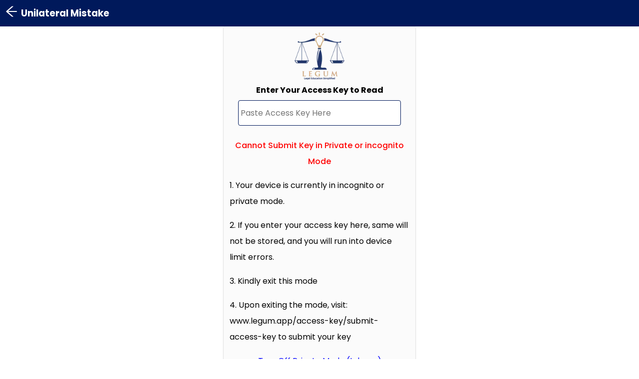

--- FILE ---
content_type: text/html; charset=utf-8
request_url: https://www.legum.app/
body_size: 9931
content:
<!DOCTYPE html><html><head><meta charSet="utf-8"/><meta name="viewport" content="width=device-width"/><title>Legum - The Best Law Learning Platform for Ghanaian Law Students</title><meta name="robots" content="index, follow"/><meta name="description" content="Legum is the best law platform for Ghanaian students. It features notes, resources, and cases on various law courses. The platform is equipped with audio and visual functionality allowing you to study whilst on the go! ghana law app"/><link rel="icon" href="/favicon.ico"/><meta property="og:image" content="https://firebasestorage.googleapis.com/v0/b/legum-fa807.appspot.com/o/legum-meta-logo.png?alt=media&amp;token=73a0bd4e-6242-4847-ac0b-e001e72c6e89"/><meta property="og:site_name" content="Legum"/><link rel="preload" as="image" imageSrcSet="/_next/image?url=%2F_next%2Fstatic%2Fmedia%2Fhero-img-4.bf6e6d59.jpg&amp;w=640&amp;q=75 640w, /_next/image?url=%2F_next%2Fstatic%2Fmedia%2Fhero-img-4.bf6e6d59.jpg&amp;w=750&amp;q=75 750w, /_next/image?url=%2F_next%2Fstatic%2Fmedia%2Fhero-img-4.bf6e6d59.jpg&amp;w=828&amp;q=75 828w, /_next/image?url=%2F_next%2Fstatic%2Fmedia%2Fhero-img-4.bf6e6d59.jpg&amp;w=1080&amp;q=75 1080w, /_next/image?url=%2F_next%2Fstatic%2Fmedia%2Fhero-img-4.bf6e6d59.jpg&amp;w=1200&amp;q=75 1200w, /_next/image?url=%2F_next%2Fstatic%2Fmedia%2Fhero-img-4.bf6e6d59.jpg&amp;w=1920&amp;q=75 1920w, /_next/image?url=%2F_next%2Fstatic%2Fmedia%2Fhero-img-4.bf6e6d59.jpg&amp;w=2048&amp;q=75 2048w, /_next/image?url=%2F_next%2Fstatic%2Fmedia%2Fhero-img-4.bf6e6d59.jpg&amp;w=3840&amp;q=75 3840w" imageSizes="100vw"/><meta name="next-head-count" content="9"/><link rel="manifest" href="./manifest.json"/><link rel="apple-touch-icon" href="/icon.png"/><meta name="theme-color" content="#fff"/><link rel="preconnect" href="https://fonts.gstatic.com" crossorigin /><link rel="preload" href="/_next/static/css/9f0b04a1f36b96f9.css" as="style"/><link rel="stylesheet" href="/_next/static/css/9f0b04a1f36b96f9.css" data-n-g=""/><link rel="preload" href="/_next/static/css/58bcc903b53440b3.css" as="style"/><link rel="stylesheet" href="/_next/static/css/58bcc903b53440b3.css" data-n-p=""/><noscript data-n-css=""></noscript><script defer="" nomodule="" src="/_next/static/chunks/polyfills-c67a75d1b6f99dc8.js"></script><script src="/_next/static/chunks/webpack-fc8d8c3419c1c581.js" defer=""></script><script src="/_next/static/chunks/framework-eae1dab60e375b5f.js" defer=""></script><script src="/_next/static/chunks/main-59436a9cf331408a.js" defer=""></script><script src="/_next/static/chunks/pages/_app-b2492ed90d2ad7e7.js" defer=""></script><script src="/_next/static/chunks/d7eeaac4-c074faa0a33e4871.js" defer=""></script><script src="/_next/static/chunks/7112840a-14ffb5f9aaa68655.js" defer=""></script><script src="/_next/static/chunks/f4659843-7812ba9c16ec5522.js" defer=""></script><script src="/_next/static/chunks/fec483df-2bd7248957c04b7a.js" defer=""></script><script src="/_next/static/chunks/ea88be26-90e5bec38c20a35b.js" defer=""></script><script src="/_next/static/chunks/7779ef99-fb30015cdd6f0635.js" defer=""></script><script src="/_next/static/chunks/4933-5f0892ebe6aab45e.js" defer=""></script><script src="/_next/static/chunks/2183-1e6c6449d24c9129.js" defer=""></script><script src="/_next/static/chunks/5714-d24c042d2e372043.js" defer=""></script><script src="/_next/static/chunks/9416-84df6e737d02f297.js" defer=""></script><script src="/_next/static/chunks/5623-990ef1447ac2de24.js" defer=""></script><script src="/_next/static/chunks/8367-fcd26962673f86dc.js" defer=""></script><script src="/_next/static/chunks/9464-fd823d8973388fe4.js" defer=""></script><script src="/_next/static/chunks/8877-d62f99d7786cb3d1.js" defer=""></script><script src="/_next/static/chunks/1504-99451e401ef7e5c4.js" defer=""></script><script src="/_next/static/chunks/3532-e85aa41212ddcc1b.js" defer=""></script><script src="/_next/static/chunks/pages/index-b3bd74b55c7dfab7.js" defer=""></script><script src="/_next/static/ZyRbng88b8fTCvDYYC4N5/_buildManifest.js" defer=""></script><script src="/_next/static/ZyRbng88b8fTCvDYYC4N5/_ssgManifest.js" defer=""></script><style data-href="https://fonts.googleapis.com/css2?family=Source+Sans+Pro:wght@400;600&display=swap">@font-face{font-family:'Source Sans Pro';font-style:normal;font-weight:400;font-display:swap;src:url(https://fonts.gstatic.com/l/font?kit=6xK3dSBYKcSV-LCoeQqfX1RYOo3aPA&skey=1e026b1c27170b9b&v=v23) format('woff')}@font-face{font-family:'Source Sans Pro';font-style:normal;font-weight:600;font-display:swap;src:url(https://fonts.gstatic.com/l/font?kit=6xKydSBYKcSV-LCoeQqfX1RYOo3i54rAkw&skey=227a890402fab339&v=v23) format('woff')}@font-face{font-family:'Source Sans Pro';font-style:normal;font-weight:400;font-display:swap;src:url(https://fonts.gstatic.com/s/sourcesanspro/v23/6xK3dSBYKcSV-LCoeQqfX1RYOo3qNa7lujVj9_mf.woff2) format('woff2');unicode-range:U+0460-052F,U+1C80-1C8A,U+20B4,U+2DE0-2DFF,U+A640-A69F,U+FE2E-FE2F}@font-face{font-family:'Source Sans Pro';font-style:normal;font-weight:400;font-display:swap;src:url(https://fonts.gstatic.com/s/sourcesanspro/v23/6xK3dSBYKcSV-LCoeQqfX1RYOo3qPK7lujVj9_mf.woff2) format('woff2');unicode-range:U+0301,U+0400-045F,U+0490-0491,U+04B0-04B1,U+2116}@font-face{font-family:'Source Sans Pro';font-style:normal;font-weight:400;font-display:swap;src:url(https://fonts.gstatic.com/s/sourcesanspro/v23/6xK3dSBYKcSV-LCoeQqfX1RYOo3qNK7lujVj9_mf.woff2) format('woff2');unicode-range:U+1F00-1FFF}@font-face{font-family:'Source Sans Pro';font-style:normal;font-weight:400;font-display:swap;src:url(https://fonts.gstatic.com/s/sourcesanspro/v23/6xK3dSBYKcSV-LCoeQqfX1RYOo3qO67lujVj9_mf.woff2) format('woff2');unicode-range:U+0370-0377,U+037A-037F,U+0384-038A,U+038C,U+038E-03A1,U+03A3-03FF}@font-face{font-family:'Source Sans Pro';font-style:normal;font-weight:400;font-display:swap;src:url(https://fonts.gstatic.com/s/sourcesanspro/v23/6xK3dSBYKcSV-LCoeQqfX1RYOo3qN67lujVj9_mf.woff2) format('woff2');unicode-range:U+0102-0103,U+0110-0111,U+0128-0129,U+0168-0169,U+01A0-01A1,U+01AF-01B0,U+0300-0301,U+0303-0304,U+0308-0309,U+0323,U+0329,U+1EA0-1EF9,U+20AB}@font-face{font-family:'Source Sans Pro';font-style:normal;font-weight:400;font-display:swap;src:url(https://fonts.gstatic.com/s/sourcesanspro/v23/6xK3dSBYKcSV-LCoeQqfX1RYOo3qNq7lujVj9_mf.woff2) format('woff2');unicode-range:U+0100-02BA,U+02BD-02C5,U+02C7-02CC,U+02CE-02D7,U+02DD-02FF,U+0304,U+0308,U+0329,U+1D00-1DBF,U+1E00-1E9F,U+1EF2-1EFF,U+2020,U+20A0-20AB,U+20AD-20C0,U+2113,U+2C60-2C7F,U+A720-A7FF}@font-face{font-family:'Source Sans Pro';font-style:normal;font-weight:400;font-display:swap;src:url(https://fonts.gstatic.com/s/sourcesanspro/v23/6xK3dSBYKcSV-LCoeQqfX1RYOo3qOK7lujVj9w.woff2) format('woff2');unicode-range:U+0000-00FF,U+0131,U+0152-0153,U+02BB-02BC,U+02C6,U+02DA,U+02DC,U+0304,U+0308,U+0329,U+2000-206F,U+20AC,U+2122,U+2191,U+2193,U+2212,U+2215,U+FEFF,U+FFFD}@font-face{font-family:'Source Sans Pro';font-style:normal;font-weight:600;font-display:swap;src:url(https://fonts.gstatic.com/s/sourcesanspro/v23/6xKydSBYKcSV-LCoeQqfX1RYOo3i54rwmhdu3cOWxy40.woff2) format('woff2');unicode-range:U+0460-052F,U+1C80-1C8A,U+20B4,U+2DE0-2DFF,U+A640-A69F,U+FE2E-FE2F}@font-face{font-family:'Source Sans Pro';font-style:normal;font-weight:600;font-display:swap;src:url(https://fonts.gstatic.com/s/sourcesanspro/v23/6xKydSBYKcSV-LCoeQqfX1RYOo3i54rwkxdu3cOWxy40.woff2) format('woff2');unicode-range:U+0301,U+0400-045F,U+0490-0491,U+04B0-04B1,U+2116}@font-face{font-family:'Source Sans Pro';font-style:normal;font-weight:600;font-display:swap;src:url(https://fonts.gstatic.com/s/sourcesanspro/v23/6xKydSBYKcSV-LCoeQqfX1RYOo3i54rwmxdu3cOWxy40.woff2) format('woff2');unicode-range:U+1F00-1FFF}@font-face{font-family:'Source Sans Pro';font-style:normal;font-weight:600;font-display:swap;src:url(https://fonts.gstatic.com/s/sourcesanspro/v23/6xKydSBYKcSV-LCoeQqfX1RYOo3i54rwlBdu3cOWxy40.woff2) format('woff2');unicode-range:U+0370-0377,U+037A-037F,U+0384-038A,U+038C,U+038E-03A1,U+03A3-03FF}@font-face{font-family:'Source Sans Pro';font-style:normal;font-weight:600;font-display:swap;src:url(https://fonts.gstatic.com/s/sourcesanspro/v23/6xKydSBYKcSV-LCoeQqfX1RYOo3i54rwmBdu3cOWxy40.woff2) format('woff2');unicode-range:U+0102-0103,U+0110-0111,U+0128-0129,U+0168-0169,U+01A0-01A1,U+01AF-01B0,U+0300-0301,U+0303-0304,U+0308-0309,U+0323,U+0329,U+1EA0-1EF9,U+20AB}@font-face{font-family:'Source Sans Pro';font-style:normal;font-weight:600;font-display:swap;src:url(https://fonts.gstatic.com/s/sourcesanspro/v23/6xKydSBYKcSV-LCoeQqfX1RYOo3i54rwmRdu3cOWxy40.woff2) format('woff2');unicode-range:U+0100-02BA,U+02BD-02C5,U+02C7-02CC,U+02CE-02D7,U+02DD-02FF,U+0304,U+0308,U+0329,U+1D00-1DBF,U+1E00-1E9F,U+1EF2-1EFF,U+2020,U+20A0-20AB,U+20AD-20C0,U+2113,U+2C60-2C7F,U+A720-A7FF}@font-face{font-family:'Source Sans Pro';font-style:normal;font-weight:600;font-display:swap;src:url(https://fonts.gstatic.com/s/sourcesanspro/v23/6xKydSBYKcSV-LCoeQqfX1RYOo3i54rwlxdu3cOWxw.woff2) format('woff2');unicode-range:U+0000-00FF,U+0131,U+0152-0153,U+02BB-02BC,U+02C6,U+02DA,U+02DC,U+0304,U+0308,U+0329,U+2000-206F,U+20AC,U+2122,U+2191,U+2193,U+2212,U+2215,U+FEFF,U+FFFD}</style><style data-href="https://fonts.googleapis.com/css2?family=Open+Sans&display=swap">@font-face{font-family:'Open Sans';font-style:normal;font-weight:400;font-stretch:normal;font-display:swap;src:url(https://fonts.gstatic.com/l/font?kit=memSYaGs126MiZpBA-UvWbX2vVnXBbObj2OVZyOOSr4dVJWUgsjZ0C4k&skey=62c1cbfccc78b4b2&v=v44) format('woff')}@font-face{font-family:'Open Sans';font-style:normal;font-weight:400;font-stretch:100%;font-display:swap;src:url(https://fonts.gstatic.com/l/font?kit=memSYaGs126MiZpBA-UvWbX2vVnXBbObj2OVZyOOSr4dVJWUgsjZ0B4taVQUwaEQbjB_mQ&skey=62c1cbfccc78b4b2&v=v44) format('woff');unicode-range:U+0460-052F,U+1C80-1C8A,U+20B4,U+2DE0-2DFF,U+A640-A69F,U+FE2E-FE2F}@font-face{font-family:'Open Sans';font-style:normal;font-weight:400;font-stretch:100%;font-display:swap;src:url(https://fonts.gstatic.com/l/font?kit=memSYaGs126MiZpBA-UvWbX2vVnXBbObj2OVZyOOSr4dVJWUgsjZ0B4kaVQUwaEQbjB_mQ&skey=62c1cbfccc78b4b2&v=v44) format('woff');unicode-range:U+0301,U+0400-045F,U+0490-0491,U+04B0-04B1,U+2116}@font-face{font-family:'Open Sans';font-style:normal;font-weight:400;font-stretch:100%;font-display:swap;src:url(https://fonts.gstatic.com/l/font?kit=memSYaGs126MiZpBA-UvWbX2vVnXBbObj2OVZyOOSr4dVJWUgsjZ0B4saVQUwaEQbjB_mQ&skey=62c1cbfccc78b4b2&v=v44) format('woff');unicode-range:U+1F00-1FFF}@font-face{font-family:'Open Sans';font-style:normal;font-weight:400;font-stretch:100%;font-display:swap;src:url(https://fonts.gstatic.com/l/font?kit=memSYaGs126MiZpBA-UvWbX2vVnXBbObj2OVZyOOSr4dVJWUgsjZ0B4jaVQUwaEQbjB_mQ&skey=62c1cbfccc78b4b2&v=v44) format('woff');unicode-range:U+0370-0377,U+037A-037F,U+0384-038A,U+038C,U+038E-03A1,U+03A3-03FF}@font-face{font-family:'Open Sans';font-style:normal;font-weight:400;font-stretch:100%;font-display:swap;src:url(https://fonts.gstatic.com/l/font?kit=memSYaGs126MiZpBA-UvWbX2vVnXBbObj2OVZyOOSr4dVJWUgsjZ0B4iaVQUwaEQbjB_mQ&skey=62c1cbfccc78b4b2&v=v44) format('woff');unicode-range:U+0307-0308,U+0590-05FF,U+200C-2010,U+20AA,U+25CC,U+FB1D-FB4F}@font-face{font-family:'Open Sans';font-style:normal;font-weight:400;font-stretch:100%;font-display:swap;src:url(https://fonts.gstatic.com/l/font?kit=memSYaGs126MiZpBA-UvWbX2vVnXBbObj2OVZyOOSr4dVJWUgsjZ0B5caVQUwaEQbjB_mQ&skey=62c1cbfccc78b4b2&v=v44) format('woff');unicode-range:U+0302-0303,U+0305,U+0307-0308,U+0310,U+0312,U+0315,U+031A,U+0326-0327,U+032C,U+032F-0330,U+0332-0333,U+0338,U+033A,U+0346,U+034D,U+0391-03A1,U+03A3-03A9,U+03B1-03C9,U+03D1,U+03D5-03D6,U+03F0-03F1,U+03F4-03F5,U+2016-2017,U+2034-2038,U+203C,U+2040,U+2043,U+2047,U+2050,U+2057,U+205F,U+2070-2071,U+2074-208E,U+2090-209C,U+20D0-20DC,U+20E1,U+20E5-20EF,U+2100-2112,U+2114-2115,U+2117-2121,U+2123-214F,U+2190,U+2192,U+2194-21AE,U+21B0-21E5,U+21F1-21F2,U+21F4-2211,U+2213-2214,U+2216-22FF,U+2308-230B,U+2310,U+2319,U+231C-2321,U+2336-237A,U+237C,U+2395,U+239B-23B7,U+23D0,U+23DC-23E1,U+2474-2475,U+25AF,U+25B3,U+25B7,U+25BD,U+25C1,U+25CA,U+25CC,U+25FB,U+266D-266F,U+27C0-27FF,U+2900-2AFF,U+2B0E-2B11,U+2B30-2B4C,U+2BFE,U+3030,U+FF5B,U+FF5D,U+1D400-1D7FF,U+1EE00-1EEFF}@font-face{font-family:'Open Sans';font-style:normal;font-weight:400;font-stretch:100%;font-display:swap;src:url(https://fonts.gstatic.com/l/font?kit=memSYaGs126MiZpBA-UvWbX2vVnXBbObj2OVZyOOSr4dVJWUgsjZ0B5OaVQUwaEQbjB_mQ&skey=62c1cbfccc78b4b2&v=v44) format('woff');unicode-range:U+0001-000C,U+000E-001F,U+007F-009F,U+20DD-20E0,U+20E2-20E4,U+2150-218F,U+2190,U+2192,U+2194-2199,U+21AF,U+21E6-21F0,U+21F3,U+2218-2219,U+2299,U+22C4-22C6,U+2300-243F,U+2440-244A,U+2460-24FF,U+25A0-27BF,U+2800-28FF,U+2921-2922,U+2981,U+29BF,U+29EB,U+2B00-2BFF,U+4DC0-4DFF,U+FFF9-FFFB,U+10140-1018E,U+10190-1019C,U+101A0,U+101D0-101FD,U+102E0-102FB,U+10E60-10E7E,U+1D2C0-1D2D3,U+1D2E0-1D37F,U+1F000-1F0FF,U+1F100-1F1AD,U+1F1E6-1F1FF,U+1F30D-1F30F,U+1F315,U+1F31C,U+1F31E,U+1F320-1F32C,U+1F336,U+1F378,U+1F37D,U+1F382,U+1F393-1F39F,U+1F3A7-1F3A8,U+1F3AC-1F3AF,U+1F3C2,U+1F3C4-1F3C6,U+1F3CA-1F3CE,U+1F3D4-1F3E0,U+1F3ED,U+1F3F1-1F3F3,U+1F3F5-1F3F7,U+1F408,U+1F415,U+1F41F,U+1F426,U+1F43F,U+1F441-1F442,U+1F444,U+1F446-1F449,U+1F44C-1F44E,U+1F453,U+1F46A,U+1F47D,U+1F4A3,U+1F4B0,U+1F4B3,U+1F4B9,U+1F4BB,U+1F4BF,U+1F4C8-1F4CB,U+1F4D6,U+1F4DA,U+1F4DF,U+1F4E3-1F4E6,U+1F4EA-1F4ED,U+1F4F7,U+1F4F9-1F4FB,U+1F4FD-1F4FE,U+1F503,U+1F507-1F50B,U+1F50D,U+1F512-1F513,U+1F53E-1F54A,U+1F54F-1F5FA,U+1F610,U+1F650-1F67F,U+1F687,U+1F68D,U+1F691,U+1F694,U+1F698,U+1F6AD,U+1F6B2,U+1F6B9-1F6BA,U+1F6BC,U+1F6C6-1F6CF,U+1F6D3-1F6D7,U+1F6E0-1F6EA,U+1F6F0-1F6F3,U+1F6F7-1F6FC,U+1F700-1F7FF,U+1F800-1F80B,U+1F810-1F847,U+1F850-1F859,U+1F860-1F887,U+1F890-1F8AD,U+1F8B0-1F8BB,U+1F8C0-1F8C1,U+1F900-1F90B,U+1F93B,U+1F946,U+1F984,U+1F996,U+1F9E9,U+1FA00-1FA6F,U+1FA70-1FA7C,U+1FA80-1FA89,U+1FA8F-1FAC6,U+1FACE-1FADC,U+1FADF-1FAE9,U+1FAF0-1FAF8,U+1FB00-1FBFF}@font-face{font-family:'Open Sans';font-style:normal;font-weight:400;font-stretch:100%;font-display:swap;src:url(https://fonts.gstatic.com/l/font?kit=memSYaGs126MiZpBA-UvWbX2vVnXBbObj2OVZyOOSr4dVJWUgsjZ0B4vaVQUwaEQbjB_mQ&skey=62c1cbfccc78b4b2&v=v44) format('woff');unicode-range:U+0102-0103,U+0110-0111,U+0128-0129,U+0168-0169,U+01A0-01A1,U+01AF-01B0,U+0300-0301,U+0303-0304,U+0308-0309,U+0323,U+0329,U+1EA0-1EF9,U+20AB}@font-face{font-family:'Open Sans';font-style:normal;font-weight:400;font-stretch:100%;font-display:swap;src:url(https://fonts.gstatic.com/l/font?kit=memSYaGs126MiZpBA-UvWbX2vVnXBbObj2OVZyOOSr4dVJWUgsjZ0B4uaVQUwaEQbjB_mQ&skey=62c1cbfccc78b4b2&v=v44) format('woff');unicode-range:U+0100-02BA,U+02BD-02C5,U+02C7-02CC,U+02CE-02D7,U+02DD-02FF,U+0304,U+0308,U+0329,U+1D00-1DBF,U+1E00-1E9F,U+1EF2-1EFF,U+2020,U+20A0-20AB,U+20AD-20C0,U+2113,U+2C60-2C7F,U+A720-A7FF}@font-face{font-family:'Open Sans';font-style:normal;font-weight:400;font-stretch:100%;font-display:swap;src:url(https://fonts.gstatic.com/l/font?kit=memSYaGs126MiZpBA-UvWbX2vVnXBbObj2OVZyOOSr4dVJWUgsjZ0B4gaVQUwaEQbjA&skey=62c1cbfccc78b4b2&v=v44) format('woff');unicode-range:U+0000-00FF,U+0131,U+0152-0153,U+02BB-02BC,U+02C6,U+02DA,U+02DC,U+0304,U+0308,U+0329,U+2000-206F,U+20AC,U+2122,U+2191,U+2193,U+2212,U+2215,U+FEFF,U+FFFD}</style><style data-href="https://fonts.googleapis.com/css2?family=Poppins:wght@400;500;600;700&display=swap">@font-face{font-family:'Poppins';font-style:normal;font-weight:400;font-display:swap;src:url(https://fonts.gstatic.com/l/font?kit=pxiEyp8kv8JHgFVrFJM&skey=87759fb096548f6d&v=v24) format('woff')}@font-face{font-family:'Poppins';font-style:normal;font-weight:500;font-display:swap;src:url(https://fonts.gstatic.com/l/font?kit=pxiByp8kv8JHgFVrLGT9V1g&skey=d4526a9b64c21b87&v=v24) format('woff')}@font-face{font-family:'Poppins';font-style:normal;font-weight:600;font-display:swap;src:url(https://fonts.gstatic.com/l/font?kit=pxiByp8kv8JHgFVrLEj6V1g&skey=ce7ef9d62ca89319&v=v24) format('woff')}@font-face{font-family:'Poppins';font-style:normal;font-weight:700;font-display:swap;src:url(https://fonts.gstatic.com/l/font?kit=pxiByp8kv8JHgFVrLCz7V1g&skey=cea76fe63715a67a&v=v24) format('woff')}@font-face{font-family:'Poppins';font-style:normal;font-weight:400;font-display:swap;src:url(https://fonts.gstatic.com/s/poppins/v24/pxiEyp8kv8JHgFVrJJbecnFHGPezSQ.woff2) format('woff2');unicode-range:U+0900-097F,U+1CD0-1CF9,U+200C-200D,U+20A8,U+20B9,U+20F0,U+25CC,U+A830-A839,U+A8E0-A8FF,U+11B00-11B09}@font-face{font-family:'Poppins';font-style:normal;font-weight:400;font-display:swap;src:url(https://fonts.gstatic.com/s/poppins/v24/pxiEyp8kv8JHgFVrJJnecnFHGPezSQ.woff2) format('woff2');unicode-range:U+0100-02BA,U+02BD-02C5,U+02C7-02CC,U+02CE-02D7,U+02DD-02FF,U+0304,U+0308,U+0329,U+1D00-1DBF,U+1E00-1E9F,U+1EF2-1EFF,U+2020,U+20A0-20AB,U+20AD-20C0,U+2113,U+2C60-2C7F,U+A720-A7FF}@font-face{font-family:'Poppins';font-style:normal;font-weight:400;font-display:swap;src:url(https://fonts.gstatic.com/s/poppins/v24/pxiEyp8kv8JHgFVrJJfecnFHGPc.woff2) format('woff2');unicode-range:U+0000-00FF,U+0131,U+0152-0153,U+02BB-02BC,U+02C6,U+02DA,U+02DC,U+0304,U+0308,U+0329,U+2000-206F,U+20AC,U+2122,U+2191,U+2193,U+2212,U+2215,U+FEFF,U+FFFD}@font-face{font-family:'Poppins';font-style:normal;font-weight:500;font-display:swap;src:url(https://fonts.gstatic.com/s/poppins/v24/pxiByp8kv8JHgFVrLGT9Z11lFd2JQEl8qw.woff2) format('woff2');unicode-range:U+0900-097F,U+1CD0-1CF9,U+200C-200D,U+20A8,U+20B9,U+20F0,U+25CC,U+A830-A839,U+A8E0-A8FF,U+11B00-11B09}@font-face{font-family:'Poppins';font-style:normal;font-weight:500;font-display:swap;src:url(https://fonts.gstatic.com/s/poppins/v24/pxiByp8kv8JHgFVrLGT9Z1JlFd2JQEl8qw.woff2) format('woff2');unicode-range:U+0100-02BA,U+02BD-02C5,U+02C7-02CC,U+02CE-02D7,U+02DD-02FF,U+0304,U+0308,U+0329,U+1D00-1DBF,U+1E00-1E9F,U+1EF2-1EFF,U+2020,U+20A0-20AB,U+20AD-20C0,U+2113,U+2C60-2C7F,U+A720-A7FF}@font-face{font-family:'Poppins';font-style:normal;font-weight:500;font-display:swap;src:url(https://fonts.gstatic.com/s/poppins/v24/pxiByp8kv8JHgFVrLGT9Z1xlFd2JQEk.woff2) format('woff2');unicode-range:U+0000-00FF,U+0131,U+0152-0153,U+02BB-02BC,U+02C6,U+02DA,U+02DC,U+0304,U+0308,U+0329,U+2000-206F,U+20AC,U+2122,U+2191,U+2193,U+2212,U+2215,U+FEFF,U+FFFD}@font-face{font-family:'Poppins';font-style:normal;font-weight:600;font-display:swap;src:url(https://fonts.gstatic.com/s/poppins/v24/pxiByp8kv8JHgFVrLEj6Z11lFd2JQEl8qw.woff2) format('woff2');unicode-range:U+0900-097F,U+1CD0-1CF9,U+200C-200D,U+20A8,U+20B9,U+20F0,U+25CC,U+A830-A839,U+A8E0-A8FF,U+11B00-11B09}@font-face{font-family:'Poppins';font-style:normal;font-weight:600;font-display:swap;src:url(https://fonts.gstatic.com/s/poppins/v24/pxiByp8kv8JHgFVrLEj6Z1JlFd2JQEl8qw.woff2) format('woff2');unicode-range:U+0100-02BA,U+02BD-02C5,U+02C7-02CC,U+02CE-02D7,U+02DD-02FF,U+0304,U+0308,U+0329,U+1D00-1DBF,U+1E00-1E9F,U+1EF2-1EFF,U+2020,U+20A0-20AB,U+20AD-20C0,U+2113,U+2C60-2C7F,U+A720-A7FF}@font-face{font-family:'Poppins';font-style:normal;font-weight:600;font-display:swap;src:url(https://fonts.gstatic.com/s/poppins/v24/pxiByp8kv8JHgFVrLEj6Z1xlFd2JQEk.woff2) format('woff2');unicode-range:U+0000-00FF,U+0131,U+0152-0153,U+02BB-02BC,U+02C6,U+02DA,U+02DC,U+0304,U+0308,U+0329,U+2000-206F,U+20AC,U+2122,U+2191,U+2193,U+2212,U+2215,U+FEFF,U+FFFD}@font-face{font-family:'Poppins';font-style:normal;font-weight:700;font-display:swap;src:url(https://fonts.gstatic.com/s/poppins/v24/pxiByp8kv8JHgFVrLCz7Z11lFd2JQEl8qw.woff2) format('woff2');unicode-range:U+0900-097F,U+1CD0-1CF9,U+200C-200D,U+20A8,U+20B9,U+20F0,U+25CC,U+A830-A839,U+A8E0-A8FF,U+11B00-11B09}@font-face{font-family:'Poppins';font-style:normal;font-weight:700;font-display:swap;src:url(https://fonts.gstatic.com/s/poppins/v24/pxiByp8kv8JHgFVrLCz7Z1JlFd2JQEl8qw.woff2) format('woff2');unicode-range:U+0100-02BA,U+02BD-02C5,U+02C7-02CC,U+02CE-02D7,U+02DD-02FF,U+0304,U+0308,U+0329,U+1D00-1DBF,U+1E00-1E9F,U+1EF2-1EFF,U+2020,U+20A0-20AB,U+20AD-20C0,U+2113,U+2C60-2C7F,U+A720-A7FF}@font-face{font-family:'Poppins';font-style:normal;font-weight:700;font-display:swap;src:url(https://fonts.gstatic.com/s/poppins/v24/pxiByp8kv8JHgFVrLCz7Z1xlFd2JQEk.woff2) format('woff2');unicode-range:U+0000-00FF,U+0131,U+0152-0153,U+02BB-02BC,U+02C6,U+02DA,U+02DC,U+0304,U+0308,U+0329,U+2000-206F,U+20AC,U+2122,U+2191,U+2193,U+2212,U+2215,U+FEFF,U+FFFD}</style><style data-href="https://fonts.googleapis.com/css2?family=Roboto&display=swap">@font-face{font-family:'Roboto';font-style:normal;font-weight:400;font-stretch:normal;font-display:swap;src:url(https://fonts.gstatic.com/l/font?kit=KFOMCnqEu92Fr1ME7kSn66aGLdTylUAMQXC89YmC2DPNWubEbWmQ&skey=a0a0114a1dcab3ac&v=v50) format('woff')}@font-face{font-family:'Roboto';font-style:normal;font-weight:400;font-stretch:100%;font-display:swap;src:url(https://fonts.gstatic.com/l/font?kit=KFOMCnqEu92Fr1ME7kSn66aGLdTylUAMQXC89YmC2DPNWubEbVmZiAz0klQmz24O0g&skey=a0a0114a1dcab3ac&v=v50) format('woff');unicode-range:U+0460-052F,U+1C80-1C8A,U+20B4,U+2DE0-2DFF,U+A640-A69F,U+FE2E-FE2F}@font-face{font-family:'Roboto';font-style:normal;font-weight:400;font-stretch:100%;font-display:swap;src:url(https://fonts.gstatic.com/l/font?kit=KFOMCnqEu92Fr1ME7kSn66aGLdTylUAMQXC89YmC2DPNWubEbVmQiAz0klQmz24O0g&skey=a0a0114a1dcab3ac&v=v50) format('woff');unicode-range:U+0301,U+0400-045F,U+0490-0491,U+04B0-04B1,U+2116}@font-face{font-family:'Roboto';font-style:normal;font-weight:400;font-stretch:100%;font-display:swap;src:url(https://fonts.gstatic.com/l/font?kit=KFOMCnqEu92Fr1ME7kSn66aGLdTylUAMQXC89YmC2DPNWubEbVmYiAz0klQmz24O0g&skey=a0a0114a1dcab3ac&v=v50) format('woff');unicode-range:U+1F00-1FFF}@font-face{font-family:'Roboto';font-style:normal;font-weight:400;font-stretch:100%;font-display:swap;src:url(https://fonts.gstatic.com/l/font?kit=KFOMCnqEu92Fr1ME7kSn66aGLdTylUAMQXC89YmC2DPNWubEbVmXiAz0klQmz24O0g&skey=a0a0114a1dcab3ac&v=v50) format('woff');unicode-range:U+0370-0377,U+037A-037F,U+0384-038A,U+038C,U+038E-03A1,U+03A3-03FF}@font-face{font-family:'Roboto';font-style:normal;font-weight:400;font-stretch:100%;font-display:swap;src:url(https://fonts.gstatic.com/l/font?kit=KFOMCnqEu92Fr1ME7kSn66aGLdTylUAMQXC89YmC2DPNWubEbVnoiAz0klQmz24O0g&skey=a0a0114a1dcab3ac&v=v50) format('woff');unicode-range:U+0302-0303,U+0305,U+0307-0308,U+0310,U+0312,U+0315,U+031A,U+0326-0327,U+032C,U+032F-0330,U+0332-0333,U+0338,U+033A,U+0346,U+034D,U+0391-03A1,U+03A3-03A9,U+03B1-03C9,U+03D1,U+03D5-03D6,U+03F0-03F1,U+03F4-03F5,U+2016-2017,U+2034-2038,U+203C,U+2040,U+2043,U+2047,U+2050,U+2057,U+205F,U+2070-2071,U+2074-208E,U+2090-209C,U+20D0-20DC,U+20E1,U+20E5-20EF,U+2100-2112,U+2114-2115,U+2117-2121,U+2123-214F,U+2190,U+2192,U+2194-21AE,U+21B0-21E5,U+21F1-21F2,U+21F4-2211,U+2213-2214,U+2216-22FF,U+2308-230B,U+2310,U+2319,U+231C-2321,U+2336-237A,U+237C,U+2395,U+239B-23B7,U+23D0,U+23DC-23E1,U+2474-2475,U+25AF,U+25B3,U+25B7,U+25BD,U+25C1,U+25CA,U+25CC,U+25FB,U+266D-266F,U+27C0-27FF,U+2900-2AFF,U+2B0E-2B11,U+2B30-2B4C,U+2BFE,U+3030,U+FF5B,U+FF5D,U+1D400-1D7FF,U+1EE00-1EEFF}@font-face{font-family:'Roboto';font-style:normal;font-weight:400;font-stretch:100%;font-display:swap;src:url(https://fonts.gstatic.com/l/font?kit=KFOMCnqEu92Fr1ME7kSn66aGLdTylUAMQXC89YmC2DPNWubEbVn6iAz0klQmz24O0g&skey=a0a0114a1dcab3ac&v=v50) format('woff');unicode-range:U+0001-000C,U+000E-001F,U+007F-009F,U+20DD-20E0,U+20E2-20E4,U+2150-218F,U+2190,U+2192,U+2194-2199,U+21AF,U+21E6-21F0,U+21F3,U+2218-2219,U+2299,U+22C4-22C6,U+2300-243F,U+2440-244A,U+2460-24FF,U+25A0-27BF,U+2800-28FF,U+2921-2922,U+2981,U+29BF,U+29EB,U+2B00-2BFF,U+4DC0-4DFF,U+FFF9-FFFB,U+10140-1018E,U+10190-1019C,U+101A0,U+101D0-101FD,U+102E0-102FB,U+10E60-10E7E,U+1D2C0-1D2D3,U+1D2E0-1D37F,U+1F000-1F0FF,U+1F100-1F1AD,U+1F1E6-1F1FF,U+1F30D-1F30F,U+1F315,U+1F31C,U+1F31E,U+1F320-1F32C,U+1F336,U+1F378,U+1F37D,U+1F382,U+1F393-1F39F,U+1F3A7-1F3A8,U+1F3AC-1F3AF,U+1F3C2,U+1F3C4-1F3C6,U+1F3CA-1F3CE,U+1F3D4-1F3E0,U+1F3ED,U+1F3F1-1F3F3,U+1F3F5-1F3F7,U+1F408,U+1F415,U+1F41F,U+1F426,U+1F43F,U+1F441-1F442,U+1F444,U+1F446-1F449,U+1F44C-1F44E,U+1F453,U+1F46A,U+1F47D,U+1F4A3,U+1F4B0,U+1F4B3,U+1F4B9,U+1F4BB,U+1F4BF,U+1F4C8-1F4CB,U+1F4D6,U+1F4DA,U+1F4DF,U+1F4E3-1F4E6,U+1F4EA-1F4ED,U+1F4F7,U+1F4F9-1F4FB,U+1F4FD-1F4FE,U+1F503,U+1F507-1F50B,U+1F50D,U+1F512-1F513,U+1F53E-1F54A,U+1F54F-1F5FA,U+1F610,U+1F650-1F67F,U+1F687,U+1F68D,U+1F691,U+1F694,U+1F698,U+1F6AD,U+1F6B2,U+1F6B9-1F6BA,U+1F6BC,U+1F6C6-1F6CF,U+1F6D3-1F6D7,U+1F6E0-1F6EA,U+1F6F0-1F6F3,U+1F6F7-1F6FC,U+1F700-1F7FF,U+1F800-1F80B,U+1F810-1F847,U+1F850-1F859,U+1F860-1F887,U+1F890-1F8AD,U+1F8B0-1F8BB,U+1F8C0-1F8C1,U+1F900-1F90B,U+1F93B,U+1F946,U+1F984,U+1F996,U+1F9E9,U+1FA00-1FA6F,U+1FA70-1FA7C,U+1FA80-1FA89,U+1FA8F-1FAC6,U+1FACE-1FADC,U+1FADF-1FAE9,U+1FAF0-1FAF8,U+1FB00-1FBFF}@font-face{font-family:'Roboto';font-style:normal;font-weight:400;font-stretch:100%;font-display:swap;src:url(https://fonts.gstatic.com/l/font?kit=KFOMCnqEu92Fr1ME7kSn66aGLdTylUAMQXC89YmC2DPNWubEbVmbiAz0klQmz24O0g&skey=a0a0114a1dcab3ac&v=v50) format('woff');unicode-range:U+0102-0103,U+0110-0111,U+0128-0129,U+0168-0169,U+01A0-01A1,U+01AF-01B0,U+0300-0301,U+0303-0304,U+0308-0309,U+0323,U+0329,U+1EA0-1EF9,U+20AB}@font-face{font-family:'Roboto';font-style:normal;font-weight:400;font-stretch:100%;font-display:swap;src:url(https://fonts.gstatic.com/l/font?kit=KFOMCnqEu92Fr1ME7kSn66aGLdTylUAMQXC89YmC2DPNWubEbVmaiAz0klQmz24O0g&skey=a0a0114a1dcab3ac&v=v50) format('woff');unicode-range:U+0100-02BA,U+02BD-02C5,U+02C7-02CC,U+02CE-02D7,U+02DD-02FF,U+0304,U+0308,U+0329,U+1D00-1DBF,U+1E00-1E9F,U+1EF2-1EFF,U+2020,U+20A0-20AB,U+20AD-20C0,U+2113,U+2C60-2C7F,U+A720-A7FF}@font-face{font-family:'Roboto';font-style:normal;font-weight:400;font-stretch:100%;font-display:swap;src:url(https://fonts.gstatic.com/l/font?kit=KFOMCnqEu92Fr1ME7kSn66aGLdTylUAMQXC89YmC2DPNWubEbVmUiAz0klQmz24&skey=a0a0114a1dcab3ac&v=v50) format('woff');unicode-range:U+0000-00FF,U+0131,U+0152-0153,U+02BB-02BC,U+02C6,U+02DA,U+02DC,U+0304,U+0308,U+0329,U+2000-206F,U+20AC,U+2122,U+2191,U+2193,U+2212,U+2215,U+FEFF,U+FFFD}</style><style data-href="https://fonts.googleapis.com/css2?family=Sacramento&display=swap">@font-face{font-family:'Sacramento';font-style:normal;font-weight:400;font-display:swap;src:url(https://fonts.gstatic.com/l/font?kit=buEzpo6gcdjy0EiZMBUG0Ck&skey=81ec871a4d9062d2&v=v17) format('woff')}@font-face{font-family:'Sacramento';font-style:normal;font-weight:400;font-display:swap;src:url(https://fonts.gstatic.com/s/sacramento/v17/buEzpo6gcdjy0EiZMBUG4CMf_f5Iai0Ycw.woff2) format('woff2');unicode-range:U+0100-02BA,U+02BD-02C5,U+02C7-02CC,U+02CE-02D7,U+02DD-02FF,U+0304,U+0308,U+0329,U+1D00-1DBF,U+1E00-1E9F,U+1EF2-1EFF,U+2020,U+20A0-20AB,U+20AD-20C0,U+2113,U+2C60-2C7F,U+A720-A7FF}@font-face{font-family:'Sacramento';font-style:normal;font-weight:400;font-display:swap;src:url(https://fonts.gstatic.com/s/sacramento/v17/buEzpo6gcdjy0EiZMBUG4C0f_f5Iai0.woff2) format('woff2');unicode-range:U+0000-00FF,U+0131,U+0152-0153,U+02BB-02BC,U+02C6,U+02DA,U+02DC,U+0304,U+0308,U+0329,U+2000-206F,U+20AC,U+2122,U+2191,U+2193,U+2212,U+2215,U+FEFF,U+FFFD}</style></head><body><div id="__next"><div class="Home_mainDiv__3h_xB"><div class="hero_heroContainer__Goo8J"><div class="hero_imgDiv__a0o7I" style="position:relative;width:100%;height:100%"><span style="box-sizing:border-box;display:block;overflow:hidden;width:initial;height:initial;background:none;opacity:1;border:0;margin:0;padding:0;position:absolute;top:0;left:0;bottom:0;right:0"><img alt="background-image" sizes="100vw" srcSet="/_next/image?url=%2F_next%2Fstatic%2Fmedia%2Fhero-img-4.bf6e6d59.jpg&amp;w=640&amp;q=75 640w, /_next/image?url=%2F_next%2Fstatic%2Fmedia%2Fhero-img-4.bf6e6d59.jpg&amp;w=750&amp;q=75 750w, /_next/image?url=%2F_next%2Fstatic%2Fmedia%2Fhero-img-4.bf6e6d59.jpg&amp;w=828&amp;q=75 828w, /_next/image?url=%2F_next%2Fstatic%2Fmedia%2Fhero-img-4.bf6e6d59.jpg&amp;w=1080&amp;q=75 1080w, /_next/image?url=%2F_next%2Fstatic%2Fmedia%2Fhero-img-4.bf6e6d59.jpg&amp;w=1200&amp;q=75 1200w, /_next/image?url=%2F_next%2Fstatic%2Fmedia%2Fhero-img-4.bf6e6d59.jpg&amp;w=1920&amp;q=75 1920w, /_next/image?url=%2F_next%2Fstatic%2Fmedia%2Fhero-img-4.bf6e6d59.jpg&amp;w=2048&amp;q=75 2048w, /_next/image?url=%2F_next%2Fstatic%2Fmedia%2Fhero-img-4.bf6e6d59.jpg&amp;w=3840&amp;q=75 3840w" src="/_next/image?url=%2F_next%2Fstatic%2Fmedia%2Fhero-img-4.bf6e6d59.jpg&amp;w=3840&amp;q=75" decoding="async" data-nimg="fill" style="position:absolute;top:0;left:0;bottom:0;right:0;box-sizing:border-box;padding:0;border:none;margin:auto;display:block;width:0;height:0;min-width:100%;max-width:100%;min-height:100%;max-height:100%;object-fit:cover"/></span></div><div class="hero_textDiv__ou6gj"><h3 class="hero_heroText__C7JS8">Legum, legal education simplified!</h3><div class="LegumLink_coursesLink__quVD1"><a href="/subscribe">Obtain Full Access</a></div><div class="LegumLink_coursesLink__quVD1"><a href="/access-key/submit-access-key">Submit Access Key</a></div></div></div><div></div><div class="homepage-courses_sectionDiv__w6aNi"><div class="homepage-courses_topCourses__9XMNj"><div><div style="width:60px;height:60px;overflow:hidden;margin:0 auto;outline:none" title="" role="button" aria-label="animation" tabindex="0"></div></div><h3 class="homepage-courses_header__ghqtX">Top Courses</h3></div><div class="homepage-courses_coursesListDiv__hM7L_"><div class="course-card_card__7agyI"><div class="course-card_imgDiv__KA3ZT" style="position:relative;width:100%;height:100%"><span style="box-sizing:border-box;display:block;overflow:hidden;width:initial;height:initial;background:none;opacity:1;border:0;margin:0;padding:0;position:absolute;top:0;left:0;bottom:0;right:0"><img alt="Law library" src="[data-uri]" decoding="async" data-nimg="fill" class="course-card_imgDiv__KA3ZT" style="position:absolute;top:0;left:0;bottom:0;right:0;box-sizing:border-box;padding:0;border:none;margin:auto;display:block;width:0;height:0;min-width:100%;max-width:100%;min-height:100%;max-height:100%;object-fit:cover"/><noscript><img alt="Law library" sizes="100vw" srcSet="/_next/image?url=%2Fcourse-images%2Fhomepage_image_loc.jpg&amp;w=640&amp;q=75 640w, /_next/image?url=%2Fcourse-images%2Fhomepage_image_loc.jpg&amp;w=750&amp;q=75 750w, /_next/image?url=%2Fcourse-images%2Fhomepage_image_loc.jpg&amp;w=828&amp;q=75 828w, /_next/image?url=%2Fcourse-images%2Fhomepage_image_loc.jpg&amp;w=1080&amp;q=75 1080w, /_next/image?url=%2Fcourse-images%2Fhomepage_image_loc.jpg&amp;w=1200&amp;q=75 1200w, /_next/image?url=%2Fcourse-images%2Fhomepage_image_loc.jpg&amp;w=1920&amp;q=75 1920w, /_next/image?url=%2Fcourse-images%2Fhomepage_image_loc.jpg&amp;w=2048&amp;q=75 2048w, /_next/image?url=%2Fcourse-images%2Fhomepage_image_loc.jpg&amp;w=3840&amp;q=75 3840w" src="/_next/image?url=%2Fcourse-images%2Fhomepage_image_loc.jpg&amp;w=3840&amp;q=75" decoding="async" data-nimg="fill" style="position:absolute;top:0;left:0;bottom:0;right:0;box-sizing:border-box;padding:0;border:none;margin:auto;display:block;width:0;height:0;min-width:100%;max-width:100%;min-height:100%;max-height:100%;object-fit:cover" class="course-card_imgDiv__KA3ZT" loading="lazy"/></noscript></span></div><div class="course-card_linkDiv__sLgx4"><a href="/courses/law-of-contract">Law of Contract</a></div></div><div class="course-card_card__7agyI"><div class="course-card_imgDiv__KA3ZT" style="position:relative;width:100%;height:100%"><span style="box-sizing:border-box;display:block;overflow:hidden;width:initial;height:initial;background:none;opacity:1;border:0;margin:0;padding:0;position:absolute;top:0;left:0;bottom:0;right:0"><img alt="Law library" src="[data-uri]" decoding="async" data-nimg="fill" class="course-card_imgDiv__KA3ZT" style="position:absolute;top:0;left:0;bottom:0;right:0;box-sizing:border-box;padding:0;border:none;margin:auto;display:block;width:0;height:0;min-width:100%;max-width:100%;min-height:100%;max-height:100%;object-fit:cover"/><noscript><img alt="Law library" sizes="100vw" srcSet="/_next/image?url=%2Fcourse-images%2Fhomepage_image_cl.jpg&amp;w=640&amp;q=75 640w, /_next/image?url=%2Fcourse-images%2Fhomepage_image_cl.jpg&amp;w=750&amp;q=75 750w, /_next/image?url=%2Fcourse-images%2Fhomepage_image_cl.jpg&amp;w=828&amp;q=75 828w, /_next/image?url=%2Fcourse-images%2Fhomepage_image_cl.jpg&amp;w=1080&amp;q=75 1080w, /_next/image?url=%2Fcourse-images%2Fhomepage_image_cl.jpg&amp;w=1200&amp;q=75 1200w, /_next/image?url=%2Fcourse-images%2Fhomepage_image_cl.jpg&amp;w=1920&amp;q=75 1920w, /_next/image?url=%2Fcourse-images%2Fhomepage_image_cl.jpg&amp;w=2048&amp;q=75 2048w, /_next/image?url=%2Fcourse-images%2Fhomepage_image_cl.jpg&amp;w=3840&amp;q=75 3840w" src="/_next/image?url=%2Fcourse-images%2Fhomepage_image_cl.jpg&amp;w=3840&amp;q=75" decoding="async" data-nimg="fill" style="position:absolute;top:0;left:0;bottom:0;right:0;box-sizing:border-box;padding:0;border:none;margin:auto;display:block;width:0;height:0;min-width:100%;max-width:100%;min-height:100%;max-height:100%;object-fit:cover" class="course-card_imgDiv__KA3ZT" loading="lazy"/></noscript></span></div><div class="course-card_linkDiv__sLgx4"><a href="/courses/constitutional-law">Constitutional Law</a></div></div><div class="course-card_card__7agyI"><div class="course-card_imgDiv__KA3ZT" style="position:relative;width:100%;height:100%"><span style="box-sizing:border-box;display:block;overflow:hidden;width:initial;height:initial;background:none;opacity:1;border:0;margin:0;padding:0;position:absolute;top:0;left:0;bottom:0;right:0"><img alt="Law library" src="[data-uri]" decoding="async" data-nimg="fill" class="course-card_imgDiv__KA3ZT" style="position:absolute;top:0;left:0;bottom:0;right:0;box-sizing:border-box;padding:0;border:none;margin:auto;display:block;width:0;height:0;min-width:100%;max-width:100%;min-height:100%;max-height:100%;object-fit:cover"/><noscript><img alt="Law library" sizes="100vw" srcSet="/_next/image?url=%2Fcourse-images%2Fhomepage_image_crimlaw.jpg&amp;w=640&amp;q=75 640w, /_next/image?url=%2Fcourse-images%2Fhomepage_image_crimlaw.jpg&amp;w=750&amp;q=75 750w, /_next/image?url=%2Fcourse-images%2Fhomepage_image_crimlaw.jpg&amp;w=828&amp;q=75 828w, /_next/image?url=%2Fcourse-images%2Fhomepage_image_crimlaw.jpg&amp;w=1080&amp;q=75 1080w, /_next/image?url=%2Fcourse-images%2Fhomepage_image_crimlaw.jpg&amp;w=1200&amp;q=75 1200w, /_next/image?url=%2Fcourse-images%2Fhomepage_image_crimlaw.jpg&amp;w=1920&amp;q=75 1920w, /_next/image?url=%2Fcourse-images%2Fhomepage_image_crimlaw.jpg&amp;w=2048&amp;q=75 2048w, /_next/image?url=%2Fcourse-images%2Fhomepage_image_crimlaw.jpg&amp;w=3840&amp;q=75 3840w" src="/_next/image?url=%2Fcourse-images%2Fhomepage_image_crimlaw.jpg&amp;w=3840&amp;q=75" decoding="async" data-nimg="fill" style="position:absolute;top:0;left:0;bottom:0;right:0;box-sizing:border-box;padding:0;border:none;margin:auto;display:block;width:0;height:0;min-width:100%;max-width:100%;min-height:100%;max-height:100%;object-fit:cover" class="course-card_imgDiv__KA3ZT" loading="lazy"/></noscript></span></div><div class="course-card_linkDiv__sLgx4"><a href="/courses/criminal-law">Criminal Law</a></div></div><div class="course-card_card__7agyI"><div class="course-card_imgDiv__KA3ZT" style="position:relative;width:100%;height:100%"><span style="box-sizing:border-box;display:block;overflow:hidden;width:initial;height:initial;background:none;opacity:1;border:0;margin:0;padding:0;position:absolute;top:0;left:0;bottom:0;right:0"><img alt="Law library" src="[data-uri]" decoding="async" data-nimg="fill" class="course-card_imgDiv__KA3ZT" style="position:absolute;top:0;left:0;bottom:0;right:0;box-sizing:border-box;padding:0;border:none;margin:auto;display:block;width:0;height:0;min-width:100%;max-width:100%;min-height:100%;max-height:100%;object-fit:cover"/><noscript><img alt="Law library" sizes="100vw" srcSet="/_next/image?url=%2Fcourse-images%2Fhomepage_image_ls.jpg&amp;w=640&amp;q=75 640w, /_next/image?url=%2Fcourse-images%2Fhomepage_image_ls.jpg&amp;w=750&amp;q=75 750w, /_next/image?url=%2Fcourse-images%2Fhomepage_image_ls.jpg&amp;w=828&amp;q=75 828w, /_next/image?url=%2Fcourse-images%2Fhomepage_image_ls.jpg&amp;w=1080&amp;q=75 1080w, /_next/image?url=%2Fcourse-images%2Fhomepage_image_ls.jpg&amp;w=1200&amp;q=75 1200w, /_next/image?url=%2Fcourse-images%2Fhomepage_image_ls.jpg&amp;w=1920&amp;q=75 1920w, /_next/image?url=%2Fcourse-images%2Fhomepage_image_ls.jpg&amp;w=2048&amp;q=75 2048w, /_next/image?url=%2Fcourse-images%2Fhomepage_image_ls.jpg&amp;w=3840&amp;q=75 3840w" src="/_next/image?url=%2Fcourse-images%2Fhomepage_image_ls.jpg&amp;w=3840&amp;q=75" decoding="async" data-nimg="fill" style="position:absolute;top:0;left:0;bottom:0;right:0;box-sizing:border-box;padding:0;border:none;margin:auto;display:block;width:0;height:0;min-width:100%;max-width:100%;min-height:100%;max-height:100%;object-fit:cover" class="course-card_imgDiv__KA3ZT" loading="lazy"/></noscript></span></div><div class="course-card_linkDiv__sLgx4"><a href="/courses/legal-systems">Legal Systems</a></div></div><div class="course-card_card__7agyI"><div class="course-card_imgDiv__KA3ZT" style="position:relative;width:100%;height:100%"><span style="box-sizing:border-box;display:block;overflow:hidden;width:initial;height:initial;background:none;opacity:1;border:0;margin:0;padding:0;position:absolute;top:0;left:0;bottom:0;right:0"><img alt="Law library" src="[data-uri]" decoding="async" data-nimg="fill" class="course-card_imgDiv__KA3ZT" style="position:absolute;top:0;left:0;bottom:0;right:0;box-sizing:border-box;padding:0;border:none;margin:auto;display:block;width:0;height:0;min-width:100%;max-width:100%;min-height:100%;max-height:100%;object-fit:cover"/><noscript><img alt="Law library" sizes="100vw" srcSet="/_next/image?url=%2Fcourse-images%2Fhomepage_image_immovableprop.jpg&amp;w=640&amp;q=75 640w, /_next/image?url=%2Fcourse-images%2Fhomepage_image_immovableprop.jpg&amp;w=750&amp;q=75 750w, /_next/image?url=%2Fcourse-images%2Fhomepage_image_immovableprop.jpg&amp;w=828&amp;q=75 828w, /_next/image?url=%2Fcourse-images%2Fhomepage_image_immovableprop.jpg&amp;w=1080&amp;q=75 1080w, /_next/image?url=%2Fcourse-images%2Fhomepage_image_immovableprop.jpg&amp;w=1200&amp;q=75 1200w, /_next/image?url=%2Fcourse-images%2Fhomepage_image_immovableprop.jpg&amp;w=1920&amp;q=75 1920w, /_next/image?url=%2Fcourse-images%2Fhomepage_image_immovableprop.jpg&amp;w=2048&amp;q=75 2048w, /_next/image?url=%2Fcourse-images%2Fhomepage_image_immovableprop.jpg&amp;w=3840&amp;q=75 3840w" src="/_next/image?url=%2Fcourse-images%2Fhomepage_image_immovableprop.jpg&amp;w=3840&amp;q=75" decoding="async" data-nimg="fill" style="position:absolute;top:0;left:0;bottom:0;right:0;box-sizing:border-box;padding:0;border:none;margin:auto;display:block;width:0;height:0;min-width:100%;max-width:100%;min-height:100%;max-height:100%;object-fit:cover" class="course-card_imgDiv__KA3ZT" loading="lazy"/></noscript></span></div><div class="course-card_linkDiv__sLgx4"><a href="/courses/immovable-property-law">Immovable Property Law</a></div></div><div class="course-card_card__7agyI"><div class="course-card_imgDiv__KA3ZT" style="position:relative;width:100%;height:100%"><span style="box-sizing:border-box;display:block;overflow:hidden;width:initial;height:initial;background:none;opacity:1;border:0;margin:0;padding:0;position:absolute;top:0;left:0;bottom:0;right:0"><img alt="Law library" src="[data-uri]" decoding="async" data-nimg="fill" class="course-card_imgDiv__KA3ZT" style="position:absolute;top:0;left:0;bottom:0;right:0;box-sizing:border-box;padding:0;border:none;margin:auto;display:block;width:0;height:0;min-width:100%;max-width:100%;min-height:100%;max-height:100%;object-fit:cover"/><noscript><img alt="Law library" sizes="100vw" srcSet="/_next/image?url=%2Fcourse-images%2Fhompage_image_tort.jpg&amp;w=640&amp;q=75 640w, /_next/image?url=%2Fcourse-images%2Fhompage_image_tort.jpg&amp;w=750&amp;q=75 750w, /_next/image?url=%2Fcourse-images%2Fhompage_image_tort.jpg&amp;w=828&amp;q=75 828w, /_next/image?url=%2Fcourse-images%2Fhompage_image_tort.jpg&amp;w=1080&amp;q=75 1080w, /_next/image?url=%2Fcourse-images%2Fhompage_image_tort.jpg&amp;w=1200&amp;q=75 1200w, /_next/image?url=%2Fcourse-images%2Fhompage_image_tort.jpg&amp;w=1920&amp;q=75 1920w, /_next/image?url=%2Fcourse-images%2Fhompage_image_tort.jpg&amp;w=2048&amp;q=75 2048w, /_next/image?url=%2Fcourse-images%2Fhompage_image_tort.jpg&amp;w=3840&amp;q=75 3840w" src="/_next/image?url=%2Fcourse-images%2Fhompage_image_tort.jpg&amp;w=3840&amp;q=75" decoding="async" data-nimg="fill" style="position:absolute;top:0;left:0;bottom:0;right:0;box-sizing:border-box;padding:0;border:none;margin:auto;display:block;width:0;height:0;min-width:100%;max-width:100%;min-height:100%;max-height:100%;object-fit:cover" class="course-card_imgDiv__KA3ZT" loading="lazy"/></noscript></span></div><div class="course-card_linkDiv__sLgx4"><a href="/courses/law-of-torts">Law of Torts</a></div></div><div class="course-card_card__7agyI"><div class="course-card_imgDiv__KA3ZT" style="position:relative;width:100%;height:100%"><span style="box-sizing:border-box;display:block;overflow:hidden;width:initial;height:initial;background:none;opacity:1;border:0;margin:0;padding:0;position:absolute;top:0;left:0;bottom:0;right:0"><img alt="Law library" src="[data-uri]" decoding="async" data-nimg="fill" class="course-card_imgDiv__KA3ZT" style="position:absolute;top:0;left:0;bottom:0;right:0;box-sizing:border-box;padding:0;border:none;margin:auto;display:block;width:0;height:0;min-width:100%;max-width:100%;min-height:100%;max-height:100%;object-fit:cover"/><noscript><img alt="Law library" sizes="100vw" srcSet="/_next/image?url=%2Fcourse-images%2Fcompany-law.jpg&amp;w=640&amp;q=75 640w, /_next/image?url=%2Fcourse-images%2Fcompany-law.jpg&amp;w=750&amp;q=75 750w, /_next/image?url=%2Fcourse-images%2Fcompany-law.jpg&amp;w=828&amp;q=75 828w, /_next/image?url=%2Fcourse-images%2Fcompany-law.jpg&amp;w=1080&amp;q=75 1080w, /_next/image?url=%2Fcourse-images%2Fcompany-law.jpg&amp;w=1200&amp;q=75 1200w, /_next/image?url=%2Fcourse-images%2Fcompany-law.jpg&amp;w=1920&amp;q=75 1920w, /_next/image?url=%2Fcourse-images%2Fcompany-law.jpg&amp;w=2048&amp;q=75 2048w, /_next/image?url=%2Fcourse-images%2Fcompany-law.jpg&amp;w=3840&amp;q=75 3840w" src="/_next/image?url=%2Fcourse-images%2Fcompany-law.jpg&amp;w=3840&amp;q=75" decoding="async" data-nimg="fill" style="position:absolute;top:0;left:0;bottom:0;right:0;box-sizing:border-box;padding:0;border:none;margin:auto;display:block;width:0;height:0;min-width:100%;max-width:100%;min-height:100%;max-height:100%;object-fit:cover" class="course-card_imgDiv__KA3ZT" loading="lazy"/></noscript></span></div><div class="course-card_linkDiv__sLgx4"><a href="/courses/company-law">Company Law</a></div></div><div class="course-card_card__7agyI"><div class="course-card_imgDiv__KA3ZT" style="position:relative;width:100%;height:100%"><span style="box-sizing:border-box;display:block;overflow:hidden;width:initial;height:initial;background:none;opacity:1;border:0;margin:0;padding:0;position:absolute;top:0;left:0;bottom:0;right:0"><img alt="Law library" src="[data-uri]" decoding="async" data-nimg="fill" class="course-card_imgDiv__KA3ZT" style="position:absolute;top:0;left:0;bottom:0;right:0;box-sizing:border-box;padding:0;border:none;margin:auto;display:block;width:0;height:0;min-width:100%;max-width:100%;min-height:100%;max-height:100%;object-fit:cover"/><noscript><img alt="Law library" sizes="100vw" srcSet="/_next/image?url=%2Fcourse-images%2Fhomepage_image_commercial.jpg&amp;w=640&amp;q=75 640w, /_next/image?url=%2Fcourse-images%2Fhomepage_image_commercial.jpg&amp;w=750&amp;q=75 750w, /_next/image?url=%2Fcourse-images%2Fhomepage_image_commercial.jpg&amp;w=828&amp;q=75 828w, /_next/image?url=%2Fcourse-images%2Fhomepage_image_commercial.jpg&amp;w=1080&amp;q=75 1080w, /_next/image?url=%2Fcourse-images%2Fhomepage_image_commercial.jpg&amp;w=1200&amp;q=75 1200w, /_next/image?url=%2Fcourse-images%2Fhomepage_image_commercial.jpg&amp;w=1920&amp;q=75 1920w, /_next/image?url=%2Fcourse-images%2Fhomepage_image_commercial.jpg&amp;w=2048&amp;q=75 2048w, /_next/image?url=%2Fcourse-images%2Fhomepage_image_commercial.jpg&amp;w=3840&amp;q=75 3840w" src="/_next/image?url=%2Fcourse-images%2Fhomepage_image_commercial.jpg&amp;w=3840&amp;q=75" decoding="async" data-nimg="fill" style="position:absolute;top:0;left:0;bottom:0;right:0;box-sizing:border-box;padding:0;border:none;margin:auto;display:block;width:0;height:0;min-width:100%;max-width:100%;min-height:100%;max-height:100%;object-fit:cover" class="course-card_imgDiv__KA3ZT" loading="lazy"/></noscript></span></div><div class="course-card_linkDiv__sLgx4"><a href="/courses/commercial-law">Commercial Law</a></div></div><div class="react-reveal homepage-courses_viewMore__MwfoV"><div class="homepage-courses_imgDiv__VYFL3" style="position:relative;width:100%;height:100%"><span style="box-sizing:border-box;display:block;overflow:hidden;width:initial;height:initial;background:none;opacity:1;border:0;margin:0;padding:0;position:absolute;top:0;left:0;bottom:0;right:0"><img alt="view more" src="[data-uri]" decoding="async" data-nimg="fill" class="homepage-courses_imgDiv__VYFL3" style="position:absolute;top:0;left:0;bottom:0;right:0;box-sizing:border-box;padding:0;border:none;margin:auto;display:block;width:0;height:0;min-width:100%;max-width:100%;min-height:100%;max-height:100%;object-fit:cover"/><noscript><img alt="view more" sizes="100vw" srcSet="/_next/image?url=%2Fviewmore.jpg&amp;w=640&amp;q=75 640w, /_next/image?url=%2Fviewmore.jpg&amp;w=750&amp;q=75 750w, /_next/image?url=%2Fviewmore.jpg&amp;w=828&amp;q=75 828w, /_next/image?url=%2Fviewmore.jpg&amp;w=1080&amp;q=75 1080w, /_next/image?url=%2Fviewmore.jpg&amp;w=1200&amp;q=75 1200w, /_next/image?url=%2Fviewmore.jpg&amp;w=1920&amp;q=75 1920w, /_next/image?url=%2Fviewmore.jpg&amp;w=2048&amp;q=75 2048w, /_next/image?url=%2Fviewmore.jpg&amp;w=3840&amp;q=75 3840w" src="/_next/image?url=%2Fviewmore.jpg&amp;w=3840&amp;q=75" decoding="async" data-nimg="fill" style="position:absolute;top:0;left:0;bottom:0;right:0;box-sizing:border-box;padding:0;border:none;margin:auto;display:block;width:0;height:0;min-width:100%;max-width:100%;min-height:100%;max-height:100%;object-fit:cover" class="homepage-courses_imgDiv__VYFL3" loading="lazy"/></noscript></span></div><h3 class="homepage-courses_viewMoreText__z3BhT">View All Courses</h3></div></div></div><div class="features_sectionDiv__lC21t"><h3 class="features_header__77dk_">Features</h3><div class="features_featuresListDiv__CvTHa"><div class="feature_featureDiv__jsv4C"><div><div style="width:150px;height:150px;overflow:hidden;margin:0 auto;outline:none" title="" role="button" aria-label="animation" tabindex="0"></div></div><h5 class="feature_title__xsStQ">Organization</h5><p class="feature_description__r23om">The content of each course is neatly organized across three tabs: The notes, cases, resources tabs</p></div><div class="feature_featureDiv__jsv4C"><div><div style="width:150px;height:150px;overflow:hidden;margin:0 auto;outline:none" title="" role="button" aria-label="animation" tabindex="0"></div></div><h5 class="feature_title__xsStQ">Text to Speech</h5><p class="feature_description__r23om">Legum leverages advanced speech engines to read notes, case briefs, and article summaries to you.</p></div><div class="feature_featureDiv__jsv4C"><div><div style="width:150px;height:150px;overflow:hidden;margin:0 auto;outline:none" title="" role="button" aria-label="animation" tabindex="0"></div></div><h5 class="feature_title__xsStQ">Video Integrations</h5><p class="feature_description__r23om">In addition to text notes, Legum provides videos on various topics.</p></div><div class="feature_featureDiv__jsv4C"><div><div style="width:150px;height:150px;overflow:hidden;margin:0 auto;outline:none" title="" role="button" aria-label="animation" tabindex="0"></div></div><h5 class="feature_title__xsStQ">Embedded Links</h5><p class="feature_description__r23om">When reading a note or case on Legum, click on embedded links to view constitutional and statutory provisions, and case briefs </p></div><div class="feature_featureDiv__jsv4C"><div><div style="width:150px;height:150px;overflow:hidden;margin:0 auto;outline:none" title="" role="button" aria-label="animation" tabindex="0"></div></div><h5 class="feature_title__xsStQ">Community</h5><p class="feature_description__r23om">Learning the law can be taxing. Legum allows you post discussions, join discussions on cases, topics, or even resources.</p></div><div class="feature_featureDiv__jsv4C"><div><div style="width:150px;height:150px;overflow:hidden;margin:0 auto;outline:none" title="" role="button" aria-label="animation" tabindex="0"></div></div><h5 class="feature_title__xsStQ">Make Own Notes</h5><p class="feature_description__r23om">Whilst reading a case or a note, you can make and save your own notes directly on Legum.</p></div></div></div><div class="testimonials_testimonialListDiv__GanDu"><h1 class="testimonials_sectionHeader__Khbtj">What Our Users Say</h1><div class="carousel-root testimonials_carousel__pXAuS"><div class="carousel carousel-slider" style="width:100%"><button type="button" aria-label="previous slide / item" class="control-arrow control-prev"></button><div class="slider-wrapper axis-horizontal"><ul class="slider animated" style="-webkit-transform:translate3d(-100%,0,0);-ms-transform:translate3d(-100%,0,0);-o-transform:translate3d(-100%,0,0);transform:translate3d(-100%,0,0);-webkit-transition-duration:350ms;-moz-transition-duration:350ms;-o-transition-duration:350ms;transition-duration:350ms;-ms-transition-duration:350ms"><li class="slide"><div><div class="testimonial_testimonialDiv__wuMg2"><span style="box-sizing:border-box;display:inline-block;overflow:hidden;width:initial;height:initial;background:none;opacity:1;border:0;margin:0;padding:0;position:relative;max-width:100%"><span style="box-sizing:border-box;display:block;width:initial;height:initial;background:none;opacity:1;border:0;margin:0;padding:0;max-width:100%"><img style="display:block;max-width:100%;width:initial;height:initial;background:none;opacity:1;border:0;margin:0;padding:0" alt="" aria-hidden="true" src="data:image/svg+xml,%3csvg%20xmlns=%27http://www.w3.org/2000/svg%27%20version=%271.1%27%20width=%27250%27%20height=%27250%27/%3e"/></span><img alt="Legum Attestant: Kwame Barima" src="[data-uri]" decoding="async" data-nimg="intrinsic" class="testimonial_imgOfTestifier__jxDIP" style="position:absolute;top:0;left:0;bottom:0;right:0;box-sizing:border-box;padding:0;border:none;margin:auto;display:block;width:0;height:0;min-width:100%;max-width:100%;min-height:100%;max-height:100%"/><noscript><img alt="Legum Attestant: Kwame Barima" srcSet="/_next/image?url=%2Fbarima.jpg&amp;w=256&amp;q=75 1x, /_next/image?url=%2Fbarima.jpg&amp;w=640&amp;q=75 2x" src="/_next/image?url=%2Fbarima.jpg&amp;w=640&amp;q=75" decoding="async" data-nimg="intrinsic" style="position:absolute;top:0;left:0;bottom:0;right:0;box-sizing:border-box;padding:0;border:none;margin:auto;display:block;width:0;height:0;min-width:100%;max-width:100%;min-height:100%;max-height:100%" class="testimonial_imgOfTestifier__jxDIP" loading="lazy"/></noscript></span><h5 class="testimonial_name__CVc0s">Kwame Barima</h5><p class="testimonial_message__Nt_Do">Language is a Lawyer&#x27;s scalpel and Legum is a law student&#x27;s scalpel. Take this from me, for your Notes, Case Briefs, all you need is Legum...</p></div></div></li><li class="slide selected previous"><div><div class="testimonial_testimonialDiv__wuMg2"><span style="box-sizing:border-box;display:inline-block;overflow:hidden;width:initial;height:initial;background:none;opacity:1;border:0;margin:0;padding:0;position:relative;max-width:100%"><span style="box-sizing:border-box;display:block;width:initial;height:initial;background:none;opacity:1;border:0;margin:0;padding:0;max-width:100%"><img style="display:block;max-width:100%;width:initial;height:initial;background:none;opacity:1;border:0;margin:0;padding:0" alt="" aria-hidden="true" src="data:image/svg+xml,%3csvg%20xmlns=%27http://www.w3.org/2000/svg%27%20version=%271.1%27%20width=%27250%27%20height=%27250%27/%3e"/></span><img alt="Legum Attestant: Celestine Addo" src="[data-uri]" decoding="async" data-nimg="intrinsic" class="testimonial_imgOfTestifier__jxDIP" style="position:absolute;top:0;left:0;bottom:0;right:0;box-sizing:border-box;padding:0;border:none;margin:auto;display:block;width:0;height:0;min-width:100%;max-width:100%;min-height:100%;max-height:100%"/><noscript><img alt="Legum Attestant: Celestine Addo" srcSet="/_next/image?url=%2Fceles.jpg&amp;w=256&amp;q=75 1x, /_next/image?url=%2Fceles.jpg&amp;w=640&amp;q=75 2x" src="/_next/image?url=%2Fceles.jpg&amp;w=640&amp;q=75" decoding="async" data-nimg="intrinsic" style="position:absolute;top:0;left:0;bottom:0;right:0;box-sizing:border-box;padding:0;border:none;margin:auto;display:block;width:0;height:0;min-width:100%;max-width:100%;min-height:100%;max-height:100%" class="testimonial_imgOfTestifier__jxDIP" loading="lazy"/></noscript></span><h5 class="testimonial_name__CVc0s">Celestine Addo</h5><p class="testimonial_position__bmeSs">General Secretary, GIMPA LSA</p><p class="testimonial_message__Nt_Do">As a worker, parent, entrepreneur, and student leader, studying law is no joke. My first month of starting law school was a lot for me, and I nearly decided to quit as I could not understand the course; however, Legum came to the rescue. Its innovative design built to simplify complex legal concepts and enhance the learning experience for students and professionals like us was a savior. The app covers a wide array of courses, providing clear explanations and practical applications of the law. The integration of multimedia elements, such as audio and quizzes, adds an interactive dimension to the studying process. These elements practically reinforce knowledge and facilitate understanding. The educational materials are presented in an engaging format, making learning enjoyable. The tagline “Legal Education Simplified” rings true, as complex theories are broken down into manageable pieces. Overall, LEGUM APP is a valuable resource for anyone seeking to deepen their understanding of the law. Today I am in my final year and proud to say that I am doing exceedingly well in terms of grades thanks to LEGUM. I highly recommend this app to all law students, both LLB and professional level, aspiring law students, and practicing lawyers seeking to revise their substantive legal rules and principles.</p></div></div></li><li class="slide"><div><div class="testimonial_testimonialDiv__wuMg2"><span style="box-sizing:border-box;display:inline-block;overflow:hidden;width:initial;height:initial;background:none;opacity:1;border:0;margin:0;padding:0;position:relative;max-width:100%"><span style="box-sizing:border-box;display:block;width:initial;height:initial;background:none;opacity:1;border:0;margin:0;padding:0;max-width:100%"><img style="display:block;max-width:100%;width:initial;height:initial;background:none;opacity:1;border:0;margin:0;padding:0" alt="" aria-hidden="true" src="data:image/svg+xml,%3csvg%20xmlns=%27http://www.w3.org/2000/svg%27%20version=%271.1%27%20width=%27250%27%20height=%27250%27/%3e"/></span><img alt="Legum Attestant: Darlington A Koranteng" src="[data-uri]" decoding="async" data-nimg="intrinsic" class="testimonial_imgOfTestifier__jxDIP" style="position:absolute;top:0;left:0;bottom:0;right:0;box-sizing:border-box;padding:0;border:none;margin:auto;display:block;width:0;height:0;min-width:100%;max-width:100%;min-height:100%;max-height:100%"/><noscript><img alt="Legum Attestant: Darlington A Koranteng" srcSet="/_next/image?url=%2Fdarlington.jpg&amp;w=256&amp;q=75 1x, /_next/image?url=%2Fdarlington.jpg&amp;w=640&amp;q=75 2x" src="/_next/image?url=%2Fdarlington.jpg&amp;w=640&amp;q=75" decoding="async" data-nimg="intrinsic" style="position:absolute;top:0;left:0;bottom:0;right:0;box-sizing:border-box;padding:0;border:none;margin:auto;display:block;width:0;height:0;min-width:100%;max-width:100%;min-height:100%;max-height:100%" class="testimonial_imgOfTestifier__jxDIP" loading="lazy"/></noscript></span><h5 class="testimonial_name__CVc0s">Darlington A Koranteng</h5><p class="testimonial_position__bmeSs">CEO, Deway Express Service Ltd; Speaker, GIMPA SRC General Assembly</p><p class="testimonial_message__Nt_Do">It has been a journey, and one I am glad I embarked on. However, the journey could not have been this smooth without the help of platforms such as Legum. As its slogan goes, &#x27;legal education simplified&#x27;, Legum made legal education simple for my understanding, and I believe it is the same story with my peers. Now that I am closing the LLB chapter of my legal journey, I will still be dependent on Legum for the next chapter to excel. This includes preparations for GSL Entrance Exams all the way to the call to the Bar and beyond. Whether you are a law student, a practicing legal professional, an individual interested in knowing the law, or someone in search of basic legal knowledge, I will definitely recommend Legum to you for a simplified understanding of the law.</p></div></div></li><li class="slide"><div><div class="testimonial_testimonialDiv__wuMg2"><span style="box-sizing:border-box;display:inline-block;overflow:hidden;width:initial;height:initial;background:none;opacity:1;border:0;margin:0;padding:0;position:relative;max-width:100%"><span style="box-sizing:border-box;display:block;width:initial;height:initial;background:none;opacity:1;border:0;margin:0;padding:0;max-width:100%"><img style="display:block;max-width:100%;width:initial;height:initial;background:none;opacity:1;border:0;margin:0;padding:0" alt="" aria-hidden="true" src="data:image/svg+xml,%3csvg%20xmlns=%27http://www.w3.org/2000/svg%27%20version=%271.1%27%20width=%27250%27%20height=%27250%27/%3e"/></span><img alt="Legum Attestant: Kofi Abotsi" src="[data-uri]" decoding="async" data-nimg="intrinsic" class="testimonial_imgOfTestifier__jxDIP" style="position:absolute;top:0;left:0;bottom:0;right:0;box-sizing:border-box;padding:0;border:none;margin:auto;display:block;width:0;height:0;min-width:100%;max-width:100%;min-height:100%;max-height:100%"/><noscript><img alt="Legum Attestant: Kofi Abotsi" srcSet="/_next/image?url=%2Fkofi.jpg&amp;w=256&amp;q=75 1x, /_next/image?url=%2Fkofi.jpg&amp;w=640&amp;q=75 2x" src="/_next/image?url=%2Fkofi.jpg&amp;w=640&amp;q=75" decoding="async" data-nimg="intrinsic" style="position:absolute;top:0;left:0;bottom:0;right:0;box-sizing:border-box;padding:0;border:none;margin:auto;display:block;width:0;height:0;min-width:100%;max-width:100%;min-height:100%;max-height:100%" class="testimonial_imgOfTestifier__jxDIP" loading="lazy"/></noscript></span><h5 class="testimonial_name__CVc0s">Kofi Abotsi</h5><p class="testimonial_position__bmeSs">GIMPA SRC President</p><p class="testimonial_message__Nt_Do">From relevant documents to concise notes and comprehensive case briefs, Legum is a trove for every legal professional, my studying of the Law couldn’t have been any better without this platform.</p></div></div></li><li class="slide"><div><div class="testimonial_testimonialDiv__wuMg2"><span style="box-sizing:border-box;display:inline-block;overflow:hidden;width:initial;height:initial;background:none;opacity:1;border:0;margin:0;padding:0;position:relative;max-width:100%"><span style="box-sizing:border-box;display:block;width:initial;height:initial;background:none;opacity:1;border:0;margin:0;padding:0;max-width:100%"><img style="display:block;max-width:100%;width:initial;height:initial;background:none;opacity:1;border:0;margin:0;padding:0" alt="" aria-hidden="true" src="data:image/svg+xml,%3csvg%20xmlns=%27http://www.w3.org/2000/svg%27%20version=%271.1%27%20width=%27250%27%20height=%27250%27/%3e"/></span><img alt="Legum Attestant: Ziyaad Shiraz" src="[data-uri]" decoding="async" data-nimg="intrinsic" class="testimonial_imgOfTestifier__jxDIP" style="position:absolute;top:0;left:0;bottom:0;right:0;box-sizing:border-box;padding:0;border:none;margin:auto;display:block;width:0;height:0;min-width:100%;max-width:100%;min-height:100%;max-height:100%"/><noscript><img alt="Legum Attestant: Ziyaad Shiraz" srcSet="/_next/image?url=%2Fziyaad.jpg&amp;w=256&amp;q=75 1x, /_next/image?url=%2Fziyaad.jpg&amp;w=640&amp;q=75 2x" src="/_next/image?url=%2Fziyaad.jpg&amp;w=640&amp;q=75" decoding="async" data-nimg="intrinsic" style="position:absolute;top:0;left:0;bottom:0;right:0;box-sizing:border-box;padding:0;border:none;margin:auto;display:block;width:0;height:0;min-width:100%;max-width:100%;min-height:100%;max-height:100%" class="testimonial_imgOfTestifier__jxDIP" loading="lazy"/></noscript></span><h5 class="testimonial_name__CVc0s">Ziyaad Shiraz</h5><p class="testimonial_position__bmeSs">Founder of Legum, GIMPA SRC Legal Advisor</p><p class="testimonial_message__Nt_Do">With Legum, I get to quickly go through and understand various topics. Its text to speech feature allows me read even whilst engaged</p></div></div></li><li class="slide"><div><div class="testimonial_testimonialDiv__wuMg2"><span style="box-sizing:border-box;display:inline-block;overflow:hidden;width:initial;height:initial;background:none;opacity:1;border:0;margin:0;padding:0;position:relative;max-width:100%"><span style="box-sizing:border-box;display:block;width:initial;height:initial;background:none;opacity:1;border:0;margin:0;padding:0;max-width:100%"><img style="display:block;max-width:100%;width:initial;height:initial;background:none;opacity:1;border:0;margin:0;padding:0" alt="" aria-hidden="true" src="data:image/svg+xml,%3csvg%20xmlns=%27http://www.w3.org/2000/svg%27%20version=%271.1%27%20width=%27250%27%20height=%27250%27/%3e"/></span><img alt="Legum Attestant: Dzigbordi Akosua Agbenyo" src="[data-uri]" decoding="async" data-nimg="intrinsic" class="testimonial_imgOfTestifier__jxDIP" style="position:absolute;top:0;left:0;bottom:0;right:0;box-sizing:border-box;padding:0;border:none;margin:auto;display:block;width:0;height:0;min-width:100%;max-width:100%;min-height:100%;max-height:100%"/><noscript><img alt="Legum Attestant: Dzigbordi Akosua Agbenyo" srcSet="/_next/image?url=%2Fdzig.jpg&amp;w=256&amp;q=75 1x, /_next/image?url=%2Fdzig.jpg&amp;w=640&amp;q=75 2x" src="/_next/image?url=%2Fdzig.jpg&amp;w=640&amp;q=75" decoding="async" data-nimg="intrinsic" style="position:absolute;top:0;left:0;bottom:0;right:0;box-sizing:border-box;padding:0;border:none;margin:auto;display:block;width:0;height:0;min-width:100%;max-width:100%;min-height:100%;max-height:100%" class="testimonial_imgOfTestifier__jxDIP" loading="lazy"/></noscript></span><h5 class="testimonial_name__CVc0s">Dzigbordi Akosua Agbenyo</h5><p class="testimonial_message__Nt_Do">Legum has been of great help to me during my pursuit of legal education. My first semester course materials were a click away. I get to read in a car, while waiting for someone, or allow the app to read to me if my hands are occupied at home. I love the constant reminders Legum sends to prompt me to continue studying. Law school can be tough and require a lot of time. Legum helps to make it less stressful. I totally love this app</p></div></div></li><li class="slide"><div><div class="testimonial_testimonialDiv__wuMg2"><span style="box-sizing:border-box;display:inline-block;overflow:hidden;width:initial;height:initial;background:none;opacity:1;border:0;margin:0;padding:0;position:relative;max-width:100%"><span style="box-sizing:border-box;display:block;width:initial;height:initial;background:none;opacity:1;border:0;margin:0;padding:0;max-width:100%"><img style="display:block;max-width:100%;width:initial;height:initial;background:none;opacity:1;border:0;margin:0;padding:0" alt="" aria-hidden="true" src="data:image/svg+xml,%3csvg%20xmlns=%27http://www.w3.org/2000/svg%27%20version=%271.1%27%20width=%27250%27%20height=%27250%27/%3e"/></span><img alt="Legum Attestant: Dee Van Salu Jnr" src="[data-uri]" decoding="async" data-nimg="intrinsic" class="testimonial_imgOfTestifier__jxDIP" style="position:absolute;top:0;left:0;bottom:0;right:0;box-sizing:border-box;padding:0;border:none;margin:auto;display:block;width:0;height:0;min-width:100%;max-width:100%;min-height:100%;max-height:100%"/><noscript><img alt="Legum Attestant: Dee Van Salu Jnr" srcSet="/_next/image?url=%2Fdeevan.jpg&amp;w=256&amp;q=75 1x, /_next/image?url=%2Fdeevan.jpg&amp;w=640&amp;q=75 2x" src="/_next/image?url=%2Fdeevan.jpg&amp;w=640&amp;q=75" decoding="async" data-nimg="intrinsic" style="position:absolute;top:0;left:0;bottom:0;right:0;box-sizing:border-box;padding:0;border:none;margin:auto;display:block;width:0;height:0;min-width:100%;max-width:100%;min-height:100%;max-height:100%" class="testimonial_imgOfTestifier__jxDIP" loading="lazy"/></noscript></span><h5 class="testimonial_name__CVc0s">Dee Van Salu Jnr</h5><p class="testimonial_message__Nt_Do">Legum is a one stop shop for all legal resources for law students. It is an embodiment of everything you expect at an ultra modern law library. Legum&#x27;s fine resources are a click of a button away. Personally, Legum has made the study of law seamless for me. I urge all law students, lawyers, and legal researchers to use Legum and thank me later. #The Barrister</p></div></div></li><li class="slide"><div><div class="testimonial_testimonialDiv__wuMg2"><span style="box-sizing:border-box;display:inline-block;overflow:hidden;width:initial;height:initial;background:none;opacity:1;border:0;margin:0;padding:0;position:relative;max-width:100%"><span style="box-sizing:border-box;display:block;width:initial;height:initial;background:none;opacity:1;border:0;margin:0;padding:0;max-width:100%"><img style="display:block;max-width:100%;width:initial;height:initial;background:none;opacity:1;border:0;margin:0;padding:0" alt="" aria-hidden="true" src="data:image/svg+xml,%3csvg%20xmlns=%27http://www.w3.org/2000/svg%27%20version=%271.1%27%20width=%27250%27%20height=%27250%27/%3e"/></span><img alt="Legum Attestant: Eric Asamoah Awuah" src="[data-uri]" decoding="async" data-nimg="intrinsic" class="testimonial_imgOfTestifier__jxDIP" style="position:absolute;top:0;left:0;bottom:0;right:0;box-sizing:border-box;padding:0;border:none;margin:auto;display:block;width:0;height:0;min-width:100%;max-width:100%;min-height:100%;max-height:100%"/><noscript><img alt="Legum Attestant: Eric Asamoah Awuah" srcSet="/_next/image?url=%2Feric.jpg&amp;w=256&amp;q=75 1x, /_next/image?url=%2Feric.jpg&amp;w=640&amp;q=75 2x" src="/_next/image?url=%2Feric.jpg&amp;w=640&amp;q=75" decoding="async" data-nimg="intrinsic" style="position:absolute;top:0;left:0;bottom:0;right:0;box-sizing:border-box;padding:0;border:none;margin:auto;display:block;width:0;height:0;min-width:100%;max-width:100%;min-height:100%;max-height:100%" class="testimonial_imgOfTestifier__jxDIP" loading="lazy"/></noscript></span><h5 class="testimonial_name__CVc0s">Eric Asamoah Awuah</h5><p class="testimonial_position__bmeSs">Founder of Speech Forces</p><p class="testimonial_message__Nt_Do">Even great for people who may not be students of law. If you ever wanted to be one, this is a fantastic avenue to acquaint yourself with cases and legal principles beforehand. Other professionals like journalists and more could find in Legum, immeasurable resources on law for their work. </p></div></div></li><li class="slide"><div><div class="testimonial_testimonialDiv__wuMg2"><span style="box-sizing:border-box;display:inline-block;overflow:hidden;width:initial;height:initial;background:none;opacity:1;border:0;margin:0;padding:0;position:relative;max-width:100%"><span style="box-sizing:border-box;display:block;width:initial;height:initial;background:none;opacity:1;border:0;margin:0;padding:0;max-width:100%"><img style="display:block;max-width:100%;width:initial;height:initial;background:none;opacity:1;border:0;margin:0;padding:0" alt="" aria-hidden="true" src="data:image/svg+xml,%3csvg%20xmlns=%27http://www.w3.org/2000/svg%27%20version=%271.1%27%20width=%27250%27%20height=%27250%27/%3e"/></span><img alt="Legum Attestant: Kwame Barima" src="[data-uri]" decoding="async" data-nimg="intrinsic" class="testimonial_imgOfTestifier__jxDIP" style="position:absolute;top:0;left:0;bottom:0;right:0;box-sizing:border-box;padding:0;border:none;margin:auto;display:block;width:0;height:0;min-width:100%;max-width:100%;min-height:100%;max-height:100%"/><noscript><img alt="Legum Attestant: Kwame Barima" srcSet="/_next/image?url=%2Fbarima.jpg&amp;w=256&amp;q=75 1x, /_next/image?url=%2Fbarima.jpg&amp;w=640&amp;q=75 2x" src="/_next/image?url=%2Fbarima.jpg&amp;w=640&amp;q=75" decoding="async" data-nimg="intrinsic" style="position:absolute;top:0;left:0;bottom:0;right:0;box-sizing:border-box;padding:0;border:none;margin:auto;display:block;width:0;height:0;min-width:100%;max-width:100%;min-height:100%;max-height:100%" class="testimonial_imgOfTestifier__jxDIP" loading="lazy"/></noscript></span><h5 class="testimonial_name__CVc0s">Kwame Barima</h5><p class="testimonial_message__Nt_Do">Language is a Lawyer&#x27;s scalpel and Legum is a law student&#x27;s scalpel. Take this from me, for your Notes, Case Briefs, all you need is Legum...</p></div></div></li><li class="slide selected previous"><div><div class="testimonial_testimonialDiv__wuMg2"><span style="box-sizing:border-box;display:inline-block;overflow:hidden;width:initial;height:initial;background:none;opacity:1;border:0;margin:0;padding:0;position:relative;max-width:100%"><span style="box-sizing:border-box;display:block;width:initial;height:initial;background:none;opacity:1;border:0;margin:0;padding:0;max-width:100%"><img style="display:block;max-width:100%;width:initial;height:initial;background:none;opacity:1;border:0;margin:0;padding:0" alt="" aria-hidden="true" src="data:image/svg+xml,%3csvg%20xmlns=%27http://www.w3.org/2000/svg%27%20version=%271.1%27%20width=%27250%27%20height=%27250%27/%3e"/></span><img alt="Legum Attestant: Celestine Addo" src="[data-uri]" decoding="async" data-nimg="intrinsic" class="testimonial_imgOfTestifier__jxDIP" style="position:absolute;top:0;left:0;bottom:0;right:0;box-sizing:border-box;padding:0;border:none;margin:auto;display:block;width:0;height:0;min-width:100%;max-width:100%;min-height:100%;max-height:100%"/><noscript><img alt="Legum Attestant: Celestine Addo" srcSet="/_next/image?url=%2Fceles.jpg&amp;w=256&amp;q=75 1x, /_next/image?url=%2Fceles.jpg&amp;w=640&amp;q=75 2x" src="/_next/image?url=%2Fceles.jpg&amp;w=640&amp;q=75" decoding="async" data-nimg="intrinsic" style="position:absolute;top:0;left:0;bottom:0;right:0;box-sizing:border-box;padding:0;border:none;margin:auto;display:block;width:0;height:0;min-width:100%;max-width:100%;min-height:100%;max-height:100%" class="testimonial_imgOfTestifier__jxDIP" loading="lazy"/></noscript></span><h5 class="testimonial_name__CVc0s">Celestine Addo</h5><p class="testimonial_position__bmeSs">General Secretary, GIMPA LSA</p><p class="testimonial_message__Nt_Do">As a worker, parent, entrepreneur, and student leader, studying law is no joke. My first month of starting law school was a lot for me, and I nearly decided to quit as I could not understand the course; however, Legum came to the rescue. Its innovative design built to simplify complex legal concepts and enhance the learning experience for students and professionals like us was a savior. The app covers a wide array of courses, providing clear explanations and practical applications of the law. The integration of multimedia elements, such as audio and quizzes, adds an interactive dimension to the studying process. These elements practically reinforce knowledge and facilitate understanding. The educational materials are presented in an engaging format, making learning enjoyable. The tagline “Legal Education Simplified” rings true, as complex theories are broken down into manageable pieces. Overall, LEGUM APP is a valuable resource for anyone seeking to deepen their understanding of the law. Today I am in my final year and proud to say that I am doing exceedingly well in terms of grades thanks to LEGUM. I highly recommend this app to all law students, both LLB and professional level, aspiring law students, and practicing lawyers seeking to revise their substantive legal rules and principles.</p></div></div></li></ul></div><button type="button" aria-label="next slide / item" class="control-arrow control-next"></button></div><div class="carousel"><div class="thumbs-wrapper axis-vertical"><button type="button" class="control-arrow control-prev control-disabled" aria-label="previous slide / item"></button><ul class="thumbs animated" style="-webkit-transform:translate3d(0,0,0);-moz-transform:translate3d(0,0,0);-ms-transform:translate3d(0,0,0);-o-transform:translate3d(0,0,0);transform:translate3d(0,0,0);-ms-transform:translate3d(0,0,0);-webkit-transition-duration:350ms;-moz-transition-duration:350ms;-ms-transition-duration:350ms;-o-transition-duration:350ms;transition-duration:350ms;-ms-transition-duration:350ms"></ul><button type="button" class="control-arrow control-next control-disabled" aria-label="next slide / item"></button></div></div></div></div><div class="about-founder_founderSectionDiv__FAB1C"><h1 class="about-founder_sectionHeader__wggjZ">About Us</h1><div class="about-founder_founderDiv__8q5yV"><p>At Legum, we understand the challenges and demands of legal education. That is why our platform is designed to make the learning process more efficient and effective for all law students.<br/><br/>We provide comprehensive notes, case briefs, practice quizzes, solutions to problem questions, together with features like text-to-speech and animations to help students overcome common obstacles and succeed in their studies.<br/><br/>Our team is committed to simplifying legal education, and we believe that Legum is a manifestation of that commitment. We are constantly striving to improve the platform and make it as helpful as possible for our users. <br/><br/>If you have any questions or suggestions for improving Legum, please do not hesitate to reach out to us at<a class="about-founder_phone__XwmkC" href="tel:+233245401099"> <strong>+233245401099</strong></a></p><p class="about-founder_team__TNZX4"><strong>The Legum Team</strong></p></div></div><div></div><div class="footer_footerAndCopyright__CBOKv"><div class="footer_footer__GaW5f"><div class="footer_footerSection__eFNHd"><h3 class="footer_footerSectionHeading__6bP2s">Contact Us:</h3><a class="footer_whatsapp__I0qwi" href="https://wa.me/message/7AZFRDZ2CB52P1">Chat on Whatsapp</a><a class="footer_link__OpqiO" href="tel:+233245401099">Call us on: +233245401099</a><p class="footer_link__OpqiO">Email: legumghana@gmail.com</p><p>We would appreciate your feedback on the platform, feature suggestions, criticisms, and support.</p></div><div class="footer_footerSection__eFNHd"><h3 class="footer_footerSectionHeading__6bP2s">Useful Links:</h3><p class="footer_link__OpqiO"><a href="/subscribe">Obtain Access Key</a></p><p class="footer_link__OpqiO"><a href="/access-key/submit-access-key">Submit Access Key</a></p><p class="footer_link__OpqiO">View Access Key</p><p class="footer_link__OpqiO"><a href="/legum-forum">Legum Forum</a></p><p class="footer_link__OpqiO"><a href="/">Homepage</a></p><p class="footer_link__OpqiO"><a href="/courses">View all Courses</a></p><p class="footer_link__OpqiO"><a href="/courses/constitutional-law">Constitutional Law</a></p><p class="footer_link__OpqiO"><a href="/courses/law-of-contract">Law of Contract</a></p><p class="footer_link__OpqiO"><a href="/courses/law-of-torts">Law of Torts</a></p><p class="footer_link__OpqiO"><a href="/courses/criminal-law">Criminal Law</a></p><p class="footer_link__OpqiO"><a href="/courses/legal-systems">Ghana Legal System</a></p><p class="footer_link__OpqiO"><a href="/courses/immovable-property-law">Immovable Property Law</a></p></div><div class="footer_footerSection__eFNHd"><h3 class="footer_footerSectionHeading__6bP2s">Briefs Links:</h3><p class="footer_link__OpqiO"><a href="/courses/law-of-contract/cases/case-briefs">Law of Contract Case Briefs</a></p><div class="footer_link__OpqiO"><a href="/courses/constitutional-law/cases/case-briefs">Constitutional Law Case Briefs</a></div><div class="footer_link__OpqiO"><a href="/courses/immovable-property-law/cases/case-briefs">Immovable Property Case Briefs</a></div><div class="footer_link__OpqiO"><a href="/courses/commercial-law/cases/case-briefs">Commerecial Law Case Briefs</a></div><div class="footer_link__OpqiO"><a href="/courses/law-of-torts/cases/case-briefs">Law of Torts Case Briefs</a><div class="footer_link__OpqiO"><a href="/courses/criminal-law/cases/case-briefs">Criminal Law Case Briefs</a></div></div></div></div><div class="footer_privacyPolicy__auKQw"><a href="/privacy-policy">Privacy Policy</a></div><p class="footer_copyright__nFXY7">Copyright © 2021 -  2026</p><p class="footer_devicefinger__1X2s6"></p><p class="footer_devicefinger__1X2s6">Version: 5.0.0</p></div></div></div><script id="__NEXT_DATA__" type="application/json">{"props":{"pageProps":{}},"page":"/","query":{},"buildId":"ZyRbng88b8fTCvDYYC4N5","nextExport":true,"autoExport":true,"isFallback":false,"scriptLoader":[]}</script></body></html>

--- FILE ---
content_type: text/css; charset=utf-8
request_url: https://www.legum.app/_next/static/css/ec557c27ce0ef5cf.css
body_size: 3135
content:
.loading-data_style_loadingDataContainer__USaxr{text-align:center;width:100%;margin:auto}.loading-data_style_loadingNotesText__tb3dM{margin:8px;line-height:30px}.toolbar_toobarDiv__2ZPL8{background-color:#00195b;padding:8px;color:#fff;font-family:Poppins,sans-serif;font-weight:600;display:flex;flex-direction:column;align-content:center;z-index:4}.toolbar_titleAndBack__EKONB{display:flex;align-items:center}.toolbar_backArrow__mkF2H{font-size:30px}.toolbar_title__CLM2_{margin:auto 4px;white-space:nowrap;overflow-x:auto}.toolbar_searchField__ehfQc{margin:4px;background-color:#fff}.toolbar_input__Ik8B9{margin-top:8px;margin-left:auto;width:100%;border-radius:16px;font-size:16px;outline:0;padding:8px 8px 8px 16px;background-color:#fff;border:1px solid #000;font-family:Poppins}@media only screen and (min-width:767px){.toolbar_toobarDiv__2ZPL8{flex-direction:row}.toolbar_input__Ik8B9{margin-left:auto;width:40%;margin-top:0}}.rhap_container{box-sizing:border-box;display:flex;flex-direction:column;line-height:1;font-family:inherit;width:100%;padding:10px 15px;background-color:#fff;box-shadow:0 0 3px 0 rgba(0,0,0,.2)}.rhap_container:focus:not(:focus-visible){outline:0}.rhap_container svg{vertical-align:baseline;vertical-align:initial}.rhap_header{margin-bottom:10px}.rhap_footer{margin-top:5px}.rhap_main{display:flex;flex-direction:column;flex:1 1 auto}.rhap_stacked .rhap_controls-section{margin-top:8px}.rhap_horizontal{flex-direction:row}.rhap_horizontal .rhap_controls-section{margin-left:8px}.rhap_horizontal-reverse{flex-direction:row-reverse}.rhap_horizontal-reverse .rhap_controls-section{margin-right:8px}.rhap_stacked-reverse{flex-direction:column-reverse}.rhap_stacked-reverse .rhap_controls-section{margin-bottom:8px}.rhap_progress-section{display:flex;flex:3 1 auto;align-items:center}.rhap_progress-container{display:flex;align-items:center;height:20px;flex:1 0 auto;align-self:center;margin:0 calc(10px + 1%);cursor:pointer;-moz-user-select:none;-ms-user-select:none;user-select:none;-webkit-user-select:none}.rhap_progress-container:focus:not(:focus-visible){outline:0}.rhap_time{color:#333;font-size:16px;-moz-user-select:none;-ms-user-select:none;user-select:none;-webkit-user-select:none}.rhap_progress-bar{box-sizing:border-box;position:relative;z-index:0;width:100%;height:5px;background-color:#ddd;border-radius:2px}.rhap_progress-filled{height:100%;position:absolute;z-index:2;background-color:#868686;border-radius:2px}.rhap_progress-bar-show-download{background-color:hsla(0,0%,87%,.5)}.rhap_download-progress{height:100%;position:absolute;z-index:1;background-color:#ddd;border-radius:2px}.rhap_progress-indicator{box-sizing:border-box;position:absolute;z-index:3;width:20px;height:20px;margin-left:-10px;top:-8px;background:#868686;border-radius:50px;box-shadow:0 0 5px hsla(0,0%,53%,.5)}.rhap_controls-section{display:flex;flex:1 1 auto;justify-content:space-between;align-items:center}.rhap_additional-controls{display:flex;flex:1 0 auto;align-items:center}.rhap_repeat-button{font-size:26px;width:26px;height:26px;color:#868686;margin-right:6px}.rhap_main-controls{flex:0 1 auto;display:flex;justify-content:center;align-items:center}.rhap_main-controls-button{margin:0 3px;color:#868686;font-size:35px;width:35px;height:35px}.rhap_play-pause-button{font-size:40px;width:40px;height:40px}.rhap_volume-controls{display:flex;flex:1 0 auto;justify-content:flex-end;align-items:center}.rhap_volume-button{flex:0 0 26px;font-size:26px;width:26px;height:26px;color:#868686;margin-right:6px}.rhap_volume-container{display:flex;align-items:center;flex:0 1 100px;-moz-user-select:none;-ms-user-select:none;user-select:none;-webkit-user-select:none}.rhap_volume-bar-area{display:flex;align-items:center;width:100%;height:14px;cursor:pointer}.rhap_volume-bar-area:focus:not(:focus-visible){outline:0}.rhap_volume-bar{box-sizing:border-box;position:relative;width:100%;height:4px;background:#ddd;border-radius:2px}.rhap_volume-indicator{box-sizing:border-box;position:absolute;width:12px;height:12px;margin-left:-6px;left:0;top:-4px;background:#868686;opacity:.9;border-radius:50px;box-shadow:0 0 3px hsla(0,0%,53%,.5);cursor:pointer}.rhap_volume-indicator:hover{opacity:.9}.rhap_volume-filled{height:100%;position:absolute;z-index:2;background-color:#868686;border-radius:2px}.rhap_button-clear{background-color:transparent;border:none;padding:0;overflow:hidden;cursor:pointer}.rhap_button-clear:hover{opacity:.9;transition-duration:.2s}.rhap_button-clear:active{opacity:.95}.rhap_button-clear:focus:not(:focus-visible){outline:0}.read-text_mainReadDiv__7z5dl{height:100%;font-family:Roboto,sans-serif;font-size:16px;line-height:32px;width:100%;display:grid;grid-template-columns:1fr;position:relative}.read-text_contentOfReadDiv____a_y,.read-text_mainReadDiv__7z5dl{user-select:none;-webkit-touch-callout:none;-webkit-user-select:none;-khtml-user-select:none;-moz-user-select:none;-ms-user-select:none}.read-text_contentOfReadDiv____a_y{overflow-y:auto;width:95%;color:#333;margin:0 auto;padding:0 12px 150px}.read-text_hyperlinkDiv__Xduez{overflow-y:auto;color:#333;background-color:#f5f5f5;font-size:16px;line-height:32px;display:grid;grid-template-rows:min-content 1fr;z-index:300;box-shadow:0 5px 15px rgba(0,0,0,.35);position:fixed}.read-text_speechDiv___c62_{box-shadow:0 0 3px 0 rgba(0,0,0,.2);width:100%;margin:0 auto;position:fixed;bottom:0;left:50%;transform:translateX(-50%);background-color:#fefefe}.read-text_video__eIhce{margin:auto;display:block;background-color:#000}.read-text_playbackDiv__byWNE{display:grid;grid-template-columns:min-content auto min-content;grid-gap:24px;gap:24px;padding:8px 8px 10px;align-items:center;width:70%;margin:0 auto}.read-text_playbackDiv__byWNE>*{margin:0;padding:0;line-height:0}.read-text_playbackDiv__byWNE>p{font-size:12px;font-weight:600}.read-text_playbackSlider__hiKga{-webkit-appearance:none;-moz-appearance:none;appearance:none;height:3px;background:#ddd;border-radius:6px;outline:none;cursor:pointer;margin-top:4px}.read-text_playbackSlider__hiKga::-webkit-slider-thumb{-webkit-appearance:none;appearance:none;width:16px;height:16px;border-radius:50%;background:#00195b;box-shadow:0 0 4px rgba(0,0,0,.3);-webkit-transition:.2s;transition:.2s}.read-text_usersAlsoRead__yymRl{text-decoration:none!important;display:block;margin:12px;font-size:16px;font-family:Open Sans,sans-serif}.read-text_usefulLinks__7NbbM{text-align:center}.read-text_innerLinkTextDiv__lBLIh{max-height:100%;overflow-y:auto;padding:4px}.read-text_usersAlsoRead__yymRl{color:blue;font-weight:600}.read-text_formattedTextDiv__MDDN6 a{text-decoration:underline;color:blue;font-weight:700}.read-text_closeButton__A_d89{background-color:#d81159;color:#fff;text-align:center;padding:10.4px;margin:0;font-weight:700;box-shadow:0 1px 4px rgba(0,0,0,.16)}.read-text_extraLinksDiv__f5_Wz{width:100%;margin:0 auto;display:grid;grid-template-columns:1fr}.read-text_extraLink__BRgmj{font-family:Poppins,sans-serif;cursor:pointer;background-color:#fefefe;color:blue;padding:12px;border-radius:8px;margin:8px;text-align:center;font-weight:600;border:1px solid #00195b}.read-text_extraLink__BRgmj:hover{color:#fefefe!important;background-color:#00195b}.read-text_ttsIcon__9LUWs{position:absolute;bottom:8px;left:8px;color:#d81159!important;font-size:45px}.read-text_copyrightWatermark__peVlU{position:fixed;left:50%;top:30%;transform:translate(-50%,-50%);color:rgba(0,0,0,.08);font-size:14px;z-index:1000;text-align:center;pointer-events:none;display:none}.read-text_copyrightWatermark__peVlU>p{margin:0;padding:0}@media only screen and (min-width:760px){.read-text_mainReadDiv__7z5dl{font-size:18px;line-height:42px}}@media only screen and (min-width:600px) and (max-width:800px){.read-text_ttsIcon__9LUWs{font-size:50px}}.read-text_hyperlinkDiv__Xduez{top:52px;left:50%;transform:translateX(-50%);height:calc(100dvh - 55px);width:90%}@media only screen and (max-width:1000px){.read-text_hyperlinkDiv__Xduez{width:90%}}@media only screen and (min-width:1000px){.read-text_hyperlinkDiv__Xduez{width:70%}.read-text_contentOfReadDiv____a_y{width:80dvw}.read-text_ttsIcon__9LUWs{font-size:55px}.read-text_quizDiv__CrZJl,.read-text_textDiv__aXOxq{font-size:18px;line-height:42px;width:90%}.read-text_extraLinksDiv__f5_Wz{width:80%;grid-template-columns:1fr 1fr}.read-text_copyrightWatermark__peVlU,.read-text_usersAlsoRead__yymRl{font-size:18px}}@media only screen and (min-width:1280px){.read-text_hyperlinkDiv__Xduez{width:50%}}@media only print{.read-text_mainReadDiv__7z5dl{visibility:hidden;display:none}}.footer_footerAndCopyright__CBOKv{background-color:#00195b;color:#fff;font-family:Poppins,sans-serif}.footer_footer__GaW5f{padding:16px 8px;margin-top:auto;display:grid;grid-template-columns:1fr;-webkit-user-select:text;-moz-user-select:text;-ms-user-select:text;user-select:text}.footer_footerSection__eFNHd{font-weight:500;margin:8px}.footer_footerSectionHeading__6bP2s{margin:0}.footer_link__OpqiO{cursor:pointer;margin:6px 0;-webkit-user-select:text;-moz-user-select:text;-ms-user-select:text;user-select:text}.footer_whatsapp__I0qwi{padding:8px;border-radius:4px;background-color:#fff;color:#00195b;display:block;margin:8px 0;width:-moz-fit-content;width:fit-content;box-shadow:0 2px 4px 0 rgba(14,30,37,.12),0 2px 16px 0 rgba(14,30,37,.32)}.footer_copyright__nFXY7{margin-bottom:0;text-align:center;font-weight:600;font-size:16px}.footer_privacyPolicy__auKQw{text-align:center;margin:8px;font-weight:600;font-size:16px}.footer_devicefinger__1X2s6{text-align:center;font-size:10px;margin:0}@media only screen and (min-width:700px){.footer_footer__GaW5f{grid-template-columns:1fr 1fr 1fr}}.incognitoguide_cannotSubmitInIncognito__1EwmJ{text-align:center;color:red;font-weight:500}.incognitoguide_videoTutorialsOnTurningOffIncognito___mirT>a{margin:12px;text-decoration:underline;color:blue;display:block;text-align:center}.locked_mainDiv__Hoidk{min-height:80vh;display:flex;justify-content:center;align-items:center;font-family:Poppins,sans-serif;line-height:32px}.locked_headings__5W_To{text-align:center;margin:4px}.locked_whatsapp__kOpEs{padding:8px;border-radius:4px;background-color:#fff;color:#00195b;margin:8px 0}.locked_para__asJiH{font-size:14px}.locked_errorMessage__nUz_S{color:#c00;font-weight:500;margin:14px;font-size:14px}.locked_loader__BPamG{border:16px solid #f3f3f3;border-top-color:#3498db;border-radius:50%;width:120px;height:120px;margin:auto;animation:locked_spin__Icaev 2s linear infinite}.locked_obtainKeyDiv__B79Lw{text-align:left}@keyframes locked_spin__Icaev{0%{transform:rotate(0deg)}to{transform:rotate(1turn)}}@media only screen and (min-width:700px){.locked_lockedContenttextDiv__2MuSH{max-width:60%}.locked_errorMessage__nUz_S,.locked_para__asJiH{font-size:14px}}@media only screen and (min-width:481px){.locked_lockedContenttextDiv__2MuSH{width:90%}}@media only screen and (min-width:768px){.locked_lockedContenttextDiv__2MuSH{width:80%}}@media only screen and (min-width:900px){.locked_lockedContenttextDiv__2MuSH{width:60%}}@media only screen and (min-width:1280px){.locked_lockedContenttextDiv__2MuSH{width:40%}}.locked_obtainAccessKeyButton__Jo2TG{background-color:#00195b;font-weight:600}.locked_accessKeyTextField__hZvmV,.locked_obtainAccessKeyButton__Jo2TG{display:block;min-width:90%;margin-bottom:8px;box-sizing:border-box;background-color:#00195b;font-family:Poppins,sans-serif}.locked_accessKeyTextField__hZvmV{border-radius:4px;font-size:16px;outline:0;background-color:#fff;border:1px solid #00195b;padding:12px 4px}.locked_orText___6TW_{margin:4px}.locked_whySubscribe__wt_F5{font-size:14px;line-height:21px;text-align:left;color:#333}.locked_accessKeyDiv__tdnRe{width:90%;box-shadow:0 1px 3px rgba(0,0,0,.12),0 1px 2px rgba(0,0,0,.24);padding:12px;border-radius:4px;display:flex;align-items:center;flex-direction:column;background-color:#fbfbfb}@media only screen and (min-width:480px){.locked_accessKeyDiv__tdnRe{width:75%}}@media only screen and (min-width:767px){.locked_accessKeyDiv__tdnRe{width:50%}}@media only screen and (min-width:1280px){.locked_accessKeyDiv__tdnRe{width:30%}}.notes_mainDiv__zxU9z{display:grid;grid-template-rows:min-content auto;box-sizing:border-box;min-height:100dvh}.notes_readableContentDiv__Mqjg2{overflow-y:auto;min-height:100%}.notes_topBar__7KhK_{position:sticky;top:0;margin:0;z-index:100;max-width:100%;overflow-x:auto}.notes_resultsForText__qtkIM{text-align:center;background-color:#00195b;margin:0;color:#fff;font-size:14px}.notes_printTitle___osZJ{visibility:hidden;display:none;text-align:center;border-bottom:1px solid #000}.notes_usersAlsoReadDiv__zJvd3{padding:8px}.notes_usersRead__dUYXv{color:blue;margin-top:8px}@media only print{.notes_topBar__7KhK_{visibility:hidden;display:none}.notes_printTitle___osZJ{visibility:visible;display:block}}

--- FILE ---
content_type: text/css; charset=utf-8
request_url: https://www.legum.app/_next/static/css/2c583aa77db1bbf2.css
body_size: 2165
content:
.course-tabs_tabDiv__kDRZg{display:grid;grid-template-columns:1fr 1fr 1fr;padding:4px;color:#fff;font-family:Poppins,sans-serif;background-color:#00195b;text-align:center;font-weight:600;user-select:none;-webkit-touch-callout:none;-webkit-user-select:none;-khtml-user-select:none;-moz-user-select:none;-ms-user-select:none}.course-tabs_tab__XDxPQ{margin:4px}.course-data-card_courseDataCardDiv__R7r9O{box-shadow:0 2px 4px rgba(0,0,0,.2);margin:12px;border-radius:8px;line-height:28px;font-family:Poppins,sans-serif;font-weight:400;display:flex;flex-direction:column;background-color:#fff;position:relative}.course-data-card_title__zl81U{margin:4px;font-size:14px;font-weight:600;cursor:pointer}.course-data-card_descriptionText__YJBX0{color:#424242;font-family:Poppins,sans-serif;font-weight:400;font-size:14px;margin:4px}.course-data-card_resourceSectionText__BwS0R{color:#252525;font-family:Poppins,sans-serif;font-weight:400;font-size:10px;margin:4px;max-height:40vh;overflow-y:hidden}.course-data-card_imagePreview__BqdBw{width:100%;max-height:60vh;-o-object-fit:cover;object-fit:cover;-o-object-position:top;object-position:top}.course-data-card_legumHead__iIFXt{display:block;width:50%;margin:0 auto}.course-data-card_pastQuestionTopic__YScvp{text-align:center;margin:4px;font-weight:700}.course-data-card_principlesBold__c_fva{font-weight:600;color:#000}.course-data-card_linkDiv__nbClc{width:100%;margin-top:auto;margin-bottom:0;background-color:#023e8a;color:#fff;max-width:100%}.course-data-card_linkDiv__nbClc,.course-data-card_quizDiv__Tp9eG{border-bottom-left-radius:8px;border-bottom-right-radius:8px;text-align:center;padding:4px;cursor:pointer;font-weight:600;font-size:14px}.course-data-card_quizDiv__Tp9eG{background-color:#fff;color:#023e8a;margin-top:8px}.course-data-card_quizDiv__Tp9eG:hover{background-color:#023e8a;color:#fff}.course-data-card_downloadWithCaseBrief__2875Z{margin-right:4px;border-bottom-right-radius:0}.course-data-card_caseBriefWithDownload__9FfSV{margin-left:4px;border-bottom-left-radius:0}.course-data-card_twoLinksContainer__UCVae{margin-top:auto;display:flex;justify-content:space-between}.course-data-card_subjectMatterCard__xHXVb{cursor:pointer;transition:.2s}.course-data-card_subjectMatterCard__xHXVb:hover{transform:scale(1.03);box-shadow:0 7px 29px 0 hsla(240,5%,41%,.2)}.course-data-card_totalNumberOfCases__yjuPN{color:#d81159;margin-top:auto;margin-bottom:4px;text-align:right;margin-right:4px;font-size:12px;user-select:none;-webkit-touch-callout:none;-webkit-user-select:none;-khtml-user-select:none;-moz-user-select:none;-ms-user-select:none}.course-data-card_lockedEmoji__vJrmh{font-size:16px;margin-left:4px}@media (hover:hover) and (pointer:fine){.course-data-card_subjectMatterCard__xHXVb:hover{transform:scale(1.03);box-shadow:0 7px 29px 0 hsla(240,5%,41%,.2)}}@media (min-width:768px){.course-data-card_title__zl81U{font-size:16px;line-height:32px}.course-data-card_imagePreview__BqdBw{max-height:40vh}}.no-data_loadingDataContainer__c3skK{text-align:center;display:block;position:absolute;top:0}.no-data_noImageFoundImg__9yh7k{width:80%}.no-data_noDataFoundText__Zkdth{margin:8px;line-height:30px}@media only screen and (min-width:767px){.no-data_noImageFoundImg__9yh7k{width:60%}}@media only screen and (min-width:1280px){.no-data_noImageFoundImg__9yh7k{width:45%}}.course-data-list_listFullpage__QAzXf{min-height:85vh;background-color:#f6f7fb}.course-data-list_dataListDiv__LSNwV{display:grid;grid-template-columns:1fr;margin:0 auto;position:relative;z-index:1}.course-data-list_problemQuestionDiv__Spd2G{position:relative;min-height:200px;margin:12px;border-radius:8px;font-family:Poppins,sans-serif;box-shadow:0 2px 4px rgba(0,0,0,.2);background-image:linear-gradient(rgba(0,0,0,.4),rgba(0,0,0,.4)),url(/_next/static/media/problem-question.32d0bd57.jpg);background-size:cover;cursor:pointer}.course-data-list_problemQuestion__Lwp5M{position:absolute;left:50%;top:50%;transform:translate(-50%,-50%);text-align:center;color:#fff;font-size:18px;margin:0;width:100%}.course-data-list_problemQuestionImage__D7JrV{border-radius:8px}.course-data-list_subjectMatterCard__DlckW{box-shadow:0 3px 6px rgba(0,0,0,.16),0 3px 6px rgba(0,0,0,.23);margin:12px;border-radius:8px;line-height:28px;font-weight:400;min-height:200px;cursor:pointer;position:relative;font-family:Poppins,sans-serif;background-image:linear-gradient(rgba(0,0,0,.4),rgba(0,0,0,.4)),url(/_next/static/media/subject-matter.84eb8b35.jpg);background-size:cover;font-size:16px;font-weight:600;text-rendering:optimizeLegibility;color:#fefefe;text-align:center}.course-data-list_subjectMatterDescription__mz_g2{font-size:12;color:#fefefe;width:100%}.course-data-list_subjectMatterAbsoluteDiv__nz6Y9{position:absolute;left:50%;top:50%;transform:translate(-50%,-50%)}@media only screen and (min-width:481px){.course-data-list_dataListDiv__LSNwV{grid-template-columns:1fr}}@media only screen and (min-width:768px){.course-data-list_subjectMatterCard__DlckW{font-size:18px}}@media only screen and (min-width:700px){.course-data-list_dataListDiv__LSNwV{grid-template-columns:1fr 1fr}.course-data-list_title__wRVDm{font-size:16px;line-height:32px}}@media only screen and (min-width:900px){.course-data-list_dataListDiv__LSNwV{grid-template-columns:1fr 1fr 1fr}}@media only screen and (min-width:1280px){.course-data-list_dataListDiv__LSNwV{grid-template-columns:1fr 1fr 1fr 1fr}}.resource-section_resourceGroupDiv__P6AY_{position:relative;min-height:170px;margin:12px;border-radius:8px;font-family:Poppins,sans-serif;box-shadow:0 2px 4px rgba(0,0,0,.2);cursor:pointer;display:flex;justify-content:center;align-items:center;transition:background-color 10s ease-out}.resource-section_first__5hZ8K{background:#1488cc;background:linear-gradient(90deg,#2b32b2,#1488cc)}.resource-section_first__5hZ8K:hover{background:linear-gradient(270deg,#2b32b2,#1488cc)}.resource-section_second__r2XYT{background:#7f00ff;background:linear-gradient(90deg,#e100ff,#7f00ff)}.resource-section_second__r2XYT:hover{background:linear-gradient(270deg,#e100ff,#7f00ff)}.resource-section_third__0qleW{background-image:linear-gradient(90deg,#f83600 0,#f9d423)}.resource-section_third__0qleW:hover{background-image:linear-gradient(270deg,#f83600 0,#f9d423)}.resource-section_fourth__jLFFP{background-image:linear-gradient(0deg,#209cff 0,#68e0cf)}.resource-section_fourth__jLFFP:hover{background-image:linear-gradient(180deg,#209cff 0,#68e0cf)}.resource-section_fifth__v70ol{background-image:linear-gradient(135deg,#667eea,#764ba2)}.resource-section_fifth__v70ol:hover{background-image:linear-gradient(-135deg,#667eea,#764ba2)}.resource-section_title__SwKMY{color:#fff}.toolbar_toobarDiv__2ZPL8{background-color:#00195b;padding:8px;color:#fff;font-family:Poppins,sans-serif;font-weight:600;display:flex;flex-direction:column;align-content:center;z-index:4}.toolbar_titleAndBack__EKONB{display:flex;align-items:center}.toolbar_backArrow__mkF2H{font-size:30px}.toolbar_title__CLM2_{margin:auto 4px;white-space:nowrap;overflow-x:auto}.toolbar_searchField__ehfQc{margin:4px;background-color:#fff}.toolbar_input__Ik8B9{margin-top:8px;margin-left:auto;width:100%;border-radius:16px;font-size:16px;outline:0;padding:8px 8px 8px 16px;background-color:#fff;border:1px solid #000;font-family:Poppins}@media only screen and (min-width:767px){.toolbar_toobarDiv__2ZPL8{flex-direction:row}.toolbar_input__Ik8B9{margin-left:auto;width:40%;margin-top:0}}.loading-data_style_loadingDataContainer__USaxr{text-align:center;width:100%;margin:auto}.loading-data_style_loadingNotesText__tb3dM{margin:8px;line-height:30px}.footer_footerAndCopyright__CBOKv{background-color:#00195b;color:#fff;font-family:Poppins,sans-serif}.footer_footer__GaW5f{padding:16px 8px;margin-top:auto;display:grid;grid-template-columns:1fr;-webkit-user-select:text;-moz-user-select:text;-ms-user-select:text;user-select:text}.footer_footerSection__eFNHd{font-weight:500;margin:8px}.footer_footerSectionHeading__6bP2s{margin:0}.footer_link__OpqiO{cursor:pointer;margin:6px 0;-webkit-user-select:text;-moz-user-select:text;-ms-user-select:text;user-select:text}.footer_whatsapp__I0qwi{padding:8px;border-radius:4px;background-color:#fff;color:#00195b;display:block;margin:8px 0;width:-moz-fit-content;width:fit-content;box-shadow:0 2px 4px 0 rgba(14,30,37,.12),0 2px 16px 0 rgba(14,30,37,.32)}.footer_copyright__nFXY7{margin-bottom:0;text-align:center;font-weight:600;font-size:16px}.footer_privacyPolicy__auKQw{text-align:center;margin:8px;font-weight:600;font-size:16px}.footer_devicefinger__1X2s6{text-align:center;font-size:10px;margin:0}@media only screen and (min-width:700px){.footer_footer__GaW5f{grid-template-columns:1fr 1fr 1fr}}._coursePath__topBar__dNCiK{position:sticky;top:0;box-shadow:0 2px 5px -1px rgba(50,50,93,.25),0 1px 3px -1px rgba(0,0,0,.3);z-index:100}._coursePath__resultsForText__bnfBL{text-align:center;background-color:#00195b;margin:0;color:#fff;font-size:14px}

--- FILE ---
content_type: text/css; charset=utf-8
request_url: https://www.legum.app/_next/static/css/97a179d248953c13.css
body_size: 1919
content:
.loading-data_style_loadingDataContainer__USaxr{text-align:center;width:100%;margin:auto}.loading-data_style_loadingNotesText__tb3dM{margin:8px;line-height:30px}.course-data-card_courseDataCardDiv__R7r9O{box-shadow:0 2px 4px rgba(0,0,0,.2);margin:12px;border-radius:8px;line-height:28px;font-family:Poppins,sans-serif;font-weight:400;display:flex;flex-direction:column;background-color:#fff;position:relative}.course-data-card_title__zl81U{margin:4px;font-size:14px;font-weight:600;cursor:pointer}.course-data-card_descriptionText__YJBX0{color:#424242;font-family:Poppins,sans-serif;font-weight:400;font-size:14px;margin:4px}.course-data-card_resourceSectionText__BwS0R{color:#252525;font-family:Poppins,sans-serif;font-weight:400;font-size:10px;margin:4px;max-height:40vh;overflow-y:hidden}.course-data-card_imagePreview__BqdBw{width:100%;max-height:60vh;-o-object-fit:cover;object-fit:cover;-o-object-position:top;object-position:top}.course-data-card_legumHead__iIFXt{display:block;width:50%;margin:0 auto}.course-data-card_pastQuestionTopic__YScvp{text-align:center;margin:4px;font-weight:700}.course-data-card_principlesBold__c_fva{font-weight:600;color:#000}.course-data-card_linkDiv__nbClc{width:100%;margin-top:auto;margin-bottom:0;background-color:#023e8a;color:#fff;max-width:100%}.course-data-card_linkDiv__nbClc,.course-data-card_quizDiv__Tp9eG{border-bottom-left-radius:8px;border-bottom-right-radius:8px;text-align:center;padding:4px;cursor:pointer;font-weight:600;font-size:14px}.course-data-card_quizDiv__Tp9eG{background-color:#fff;color:#023e8a;margin-top:8px}.course-data-card_quizDiv__Tp9eG:hover{background-color:#023e8a;color:#fff}.course-data-card_downloadWithCaseBrief__2875Z{margin-right:4px;border-bottom-right-radius:0}.course-data-card_caseBriefWithDownload__9FfSV{margin-left:4px;border-bottom-left-radius:0}.course-data-card_twoLinksContainer__UCVae{margin-top:auto;display:flex;justify-content:space-between}.course-data-card_subjectMatterCard__xHXVb{cursor:pointer;transition:.2s}.course-data-card_subjectMatterCard__xHXVb:hover{transform:scale(1.03);box-shadow:0 7px 29px 0 hsla(240,5%,41%,.2)}.course-data-card_totalNumberOfCases__yjuPN{color:#d81159;margin-top:auto;margin-bottom:4px;text-align:right;margin-right:4px;font-size:12px;user-select:none;-webkit-touch-callout:none;-webkit-user-select:none;-khtml-user-select:none;-moz-user-select:none;-ms-user-select:none}.course-data-card_lockedEmoji__vJrmh{font-size:16px;margin-left:4px}@media (hover:hover) and (pointer:fine){.course-data-card_subjectMatterCard__xHXVb:hover{transform:scale(1.03);box-shadow:0 7px 29px 0 hsla(240,5%,41%,.2)}}@media (min-width:768px){.course-data-card_title__zl81U{font-size:16px;line-height:32px}.course-data-card_imagePreview__BqdBw{max-height:40vh}}.no-data_loadingDataContainer__c3skK{text-align:center;display:block;position:absolute;top:0}.no-data_noImageFoundImg__9yh7k{width:80%}.no-data_noDataFoundText__Zkdth{margin:8px;line-height:30px}@media only screen and (min-width:767px){.no-data_noImageFoundImg__9yh7k{width:60%}}@media only screen and (min-width:1280px){.no-data_noImageFoundImg__9yh7k{width:45%}}.course-data-list_listFullpage__QAzXf{min-height:85vh;background-color:#f6f7fb}.course-data-list_dataListDiv__LSNwV{display:grid;grid-template-columns:1fr;margin:0 auto;position:relative;z-index:1}.course-data-list_problemQuestionDiv__Spd2G{position:relative;min-height:200px;margin:12px;border-radius:8px;font-family:Poppins,sans-serif;box-shadow:0 2px 4px rgba(0,0,0,.2);background-image:linear-gradient(rgba(0,0,0,.4),rgba(0,0,0,.4)),url(/_next/static/media/problem-question.32d0bd57.jpg);background-size:cover;cursor:pointer}.course-data-list_problemQuestion__Lwp5M{position:absolute;left:50%;top:50%;transform:translate(-50%,-50%);text-align:center;color:#fff;font-size:18px;margin:0;width:100%}.course-data-list_problemQuestionImage__D7JrV{border-radius:8px}.course-data-list_subjectMatterCard__DlckW{box-shadow:0 3px 6px rgba(0,0,0,.16),0 3px 6px rgba(0,0,0,.23);margin:12px;border-radius:8px;line-height:28px;font-weight:400;min-height:200px;cursor:pointer;position:relative;font-family:Poppins,sans-serif;background-image:linear-gradient(rgba(0,0,0,.4),rgba(0,0,0,.4)),url(/_next/static/media/subject-matter.84eb8b35.jpg);background-size:cover;font-size:16px;font-weight:600;text-rendering:optimizeLegibility;color:#fefefe;text-align:center}.course-data-list_subjectMatterDescription__mz_g2{font-size:12;color:#fefefe;width:100%}.course-data-list_subjectMatterAbsoluteDiv__nz6Y9{position:absolute;left:50%;top:50%;transform:translate(-50%,-50%)}@media only screen and (min-width:481px){.course-data-list_dataListDiv__LSNwV{grid-template-columns:1fr}}@media only screen and (min-width:768px){.course-data-list_subjectMatterCard__DlckW{font-size:18px}}@media only screen and (min-width:700px){.course-data-list_dataListDiv__LSNwV{grid-template-columns:1fr 1fr}.course-data-list_title__wRVDm{font-size:16px;line-height:32px}}@media only screen and (min-width:900px){.course-data-list_dataListDiv__LSNwV{grid-template-columns:1fr 1fr 1fr}}@media only screen and (min-width:1280px){.course-data-list_dataListDiv__LSNwV{grid-template-columns:1fr 1fr 1fr 1fr}}.toolbar_toobarDiv__2ZPL8{background-color:#00195b;padding:8px;color:#fff;font-family:Poppins,sans-serif;font-weight:600;display:flex;flex-direction:column;align-content:center;z-index:4}.toolbar_titleAndBack__EKONB{display:flex;align-items:center}.toolbar_backArrow__mkF2H{font-size:30px}.toolbar_title__CLM2_{margin:auto 4px;white-space:nowrap;overflow-x:auto}.toolbar_searchField__ehfQc{margin:4px;background-color:#fff}.toolbar_input__Ik8B9{margin-top:8px;margin-left:auto;width:100%;border-radius:16px;font-size:16px;outline:0;padding:8px 8px 8px 16px;background-color:#fff;border:1px solid #000;font-family:Poppins}@media only screen and (min-width:767px){.toolbar_toobarDiv__2ZPL8{flex-direction:row}.toolbar_input__Ik8B9{margin-left:auto;width:40%;margin-top:0}}.footer_footerAndCopyright__CBOKv{background-color:#00195b;color:#fff;font-family:Poppins,sans-serif}.footer_footer__GaW5f{padding:16px 8px;margin-top:auto;display:grid;grid-template-columns:1fr;-webkit-user-select:text;-moz-user-select:text;-ms-user-select:text;user-select:text}.footer_footerSection__eFNHd{font-weight:500;margin:8px}.footer_footerSectionHeading__6bP2s{margin:0}.footer_link__OpqiO{cursor:pointer;margin:6px 0;-webkit-user-select:text;-moz-user-select:text;-ms-user-select:text;user-select:text}.footer_whatsapp__I0qwi{padding:8px;border-radius:4px;background-color:#fff;color:#00195b;display:block;margin:8px 0;width:-moz-fit-content;width:fit-content;box-shadow:0 2px 4px 0 rgba(14,30,37,.12),0 2px 16px 0 rgba(14,30,37,.32)}.footer_copyright__nFXY7{margin-bottom:0;text-align:center;font-weight:600;font-size:16px}.footer_privacyPolicy__auKQw{text-align:center;margin:8px;font-weight:600;font-size:16px}.footer_devicefinger__1X2s6{text-align:center;font-size:10px;margin:0}@media only screen and (min-width:700px){.footer_footer__GaW5f{grid-template-columns:1fr 1fr 1fr}}.case-briefs_topBar__91Ajf{position:sticky;top:0;box-shadow:0 2px 5px -1px rgba(50,50,93,.25),0 1px 3px -1px rgba(0,0,0,.3);z-index:100}.case-briefs_printTitle__QHUGJ{visibility:hidden;display:none;text-align:center;border-bottom:1px solid #000}@media only print{.case-briefs_topBar__91Ajf{visibility:hidden;display:none}.case-briefs_printTitle__QHUGJ{visibility:visible;display:block}}

--- FILE ---
content_type: text/css; charset=utf-8
request_url: https://www.legum.app/_next/static/css/c13c9cfa13218548.css
body_size: -607
content:
.footer_footerAndCopyright__CBOKv{background-color:#00195b;color:#fff;font-family:Poppins,sans-serif}.footer_footer__GaW5f{padding:16px 8px;margin-top:auto;display:grid;grid-template-columns:1fr;-webkit-user-select:text;-moz-user-select:text;-ms-user-select:text;user-select:text}.footer_footerSection__eFNHd{font-weight:500;margin:8px}.footer_footerSectionHeading__6bP2s{margin:0}.footer_link__OpqiO{cursor:pointer;margin:6px 0;-webkit-user-select:text;-moz-user-select:text;-ms-user-select:text;user-select:text}.footer_whatsapp__I0qwi{padding:8px;border-radius:4px;background-color:#fff;color:#00195b;display:block;margin:8px 0;width:-moz-fit-content;width:fit-content;box-shadow:0 2px 4px 0 rgba(14,30,37,.12),0 2px 16px 0 rgba(14,30,37,.32)}.footer_copyright__nFXY7{margin-bottom:0;text-align:center;font-weight:600;font-size:16px}.footer_privacyPolicy__auKQw{text-align:center;margin:8px;font-weight:600;font-size:16px}.footer_devicefinger__1X2s6{text-align:center;font-size:10px;margin:0}@media only screen and (min-width:700px){.footer_footer__GaW5f{grid-template-columns:1fr 1fr 1fr}}.toolbar_toobarDiv__2ZPL8{background-color:#00195b;padding:8px;color:#fff;font-family:Poppins,sans-serif;font-weight:600;display:flex;flex-direction:column;align-content:center;z-index:4}.toolbar_titleAndBack__EKONB{display:flex;align-items:center}.toolbar_backArrow__mkF2H{font-size:30px}.toolbar_title__CLM2_{margin:auto 4px;white-space:nowrap;overflow-x:auto}.toolbar_searchField__ehfQc{margin:4px;background-color:#fff}.toolbar_input__Ik8B9{margin-top:8px;margin-left:auto;width:100%;border-radius:16px;font-size:16px;outline:0;padding:8px 8px 8px 16px;background-color:#fff;border:1px solid #000;font-family:Poppins}@media only screen and (min-width:767px){.toolbar_toobarDiv__2ZPL8{flex-direction:row}.toolbar_input__Ik8B9{margin-left:auto;width:40%;margin-top:0}}.incognitoguide_cannotSubmitInIncognito__1EwmJ{text-align:center;color:red;font-weight:500}.incognitoguide_videoTutorialsOnTurningOffIncognito___mirT>a{margin:12px;text-decoration:underline;color:blue;display:block;text-align:center}.accesskey_mainDiv__ZqG0_{min-height:95vh;width:100vw;display:flex;align-items:center;justify-content:center}.accesskey_accessKeyDiv__u3nQ5{width:90%;box-shadow:0 2px 8px 0 rgba(99,99,99,.2);padding:12px;border-radius:12px;display:flex;align-items:center;flex-direction:column}.accesskey_accessKeyInput__SAYK_{border-radius:16px;font-size:16px;outline:0;padding:8px 8px 8px 16px;background-color:#fff;border:1px solid #000;width:90%;margin:8px}.accesskey_submitButton__WW_HQ{display:block;width:-moz-fit-content;width:fit-content;margin:8px auto;padding:8px 16px;font-family:Poppins,sans-serif;border-radius:16px;outline:none;border-width:0;font-weight:600;background:#1488cc;background:linear-gradient(90deg,#2b32b2,#1488cc);color:#fff}.accesskey_orText__7VqiO,.accesskey_paraText__wt9AW{font-size:14px;line-height:28px;color:#333;margin:4px;padding:0}.accesskey_orText__7VqiO{color:#000;font-weight:600}.accesskey_phone__u6mz2{color:#023e8a}.accesskey_errorMessage__bTLGu,.accesskey_successfullSubmission__dLEQN{color:red;font-weight:500;margin:4px;font-size:14px}.accesskey_successfullSubmission__dLEQN{color:green;text-align:center}.accesskey_accessKeyDiv__u3nQ5>h5{margin:4px}.accesskey_accessKeyDiv__u3nQ5>ol>li{margin-bottom:8px;font-size:14px;line-height:24px}.accesskey_linksDiv__pLdeg{width:100%;display:flex;flex-direction:column;align-items:center}.accesskey_linkDiv__M7EzP{margin:4px;background:#1488cc;background:linear-gradient(90deg,#2b32b2,#1488cc);color:#fff;text-align:center;border-radius:32px;padding:4px 8px;font-weight:600;width:80%;font-size:14px;cursor:pointer}@media only screen and (min-width:767px){.accesskey_accessKeyDiv__u3nQ5{width:40%}.accesskey_errorMessage__bTLGu,.accesskey_paraText__wt9AW,.accesskey_successfullSubmission__dLEQN{font-size:16px;line-height:32px}.accesskey_linksDiv__pLdeg{display:grid;grid-template-columns:1fr 1fr}.accesskey_linkDiv__M7EzP{display:inline-block;margin:4px auto}}

--- FILE ---
content_type: text/css; charset=utf-8
request_url: https://www.legum.app/_next/static/css/7ec89bf6cbcd99cf.css
body_size: -603
content:
.new-discussion_newDiscussionBackdrop__G_d6l{position:absolute;top:0;left:0;width:100dvw;height:100dvh;background:rgba(0,0,0,.5);backdrop-filter:blur(3.8px);-webkit-backdrop-filter:blur(3.8px);z-index:5}.new-discussion_newDiscussionDiv__qWEbd{width:90vw;max-width:500px;max-height:500px;height:-moz-fit-content;height:fit-content;border-radius:8px;z-index:6;position:absolute;top:0;left:0;bottom:0;right:0;margin:auto;padding:8px;display:grid;background-color:#fefefe}.new-discussion_createButton__5cteA,.new-discussion_inputFields__9q9FS{margin:8px auto!important;display:block}.new-discussion_createButton__5cteA{background-color:#00195b;color:#fff}.discussion_discussionDiv__kPTek{box-shadow:0 0 0 1px rgba(0,0,0,.05);margin:16px 0;padding:4px;border-radius:4px;background-color:#fdfefd;cursor:default}.discussion_discussionDiv__kPTek:hover{box-shadow:0 2px 5px -1px rgba(50,50,93,.25),0 1px 3px -1px rgba(0,0,0,.3)}.discussion_socialsMainDiv__gKtW4{display:grid;grid-template-columns:1fr;align-items:center}.discussion_buttonsAndTextDiv__uWPA4{display:flex;justify-content:space-between}.discussion_discussionDiv__kPTek span{color:#65676b;padding:4px;margin:2px;font-size:12px;display:inline-flex;align-items:center;justify-content:center;cursor:default;font-weight:500}.discussion_discussionDiv__kPTek>span svg{margin:0 auto}.discussion_socialButtonAndText__Q_uy9>span{color:inherit;font-size:12px}.discussion_socialButtonAndText__Q_uy9:hover{background-color:#f2f3f5;border-radius:4px}.discussion_discussionTitle__dgnDD{color:#00195b;font-size:16px}.discussion_authorDetails__55bHi,.discussion_shortDescription__ZfChF{color:#333;font-size:14px;line-height:24px;margin-left:8px;padding:4px;font-family:Roboto,sans-serif}.discussion_authorDetails__55bHi{font-weight:600;margin:8px;padding:0;color:#d81159;cursor:pointer}.discussion_authorDetails__55bHi:hover{color:#00195b;text-decoration:underline}.discussion_discussionStatsDiv__rMo3n{margin:4px auto;display:flex;justify-content:space-between;width:100%}@media only screen and (max-width:350px){.discussion_socialButtonAndText__Q_uy9>span{display:none}}@media only screen and (min-width:700px){.discussion_forumDiscussionsListMainDiv__mIuSh{max-width:95%}}@media only screen and (min-width:860px){.discussion_forumDiscussionsListMainDiv__mIuSh{max-width:90%}.discussion_socialButtonAndText__Q_uy9>span{display:inline}.discussion_shortDescription__ZfChF{font-size:16px;line-height:32px}.discussion_buttonsAndTextDiv__uWPA4{display:grid;grid-template-columns:1fr 1fr 1fr 1fr}}@media (min-width:1280px){.discussion_socialsMainDiv__gKtW4{grid-template-columns:1fr 1fr}.discussion_discussionStatsDiv__rMo3n{margin:0 0 0 auto;width:-moz-fit-content;width:fit-content}}.discussion_statistics__o_XLQ{color:#00195b!important}.discussion_discussionLikedOrFollowed__V1yTb{color:#d81159!important}.forum-discussions-list_forumDiscussionsListMainDiv__rprR9{height:-moz-fit-content;height:fit-content;margin:0 auto;overflow-y:auto;font-family:Poppins,sans-serif;max-height:100dvh;min-width:96%;padding:28px 8px 68px;-ms-overflow-style:none;scrollbar-width:none}.forum-discussions-list_forumDiscussionsListMainDiv__rprR9::-webkit-scrollbar{display:none}.forum_mainForumDiv__sLV_C{background-color:#f6f7fb;height:100dvh;width:100dvw;max-height:100dvh;overflow-y:hidden;display:grid;grid-template-columns:1fr;font-family:Poppins,sans-serif}.forum_menuIcon__SEU9k{color:#00195b;font-size:32px;font-weight:700;position:fixed;top:8px;left:8px;z-index:2;background-color:#fefefe;padding:4px;border-radius:4px;box-sizing:content-box}.forum_sideBarDiv__qMqIj{position:fixed;left:0;top:0;height:100dvh;z-index:1;background-color:#fefefe;border-right:1px solid #999;box-shadow:0 48px 100px 0 rgba(17,12,46,.15);min-width:300px;display:none;padding:40px 8px 8px;font-family:Poppins,sans-serif}.forum_smallScreenSide__oTfn3{display:block!important}.forum_fab___zYEt{position:fixed!important;right:16px!important;bottom:16px!important;background-color:#00195b!important;color:#fff!important;font-weight:600}.forum_fab___zYEt:hover{background-color:#d81159}.forum_buttonForStartNewDiscussion__vgy2m,.forum_signoutButton__X9isK{padding:12px 8px;border:1px solid #00195b;background-color:transparent;border-radius:4px;font-weight:600;display:block;margin:8px auto;color:#00195b}.forum_signoutButton__X9isK{width:100%;display:flex;align-items:center;justify-content:center}.forum_buttonForStartNewDiscussion__vgy2m:hover,.forum_signoutButton__X9isK:hover{color:#fff;background-color:#00195b}.forum_profileDiv__hWEdr{text-align:center;font-weight:500}.forum_profileDiv__hWEdr>img{width:100px;height:100px;border-radius:50%}.forum_visitProfile__XcIvz{cursor:pointer;font-weight:500;color:#00195b;text-decoration:underline}.forum_sideBarDiv__qMqIj>p{margin-left:8px;font-size:14px}.forum_sideBarDiv__qMqIj>p:hover{cursor:pointer;background-color:red}.forum_comboBoxDiv__a5pGt,.forum_comboBoxLabels__lG45Q{display:grid;grid-template-columns:1fr 1fr;grid-gap:8px;gap:8px}.forum_topBarSearchInputs__5TRyR{width:100%;margin-bottom:8px}.forum_topBarForForum__IR6i0 p{font-weight:600;font-size:16px}.forum_discussionsYouFollowPara__bTAj1{font-weight:100!important;color:#333;font-size:14px!important;width:80%;margin:0 auto;text-align:center}@media only screen and (min-width:767px){.forum_sideBarDiv__qMqIj{position:relative;display:block;padding-top:8px}.forum_mainForumDiv__sLV_C{grid-template-columns:2fr 8fr}.forum_menuIcon__SEU9k{display:none!important}}@media only screen and (min-width:900px){.forum_mainForumDiv__sLV_C{grid-template-columns:2.7fr 7.3fr}}.forum_discussionSignInDiv__r82N_{width:90%;max-width:400px;background-color:#fefefe;position:absolute;left:50%;top:50%;transform:translate(-50%,-50%);border-radius:4px;min-height:200px;box-shadow:0 8px 24px hsla(210,8%,62%,.2);text-align:center}.forum_signInDivBackground__beW9w{width:100dvw;height:100dvh;background-color:#f6f7fb}.forum_googleIcon__6SEGH{font-size:18px;padding:0 8px;box-sizing:content-box}.forum_loadingUserDiv__jy1qx{position:fixed;top:50%;left:50%;transform:translate(-50%,-50%);box-shadow:0 8px 24px hsla(210,8%,62%,.2);width:80%;max-width:400px;text-align:center;font-family:Poppins,sans-serif}

--- FILE ---
content_type: text/css; charset=utf-8
request_url: https://www.legum.app/_next/static/css/dc8e6c1cb2e39b82.css
body_size: -603
content:
.course-card_card__7agyI{box-shadow:0 2px 4px rgba(0,0,0,.08);display:flex;justify-content:center;align-content:center;min-height:200px;font-weight:400;font-family:Poppins,sans-serif;flex-direction:column;margin:12px;border-radius:8px;cursor:pointer;background-color:#fff;text-align:center}.course-card_imgDiv__KA3ZT{border-top-left-radius:8px;border-top-right-radius:8px}.course-card_linkDiv__sLgx4{margin:8px;font-weight:600;color:#333;line-height:28px;font-size:13px}@media (min-width:500px){.course-card_linkDiv__sLgx4{font-size:16px}}@media (min-width:768px){.course-card_card__7agyI{min-height:280px}.course-card_linkDiv__sLgx4{line-height:42px;font-size:18px}}.all-courses_categoryHeader__jKhBD,.all-courses_header__TzIvY{font-family:Poppins,sans-serif;font-size:20px;line-height:36px;text-align:center;margin:8px;font-weight:600}.all-courses_categoryHeader__jKhBD{margin-top:16px;color:#023e8a}.all-courses_inputDiv__onpqU{background-color:hsla(0,0%,100%,.95);position:sticky;top:0;z-index:10;padding:8px}.all-courses_searchInput__6s4YA{margin-top:8px;margin-left:auto;margin-right:auto;width:90%;border-radius:16px;font-size:16px;outline:0;padding:8px 8px 8px 16px;background-color:#fff;border:1px solid #000;font-family:Poppins,sans-serif;display:block}.all-courses_sectionDiv__fhsNZ{padding:16px 0;background-color:#fff;min-height:85vh;font-family:Poppins,sans-serif}.all-courses_coursesListDiv__zE7cn{display:grid;grid-template-columns:1fr 1fr;padding:4px;margin:4px auto}.all-courses_topCourses__PM_c7{display:flex;justify-content:center;align-items:center;color:#023e8a}.all-courses_noResultsText__gGo0Q{font-family:Poppins,sans-serif;color:#023e8a;font-size:20px;line-height:36px;text-align:center;margin:8px;font-weight:600}@media only screen and (min-width:867px){.all-courses_header__TzIvY{font-size:24px}.all-courses_searchInput__6s4YA{width:50%}.all-courses_coursesListDiv__zE7cn{grid-template-columns:1fr 1fr 1fr;max-width:90%}}.footer_footerAndCopyright__CBOKv{background-color:#00195b;color:#fff;font-family:Poppins,sans-serif}.footer_footer__GaW5f{padding:16px 8px;margin-top:auto;display:grid;grid-template-columns:1fr;-webkit-user-select:text;-moz-user-select:text;-ms-user-select:text;user-select:text}.footer_footerSection__eFNHd{font-weight:500;margin:8px}.footer_footerSectionHeading__6bP2s{margin:0}.footer_link__OpqiO{cursor:pointer;margin:6px 0;-webkit-user-select:text;-moz-user-select:text;-ms-user-select:text;user-select:text}.footer_whatsapp__I0qwi{padding:8px;border-radius:4px;background-color:#fff;color:#00195b;display:block;margin:8px 0;width:-moz-fit-content;width:fit-content;box-shadow:0 2px 4px 0 rgba(14,30,37,.12),0 2px 16px 0 rgba(14,30,37,.32)}.footer_copyright__nFXY7{margin-bottom:0;text-align:center;font-weight:600;font-size:16px}.footer_privacyPolicy__auKQw{text-align:center;margin:8px;font-weight:600;font-size:16px}.footer_devicefinger__1X2s6{text-align:center;font-size:10px;margin:0}@media only screen and (min-width:700px){.footer_footer__GaW5f{grid-template-columns:1fr 1fr 1fr}}.homepage-courses_header__ghqtX{font-family:Poppins,sans-serif;font-size:20px;line-height:36px;text-align:center;margin:8px;font-weight:600}.homepage-courses_sectionDiv__w6aNi{padding:16px 0;background-color:#fff}.homepage-courses_coursesListDiv__hM7L_{display:grid;grid-template-columns:1fr 1fr;padding:4px;margin:4px auto}.homepage-courses_topCourses__9XMNj{display:flex;justify-content:center;align-items:center;color:#023e8a}.homepage-courses_viewMore__MwfoV{box-shadow:0 1.6px 4px rgba(216,17,89,.1);display:flex;justify-content:center;align-content:center;min-height:200px;font-weight:400;font-family:Poppins,sans-serif;flex-direction:column;margin:12px;border-radius:8px;cursor:pointer;background-color:#fff;text-align:center;position:relative}.homepage-courses_viewMoreText__z3BhT{position:absolute;left:50%;top:50%;transform:translate(-50%,-50%);text-align:center;color:#fff;font-size:24px;margin:0}.homepage-courses_imgDiv__VYFL3{border-radius:8px;box-shadow:0 1.6px 4px rgba(216,17,89,.1);background-color:#000}@media only screen and (min-width:867px){.homepage-courses_header__ghqtX{font-size:24px}.homepage-courses_coursesListDiv__hM7L_{grid-template-columns:1fr 1fr 1fr;max-width:90%}}.toolbar_toobarDiv__2ZPL8{background-color:#00195b;padding:8px;color:#fff;font-family:Poppins,sans-serif;font-weight:600;display:flex;flex-direction:column;align-content:center;z-index:4}.toolbar_titleAndBack__EKONB{display:flex;align-items:center}.toolbar_backArrow__mkF2H{font-size:30px}.toolbar_title__CLM2_{margin:auto 4px;white-space:nowrap;overflow-x:auto}.toolbar_searchField__ehfQc{margin:4px;background-color:#fff}.toolbar_input__Ik8B9{margin-top:8px;margin-left:auto;width:100%;border-radius:16px;font-size:16px;outline:0;padding:8px 8px 8px 16px;background-color:#fff;border:1px solid #000;font-family:Poppins}@media only screen and (min-width:767px){.toolbar_toobarDiv__2ZPL8{flex-direction:row}.toolbar_input__Ik8B9{margin-left:auto;width:40%;margin-top:0}}

--- FILE ---
content_type: text/css; charset=utf-8
request_url: https://www.legum.app/_next/static/css/179b3c3129e2affe.css
body_size: -607
content:
.toolbar_toobarDiv__2ZPL8{background-color:#00195b;padding:8px;color:#fff;font-family:Poppins,sans-serif;font-weight:600;display:flex;flex-direction:column;align-content:center;z-index:4}.toolbar_titleAndBack__EKONB{display:flex;align-items:center}.toolbar_backArrow__mkF2H{font-size:30px}.toolbar_title__CLM2_{margin:auto 4px;white-space:nowrap;overflow-x:auto}.toolbar_searchField__ehfQc{margin:4px;background-color:#fff}.toolbar_input__Ik8B9{margin-top:8px;margin-left:auto;width:100%;border-radius:16px;font-size:16px;outline:0;padding:8px 8px 8px 16px;background-color:#fff;border:1px solid #000;font-family:Poppins}@media only screen and (min-width:767px){.toolbar_toobarDiv__2ZPL8{flex-direction:row}.toolbar_input__Ik8B9{margin-left:auto;width:40%;margin-top:0}}.footer_footerAndCopyright__CBOKv{background-color:#00195b;color:#fff;font-family:Poppins,sans-serif}.footer_footer__GaW5f{padding:16px 8px;margin-top:auto;display:grid;grid-template-columns:1fr;-webkit-user-select:text;-moz-user-select:text;-ms-user-select:text;user-select:text}.footer_footerSection__eFNHd{font-weight:500;margin:8px}.footer_footerSectionHeading__6bP2s{margin:0}.footer_link__OpqiO{cursor:pointer;margin:6px 0;-webkit-user-select:text;-moz-user-select:text;-ms-user-select:text;user-select:text}.footer_whatsapp__I0qwi{padding:8px;border-radius:4px;background-color:#fff;color:#00195b;display:block;margin:8px 0;width:-moz-fit-content;width:fit-content;box-shadow:0 2px 4px 0 rgba(14,30,37,.12),0 2px 16px 0 rgba(14,30,37,.32)}.footer_copyright__nFXY7{margin-bottom:0;text-align:center;font-weight:600;font-size:16px}.footer_privacyPolicy__auKQw{text-align:center;margin:8px;font-weight:600;font-size:16px}.footer_devicefinger__1X2s6{text-align:center;font-size:10px;margin:0}@media only screen and (min-width:700px){.footer_footer__GaW5f{grid-template-columns:1fr 1fr 1fr}}.cost_mainDiv__6cCJb{box-shadow:0 1px 4px rgba(0,0,0,.16);background-color:#fefefe;padding:12px 8px;border-radius:8px;margin:8px auto;-webkit-user-select:none;-moz-user-select:none;-ms-user-select:none;user-select:none;cursor:pointer;display:block;font-family:Poppins,sans-serif;width:100%;display:grid;grid-template-columns:1.5fr 1fr;box-sizing:border-box}.cost_name__A30Vz{font-weight:600}.cost_selectedDiv__IwcwR{color:#fefefe;background-color:#d81159!important}.cost_selectedDiv__IwcwR>p{color:#fefefe!important}.cost_mainDiv__6cCJb>p{margin:0}.cost_price___BHwn{font-weight:700;font-size:16px;text-align:right}.cost_duration___rmFE{font-size:16px;font-weight:500}.cost_divider__Mrg7q{color:#d81159;font-size:18px;font-weight:500}.cost_durationSpan__pNiSk{color:#00195b;font-weight:600}.cost_amountPerMonthSpan__c9Uzx{color:#555;font-weight:500;font-size:16px}.subscribe_mainDiv__KW4jo{min-height:95dvh;max-width:100dvw;display:flex;align-items:center;justify-content:center;font-family:Poppins,sans-serif;margin:8px}.subscribe_accessKeyDiv__fCseT{width:90%;box-shadow:0 1px 3px rgba(0,0,0,.12),0 1px 2px rgba(0,0,0,.24);padding:12px;border-radius:4px;display:flex;align-items:center;flex-direction:column;background-color:#fbfbfb}.subscribe_headings__q1uMh{margin:8px}.subscribe_accessKeyInput__rhttc{border-radius:16px;font-size:16px;outline:0;padding:8px 8px 8px 16px;background-color:#fff;border:1px solid #000;width:90%;margin:8px!important}.subscribe_submitButton__b3CVO{display:block;width:-moz-fit-content;width:fit-content;margin:8px auto;padding:8px 16px;font-family:Poppins,sans-serif;border-radius:16px;outline:none;border-width:0;font-weight:600;background:#1488cc;background:linear-gradient(90deg,#2b32b2,#1488cc);color:#fff}.subscribe_orText__EiSKI,.subscribe_paraText__9BJyt{font-size:14px;line-height:28px;color:#333;margin:4px;padding:0}.subscribe_orText__EiSKI{color:#000;font-weight:600}.subscribe_phone__V93aS{color:#023e8a}.subscribe_errorMessage__yPoFr,.subscribe_successfullSubmission__0wR_H{color:red;font-weight:500;margin:4px;font-size:14px}.subscribe_successfullSubmission__0wR_H{color:green;text-align:center}.subscribe_accessKeyDiv__fCseT>h5{margin:4px}.subscribe_accessKeyDiv__fCseT>ol>li{margin-bottom:8px;font-size:14px;line-height:24px}.subscribe_linksDiv__dPg7W{width:100%;display:flex;flex-direction:column;align-items:center}.subscribe_linkDiv__LqLl9{margin:4px;background:#1488cc;background:linear-gradient(90deg,#2b32b2,#1488cc);color:#fff;text-align:center;border-radius:32px;padding:4px 8px;font-weight:600;width:80%;font-size:14px;cursor:pointer}.subscribe_whySubscribe__kZKlY{font-size:14px;line-height:21px;text-align:left;color:#333}.subscribe_costsAndPackagesDiv__6pTUp{width:100%;display:grid;grid-template-columns:1fr}@media only screen and (min-width:480px){.subscribe_accessKeyDiv__fCseT{width:95%}}@media only screen and (min-width:767px){.subscribe_errorMessage__yPoFr,.subscribe_paraText__9BJyt,.subscribe_successfullSubmission__0wR_H{font-size:16px;line-height:32px}.subscribe_accessKeyDiv__fCseT{width:70%}.subscribe_linksDiv__dPg7W{grid-template-columns:1fr 1fr}.subscribe_link__x5iY_{color:blue;text-decoration:underline}.subscribe_linkDiv__LqLl9{display:inline-block;margin:4px auto}}.subscribe_problemsPaying__iJ2CJ{color:#d81159;font-size:14px;font-weight:500}@media only screen and (min-width:1280px){.subscribe_accessKeyDiv__fCseT{width:50%}}.subscribe_fullInputs__lzeuv,.subscribe_phoneAndDurationDiv__XehSr{margin:8px!important;width:100%}.subscribe_phoneAndDurationDiv__XehSr{display:grid;grid-template-columns:1fr 1fr}.subscribe_phoneInput__iKDq_{margin-right:4px}.subscribe_durationInput__jGPFr{margin-left:4px}.subscribe_totalCost__3aSvL{margin:4px}.subscribe_topBar__AszKD{position:sticky;top:0;box-shadow:0 2px 5px -1px rgba(50,50,93,.25),0 1px 3px -1px rgba(0,0,0,.3);z-index:100}.subscribe_paystack__3gXVP{font-size:12px;color:#555;font-family:Poppins,sans-serif;margin:4px}

--- FILE ---
content_type: text/css; charset=utf-8
request_url: https://www.legum.app/_next/static/css/58bcc903b53440b3.css
body_size: -603
content:
.about-founder_sectionHeader__wggjZ{font-family:Poppins,sans-serif;font-weight:600;font-size:20px;line-height:36px;text-align:center;margin:4px;color:#023e8a}.about-founder_founderSectionDiv__FAB1C{background-color:#f6f7fb;padding:16px 0}.about-founder_team__TNZX4{font-family:Poppins,sans-serif;text-align:center;font-family:Sacramento,cursive;font-size:18px}.about-founder_founderDiv__8q5yV{width:95%;padding:4px;font-size:14px;line-height:32px;font-family:Poppins,sans-serif;margin:0 auto;font-weight:400;color:#222}.about-founder_phone__XwmkC{color:#023e8a}@media only screen and (min-width:767px){.about-founder_founderMessage__tkle6{font-size:16px}}@media only screen and (min-width:867px){.about-founder_founderDiv__8q5yV{max-width:90%}}.feature_featureDiv__jsv4C{margin:8px}.feature_title__xsStQ{text-align:center;font-family:Poppins,sans-serif;font-weight:600;font-size:16px;line-height:28px;margin:8px;padding:0}.feature_description__r23om{font-size:14px;line-height:28.8px;font-family:Poppins,sans-serif;font-weight:400;color:#333}@media only screen and (min-width:767px){.feature_title__xsStQ{font-size:20px;line-height:32px}.feature_description__r23om{font-size:16px}}.features_sectionDiv__lC21t{padding:16px 0;background-color:#f6f7fb}.features_header__77dk_{font-family:Poppins,sans-serif;font-weight:600;font-size:20px;line-height:36px;text-align:center;margin:4px;color:#023e8a}.features_featuresListDiv__CvTHa{display:grid;grid-template-columns:1fr;padding:4px;width:95%;margin:4px auto}@media only screen and (min-width:567px){.features_featuresListDiv__CvTHa{grid-template-columns:1fr 1fr}}@media only screen and (min-width:867px){.features_header__77dk_{font-size:24px}.features_featuresListDiv__CvTHa{grid-template-columns:1fr 1fr 1fr;max-width:90%}}.footer_footerAndCopyright__CBOKv{background-color:#00195b;color:#fff;font-family:Poppins,sans-serif}.footer_footer__GaW5f{padding:16px 8px;margin-top:auto;display:grid;grid-template-columns:1fr;-webkit-user-select:text;-moz-user-select:text;-ms-user-select:text;user-select:text}.footer_footerSection__eFNHd{font-weight:500;margin:8px}.footer_footerSectionHeading__6bP2s{margin:0}.footer_link__OpqiO{cursor:pointer;margin:6px 0;-webkit-user-select:text;-moz-user-select:text;-ms-user-select:text;user-select:text}.footer_whatsapp__I0qwi{padding:8px;border-radius:4px;background-color:#fff;color:#00195b;display:block;margin:8px 0;width:-moz-fit-content;width:fit-content;box-shadow:0 2px 4px 0 rgba(14,30,37,.12),0 2px 16px 0 rgba(14,30,37,.32)}.footer_copyright__nFXY7{margin-bottom:0;text-align:center;font-weight:600;font-size:16px}.footer_privacyPolicy__auKQw{text-align:center;margin:8px;font-weight:600;font-size:16px}.footer_devicefinger__1X2s6{text-align:center;font-size:10px;margin:0}@media only screen and (min-width:700px){.footer_footer__GaW5f{grid-template-columns:1fr 1fr 1fr}}.LegumLink_coursesLink__quVD1{padding:8px 16px;border-radius:14px;font-size:16px;line-height:28px;display:inline-block;font-family:Poppins,sans-serif;font-weight:700;margin:8px;background-color:#fff;border:1px solid #fff;color:#000;text-decoration:none}.hero_heroContainer__Goo8J{width:100%;height:85vh;min-height:8vh;background-color:#0a0a0a;overflow:hidden;position:relative;box-shadow:0 8px 24px hsla(210,8%,62%,.2)}.hero_imgDiv__a0o7I{opacity:.5}.hero_downloadButton__eLtyL{padding:8px 16px;border-radius:14px;font-size:16px;line-height:28px;display:inline-block;font-family:Poppins,sans-serif;font-weight:700;margin:8px;background-color:transparent;border:1px solid #fff;color:#fff;text-decoration:none}.hero_downloadButton__eLtyL:hover{background-color:#fff;color:#000}.hero_textDiv__ou6gj{position:absolute;left:50%;top:50%;transform:translate(-50%,-50%);text-align:center;width:70%}.hero_heroText__C7JS8{font-family:Poppins,sans-serif;font-weight:600;color:#fff;font-size:4vmax;line-height:6.2vmax}.hero_val__FhFnC{color:#fff;font-size:16px;line-height:28px}.hero_listOfCoursesInHero__6gCoM{display:flex;overflow-y:auto;justify-content:space-between;min-width:100dvw;position:absolute;bottom:10px}.course-card_card__7agyI{box-shadow:0 2px 4px rgba(0,0,0,.08);display:flex;justify-content:center;align-content:center;min-height:200px;font-weight:400;font-family:Poppins,sans-serif;flex-direction:column;margin:12px;border-radius:8px;cursor:pointer;background-color:#fff;text-align:center}.course-card_imgDiv__KA3ZT{border-top-left-radius:8px;border-top-right-radius:8px}.course-card_linkDiv__sLgx4{margin:8px;font-weight:600;color:#333;line-height:28px;font-size:13px}@media (min-width:500px){.course-card_linkDiv__sLgx4{font-size:16px}}@media (min-width:768px){.course-card_card__7agyI{min-height:280px}.course-card_linkDiv__sLgx4{line-height:42px;font-size:18px}}.homepage-courses_header__ghqtX{font-family:Poppins,sans-serif;font-size:20px;line-height:36px;text-align:center;margin:8px;font-weight:600}.homepage-courses_sectionDiv__w6aNi{padding:16px 0;background-color:#fff}.homepage-courses_coursesListDiv__hM7L_{display:grid;grid-template-columns:1fr 1fr;padding:4px;margin:4px auto}.homepage-courses_topCourses__9XMNj{display:flex;justify-content:center;align-items:center;color:#023e8a}.homepage-courses_viewMore__MwfoV{box-shadow:0 1.6px 4px rgba(216,17,89,.1);display:flex;justify-content:center;align-content:center;min-height:200px;font-weight:400;font-family:Poppins,sans-serif;flex-direction:column;margin:12px;border-radius:8px;cursor:pointer;background-color:#fff;text-align:center;position:relative}.homepage-courses_viewMoreText__z3BhT{position:absolute;left:50%;top:50%;transform:translate(-50%,-50%);text-align:center;color:#fff;font-size:24px;margin:0}.homepage-courses_imgDiv__VYFL3{border-radius:8px;box-shadow:0 1.6px 4px rgba(216,17,89,.1);background-color:#000}@media only screen and (min-width:867px){.homepage-courses_header__ghqtX{font-size:24px}.homepage-courses_coursesListDiv__hM7L_{grid-template-columns:1fr 1fr 1fr;max-width:90%}}.testimonial_imgOfTestifier__jxDIP{height:200px;width:200px!important;border-radius:50%;-o-object-fit:cover;object-fit:cover}.testimonial_name__CVc0s{font-size:18px;line-height:32px;margin:4px}.testimonial_message__Nt_Do{font-size:14px;line-height:32px;font-family:Poppins,sans-serif;max-width:90%;margin:0 auto;color:#333;text-align:left}.testimonial_position__bmeSs{font-size:12px;color:#555;width:70%;margin:0 auto;color:#023e8a;font-weight:500}@media only screen and (min-width:767px){.testimonial_imgOfTestifier__jxDIP{height:300px;width:300px!important}.testimonial_message__Nt_Do{font-size:16px;line-height:40px;max-width:80%}}.carousel .control-arrow,.carousel.carousel-slider .control-arrow{transition:all .25s ease-in;opacity:.4;filter:alpha(opacity=40);position:absolute;z-index:2;top:20px;background:none;border:0;font-size:32px;cursor:pointer}.carousel .control-arrow:focus,.carousel .control-arrow:hover{opacity:1;filter:alpha(opacity=100)}.carousel .control-arrow:before,.carousel.carousel-slider .control-arrow:before{margin:0 5px;display:inline-block;border-top:8px solid transparent;border-bottom:8px solid transparent;content:""}.carousel .control-disabled.control-arrow{opacity:0;filter:alpha(opacity=0);cursor:inherit;display:none}.carousel .control-prev.control-arrow{left:0}.carousel .control-prev.control-arrow:before{border-right:8px solid #fff}.carousel .control-next.control-arrow{right:0}.carousel .control-next.control-arrow:before{border-left:8px solid #fff}.carousel-root{outline:none}.carousel{position:relative;width:100%}.carousel *{box-sizing:border-box}.carousel img{width:100%;display:inline-block;pointer-events:none}.carousel .carousel{position:relative}.carousel .control-arrow{outline:0;border:0;background:none;top:50%;margin-top:-13px;font-size:18px}.carousel .thumbs-wrapper{margin:20px;overflow:hidden}.carousel .thumbs{transition:all .15s ease-in;transform:translateZ(0);position:relative;list-style:none;white-space:nowrap}.carousel .thumb{transition:border .15s ease-in;display:inline-block;margin-right:6px;white-space:nowrap;overflow:hidden;border:3px solid #fff;padding:2px}.carousel .thumb:focus{border:3px solid #ccc;outline:none}.carousel .thumb.selected,.carousel .thumb:hover{border:3px solid #333}.carousel .thumb img{vertical-align:top}.carousel.carousel-slider{position:relative;margin:0;overflow:hidden}.carousel.carousel-slider .control-arrow{top:0;color:#fff;font-size:26px;bottom:0;margin-top:0;padding:5px}.carousel.carousel-slider .control-arrow:hover{background:rgba(0,0,0,.2)}.carousel .slider-wrapper{overflow:hidden;margin:auto;width:100%;transition:height .15s ease-in}.carousel .slider-wrapper.axis-horizontal .slider{-ms-box-orient:horizontal;display:-moz-flex;display:flex}.carousel .slider-wrapper.axis-horizontal .slider .slide{flex-direction:column;flex-flow:column}.carousel .slider-wrapper.axis-vertical{-ms-box-orient:horizontal;display:-moz-flex;display:flex}.carousel .slider-wrapper.axis-vertical .slider{flex-direction:column}.carousel .slider{margin:0;padding:0;position:relative;list-style:none;width:100%}.carousel .slider.animated{transition:all .35s ease-in-out}.carousel .slide{min-width:100%;margin:0;position:relative;text-align:center}.carousel .slide img{width:100%;vertical-align:top;border:0}.carousel .slide iframe{display:inline-block;width:calc(100% - 80px);margin:0 40px 40px;border:0}.carousel .slide .legend{transition:all .5s ease-in-out;position:absolute;bottom:40px;left:50%;margin-left:-45%;width:90%;border-radius:10px;background:#000;color:#fff;padding:10px;font-size:12px;text-align:center;opacity:.25;transition:opacity .35s ease-in-out}.carousel .control-dots{position:absolute;bottom:0;margin:10px 0;padding:0;text-align:center;width:100%;z-index:1}@media (min-width:960px){.carousel .control-dots{bottom:0}}.carousel .control-dots .dot{transition:opacity .25s ease-in;opacity:.3;filter:alpha(opacity=30);box-shadow:1px 1px 2px rgba(0,0,0,.9);background:#fff;border-radius:50%;width:8px;height:8px;cursor:pointer;display:inline-block;margin:0 8px}.carousel .control-dots .dot.selected,.carousel .control-dots .dot:hover{opacity:1;filter:alpha(opacity=100)}.carousel .carousel-status{position:absolute;top:0;right:0;padding:5px;font-size:10px;text-shadow:1px 1px 1px rgba(0,0,0,.9);color:#fff}.carousel:hover .slide .legend{opacity:1}.testimonials_testimonialListDiv__GanDu{text-align:center;background-color:#fff;padding:16px 0}.testimonials_mainSectionDiv__SSV4W{margin:0}.testimonials_sectionHeader__Khbtj{font-family:Poppins,sans-serif;font-weight:600;font-size:20px;line-height:36px;text-align:center;margin:4px;color:#023e8a}.testimonials_carousel__pXAuS{display:inline!important}@media only screen and (min-width:767px){.testimonials_sectionHeader__Khbtj{font-size:24px}}.install_sectionDiv__HOwyv{padding:16px 0;background-color:#f6f7fb}.install_header__vIfeF{font-family:Poppins,sans-serif;font-weight:600;font-size:20px;line-height:36px;text-align:center;margin:4px;color:#023e8a}.install_downloadButton__LPTCk{padding:8px 16px;border-radius:14px;font-size:16px;line-height:28px;display:block;font-family:Poppins,sans-serif;font-weight:700;margin:8px auto;background-color:#023e8a;border:0 solid #fff;color:#fff;text-decoration:none;cursor:pointer;box-shadow:0 2px 4px rgba(0,0,0,.08)}.install_installIcon__VEebV{font-size:30px;vertical-align:middle;margin-right:8px}.install_installReason__kd_kr{font-size:14px;line-height:28.8px;font-family:Poppins,sans-serif;font-weight:400;color:#333}.install_downloadButtonAndPurpose__Leb2w{padding:4px;width:95%;margin:4px auto;display:grid;grid-template-columns:1fr}@media only screen and (min-width:767px){.install_downloadButtonAndPurpose__Leb2w{grid-template-columns:1fr 1fr;max-width:90%}.install_installReason__kd_kr{font-size:16px}}@media only screen and (min-width:867px){.install_header__vIfeF{font-size:24px}.install_downloadButtonAndPurpose__Leb2w{max-width:90%}}.install_sectionDiv__brIUB{padding:16px 0;background-color:#f6f7fb}.install_header__2y0g4{font-family:Poppins,sans-serif;font-weight:600;font-size:20px;line-height:36px;text-align:center;margin:4px;color:#023e8a}.install_downloadButton__Tmwuk{padding:8px 16px;border-radius:14px;font-size:16px;line-height:28px;display:block;font-family:Poppins,sans-serif;font-weight:700;margin:8px auto;background-color:#023e8a;border:0 solid #fff;color:#fff;text-decoration:none;cursor:pointer;box-shadow:0 2px 4px rgba(0,0,0,.08)}.install_shareIconIOS__VZ1Ph{font-size:28px;font-weight:900;color:#023e8a}.install_installReason__vopvG{font-size:14px;line-height:28.8px;font-family:Poppins,sans-serif;font-weight:400;color:#333}.install_downloadButtonAndPurpose__zC6GM{padding:4px;width:95%;margin:4px auto}.install_installInstructions__rpP5u{width:-moz-fit-content;width:fit-content;margin:auto;padding:12px;font-size:14px;line-height:28.8px;color:#333}@media only screen and (min-width:767px){.install_installReason__vopvG{font-size:16px}}@media only screen and (min-width:867px){.install_header__2y0g4{font-size:24px}.install_downloadButtonAndPurpose__zC6GM{max-width:90%}}.homesearch_searchDiv__odTe2{position:fixed;top:0;left:0;right:0;z-index:1000;padding-top:8px;padding-bottom:8px;width:95%;margin:0 auto}.homesearch_searchFieldInput__NzgM_{margin:auto;width:90%;border-radius:16px;font-size:16px;outline:0;background-color:#fff;border:1px solid #000;font-family:Poppins;display:block;padding:8px 44px 8px 16px}.homesearch_searchResultsDiv__LAAO4{background-color:hsla(0,0%,100%,.95);position:absolute;top:64px;width:90%;max-height:70vh;left:0;right:0;margin:0 auto;overflow-y:auto;border-radius:16px;padding:8px}.homesearch_searchInstanceDiv__PuyEO{cursor:pointer;margin-bottom:16px;font-family:Poppins,sans-serif;padding:4px 4px 8px}.homesearch_searchInstanceDiv__PuyEO:hover{box-shadow:0 1px 3px rgba(0,0,0,.12),0 1px 2px rgba(0,0,0,.24);background-color:#f5f5f5}.homesearch_heading__Lu0JC{font-size:16px;margin:4px;padding:0}.homesearch_subText__EQEQf{font-size:14px;line-height:24px;margin-left:8px;color:#333}.homesearch_extra__Qsb71{font-size:12px;margin:4px;border-radius:4px;padding:4px;background-color:#d81159;color:#fff}.Home_mainDiv__3h_xB{position:relative}.Home_searchFieldInput__V_BPp{margin:auto;width:90%;border-radius:16px;font-size:16px;outline:0;background-color:#fff;border:1px solid #000;font-family:Poppins;display:block;padding:8px 44px 8px 16px}.Home_searchResultsDiv__kmPtG{background-color:hsla(0,0%,100%,.95);position:absolute;top:64px;width:90%;max-height:70vh;left:0;right:0;margin:0 auto;overflow-y:auto;border-radius:16px;padding:8px}.Home_privacyDiv__oLKSx{font-family:poppins;width:90%;margin:auto;min-height:90vh;line-height:38px}.Home_heading__BTwrO{text-align:center}.Home_topBar__e8y18{position:sticky;top:0}.Home_searchDiv__26_M3{position:fixed;top:0;left:0;right:0;z-index:1000;padding-top:8px;padding-bottom:8px;width:95%;margin:0 auto}@media only screen and (min-width:720px){.Home_privacyDiv__oLKSx{width:60%}.Home_searchDiv__26_M3{width:70%}}

--- FILE ---
content_type: application/javascript; charset=utf-8
request_url: https://www.legum.app/_next/static/chunks/8367-fcd26962673f86dc.js
body_size: 8357
content:
(self.webpackChunk_N_E=self.webpackChunk_N_E||[]).push([[8367],{92703:function(e,t,o){"use strict";var n=o(50414);function i(){}function r(){}r.resetWarningCache=i,e.exports=function(){function e(e,t,o,i,r,a){if(a!==n){var s=new Error("Calling PropTypes validators directly is not supported by the `prop-types` package. Use PropTypes.checkPropTypes() to call them. Read more at http://fb.me/use-check-prop-types");throw s.name="Invariant Violation",s}}function t(){return e}e.isRequired=e;var o={array:e,bigint:e,bool:e,func:e,number:e,object:e,string:e,symbol:e,any:e,arrayOf:t,element:e,elementType:e,instanceOf:t,node:e,objectOf:t,oneOf:t,oneOfType:t,shape:t,exact:t,checkPropTypes:r,resetWarningCache:i};return o.PropTypes=o,o}},45697:function(e,t,o){e.exports=o(92703)()},50414:function(e){"use strict";e.exports="SECRET_DO_NOT_PASS_THIS_OR_YOU_WILL_BE_FIRED"},94803:function(e,t,o){"use strict";function n(e,t){var o={};for(var n in e)t.indexOf(n)>=0||Object.prototype.hasOwnProperty.call(e,n)&&(o[n]=e[n]);return o}function i(e,t){var o=t.left,n=t.right,i=t.up,r=t.down,a=t.top,s=t.bottom,l=t.mirror,u=t.opposite,f=(o?1:0)|(n?2:0)|(a||r?4:0)|(s||i?8:0)|(l?16:0)|(u?32:0)|(e?64:0);if(c.hasOwnProperty(f))return c[f];if(!l!=!(e&&u)){var p=[n,o,s,a,r,i];o=p[0],n=p[1],a=p[2],s=p[3],i=p[4],r=p[5]}var v,h=o||n,m=a||s||i||r,y=void 0,b=void 0,w=void 0,g=void 0,O=void 0,E=void 0,x=void 0,_=void 0,k=void 0,T=void 0,R=void 0,P=void 0,M=void 0;return e?(w=h?(n?"-":"")+"20px":0,g=m?(i||s?"":"-")+"10px":"0",O=(r||a?"":"-")+"20px",P=h?(o?"-":"")+"2000px":"0",M=m?(r||a?"-":"")+"2000px":"0"):(y=h?(o?"-":"")+"3000px":"0",b=m?(r||a?"-":"")+"3000px":"0",E=h?(n?"-":"")+"25px":"0",x=m?(i||s?"-":"")+"25px":"0",_=h?(o?"-":"")+"10px":"0",k=m?(r||a?"-":"")+"10px":"0",T=h?(n?"-":"")+"5px":"0",R=m?(i||s?"-":"")+"5px":"0"),v=h||m?e?"\n        20% {\n          transform: translate3d("+w+", "+g+", 0);\n          }\n        "+(m?"40%, 45% {\n            opacity: 1;\n            transform: translate3d(0, "+O+", 0);\n          }":"")+"\n          to {\n            opacity: 0;\n            transform: translate3d("+P+", "+M+", 0);\n        }\n      ":"from, 60%, 75%, 90%, to {\n        animation-timing-function: cubic-bezier(0.215, 0.610, 0.355, 1.000);\n      }\n      from {\n        opacity: 0;\n        transform: translate3d("+y+", "+b+", 0);\n      }\n      60% {\n        opacity: 1;\n        transform: translate3d("+E+", "+x+", 0);\n      }\n      75% {\n        transform: translate3d("+_+", "+k+", 0);\n      }\n      90% {\n        transform: translate3d("+T+", "+R+", 0);\n      }\n      to {\n        transform: none;\n      }":e?"20% {\n          transform: scale3d(.9, .9, .9);\n        }\n        50%, 55% {\n          opacity: 1;\n          transform: scale3d(1.1, 1.1, 1.1);\n        }\n        to {\n          opacity: 0;\n          transform: scale3d(.3, .3, .3);\n      }":"from, 20%, 40%, 60%, 80%, to {\n        animation-timing-function: cubic-bezier(0.215, 0.610, 0.355, 1.000);\n      }\n      0% {\n        opacity: 0;\n        transform: scale3d(.3, .3, .3);\n      }\n      20% {\n        transform: scale3d(1.1, 1.1, 1.1);\n      }\n      40% {\n        transform: scale3d(.9, .9, .9);\n      }\n      60% {\n        opacity: 1;\n        transform: scale3d(1.03, 1.03, 1.03);\n      }\n      80% {\n        transform: scale3d(.97, .97, .97);\n      }\n      to {\n        opacity: 1;\n        transform: scale3d(1, 1, 1);\n      }",c[f]=(0,d.animation)(v),c[f]}function r(){var e=arguments.length>0&&void 0!==arguments[0]?arguments[0]:d.defaults,t=e.children,o=(e.out,e.forever),r=e.timeout,a=e.duration,s=void 0===a?d.defaults.duration:a,l=e.delay,f=void 0===l?d.defaults.delay:l,c=e.count,p=void 0===c?d.defaults.count:c,v=n(e,["children","out","forever","timeout","duration","delay","count"]),h={make:i,duration:void 0===r?s:r,delay:f,forever:o,count:p,style:{animationFillMode:"both"},reverse:v.left};return(0,u.default)(v,h,h,t)}Object.defineProperty(t,"__esModule",{value:!0});var a,s=o(45697),l=o(42580),u=(a=l)&&a.__esModule?a:{default:a},d=o(11017),f={out:s.bool,left:s.bool,right:s.bool,top:s.bool,bottom:s.bool,mirror:s.bool,opposite:s.bool,duration:s.number,timeout:s.number,delay:s.number,count:s.number,forever:s.bool},c={};r.propTypes=f,t.default=r,e.exports=t.default},19470:function(e,t,o){"use strict";function n(e,t){var o={};for(var n in e)t.indexOf(n)>=0||Object.prototype.hasOwnProperty.call(e,n)&&(o[n]=e[n]);return o}function i(e,t){var o=t.distance,n=t.left,i=t.right,r=t.up,a=t.down,s=t.top,u=t.bottom,d=t.big,f=t.mirror,p=t.opposite,v=(o?o.toString():0)+((n?1:0)|(i?2:0)|(s||a?4:0)|(u||r?8:0)|(f?16:0)|(p?32:0)|(e?64:0)|(d?128:0));if(c.hasOwnProperty(v))return c[v];var h=n||i||r||a||s||u,m=void 0,y=void 0;if(h){if(!f!=!(e&&p)){var b=[i,n,u,s,a,r];n=b[0],i=b[1],s=b[2],u=b[3],r=b[4],a=b[5]}var w=o||(d?"2000px":"100%");m=n?"-"+w:i?w:"0",y=a||s?"-"+w:r||u?w:"0"}return c[v]=(0,l.animation)((e?"to":"from")+" {opacity: 0;"+(h?" transform: translate3d("+m+", "+y+", 0);":"")+"}\n     "+(e?"from":"to")+" {opacity: 1;transform: none;} "),c[v]}function r(){var e=arguments.length>0&&void 0!==arguments[0]?arguments[0]:l.defaults,t=arguments.length>1&&void 0!==arguments[1]&&arguments[1],o=e.children,r=(e.out,e.forever),a=e.timeout,s=e.duration,u=void 0===s?l.defaults.duration:s,f=e.delay,c=void 0===f?l.defaults.delay:f,p=e.count,v=void 0===p?l.defaults.count:p,h=n(e,["children","out","forever","timeout","duration","delay","count"]),m={make:i,duration:void 0===a?u:a,delay:c,forever:r,count:v,style:{animationFillMode:"both"},reverse:h.left};return t?(0,d.default)(h,m,m,o):m}Object.defineProperty(t,"__esModule",{value:!0});var a,s=o(45697),l=o(11017),u=o(42580),d=(a=u)&&a.__esModule?a:{default:a},f={out:s.bool,left:s.bool,right:s.bool,top:s.bool,bottom:s.bool,big:s.bool,mirror:s.bool,opposite:s.bool,duration:s.number,timeout:s.number,distance:s.string,delay:s.number,count:s.number,forever:s.bool},c={};r.propTypes=f,t.default=r,e.exports=t.default},74259:function(e,t,o){"use strict";function n(e,t){var o={};for(var n in e)t.indexOf(n)>=0||Object.prototype.hasOwnProperty.call(e,n)&&(o[n]=e[n]);return o}function i(e,t){var o=t.left,n=t.right,i=t.top,r=t.bottom,a=t.x,s=t.y,l=t.mirror,u=t.opposite,f=(o?1:0)|(n||s?2:0)|(i||a?4:0)|(r?8:0)|(l?16:0)|(u?32:0)|(e?64:0);if(c.hasOwnProperty(f))return c[f];if(!l!=!(e&&u)){var p=[n,o,r,i,s,a];o=p[0],n=p[1],i=p[2],r=p[3],a=p[4],s=p[5]}var v=void 0;if(a||s||o||n||i||r){var h=a||i||r?(r?"-":"")+"1":"0",m=s||n||o?(o?"-":"")+"1":"0";v=e?"from {\n          transform: perspective(400px);\n        }\n        30% {\n          transform: perspective(400px) rotate3d("+h+", "+m+", 0, -15deg);\n          opacity: 1;\n        }\n        to {\n          transform: perspective(400px) rotate3d("+h+", "+m+", 0, 90deg);\n          opacity: 0;\n        }":"from {\n          transform: perspective(400px) rotate3d("+h+", "+m+", 0, 90deg);\n          animation-timing-function: ease-in;\n          opacity: 0;\n        }\n        40% {\n          transform: perspective(400px) rotate3d("+h+", "+m+", 0, -20deg);\n          animation-timing-function: ease-in;\n        }\n        60% {\n          transform: perspective(400px) rotate3d("+h+", "+m+", 0, 10deg);\n          opacity: 1;\n        }\n        80% {\n          transform: perspective(400px) rotate3d("+h+", "+m+", 0, -5deg);\n        }\n        to {\n          transform: perspective(400px);\n        }"}else v="from {\n          transform: perspective(400px) rotate3d(0, 1, 0, -360deg);\n          animation-timing-function: ease-out;\n          opacity: "+(e?"1":"0")+";\n        }\n        40% {\n          transform: perspective(400px) translate3d(0, 0, 150px) rotate3d(0, 1, 0, -190deg);\n          animation-timing-function: ease-out;\n        }\n        50% {\n          transform: perspective(400px) translate3d(0, 0, 150px) rotate3d(0, 1, 0, -170deg);\n          animation-timing-function: ease-in;\n        }\n        to {\n          transform: perspective(400px);\n          animation-timing-function: ease-in;\n          opacity: "+(e?"0":"1")+";\n        }";return c[f]=(0,d.animation)(v),c[f]}function r(){var e=arguments.length>0&&void 0!==arguments[0]?arguments[0]:d.defaults,t=e.children,o=(e.out,e.forever),r=e.timeout,a=e.duration,s=void 0===a?d.defaults.duration:a,l=e.delay,f=void 0===l?d.defaults.delay:l,c=e.count,p=void 0===c?d.defaults.count:c,v=n(e,["children","out","forever","timeout","duration","delay","count"]),h={make:i,duration:void 0===r?s:r,delay:f,forever:o,count:p,style:{animationFillMode:"both",backfaceVisibility:"visible"}};return(0,u.default)(v,h,h,t)}Object.defineProperty(t,"__esModule",{value:!0});var a,s=o(45697),l=o(42580),u=(a=l)&&a.__esModule?a:{default:a},d=o(11017),f={out:s.bool,left:s.bool,right:s.bool,top:s.bool,bottom:s.bool,mirror:s.bool,opposite:s.bool,duration:s.number,timeout:s.number,delay:s.number,count:s.number,forever:s.bool},c={};r.propTypes=f,t.default=r,e.exports=t.default},56393:function(e,t,o){"use strict";function n(e,t){var o={};for(var n in e)t.indexOf(n)>=0||Object.prototype.hasOwnProperty.call(e,n)&&(o[n]=e[n]);return o}function i(e,t){var o=t.left,n=t.right,i=t.mirror,r=t.opposite,a=(o?1:0)|(n?2:0)|(i?16:0)|(r?32:0)|(e?64:0);if(c.hasOwnProperty(a))return c[a];if(!i!=!(e&&r)){var s=[n,o];o=s[0],n=s[1]}var l=o?"-100%":n?"100%":"0",u=e?"from {\n        opacity: 1;\n      }\n      to {\n        transform: translate3d("+l+", 0, 0) skewX(30deg);\n        opacity: 0;\n      }\n    ":"from {\n        transform: translate3d("+l+", 0, 0) skewX(-30deg);\n        opacity: 0;\n      }\n      60% {\n        transform: skewX(20deg);\n        opacity: 1;\n      }\n      80% {\n        transform: skewX(-5deg);\n        opacity: 1;\n      }\n      to {\n        transform: none;\n        opacity: 1;\n      }";return c[a]=(0,d.animation)(u),c[a]}function r(){var e=arguments.length>0&&void 0!==arguments[0]?arguments[0]:d.defaults,t=e.children,o=(e.out,e.forever),r=e.timeout,a=e.duration,s=void 0===a?d.defaults.duration:a,u=e.delay,f=void 0===u?d.defaults.delay:u,c=e.count,p=void 0===c?d.defaults.count:c,v=n(e,["children","out","forever","timeout","duration","delay","count"]),h={make:i,duration:void 0===r?s:r,delay:f,forever:o,count:p,style:{animationFillMode:"both"}};return v.left,v.right,v.mirror,v.opposite,(0,l.default)(v,h,h,t)}Object.defineProperty(t,"__esModule",{value:!0});var a,s=o(42580),l=(a=s)&&a.__esModule?a:{default:a},u=o(45697),d=o(11017),f={out:u.bool,left:u.bool,right:u.bool,mirror:u.bool,opposite:u.bool,duration:u.number,timeout:u.number,delay:u.number,count:u.number,forever:u.bool},c={};r.propTypes=f,t.default=r,e.exports=t.default},8365:function(e,t,o){"use strict";function n(e){return e&&e.__esModule?e:{default:e}}function i(e){function t(e){return e?v?{duration:u,delay:d,count:f,forever:c,className:v,style:{}}:m:p?{duration:void 0===n?i:n,delay:r,count:a,forever:s,className:p,style:{}}:h}var o=e.children,n=e.timeout,i=e.duration,r=e.delay,a=e.count,s=e.forever,u=e.durationOut,d=e.delayOut,f=e.countOut,c=e.foreverOut,p=e.effect,v=e.effectOut,h=e.inEffect,m=e.outEffect,y=function(e,t){var o={};for(var n in e)t.indexOf(n)>=0||Object.prototype.hasOwnProperty.call(e,n)&&(o[n]=e[n]);return o}(e,["children","timeout","duration","delay","count","forever","durationOut","delayOut","countOut","foreverOut","effect","effectOut","inEffect","outEffect"]);return(0,l.default)(y,t(!1),t(!0),o)}Object.defineProperty(t,"__esModule",{value:!0});var r=Object.assign||function(e){for(var t=1;t<arguments.length;t++){var o=arguments[t];for(var n in o)Object.prototype.hasOwnProperty.call(o,n)&&(e[n]=o[n])}return e},a=o(45697),s=o(11017),l=n(o(42580)),u=n(o(19470)),d={in:a.object,out:(0,a.oneOfType)([a.object,(0,a.oneOf)([!1])]),effect:a.string,effectOut:a.string,duration:a.number,timeout:a.number,delay:a.number,count:a.number,forever:a.bool,durationOut:a.number,delayOut:a.number,countOut:a.number,foreverOut:a.bool},f=r({},s.defaults,{durationOut:s.defaults.duration,delayOut:s.defaults.delay,countOut:s.defaults.count,foreverOut:s.defaults.forever,inEffect:(0,u.default)(s.defaults),outEffect:(0,u.default)(r({out:!0},s.defaults))});i.propTypes=d,i.defaultProps=f,t.default=i,e.exports=t.default},25792:function(e,t,o){"use strict";Object.defineProperty(t,"__esModule",{value:!0});var n,i="function"==typeof Symbol&&"symbol"==typeof Symbol.iterator?function(e){return typeof e}:function(e){return e&&"function"==typeof Symbol&&e.constructor===Symbol&&e!==Symbol.prototype?"symbol":typeof e},r=function(e,t){if(Array.isArray(e))return e;if(Symbol.iterator in Object(e))return function(e,t){var o=[],n=!0,i=!1,r=void 0;try{for(var a,s=e[Symbol.iterator]();!(n=(a=s.next()).done)&&(o.push(a.value),!t||o.length!==t);n=!0);}catch(e){i=!0,r=e}finally{try{!n&&s.return&&s.return()}finally{if(i)throw r}}return o}(e,t);throw new TypeError("Invalid attempt to destructure non-iterable instance")},a=Object.assign||function(e){for(var t=1;t<arguments.length;t++){var o=arguments[t];for(var n in o)Object.prototype.hasOwnProperty.call(o,n)&&(e[n]=o[n])}return e},s=function(){function e(e,t){for(var o=0;o<t.length;o++){var n=t[o];n.enumerable=n.enumerable||!1,n.configurable=!0,"value"in n&&(n.writable=!0),Object.defineProperty(e,n.key,n)}}return function(t,o,n){return o&&e(t.prototype,o),n&&e(t,n),t}}(),l=o(67294),u=(n=l)&&n.__esModule?n:{default:n},d=o(45697),f=o(11017),c=(0,d.shape)({make:d.func,duration:d.number.isRequired,delay:d.number.isRequired,forever:d.bool,count:d.number.isRequired,style:d.object.isRequired,reverse:d.bool}),p={collapse:d.bool,collapseEl:d.element,cascade:d.bool,wait:d.number,force:d.bool,disabled:d.bool,appear:d.bool,enter:d.bool,exit:d.bool,fraction:d.number,refProp:d.string,innerRef:d.func,onReveal:d.func,unmountOnExit:d.bool,mountOnEnter:d.bool,inEffect:c.isRequired,outEffect:(0,d.oneOfType)([c,(0,d.oneOf)([!1])]).isRequired,ssrReveal:d.bool,collapseOnly:d.bool,ssrFadeout:d.bool},v={transitionGroup:d.object},h=function(e){function t(e,o){!function(e,t){if(!(e instanceof t))throw new TypeError("Cannot call a class as a function")}(this,t);var n=function(e,t){if(!e)throw new ReferenceError("this hasn't been initialised - super() hasn't been called");return!t||"object"!=typeof t&&"function"!=typeof t?e:t}(this,(t.__proto__||Object.getPrototypeOf(t)).call(this,e,o));return n.isOn=void 0===e.when||!!e.when,n.state={collapse:e.collapse?t.getInitialCollapseStyle(e):void 0,style:{opacity:n.isOn&&!e.ssrReveal||!e.outEffect?void 0:0}},n.savedChild=!1,n.isShown=!1,f.observerMode?n.handleObserve=n.handleObserve.bind(n):(n.revealHandler=n.makeHandler(n.reveal),n.resizeHandler=n.makeHandler(n.resize)),n.saveRef=n.saveRef.bind(n),n}return function(e,t){if("function"!=typeof t&&null!==t)throw new TypeError("Super expression must either be null or a function, not "+typeof t);e.prototype=Object.create(t&&t.prototype,{constructor:{value:e,enumerable:!1,writable:!0,configurable:!0}}),t&&(Object.setPrototypeOf?Object.setPrototypeOf(e,t):e.__proto__=t)}(t,e),s(t,[{key:"saveRef",value:function(e){this.childRef&&this.childRef(e),this.props.innerRef&&this.props.innerRef(e),this.el!==e&&(this.el=e&&"offsetHeight"in e?e:void 0,this.observe(this.props,!0))}},{key:"invisible",value:function(){this&&this.el&&(this.savedChild=!1,this.isShown||(this.setState({hasExited:!0,collapse:this.props.collapse?a({},this.state.collapse,{visibility:"hidden"}):null,style:{opacity:0}}),!f.observerMode&&this.props.collapse&&window.document.dispatchEvent(f.collapseend)))}},{key:"animationEnd",value:function(e,t,o){var n=this,i=o.forever,r=o.count,a=o.delay,s=o.duration;if(!i){this.animationEndTimeout=window.setTimeout((function(){n&&n.el&&(n.animationEndTimeout=void 0,e.call(n))}),a+(s+(t?s:0)*r))}}},{key:"getDimensionValue",value:function(){return this.el.offsetHeight+parseInt(window.getComputedStyle(this.el,null).getPropertyValue("margin-top"),10)+parseInt(window.getComputedStyle(this.el,null).getPropertyValue("margin-bottom"),10)}},{key:"collapse",value:function(e,t,o){var n=o.duration+(t.cascade?o.duration:0),i=this.isOn?this.getDimensionValue():0,r=void 0,a=void 0;if(t.collapseOnly)r=o.duration/3,a=o.delay;else{var s=n>>2,l=s>>1;r=s,a=o.delay+(this.isOn?0:n-s-l),e.style.animationDuration=n-s+(this.isOn?l:-l)+"ms",e.style.animationDelay=o.delay+(this.isOn?s-l:0)+"ms"}return e.collapse={height:i,transition:"height "+r+"ms ease "+a+"ms",overflow:t.collapseOnly?"hidden":void 0},e}},{key:"animate",value:function(e){if(this&&this.el&&(this.unlisten(),this.isShown!==this.isOn)){this.isShown=this.isOn;var t=!this.isOn&&e.outEffect,o=e[t?"outEffect":"inEffect"],n="style"in o&&o.style.animationName||void 0,i=void 0;e.collapseOnly?i={hasAppeared:!0,hasExited:!1,style:{opacity:1}}:((e.outEffect||this.isOn)&&o.make&&(n=o.make),i={hasAppeared:!0,hasExited:!1,collapse:void 0,style:a({},o.style,{animationDuration:o.duration+"ms",animationDelay:o.delay+"ms",animationIterationCount:o.forever?"infinite":o.count,opacity:1,animationName:n}),className:o.className}),this.setState(e.collapse?this.collapse(i,e,o):i),t?(this.savedChild=u.default.cloneElement(this.getChild()),this.animationEnd(this.invisible,e.cascade,o)):this.savedChild=!1,this.onReveal(e)}}},{key:"onReveal",value:function(e){e.onReveal&&this.isOn&&(this.onRevealTimeout&&(this.onRevealTimeout=window.clearTimeout(this.onRevealTimeout)),e.wait?this.onRevealTimeout=window.setTimeout(e.onReveal,e.wait):e.onReveal())}},{key:"componentWillUnmount",value:function(){this.unlisten(),f.ssr&&(0,f.disableSsr)()}},{key:"handleObserve",value:function(e,t){r(e,1)[0].intersectionRatio>0&&(t.disconnect(),this.observer=null,this.reveal(this.props,!0))}},{key:"observe",value:function(e){var t=arguments.length>1&&void 0!==arguments[1]&&arguments[1];if(this.el&&f.observerMode){if(this.observer){if(!t)return;this.observer.disconnect()}else if(t)return;this.observer=new IntersectionObserver(this.handleObserve,{threshold:e.fraction}),this.observer.observe(this.el)}}},{key:"reveal",value:function(e){var t=this,o=arguments.length>1&&void 0!==arguments[1]&&arguments[1];f.globalHide||(0,f.hideAll)(),this&&this.el&&(e||(e=this.props),f.ssr&&(0,f.disableSsr)(),this.isOn&&this.isShown&&void 0!==e.spy?(this.isShown=!1,this.setState({style:{}}),window.setTimeout((function(){return t.reveal(e)}),200)):o||this.inViewport(e)||e.force?this.animate(e):f.observerMode?this.observe(e):this.listen())}},{key:"componentDidMount",value:function(){var e=this;if(this.el&&!this.props.disabled){this.props.collapseOnly||("make"in this.props.inEffect&&this.props.inEffect.make(!1,this.props),void 0!==this.props.when&&this.props.outEffect&&"make"in this.props.outEffect&&this.props.outEffect.make(!0,this.props));var o=this.context.transitionGroup,n=o&&!o.isMounting?!("enter"in this.props&&!1===this.props.enter):this.props.appear;return this.isOn&&((void 0!==this.props.when||void 0!==this.props.spy)&&!n||f.ssr&&!f.fadeOutEnabled&&!this.props.ssrFadeout&&this.props.outEffect&&!this.props.ssrReveal&&t.getTop(this.el)<window.pageYOffset+window.innerHeight)?(this.isShown=!0,this.setState({hasAppeared:!0,collapse:this.props.collapse?{height:this.getDimensionValue()}:this.state.collapse,style:{opacity:1}}),void this.onReveal(this.props)):f.ssr&&(f.fadeOutEnabled||this.props.ssrFadeout)&&this.props.outEffect&&t.getTop(this.el)<window.pageYOffset+window.innerHeight?(this.setState({style:{opacity:0,transition:"opacity 1000ms 1000ms"}}),void window.setTimeout((function(){return e.reveal(e.props,!0)}),2e3)):void(this.isOn&&(this.props.force?this.animate(this.props):this.reveal(this.props)))}}},{key:"cascade",value:function(e){var t=this,o=void 0;o="string"==typeof e?e.split("").map((function(e,t){return u.default.createElement("span",{key:t,style:{display:"inline-block",whiteSpace:"pre"}},e)})):u.default.Children.toArray(e);var n=this.props[this.isOn||!this.props.outEffect?"inEffect":"outEffect"],r=n.duration,s=n.reverse,l=o.length,d=2*r;this.props.collapse&&(d=parseInt(this.state.style.animationDuration,10),r=d/2);var c=s?l:0;return o.map((function(e){return"object"===(void 0===e?"undefined":i(e))&&e?u.default.cloneElement(e,{style:a({},e.props.style,t.state.style,{animationDuration:Math.round((0,f.cascade)(s?c--:c++,0,l,r,d))+"ms"})}):e}))}},{key:"componentWillReceiveProps",value:function(e){void 0!==e.when&&(this.isOn=!!e.when),e.fraction!==this.props.fraction&&this.observe(e,!0),!this.isOn&&e.onExited&&"exit"in e&&!1===e.exit?e.onExited():e.disabled||(e.collapse&&!this.props.collapse&&(this.setState({style:{},collapse:t.getInitialCollapseStyle(e)}),this.isShown=!1),e.when===this.props.when&&e.spy===this.props.spy||this.reveal(e),this.onRevealTimeout&&!this.isOn&&(this.onRevealTimeout=window.clearTimeout(this.onRevealTimeout)))}},{key:"getChild",value:function(){if(this.savedChild&&!this.props.disabled)return this.savedChild;if("object"===i(this.props.children)){var e=u.default.Children.only(this.props.children);return"type"in e&&"string"==typeof e.type||"ref"!==this.props.refProp?e:u.default.createElement("div",null,e)}return u.default.createElement("div",null,this.props.children)}},{key:"render",value:function(){var e;e=this.state.hasAppeared?!this.props.unmountOnExit||!this.state.hasExited||this.isOn:!this.props.mountOnEnter||this.isOn;var t=this.getChild();"function"==typeof t.ref&&(this.childRef=t.ref);var o=!1,n=t.props,i=n.style,r=n.className,s=n.children,l=this.props.disabled?r:(this.props.outEffect?f.namespace:"")+(this.state.className?" "+this.state.className:"")+(r?" "+r:"")||void 0,d=void 0;"function"==typeof this.state.style.animationName&&(this.state.style.animationName=this.state.style.animationName(!this.isOn,this.props)),this.props.cascade&&!this.props.disabled&&s&&this.state.style.animationName?(o=this.cascade(s),d=a({},i,{opacity:1})):d=this.props.disabled?i:a({},i,this.state.style);var c=a({},this.props.props,function(e,t,o){return t in e?Object.defineProperty(e,t,{value:o,enumerable:!0,configurable:!0,writable:!0}):e[t]=o,e}({className:l,style:d},this.props.refProp,this.saveRef)),p=u.default.cloneElement(t,c,e?o||s:void 0);return void 0!==this.props.collapse?this.props.collapseEl?u.default.cloneElement(this.props.collapseEl,{style:a({},this.props.collapseEl.style,this.props.disabled?void 0:this.state.collapse),children:p}):u.default.createElement("div",{style:this.props.disabled?void 0:this.state.collapse,children:p}):p}},{key:"makeHandler",value:function(e){var t=this,o=function(){e.call(t,t.props),t.ticking=!1};return function(){t.ticking||((0,f.raf)(o),t.ticking=!0)}}},{key:"inViewport",value:function(e){if(!this.el||window.document.hidden)return!1;var o=this.el.offsetHeight,n=window.pageYOffset-t.getTop(this.el),i=Math.min(o,window.innerHeight)*(f.globalHide?e.fraction:0);return n>i-window.innerHeight&&n<o-i}},{key:"resize",value:function(e){this&&this.el&&this.isOn&&this.inViewport(e)&&(this.unlisten(),this.isShown=this.isOn,this.setState({hasExited:!this.isOn,hasAppeared:!0,collapse:void 0,style:{opacity:this.isOn||!e.outEffect?1:0}}),this.onReveal(e))}},{key:"listen",value:function(){f.observerMode||this.isListener||(this.isListener=!0,window.addEventListener("scroll",this.revealHandler,{passive:!0}),window.addEventListener("orientationchange",this.revealHandler,{passive:!0}),window.document.addEventListener("visibilitychange",this.revealHandler,{passive:!0}),window.document.addEventListener("collapseend",this.revealHandler,{passive:!0}),window.addEventListener("resize",this.resizeHandler,{passive:!0}))}},{key:"unlisten",value:function(){!f.observerMode&&this.isListener&&(window.removeEventListener("scroll",this.revealHandler,{passive:!0}),window.removeEventListener("orientationchange",this.revealHandler,{passive:!0}),window.document.removeEventListener("visibilitychange",this.revealHandler,{passive:!0}),window.document.removeEventListener("collapseend",this.revealHandler,{passive:!0}),window.removeEventListener("resize",this.resizeHandler,{passive:!0}),this.isListener=!1),this.onRevealTimeout&&(this.onRevealTimeout=window.clearTimeout(this.onRevealTimeout)),this.animationEndTimeout&&(this.animationEndTimeout=window.clearTimeout(this.animationEndTimeout))}}],[{key:"getInitialCollapseStyle",value:function(e){return{height:0,visibility:e.when?void 0:"hidden"}}},{key:"getTop",value:function(e){for(;void 0===e.offsetTop;)e=e.parentNode;for(var t=e.offsetTop;e.offsetParent;t+=e.offsetTop)e=e.offsetParent;return t}}]),t}(u.default.Component);h.propTypes=p,h.defaultProps={fraction:.2,refProp:"ref"},h.contextTypes=v,h.displayName="RevealBase",t.default=h,e.exports=t.default},55396:function(e,t,o){"use strict";function n(e,t){var o={};for(var n in e)t.indexOf(n)>=0||Object.prototype.hasOwnProperty.call(e,n)&&(o[n]=e[n]);return o}function i(e,t){var o=t.left,n=t.right,i=t.up,r=t.down,a=t.top,s=t.bottom,l=t.big,u=t.mirror,f=t.opposite,p=(o?1:0)|(n?2:0)|(a||r?4:0)|(s||i?8:0)|(u?16:0)|(f?32:0)|(e?64:0)|(l?128:0);if(c.hasOwnProperty(p))return c[p];if(!u!=!(e&&f)){var v=[n,o,s,a,r,i];o=v[0],n=v[1],a=v[2],s=v[3],i=v[4],r=v[5]}var h=l?"2000px":"100%",m=o?"-"+h:n?h:"0",y=r||a?"-"+h:i||s?h:"0";return c[p]=(0,d.animation)("\n    "+(e?"to":"from")+" {opacity: 0;transform: translate3d("+m+", "+y+", 0) rotate3d(0, 0, 1, -120deg);}\n\t  "+(e?"from":"to")+" {opacity: 1;transform: none}\n  "),c[p]}function r(){var e=arguments.length>0&&void 0!==arguments[0]?arguments[0]:d.defaults,t=e.children,o=(e.out,e.forever),r=e.timeout,a=e.duration,s=void 0===a?d.defaults.duration:a,u=e.delay,f=void 0===u?d.defaults.delay:u,c=e.count,p=void 0===c?d.defaults.count:c,v=n(e,["children","out","forever","timeout","duration","delay","count"]),h={make:i,duration:void 0===r?s:r,delay:f,forever:o,count:p,style:{animationFillMode:"both"}};return(0,l.default)(v,h,h,t)}Object.defineProperty(t,"__esModule",{value:!0});var a,s=o(42580),l=(a=s)&&a.__esModule?a:{default:a},u=o(45697),d=o(11017),f={out:u.bool,left:u.bool,right:u.bool,top:u.bool,bottom:u.bool,big:u.bool,mirror:u.bool,opposite:u.bool,duration:u.number,timeout:u.number,delay:u.number,count:u.number,forever:u.bool},c={};r.propTypes=f,t.default=r,e.exports=t.default},3007:function(e,t,o){"use strict";function n(e,t){var o={};for(var n in e)t.indexOf(n)>=0||Object.prototype.hasOwnProperty.call(e,n)&&(o[n]=e[n]);return o}function i(e,t){var o=t.left,n=t.right,i=t.up,r=t.down,a=t.top,s=t.bottom,l=t.mirror,u=t.opposite,f=(o?1:0)|(n?2:0)|(a||r?4:0)|(s||i?8:0)|(l?16:0)|(u?32:0)|(e?64:0);if(c.hasOwnProperty(f))return c[f];if(!l!=!(e&&u)){var p=[n,o,s,a,r,i];o=p[0],n=p[1],a=p[2],s=p[3],i=p[4],r=p[5]}var v="-200deg",h="center";return(r||a)&&o&&(v="-45deg"),((r||a)&&n||(i||s)&&o)&&(v="45deg"),(i||s)&&n&&(v="-90deg"),(o||n)&&(h=(o?"left":"right")+" bottom"),c[f]=(0,d.animation)("\n    "+(e?"to":"from")+" { opacity: 0; transform-origin: "+h+"; transform: rotate3d(0, 0, 1, "+v+");}\n    "+(e?"from":"to")+" { opacity: 1; transform-origin: "+h+"; transform: none;}\n  "),c[f]}function r(){var e=arguments.length>0&&void 0!==arguments[0]?arguments[0]:d.defaults,t=e.children,o=(e.out,e.forever),r=e.timeout,a=e.duration,s=void 0===a?d.defaults.duration:a,l=e.delay,f=void 0===l?d.defaults.delay:l,c=e.count,p=void 0===c?d.defaults.count:c,v=n(e,["children","out","forever","timeout","duration","delay","count"]),h={make:i,duration:void 0===r?s:r,delay:f,forever:o,count:p,style:{animationFillMode:"both"}};return(0,u.default)(v,h,h,t)}Object.defineProperty(t,"__esModule",{value:!0});var a,s=o(45697),l=o(42580),u=(a=l)&&a.__esModule?a:{default:a},d=o(11017),f={out:s.bool,left:s.bool,right:s.bool,top:s.bool,bottom:s.bool,mirror:s.bool,opposite:s.bool,duration:s.number,timeout:s.number,delay:s.number,count:s.number,forever:s.bool},c={};r.propTypes=f,t.default=r,e.exports=t.default},13327:function(e,t,o){"use strict";function n(e,t){var o={};for(var n in e)t.indexOf(n)>=0||Object.prototype.hasOwnProperty.call(e,n)&&(o[n]=e[n]);return o}function i(e,t){var o=t.left,n=t.right,i=t.up,r=t.down,a=t.top,s=t.bottom,l=t.big,u=t.mirror,f=t.opposite,p=(o?1:0)|(n?2:0)|(a||r?4:0)|(s||i?8:0)|(u?16:0)|(f?32:0)|(e?64:0)|(l?128:0);if(c.hasOwnProperty(p))return c[p];var v=o||n||i||r||a||s,h=void 0,m=void 0;if(v){if(!u!=!(e&&f)){var y=[n,o,s,a,r,i];o=y[0],n=y[1],a=y[2],s=y[3],i=y[4],r=y[5]}var b=l?"2000px":"100%";h=o?"-"+b:n?b:"0",m=r||a?"-"+b:i||s?b:"0"}return c[p]=(0,d.animation)((e?"to":"from")+" {"+(v?" transform: translate3d("+h+", "+m+", 0);":"")+"}\n     "+(e?"from":"to")+" {transform: none;} "),c[p]}function r(){var e=arguments.length>0&&void 0!==arguments[0]?arguments[0]:d.defaults,t=e.children,o=(e.out,e.forever),r=e.timeout,a=e.duration,s=void 0===a?d.defaults.duration:a,l=e.delay,f=void 0===l?d.defaults.delay:l,c=e.count,p=void 0===c?d.defaults.count:c,v=n(e,["children","out","forever","timeout","duration","delay","count"]),h={make:i,duration:void 0===r?s:r,delay:f,forever:o,count:p,style:{animationFillMode:"both"},reverse:v.left};return(0,u.default)(v,h,h,t)}Object.defineProperty(t,"__esModule",{value:!0});var a,s=o(45697),l=o(42580),u=(a=l)&&a.__esModule?a:{default:a},d=o(11017),f={out:s.bool,left:s.bool,right:s.bool,top:s.bool,bottom:s.bool,big:s.bool,mirror:s.bool,opposite:s.bool,duration:s.number,timeout:s.number,delay:s.number,count:s.number,forever:s.bool},c={};r.propTypes=f,t.default=r,e.exports=t.default},84546:function(e,t,o){"use strict";function n(e,t){var o={};for(var n in e)t.indexOf(n)>=0||Object.prototype.hasOwnProperty.call(e,n)&&(o[n]=e[n]);return o}function i(e,t){var o=t.left,n=t.right,i=t.up,r=t.down,a=t.top,s=t.bottom,l=t.mirror,u=t.opposite,f=(o?1:0)|(n?2:0)|(a||r?4:0)|(s||i?8:0)|(l?16:0)|(u?32:0)|(e?64:0);if(c.hasOwnProperty(f))return c[f];if(!l!=!(e&&u)){var p=[n,o,s,a,r,i];o=p[0],n=p[1],a=p[2],s=p[3],i=p[4],r=p[5]}var v=o||n,h=a||s||i||r,m=void 0;return v||h?e?m="40% {\n          opacity: 1;\n          transform: scale3d(.475, .475, .475) translate3d("+(v?(o?"":"-")+"42px":"0")+", "+(h?(r||a?"-":"")+"60px":"0")+", 0);\n        }\n        to {\n          opacity: 0;\n          transform: scale(.1) translate3d("+(v?(n?"":"-")+"2000px":"0")+", "+(h?(i||s?"":"-")+"2000px":"0")+", 0);\n          transform-origin: "+(h?"center bottom":(o?"left":"right")+" center")+";\n        }":m="from {\n          opacity: 0;\n          transform: scale3d(.1, .1, .1) translate3d("+(v?(o?"-":"")+"1000px":"0")+", "+(h?(r||a?"-":"")+"1000px":"0")+", 0);\n          animation-timing-function: cubic-bezier(0.550, 0.055, 0.675, 0.190);\n        }\n        60% {\n          opacity: 1;\n          transform: scale3d(.475, .475, .475) translate3d("+(v?(n?"-":"")+"10px":"0")+", "+(h?(i||s?"-":"")+"60px":"0")+", 0);\n          animation-timing-function: cubic-bezier(0.175, 0.885, 0.320, 1);\n        }":m=(e?"to":"from")+" {opacity: 0; transform: scale3d(.1, .1, .1);} "+(e?"from":"to")+" { opacity: 1; transform: none;}",c[f]=(0,d.animation)(m),c[f]}function r(){var e=arguments.length>0&&void 0!==arguments[0]?arguments[0]:d.defaults,t=e.children,o=(e.out,e.forever),r=e.timeout,a=e.duration,s=void 0===a?d.defaults.duration:a,l=e.delay,f=void 0===l?d.defaults.delay:l,c=e.count,p=void 0===c?d.defaults.count:c,v=n(e,["children","out","forever","timeout","duration","delay","count"]),h={make:i,duration:void 0===r?s:r,delay:f,forever:o,count:p,style:{animationFillMode:"both"},reverse:v.left};return(0,u.default)(v,h,h,t)}Object.defineProperty(t,"__esModule",{value:!0});var a,s=o(45697),l=o(42580),u=(a=l)&&a.__esModule?a:{default:a},d=o(11017),f={out:s.bool,left:s.bool,right:s.bool,top:s.bool,bottom:s.bool,mirror:s.bool,opposite:s.bool,duration:s.number,timeout:s.number,delay:s.number,count:s.number,forever:s.bool},c={};r.propTypes=f,t.default=r,e.exports=t.default},11017:function(e,t){"use strict";function o(e){try{return p.insertRule(e,p.cssRules.length)}catch(e){console.warn("react-reveal - animation failed")}}function n(){u||(t.globalHide=u=!0,window.removeEventListener("scroll",n,!0),o("."+i+" { opacity: 0; }"),window.removeEventListener("orientationchange",n,!0),window.document.removeEventListener("visibilitychange",n))}Object.defineProperty(t,"__esModule",{value:!0}),t.insertRule=o,t.cascade=function(e,t,o,n,i){var r=Math.log(n),a=(Math.log(i)-r)/(o-t);return Math.exp(r+a*(e-t))},t.animation=function(e){if(!p)return"";var t="@keyframes "+(v+f)+"{"+e+"}",o=c[e];return o?""+v+o:(p.insertRule(t,p.cssRules.length),c[e]=f,""+v+f++)},t.hideAll=n,t.default=function(e){var o=e.ssrFadeout;t.fadeOutEnabled=o};var i=t.namespace="react-reveal",r=(t.defaults={duration:1e3,delay:0,count:1},t.ssr=!0),a=t.observerMode=!1,s=t.raf=function(e){return window.setTimeout(e,66)},l=t.disableSsr=function(){return t.ssr=r=!1},u=(t.fadeOutEnabled=!1,t.ssrFadeout=function(){var e=arguments.length>0&&void 0!==arguments[0]&&arguments[0];return t.fadeOutEnabled=e},t.globalHide=!1),d=(t.ie10=!1,t.collapseend=void 0),f=1,c={},p=!1,v=i+"-"+Math.floor(1e15*Math.random())+"-";if("undefined"!=typeof window&&"nodejs"!==window.name&&window.document&&"undefined"!=typeof navigator){t.observerMode=a="IntersectionObserver"in window&&"IntersectionObserverEntry"in window&&"intersectionRatio"in window.IntersectionObserverEntry.prototype&&/\{\s*\[native code\]\s*\}/.test(""+IntersectionObserver),t.raf=s=window.requestAnimationFrame||window.webkitRequestAnimationFrame||window.mozRequestAnimationFrame||s,t.ssr=r=window.document.querySelectorAll("div[data-reactroot]").length>0,-1!==navigator.appVersion.indexOf("MSIE 10")&&(t.ie10=!0),r&&"performance"in window&&"timing"in window.performance&&"domContentLoadedEventEnd"in window.performance.timing&&window.performance.timing.domLoading&&Date.now()-window.performance.timing.domLoading<300&&(t.ssr=r=!1),r&&window.setTimeout(l,1500),a||(t.collapseend=d=document.createEvent("Event"),d.initEvent("collapseend",!0,!0));var h=document.createElement("style");document.head.appendChild(h),h.sheet&&h.sheet.cssRules&&h.sheet.insertRule&&(p=h.sheet,window.addEventListener("scroll",n,!0),window.addEventListener("orientationchange",n,!0),window.document.addEventListener("visibilitychange",n))}},98367:function(e,t,o){"use strict";function n(e){return e&&e.__esModule?e:{default:e}}var i=o(8365);var r=o(19470);var a=o(94803);var s=o(55396);var l=o(13327);Object.defineProperty(t,"Mi",{enumerable:!0,get:function(){return n(l).default}});var u=o(74259);var d=o(3007);var f=o(56393);var c=o(84546)},42580:function(e,t,o){"use strict";function n(e){return e&&e.__esModule?e:{default:e}}Object.defineProperty(t,"__esModule",{value:!0});var i=Object.assign||function(e){for(var t=1;t<arguments.length;t++){var o=arguments[t];for(var n in o)Object.prototype.hasOwnProperty.call(o,n)&&(e[n]=o[n])}return e};t.default=function(e,t,o,n){return"in"in e&&(e.when=e.in),r.default.Children.count(n)<2?r.default.createElement(a.default,i({},e,{inEffect:t,outEffect:o,children:n})):(n=r.default.Children.map(n,(function(n){return r.default.createElement(a.default,i({},e,{inEffect:t,outEffect:o,children:n}))})),"Fragment"in r.default?r.default.createElement(r.default.Fragment,null,n):r.default.createElement("span",null,n))};var r=n(o(67294)),a=n(o(25792));e.exports=t.default}}]);

--- FILE ---
content_type: application/javascript; charset=utf-8
request_url: https://www.legum.app/_next/static/chunks/pages/legum-forum-f1a94e44a6c8d584.js
body_size: -653
content:
(self.webpackChunk_N_E=self.webpackChunk_N_E||[]).push([[2588],{6103:function(e,t,s){"use strict";var i=s(91941);t.Z=void 0;var n=i(s(64938)),o=s(85893);t.Z=(0,n.default)((0,o.jsx)("path",{d:"M18 13h-5v5c0 .55-.45 1-1 1s-1-.45-1-1v-5H6c-.55 0-1-.45-1-1s.45-1 1-1h5V6c0-.55.45-1 1-1s1 .45 1 1v5h5c.55 0 1 .45 1 1s-.45 1-1 1"}),"AddRounded")},15706:function(e,t,s){"use strict";var i=s(91941);t.Z=void 0;var n=i(s(64938)),o=s(85893);t.Z=(0,n.default)((0,o.jsx)("path",{d:"M20 2H4c-1.1 0-2 .9-2 2v18l4-4h14c1.1 0 2-.9 2-2V4c0-1.1-.9-2-2-2m0 14H6l-2 2V4h16z"}),"ChatBubbleOutlineOutlined")},50594:function(e,t,s){"use strict";var i=s(91941);t.Z=void 0;var n=i(s(64938)),o=s(85893);t.Z=(0,n.default)((0,o.jsx)("path",{d:"M19 6.41 17.59 5 12 10.59 6.41 5 5 6.41 10.59 12 5 17.59 6.41 19 12 13.41 17.59 19 19 17.59 13.41 12z"}),"Close")},58151:function(e,t,s){"use strict";var i=s(91941);t.Z=void 0;var n=i(s(64938)),o=s(85893);t.Z=(0,n.default)((0,o.jsx)("path",{d:"M16.5 3c-1.74 0-3.41.81-4.5 2.09C10.91 3.81 9.24 3 7.5 3 4.42 3 2 5.42 2 8.5c0 3.78 3.4 6.86 8.55 11.54L12 21.35l1.45-1.32C18.6 15.36 22 12.28 22 8.5 22 5.42 19.58 3 16.5 3m-4.4 15.55-.1.1-.1-.1C7.14 14.24 4 11.39 4 8.5 4 6.5 5.5 5 7.5 5c1.54 0 3.04.99 3.57 2.36h1.87C13.46 5.99 14.96 5 16.5 5c2 0 3.5 1.5 3.5 3.5 0 2.89-3.14 5.74-7.9 10.05"}),"FavoriteBorderOutlined")},69750:function(e,t,s){"use strict";var i=s(91941);t.Z=void 0;var n=i(s(64938)),o=s(85893);t.Z=(0,n.default)((0,o.jsx)("path",{d:"M4 18h16c.55 0 1-.45 1-1s-.45-1-1-1H4c-.55 0-1 .45-1 1s.45 1 1 1m0-5h16c.55 0 1-.45 1-1s-.45-1-1-1H4c-.55 0-1 .45-1 1s.45 1 1 1M3 7c0 .55.45 1 1 1h16c.55 0 1-.45 1-1s-.45-1-1-1H4c-.55 0-1 .45-1 1"}),"MenuRounded")},59739:function(e,t,s){"use strict";var i=s(91941);t.Z=void 0;var n=i(s(64938)),o=s(85893);t.Z=(0,n.default)((0,o.jsx)("path",{d:"M18 16.08c-.76 0-1.44.3-1.96.77L8.91 12.7c.05-.23.09-.46.09-.7s-.04-.47-.09-.7l7.05-4.11c.54.5 1.25.81 2.04.81 1.66 0 3-1.34 3-3s-1.34-3-3-3-3 1.34-3 3c0 .24.04.47.09.7L8.04 9.81C7.5 9.31 6.79 9 6 9c-1.66 0-3 1.34-3 3s1.34 3 3 3c.79 0 1.5-.31 2.04-.81l7.12 4.16c-.05.21-.08.43-.08.65 0 1.61 1.31 2.92 2.92 2.92s2.92-1.31 2.92-2.92c0-1.61-1.31-2.92-2.92-2.92M18 4c.55 0 1 .45 1 1s-.45 1-1 1-1-.45-1-1 .45-1 1-1M6 13c-.55 0-1-.45-1-1s.45-1 1-1 1 .45 1 1-.45 1-1 1m12 7.02c-.55 0-1-.45-1-1s.45-1 1-1 1 .45 1 1-.45 1-1 1"}),"ShareOutlined")},85268:function(e,t,s){"use strict";var i=s(91941);t.Z=void 0;var n=i(s(64938)),o=s(85893);t.Z=(0,n.default)((0,o.jsx)("path",{d:"M9 21h9c.83 0 1.54-.5 1.84-1.22l3.02-7.05c.09-.23.14-.47.14-.73v-2c0-1.1-.9-2-2-2h-6.31l.95-4.57.03-.32c0-.41-.17-.79-.44-1.06L14.17 1 7.58 7.59C7.22 7.95 7 8.45 7 9v10c0 1.1.9 2 2 2M9 9l4.34-4.34L12 10h9v2l-3 7H9zM1 9h4v12H1z"}),"ThumbUpOutlined")},61787:function(e,t,s){(window.__NEXT_P=window.__NEXT_P||[]).push(["/legum-forum",function(){return s(33055)}])},11139:function(e,t,s){"use strict";s.d(t,{Z:function(){return D}});var i=s(85893),n=s(34691),o=s.n(n),r=s(67294),a=s(39828),c=s(75366),u=s(64894),l=s(11163),d=s(85268),h=s(15706),m=s(59739),f=s(58151),p=s(73635),v=s.n(p),g=function(e){var t=e.discussion,s=e.userID,n=e.forAuthorsPage,o=void 0!==n&&n,r=(0,l.useRouter)(),a=t.discussionID;return(0,i.jsxs)("div",{className:v().discussionDiv,id:a,children:[(0,i.jsx)("h3",{className:v().discussionTitle,children:t.title}),(0,i.jsx)("p",{className:v().shortDescription,children:t.shortDescription}),(0,i.jsxs)("div",{className:v().socialsMainDiv,children:[(0,i.jsxs)("div",{className:v().buttonsAndTextDiv,children:[(0,i.jsxs)("span",{className:"".concat(v().socialButtonAndText," ").concat(t.userIDSOfUsersWhoLiked.includes(s)?v().discussionLikedOrFollowed:""),onClick:function(){(0,u.Om)(s,a,t.userIDSOfUsersWhoLiked)},children:[(0,i.jsx)(d.Z,{}),(0,i.jsx)("span",{children:" Like"})]}),(0,i.jsxs)("span",{className:v().socialButtonAndText,onClick:function(){(0,u.oE)(a,t.numberOfViews),r.push("/legum-forum/".concat(a))},children:[(0,i.jsx)(h.Z,{}),(0,i.jsx)("span",{children:"Comment"})]}),t.authorID!=s&&(0,i.jsxs)("span",{className:"".concat(v().socialButtonAndText," ").concat(t.userIDSOfUsersWhoFollow.includes(s)?v().discussionLikedOrFollowed:""),onClick:function(){(0,u.UJ)(s,a,t.userIDSOfUsersWhoFollow)},children:[(0,i.jsx)(f.Z,{}),(0,i.jsx)("span",{children:"Follow"})]}),(0,i.jsxs)("span",{className:v().socialButtonAndText,onClick:function(){return(0,u.vD)(a)},children:[(0,i.jsx)(m.Z,{}),(0,i.jsx)("span",{children:"Share"})]})]}),(0,i.jsxs)("div",{className:v().discussionStatsDiv,children:[(0,i.jsx)("span",{className:v().statistics,children:"".concat(t.userIDSOfUsersWhoLiked.length," ").concat(1==t.userIDSOfUsersWhoLiked.length?"like":"likes")}),(0,i.jsx)("span",{className:v().statistics,children:"".concat(t.comments.length," ").concat(1==t.comments.length?"comment":"comments")}),(0,i.jsx)("span",{className:v().statistics,children:"".concat(t.numberOfViews," ").concat(1==t.numberOfViews?"view":"views")})," ",(0,i.jsx)("span",{className:v().statistics,children:""})]}),!o&&(0,i.jsx)("p",{className:v().authorDetails,onClick:function(){r.push("legum-forum/accounts/".concat(t.authorID))},children:"Author: ".concat(t.author)})]})]})},x="DISCUSSIONS",D=function(e){var t=e.discussions,s=void 0===t?[]:t,n=e.user,u=e.forAuthorsPage,l=void 0!==u&&u,d=e.idOfPersonUserWhoPostedDiscussion,h=(0,r.useState)(s),m=h[0],f=h[1];return(0,r.useEffect)((function(){if(0!=m.length||l){if(l){var e=(0,a.IO)((0,a.hJ)(c.Fs,x),(0,a.ar)("authorID","==",d));(0,a.cf)(e,(function(e){var t=[];e.forEach((function(e){t.push(e.data())})),f(t)}))}}else{var t=(0,a.IO)((0,a.hJ)(c.Fs,x),(0,a.ar)("approved","==",!0));(0,a.cf)(t,(function(e){var t=[];e.forEach((function(e){t.push(e.data())})),f(t)}))}}),[]),(0,i.jsx)("div",{className:o().forumDiscussionsListMainDiv,children:m.map((function(e,t){return(0,i.jsx)(g,{discussion:e,forAuthorsPage:l,userID:n.uid},t)}))})}},33055:function(e,t,s){"use strict";s.r(t),s.d(t,{default:function(){return ve}});var i=s(47568),n=s(828),o=s(97582),r=s(85893),a=s(1048),c=s(32793),u=s(67294),l=s(90512),d=s(94780),h=s(49990),m=s(98216),f=s(85845),p=s(1588),v=s(34867);function g(e){return(0,v.ZP)("MuiFab",e)}var x=(0,p.Z)("MuiFab",["root","primary","secondary","extended","circular","focusVisible","disabled","colorInherit","sizeSmall","sizeMedium","sizeLarge","info","error","warning","success"]),D=s(90948),_=s(14136);const b=["children","className","color","component","disabled","disableFocusRipple","focusVisibleClassName","size","variant"],w=(0,D.ZP)(h.Z,{name:"MuiFab",slot:"Root",shouldForwardProp:e=>(0,_.Z)(e)||"classes"===e,overridesResolver:(e,t)=>{const{ownerState:s}=e;return[t.root,t[s.variant],t[`size${(0,m.Z)(s.size)}`],"inherit"===s.color&&t.colorInherit,t[(0,m.Z)(s.size)],t[s.color]]}})((({theme:e,ownerState:t})=>{var s,i;return(0,c.Z)({},e.typography.button,{minHeight:36,transition:e.transitions.create(["background-color","box-shadow","border-color"],{duration:e.transitions.duration.short}),borderRadius:"50%",padding:0,minWidth:0,width:56,height:56,zIndex:(e.vars||e).zIndex.fab,boxShadow:(e.vars||e).shadows[6],"&:active":{boxShadow:(e.vars||e).shadows[12]},color:e.vars?e.vars.palette.text.primary:null==(s=(i=e.palette).getContrastText)?void 0:s.call(i,e.palette.grey[300]),backgroundColor:(e.vars||e).palette.grey[300],"&:hover":{backgroundColor:(e.vars||e).palette.grey.A100,"@media (hover: none)":{backgroundColor:(e.vars||e).palette.grey[300]},textDecoration:"none"},[`&.${x.focusVisible}`]:{boxShadow:(e.vars||e).shadows[6]}},"small"===t.size&&{width:40,height:40},"medium"===t.size&&{width:48,height:48},"extended"===t.variant&&{borderRadius:24,padding:"0 16px",width:"auto",minHeight:"auto",minWidth:48,height:48},"extended"===t.variant&&"small"===t.size&&{width:"auto",padding:"0 8px",borderRadius:17,minWidth:34,height:34},"extended"===t.variant&&"medium"===t.size&&{width:"auto",padding:"0 16px",borderRadius:20,minWidth:40,height:40},"inherit"===t.color&&{color:"inherit"})}),(({theme:e,ownerState:t})=>(0,c.Z)({},"inherit"!==t.color&&"default"!==t.color&&null!=(e.vars||e).palette[t.color]&&{color:(e.vars||e).palette[t.color].contrastText,backgroundColor:(e.vars||e).palette[t.color].main,"&:hover":{backgroundColor:(e.vars||e).palette[t.color].dark,"@media (hover: none)":{backgroundColor:(e.vars||e).palette[t.color].main}}})),(({theme:e})=>({[`&.${x.disabled}`]:{color:(e.vars||e).palette.action.disabled,boxShadow:(e.vars||e).shadows[0],backgroundColor:(e.vars||e).palette.action.disabledBackground}})));var M=u.forwardRef((function(e,t){const s=(0,f.i)({props:e,name:"MuiFab"}),{children:i,className:n,color:o="default",component:u="button",disabled:h=!1,disableFocusRipple:p=!1,focusVisibleClassName:v,size:x="large",variant:D="circular"}=s,_=(0,a.Z)(s,b),M=(0,c.Z)({},s,{color:o,component:u,disabled:h,disableFocusRipple:p,size:x,variant:D}),j=(e=>{const{color:t,variant:s,classes:i,size:n}=e,o={root:["root",s,`size${(0,m.Z)(n)}`,"inherit"===t?"colorInherit":t]},r=(0,d.Z)(o,g,i);return(0,c.Z)({},i,r)})(M);return(0,r.jsx)(w,(0,c.Z)({className:(0,l.Z)(j.root,n),component:u,disabled:h,focusRipple:!p,focusVisibleClassName:(0,l.Z)(j.focusVisible,v),ownerState:M,ref:t},_,{classes:j,children:i}))})),j=s(6103),Z=s(69750),S=s(99456),y=s.n(S),C=s(61903),N=s(94054),k=s(15854),I=s(2101),F=s(59773),T=s(58974),O=s(51705);var L=(0,p.Z)("MuiDivider",["root","absolute","fullWidth","inset","middle","flexItem","light","vertical","withChildren","withChildrenVertical","textAlignRight","textAlignLeft","wrapper","wrapperVertical"]);var B=(0,p.Z)("MuiListItemIcon",["root","alignItemsFlexStart"]);var A=(0,p.Z)("MuiListItemText",["root","multiline","dense","inset","primary","secondary"]);function H(e){return(0,v.ZP)("MuiMenuItem",e)}var P=(0,p.Z)("MuiMenuItem",["root","focusVisible","dense","disabled","divider","gutters","selected"]);const Y=["autoFocus","component","dense","divider","disableGutters","focusVisibleClassName","role","tabIndex","className"],U=(0,D.ZP)(h.Z,{shouldForwardProp:e=>(0,_.Z)(e)||"classes"===e,name:"MuiMenuItem",slot:"Root",overridesResolver:(e,t)=>{const{ownerState:s}=e;return[t.root,s.dense&&t.dense,s.divider&&t.divider,!s.disableGutters&&t.gutters]}})((({theme:e,ownerState:t})=>(0,c.Z)({},e.typography.body1,{display:"flex",justifyContent:"flex-start",alignItems:"center",position:"relative",textDecoration:"none",minHeight:48,paddingTop:6,paddingBottom:6,boxSizing:"border-box",whiteSpace:"nowrap"},!t.disableGutters&&{paddingLeft:16,paddingRight:16},t.divider&&{borderBottom:`1px solid ${(e.vars||e).palette.divider}`,backgroundClip:"padding-box"},{"&:hover":{textDecoration:"none",backgroundColor:(e.vars||e).palette.action.hover,"@media (hover: none)":{backgroundColor:"transparent"}},[`&.${P.selected}`]:{backgroundColor:e.vars?`rgba(${e.vars.palette.primary.mainChannel} / ${e.vars.palette.action.selectedOpacity})`:(0,I.Fq)(e.palette.primary.main,e.palette.action.selectedOpacity),[`&.${P.focusVisible}`]:{backgroundColor:e.vars?`rgba(${e.vars.palette.primary.mainChannel} / calc(${e.vars.palette.action.selectedOpacity} + ${e.vars.palette.action.focusOpacity}))`:(0,I.Fq)(e.palette.primary.main,e.palette.action.selectedOpacity+e.palette.action.focusOpacity)}},[`&.${P.selected}:hover`]:{backgroundColor:e.vars?`rgba(${e.vars.palette.primary.mainChannel} / calc(${e.vars.palette.action.selectedOpacity} + ${e.vars.palette.action.hoverOpacity}))`:(0,I.Fq)(e.palette.primary.main,e.palette.action.selectedOpacity+e.palette.action.hoverOpacity),"@media (hover: none)":{backgroundColor:e.vars?`rgba(${e.vars.palette.primary.mainChannel} / ${e.vars.palette.action.selectedOpacity})`:(0,I.Fq)(e.palette.primary.main,e.palette.action.selectedOpacity)}},[`&.${P.focusVisible}`]:{backgroundColor:(e.vars||e).palette.action.focus},[`&.${P.disabled}`]:{opacity:(e.vars||e).palette.action.disabledOpacity},[`& + .${L.root}`]:{marginTop:e.spacing(1),marginBottom:e.spacing(1)},[`& + .${L.inset}`]:{marginLeft:52},[`& .${A.root}`]:{marginTop:0,marginBottom:0},[`& .${A.inset}`]:{paddingLeft:36},[`& .${B.root}`]:{minWidth:36}},!t.dense&&{[e.breakpoints.up("sm")]:{minHeight:"auto"}},t.dense&&(0,c.Z)({minHeight:32,paddingTop:4,paddingBottom:4},e.typography.body2,{[`& .${B.root} svg`]:{fontSize:"1.25rem"}}))));var z=u.forwardRef((function(e,t){const s=(0,f.i)({props:e,name:"MuiMenuItem"}),{autoFocus:i=!1,component:n="li",dense:o=!1,divider:h=!1,disableGutters:m=!1,focusVisibleClassName:p,role:v="menuitem",tabIndex:g,className:x}=s,D=(0,a.Z)(s,Y),_=u.useContext(F.Z),b=u.useMemo((()=>({dense:o||_.dense||!1,disableGutters:m})),[_.dense,o,m]),w=u.useRef(null);(0,T.Z)((()=>{i&&w.current&&w.current.focus()}),[i]);const M=(0,c.Z)({},s,{dense:b.dense,divider:h,disableGutters:m}),j=(e=>{const{disabled:t,dense:s,divider:i,disableGutters:n,selected:o,classes:r}=e,a={root:["root",s&&"dense",t&&"disabled",!n&&"gutters",i&&"divider",o&&"selected"]},u=(0,d.Z)(a,H,r);return(0,c.Z)({},r,u)})(s),Z=(0,O.Z)(w,t);let S;return s.disabled||(S=void 0!==g?g:-1),(0,r.jsx)(F.Z.Provider,{value:b,children:(0,r.jsx)(U,(0,c.Z)({ref:Z,role:v,tabIndex:S,component:n,focusVisibleClassName:(0,l.Z)(j.focusVisible,p),className:(0,l.Z)(j.root,x)},D,{ownerState:M,classes:j}))})})),$=s(14924),W=s(33841),V=s(69417),R=s(21502),E=s.n(R),G=s(55493),J=s(3349),q=s(75366),X=s(64894),K=s(13932),Q=[{title:"All Discussions",code:"all-discussions"},{title:"Constitutional Law",code:"constitutional-law-discussions"},{title:"Tort Law",code:"tort-law-discussions"},{title:"Company Law",code:"company-law-discussions"},{title:"Commercial Law",code:"commercial-law-discussions"},{title:"Criminal Law",code:"criminal-law-discussions"},{title:"Immovable Property Law",code:"immovable-property-law-discussions"},{title:"General Discussion",code:"general-discussion"}],ee="",te="",se=function(e){var t=e.closeDialogue,s=(0,u.useState)(""),i=s[0],o=s[1],a=(0,n.Z)((0,J.F_)(q.I8),1)[0];return(0,r.jsx)("div",{className:E().newDiscussionBackdrop,onClick:function(){t()},children:(0,r.jsxs)("div",{className:E().newDiscussionDiv,onClick:function(e){return e.stopPropagation()},children:[(0,r.jsx)(C.Z,{id:"discussion-topic",label:"Discussion Topic",required:!0,variant:"outlined",className:E().inputFields,fullWidth:!0,inputProps:{maxLength:60},onChange:function(e){te=e.target.value}}),(0,r.jsx)(C.Z,{id:"discussion-text",label:"Description of Discussion",required:!0,variant:"outlined",className:E().inputFields,multiline:!0,rows:5,fullWidth:!0,inputProps:{maxLength:300},onChange:function(e){ee=e.target.value}}),(0,r.jsxs)(N.Z,{className:E().inputFields,fullWidth:!0,children:[(0,r.jsx)(W.Z,{id:"demo-simple-select-label",children:"Discussion Course"}),(0,r.jsx)(k.Z,{labelId:"demo-simple-select-label",id:"demo-simple-select",value:i,fullWidth:!0,onChange:function(e){o(e.target.value)},children:Q.map((function(e,t){return(0,r.jsx)(z,{value:e.title,children:e.title},t)}))})]}),(0,r.jsx)(V.Z,{variant:"contained",onClick:function(){if(te)if(ee)if(i){var e,s=new Date,n=G.Z.format(s,"DD/MM/YY"),o=G.Z.format(s,"hh:mm A"),r=(e={title:te,shortDescription:ee,author:a.displayName,numberOfViews:0,course:i,dateOfPost:n,timeOfPost:o,fullDate:s.toISOString()},(0,$.Z)(e,"course",i),(0,$.Z)(e,"authorID",a.uid),(0,$.Z)(e,"status","open"),(0,$.Z)(e,"approved",!1),(0,$.Z)(e,"pending",!0),(0,$.Z)(e,"rejected",!1),(0,$.Z)(e,"discussionAvailableTo","all"),(0,$.Z)(e,"lastActivity",""),(0,$.Z)(e,"tags",[]),(0,$.Z)(e,"comments",[]),(0,$.Z)(e,"attachments",[]),(0,$.Z)(e,"usersWhoFollow",[]),(0,$.Z)(e,"userIDSOfUsersWhoLiked",[]),(0,$.Z)(e,"userIDSOfUsersWhoFollow",[]),(0,$.Z)(e,"token",(0,K.ui)()),e);(0,X.yH)(r),t()}else alert("Please choose the area of law of your discussion");else alert("Please provide a description of the topic you want discussed");else alert("Please provide a title")},className:E().createButton,fullWidth:!0,children:"Create New Discussion"})]})})},ie=s(11139),ne=s(62488),oe=s(25675),re=s.n(oe),ae=s(81872),ce=s(91259),ue=s(95913),le=s(9467),de=s(9008),he=s.n(de),me=s(11163),fe=s(50594),pe=[{title:"All Discussions",code:"all-discussions"},{title:"Constitutional Law",code:"constitutional-law-discussions"},{title:"Tort Law",code:"tort-law-discussions"},{title:"Company Law",code:"company-law-discussions"},{title:"Commercial Law",code:"commercial-law-discussions"},{title:"Criminal Law",code:"criminal-law-discussions"},{title:"Immovable Property Law",code:"immovable-property-law-discussions"}],ve=function(){var e=(0,n.Z)((0,J.F_)(q.I8),3),t=e[0],s=e[1],a=(e[2],(0,u.useState)("All Discussions")),c=a[0],l=a[1],d=(0,u.useState)("Latest"),h=d[0],m=d[1],f=(0,u.useState)(!1),p=f[0],v=f[1],g=(0,u.useState)(""),x=(g[0],g[1]),D=(0,me.useRouter)(),_=(0,u.useState)(!1),b=_[0],w=_[1];if(s)return(0,r.jsxs)("div",{className:y().loadingUserDiv,children:[(0,r.jsxs)(he(),{children:[(0,r.jsx)("title",{children:"Legum | Forum"}),(0,r.jsx)("meta",{property:"og:image",content:"".concat((0,le.Z)())}),(0,r.jsx)("meta",{name:"description",content:"Join our exclusive forum for law students and lecturers to discuss legal topics, share resources, and connect with the academic law community."}),(0,r.jsx)("link",{rel:"icon",href:"/favicon.ico"})]}),(0,r.jsx)("h4",{children:"Checking Login Status"}),(0,r.jsx)("p",{children:"Please wait while we check if you are logged in"})]});if(null==t){var S=function(){var e=(0,i.Z)((function(){var e,t;return(0,o.__generator)(this,(function(s){switch(s.label){case 0:return s.trys.push([0,2,,3]),[4,(0,ce.rh)(q.I8,q.Vv)];case 1:return e=s.sent(),(0,ce.gK)(e),(0,ue.C)(e.user),[3,3];case 2:return t=s.sent(),console.error("Error signing in with Google:",t),[3,3];case 3:return[2]}}))}));return function(){return e.apply(this,arguments)}}();return(0,r.jsxs)("div",{children:[(0,r.jsxs)(he(),{children:[(0,r.jsx)("title",{children:"Legum | Forum"}),(0,r.jsx)("meta",{property:"og:image",content:"".concat((0,le.Z)())}),(0,r.jsx)("meta",{name:"description",content:"Join our exclusive forum for law students and lecturers to discuss legal topics, share resources, and connect with the academic law community."}),(0,r.jsx)("link",{rel:"icon",href:"/favicon.ico"})]}),(0,r.jsx)("div",{className:y().signInDivBackground,children:(0,r.jsxs)("div",{className:y().discussionSignInDiv,children:[(0,r.jsx)(re(),{priority:!0,alt:"Legum logo",src:ne.Z,width:100,height:96.38}),(0,r.jsx)("h4",{children:"Sign in to access discussions"}),(0,r.jsxs)("button",{className:y().signoutButton,onClick:function(){return S()},children:[(0,r.jsx)(ae.JM8,{className:y().googleIcon}),"Sign in with Google"]})]})})]})}return(0,r.jsxs)("div",{children:[(0,r.jsxs)(he(),{children:[(0,r.jsx)("title",{children:"Legum | Forum"}),(0,r.jsx)("meta",{property:"og:image",content:"".concat((0,le.Z)())}),(0,r.jsx)("meta",{name:"description",content:"Join our exclusive forum for law students and lecturers to discuss legal topics, share resources, and connect with the academic law community."}),(0,r.jsx)("link",{rel:"icon",href:"/favicon.ico"})]}),(0,r.jsxs)("div",{className:y().mainForumDiv,children:[b?(0,r.jsx)(fe.Z,{className:y().menuIcon,onClick:function(){return w(!b)}}):(0,r.jsx)(Z.Z,{className:y().menuIcon,onClick:function(){return w(!b)}}),p&&(0,r.jsx)(se,{closeDialogue:function(){v(!1)}}),(0,r.jsxs)("div",{className:"".concat(y().sideBarDiv," ").concat(b&&y().smallScreenSide),children:[(0,r.jsx)("div",{className:y().profileDiv,children:(0,r.jsx)("p",{className:y().visitProfile,onClick:function(){return D.push("legum-forum/accounts/".concat(t.uid))},children:"Visit my Profile"})}),(0,r.jsx)("hr",{}),(0,r.jsxs)("div",{className:y().topBarForForum,children:[(0,r.jsxs)("p",{children:["Search ",c]}),(0,r.jsx)(C.Z,{id:"search-discussions",label:"Search",required:!0,variant:"outlined",className:y().topBarSearchInputs,onChange:function(e){x(e.target.value)}}),(0,r.jsxs)("div",{className:y().comboBoxLabels,children:[(0,r.jsx)("p",{children:"Sort By:"}),(0,r.jsx)("p",{children:"Discussions On"})]}),(0,r.jsxs)("div",{className:y().comboBoxDiv,children:[(0,r.jsx)(N.Z,{className:y().durationInput,children:(0,r.jsxs)(k.Z,{labelId:"demo-simple-select-label",id:"demo-simple-select",value:h,onChange:function(e){m(e.target.value)},children:[(0,r.jsx)(z,{value:"Latest",children:"Latest"}),(0,r.jsx)(z,{value:"Oldest",children:"Oldest"}),(0,r.jsx)(z,{value:"Most Commented",children:"Most Commented"})]})}),(0,r.jsx)(N.Z,{className:y().durationInput,children:(0,r.jsx)(k.Z,{labelId:"demo-simple-select-label",id:"demo-simple-select",value:c,onChange:function(e){l(e.target.value)},children:pe.map((function(e,t){return(0,r.jsx)(z,{value:e.title,children:e.title},t)}))})})]}),(0,r.jsx)("hr",{}),(0,r.jsxs)("div",{children:[(0,r.jsx)("p",{children:"Following Discussions"}),(0,r.jsx)("p",{className:y().discussionsYouFollowPara,children:"Discussions you follow will appear here."})]}),(0,r.jsx)("hr",{}),(0,r.jsxs)("div",{children:[(0,r.jsx)("p",{children:"Your Discussions"}),(0,r.jsx)("p",{className:y().discussionsYouFollowPara,children:"Discussions you create will appear here."}),(0,r.jsx)("button",{className:y().buttonForStartNewDiscussion,onClick:function(){return v(!p)},children:"Start New Discussion"})]}),(0,r.jsx)("hr",{}),(0,r.jsx)("button",{className:y().signoutButton,onClick:function(){q.I8.signOut()},children:"Sign Out"})]})]}),(0,r.jsx)(ie.Z,{className:y().forumDiscussionComponent,user:t}),!p&&(0,r.jsxs)(M,{className:y().fab,variant:"extended",onClick:function(){return v(!p)},children:[(0,r.jsx)(j.Z,{}),"New Discussion"]})]})]})}},73635:function(e){e.exports={discussionDiv:"discussion_discussionDiv__kPTek",socialsMainDiv:"discussion_socialsMainDiv__gKtW4",buttonsAndTextDiv:"discussion_buttonsAndTextDiv__uWPA4",socialButtonAndText:"discussion_socialButtonAndText__Q_uy9",discussionTitle:"discussion_discussionTitle__dgnDD",shortDescription:"discussion_shortDescription__ZfChF",authorDetails:"discussion_authorDetails__55bHi",discussionStatsDiv:"discussion_discussionStatsDiv__rMo3n",forumDiscussionsListMainDiv:"discussion_forumDiscussionsListMainDiv__mIuSh",statistics:"discussion_statistics__o_XLQ",discussionLikedOrFollowed:"discussion_discussionLikedOrFollowed__V1yTb"}},34691:function(e){e.exports={forumDiscussionsListMainDiv:"forum-discussions-list_forumDiscussionsListMainDiv__rprR9"}},21502:function(e){e.exports={newDiscussionBackdrop:"new-discussion_newDiscussionBackdrop__G_d6l",newDiscussionDiv:"new-discussion_newDiscussionDiv__qWEbd",inputFields:"new-discussion_inputFields__9q9FS",createButton:"new-discussion_createButton__5cteA"}},99456:function(e){e.exports={mainForumDiv:"forum_mainForumDiv__sLV_C",menuIcon:"forum_menuIcon__SEU9k",sideBarDiv:"forum_sideBarDiv__qMqIj",smallScreenSide:"forum_smallScreenSide__oTfn3",fab:"forum_fab___zYEt",buttonForStartNewDiscussion:"forum_buttonForStartNewDiscussion__vgy2m",signoutButton:"forum_signoutButton__X9isK",profileDiv:"forum_profileDiv__hWEdr",visitProfile:"forum_visitProfile__XcIvz",comboBoxDiv:"forum_comboBoxDiv__a5pGt",comboBoxLabels:"forum_comboBoxLabels__lG45Q",topBarSearchInputs:"forum_topBarSearchInputs__5TRyR",topBarForForum:"forum_topBarForForum__IR6i0",discussionsYouFollowPara:"forum_discussionsYouFollowPara__bTAj1",discussionSignInDiv:"forum_discussionSignInDiv__r82N_",signInDivBackground:"forum_signInDivBackground__beW9w",googleIcon:"forum_googleIcon__6SEGH",loadingUserDiv:"forum_loadingUserDiv__jy1qx"}},55493:function(e,t,s){"use strict";s.d(t,{Z:function(){return h}});var i,n={},o={},r="en",a={MMMM:["January","February","March","April","May","June","July","August","September","October","November","December"],MMM:["Jan","Feb","Mar","Apr","May","Jun","Jul","Aug","Sep","Oct","Nov","Dec"],dddd:["Sunday","Monday","Tuesday","Wednesday","Thursday","Friday","Saturday"],ddd:["Sun","Mon","Tue","Wed","Thu","Fri","Sat"],dd:["Su","Mo","Tu","We","Th","Fr","Sa"],A:["AM","PM"]},c={YYYY:function(e){return("000"+e.getFullYear()).slice(-4)},YY:function(e){return("0"+e.getFullYear()).slice(-2)},Y:function(e){return""+e.getFullYear()},MMMM:function(e){return this.res.MMMM[e.getMonth()]},MMM:function(e){return this.res.MMM[e.getMonth()]},MM:function(e){return("0"+(e.getMonth()+1)).slice(-2)},M:function(e){return""+(e.getMonth()+1)},DD:function(e){return("0"+e.getDate()).slice(-2)},D:function(e){return""+e.getDate()},HH:function(e){return("0"+e.getHours()).slice(-2)},H:function(e){return""+e.getHours()},A:function(e){return this.res.A[e.getHours()>11|0]},hh:function(e){return("0"+(e.getHours()%12||12)).slice(-2)},h:function(e){return""+(e.getHours()%12||12)},mm:function(e){return("0"+e.getMinutes()).slice(-2)},m:function(e){return""+e.getMinutes()},ss:function(e){return("0"+e.getSeconds()).slice(-2)},s:function(e){return""+e.getSeconds()},SSS:function(e){return("00"+e.getMilliseconds()).slice(-3)},SS:function(e){return("0"+(e.getMilliseconds()/10|0)).slice(-2)},S:function(e){return""+(e.getMilliseconds()/100|0)},dddd:function(e){return this.res.dddd[e.getDay()]},ddd:function(e){return this.res.ddd[e.getDay()]},dd:function(e){return this.res.dd[e.getDay()]},Z:function(e){var t=e.getTimezoneOffset()/.6|0;return(t>0?"-":"+")+("000"+Math.abs(t-(t%100*.4|0))).slice(-4)},ZZ:function(e){var t=e.getTimezoneOffset(),s=Math.abs(t);return(t>0?"-":"+")+("0"+(s/60|0)).slice(-2)+":"+("0"+s%60).slice(-2)},post:function(e){return e},res:a},u={YYYY:function(e){return this.exec(/^\d{4}/,e)},Y:function(e){return this.exec(/^\d{1,4}/,e)},MMMM:function(e){var t=this.find(this.res.MMMM,e);return t.value++,t},MMM:function(e){var t=this.find(this.res.MMM,e);return t.value++,t},MM:function(e){return this.exec(/^\d\d/,e)},M:function(e){return this.exec(/^\d\d?/,e)},DD:function(e){return this.exec(/^\d\d/,e)},D:function(e){return this.exec(/^\d\d?/,e)},HH:function(e){return this.exec(/^\d\d/,e)},H:function(e){return this.exec(/^\d\d?/,e)},A:function(e){return this.find(this.res.A,e)},hh:function(e){return this.exec(/^\d\d/,e)},h:function(e){return this.exec(/^\d\d?/,e)},mm:function(e){return this.exec(/^\d\d/,e)},m:function(e){return this.exec(/^\d\d?/,e)},ss:function(e){return this.exec(/^\d\d/,e)},s:function(e){return this.exec(/^\d\d?/,e)},SSS:function(e){return this.exec(/^\d{1,3}/,e)},SS:function(e){var t=this.exec(/^\d\d?/,e);return t.value*=10,t},S:function(e){var t=this.exec(/^\d/,e);return t.value*=100,t},Z:function(e){var t=this.exec(/^[+-]\d{2}[0-5]\d/,e);return t.value=-60*(t.value/100|0)-t.value%100,t},ZZ:function(e){var t=/^([+-])(\d{2}):([0-5]\d)/.exec(e)||["","","",""];return{value:0-(60*(t[1]+t[2]|0)+(t[1]+t[3]|0)),length:t[0].length}},h12:function(e,t){return(12===e?0:e)+12*t},exec:function(e,t){var s=(e.exec(t)||[""])[0];return{value:0|s,length:s.length}},find:function(e,t){for(var s,i=-1,n=0,o=0,r=e.length;o<r;o++)s=e[o],!t.indexOf(s)&&s.length>n&&(i=o,n=s.length);return{value:i,length:n}},pre:function(e){return e},res:a},l=function(e,t,s,i){var n,o={};for(n in e)o[n]=e[n];for(n in t||{})!!s^!!o[n]||(o[n]=t[n]);return i&&(o.res=i),o},d={_formatter:c,_parser:u};d.compile=function(e){return[e].concat(e.match(/\[(?:[^[\]]|\[[^[\]]*])*]|([A-Za-z])\1*|\.{3}|./g)||[])},d.format=function(e,t,s){for(var n,o=this||i,r="string"===typeof t?o.compile(t):t,a=o._formatter,c=function(){if(s){var t=new Date(e.getTime());return t.getFullYear=t.getUTCFullYear,t.getMonth=t.getUTCMonth,t.getDate=t.getUTCDate,t.getHours=t.getUTCHours,t.getMinutes=t.getUTCMinutes,t.getSeconds=t.getUTCSeconds,t.getMilliseconds=t.getUTCMilliseconds,t.getDay=t.getUTCDay,t.getTimezoneOffset=function(){return 0},t.getTimezoneName=function(){return"UTC"},t}return e}(),u=/^\[(.*)\]$/,l="",d=1,h=r.length;d<h;d++)l+=a[n=r[d]]?a.post(a[n](c,r[0])):u.test(n)?n.replace(u,"$1"):n;return l},d.preparse=function(e,t){var s=this||i,n="string"===typeof t?s.compile(t):t,o=s._parser,r={Y:1970,M:1,D:1,H:0,A:0,h:0,m:0,s:0,S:0,Z:0,_index:0,_length:0,_match:0},a=/^\[(.*)\]$/;e=o.pre(e);for(var c,u,l,d=1,h=n.length;d<h;d++)if(c=n[d],u=e.substring(r._index),o[c]){if(!(l=o[c](u,n[0])).length)break;r[l.token||c.charAt(0)]=l.value,r._index+=l.length,r._match++}else if(c===u.charAt(0)||" "===c)r._index++;else{if(!a.test(c)||u.indexOf(c.replace(a,"$1"))){if("..."===c){r._index=e.length;break}break}r._index+=c.length-2}return r.H=r.H||o.h12(r.h,r.A),r._length=e.length,r},d.parse=function(e,t,s){var n=this||i,o="string"===typeof t?n.compile(t):t,r=n.preparse(e,o);return n.isValid(r)?(r.M-=r.Y<100?22801:1,s||~n._parser.find(o,"ZZ").value?new Date(Date.UTC(r.Y,r.M,r.D,r.H,r.m+r.Z,r.s,r.S)):new Date(r.Y,r.M,r.D,r.H,r.m,r.s,r.S)):new Date(NaN)},d.isValid=function(e,t){var s="string"===typeof e?(this||i).preparse(e,t):e;return!(s._index<1||s._length<1||s._index-s._length||s._match<1||s.Y<1||s.Y>9999||s.M<1||s.M>12||s.D<1||s.D>new Date(s.Y,s.M,0).getDate()||s.H<0||s.H>23||s.m<0||s.m>59||s.s<0||s.s>59||s.S<0||s.S>999||s.Z<-840||s.Z>720)},d.transform=function(e,t,s,n){const o=this||i;return o.format(o.parse(e,t),s,n)},d.addYears=function(e,t,s){return(this||i).addMonths(e,12*t,s)},d.addMonths=function(e,t,s){var i=new Date(e.getTime());if(s){if(i.setUTCMonth(i.getUTCMonth()+t),i.getUTCDate()<e.getUTCDate())return i.setUTCDate(0),i}else if(i.setMonth(i.getMonth()+t),i.getDate()<e.getDate())return i.setDate(0),i;return i},d.addDays=function(e,t,s){var i=new Date(e.getTime());return s?i.setUTCDate(i.getUTCDate()+t):i.setDate(i.getDate()+t),i},d.addHours=function(e,t){return new Date(e.getTime()+60*t*60*1e3)},d.addMinutes=function(e,t){return new Date(e.getTime()+60*t*1e3)},d.addSeconds=function(e,t){return new Date(e.getTime()+1e3*t)},d.addMilliseconds=function(e,t){return new Date(e.getTime()+t)},d.subtract=function(e,t){var s=e.getTime()-t.getTime();return{toMilliseconds:function(){return s},toSeconds:function(){return s/1e3},toMinutes:function(){return s/6e4},toHours:function(){return s/36e5},toDays:function(){return s/864e5}}},d.isLeapYear=function(e){return!(e%4)&&!!(e%100)||!(e%400)},d.isSameDay=function(e,t){return e.toDateString()===t.toDateString()},d.locale=function(e,t){n[e]||(n[e]=t)},d.plugin=function(e,t){o[e]||(o[e]=t)},(i=l(d)).locale=function(e){var t="function"===typeof e?e:i.locale[e];if(!t)return r;r=t(d);var s=n[r]||{},h=l(a,s.res,!0),m=l(c,s.formatter,!0,h),f=l(u,s.parser,!0,h);for(var p in i._formatter=m,i._parser=f,o)i.extend(o[p]);return r},i.extend=function(e){var t=l(i._parser.res,e.res),s=e.extender||{};for(var n in i._formatter=l(i._formatter,e.formatter,!1,t),i._parser=l(i._parser,e.parser,!1,t),s)i[n]||(i[n]=s[n])},i.plugin=function(e){var t="function"===typeof e?e:i.plugin[e];t&&i.extend(o[t(d,i)]||{})};var h=i}},function(e){e.O(0,[2016,6963,3714,994,4933,9194,2183,5714,9416,9417,1903,3835,8840,9774,2888,179],(function(){return t=61787,e(e.s=t);var t}));var t=e.O();_N_E=t}]);

--- FILE ---
content_type: application/javascript; charset=utf-8
request_url: https://www.legum.app/_next/static/chunks/3835-bf14326ccd53e030.js
body_size: -632
content:
(self.webpackChunk_N_E=self.webpackChunk_N_E||[]).push([[3835],{64938:function(e,t,n){"use strict";Object.defineProperty(t,"__esModule",{value:!0}),Object.defineProperty(t,"default",{enumerable:!0,get:function(){return r.createSvgIcon}});var r=n(30122)},30122:function(e,t,n){"use strict";n.r(t),n.d(t,{capitalize:function(){return o.Z},createChainedFunction:function(){return u},createSvgIcon:function(){return i.Z},debounce:function(){return a.Z},deprecatedPropType:function(){return s},isMuiElement:function(){return c.Z},ownerDocument:function(){return l.Z},ownerWindow:function(){return f.Z},requirePropFactory:function(){return E},setRef:function(){return d},unstable_ClassNameGenerator:function(){return h},unstable_useEnhancedEffect:function(){return _.Z},unstable_useId:function(){return p},unsupportedProp:function(){return R},useControlled:function(){return y.Z},useEventCallback:function(){return v.Z},useForkRef:function(){return T.Z},useIsFocusVisible:function(){return C.Z}});var r=n(37078),o=n(98216),u=n(91476).Z,i=n(88169),a=n(57144);var s=function(e,t){return()=>null},c=n(50700),l=n(8038),f=n(5340);n(71860);var E=function(e,t){return()=>null},d=n(27364).Z,_=n(58974),p=n(92996).Z;var R=function(e,t,n,r,o){return null},y=n(72021),v=n(2068),T=n(51705),C=n(77760);const h={configure:e=>{r.Z.configure(e)}}},29367:function(e){"use strict";const t=new Set(["ENOTFOUND","ENETUNREACH","UNABLE_TO_GET_ISSUER_CERT","UNABLE_TO_GET_CRL","UNABLE_TO_DECRYPT_CERT_SIGNATURE","UNABLE_TO_DECRYPT_CRL_SIGNATURE","UNABLE_TO_DECODE_ISSUER_PUBLIC_KEY","CERT_SIGNATURE_FAILURE","CRL_SIGNATURE_FAILURE","CERT_NOT_YET_VALID","CERT_HAS_EXPIRED","CRL_NOT_YET_VALID","CRL_HAS_EXPIRED","ERROR_IN_CERT_NOT_BEFORE_FIELD","ERROR_IN_CERT_NOT_AFTER_FIELD","ERROR_IN_CRL_LAST_UPDATE_FIELD","ERROR_IN_CRL_NEXT_UPDATE_FIELD","OUT_OF_MEM","DEPTH_ZERO_SELF_SIGNED_CERT","SELF_SIGNED_CERT_IN_CHAIN","UNABLE_TO_GET_ISSUER_CERT_LOCALLY","UNABLE_TO_VERIFY_LEAF_SIGNATURE","CERT_CHAIN_TOO_LONG","CERT_REVOKED","INVALID_CA","PATH_LENGTH_EXCEEDED","INVALID_PURPOSE","CERT_UNTRUSTED","CERT_REJECTED","HOSTNAME_MISMATCH"]);e.exports=e=>!t.has(e&&e.code)},3349:function(e,t,n){"use strict";n.d(t,{F_:function(){return l}});var r=n(91259),o=n(67294);function u(e,t,n,r){return new(n||(n=Promise))((function(o,u){function i(e){try{s(r.next(e))}catch(t){u(t)}}function a(e){try{s(r.throw(e))}catch(t){u(t)}}function s(e){var t;e.done?o(e.value):(t=e.value,t instanceof n?t:new n((function(e){e(t)}))).then(i,a)}s((r=r.apply(e,t||[])).next())}))}function i(e,t){var n,r,o,u,i={label:0,sent:function(){if(1&o[0])throw o[1];return o[1]},trys:[],ops:[]};return u={next:a(0),throw:a(1),return:a(2)},"function"===typeof Symbol&&(u[Symbol.iterator]=function(){return this}),u;function a(u){return function(a){return function(u){if(n)throw new TypeError("Generator is already executing.");for(;i;)try{if(n=1,r&&(o=2&u[0]?r.return:u[0]?r.throw||((o=r.return)&&o.call(r),0):r.next)&&!(o=o.call(r,u[1])).done)return o;switch(r=0,o&&(u=[2&u[0],o.value]),u[0]){case 0:case 1:o=u;break;case 4:return i.label++,{value:u[1],done:!1};case 5:i.label++,r=u[1],u=[0];continue;case 7:u=i.ops.pop(),i.trys.pop();continue;default:if(!(o=(o=i.trys).length>0&&o[o.length-1])&&(6===u[0]||2===u[0])){i=0;continue}if(3===u[0]&&(!o||u[1]>o[0]&&u[1]<o[3])){i.label=u[1];break}if(6===u[0]&&i.label<o[1]){i.label=o[1],o=u;break}if(o&&i.label<o[2]){i.label=o[2],i.ops.push(u);break}o[2]&&i.ops.pop(),i.trys.pop();continue}u=t.call(e,i)}catch(a){u=[6,a],r=0}finally{n=o=0}if(5&u[0])throw u[1];return{value:u[0]?u[1]:void 0,done:!0}}([u,a])}}}var a=function(){return a=Object.assign||function(e){for(var t,n=1,r=arguments.length;n<r;n++)for(var o in t=arguments[n])Object.prototype.hasOwnProperty.call(t,o)&&(e[o]=t[o]);return e},a.apply(this,arguments)},s=function(e){return{loading:void 0===e||null===e,value:e}},c=function(e){var t=e?e():void 0,n=(0,o.useReducer)((function(e,t){switch(t.type){case"error":return a(a({},e),{error:t.error,loading:!1,value:void 0});case"reset":return s(t.defaultValue);case"value":return a(a({},e),{error:void 0,loading:!1,value:t.value});default:return e}}),s(t)),r=n[0],u=n[1],i=(0,o.useCallback)((function(){var t=e?e():void 0;u({type:"reset",defaultValue:t})}),[e]),c=(0,o.useCallback)((function(e){u({type:"error",error:e})}),[]),l=(0,o.useCallback)((function(e){u({type:"value",value:e})}),[]);return(0,o.useMemo)((function(){return{error:r.error,loading:r.loading,reset:i,setError:c,setValue:l,value:r.value}}),[r.error,r.loading,i,c,l,r.value])},l=function(e,t){var n=c((function(){return e.currentUser})),a=n.error,s=n.loading,l=n.setError,f=n.setValue,E=n.value;return(0,o.useEffect)((function(){var n=(0,r.Aj)(e,(function(e){return u(void 0,void 0,void 0,(function(){var n;return i(this,(function(r){switch(r.label){case 0:if(!(null===t||void 0===t?void 0:t.onUserChanged))return[3,4];r.label=1;case 1:return r.trys.push([1,3,,4]),[4,t.onUserChanged(e)];case 2:return r.sent(),[3,4];case 3:return n=r.sent(),l(n),[3,4];case 4:return f(e),[2]}}))}))}),l);return function(){n()}}),[e]),[E,s,a]}},91941:function(e){e.exports=function(e){return e&&e.__esModule?e:{default:e}},e.exports.__esModule=!0,e.exports.default=e.exports},20943:function(e,t,n){"use strict";function r(e,t){(null==t||t>e.length)&&(t=e.length);for(var n=0,r=new Array(t);n<t;n++)r[n]=e[n];return r}n.d(t,{Z:function(){return r}})},13375:function(e,t,n){"use strict";function r(e){if("undefined"!==typeof Symbol&&null!=e[Symbol.iterator]||null!=e["@@iterator"])return Array.from(e)}n.d(t,{Z:function(){return r}})},828:function(e,t,n){"use strict";n.d(t,{Z:function(){return u}});var r=n(13375);var o=n(91566);function u(e,t){return function(e){if(Array.isArray(e))return e}(e)||(0,r.Z)(e,t)||(0,o.Z)(e,t)||function(){throw new TypeError("Invalid attempt to destructure non-iterable instance.\\nIn order to be iterable, non-array objects must have a [Symbol.iterator]() method.")}()}},29815:function(e,t,n){"use strict";n.d(t,{Z:function(){return i}});var r=n(20943);var o=n(13375);var u=n(91566);function i(e){return function(e){if(Array.isArray(e))return(0,r.Z)(e)}(e)||(0,o.Z)(e)||(0,u.Z)(e)||function(){throw new TypeError("Invalid attempt to spread non-iterable instance.\\nIn order to be iterable, non-array objects must have a [Symbol.iterator]() method.")}()}},91566:function(e,t,n){"use strict";n.d(t,{Z:function(){return o}});var r=n(20943);function o(e,t){if(e){if("string"===typeof e)return(0,r.Z)(e,t);var n=Object.prototype.toString.call(e).slice(8,-1);return"Object"===n&&e.constructor&&(n=e.constructor.name),"Map"===n||"Set"===n?Array.from(n):"Arguments"===n||/^(?:Ui|I)nt(?:8|16|32)(?:Clamped)?Array$/.test(n)?(0,r.Z)(e,t):void 0}}},55036:function(e,t,n){"use strict";var r=n(29367);const o="axios-retry";function u(e){return!e.response&&(!!e.code&&(!["ERR_CANCELED","ECONNABORTED"].includes(e.code)&&r(e)))}const i=["get","head","options"],a=i.concat(["put","delete"]);function s(e){return"ECONNABORTED"!==e.code&&(!e.response||429===e.response.status||e.response.status>=500&&e.response.status<=599)}function c(e){return!!e.config?.method&&(s(e)&&-1!==a.indexOf(e.config.method))}function l(e){return u(e)||c(e)}function f(e){const t=e?.response?.headers["retry-after"];if(!t)return 0;let n=1e3*(Number(t)||0);return 0===n&&(n=(new Date(t).valueOf()||0)-Date.now()),Math.max(0,n)}const E={retries:3,retryCondition:l,retryDelay:function(e=0,t){return Math.max(0,f(t))},shouldResetTimeout:!1,onRetry:()=>{},onMaxRetryTimesExceeded:()=>{},validateResponse:null};function d(e,t,n=!1){const r=function(e,t){return{...E,...t,...e[o]}}(e,t||{});return r.retryCount=r.retryCount||0,r.lastRequestTime&&!n||(r.lastRequestTime=Date.now()),e[o]=r,r}const _=(e,t)=>{const n=e.interceptors.request.use((e=>(d(e,t,!0),e[o]?.validateResponse&&(e.validateStatus=()=>!1),e))),r=e.interceptors.response.use(null,(async n=>{const{config:r}=n;if(!r)return Promise.reject(n);const o=d(r,t);return n.response&&o.validateResponse?.(n.response)?n.response:await async function(e,t){const{retries:n,retryCondition:r}=e,o=(e.retryCount||0)<n&&r(t);if("object"===typeof o)try{return!1!==await o}catch(u){return!1}return o}(o,n)?async function(e,t,n,r){t.retryCount+=1;const{retryDelay:o,shouldResetTimeout:u,onRetry:i}=t,a=o(t.retryCount,n);if(function(e,t){e.defaults.agent===t.agent&&delete t.agent,e.defaults.httpAgent===t.httpAgent&&delete t.httpAgent,e.defaults.httpsAgent===t.httpsAgent&&delete t.httpsAgent}(e,r),!u&&r.timeout&&t.lastRequestTime){const e=Date.now()-t.lastRequestTime,o=r.timeout-e-a;if(o<=0)return Promise.reject(n);r.timeout=o}return r.transformRequest=[e=>e],await i(t.retryCount,n,r),r.signal?.aborted?Promise.resolve(e(r)):new Promise((t=>{const n=()=>{clearTimeout(o),t(e(r))},o=setTimeout((()=>{t(e(r)),r.signal?.removeEventListener&&r.signal.removeEventListener("abort",n)}),a);r.signal?.addEventListener&&r.signal.addEventListener("abort",n,{once:!0})}))}(e,o,n,r):(await async function(e,t){e.retryCount>=e.retries&&await e.onMaxRetryTimesExceeded(t,e.retryCount)}(o,n),Promise.reject(n))}));return{requestInterceptorId:n,responseInterceptorId:r}};_.isNetworkError=u,_.isSafeRequestError=function(e){return!!e.config?.method&&(s(e)&&-1!==i.indexOf(e.config.method))},_.isIdempotentRequestError=c,_.isNetworkOrIdempotentRequestError=l,_.exponentialDelay=function(e=0,t,n=100){const r=2**e*n,o=Math.max(r,f(t));return o+.2*o*Math.random()},_.linearDelay=function(e=100){return(t=0,n)=>{const r=t*e;return Math.max(r,f(n))}},_.isRetryableError=s,t.ZP=_}}]);

--- FILE ---
content_type: application/javascript; charset=utf-8
request_url: https://www.legum.app/_next/static/chunks/pages/courses/%5BcoursePath%5D/cases/case-briefs-4102bb99e38d2289.js
body_size: 2176
content:
(self.webpackChunk_N_E=self.webpackChunk_N_E||[]).push([[2412],{26870:function(e,t,n){(window.__NEXT_P=window.__NEXT_P||[]).push(["/courses/[coursePath]/cases/case-briefs",function(){return n(76302)}])},58545:function(e,t,n){"use strict";var r=n(85893),s=n(41664),c=n.n(s),a=n(90176),o=n.n(a),i=n(11163),u=n(75366);t.Z=function(e){var t=e.title,n=e.casePrinciples,s=e.caseCourt,a=e.webDownloadURL,l=e.caseHasABrief,d=e.id,f=e.year,h=e.showDownloadButton,p=(e.locked,e.hasAudio,l),j=(0,i.useRouter)(),m=j.query.coursePath;return(0,r.jsxs)("div",{className:o().courseDataCardDiv,children:[(0,r.jsx)("a",{onClick:function(e){return e.preventDefault()},id:d,href:"#".concat(d),className:o().title,children:t}),(0,r.jsx)("p",{className:o().descriptionText,children:"Court: ".concat(s)}),(0,r.jsx)("p",{className:o().descriptionText,children:"Year: ".concat(f)}),(0,r.jsxs)("p",{className:o().descriptionText,children:[(0,r.jsx)("span",{className:o().principlesBold,children:"Principle(s): "}),(0,r.jsx)("span",{children:n})]}),(0,r.jsxs)("div",{className:o().twoLinksContainer,children:[a&&h?(0,r.jsx)("a",{href:a,download:t,target:"_blank",rel:"noopener noreferrer",onClick:function(){(0,u.rk)(u.Qv,"download-case",{title:t})},className:"".concat(o().linkDiv," ").concat(p?o().downloadWithCaseBrief:null," "),children:"FULL CASE"}):null,p?(0,r.jsx)("div",{onClick:function(){return j.push("/courses/".concat(m,"/cases/case-briefs/").concat(d))},className:"".concat(o().linkDiv," ").concat(a&&h?o().caseBriefWithDownload:null," "),children:(0,r.jsx)(c(),{href:"/courses/".concat(m,"/cases/case-briefs/").concat(d),children:"READ BRIEF"})}):null]})]})}},89089:function(e,t,n){"use strict";var r=n(26042),s=n(69396),c=n(85893),a=n(58545),o=n(43336),i=n(8104),u=n.n(i),l=n(11163),d=n(41664),f=n.n(d);t.Z=function(e){var t=e.casesArray,n=e.showDownloadButton,i=void 0===n||n,d=e.showSubjectMatterDiv,h=void 0===d||d,p=(0,l.useRouter)(),j=p.query.coursePath;return(0,c.jsx)("div",{className:u().listFullpage,children:(0,c.jsxs)("div",{className:u().dataListDiv,children:[0==t.length?(0,c.jsx)(o.Z,{message:"There is currently no case data"}):h&&(0,c.jsx)("div",{onClick:function(){return p.push("/courses/".concat(j,"/cases/subject-matter"))},className:u().subjectMatterCard,children:(0,c.jsx)("div",{className:u().subjectMatterAbsoluteDiv,children:(0,c.jsx)(f(),{href:"/courses/".concat(j,"/cases/subject-matter"),children:"Cases by Subject Matter"})})}),t.map((function(e,t){return(0,c.jsx)(a.Z,(0,s.Z)((0,r.Z)({},e),{showDownloadButton:i}),t)}))]})})}},75366:function(e,t,n){"use strict";n.d(t,{Fs:function(){return _},I8:function(){return x},Qv:function(){return w},Tx:function(){return j},Vv:function(){return y},rk:function(){return b},tO:function(){return m}});var r=n(47568),s=n(82222),c=n(97582),a=n(83977),o=n(99261),i=n(91259),u=n(39828),l=n(42423),d=n(86650),f=null,h=null,p=(0,a.ZF)({apiKey:"AIzaSyD8YSFSwKyKTSq9BK3TW8mhTBQnE469r6Y",authDomain:"legum-fa807.firebaseapp.com",projectId:"legum-fa807",storageBucket:"legum-fa807.appspot.com",messagingSenderId:"968894242808",appId:"1:968894242808:web:e5070c278a2082037dc00d",measurementId:"G-R50B4DT50C"});f=(0,o.IH)(p),h=(0,l.Vl)(p);var j=function(){var e=(0,r.Z)((function(){var e,t,n,r,a=arguments;return(0,c.__generator)(this,(function(o){switch(o.label){case 0:e=function(){var e;return(0,c.__generator)(this,(function(r){switch(r.label){case 0:return r.trys.push([0,2,,6]),[4,(0,l.zv)(v)];case 1:return[2,{v:r.sent()}];case 2:return r.sent(),++n<t?(e=500*Math.pow(2,n-1),[4,new Promise((function(t){return setTimeout(t,e)}))]):[3,4];case 3:return r.sent(),[3,5];case 4:return[2,{v:""}];case 5:return[3,6];case 6:return[2]}}))},t=a.length>0&&void 0!==a[0]?a[0]:3,n=0,o.label=1;case 1:return n<t?[5,(0,c.__values)(e())]:[3,3];case 2:return r=o.sent(),"object"===(0,s.Z)(r)?[2,r.v]:[3,1];case 3:return[2]}}))}));return function(){return e.apply(this,arguments)}}(),m=(0,d.cF)(p),w=f,v=h,b=o.Kz,x=(0,i.v0)(p),y=new i.hJ,_=(0,u.ad)(p);window.location.hostname},76302:function(e,t,n){"use strict";n.r(t),n.d(t,{__N_SSG:function(){return m}});var r=n(85893),s=n(9008),c=n.n(s),a=n(11163),o=n(78073),i=n(89089),u=n(40308),l=n(71299),d=n(41667),f=n.n(d),h=n(67294),p=n(35059),j=n(9467),m=!0;t.default=function(e){var t=e.briefsArray,n=(0,a.useRouter)(),s=(0,u.XR)(n.query.coursePath),d=t,m=(0,h.useState)(""),w=m[0],v=m[1],b=w.toLowerCase();return t&&(d=t.filter((function(e){return e.title.toLowerCase().includes(b)||e.caseCourt.toLowerCase().includes(b)||e.casePrinciples.toLowerCase().includes(b)||e.year.toLowerCase().includes(b)}))),n.isFallback?(0,r.jsx)(o.Z,{title:s?s.title:"Legum"}):(0,r.jsxs)(r.Fragment,{children:[(0,r.jsxs)(c(),{children:[(0,r.jsx)("title",{children:"Legum | Case Briefs for ".concat(s.title)}),(0,r.jsx)("meta",{name:"description",content:"Legum case briefs for ".concat(s.title)}),(0,r.jsx)("meta",{name:"robots",content:"index, follow"}),(0,r.jsx)("meta",{name:"keywords",content:"Cases Case Brief Briefs ".concat(s.title)}),(0,r.jsx)("meta",{name:"author",content:"Legum"}),(0,r.jsx)("meta",{property:"og:image",content:"".concat((0,j.Z)())}),(0,r.jsx)("link",{rel:"icon",href:"/favicon.ico"})]}),(0,r.jsx)("div",{className:f().topBar,children:(0,r.jsx)(l.Z,{title:"".concat(s.title," Briefs"),inputPlaceHolder:"Search ".concat(s.title," Briefs"),showSearch:!0,setSearchInput:v})}),(0,r.jsx)(i.Z,{casesArray:d,showDownloadButton:!1}),(0,r.jsx)(p.Z,{})]})}},41667:function(e){e.exports={topBar:"case-briefs_topBar__91Ajf",printTitle:"case-briefs_printTitle__QHUGJ"}},69396:function(e,t,n){"use strict";function r(e,t){return t=null!=t?t:{},Object.getOwnPropertyDescriptors?Object.defineProperties(e,Object.getOwnPropertyDescriptors(t)):function(e,t){var n=Object.keys(e);if(Object.getOwnPropertySymbols){var r=Object.getOwnPropertySymbols(e);t&&(r=r.filter((function(t){return Object.getOwnPropertyDescriptor(e,t).enumerable}))),n.push.apply(n,r)}return n}(Object(t)).forEach((function(n){Object.defineProperty(e,n,Object.getOwnPropertyDescriptor(t,n))})),e}n.d(t,{Z:function(){return r}})}},function(e){e.O(0,[4617,2016,6963,4933,9194,2183,5714,3866,7239,9774,2888,179],(function(){return t=26870,e(e.s=t);var t}));var t=e.O();_N_E=t}]);

--- FILE ---
content_type: application/javascript; charset=utf-8
request_url: https://www.legum.app/_next/static/chunks/pages/access-key/submit-access-key-c8a042d0b77f1acb.js
body_size: -671
content:
(self.webpackChunk_N_E=self.webpackChunk_N_E||[]).push([[8618],{88637:function(e,t,n){"use strict";n.d(t,{Z:function(){return i},r:function(){return c}});var o={d:(e,t)=>{for(var n in t)o.o(t,n)&&!o.o(e,n)&&Object.defineProperty(e,n,{enumerable:!0,get:t[n]})},o:(e,t)=>Object.prototype.hasOwnProperty.call(e,t)},r={};o.d(r,{A:()=>a,k:()=>s});function s(){return function(e,t,n,o){return new(n||(n=Promise))((function(r,s){function a(e){try{c(o.next(e))}catch(e){s(e)}}function i(e){try{c(o.throw(e))}catch(e){s(e)}}function c(e){var t;e.done?r(e.value):(t=e.value,t instanceof n?t:new n((function(e){e(t)}))).then(a,i)}c((o=o.apply(e,t||[])).next())}))}(this,void 0,Promise,(function(){return function(e,t){var n,o,r,s,a={label:0,sent:function(){if(1&r[0])throw r[1];return r[1]},trys:[],ops:[]};return s={next:i(0),throw:i(1),return:i(2)},"function"==typeof Symbol&&(s[Symbol.iterator]=function(){return this}),s;function i(i){return function(c){return function(i){if(n)throw new TypeError("Generator is already executing.");for(;s&&(s=0,i[0]&&(a=0)),a;)try{if(n=1,o&&(r=2&i[0]?o.return:i[0]?o.throw||((r=o.return)&&r.call(o),0):o.next)&&!(r=r.call(o,i[1])).done)return r;switch(o=0,r&&(i=[2&i[0],r.value]),i[0]){case 0:case 1:r=i;break;case 4:return a.label++,{value:i[1],done:!1};case 5:a.label++,o=i[1],i=[0];continue;case 7:i=a.ops.pop(),a.trys.pop();continue;default:if(!((r=(r=a.trys).length>0&&r[r.length-1])||6!==i[0]&&2!==i[0])){a=0;continue}if(3===i[0]&&(!r||i[1]>r[0]&&i[1]<r[3])){a.label=i[1];break}if(6===i[0]&&a.label<r[1]){a.label=r[1],r=i;break}if(r&&a.label<r[2]){a.label=r[2],a.ops.push(i);break}r[2]&&a.ops.pop(),a.trys.pop();continue}i=t.call(e,a)}catch(e){i=[6,e],o=0}finally{n=r=0}if(5&i[0])throw i[1];return{value:i[0]?i[1]:void 0,done:!0}}([i,c])}}}(this,(function(e){switch(e.label){case 0:return[4,new Promise((function(e,t){var n,o="Unknown";function r(t){e({isPrivate:t,browserName:o})}function s(){var e=0;try{(-1).toFixed(-1)}catch(t){e=t.message.length}return e}44===s()?(o="Safari",void 0!==navigator.maxTouchPoints?function(){var e=String(Math.random());try{window.indexedDB.open(e,1).onupgradeneeded=function(t){var n,o,s=null===(n=t.target)||void 0===n?void 0:n.result;try{s.createObjectStore("test",{autoIncrement:!0}).put(new Blob),r(!1)}catch(e){var a=e;return e instanceof Error&&(a=null!==(o=e.message)&&void 0!==o?o:e),"string"!=typeof a?void r(!1):void r(a.includes("BlobURLs are not yet supported"))}finally{s.close(),window.indexedDB.deleteDatabase(e)}}}catch(e){r(!1)}}():function(){var e=window.openDatabase,t=window.localStorage;try{e(null,null,null,null)}catch(e){return void r(!0)}try{t.setItem("test","1"),t.removeItem("test")}catch(e){return void r(!0)}r(!1)}()):51===s()?(n=navigator.userAgent,o=n.match(/Chrome/)?void 0!==navigator.brave?"Brave":n.match(/Edg/)?"Edge":n.match(/OPR/)?"Opera":"Chrome":"Chromium",void 0!==self.Promise&&void 0!==self.Promise.allSettled?navigator.webkitTemporaryStorage.queryUsageAndQuota((function(e,t){var n;r(Math.round(t/1048576)<2*Math.round((void 0!==(n=window).performance&&void 0!==n.performance.memory&&void 0!==n.performance.memory.jsHeapSizeLimit?performance.memory.jsHeapSizeLimit:1073741824)/1048576))}),(function(e){t(new Error("detectIncognito somehow failed to query storage quota: "+e.message))})):(0,window.webkitRequestFileSystem)(0,1,(function(){r(!1)}),(function(){r(!0)}))):25===s()?(o="Firefox",r(void 0===navigator.serviceWorker)):void 0!==navigator.msSaveBlob&&39===eval.toString().length?(o="Internet Explorer",r(void 0===window.indexedDB)):t(new Error("detectIncognito cannot determine the browser"))}))];case 1:return[2,e.sent()]}}))}))}"undefined"!=typeof window&&(window.detectIncognito=s);const a=s;var i=r.A,c=r.k},18570:function(e,t,n){(window.__NEXT_P=window.__NEXT_P||[]).push(["/access-key/submit-access-key",function(){return n(8961)}])},62488:function(e,t){"use strict";t.Z={src:"/_next/static/media/submit-key-logo.58902ae6.png",height:265,width:276,blurDataURL:"[data-uri]",blurWidth:8,blurHeight:8}},35059:function(e,t,n){"use strict";var o=n(85893),r=n(2645),s=n.n(r),a=n(41664),i=n.n(a),c=n(67294);t.Z=function(e){var t=e.deviceFingerPrint,n=void 0===t?"":t,r=(0,c.useState)(n),a=r[0],l=r[1];return(0,c.useEffect)((function(){l(localStorage.getItem("fingerprint")||"no data")})),(0,o.jsxs)("div",{className:s().footerAndCopyright,children:[(0,o.jsxs)("div",{className:s().footer,children:[(0,o.jsxs)("div",{className:s().footerSection,children:[(0,o.jsx)("h3",{className:s().footerSectionHeading,children:"Contact Us:"}),(0,o.jsx)("a",{className:s().whatsapp,href:"https://wa.me/message/7AZFRDZ2CB52P1",children:"Chat on Whatsapp"}),(0,o.jsx)("a",{className:s().link,href:"tel:+233245401099",children:"Call us on: +233245401099"}),(0,o.jsx)("p",{className:s().link,children:"Email: legumghana@gmail.com"}),(0,o.jsx)("p",{children:"We would appreciate your feedback on the platform, feature suggestions, criticisms, and support."})]}),(0,o.jsxs)("div",{className:s().footerSection,children:[(0,o.jsx)("h3",{className:s().footerSectionHeading,children:"Useful Links:"}),(0,o.jsx)("p",{className:s().link,children:(0,o.jsx)(i(),{href:"/subscribe",children:"Obtain Access Key"})}),(0,o.jsx)("p",{className:s().link,children:(0,o.jsx)(i(),{href:"/access-key/submit-access-key",children:"Submit Access Key"})}),(0,o.jsx)("p",{onClick:function(){var e=localStorage.getItem("accessKey");e?alert(e):alert("You do not have an access key saved on this device")},className:s().link,children:"View Access Key"}),(0,o.jsx)("p",{className:s().link,children:(0,o.jsx)(i(),{href:"/legum-forum",children:"Legum Forum"})}),(0,o.jsx)("p",{className:s().link,children:(0,o.jsx)(i(),{href:"/",children:"Homepage"})}),(0,o.jsx)("p",{className:s().link,children:(0,o.jsx)(i(),{href:"/courses",children:"View all Courses"})}),(0,o.jsx)("p",{className:s().link,children:(0,o.jsx)(i(),{href:"/courses/constitutional-law",children:"Constitutional Law"})}),(0,o.jsx)("p",{className:s().link,children:(0,o.jsx)(i(),{href:"/courses/law-of-contract",children:"Law of Contract"})}),(0,o.jsx)("p",{className:s().link,children:(0,o.jsx)(i(),{href:"/courses/law-of-torts",children:"Law of Torts"})}),(0,o.jsx)("p",{className:s().link,children:(0,o.jsx)(i(),{href:"/courses/criminal-law",children:"Criminal Law"})}),(0,o.jsx)("p",{className:s().link,children:(0,o.jsx)(i(),{href:"/courses/legal-systems",children:"Ghana Legal System"})}),(0,o.jsx)("p",{className:s().link,children:(0,o.jsx)(i(),{href:"/courses/immovable-property-law",children:"Immovable Property Law"})})]}),(0,o.jsxs)("div",{className:s().footerSection,children:[(0,o.jsx)("h3",{className:s().footerSectionHeading,children:"Briefs Links:"}),(0,o.jsx)("p",{className:s().link,children:(0,o.jsx)(i(),{href:"/courses/law-of-contract/cases/case-briefs",children:"Law of Contract Case Briefs"})}),(0,o.jsx)("div",{className:s().link,children:(0,o.jsx)(i(),{href:"/courses/constitutional-law/cases/case-briefs",children:"Constitutional Law Case Briefs"})}),(0,o.jsx)("div",{className:s().link,children:(0,o.jsx)(i(),{href:"/courses/immovable-property-law/cases/case-briefs",children:"Immovable Property Case Briefs"})}),(0,o.jsx)("div",{className:s().link,children:(0,o.jsx)(i(),{href:"/courses/commercial-law/cases/case-briefs",children:"Commerecial Law Case Briefs"})}),(0,o.jsxs)("div",{className:s().link,children:[(0,o.jsx)(i(),{href:"/courses/law-of-torts/cases/case-briefs",children:"Law of Torts Case Briefs"}),(0,o.jsx)("div",{className:s().link,children:(0,o.jsx)(i(),{href:"/courses/criminal-law/cases/case-briefs",children:"Criminal Law Case Briefs"})})]})]})]}),(0,o.jsx)("div",{className:s().privacyPolicy,children:(0,o.jsx)(i(),{href:"/privacy-policy",children:"Privacy Policy"})}),(0,o.jsx)("p",{className:s().copyright,children:"Copyright \xa9 2021 -  ".concat((new Date).getFullYear())}),(0,o.jsx)("p",{className:s().devicefinger,children:a}),(0,o.jsx)("p",{className:s().devicefinger,children:"Version: 5.0.0"})]})}},49013:function(e,t,n){"use strict";var o=n(85893),r=n(67294),s=n(38497),a=n.n(s);t.Z=function(e){e.title;return(0,r.useEffect)((function(){alert("You are using the app in private or incognito mode. You cannot submit your access key while in this mode.")}),[]),(0,o.jsxs)("div",{children:[(0,o.jsxs)("div",{children:[(0,o.jsx)("p",{className:a().cannotSubmitInIncognito,children:"Cannot Submit Key in Private or incognito Mode"}),(0,o.jsx)("p",{children:"1. Your device is currently in incognito or private mode."}),(0,o.jsx)("p",{children:"2. If you enter your access key here, same will not be stored, and you will run into device limit errors."}),(0,o.jsx)("p",{children:"3. Kindly exit this mode"}),(0,o.jsx)("p",{children:"4. Upon exiting the mode, visit: www.legum.app/access-key/submit-access-key to submit your key"})]}),(0,o.jsxs)("div",{className:a().videoTutorialsOnTurningOffIncognito,children:[(0,o.jsx)("a",{target:"blank",href:"https://www.youtube.com/watch?v=En-HF-77ZNE",children:"Turn Off Private Mode (Iphone)"}),(0,o.jsx)("a",{target:"blank",href:"https://www.youtube.com/watch?v=HmFKiWPZ3vA",children:"Turn Off incognito Mode (Android)"})]})]})}},71299:function(e,t,n){"use strict";var o=n(85893),r=n(52310),s=n.n(r),a=n(8193),i=n(11163);n(67294);t.Z=function(e){var t=e.title,n=e.inputPlaceHolder,r=e.showSearch,c=void 0!==r&&r,l=e.setSearchInput,u=(e.searchForInnerDocument,(0,i.useRouter)());return(0,o.jsxs)("div",{className:s().toobarDiv,children:[(0,o.jsxs)("div",{className:s().titleAndBack,children:[(0,o.jsx)("span",{onClick:function(){u.back()?u.back():u.push("/courses")},children:(0,o.jsx)(a.kyg,{className:s().backArrow})}),(0,o.jsx)("h3",{className:s().title,children:t})]}),c&&(0,o.jsx)("input",{onChange:function(e){l(e.target.value),window.scrollTo({top:0,behavior:"smooth"})},className:s().input,type:"search",placeholder:n})]})}},9467:function(e,t){"use strict";t.Z=function(){return"https://firebasestorage.googleapis.com/v0/b/legum-fa807.appspot.com/o/legum-meta-logo.png?alt=media&token=73a0bd4e-6242-4847-ac0b-e001e72c6e89"}},71210:function(e,t){"use strict";Object.defineProperty(t,"__esModule",{value:!0}),t.getDomainLocale=function(e,t,n,o){return!1};("function"===typeof t.default||"object"===typeof t.default&&null!==t.default)&&"undefined"===typeof t.default.__esModule&&(Object.defineProperty(t.default,"__esModule",{value:!0}),Object.assign(t.default,t),e.exports=t.default)},48418:function(e,t,n){"use strict";Object.defineProperty(t,"__esModule",{value:!0});var o=n(94941).Z;n(45753).default;Object.defineProperty(t,"__esModule",{value:!0}),t.default=void 0;var r=n(92648).Z,s=n(17273).Z,a=r(n(67294)),i=n(76273),c=n(22725),l=n(63462),u=n(21018),d=n(57190),f=n(71210),h=n(98684),p={};function m(e,t,n,o){if(e&&i.isLocalURL(t)){Promise.resolve(e.prefetch(t,n,o)).catch((function(e){0}));var r=o&&"undefined"!==typeof o.locale?o.locale:e&&e.locale;p[t+"%"+n+(r?"%"+r:"")]=!0}}var v=a.default.forwardRef((function(e,t){var n,r=e.href,v=e.as,y=e.children,g=e.prefetch,x=e.passHref,b=e.replace,w=e.shallow,_=e.scroll,j=e.locale,k=e.onClick,A=e.onMouseEnter,N=e.onTouchStart,S=e.legacyBehavior,C=void 0===S?!0!==Boolean(!1):S,L=s(e,["href","as","children","prefetch","passHref","replace","shallow","scroll","locale","onClick","onMouseEnter","onTouchStart","legacyBehavior"]);n=y,!C||"string"!==typeof n&&"number"!==typeof n||(n=a.default.createElement("a",null,n));var P=!1!==g,E=a.default.useContext(l.RouterContext),I=a.default.useContext(u.AppRouterContext);I&&(E=I);var T,M=a.default.useMemo((function(){var e=o(i.resolveHref(E,r,!0),2),t=e[0],n=e[1];return{href:t,as:v?i.resolveHref(E,v):n||t}}),[E,r,v]),O=M.href,K=M.as,D=a.default.useRef(O),B=a.default.useRef(K);C&&(T=a.default.Children.only(n));var Z=C?T&&"object"===typeof T&&T.ref:t,R=o(d.useIntersection({rootMargin:"200px"}),3),H=R[0],U=R[1],F=R[2],W=a.default.useCallback((function(e){B.current===K&&D.current===O||(F(),B.current=K,D.current=O),H(e),Z&&("function"===typeof Z?Z(e):"object"===typeof Z&&(Z.current=e))}),[K,Z,O,F,H]);a.default.useEffect((function(){var e=U&&P&&i.isLocalURL(O),t="undefined"!==typeof j?j:E&&E.locale,n=p[O+"%"+K+(t?"%"+t:"")];e&&!n&&m(E,O,K,{locale:t})}),[K,O,U,j,P,E]);var G={ref:W,onClick:function(e){C||"function"!==typeof k||k(e),C&&T.props&&"function"===typeof T.props.onClick&&T.props.onClick(e),e.defaultPrevented||function(e,t,n,o,r,s,c,l,u,d){if("A"!==e.currentTarget.nodeName.toUpperCase()||!function(e){var t=e.currentTarget.target;return t&&"_self"!==t||e.metaKey||e.ctrlKey||e.shiftKey||e.altKey||e.nativeEvent&&2===e.nativeEvent.which}(e)&&i.isLocalURL(n)){e.preventDefault();var f=function(){"beforePopState"in t?t[r?"replace":"push"](n,o,{shallow:s,locale:l,scroll:c}):t[r?"replace":"push"](n,{forceOptimisticNavigation:!d})};u?a.default.startTransition(f):f()}}(e,E,O,K,b,w,_,j,Boolean(I),P)},onMouseEnter:function(e){C||"function"!==typeof A||A(e),C&&T.props&&"function"===typeof T.props.onMouseEnter&&T.props.onMouseEnter(e),!P&&I||i.isLocalURL(O)&&m(E,O,K,{priority:!0})},onTouchStart:function(e){C||"function"!==typeof N||N(e),C&&T.props&&"function"===typeof T.props.onTouchStart&&T.props.onTouchStart(e),!P&&I||i.isLocalURL(O)&&m(E,O,K,{priority:!0})}};if(!C||x||"a"===T.type&&!("href"in T.props)){var q="undefined"!==typeof j?j:E&&E.locale,Y=E&&E.isLocaleDomain&&f.getDomainLocale(K,q,E.locales,E.domainLocales);G.href=Y||h.addBasePath(c.addLocale(K,q,E&&E.defaultLocale))}return C?a.default.cloneElement(T,G):a.default.createElement("a",Object.assign({},L,G),n)}));t.default=v,("function"===typeof t.default||"object"===typeof t.default&&null!==t.default)&&"undefined"===typeof t.default.__esModule&&(Object.defineProperty(t.default,"__esModule",{value:!0}),Object.assign(t.default,t),e.exports=t.default)},21018:function(e,t,n){"use strict";Object.defineProperty(t,"__esModule",{value:!0}),t.TemplateContext=t.GlobalLayoutRouterContext=t.LayoutRouterContext=t.AppRouterContext=void 0;var o=(0,n(92648).Z)(n(67294)),r=o.default.createContext(null);t.AppRouterContext=r;var s=o.default.createContext(null);t.LayoutRouterContext=s;var a=o.default.createContext(null);t.GlobalLayoutRouterContext=a;var i=o.default.createContext(null);t.TemplateContext=i},8961:function(e,t,n){"use strict";n.r(t);var o=n(47568),r=n(97582),s=n(85893),a=n(9008),i=n.n(a),c=n(9467),l=n(97322),u=n.n(l),d=n(67294),f=n(25675),h=n.n(f),p=n(62488),m=n(31504),v=n(66568),y=n(41664),g=n.n(y),x=n(35059),b=n(71299),w=n(88637),_=n(49013),j="accessKey";function k(e,t,n,o){return A.apply(this,arguments)}function A(){return(A=(0,o.Z)((function(e,t,n,o){var s;return(0,r.__generator)(this,(function(r){switch(r.label){case 0:return[4,(0,m.rS)(e)];case 1:return s=r.sent(),o("Submit Key"),400===s.response_code?n(s.message_to_user):(localStorage.setItem(j,e),(0,v.M6)(e),t(!1)),[2]}}))}))).apply(this,arguments)}t.default=function(){var e=(0,d.useState)(""),t=e[0],n=e[1],o=(0,d.useState)(!("undefined"!==typeof Storage&&localStorage.getItem(j)&&localStorage.getItem(j).length>0)),r=o[0],a=o[1],l=(0,d.useState)(""),f=l[0],m=l[1],v=(0,d.useState)("Submit Key"),y=v[0],A=v[1],N=(0,d.useState)(!1),S=N[0],C=N[1];return(0,d.useEffect)((function(){(0,w.r)().then((function(e){e.isPrivate&&C(!0)}))}),[]),(0,s.jsxs)("div",{children:[(0,s.jsx)(b.Z,{title:"Submit Access Key"}),(0,s.jsxs)("div",{className:u().mainDiv,children:[(0,s.jsxs)(i(),{children:[(0,s.jsx)("title",{children:"Legum | Submit Access Key"}),(0,s.jsx)("meta",{property:"og:image",content:"".concat((0,c.Z)())}),(0,s.jsx)("meta",{name:"description",content:"Submit your access key to gain access to all the resources on Legum"}),(0,s.jsx)("link",{rel:"icon",href:"/favicon.ico"})]}),r?(0,s.jsxs)("div",{className:u().accessKeyDiv,children:[(0,s.jsx)(h(),{priority:!0,alt:"Legum logo",src:p.Z,width:100,height:96.38}),(0,s.jsx)("h4",{children:"Submit Access Key"}),(0,s.jsx)("input",{placeholder:"Paste access key here",className:u().accessKeyInput,type:"text",disabled:S,onChange:function(e){n(e.target.value),f.length>0&&m("")},onKeyDown:function(e){"Enter"===e.key&&(k(t,a,m,A),A("Please wait..."))},value:t}),(0,s.jsx)("p",{className:u().errorMessage,children:f}),S?(0,s.jsx)(_.Z,{}):(0,s.jsx)("input",{className:u().submitButton,type:"button",value:y,onClick:function(){t?(k(t,a,m,A),A("Please wait..."),m("")):m("Please enter key before submitting")}}),(0,s.jsx)("p",{className:u().orText,children:"Or"}),(0,s.jsxs)("p",{className:u().paraText,children:["Contact"," ",(0,s.jsxs)("a",{className:u().phone,href:"tel:+233245401099",children:[" ",(0,s.jsx)("strong",{children:"0245401099"})]})," ","for a New Access Key or if you need any guidance."]})]}):(0,s.jsxs)("div",{className:u().accessKeyDiv,children:[(0,s.jsx)(h(),{priority:!0,alt:"Legum logo",src:p.Z,width:100,height:96.38}),(0,s.jsx)("p",{className:u().successfullSubmission,children:"Access key successfully submitted and stored"}),(0,s.jsx)("h5",{children:"Things to note:"}),(0,s.jsxs)("ol",{children:[(0,s.jsx)("li",{children:"The access key is stored in this browser."}),(0,s.jsx)("li",{children:"There will not be a need to re-submit the access key if you do not clear browser data or change browsers."}),(0,s.jsx)("li",{children:"Clearing browser data or changing browsers and re-submitting your key may lead to a new device being registered."}),(0,s.jsx)("li",{children:"Contact us on 0245401099 if you need any help."})]}),(0,s.jsxs)("div",{className:u().linksDiv,children:[(0,s.jsx)("div",{className:u().linkDiv,children:(0,s.jsx)(g(),{href:"/",children:"Homepage (www.legum.app)"})}),(0,s.jsx)("div",{className:u().linkDiv,children:(0,s.jsx)(g(),{href:"/courses",children:"Courses"})}),(0,s.jsx)("div",{className:u().linkDiv,onClick:function(){a(!0)},children:"Submit New Key"})]})]})]}),(0,s.jsx)(x.Z,{})]})}},2645:function(e){e.exports={footerAndCopyright:"footer_footerAndCopyright__CBOKv",footer:"footer_footer__GaW5f",footerSection:"footer_footerSection__eFNHd",footerSectionHeading:"footer_footerSectionHeading__6bP2s",link:"footer_link__OpqiO",whatsapp:"footer_whatsapp__I0qwi",copyright:"footer_copyright__nFXY7",privacyPolicy:"footer_privacyPolicy__auKQw",devicefinger:"footer_devicefinger__1X2s6"}},38497:function(e){e.exports={cannotSubmitInIncognito:"incognitoguide_cannotSubmitInIncognito__1EwmJ",videoTutorialsOnTurningOffIncognito:"incognitoguide_videoTutorialsOnTurningOffIncognito___mirT"}},52310:function(e){e.exports={toobarDiv:"toolbar_toobarDiv__2ZPL8",titleAndBack:"toolbar_titleAndBack__EKONB",backArrow:"toolbar_backArrow__mkF2H",title:"toolbar_title__CLM2_",searchField:"toolbar_searchField__ehfQc",input:"toolbar_input__Ik8B9"}},97322:function(e){e.exports={mainDiv:"accesskey_mainDiv__ZqG0_",accessKeyDiv:"accesskey_accessKeyDiv__u3nQ5",accessKeyInput:"accesskey_accessKeyInput__SAYK_",submitButton:"accesskey_submitButton__WW_HQ",paraText:"accesskey_paraText__wt9AW",orText:"accesskey_orText__7VqiO",phone:"accesskey_phone__u6mz2",errorMessage:"accesskey_errorMessage__bTLGu",successfullSubmission:"accesskey_successfullSubmission__dLEQN",linksDiv:"accesskey_linksDiv__pLdeg",linkDiv:"accesskey_linkDiv__M7EzP"}},41664:function(e,t,n){e.exports=n(48418)}},function(e){e.O(0,[4617,2016,6963,3714,4933,2183,5714,9416,5623,1504,9774,2888,179],(function(){return t=18570,e(e.s=t);var t}));var t=e.O();_N_E=t}]);

--- FILE ---
content_type: application/javascript; charset=utf-8
request_url: https://www.legum.app/_next/static/chunks/8840-f5704d1e0f928731.js
body_size: -632
content:
"use strict";(self.webpackChunk_N_E=self.webpackChunk_N_E||[]).push([[8840],{62488:function(n,r){r.Z={src:"/_next/static/media/submit-key-logo.58902ae6.png",height:265,width:276,blurDataURL:"[data-uri]",blurWidth:8,blurHeight:8}},62429:function(n,r,t){t.d(r,{O:function(){return e}});var e=function(){return"https://legum-ai-843610089933.europe-west3.run.app"};r.Z=function(){return"https://legum-server-vercel.vercel.app"}},13932:function(n,r,t){t.d(r,{II:function(){return u},po:function(){return o},ui:function(){return s}});var e=t(83454),u=function(){var n=e.env.SERVER_REQUESTS_JWT_SECRET;return n||(n="222002603@1995@LEGUM@ZIYAAD@SHIRAZ"),n},o=function(){var n=e.env.JWT_SECRET_FOR_LOCKED_CONTENT;return n||(n="00000777123"),n},s=function(){var n=e.env.FIREBASE_DISCUSSIONS_KEY;return n||(n="O0k18aRIO0k18aRIwFCcwvtkYSZgwFCcwvtkYSZg"),n}},75366:function(n,r,t){t.d(r,{Fs:function(){return y},I8:function(){return w},Qv:function(){return A},Tx:function(){return h},Vv:function(){return D},rk:function(){return g},tO:function(){return m}});var e=t(47568),u=t(82222),o=t(97582),s=t(83977),a=t(99261),i=t(91259),c=t(39828),f=t(42423),l=t(86650),p=null,d=null,v=(0,s.ZF)({apiKey:"AIzaSyD8YSFSwKyKTSq9BK3TW8mhTBQnE469r6Y",authDomain:"legum-fa807.firebaseapp.com",projectId:"legum-fa807",storageBucket:"legum-fa807.appspot.com",messagingSenderId:"968894242808",appId:"1:968894242808:web:e5070c278a2082037dc00d",measurementId:"G-R50B4DT50C"});p=(0,a.IH)(v),d=(0,f.Vl)(v);var h=function(){var n=(0,e.Z)((function(){var n,r,t,e,s=arguments;return(0,o.__generator)(this,(function(a){switch(a.label){case 0:n=function(){var n;return(0,o.__generator)(this,(function(e){switch(e.label){case 0:return e.trys.push([0,2,,6]),[4,(0,f.zv)(I)];case 1:return[2,{v:e.sent()}];case 2:return e.sent(),++t<r?(n=500*Math.pow(2,t-1),[4,new Promise((function(r){return setTimeout(r,n)}))]):[3,4];case 3:return e.sent(),[3,5];case 4:return[2,{v:""}];case 5:return[3,6];case 6:return[2]}}))},r=s.length>0&&void 0!==s[0]?s[0]:3,t=0,a.label=1;case 1:return t<r?[5,(0,o.__values)(n())]:[3,3];case 2:return e=a.sent(),"object"===(0,u.Z)(e)?[2,e.v]:[3,1];case 3:return[2]}}))}));return function(){return n.apply(this,arguments)}}(),m=(0,l.cF)(v),A=p,I=d,g=a.Kz,w=(0,i.v0)(v),D=new i.hJ,y=(0,c.ad)(v);window.location.hostname},9467:function(n,r){r.Z=function(){return"https://firebasestorage.googleapis.com/v0/b/legum-fa807.appspot.com/o/legum-meta-logo.png?alt=media&token=73a0bd4e-6242-4847-ac0b-e001e72c6e89"}},95913:function(n,r,t){t.d(r,{C:function(){return f}});var e=t(47568),u=t(97582),o=t(55036),s=t(13932),a=t(62429),i=t(49704),c=t(97218).default;(0,o.ZP)(c,{retries:3,retryDelay:o.ZP.exponentialDelay});var f=function(n){var r=n.uid,t=n.displayName,e=n.email,u=void 0===e?"":e;c({method:"post",url:"".concat((0,a.Z)(),"/add-new-user"),headers:{Authorization:"Bearer ".concat(l()),"Content-Type":"application/json"},data:{userID:r,name:t,email:u}})};function l(){var n={user:"Legum",exp:Math.floor(Date.now()/1e3)+3600};return i.sign(n,(0,s.II)())}!function(){var n=(0,e.Z)((function(n){var r;return(0,u.__generator)(this,(function(t){switch(t.label){case 0:return[4,c({method:"post",url:"".concat((0,a.Z)(),"/add-new-discussion"),headers:{Authorization:"Bearer ".concat(l()),"Content-Type":"application/json"},data:n})];case 1:return r=t.sent(),200===r.data.response_code?[2,!0]:[2,!1]}}))}))}()},64894:function(n,r,t){t.d(r,{DF:function(){return A},Ir:function(){return m},LN:function(){return y},Om:function(){return d},Tj:function(){return w},UJ:function(){return v},n4:function(){return g},oE:function(){return h},vD:function(){return _},yH:function(){return p},z3:function(){return I}});var e,u,o=t(47568),s=t(29815),a=t(97582),i=t(39828),c=t(75366),f=(t(55036),t(13932),"USERS_OF_FORUM"),l="DISCUSSIONS",p=(t(49704),t(97218).default,function(){var n=(0,o.Z)((function(){return(0,a.__generator)(this,(function(n){return[2]}))}))}(),function(){var n=(0,o.Z)((function(n){var r,t,e,u,o,s,p;return(0,a.__generator)(this,(function(a){switch(a.label){case 0:r=(0,i.hJ)(c.Fs,l),t=(0,i.JU)(r).id,n.discussionID=t,a.label=1;case 1:return a.trys.push([1,3,,4]),[4,(0,i.pl)((0,i.JU)(c.Fs,l,t),n)];case 2:return a.sent(),alert("Your new discussion has been submitted for review. It will appear under the discussions if approved"),[3,4];case 3:return e=a.sent(),alert(e),[3,4];case 4:return u=(0,i.JU)(c.Fs,f,n.authorID),[4,(0,i.QT)(u)];case 5:if((o=a.sent()).exists()){s=o.data(),(p=s.postedDiscussionsIDS).push(n.discussionID);try{(0,i.r7)(u,{postedDiscussionsIDS:p})}catch(d){console.log(d)}}else console.log("DOES NOT EXISTS"),console.log("DOES NOT EXISTS");return[2]}}))}));return function(r){return n.apply(this,arguments)}}()),d=function(){var n=(0,o.Z)((function(n,r,t){var e,u;return(0,a.__generator)(this,(function(o){return e=(0,i.JU)(c.Fs,l,r),u=t.includes(n)?t.filter((function(r){return r!==n})):(0,s.Z)(t).concat([n]),(0,i.r7)(e,{userIDSOfUsersWhoLiked:u}),[2]}))}));return function(r,t,e){return n.apply(this,arguments)}}(),v=function(){var n=(0,o.Z)((function(n,r,t){var e,u;return(0,a.__generator)(this,(function(o){return e=(0,i.JU)(c.Fs,l,r),u=t.includes(n)?t.filter((function(r){return r!==n})):(0,s.Z)(t).concat([n]),(0,i.r7)(e,{userIDSOfUsersWhoFollow:u}),[2]}))}));return function(r,t,e){return n.apply(this,arguments)}}(),h=function(){var n=(0,o.Z)((function(n,r){var t,e;return(0,a.__generator)(this,(function(u){return t=(0,i.JU)(c.Fs,l,n),e=r+1,(0,i.r7)(t,{numberOfViews:e}),[2]}))}));return function(r,t){return n.apply(this,arguments)}}(),m=function(){var n=(0,o.Z)((function(n,r,t){var e;return(0,a.__generator)(this,(function(u){return e=(0,i.JU)(c.Fs,l,n),(0,i.r7)(e,{comments:(0,s.Z)(r).concat([t])}),[2]}))}));return function(r,t,e){return n.apply(this,arguments)}}(),A=function(n,r,t){var e=(0,i.JU)(c.Fs,l,n),u=t.commentID,o=r.findIndex((function(n){return n.commentID==u}));r[o]=t,(0,i.r7)(e,{comments:r})},I=function(n,r,t,u){var o=(0,i.JU)(c.Fs,l,r),a=t.filter((function(n){return n.commentID==u}))[0],f=t.findIndex((function(n){return n.commentID===u}));a.upvotesArray?a.upvotesArray.some((function(r){return r.userID=n.userID}))?(e=!1,alert("You already upvoted this comment")):(e=!0,a.upvotesArray=(0,s.Z)(a.upvotesArray).concat([n])):(e=!0,a.upvotesArray=[n]);if(e){if(a.downvotesArray){var p=a.downvotesArray;if(p.some((function(r){return r.userID==n.userID}))){var d=p.findIndex((function(r){return r.userID===n.userID}));if(d>-1){var v=(0,s.Z)(p.slice(0,d)).concat((0,s.Z)(p.splice(d+1)));a.downvotesArray=v}}}t[f]=a,(0,i.r7)(o,{comments:(0,s.Z)(t)})}},g=function(n,r,t,e){var o=(0,i.JU)(c.Fs,l,r),a=t.filter((function(n){return n.commentID==e}))[0],f=t.findIndex((function(n){return n.commentID===e}));a.downvotesArray?a.downvotesArray.some((function(r){return r.userID=n.userID}))?(u=!1,alert("You already downvoted this comment")):(u=!0,a.downvotesArray=(0,s.Z)(a.downvotesArray).concat([n])):(u=!0,a.downvotesArray=[n]);if(u){if(a.upvotesArray){var p=a.upvotesArray;if(p.some((function(r){return r.userID==n.userID}))){var d=p.findIndex((function(r){return r.userID===n.userID}));if(d>-1){var v=(0,s.Z)(p.slice(0,d)).concat((0,s.Z)(p.splice(d+1)));a.upvotesArray=v}}}t[f]=a,(0,i.r7)(o,{comments:(0,s.Z)(t)})}};function w(n){return D.apply(this,arguments)}function D(){return(D=(0,o.Z)((function(n){var r,t;return(0,a.__generator)(this,(function(e){switch(e.label){case 0:r=(0,i.JU)(c.Fs,f,n.userID),e.label=1;case 1:return e.trys.push([1,3,,4]),[4,(0,i.r7)(r,n)];case 2:return e.sent(),[2,"Profile successfully updated"];case 3:return t=e.sent(),console.log(t),[2,"There was an error updating your profile"];case 4:return[2]}}))}))).apply(this,arguments)}function y(n,r,t){return S.apply(this,arguments)}function S(){return S=(0,o.Z)((function(n,r,t){var e,u;return(0,a.__generator)(this,(function(s){switch(s.label){case 0:return e=(0,i.JU)(c.Fs,f,n),u=(0,i.JU)(c.Fs,f,r),[4,(0,i.i3)(c.Fs,function(){var s=(0,o.Z)((function(o){var s,i,c,f,l,p,d;return(0,a.__generator)(this,(function(a){switch(a.label){case 0:return[4,o.get(e)];case 1:return s=a.sent(),i=s.data().followersUserIDS||[],[4,o.get(u)];case 2:return c=a.sent(),f=c.data().followingUserIDS||[],l=i.some((function(n){return n===r})),p=i,d=f,l?(p=i.filter((function(n){return n!=r})),d=f.filter((function(r){return r!=n}))):(p.push(r),d.push(n)),o.update(e,{followersUserIDS:p}),o.update(u,{followingUserIDS:d}),t(d),[2]}}))}));return function(n){return s.apply(this,arguments)}}())];case 1:return s.sent(),[2]}}))})),S.apply(this,arguments)}var _=function(){var n=(0,o.Z)((function(n){var r;return(0,a.__generator)(this,(function(t){switch(t.label){case 0:return t.trys.push([0,2,,3]),[4,navigator.clipboard.writeText("https://www.legum.app/legum-forum#"+n)];case 1:return t.sent(),alert("discussion link copied to clipboard!"),[3,3];case 2:return r=t.sent(),console.error("Failed to copy: ",r),alert("Failed to copy text to clipboard"),[3,3];case 3:return[2]}}))}));return function(r){return n.apply(this,arguments)}}()}}]);

--- FILE ---
content_type: application/javascript; charset=utf-8
request_url: https://www.legum.app/_next/static/chunks/4933-5f0892ebe6aab45e.js
body_size: 4868
content:
(self.webpackChunk_N_E=self.webpackChunk_N_E||[]).push([[4933],{79361:function(e,t){"use strict";t.Z=function(e,t,n){t in e?Object.defineProperty(e,t,{value:n,enumerable:!0,configurable:!0,writable:!0}):e[t]=n;return e}},28045:function(e,t,n){"use strict";Object.defineProperty(t,"__esModule",{value:!0});var i=n(79361).Z,r=n(94941).Z,o=n(53929).Z;Object.defineProperty(t,"__esModule",{value:!0}),t.default=function(e){var t=e.src,n=e.sizes,l=e.unoptimized,c=void 0!==l&&l,p=e.priority,h=void 0!==p&&p,w=e.loading,j=e.lazyRoot,E=void 0===j?null:j,O=e.lazyBoundary,I=e.className,_=e.quality,C=e.width,R=e.height,N=e.style,L=e.objectFit,P=e.objectPosition,M=e.onLoadingComplete,q=e.placeholder,W=void 0===q?"empty":q,B=e.blurDataURL,Z=s(e,["src","sizes","unoptimized","priority","loading","lazyRoot","lazyBoundary","className","quality","width","height","style","objectFit","objectPosition","onLoadingComplete","placeholder","blurDataURL"]),D=u.useContext(m.ImageConfigContext),U=u.useMemo((function(){var e=v||D||f.imageConfigDefault,t=o(e.deviceSizes).concat(o(e.imageSizes)).sort((function(e,t){return e-t})),n=e.deviceSizes.sort((function(e,t){return e-t}));return a({},e,{allSizes:t,deviceSizes:n})}),[D]),V=Z,F=n?"responsive":"intrinsic";"layout"in V&&(V.layout&&(F=V.layout),delete V.layout);var H=x;if("loader"in V){if(V.loader){var G=V.loader;H=function(e){e.config;var t=s(e,["config"]);return G(t)}}delete V.loader}var T="";if(function(e){return"object"===typeof e&&(z(e)||function(e){return void 0!==e.src}(e))}(t)){var J=z(t)?t.default:t;if(!J.src)throw new Error("An object should only be passed to the image component src parameter if it comes from a static image import. It must include src. Received ".concat(JSON.stringify(J)));if(B=B||J.blurDataURL,T=J.src,(!F||"fill"!==F)&&(R=R||J.height,C=C||J.width,!J.height||!J.width))throw new Error("An object should only be passed to the image component src parameter if it comes from a static image import. It must include height and width. Received ".concat(JSON.stringify(J)))}var Q=!h&&("lazy"===w||"undefined"===typeof w);((t="string"===typeof t?t:T).startsWith("data:")||t.startsWith("blob:"))&&(c=!0,Q=!1);y.has(t)&&(Q=!1);U.unoptimized&&(c=!0);var K,X=r(u.useState(!1),2),Y=X[0],$=X[1],ee=r(g.useIntersection({rootRef:E,rootMargin:O||"200px",disabled:!Q}),3),te=ee[0],ne=ee[1],ie=ee[2],re=!Q||ne,oe={boxSizing:"border-box",display:"block",overflow:"hidden",width:"initial",height:"initial",background:"none",opacity:1,border:0,margin:0,padding:0},ae={boxSizing:"border-box",display:"block",width:"initial",height:"initial",background:"none",opacity:1,border:0,margin:0,padding:0},le=!1,ce={position:"absolute",top:0,left:0,bottom:0,right:0,boxSizing:"border-box",padding:0,border:"none",margin:"auto",display:"block",width:0,height:0,minWidth:"100%",maxWidth:"100%",minHeight:"100%",maxHeight:"100%",objectFit:L,objectPosition:P},se=A(C),ue=A(R),de=A(_);0;var fe=Object.assign({},N,ce),ge="blur"!==W||Y?{}:{backgroundSize:L||"cover",backgroundPosition:P||"0% 0%",filter:"blur(20px)",backgroundImage:'url("'.concat(B,'")')};if("fill"===F)oe.display="block",oe.position="absolute",oe.top=0,oe.left=0,oe.bottom=0,oe.right=0;else if("undefined"!==typeof se&&"undefined"!==typeof ue){var me=ue/se,pe=isNaN(me)?"100%":"".concat(100*me,"%");"responsive"===F?(oe.display="block",oe.position="relative",le=!0,ae.paddingTop=pe):"intrinsic"===F?(oe.display="inline-block",oe.position="relative",oe.maxWidth="100%",le=!0,ae.maxWidth="100%",K="data:image/svg+xml,%3csvg%20xmlns=%27http://www.w3.org/2000/svg%27%20version=%271.1%27%20width=%27".concat(se,"%27%20height=%27").concat(ue,"%27/%3e")):"fixed"===F&&(oe.display="inline-block",oe.position="relative",oe.width=se,oe.height=ue)}else 0;var he={src:b,srcSet:void 0,sizes:void 0};re&&(he=S({config:U,src:t,unoptimized:c,layout:F,width:se,quality:de,sizes:n,loader:H}));var ve=t;0;var ye,be="imagesrcset",we="imagesizes";be="imageSrcSet",we="imageSizes";var ze=(i(ye={},be,he.srcSet),i(ye,we,he.sizes),i(ye,"crossOrigin",V.crossOrigin),ye),Se=u.default.useLayoutEffect,Ae=u.useRef(M),xe=u.useRef(t);u.useEffect((function(){Ae.current=M}),[M]),Se((function(){xe.current!==t&&(ie(),xe.current=t)}),[ie,t]);var je=a({isLazy:Q,imgAttributes:he,heightInt:ue,widthInt:se,qualityInt:de,layout:F,className:I,imgStyle:fe,blurStyle:ge,loading:w,config:U,unoptimized:c,placeholder:W,loader:H,srcString:ve,onLoadingCompleteRef:Ae,setBlurComplete:$,setIntersection:te,isVisible:re,noscriptSizes:n},V);return u.default.createElement(u.default.Fragment,null,u.default.createElement("span",{style:oe},le?u.default.createElement("span",{style:ae},K?u.default.createElement("img",{style:{display:"block",maxWidth:"100%",width:"initial",height:"initial",background:"none",opacity:1,border:0,margin:0,padding:0},alt:"","aria-hidden":!0,src:K}):null):null,u.default.createElement(k,Object.assign({},je))),h?u.default.createElement(d.default,null,u.default.createElement("link",Object.assign({key:"__nimg-"+he.src+he.srcSet+he.sizes,rel:"preload",as:"image",href:he.srcSet?void 0:he.src},ze))):null)};var a=n(6495).Z,l=n(92648).Z,c=n(91598).Z,s=n(17273).Z,u=c(n(67294)),d=l(n(5443)),f=n(99309),g=n(57190),m=n(59977),p=(n(63794),n(82392));function h(e){return"/"===e[0]?e.slice(1):e}var v={deviceSizes:[640,750,828,1080,1200,1920,2048,3840],imageSizes:[16,32,48,64,96,128,256,384],path:"/_next/image",loader:"default",dangerouslyAllowSVG:!1,unoptimized:!1},y=new Set,b=(new Map,"[data-uri]");var w=new Map([["default",function(e){var t=e.config,n=e.src,i=e.width,r=e.quality;return n.endsWith(".svg")&&!t.dangerouslyAllowSVG?n:"".concat(p.normalizePathTrailingSlash(t.path),"?url=").concat(encodeURIComponent(n),"&w=").concat(i,"&q=").concat(r||75)}],["imgix",function(e){var t=e.config,n=e.src,i=e.width,r=e.quality,o=new URL("".concat(t.path).concat(h(n))),a=o.searchParams;return a.set("auto",a.getAll("auto").join(",")||"format"),a.set("fit",a.get("fit")||"max"),a.set("w",a.get("w")||i.toString()),r&&a.set("q",r.toString()),o.href}],["cloudinary",function(e){var t=e.config,n=e.src,i=["f_auto","c_limit","w_"+e.width,"q_"+(e.quality||"auto")].join(",")+"/";return"".concat(t.path).concat(i).concat(h(n))}],["akamai",function(e){var t=e.config,n=e.src,i=e.width;return"".concat(t.path).concat(h(n),"?imwidth=").concat(i)}],["custom",function(e){var t=e.src;throw new Error('Image with src "'.concat(t,'" is missing "loader" prop.')+"\nRead more: https://nextjs.org/docs/messages/next-image-missing-loader")}]]);function z(e){return void 0!==e.default}function S(e){var t=e.config,n=e.src,i=e.unoptimized,r=e.layout,a=e.width,l=e.quality,c=e.sizes,s=e.loader;if(i)return{src:n,srcSet:void 0,sizes:void 0};var u=function(e,t,n,i){var r=e.deviceSizes,a=e.allSizes;if(i&&("fill"===n||"responsive"===n)){for(var l,c=/(^|\s)(1?\d?\d)vw/g,s=[];l=c.exec(i);l)s.push(parseInt(l[2]));if(s.length){var u,d=.01*(u=Math).min.apply(u,o(s));return{widths:a.filter((function(e){return e>=r[0]*d})),kind:"w"}}return{widths:a,kind:"w"}}return"number"!==typeof t||"fill"===n||"responsive"===n?{widths:r,kind:"w"}:{widths:o(new Set([t,2*t].map((function(e){return a.find((function(t){return t>=e}))||a[a.length-1]})))),kind:"x"}}(t,a,r,c),d=u.widths,f=u.kind,g=d.length-1;return{sizes:c||"w"!==f?c:"100vw",srcSet:d.map((function(e,i){return"".concat(s({config:t,src:n,quality:l,width:e})," ").concat("w"===f?e:i+1).concat(f)})).join(", "),src:s({config:t,src:n,quality:l,width:d[g]})}}function A(e){return"number"===typeof e?e:"string"===typeof e?parseInt(e,10):void 0}function x(e){var t,n=(null==(t=e.config)?void 0:t.loader)||"default",i=w.get(n);if(i)return i(e);throw new Error('Unknown "loader" found in "next.config.js". Expected: '.concat(f.VALID_LOADERS.join(", "),". Received: ").concat(n))}function j(e,t,n,i,r,o){e&&e.src!==b&&e["data-loaded-src"]!==t&&(e["data-loaded-src"]=t,("decode"in e?e.decode():Promise.resolve()).catch((function(){})).then((function(){if(e.parentNode&&(y.add(t),"blur"===i&&o(!0),null==r?void 0:r.current)){var n=e.naturalWidth,a=e.naturalHeight;r.current({naturalWidth:n,naturalHeight:a})}})))}var k=function(e){var t=e.imgAttributes,n=(e.heightInt,e.widthInt),i=e.qualityInt,r=e.layout,o=e.className,l=e.imgStyle,c=e.blurStyle,d=e.isLazy,f=e.placeholder,g=e.loading,m=e.srcString,p=e.config,h=e.unoptimized,v=e.loader,y=e.onLoadingCompleteRef,b=e.setBlurComplete,w=e.setIntersection,z=e.onLoad,A=e.onError,x=(e.isVisible,e.noscriptSizes),k=s(e,["imgAttributes","heightInt","widthInt","qualityInt","layout","className","imgStyle","blurStyle","isLazy","placeholder","loading","srcString","config","unoptimized","loader","onLoadingCompleteRef","setBlurComplete","setIntersection","onLoad","onError","isVisible","noscriptSizes"]);return g=d?"lazy":g,u.default.createElement(u.default.Fragment,null,u.default.createElement("img",Object.assign({},k,t,{decoding:"async","data-nimg":r,className:o,style:a({},l,c),ref:u.useCallback((function(e){w(e),(null==e?void 0:e.complete)&&j(e,m,0,f,y,b)}),[w,m,r,f,y,b]),onLoad:function(e){j(e.currentTarget,m,0,f,y,b),z&&z(e)},onError:function(e){"blur"===f&&b(!0),A&&A(e)}})),(d||"blur"===f)&&u.default.createElement("noscript",null,u.default.createElement("img",Object.assign({},k,S({config:p,src:m,unoptimized:h,layout:r,width:n,quality:i,sizes:x,loader:v}),{decoding:"async","data-nimg":r,style:l,className:o,loading:g}))))};("function"===typeof t.default||"object"===typeof t.default&&null!==t.default)&&"undefined"===typeof t.default.__esModule&&(Object.defineProperty(t.default,"__esModule",{value:!0}),Object.assign(t.default,t),e.exports=t.default)},57190:function(e,t,n){"use strict";Object.defineProperty(t,"__esModule",{value:!0});var i=n(94941).Z;Object.defineProperty(t,"__esModule",{value:!0}),t.useIntersection=function(e){var t=e.rootRef,n=e.rootMargin,s=e.disabled||!a,u=i(r.useState(!1),2),d=u[0],f=u[1],g=i(r.useState(null),2),m=g[0],p=g[1];r.useEffect((function(){if(a){if(s||d)return;if(m&&m.tagName){var e=function(e,t,n){var i=function(e){var t,n={root:e.root||null,margin:e.rootMargin||""},i=c.find((function(e){return e.root===n.root&&e.margin===n.margin}));if(i&&(t=l.get(i)))return t;var r=new Map,o=new IntersectionObserver((function(e){e.forEach((function(e){var t=r.get(e.target),n=e.isIntersecting||e.intersectionRatio>0;t&&n&&t(n)}))}),e);return t={id:n,observer:o,elements:r},c.push(n),l.set(n,t),t}(n),r=i.id,o=i.observer,a=i.elements;return a.set(e,t),o.observe(e),function(){if(a.delete(e),o.unobserve(e),0===a.size){o.disconnect(),l.delete(r);var t=c.findIndex((function(e){return e.root===r.root&&e.margin===r.margin}));t>-1&&c.splice(t,1)}}}(m,(function(e){return e&&f(e)}),{root:null==t?void 0:t.current,rootMargin:n});return e}}else if(!d){var i=o.requestIdleCallback((function(){return f(!0)}));return function(){return o.cancelIdleCallback(i)}}}),[m,s,n,t,d]);var h=r.useCallback((function(){f(!1)}),[]);return[p,d,h]};var r=n(67294),o=n(9311),a="function"===typeof IntersectionObserver,l=new Map,c=[];("function"===typeof t.default||"object"===typeof t.default&&null!==t.default)&&"undefined"===typeof t.default.__esModule&&(Object.defineProperty(t.default,"__esModule",{value:!0}),Object.assign(t.default,t),e.exports=t.default)},9008:function(e,t,n){e.exports=n(5443)},25675:function(e,t,n){e.exports=n(28045)},11163:function(e,t,n){e.exports=n(90387)},88357:function(e,t,n){"use strict";n.d(t,{w_:function(){return s}});var i=n(67294),r={color:void 0,size:void 0,className:void 0,style:void 0,attr:void 0},o=i.createContext&&i.createContext(r),a=function(){return a=Object.assign||function(e){for(var t,n=1,i=arguments.length;n<i;n++)for(var r in t=arguments[n])Object.prototype.hasOwnProperty.call(t,r)&&(e[r]=t[r]);return e},a.apply(this,arguments)},l=function(e,t){var n={};for(var i in e)Object.prototype.hasOwnProperty.call(e,i)&&t.indexOf(i)<0&&(n[i]=e[i]);if(null!=e&&"function"===typeof Object.getOwnPropertySymbols){var r=0;for(i=Object.getOwnPropertySymbols(e);r<i.length;r++)t.indexOf(i[r])<0&&Object.prototype.propertyIsEnumerable.call(e,i[r])&&(n[i[r]]=e[i[r]])}return n};function c(e){return e&&e.map((function(e,t){return i.createElement(e.tag,a({key:t},e.attr),c(e.child))}))}function s(e){return function(t){return i.createElement(u,a({attr:a({},e.attr)},t),c(e.child))}}function u(e){var t=function(t){var n,r=e.attr,o=e.size,c=e.title,s=l(e,["attr","size","title"]),u=o||t.size||"1em";return t.className&&(n=t.className),e.className&&(n=(n?n+" ":"")+e.className),i.createElement("svg",a({stroke:"currentColor",fill:"currentColor",strokeWidth:"0"},t.attr,r,s,{className:n,style:a(a({color:e.color||t.color},t.style),e.style),height:u,width:u,xmlns:"http://www.w3.org/2000/svg"}),c&&i.createElement("title",null,c),e.children)};return void 0!==o?i.createElement(o.Consumer,null,(function(e){return t(e)})):t(r)}}}]);

--- FILE ---
content_type: application/javascript; charset=utf-8
request_url: https://www.legum.app/_next/static/chunks/2890-c38d055a097623e3.js
body_size: 12804
content:
(self.webpackChunk_N_E=self.webpackChunk_N_E||[]).push([[2890],{10374:function(){},92703:function(e,t,n){"use strict";var o=n(50414);function r(){}function i(){}i.resetWarningCache=r,e.exports=function(){function e(e,t,n,r,i,s){if(s!==o){var a=new Error("Calling PropTypes validators directly is not supported by the `prop-types` package. Use PropTypes.checkPropTypes() to call them. Read more at http://fb.me/use-check-prop-types");throw a.name="Invariant Violation",a}}function t(){return e}e.isRequired=e;var n={array:e,bigint:e,bool:e,func:e,number:e,object:e,string:e,symbol:e,any:e,arrayOf:t,element:e,elementType:e,instanceOf:t,node:e,objectOf:t,oneOf:t,oneOfType:t,shape:t,exact:t,checkPropTypes:i,resetWarningCache:r};return n.PropTypes=n,n}},45697:function(e,t,n){e.exports=n(92703)()},50414:function(e){"use strict";e.exports="SECRET_DO_NOT_PASS_THIS_OR_YOU_WILL_BE_FIRED"},98913:function(e,t,n){"use strict";n.d(t,{Z:function(){return Ue}});var o=n(67294);const r=Object.freeze({left:0,top:0,width:16,height:16}),i=Object.freeze({rotate:0,vFlip:!1,hFlip:!1}),s=Object.freeze({...r,...i}),a=Object.freeze({...s,body:"",hidden:!1});function u(e,t){const n=function(e,t){const n={};!e.hFlip!==!t.hFlip&&(n.hFlip=!0),!e.vFlip!==!t.vFlip&&(n.vFlip=!0);const o=((e.rotate||0)+(t.rotate||0))%4;return o&&(n.rotate=o),n}(e,t);for(const o in a)o in i?o in e&&!(o in n)&&(n[o]=i[o]):o in t?n[o]=t[o]:o in e&&(n[o]=e[o]);return n}function c(e,t,n){const o=e.icons,r=e.aliases||Object.create(null);let i={};function s(e){i=u(o[e]||r[e],i)}return s(t),n.forEach(s),u(e,i)}function l(e,t){const n=[];if("object"!==typeof e||"object"!==typeof e.icons)return n;e.not_found instanceof Array&&e.not_found.forEach((e=>{t(e,null),n.push(e)}));const o=function(e,t){const n=e.icons,o=e.aliases||Object.create(null),r=Object.create(null);return Object.keys(n).concat(Object.keys(o)).forEach((function e(t){if(n[t])return r[t]=[];if(!(t in r)){r[t]=null;const n=o[t]&&o[t].parent,i=n&&e(n);i&&(r[t]=[n].concat(i))}return r[t]})),r}(e);for(const r in o){const i=o[r];i&&(t(r,c(e,r,i)),n.push(r))}return n}const d={provider:"",aliases:{},not_found:{},...r};function h(e,t){for(const n in t)if(n in e&&typeof e[n]!==typeof t[n])return!1;return!0}function p(e){if("object"!==typeof e||null===e)return null;const t=e;if("string"!==typeof t.prefix||!e.icons||"object"!==typeof e.icons)return null;if(!h(e,d))return null;const n=t.icons;for(const r in n){const e=n[r];if(!r||"string"!==typeof e.body||!h(e,a))return null}const o=t.aliases||Object.create(null);for(const r in o){const e=o[r],t=e.parent;if(!r||"string"!==typeof t||!n[t]&&!o[t]||!h(e,a))return null}return t}const m=/^[a-z0-9]+(-[a-z0-9]+)*$/,f=(e,t,n,o="")=>{const r=e.split(":");if("@"===e.slice(0,1)){if(r.length<2||r.length>3)return null;o=r.shift().slice(1)}if(r.length>3||!r.length)return null;if(r.length>1){const e=r.pop(),n=r.pop(),i={provider:r.length>0?r[0]:o,prefix:n,name:e};return t&&!g(i)?null:i}const i=r[0],s=i.split("-");if(s.length>1){const e={provider:o,prefix:s.shift(),name:s.join("-")};return t&&!g(e)?null:e}if(n&&""===o){const e={provider:o,prefix:"",name:i};return t&&!g(e,n)?null:e}return null},g=(e,t)=>!!e&&!(!(t&&""===e.prefix||e.prefix)||!e.name),v=Object.create(null);function E(e,t){const n=v[e]||(v[e]=Object.create(null));return n[t]||(n[t]=function(e,t){return{provider:e,prefix:t,icons:Object.create(null),missing:new Set}}(e,t))}function b(e,t){return p(t)?l(t,((t,n)=>{n?e.icons[t]=n:e.missing.add(t)})):[]}let w=!1;function y(e){return"boolean"===typeof e&&(w=e),w}function T(e){const t="string"===typeof e?f(e,!0,w):e;if(t){const e=E(t.provider,t.prefix),n=t.name;return e.icons[n]||(e.missing.has(n)?null:void 0)}}function O(e,t){if("object"!==typeof e)return!1;if("string"!==typeof t&&(t=e.provider||""),w&&!t&&!e.prefix){let t=!1;return p(e)&&(e.prefix="",l(e,((e,n)=>{(function(e,t){const n=f(e,!0,w);if(!n)return!1;const o=E(n.provider,n.prefix);return t?function(e,t,n){try{if("string"===typeof n.body)return e.icons[t]={...n},!0}catch(o){}return!1}(o,n.name,t):(o.missing.add(n.name),!0)})(e,n)&&(t=!0)}))),t}const n=e.prefix;if(!g({prefix:n,name:"a"}))return!1;return!!b(E(t,n),e)}const C=Object.freeze({width:null,height:null}),L=Object.freeze({...C,...i}),A=/(-?[0-9.]*[0-9]+[0-9.]*)/g,k=/^-?[0-9.]*[0-9]+[0-9.]*$/g;function P(e,t,n){if(1===t)return e;if(n=n||100,"number"===typeof e)return Math.ceil(e*t*n)/n;if("string"!==typeof e)return e;const o=e.split(A);if(null===o||!o.length)return e;const r=[];let i=o.shift(),s=k.test(i);for(;;){if(s){const e=parseFloat(i);isNaN(e)?r.push(i):r.push(Math.ceil(e*t*n)/n)}else r.push(i);if(i=o.shift(),void 0===i)return r.join("");s=!s}}const M=/\sid="(\S+)"/g,S="IconifyId"+Date.now().toString(16)+(16777216*Math.random()|0).toString(16);let x=0;function _(e,t=S){const n=[];let o;for(;o=M.exec(e);)n.push(o[1]);if(!n.length)return e;const r="suffix"+(16777216*Math.random()|Date.now()).toString(16);return n.forEach((n=>{const o="function"===typeof t?t(n):t+(x++).toString(),i=n.replace(/[.*+?^${}()|[\]\\]/g,"\\$&");e=e.replace(new RegExp('([#;"])('+i+')([")]|\\.[a-z])',"g"),"$1"+o+r+"$3")})),e=e.replace(new RegExp(r,"g"),"")}const D=Object.create(null);function N(e,t){D[e]=t}function V(e){return D[e]||D[""]}function R(e){let t;if("string"===typeof e.resources)t=[e.resources];else if(t=e.resources,!(t instanceof Array)||!t.length)return null;return{resources:t,path:e.path||"/",maxURL:e.maxURL||500,rotate:e.rotate||750,timeout:e.timeout||5e3,random:!0===e.random,index:e.index||0,dataAfterTimeout:!1!==e.dataAfterTimeout}}const U=Object.create(null),I=["https://api.simplesvg.com","https://api.unisvg.com"],F=[];for(;I.length>0;)1===I.length||Math.random()>.5?F.push(I.shift()):F.push(I.pop());function j(e,t){const n=R(t);return null!==n&&(U[e]=n,!0)}function B(e){return U[e]}U[""]=R({resources:["https://api.iconify.design"].concat(F)});let W=(()=>{let e;try{if(e=fetch,"function"===typeof e)return e}catch(t){}})();const $={prepare:(e,t,n)=>{const o=[],r=function(e,t){const n=B(e);if(!n)return 0;let o;if(n.maxURL){let e=0;n.resources.forEach((t=>{const n=t;e=Math.max(e,n.length)}));const r=t+".json?icons=";o=n.maxURL-e-n.path.length-r.length}else o=0;return o}(e,t),i="icons";let s={type:i,provider:e,prefix:t,icons:[]},a=0;return n.forEach(((n,u)=>{a+=n.length+1,a>=r&&u>0&&(o.push(s),s={type:i,provider:e,prefix:t,icons:[]},a=n.length),s.icons.push(n)})),o.push(s),o},send:(e,t,n)=>{if(!W)return void n("abort",424);let o=function(e){if("string"===typeof e){const t=B(e);if(t)return t.path}return"/"}(t.provider);switch(t.type){case"icons":{const e=t.prefix,n=t.icons.join(",");o+=e+".json?"+new URLSearchParams({icons:n}).toString();break}case"custom":{const e=t.uri;o+="/"===e.slice(0,1)?e.slice(1):e;break}default:return void n("abort",400)}let r=503;W(e+o).then((e=>{const t=e.status;if(200===t)return r=501,e.json();setTimeout((()=>{n(function(e){return 404===e}(t)?"abort":"next",t)}))})).then((e=>{"object"===typeof e&&null!==e?setTimeout((()=>{n("success",e)})):setTimeout((()=>{404===e?n("abort",e):n("next",r)}))})).catch((()=>{n("next",r)}))}};function z(e,t){e.forEach((e=>{const n=e.loaderCallbacks;n&&(e.loaderCallbacks=n.filter((e=>e.id!==t)))}))}let J=0;var H={resources:[],index:0,timeout:2e3,rotate:750,random:!1,dataAfterTimeout:!1};function G(e,t,n,o){const r=e.resources.length,i=e.random?Math.floor(Math.random()*r):e.index;let s;if(e.random){let t=e.resources.slice(0);for(s=[];t.length>1;){const e=Math.floor(Math.random()*t.length);s.push(t[e]),t=t.slice(0,e).concat(t.slice(e+1))}s=s.concat(t)}else s=e.resources.slice(i).concat(e.resources.slice(0,i));const a=Date.now();let u,c="pending",l=0,d=null,h=[],p=[];function m(){d&&(clearTimeout(d),d=null)}function f(){"pending"===c&&(c="aborted"),m(),h.forEach((e=>{"pending"===e.status&&(e.status="aborted")})),h=[]}function g(e,t){t&&(p=[]),"function"===typeof e&&p.push(e)}function v(){c="failed",p.forEach((e=>{e(void 0,u)}))}function E(){h.forEach((e=>{"pending"===e.status&&(e.status="aborted")})),h=[]}function b(){if("pending"!==c)return;m();const o=s.shift();if(void 0===o)return h.length?void(d=setTimeout((()=>{m(),"pending"===c&&(E(),v())}),e.timeout)):void v();const r={status:"pending",resource:o,callback:(t,n)=>{!function(t,n,o){const r="success"!==n;switch(h=h.filter((e=>e!==t)),c){case"pending":break;case"failed":if(r||!e.dataAfterTimeout)return;break;default:return}if("abort"===n)return u=o,void v();if(r)return u=o,void(h.length||(s.length?b():v()));if(m(),E(),!e.random){const n=e.resources.indexOf(t.resource);-1!==n&&n!==e.index&&(e.index=n)}c="completed",p.forEach((e=>{e(o)}))}(r,t,n)}};h.push(r),l++,d=setTimeout(b,e.rotate),n(o,t,r.callback)}return"function"===typeof o&&p.push(o),setTimeout(b),function(){return{startTime:a,payload:t,status:c,queriesSent:l,queriesPending:h.length,subscribe:g,abort:f}}}function q(e){const t={...H,...e};let n=[];function o(){n=n.filter((e=>"pending"===e().status))}return{query:function(e,r,i){const s=G(t,e,r,((e,t)=>{o(),i&&i(e,t)}));return n.push(s),s},find:function(e){return n.find((t=>e(t)))||null},setIndex:e=>{t.index=e},getIndex:()=>t.index,cleanup:o}}function K(){}const Q=Object.create(null);function X(e,t,n){let o,r;if("string"===typeof e){const t=V(e);if(!t)return n(void 0,424),K;r=t.send;const i=function(e){if(!Q[e]){const t=B(e);if(!t)return;const n={config:t,redundancy:q(t)};Q[e]=n}return Q[e]}(e);i&&(o=i.redundancy)}else{const t=R(e);if(t){o=q(t);const n=V(e.resources?e.resources[0]:"");n&&(r=n.send)}}return o&&r?o.query(t,r,n)().abort:(n(void 0,424),K)}function Z(){}function Y(e){e.iconsLoaderFlag||(e.iconsLoaderFlag=!0,setTimeout((()=>{e.iconsLoaderFlag=!1,function(e){e.pendingCallbacksFlag||(e.pendingCallbacksFlag=!0,setTimeout((()=>{e.pendingCallbacksFlag=!1;const t=e.loaderCallbacks?e.loaderCallbacks.slice(0):[];if(!t.length)return;let n=!1;const o=e.provider,r=e.prefix;t.forEach((t=>{const i=t.icons,s=i.pending.length;i.pending=i.pending.filter((t=>{if(t.prefix!==r)return!0;const s=t.name;if(e.icons[s])i.loaded.push({provider:o,prefix:r,name:s});else{if(!e.missing.has(s))return n=!0,!0;i.missing.push({provider:o,prefix:r,name:s})}return!1})),i.pending.length!==s&&(n||z([e],t.id),t.callback(i.loaded.slice(0),i.missing.slice(0),i.pending.slice(0),t.abort))}))})))}(e)})))}function ee(e,t,n){function o(){const n=e.pendingIcons;t.forEach((t=>{n&&n.delete(t),e.icons[t]||e.missing.add(t)}))}if(n&&"object"===typeof n)try{if(!b(e,n).length)return void o()}catch(r){console.error(r)}o(),Y(e)}function te(e,t){e instanceof Promise?e.then((e=>{t(e)})).catch((()=>{t(null)})):t(e)}function ne(e,t){e.iconsToLoad?e.iconsToLoad=e.iconsToLoad.concat(t).sort():e.iconsToLoad=t,e.iconsQueueFlag||(e.iconsQueueFlag=!0,setTimeout((()=>{e.iconsQueueFlag=!1;const{provider:t,prefix:n}=e,o=e.iconsToLoad;if(delete e.iconsToLoad,!o||!o.length)return;const r=e.loadIcon;if(e.loadIcons&&(o.length>1||!r))return void te(e.loadIcons(o,n,t),(t=>{ee(e,o,t)}));if(r)return void o.forEach((o=>{te(r(o,n,t),(t=>{ee(e,[o],t?{prefix:n,icons:{[o]:t}}:null)}))}));const{valid:i,invalid:s}=function(e){const t=[],n=[];return e.forEach((e=>{(e.match(m)?t:n).push(e)})),{valid:t,invalid:n}}(o);if(s.length&&ee(e,s,null),!i.length)return;const a=n.match(m)?V(t):null;if(!a)return void ee(e,i,null);a.prepare(t,n,i).forEach((n=>{X(t,n,(t=>{ee(e,n.icons,t)}))}))})))}const oe=(e,t)=>{const n=function(e,t=!0,n=!1){const o=[];return e.forEach((e=>{const r="string"===typeof e?f(e,t,n):e;r&&o.push(r)})),o}(e,!0,y()),o=function(e){const t={loaded:[],missing:[],pending:[]},n=Object.create(null);e.sort(((e,t)=>e.provider!==t.provider?e.provider.localeCompare(t.provider):e.prefix!==t.prefix?e.prefix.localeCompare(t.prefix):e.name.localeCompare(t.name)));let o={provider:"",prefix:"",name:""};return e.forEach((e=>{if(o.name===e.name&&o.prefix===e.prefix&&o.provider===e.provider)return;o=e;const r=e.provider,i=e.prefix,s=e.name,a=n[r]||(n[r]=Object.create(null)),u=a[i]||(a[i]=E(r,i));let c;c=s in u.icons?t.loaded:""===i||u.missing.has(s)?t.missing:t.pending;const l={provider:r,prefix:i,name:s};c.push(l)})),t}(n);if(!o.pending.length){let e=!0;return t&&setTimeout((()=>{e&&t(o.loaded,o.missing,o.pending,Z)})),()=>{e=!1}}const r=Object.create(null),i=[];let s,a;return o.pending.forEach((e=>{const{provider:t,prefix:n}=e;if(n===a&&t===s)return;s=t,a=n,i.push(E(t,n));const o=r[t]||(r[t]=Object.create(null));o[n]||(o[n]=[])})),o.pending.forEach((e=>{const{provider:t,prefix:n,name:o}=e,i=E(t,n),s=i.pendingIcons||(i.pendingIcons=new Set);s.has(o)||(s.add(o),r[t][n].push(o))})),i.forEach((e=>{const t=r[e.provider][e.prefix];t.length&&ne(e,t)})),t?function(e,t,n){const o=J++,r=z.bind(null,n,o);if(!t.pending.length)return r;const i={id:o,icons:t,callback:e,abort:r};return n.forEach((e=>{(e.loaderCallbacks||(e.loaderCallbacks=[])).push(i)})),r}(t,o,i):Z};const re=/[\s,]+/;function ie(e,t){t.split(re).forEach((t=>{switch(t.trim()){case"horizontal":e.hFlip=!0;break;case"vertical":e.vFlip=!0}}))}function se(e,t=0){const n=e.replace(/^-?[0-9.]*/,"");function o(e){for(;e<0;)e+=4;return e%4}if(""===n){const t=parseInt(e);return isNaN(t)?0:o(t)}if(n!==e){let t=0;switch(n){case"%":t=25;break;case"deg":t=90}if(t){let r=parseFloat(e.slice(0,e.length-n.length));return isNaN(r)?0:(r/=t,r%1===0?o(r):0)}}return t}let ae;function ue(e){return void 0===ae&&function(){try{ae=window.trustedTypes.createPolicy("iconify",{createHTML:e=>e})}catch(e){ae=null}}(),ae?ae.createHTML(e):e}const ce={...L,inline:!1},le={xmlns:"http://www.w3.org/2000/svg",xmlnsXlink:"http://www.w3.org/1999/xlink","aria-hidden":!0,role:"img"},de={display:"inline-block"},he={backgroundColor:"currentColor"},pe={backgroundColor:"transparent"},me={Image:"var(--svg)",Repeat:"no-repeat",Size:"100% 100%"},fe={WebkitMask:he,mask:he,background:pe};for(const Fe in fe){const e=fe[Fe];for(const t in me)e[Fe+t]=me[t]}const ge={...ce,inline:!0};function ve(e){return e+(e.match(/^[-0-9.]+$/)?"px":"")}const Ee=(e,t,n)=>{const r=t.inline?ge:ce,i=function(e,t){const n={...e};for(const o in t){const e=t[o],r=typeof e;o in C?(null===e||e&&("string"===r||"number"===r))&&(n[o]=e):r===typeof n[o]&&(n[o]="rotate"===o?e%4:e)}return n}(r,t),a=t.mode||"svg",u={},c=t.style||{},l={..."svg"===a?le:{}};if(n){const e=f(n,!1,!0);if(e){const t=["iconify"],n=["provider","prefix"];for(const o of n)e[o]&&t.push("iconify--"+e[o]);l.className=t.join(" ")}}for(let o in t){const e=t[o];if(void 0!==e)switch(o){case"icon":case"style":case"children":case"onLoad":case"mode":case"ssr":break;case"_ref":l.ref=e;break;case"className":l[o]=(l[o]?l[o]+" ":"")+e;break;case"inline":case"hFlip":case"vFlip":i[o]=!0===e||"true"===e||1===e;break;case"flip":"string"===typeof e&&ie(i,e);break;case"color":u.color=e;break;case"rotate":"string"===typeof e?i[o]=se(e):"number"===typeof e&&(i[o]=e);break;case"ariaHidden":case"aria-hidden":!0!==e&&"true"!==e&&delete l["aria-hidden"];break;default:void 0===r[o]&&(l[o]=e)}}const d=function(e,t){const n={...s,...e},o={...L,...t},r={left:n.left,top:n.top,width:n.width,height:n.height};let i=n.body;[n,o].forEach((e=>{const t=[],n=e.hFlip,o=e.vFlip;let s,a=e.rotate;switch(n?o?a+=2:(t.push("translate("+(r.width+r.left).toString()+" "+(0-r.top).toString()+")"),t.push("scale(-1 1)"),r.top=r.left=0):o&&(t.push("translate("+(0-r.left).toString()+" "+(r.height+r.top).toString()+")"),t.push("scale(1 -1)"),r.top=r.left=0),a<0&&(a-=4*Math.floor(a/4)),a%=4,a){case 1:s=r.height/2+r.top,t.unshift("rotate(90 "+s.toString()+" "+s.toString()+")");break;case 2:t.unshift("rotate(180 "+(r.width/2+r.left).toString()+" "+(r.height/2+r.top).toString()+")");break;case 3:s=r.width/2+r.left,t.unshift("rotate(-90 "+s.toString()+" "+s.toString()+")")}a%2===1&&(r.left!==r.top&&(s=r.left,r.left=r.top,r.top=s),r.width!==r.height&&(s=r.width,r.width=r.height,r.height=s)),t.length&&(i=function(e,t,n){const o=function(e,t="defs"){let n="";const o=e.indexOf("<"+t);for(;o>=0;){const r=e.indexOf(">",o),i=e.indexOf("</"+t);if(-1===r||-1===i)break;const s=e.indexOf(">",i);if(-1===s)break;n+=e.slice(r+1,i).trim(),e=e.slice(0,o).trim()+e.slice(s+1)}return{defs:n,content:e}}(e);return r=o.defs,i=t+o.content+n,r?"<defs>"+r+"</defs>"+i:i;var r,i}(i,'<g transform="'+t.join(" ")+'">',"</g>"))}));const a=o.width,u=o.height,c=r.width,l=r.height;let d,h;null===a?(h=null===u?"1em":"auto"===u?l:u,d=P(h,c/l)):(d="auto"===a?c:a,h=null===u?P(d,l/c):"auto"===u?l:u);const p={},m=(e,t)=>{(e=>"unset"===e||"undefined"===e||"none"===e)(t)||(p[e]=t.toString())};m("width",d),m("height",h);const f=[r.left,r.top,c,l];return p.viewBox=f.join(" "),{attributes:p,viewBox:f,body:i}}(e,i),h=d.attributes;if(i.inline&&(u.verticalAlign="-0.125em"),"svg"===a){l.style={...u,...c},Object.assign(l,h);let e=0,n=t.id;return"string"===typeof n&&(n=n.replace(/-/g,"_")),l.dangerouslySetInnerHTML={__html:ue(_(d.body,n?()=>n+"ID"+e++:"iconifyReact"))},(0,o.createElement)("svg",l)}const{body:p,width:m,height:g}=e,v="mask"===a||"bg"!==a&&-1!==p.indexOf("currentColor"),E=function(e,t){let n=-1===e.indexOf("xlink:")?"":' xmlns:xlink="http://www.w3.org/1999/xlink"';for(const o in t)n+=" "+o+'="'+t[o]+'"';return'<svg xmlns="http://www.w3.org/2000/svg"'+n+">"+e+"</svg>"}(p,{...h,width:m+"",height:g+""});var b;return l.style={...u,"--svg":(b=E,'url("'+function(e){return"data:image/svg+xml,"+function(e){return e.replace(/"/g,"'").replace(/%/g,"%25").replace(/#/g,"%23").replace(/</g,"%3C").replace(/>/g,"%3E").replace(/\s+/g," ")}(e)}(b)+'")'),width:ve(h.width),height:ve(h.height),...de,...v?he:pe,...c},(0,o.createElement)("span",l)};if(y(!0),N("",$),"undefined"!==typeof document&&"undefined"!==typeof window){const e=window;if(void 0!==e.IconifyPreload){const t=e.IconifyPreload,n="Invalid IconifyPreload syntax.";"object"===typeof t&&null!==t&&(t instanceof Array?t:[t]).forEach((e=>{try{("object"!==typeof e||null===e||e instanceof Array||"object"!==typeof e.icons||"string"!==typeof e.prefix||!O(e))&&console.error(n)}catch(t){console.error(n)}}))}if(void 0!==e.IconifyProviders){const t=e.IconifyProviders;if("object"===typeof t&&null!==t)for(let e in t){const n="IconifyProviders["+e+"] is invalid.";try{const o=t[e];if("object"!==typeof o||!o||void 0===o.resources)continue;j(e,o)||console.error(n)}catch(Ie){console.error(n)}}}}function be(e){const[t,n]=(0,o.useState)(!!e.ssr),[r,i]=(0,o.useState)({});const[a,u]=(0,o.useState)(function(t){if(t){const t=e.icon;if("object"===typeof t)return{name:"",data:t};const n=T(t);if(n)return{name:t,data:n}}return{name:""}}(!!e.ssr));function c(){const e=r.callback;e&&(e(),i({}))}function l(e){if(JSON.stringify(a)!==JSON.stringify(e))return c(),u(e),!0}function d(){var t;const n=e.icon;if("object"===typeof n)return void l({name:"",data:n});const o=T(n);if(l({name:n,data:o}))if(void 0===o){const e=oe([n],d);i({callback:e})}else o&&(null===(t=e.onLoad)||void 0===t||t.call(e,n))}(0,o.useEffect)((()=>(n(!0),c)),[]),(0,o.useEffect)((()=>{t&&d()}),[e.icon,t]);const{name:h,data:p}=a;return p?Ee({...s,...p},e,h):e.children?e.children:e.fallback?e.fallback:(0,o.createElement)("span",{})}const we=(0,o.forwardRef)(((e,t)=>be({...e,_ref:t})));(0,o.forwardRef)(((e,t)=>be({inline:!0,...e,_ref:t})));function ye(){return ye=Object.assign?Object.assign.bind():function(e){for(var t=1;t<arguments.length;t++){var n=arguments[t];for(var o in n)({}).hasOwnProperty.call(n,o)&&(e[o]=n[o])}return e},ye.apply(null,arguments)}const Te=e=>{switch(e){case"stacked":default:return"rhap_stacked";case"stacked-reverse":return"rhap_stacked-reverse";case"horizontal":return"rhap_horizontal";case"horizontal-reverse":return"rhap_horizontal-reverse"}},Oe=e=>e instanceof MouseEvent?e.clientX:e.touches[0].clientX,Ce=e=>e>9?e.toString():`0${e}`,Le=(e,t,n)=>{if(!isFinite(e))return null;const o=Math.floor(e/60),r=Ce(o),i=Ce(Math.floor(e%60)),s=Ce(Math.floor(o%60)),a=`${r}:${i}`,u=`${Math.floor(o/60)}:${s}:${i}`;return"auto"===n?t>=3600?u:a:"mm:ss"===n?a:"hh:mm:ss"===n?u:void 0};function Ae(e,t){let n=!1;return o=>{n||(e(o),n=!0,setTimeout((()=>n=!1),t))}}class ke extends o.Component{timeOnMouseMove=0;hasAddedAudioEventListener=!1;state={isDraggingProgress:!1,currentTimePos:"0%",hasDownloadProgressAnimation:!1,downloadProgressArr:[],waitingForSeekCallback:!1};getDuration(){const{audio:e,srcDuration:t}=this.props;return"undefined"===typeof t?e.duration:t}getCurrentProgress=e=>{const{audio:t,progressBar:n}=this.props;if(0!==t.src.indexOf("blob:")&&"undefined"===typeof this.props.srcDuration&&(!t.src||!isFinite(t.currentTime)||!n.current))return{currentTime:0,currentTimePos:"0%"};const o=n.current.getBoundingClientRect(),r=o.width;let i=Oe(e)-o.left;i<0?i=0:i>r&&(i=r);return{currentTime:this.getDuration()*i/r,currentTimePos:`${(i/r*100).toFixed(2)}%`}};handleContextMenu=e=>{e.preventDefault()};handleMouseDownOrTouchStartProgressBar=e=>{e.stopPropagation();const{currentTime:t,currentTimePos:n}=this.getCurrentProgress(e.nativeEvent);isFinite(t)&&(this.timeOnMouseMove=t,this.setState({isDraggingProgress:!0,currentTimePos:n}),e.nativeEvent instanceof MouseEvent?(window.addEventListener("mousemove",this.handleWindowMouseOrTouchMove),window.addEventListener("mouseup",this.handleWindowMouseOrTouchUp)):(window.addEventListener("touchmove",this.handleWindowMouseOrTouchMove),window.addEventListener("touchend",this.handleWindowMouseOrTouchUp)))};handleWindowMouseOrTouchMove=e=>{e instanceof MouseEvent&&e.preventDefault(),e.stopPropagation();const t=window.getSelection();t&&"Range"===t.type&&t.empty();const{isDraggingProgress:n}=this.state;if(n){const{currentTime:t,currentTimePos:n}=this.getCurrentProgress(e);this.timeOnMouseMove=t,this.setState({currentTimePos:n})}};handleWindowMouseOrTouchUp=e=>{e.stopPropagation();const t=this.timeOnMouseMove,{audio:n,onChangeCurrentTimeError:o,onSeek:r}=this.props;if(r)this.setState({isDraggingProgress:!1,waitingForSeekCallback:!0},(()=>{r(n,t).then((()=>this.setState({waitingForSeekCallback:!1})),(e=>{throw new Error(e)}))}));else{const e={isDraggingProgress:!1};if(n.readyState===n.HAVE_NOTHING||n.readyState===n.HAVE_METADATA||!isFinite(t))try{n.load()}catch(i){return e.currentTimePos="0%",o&&o(i)}n.currentTime=t,this.setState(e)}e instanceof MouseEvent?(window.removeEventListener("mousemove",this.handleWindowMouseOrTouchMove),window.removeEventListener("mouseup",this.handleWindowMouseOrTouchUp)):(window.removeEventListener("touchmove",this.handleWindowMouseOrTouchMove),window.removeEventListener("touchend",this.handleWindowMouseOrTouchUp))};handleAudioTimeUpdate=(()=>Ae((e=>{const{isDraggingProgress:t}=this.state,n=e.target;if(t||!0===this.state.waitingForSeekCallback)return;const{currentTime:o}=n,r=this.getDuration();this.setState({currentTimePos:`${(o/r*100||0).toFixed(2)}%`})}),this.props.progressUpdateInterval))();handleAudioDownloadProgressUpdate=e=>{const t=e.target,n=this.getDuration(),o=[];for(let r=0;r<t.buffered.length;r++){const e=t.buffered.start(r),i=t.buffered.end(r);o.push({left:`${Math.round(100/n*e)||0}%`,width:`${Math.round(100/n*(i-e))||0}%`})}clearTimeout(this.downloadProgressAnimationTimer),this.setState({downloadProgressArr:o,hasDownloadProgressAnimation:!0}),this.downloadProgressAnimationTimer=setTimeout((()=>{this.setState({hasDownloadProgressAnimation:!1})}),200)};initialize(){const{audio:e}=this.props;e&&!this.hasAddedAudioEventListener&&(this.audio=e,this.hasAddedAudioEventListener=!0,e.addEventListener("timeupdate",this.handleAudioTimeUpdate),e.addEventListener("progress",this.handleAudioDownloadProgressUpdate))}componentDidMount(){this.initialize()}componentDidUpdate(){this.initialize()}componentWillUnmount(){this.audio&&this.hasAddedAudioEventListener&&(this.audio.removeEventListener("timeupdate",this.handleAudioTimeUpdate),this.audio.removeEventListener("progress",this.handleAudioDownloadProgressUpdate)),clearTimeout(this.downloadProgressAnimationTimer)}render(){const{showDownloadProgress:e,showFilledProgress:t,progressBar:n,i18nProgressBar:r}=this.props,{currentTimePos:i,downloadProgressArr:s,hasDownloadProgressAnimation:a}=this.state;return o.createElement("div",{className:"rhap_progress-container",ref:n,"aria-label":r,role:"progressbar","aria-valuemin":0,"aria-valuemax":100,"aria-valuenow":Number(i.split("%")[0]),tabIndex:0,onMouseDown:this.handleMouseDownOrTouchStartProgressBar,onTouchStart:this.handleMouseDownOrTouchStartProgressBar,onContextMenu:this.handleContextMenu},o.createElement("div",{className:"rhap_progress-bar "+(e?"rhap_progress-bar-show-download":"")},o.createElement("div",{className:"rhap_progress-indicator",style:{left:i}}),t&&o.createElement("div",{className:"rhap_progress-filled",style:{width:i}}),e&&s.map(((e,t)=>{let{left:n,width:r}=e;return o.createElement("div",{key:t,className:"rhap_download-progress",style:{left:n,width:r,transitionDuration:a?".2s":"0s"}})}))))}}var Pe=(0,o.forwardRef)(((e,t)=>o.createElement(ke,ye({},e,{progressBar:t}))));class Me extends o.PureComponent{hasAddedAudioEventListener=!1;constructor(e){super(e);const{audio:t,defaultCurrentTime:n,isLeftTime:o,timeFormat:r}=e;let i=n;t&&(i=Le(o?t.duration-t.currentTime:t.currentTime,t.duration,r)),this.state={currentTime:i}}state={currentTime:this.props.defaultCurrentTime};handleAudioCurrentTimeChange=e=>{const t=e.target,{isLeftTime:n,timeFormat:o,defaultCurrentTime:r}=this.props;this.setState({currentTime:Le(n?t.duration-t.currentTime:t.currentTime,t.duration,o)||r})};addAudioEventListeners=()=>{const{audio:e}=this.props;e&&!this.hasAddedAudioEventListener&&(this.audio=e,this.hasAddedAudioEventListener=!0,e.addEventListener("timeupdate",this.handleAudioCurrentTimeChange),e.addEventListener("loadedmetadata",this.handleAudioCurrentTimeChange))};componentDidMount(){this.addAudioEventListeners()}componentDidUpdate(){this.addAudioEventListeners()}componentWillUnmount(){this.audio&&this.hasAddedAudioEventListener&&(this.audio.removeEventListener("timeupdate",this.handleAudioCurrentTimeChange),this.audio.removeEventListener("loadedmetadata",this.handleAudioCurrentTimeChange))}render(){return this.state.currentTime}}var Se=Me;class xe extends o.PureComponent{hasAddedAudioEventListener=!1;constructor(e){super(e);const{audio:t,timeFormat:n,defaultDuration:o}=e;this.state={duration:t?Le(t.duration,t.duration,n):o}}state=(()=>({duration:this.props.audio?Le(this.props.audio.duration,this.props.audio.duration,this.props.timeFormat):this.props.defaultDuration}))();handleAudioDurationChange=e=>{const t=e.target,{timeFormat:n,defaultDuration:o}=this.props;this.setState({duration:Le(t.duration,t.duration,n)||o})};addAudioEventListeners=()=>{const{audio:e}=this.props;e&&!this.hasAddedAudioEventListener&&(this.audio=e,this.hasAddedAudioEventListener=!0,e.addEventListener("durationchange",this.handleAudioDurationChange),e.addEventListener("abort",this.handleAudioDurationChange))};componentDidMount(){this.addAudioEventListeners()}componentDidUpdate(){this.addAudioEventListeners()}componentWillUnmount(){this.audio&&this.hasAddedAudioEventListener&&(this.audio.removeEventListener("durationchange",this.handleAudioDurationChange),this.audio.removeEventListener("abort",this.handleAudioDurationChange))}render(){return this.state.duration}}var _e=xe;class De extends o.Component{hasAddedAudioEventListener=!1;volumeBar=(()=>(0,o.createRef)())();volumeAnimationTimer=0;lastVolume=this.props.volume;state=(()=>({currentVolumePos:`${(this.lastVolume/1*100||0).toFixed(2)}%`,hasVolumeAnimation:!1,isDraggingVolume:!1}))();getCurrentVolume=e=>{const{audio:t}=this.props;if(!this.volumeBar.current)return{currentVolume:t.volume,currentVolumePos:this.state.currentVolumePos};const n=this.volumeBar.current.getBoundingClientRect(),o=n.width,r=Oe(e)-n.left;let i,s;return r<0?(i=0,s="0%"):r>n.width?(i=1,s="100%"):(i=r/o,s=r/o*100+"%"),{currentVolume:i,currentVolumePos:s}};handleContextMenu=e=>{e.preventDefault()};handleClickVolumeButton=()=>{const{audio:e}=this.props;e.volume>0?(this.lastVolume=e.volume,e.volume=0):e.volume=this.lastVolume};handleVolumnControlMouseOrTouchDown=e=>{e.stopPropagation();const{audio:t}=this.props,{currentVolume:n,currentVolumePos:o}=this.getCurrentVolume(e.nativeEvent);t.volume=n,this.setState({isDraggingVolume:!0,currentVolumePos:o}),e.nativeEvent instanceof MouseEvent?(window.addEventListener("mousemove",this.handleWindowMouseOrTouchMove),window.addEventListener("mouseup",this.handleWindowMouseOrTouchUp)):(window.addEventListener("touchmove",this.handleWindowMouseOrTouchMove),window.addEventListener("touchend",this.handleWindowMouseOrTouchUp))};handleWindowMouseOrTouchMove=e=>{e instanceof MouseEvent&&e.preventDefault(),e.stopPropagation();const{audio:t}=this.props,n=window.getSelection();n&&"Range"===n.type&&n.empty();const{isDraggingVolume:o}=this.state;if(o){const{currentVolume:n,currentVolumePos:o}=this.getCurrentVolume(e);t.volume=n,this.setState({currentVolumePos:o})}};handleWindowMouseOrTouchUp=e=>{e.stopPropagation(),this.setState({isDraggingVolume:!1}),e instanceof MouseEvent?(window.removeEventListener("mousemove",this.handleWindowMouseOrTouchMove),window.removeEventListener("mouseup",this.handleWindowMouseOrTouchUp)):(window.removeEventListener("touchmove",this.handleWindowMouseOrTouchMove),window.removeEventListener("touchend",this.handleWindowMouseOrTouchUp))};handleAudioVolumeChange=e=>{const{isDraggingVolume:t}=this.state,{volume:n}=e.target;(this.lastVolume>0&&0===n||0===this.lastVolume&&n>0)&&this.props.onMuteChange(),this.lastVolume=n,t||(this.setState({hasVolumeAnimation:!0,currentVolumePos:`${(n/1*100||0).toFixed(2)}%`}),clearTimeout(this.volumeAnimationTimer),this.volumeAnimationTimer=setTimeout((()=>{this.setState({hasVolumeAnimation:!1})}),100))};componentDidUpdate(){const{audio:e}=this.props;e&&!this.hasAddedAudioEventListener&&(this.audio=e,this.hasAddedAudioEventListener=!0,e.addEventListener("volumechange",this.handleAudioVolumeChange))}componentWillUnmount(){this.audio&&this.hasAddedAudioEventListener&&this.audio.removeEventListener("volumechange",this.handleAudioVolumeChange),clearTimeout(this.volumeAnimationTimer)}render(){const{audio:e,showFilledVolume:t,i18nVolumeControl:n}=this.props,{currentVolumePos:r,hasVolumeAnimation:i}=this.state,{volume:s}=e||{};return o.createElement("div",{ref:this.volumeBar,onMouseDown:this.handleVolumnControlMouseOrTouchDown,onTouchStart:this.handleVolumnControlMouseOrTouchDown,onContextMenu:this.handleContextMenu,role:"progressbar","aria-label":n,"aria-valuemin":0,"aria-valuemax":100,"aria-valuenow":Number((100*s).toFixed(0)),tabIndex:0,className:"rhap_volume-bar-area"},o.createElement("div",{className:"rhap_volume-bar"},o.createElement("div",{className:"rhap_volume-indicator",style:{left:r,transitionDuration:i?".1s":"0s"}}),t&&o.createElement("div",{className:"rhap_volume-filled",style:{width:r}})))}}var Ne=De;let Ve=function(e){return e.CURRENT_TIME="CURRENT_TIME",e.CURRENT_LEFT_TIME="CURRENT_LEFT_TIME",e.PROGRESS_BAR="PROGRESS_BAR",e.DURATION="DURATION",e.ADDITIONAL_CONTROLS="ADDITIONAL_CONTROLS",e.MAIN_CONTROLS="MAIN_CONTROLS",e.VOLUME_CONTROLS="VOLUME_CONTROLS",e.LOOP="LOOP",e.VOLUME="VOLUME",e}({});class Re extends o.Component{static defaultI18nAriaLabels={player:"Audio player",progressControl:"Audio progress control",volumeControl:"Volume control",play:"Play",pause:"Pause",rewind:"Rewind",forward:"Forward",previous:"Previous",next:"Skip",loop:"Disable loop",loopOff:"Enable loop",volume:"Mute",volumeMute:"Unmute"};static defaultProps={progressJumpSteps:{backward:5e3,forward:5e3},progressJumpStep:5e3};audio=(()=>(0,o.createRef)())();progressBar=(()=>(0,o.createRef)())();container=(()=>(0,o.createRef)())();lastVolume=(()=>this.props.volume??1)();togglePlay=e=>{e.stopPropagation();const t=this.audio.current;(t.paused||t.ended)&&t.src?this.playAudioPromise():t.paused||t.pause()};playAudioPromise=()=>{this.audio.current.error&&this.audio.current.load();const e=this.audio.current.play();e?e.then(null).catch((e=>{const{onPlayError:t}=this.props;t&&t(new Error(e))})):this.forceUpdate()};isPlaying=()=>{const e=this.audio.current;return!!e&&(!e.paused&&!e.ended)};handlePlay=e=>{this.forceUpdate(),this.props.onPlay&&this.props.onPlay(e)};handlePause=e=>{this.audio&&(this.forceUpdate(),this.props.onPause&&this.props.onPause(e))};handleEnded=e=>{this.audio&&(this.forceUpdate(),this.props.onEnded&&this.props.onEnded(e))};handleAbort=e=>{this.props.onAbort&&this.props.onAbort(e)};handleClickVolumeButton=()=>{const e=this.audio.current;e.volume>0?(this.lastVolume=e.volume,e.volume=0):e.volume=this.lastVolume};handleMuteChange=()=>{this.forceUpdate()};handleClickLoopButton=()=>{this.audio.current.loop=!this.audio.current.loop,this.forceUpdate()};handleClickRewind=()=>{const{progressJumpSteps:e,progressJumpStep:t}=this.props,n=e.backward||t;this.setJumpTime(-n)};handleClickForward=()=>{const{progressJumpSteps:e,progressJumpStep:t}=this.props,n=e.forward||t;this.setJumpTime(n)};setJumpTime=e=>{const t=this.audio.current,{duration:n,currentTime:o}=t;if(t.readyState===t.HAVE_NOTHING||t.readyState===t.HAVE_METADATA||!isFinite(n)||!isFinite(o))try{t.load()}catch(i){return this.props.onChangeCurrentTimeError&&this.props.onChangeCurrentTimeError(i)}let r=o+e/1e3;r<0?(t.currentTime=0,r=0):r>n?(t.currentTime=n,r=n):t.currentTime=r};setJumpVolume=e=>{let t=this.audio.current.volume+e;t<0?t=0:t>1&&(t=1),this.audio.current.volume=t};handleKeyDown=e=>{if(this.props.hasDefaultKeyBindings??1)switch(e.key){case" ":e.target!==this.container.current&&e.target!==this.progressBar.current||(e.preventDefault(),this.togglePlay(e));break;case"ArrowLeft":this.handleClickRewind();break;case"ArrowRight":this.handleClickForward();break;case"ArrowUp":e.preventDefault(),this.setJumpVolume(this.props.volumeJumpStep);break;case"ArrowDown":e.preventDefault(),this.setJumpVolume(-this.props.volumeJumpStep);break;case"l":this.handleClickLoopButton();break;case"m":this.handleClickVolumeButton()}};renderUIModules=e=>e.map(((e,t)=>this.renderUIModule(e,t)));renderUIModule=(e,t)=>{const{defaultCurrentTime:n="--:--",progressUpdateInterval:r=20,showDownloadProgress:i=!0,showFilledProgress:s=!0,showFilledVolume:a=!1,defaultDuration:u="--:--",customIcons:c={},showSkipControls:l=!1,onClickPrevious:d,onClickNext:h,onChangeCurrentTimeError:p,showJumpControls:m=!0,customAdditionalControls:f=[Ve.LOOP],customVolumeControls:g=[Ve.VOLUME],muted:v=!1,timeFormat:E="auto",volume:b=1,loop:w=!1,mse:y,i18nAriaLabels:T=Re.defaultI18nAriaLabels}=this.props;switch(e){case Ve.CURRENT_TIME:return o.createElement("div",{key:t,id:"rhap_current-time",className:"rhap_time rhap_current-time"},o.createElement(Se,{audio:this.audio.current,isLeftTime:!1,defaultCurrentTime:n,timeFormat:E}));case Ve.CURRENT_LEFT_TIME:return o.createElement("div",{key:t,id:"rhap_current-left-time",className:"rhap_time rhap_current-left-time"},o.createElement(Se,{audio:this.audio.current,isLeftTime:!0,defaultCurrentTime:n,timeFormat:E}));case Ve.PROGRESS_BAR:return o.createElement(Pe,{key:t,ref:this.progressBar,audio:this.audio.current,progressUpdateInterval:r,showDownloadProgress:i,showFilledProgress:s,onSeek:y&&y.onSeek,onChangeCurrentTimeError:p,srcDuration:y&&y.srcDuration,i18nProgressBar:T.progressControl});case Ve.DURATION:return o.createElement("div",{key:t,className:"rhap_time rhap_total-time"},y&&y.srcDuration?Le(y.srcDuration,y.srcDuration,this.props.timeFormat):o.createElement(_e,{audio:this.audio.current,defaultDuration:u,timeFormat:E}));case Ve.ADDITIONAL_CONTROLS:return o.createElement("div",{key:t,className:"rhap_additional-controls"},this.renderUIModules(f));case Ve.MAIN_CONTROLS:{const e=this.isPlaying();let n;return n=e?c.pause?c.pause:o.createElement(we,{icon:"mdi:pause-circle"}):c.play?c.play:o.createElement(we,{icon:"mdi:play-circle"}),o.createElement("div",{key:t,className:"rhap_main-controls"},l&&o.createElement("button",{"aria-label":T.previous,className:"rhap_button-clear rhap_main-controls-button rhap_skip-button",type:"button",onClick:d},c.previous?c.previous:o.createElement(we,{icon:"mdi:skip-previous"})),m&&o.createElement("button",{"aria-label":T.rewind,className:"rhap_button-clear rhap_main-controls-button rhap_rewind-button",type:"button",onClick:this.handleClickRewind},c.rewind?c.rewind:o.createElement(we,{icon:"mdi:rewind"})),o.createElement("button",{"aria-label":e?T.pause:T.play,className:"rhap_button-clear rhap_main-controls-button rhap_play-pause-button",type:"button",onClick:this.togglePlay},n),m&&o.createElement("button",{"aria-label":T.forward,className:"rhap_button-clear rhap_main-controls-button rhap_forward-button",type:"button",onClick:this.handleClickForward},c.forward?c.forward:o.createElement(we,{icon:"mdi:fast-forward"})),l&&o.createElement("button",{"aria-label":T.next,className:"rhap_button-clear rhap_main-controls-button rhap_skip-button",type:"button",onClick:h},c.next?c.next:o.createElement(we,{icon:"mdi:skip-next"})))}case Ve.VOLUME_CONTROLS:return o.createElement("div",{key:t,className:"rhap_volume-controls"},this.renderUIModules(g));case Ve.LOOP:{const e=this.audio.current?this.audio.current.loop:w;let n;return n=e?c.loop?c.loop:o.createElement(we,{icon:"mdi:repeat"}):c.loopOff?c.loopOff:o.createElement(we,{icon:"mdi:repeat-off"}),o.createElement("button",{key:t,"aria-label":e?T.loop:T.loopOff,className:"rhap_button-clear rhap_repeat-button",type:"button",onClick:this.handleClickLoopButton},n)}case Ve.VOLUME:{const{volume:e=(v?0:b)}=this.audio.current||{};let n;return n=e?c.volume?c.volume:o.createElement(we,{icon:"mdi:volume-high"}):c.volume?c.volumeMute:o.createElement(we,{icon:"mdi:volume-mute"}),o.createElement("div",{key:t,className:"rhap_volume-container"},o.createElement("button",{"aria-label":e?T.volume:T.volumeMute,onClick:this.handleClickVolumeButton,type:"button",className:"rhap_button-clear rhap_volume-button"},n),o.createElement(Ne,{audio:this.audio.current,volume:e,onMuteChange:this.handleMuteChange,showFilledVolume:a,i18nVolumeControl:T.volumeControl}))}default:return(0,o.isValidElement)(e)?e.key?e:(0,o.cloneElement)(e,{key:t}):null}};componentDidMount(){this.forceUpdate();const e=this.audio.current;this.props.muted?e.volume=0:e.volume=this.lastVolume,e.addEventListener("error",(e=>{const t=e.target;if(t.error&&t.currentTime===t.duration)return this.props.onEnded&&this.props.onEnded(e);this.props.onError&&this.props.onError(e)})),e.addEventListener("canplay",(e=>{this.props.onCanPlay&&this.props.onCanPlay(e)})),e.addEventListener("canplaythrough",(e=>{this.props.onCanPlayThrough&&this.props.onCanPlayThrough(e)})),e.addEventListener("play",this.handlePlay),e.addEventListener("abort",this.handleAbort),e.addEventListener("ended",this.handleEnded),e.addEventListener("playing",(e=>{this.props.onPlaying&&this.props.onPlaying(e)})),e.addEventListener("seeking",(e=>{this.props.onSeeking&&this.props.onSeeking(e)})),e.addEventListener("seeked",(e=>{this.props.onSeeked&&this.props.onSeeked(e)})),e.addEventListener("waiting",(e=>{this.props.onWaiting&&this.props.onWaiting(e)})),e.addEventListener("emptied",(e=>{this.props.onEmptied&&this.props.onEmptied(e)})),e.addEventListener("stalled",(e=>{this.props.onStalled&&this.props.onStalled(e)})),e.addEventListener("suspend",(e=>{this.props.onSuspend&&this.props.onSuspend(e)})),e.addEventListener("loadstart",(e=>{this.props.onLoadStart&&this.props.onLoadStart(e)})),e.addEventListener("loadedmetadata",(e=>{this.props.onLoadedMetaData&&this.props.onLoadedMetaData(e)})),e.addEventListener("loadeddata",(e=>{this.props.onLoadedData&&this.props.onLoadedData(e)})),e.addEventListener("pause",this.handlePause),e.addEventListener("timeupdate",Ae((e=>{this.props.onListen&&this.props.onListen(e)}),this.props.listenInterval)),e.addEventListener("volumechange",(e=>{this.props.onVolumeChange&&this.props.onVolumeChange(e)})),e.addEventListener("encrypted",(e=>{const{mse:t}=this.props;t&&t.onEcrypted&&t.onEcrypted(e)}))}componentDidUpdate(e){const{src:t,autoPlayAfterSrcChange:n}=this.props;e.src!==t&&(n?this.playAudioPromise():this.forceUpdate())}render(){const{className:e="",src:t,loop:n=!1,preload:r="auto",autoPlay:i=!1,crossOrigin:s,mediaGroup:a,header:u,footer:c,layout:l="stacked",customProgressBarSection:d=[Ve.CURRENT_TIME,Ve.PROGRESS_BAR,Ve.DURATION],customControlsSection:h=[Ve.ADDITIONAL_CONTROLS,Ve.MAIN_CONTROLS,Ve.VOLUME_CONTROLS],children:p,style:m,i18nAriaLabels:f=Re.defaultI18nAriaLabels}=this.props,g=this.audio.current?this.audio.current.loop:n,v=g?"rhap_loop--on":"rhap_loop--off",E=this.isPlaying()?"rhap_play-status--playing":"rhap_play-status--paused";return o.createElement("div",{role:"group",tabIndex:0,"aria-label":f.player,className:`rhap_container ${v} ${E} ${e}`,onKeyDown:this.handleKeyDown,ref:this.container,style:m},o.createElement("audio",{src:t,controls:!1,loop:g,autoPlay:i,preload:r,crossOrigin:s,mediaGroup:a,ref:this.audio},p),u&&o.createElement("div",{className:"rhap_header"},u),o.createElement("div",{className:`rhap_main ${Te(l)}`},o.createElement("div",{className:"rhap_progress-section"},this.renderUIModules(d)),o.createElement("div",{className:"rhap_controls-section"},this.renderUIModules(h))),c&&o.createElement("div",{className:"rhap_footer"},c))}}var Ue=Re},69396:function(e,t,n){"use strict";function o(e,t){return t=null!=t?t:{},Object.getOwnPropertyDescriptors?Object.defineProperties(e,Object.getOwnPropertyDescriptors(t)):function(e,t){var n=Object.keys(e);if(Object.getOwnPropertySymbols){var o=Object.getOwnPropertySymbols(e);t&&(o=o.filter((function(t){return Object.getOwnPropertyDescriptor(e,t).enumerable}))),n.push.apply(n,o)}return n}(Object(t)).forEach((function(n){Object.defineProperty(e,n,Object.getOwnPropertyDescriptor(t,n))})),e}n.d(t,{Z:function(){return o}})}}]);

--- FILE ---
content_type: application/javascript; charset=utf-8
request_url: https://www.legum.app/_next/static/chunks/8877-d62f99d7786cb3d1.js
body_size: -633
content:
(self.webpackChunk_N_E=self.webpackChunk_N_E||[]).push([[8877],{17331:function(e){function t(){this._events=this._events||{},this._maxListeners=this._maxListeners||void 0}function n(e){return"function"===typeof e}function i(e){return"object"===typeof e&&null!==e}function r(e){return void 0===e}e.exports=t,t.prototype._events=void 0,t.prototype._maxListeners=void 0,t.defaultMaxListeners=10,t.prototype.setMaxListeners=function(e){if("number"!==typeof e||e<0||isNaN(e))throw TypeError("n must be a positive number");return this._maxListeners=e,this},t.prototype.emit=function(e){var t,s,a,o,c,u;if(this._events||(this._events={}),"error"===e&&(!this._events.error||i(this._events.error)&&!this._events.error.length)){if((t=arguments[1])instanceof Error)throw t;var l=new Error('Uncaught, unspecified "error" event. ('+t+")");throw l.context=t,l}if(r(s=this._events[e]))return!1;if(n(s))switch(arguments.length){case 1:s.call(this);break;case 2:s.call(this,arguments[1]);break;case 3:s.call(this,arguments[1],arguments[2]);break;default:o=Array.prototype.slice.call(arguments,1),s.apply(this,o)}else if(i(s))for(o=Array.prototype.slice.call(arguments,1),a=(u=s.slice()).length,c=0;c<a;c++)u[c].apply(this,o);return!0},t.prototype.addListener=function(e,s){var a;if(!n(s))throw TypeError("listener must be a function");return this._events||(this._events={}),this._events.newListener&&this.emit("newListener",e,n(s.listener)?s.listener:s),this._events[e]?i(this._events[e])?this._events[e].push(s):this._events[e]=[this._events[e],s]:this._events[e]=s,i(this._events[e])&&!this._events[e].warned&&(a=r(this._maxListeners)?t.defaultMaxListeners:this._maxListeners)&&a>0&&this._events[e].length>a&&(this._events[e].warned=!0,console.error("(node) warning: possible EventEmitter memory leak detected. %d listeners added. Use emitter.setMaxListeners() to increase limit.",this._events[e].length),"function"===typeof console.trace&&console.trace()),this},t.prototype.on=t.prototype.addListener,t.prototype.once=function(e,t){if(!n(t))throw TypeError("listener must be a function");var i=!1;function r(){this.removeListener(e,r),i||(i=!0,t.apply(this,arguments))}return r.listener=t,this.on(e,r),this},t.prototype.removeListener=function(e,t){var r,s,a,o;if(!n(t))throw TypeError("listener must be a function");if(!this._events||!this._events[e])return this;if(a=(r=this._events[e]).length,s=-1,r===t||n(r.listener)&&r.listener===t)delete this._events[e],this._events.removeListener&&this.emit("removeListener",e,t);else if(i(r)){for(o=a;o-- >0;)if(r[o]===t||r[o].listener&&r[o].listener===t){s=o;break}if(s<0)return this;1===r.length?(r.length=0,delete this._events[e]):r.splice(s,1),this._events.removeListener&&this.emit("removeListener",e,t)}return this},t.prototype.removeAllListeners=function(e){var t,i;if(!this._events)return this;if(!this._events.removeListener)return 0===arguments.length?this._events={}:this._events[e]&&delete this._events[e],this;if(0===arguments.length){for(t in this._events)"removeListener"!==t&&this.removeAllListeners(t);return this.removeAllListeners("removeListener"),this._events={},this}if(n(i=this._events[e]))this.removeListener(e,i);else if(i)for(;i.length;)this.removeListener(e,i[i.length-1]);return delete this._events[e],this},t.prototype.listeners=function(e){return this._events&&this._events[e]?n(this._events[e])?[this._events[e]]:this._events[e].slice():[]},t.prototype.listenerCount=function(e){if(this._events){var t=this._events[e];if(n(t))return 1;if(t)return t.length}return 0},t.listenerCount=function(e,t){return e.listenerCount(t)}},8131:function(e,t,n){"use strict";var i=n(49374),r=n(67450),s=n(43650),a=n(17775),o=n(23076);function c(e,t,n,r){return new i(e,t,n,r)}c.version=n(24336),c.AlgoliaSearchHelper=i,c.SearchParameters=a,c.RecommendParameters=r,c.SearchResults=o,c.RecommendResults=s,e.exports=c},68078:function(e,t,n){"use strict";var i=n(17331);function r(e,t,n){this.main=e,this.fn=t,this.recommendFn=n,this.lastResults=null,this.lastRecommendResults=null}n(14853)(r,i),r.prototype.detach=function(){this.removeAllListeners(),this.main.detachDerivedHelper(this)},r.prototype.getModifiedState=function(e){return this.fn(e)},r.prototype.getModifiedRecommendState=function(e){return this.recommendFn(e)},e.exports=r},67450:function(e){"use strict";function t(e){e=e||{},this.params=e.params||[]}t.prototype={constructor:t,addParams:function(e){var n=this.params.slice();return n.push(e),new t({params:n})},removeParams:function(e){return new t({params:this.params.filter((function(t){return t.$$id!==e}))})},addFrequentlyBoughtTogether:function(e){return this.addParams(Object.assign({},e,{model:"bought-together"}))},addRelatedProducts:function(e){return this.addParams(Object.assign({},e,{model:"related-products"}))},addTrendingItems:function(e){return this.addParams(Object.assign({},e,{model:"trending-items"}))},addTrendingFacets:function(e){return this.addParams(Object.assign({},e,{model:"trending-facets"}))},addLookingSimilar:function(e){return this.addParams(Object.assign({},e,{model:"looking-similar"}))},_buildQueries:function(e,t){return this.params.filter((function(e){return void 0===t[e.$$id]})).map((function(t){var n=Object.assign({},t,{indexName:e,threshold:t.threshold||0});return delete n.$$id,n}))}},e.exports=t},43650:function(e){"use strict";function t(e,t){this._state=e,this._rawResults={};var n=this;e.params.forEach((function(e){var i=e.$$id;n[i]=t[i],n._rawResults[i]=t[i]}))}t.prototype={constructor:t},e.exports=t},82437:function(e,t,n){"use strict";var i=n(52344),r=n(90116),s=n(49803),a={addRefinement:function(e,t,n){if(a.isRefined(e,t,n))return e;var r=""+n,s=e[t]?e[t].concat(r):[r],o={};return o[t]=s,i(o,e)},removeRefinement:function(e,t,n){if(void 0===n)return a.clearRefinement(e,(function(e,n){return t===n}));var i=""+n;return a.clearRefinement(e,(function(e,n){return t===n&&i===e}))},toggleRefinement:function(e,t,n){if(void 0===n)throw new Error("toggleRefinement should be used with a value");return a.isRefined(e,t,n)?a.removeRefinement(e,t,n):a.addRefinement(e,t,n)},clearRefinement:function(e,t,n){if(void 0===t)return r(e)?{}:e;if("string"===typeof t)return s(e,[t]);if("function"===typeof t){var i=!1,a=Object.keys(e).reduce((function(r,s){var a=e[s]||[],o=a.filter((function(e){return!t(e,s,n)}));return o.length!==a.length&&(i=!0),r[s]=o,r}),{});return i?a:e}},isRefined:function(e,t,n){var i=Boolean(e[t])&&e[t].length>0;if(void 0===n||!i)return i;var r=""+n;return-1!==e[t].indexOf(r)}};e.exports=a},17775:function(e,t,n){"use strict";var i=n(52344),r=n(7888),s=n(22686),a=n(60185),o=n(90116),c=n(49803),u=n(28023),l=n(46801),f=n(82437);function h(e,t){return Array.isArray(e)&&Array.isArray(t)?e.length===t.length&&e.every((function(e,n){return h(t[n],e)})):e===t}function d(e){var t=e?d._parseNumbers(e):{};void 0===t.userToken||l(t.userToken)||console.warn("[algoliasearch-helper] The `userToken` parameter is invalid. This can lead to wrong analytics.\n  - Format: [a-zA-Z0-9_-]{1,64}"),this.facets=t.facets||[],this.disjunctiveFacets=t.disjunctiveFacets||[],this.hierarchicalFacets=t.hierarchicalFacets||[],this.facetsRefinements=t.facetsRefinements||{},this.facetsExcludes=t.facetsExcludes||{},this.disjunctiveFacetsRefinements=t.disjunctiveFacetsRefinements||{},this.numericRefinements=t.numericRefinements||{},this.tagRefinements=t.tagRefinements||[],this.hierarchicalFacetsRefinements=t.hierarchicalFacetsRefinements||{};var n=this;Object.keys(t).forEach((function(e){var i=-1!==d.PARAMETERS.indexOf(e),r=void 0!==t[e];!i&&r&&(n[e]=t[e])}))}d.PARAMETERS=Object.keys(new d),d._parseNumbers=function(e){if(e instanceof d)return e;var t={};if(["aroundPrecision","aroundRadius","getRankingInfo","minWordSizefor2Typos","minWordSizefor1Typo","page","maxValuesPerFacet","distinct","minimumAroundRadius","hitsPerPage","minProximity"].forEach((function(n){var i=e[n];if("string"===typeof i){var r=parseFloat(i);t[n]=isNaN(r)?i:r}})),Array.isArray(e.insideBoundingBox)&&(t.insideBoundingBox=e.insideBoundingBox.map((function(e){return Array.isArray(e)?e.map((function(e){return parseFloat(e)})):e}))),e.numericRefinements){var n={};Object.keys(e.numericRefinements).forEach((function(t){var i=e.numericRefinements[t]||{};n[t]={},Object.keys(i).forEach((function(e){var r=i[e].map((function(e){return Array.isArray(e)?e.map((function(e){return"string"===typeof e?parseFloat(e):e})):"string"===typeof e?parseFloat(e):e}));n[t][e]=r}))})),t.numericRefinements=n}return a(e,t)},d.make=function(e){var t=new d(e);return(e.hierarchicalFacets||[]).forEach((function(e){if(e.rootPath){var n=t.getHierarchicalRefinement(e.name);n.length>0&&0!==n[0].indexOf(e.rootPath)&&(t=t.clearRefinements(e.name)),0===(n=t.getHierarchicalRefinement(e.name)).length&&(t=t.toggleHierarchicalFacetRefinement(e.name,e.rootPath))}})),t},d.validate=function(e,t){var n=t||{};return e.tagFilters&&n.tagRefinements&&n.tagRefinements.length>0?new Error("[Tags] Cannot switch from the managed tag API to the advanced API. It is probably an error, if it is really what you want, you should first clear the tags with clearTags method."):e.tagRefinements.length>0&&n.tagFilters?new Error("[Tags] Cannot switch from the advanced tag API to the managed API. It is probably an error, if it is not, you should first clear the tags with clearTags method."):e.numericFilters&&n.numericRefinements&&o(n.numericRefinements)?new Error("[Numeric filters] Can't switch from the advanced to the managed API. It is probably an error, if this is really what you want, you have to first clear the numeric filters."):o(e.numericRefinements)&&n.numericFilters?new Error("[Numeric filters] Can't switch from the managed API to the advanced. It is probably an error, if this is really what you want, you have to first clear the numeric filters."):null},d.prototype={constructor:d,clearRefinements:function(e){var t={numericRefinements:this._clearNumericRefinements(e),facetsRefinements:f.clearRefinement(this.facetsRefinements,e,"conjunctiveFacet"),facetsExcludes:f.clearRefinement(this.facetsExcludes,e,"exclude"),disjunctiveFacetsRefinements:f.clearRefinement(this.disjunctiveFacetsRefinements,e,"disjunctiveFacet"),hierarchicalFacetsRefinements:f.clearRefinement(this.hierarchicalFacetsRefinements,e,"hierarchicalFacet")};return t.numericRefinements===this.numericRefinements&&t.facetsRefinements===this.facetsRefinements&&t.facetsExcludes===this.facetsExcludes&&t.disjunctiveFacetsRefinements===this.disjunctiveFacetsRefinements&&t.hierarchicalFacetsRefinements===this.hierarchicalFacetsRefinements?this:this.setQueryParameters(t)},clearTags:function(){return void 0===this.tagFilters&&0===this.tagRefinements.length?this:this.setQueryParameters({tagFilters:void 0,tagRefinements:[]})},setIndex:function(e){return e===this.index?this:this.setQueryParameters({index:e})},setQuery:function(e){return e===this.query?this:this.setQueryParameters({query:e})},setPage:function(e){return e===this.page?this:this.setQueryParameters({page:e})},setFacets:function(e){return this.setQueryParameters({facets:e})},setDisjunctiveFacets:function(e){return this.setQueryParameters({disjunctiveFacets:e})},setHitsPerPage:function(e){return this.hitsPerPage===e?this:this.setQueryParameters({hitsPerPage:e})},setTypoTolerance:function(e){return this.typoTolerance===e?this:this.setQueryParameters({typoTolerance:e})},addNumericRefinement:function(e,t,n){var i=u(n);if(this.isNumericRefined(e,t,i))return this;var r=a({},this.numericRefinements);return r[e]=a({},r[e]),r[e][t]?(r[e][t]=r[e][t].slice(),r[e][t].push(i)):r[e][t]=[i],this.setQueryParameters({numericRefinements:r})},getConjunctiveRefinements:function(e){return this.isConjunctiveFacet(e)&&this.facetsRefinements[e]||[]},getDisjunctiveRefinements:function(e){return this.isDisjunctiveFacet(e)&&this.disjunctiveFacetsRefinements[e]||[]},getHierarchicalRefinement:function(e){return this.hierarchicalFacetsRefinements[e]||[]},getExcludeRefinements:function(e){return this.isConjunctiveFacet(e)&&this.facetsExcludes[e]||[]},removeNumericRefinement:function(e,t,n){var i=n;return void 0!==i?this.isNumericRefined(e,t,i)?this.setQueryParameters({numericRefinements:this._clearNumericRefinements((function(n,r){return r===e&&n.op===t&&h(n.val,u(i))}))}):this:void 0!==t?this.isNumericRefined(e,t)?this.setQueryParameters({numericRefinements:this._clearNumericRefinements((function(n,i){return i===e&&n.op===t}))}):this:this.isNumericRefined(e)?this.setQueryParameters({numericRefinements:this._clearNumericRefinements((function(t,n){return n===e}))}):this},getNumericRefinements:function(e){return this.numericRefinements[e]||{}},getNumericRefinement:function(e,t){return this.numericRefinements[e]&&this.numericRefinements[e][t]},_clearNumericRefinements:function(e){if(void 0===e)return o(this.numericRefinements)?{}:this.numericRefinements;if("string"===typeof e)return c(this.numericRefinements,[e]);if("function"===typeof e){var t=!1,n=this.numericRefinements,i=Object.keys(n).reduce((function(i,r){var s=n[r],a={};return s=s||{},Object.keys(s).forEach((function(n){var i=s[n]||[],o=[];i.forEach((function(t){e({val:t,op:n},r,"numeric")||o.push(t)})),o.length!==i.length&&(t=!0),a[n]=o})),i[r]=a,i}),{});return t?i:this.numericRefinements}},addFacet:function(e){return this.isConjunctiveFacet(e)?this:this.setQueryParameters({facets:this.facets.concat([e])})},addDisjunctiveFacet:function(e){return this.isDisjunctiveFacet(e)?this:this.setQueryParameters({disjunctiveFacets:this.disjunctiveFacets.concat([e])})},addHierarchicalFacet:function(e){if(this.isHierarchicalFacet(e.name))throw new Error("Cannot declare two hierarchical facets with the same name: `"+e.name+"`");return this.setQueryParameters({hierarchicalFacets:this.hierarchicalFacets.concat([e])})},addFacetRefinement:function(e,t){if(!this.isConjunctiveFacet(e))throw new Error(e+" is not defined in the facets attribute of the helper configuration");return f.isRefined(this.facetsRefinements,e,t)?this:this.setQueryParameters({facetsRefinements:f.addRefinement(this.facetsRefinements,e,t)})},addExcludeRefinement:function(e,t){if(!this.isConjunctiveFacet(e))throw new Error(e+" is not defined in the facets attribute of the helper configuration");return f.isRefined(this.facetsExcludes,e,t)?this:this.setQueryParameters({facetsExcludes:f.addRefinement(this.facetsExcludes,e,t)})},addDisjunctiveFacetRefinement:function(e,t){if(!this.isDisjunctiveFacet(e))throw new Error(e+" is not defined in the disjunctiveFacets attribute of the helper configuration");return f.isRefined(this.disjunctiveFacetsRefinements,e,t)?this:this.setQueryParameters({disjunctiveFacetsRefinements:f.addRefinement(this.disjunctiveFacetsRefinements,e,t)})},addTagRefinement:function(e){if(this.isTagRefined(e))return this;var t={tagRefinements:this.tagRefinements.concat(e)};return this.setQueryParameters(t)},removeFacet:function(e){return this.isConjunctiveFacet(e)?this.clearRefinements(e).setQueryParameters({facets:this.facets.filter((function(t){return t!==e}))}):this},removeDisjunctiveFacet:function(e){return this.isDisjunctiveFacet(e)?this.clearRefinements(e).setQueryParameters({disjunctiveFacets:this.disjunctiveFacets.filter((function(t){return t!==e}))}):this},removeHierarchicalFacet:function(e){return this.isHierarchicalFacet(e)?this.clearRefinements(e).setQueryParameters({hierarchicalFacets:this.hierarchicalFacets.filter((function(t){return t.name!==e}))}):this},removeFacetRefinement:function(e,t){if(!this.isConjunctiveFacet(e))throw new Error(e+" is not defined in the facets attribute of the helper configuration");return f.isRefined(this.facetsRefinements,e,t)?this.setQueryParameters({facetsRefinements:f.removeRefinement(this.facetsRefinements,e,t)}):this},removeExcludeRefinement:function(e,t){if(!this.isConjunctiveFacet(e))throw new Error(e+" is not defined in the facets attribute of the helper configuration");return f.isRefined(this.facetsExcludes,e,t)?this.setQueryParameters({facetsExcludes:f.removeRefinement(this.facetsExcludes,e,t)}):this},removeDisjunctiveFacetRefinement:function(e,t){if(!this.isDisjunctiveFacet(e))throw new Error(e+" is not defined in the disjunctiveFacets attribute of the helper configuration");return f.isRefined(this.disjunctiveFacetsRefinements,e,t)?this.setQueryParameters({disjunctiveFacetsRefinements:f.removeRefinement(this.disjunctiveFacetsRefinements,e,t)}):this},removeTagRefinement:function(e){if(!this.isTagRefined(e))return this;var t={tagRefinements:this.tagRefinements.filter((function(t){return t!==e}))};return this.setQueryParameters(t)},toggleRefinement:function(e,t){return this.toggleFacetRefinement(e,t)},toggleFacetRefinement:function(e,t){if(this.isHierarchicalFacet(e))return this.toggleHierarchicalFacetRefinement(e,t);if(this.isConjunctiveFacet(e))return this.toggleConjunctiveFacetRefinement(e,t);if(this.isDisjunctiveFacet(e))return this.toggleDisjunctiveFacetRefinement(e,t);throw new Error("Cannot refine the undeclared facet "+e+"; it should be added to the helper options facets, disjunctiveFacets or hierarchicalFacets")},toggleConjunctiveFacetRefinement:function(e,t){if(!this.isConjunctiveFacet(e))throw new Error(e+" is not defined in the facets attribute of the helper configuration");return this.setQueryParameters({facetsRefinements:f.toggleRefinement(this.facetsRefinements,e,t)})},toggleExcludeFacetRefinement:function(e,t){if(!this.isConjunctiveFacet(e))throw new Error(e+" is not defined in the facets attribute of the helper configuration");return this.setQueryParameters({facetsExcludes:f.toggleRefinement(this.facetsExcludes,e,t)})},toggleDisjunctiveFacetRefinement:function(e,t){if(!this.isDisjunctiveFacet(e))throw new Error(e+" is not defined in the disjunctiveFacets attribute of the helper configuration");return this.setQueryParameters({disjunctiveFacetsRefinements:f.toggleRefinement(this.disjunctiveFacetsRefinements,e,t)})},toggleHierarchicalFacetRefinement:function(e,t){if(!this.isHierarchicalFacet(e))throw new Error(e+" is not defined in the hierarchicalFacets attribute of the helper configuration");var n=this._getHierarchicalFacetSeparator(this.getHierarchicalFacetByName(e)),r={};return void 0!==this.hierarchicalFacetsRefinements[e]&&this.hierarchicalFacetsRefinements[e].length>0&&(this.hierarchicalFacetsRefinements[e][0]===t||0===this.hierarchicalFacetsRefinements[e][0].indexOf(t+n))?-1===t.indexOf(n)?r[e]=[]:r[e]=[t.slice(0,t.lastIndexOf(n))]:r[e]=[t],this.setQueryParameters({hierarchicalFacetsRefinements:i(r,this.hierarchicalFacetsRefinements)})},addHierarchicalFacetRefinement:function(e,t){if(this.isHierarchicalFacetRefined(e))throw new Error(e+" is already refined.");if(!this.isHierarchicalFacet(e))throw new Error(e+" is not defined in the hierarchicalFacets attribute of the helper configuration.");var n={};return n[e]=[t],this.setQueryParameters({hierarchicalFacetsRefinements:i(n,this.hierarchicalFacetsRefinements)})},removeHierarchicalFacetRefinement:function(e){if(!this.isHierarchicalFacetRefined(e))return this;var t={};return t[e]=[],this.setQueryParameters({hierarchicalFacetsRefinements:i(t,this.hierarchicalFacetsRefinements)})},toggleTagRefinement:function(e){return this.isTagRefined(e)?this.removeTagRefinement(e):this.addTagRefinement(e)},isDisjunctiveFacet:function(e){return this.disjunctiveFacets.indexOf(e)>-1},isHierarchicalFacet:function(e){return void 0!==this.getHierarchicalFacetByName(e)},isConjunctiveFacet:function(e){return this.facets.indexOf(e)>-1},isFacetRefined:function(e,t){return!!this.isConjunctiveFacet(e)&&f.isRefined(this.facetsRefinements,e,t)},isExcludeRefined:function(e,t){return!!this.isConjunctiveFacet(e)&&f.isRefined(this.facetsExcludes,e,t)},isDisjunctiveFacetRefined:function(e,t){return!!this.isDisjunctiveFacet(e)&&f.isRefined(this.disjunctiveFacetsRefinements,e,t)},isHierarchicalFacetRefined:function(e,t){if(!this.isHierarchicalFacet(e))return!1;var n=this.getHierarchicalRefinement(e);return t?-1!==n.indexOf(t):n.length>0},isNumericRefined:function(e,t,n){if(void 0===n&&void 0===t)return Boolean(this.numericRefinements[e]);var i=this.numericRefinements[e]&&void 0!==this.numericRefinements[e][t];if(void 0===n||!i)return i;var s,a,o=u(n),c=void 0!==(s=this.numericRefinements[e][t],a=o,r(s,(function(e){return h(e,a)})));return i&&c},isTagRefined:function(e){return-1!==this.tagRefinements.indexOf(e)},getRefinedDisjunctiveFacets:function(){var e=this,t=s(Object.keys(this.numericRefinements).filter((function(t){return Object.keys(e.numericRefinements[t]).length>0})),this.disjunctiveFacets);return Object.keys(this.disjunctiveFacetsRefinements).filter((function(t){return e.disjunctiveFacetsRefinements[t].length>0})).concat(t).concat(this.getRefinedHierarchicalFacets()).sort()},getRefinedHierarchicalFacets:function(){var e=this;return s(this.hierarchicalFacets.map((function(e){return e.name})),Object.keys(this.hierarchicalFacetsRefinements).filter((function(t){return e.hierarchicalFacetsRefinements[t].length>0}))).sort()},getUnrefinedDisjunctiveFacets:function(){var e=this.getRefinedDisjunctiveFacets();return this.disjunctiveFacets.filter((function(t){return-1===e.indexOf(t)}))},managedParameters:["index","facets","disjunctiveFacets","facetsRefinements","hierarchicalFacets","facetsExcludes","disjunctiveFacetsRefinements","numericRefinements","tagRefinements","hierarchicalFacetsRefinements"],getQueryParams:function(){var e=this.managedParameters,t={},n=this;return Object.keys(this).forEach((function(i){var r=n[i];-1===e.indexOf(i)&&void 0!==r&&(t[i]=r)})),t},setQueryParameter:function(e,t){if(this[e]===t)return this;var n={};return n[e]=t,this.setQueryParameters(n)},setQueryParameters:function(e){if(!e)return this;var t=d.validate(this,e);if(t)throw t;var n=this,i=d._parseNumbers(e),r=Object.keys(this).reduce((function(e,t){return e[t]=n[t],e}),{}),s=Object.keys(i).reduce((function(e,t){var n=void 0!==e[t],r=void 0!==i[t];return n&&!r?c(e,[t]):(r&&(e[t]=i[t]),e)}),r);return new this.constructor(s)},resetPage:function(){return void 0===this.page?this:this.setPage(0)},_getHierarchicalFacetSortBy:function(e){return e.sortBy||["isRefined:desc","name:asc"]},_getHierarchicalFacetSeparator:function(e){return e.separator||" > "},_getHierarchicalRootPath:function(e){return e.rootPath||null},_getHierarchicalShowParentLevel:function(e){return"boolean"!==typeof e.showParentLevel||e.showParentLevel},getHierarchicalFacetByName:function(e){return r(this.hierarchicalFacets,(function(t){return t.name===e}))},getHierarchicalFacetBreadcrumb:function(e){if(!this.isHierarchicalFacet(e))return[];var t=this.getHierarchicalRefinement(e)[0];if(!t)return[];var n=this._getHierarchicalFacetSeparator(this.getHierarchicalFacetByName(e));return t.split(n).map((function(e){return e.trim()}))},toString:function(){return JSON.stringify(this,null,2)}},e.exports=d},10210:function(e,t,n){"use strict";e.exports=function(e){return function(t,n){var i=e.hierarchicalFacets[n],u=e.hierarchicalFacetsRefinements[i.name]&&e.hierarchicalFacetsRefinements[i.name][0]||"",l=e._getHierarchicalFacetSeparator(i),f=e._getHierarchicalRootPath(i),h=e._getHierarchicalShowParentLevel(i),d=s(e._getHierarchicalFacetSortBy(i)),p=t.every((function(e){return e.exhaustive})),m=function(e,t,n,i,s){return function(u,l,f){var h=u;if(f>0){var d=0;for(h=u;d<f;){var p=h&&Array.isArray(h.data)?h.data:[];h=r(p,(function(e){return e.isRefined})),d++}}if(h){var m=Object.keys(l.data).map((function(e){return[e,l.data[e]]})).filter((function(e){return function(e,t,n,i,r,s){if(r&&(0!==e.indexOf(r)||r===e))return!1;return!r&&-1===e.indexOf(i)||r&&e.split(i).length-r.split(i).length===1||-1===e.indexOf(i)&&-1===n.indexOf(i)||0===n.indexOf(e)||0===e.indexOf(t+i)&&(s||0===e.indexOf(n))}(e[0],h.path||n,s,t,n,i)}));h.data=a(m.map((function(e){var n=e[0];return function(e,t,n,i,r){var s=t.split(n);return{name:s[s.length-1].trim(),path:t,escapedValue:o(t),count:e,isRefined:i===t||0===i.indexOf(t+n),exhaustive:r,data:null}}(e[1],n,t,c(s),l.exhaustive)})),e[0],e[1])}return u}}(d,l,f,h,u),v=t;return f&&(v=t.slice(f.split(l).length)),v.reduce(m,{name:e.hierarchicalFacets[n].name,count:null,isRefined:!0,path:null,escapedValue:null,exhaustive:p,data:null})}};var i=n(94039),r=n(7888),s=n(82293),a=n(42148),o=i.escapeFacetValue,c=i.unescapeFacetValue},23076:function(e,t,n){"use strict";var i=n(74587),r=n(52344),s=n(94039),a=n(7888),o=n(69725),c=n(82293),u=n(23034),l=n(42148),f=s.escapeFacetValue,h=s.unescapeFacetValue,d=n(10210);function p(e){var t={};return e.forEach((function(e,n){t[e]=n})),t}function m(e,t,n){t&&t[n]&&(e.stats=t[n])}function v(e,t,n){var s=t[0]||{};this._rawResults=t;var c=this;Object.keys(s).forEach((function(e){c[e]=s[e]}));var l=r(n,{persistHierarchicalRootCount:!1});Object.keys(l).forEach((function(e){c[e]=l[e]})),this.processingTimeMS=t.reduce((function(e,t){return void 0===t.processingTimeMS?e:e+t.processingTimeMS}),0),this.disjunctiveFacets=[],this.hierarchicalFacets=e.hierarchicalFacets.map((function(){return[]})),this.facets=[];var f=e.getRefinedDisjunctiveFacets(),v=p(e.facets),g=p(e.disjunctiveFacets),y=1,b=s.facets||{};Object.keys(b).forEach((function(t){var n,i,r=b[t],u=(n=e.hierarchicalFacets,i=t,a(n,(function(e){return(e.attributes||[]).indexOf(i)>-1})));if(u){var l=u.attributes.indexOf(t),f=o(e.hierarchicalFacets,(function(e){return e.name===u.name}));c.hierarchicalFacets[f][l]={attribute:t,data:r,exhaustive:s.exhaustiveFacetsCount}}else{var h,d=-1!==e.disjunctiveFacets.indexOf(t),p=-1!==e.facets.indexOf(t);d&&(h=g[t],c.disjunctiveFacets[h]={name:t,data:r,exhaustive:s.exhaustiveFacetsCount},m(c.disjunctiveFacets[h],s.facets_stats,t)),p&&(h=v[t],c.facets[h]={name:t,data:r,exhaustive:s.exhaustiveFacetsCount},m(c.facets[h],s.facets_stats,t))}})),this.hierarchicalFacets=i(this.hierarchicalFacets),f.forEach((function(n){var i=t[y],a=i&&i.facets?i.facets:{},l=e.getHierarchicalFacetByName(n);Object.keys(a).forEach((function(t){var n,f=a[t];if(l){n=o(e.hierarchicalFacets,(function(e){return e.name===l.name}));var d=o(c.hierarchicalFacets[n],(function(e){return e.attribute===t}));if(-1===d)return;c.hierarchicalFacets[n][d].data=c.persistHierarchicalRootCount?u(c.hierarchicalFacets[n][d].data,f):r(f,c.hierarchicalFacets[n][d].data)}else{n=g[t];var p=s.facets&&s.facets[t]||{};c.disjunctiveFacets[n]={name:t,data:u(p,f),exhaustive:i.exhaustiveFacetsCount},m(c.disjunctiveFacets[n],i.facets_stats,t),e.disjunctiveFacetsRefinements[t]&&e.disjunctiveFacetsRefinements[t].forEach((function(i){!c.disjunctiveFacets[n].data[i]&&e.disjunctiveFacetsRefinements[t].indexOf(h(i))>-1&&(c.disjunctiveFacets[n].data[i]=0)}))}})),y++})),e.getRefinedHierarchicalFacets().forEach((function(n){var i=e.getHierarchicalFacetByName(n),s=e._getHierarchicalFacetSeparator(i),a=e.getHierarchicalRefinement(n);0===a.length||a[0].split(s).length<2||t.slice(y).forEach((function(t){var n=t&&t.facets?t.facets:{};Object.keys(n).forEach((function(t){var u=n[t],l=o(e.hierarchicalFacets,(function(e){return e.name===i.name})),f=o(c.hierarchicalFacets[l],(function(e){return e.attribute===t}));if(-1!==f){var h={};if(a.length>0&&!c.persistHierarchicalRootCount){var d=a[0].split(s)[0];h[d]=c.hierarchicalFacets[l][f].data[d]}c.hierarchicalFacets[l][f].data=r(h,u,c.hierarchicalFacets[l][f].data)}})),y++}))})),Object.keys(e.facetsExcludes).forEach((function(t){var n=e.facetsExcludes[t],i=v[t];c.facets[i]={name:t,data:b[t],exhaustive:s.exhaustiveFacetsCount},n.forEach((function(e){c.facets[i]=c.facets[i]||{name:t},c.facets[i].data=c.facets[i].data||{},c.facets[i].data[e]=0}))})),this.hierarchicalFacets=this.hierarchicalFacets.map(d(e)),this.facets=i(this.facets),this.disjunctiveFacets=i(this.disjunctiveFacets),this._state=e}function g(e,t){function n(e){return e.name===t}if(e._state.isConjunctiveFacet(t)){var i=a(e.facets,n);return i?Object.keys(i.data).map((function(n){var r=f(n);return{name:n,escapedValue:r,count:i.data[n],isRefined:e._state.isFacetRefined(t,r),isExcluded:e._state.isExcludeRefined(t,n)}})):[]}if(e._state.isDisjunctiveFacet(t)){var r=a(e.disjunctiveFacets,n);return r?Object.keys(r.data).map((function(n){var i=f(n);return{name:n,escapedValue:i,count:r.data[n],isRefined:e._state.isDisjunctiveFacetRefined(t,i)}})):[]}if(e._state.isHierarchicalFacet(t)){var s=a(e.hierarchicalFacets,n);if(!s)return s;var o=e._state.getHierarchicalFacetByName(t),c=e._state._getHierarchicalFacetSeparator(o),u=h(e._state.getHierarchicalRefinement(t)[0]||"");0===u.indexOf(o.rootPath)&&(u=u.replace(o.rootPath+c,""));var l=u.split(c);return l.unshift(t),y(s,l,0),s}}function y(e,t,n){e.isRefined=e.name===(t[n]&&t[n].trim()),e.data&&e.data.forEach((function(e){y(e,t,n+1)}))}function b(e,t,n,i){if(i=i||0,Array.isArray(t))return e(t,n[i]);if(!t.data||0===t.data.length)return t;var s=t.data.map((function(t){return b(e,t,n,i+1)})),a=e(s,n[i]);return r({data:a},t)}function w(e,t){var n=a(e,(function(e){return e.name===t}));return n&&n.stats}function R(e,t,n,i,r){var s=a(r,(function(e){return e.name===n})),o=s&&s.data&&s.data[i]?s.data[i]:0,c=s&&s.exhaustive||!1;return{type:t,attributeName:n,name:i,count:o,exhaustive:c}}v.prototype.getFacetByName=function(e){function t(t){return t.name===e}return a(this.facets,t)||a(this.disjunctiveFacets,t)||a(this.hierarchicalFacets,t)},v.DEFAULT_SORT=["isRefined:desc","count:desc","name:asc"],v.prototype.getFacetValues=function(e,t){var n=g(this,e);if(n){var i,s=r(t,{sortBy:v.DEFAULT_SORT,facetOrdering:!(t&&t.sortBy)}),a=this;if(Array.isArray(n))i=[e];else i=a._state.getHierarchicalFacetByName(n.name).attributes;return b((function(e,t){var n=function(e,t){return e.renderingContent&&e.renderingContent.facetOrdering&&e.renderingContent.facetOrdering.values&&e.renderingContent.facetOrdering.values[t]}(a,t);if(s.facetOrdering&&n)return function(e,t){var n=[],i=[],r=t.hide||[],s=(t.order||[]).reduce((function(e,t,n){return e[t]=n,e}),{});e.forEach((function(e){var t=e.path||e.name,a=r.indexOf(t)>-1;a||void 0===s[t]?a||i.push(e):n[s[t]]=e})),n=n.filter((function(e){return e}));var a,o=t.sortRemainingBy;return"hidden"===o?n:(a="alpha"===o?[["path","name"],["asc","asc"]]:[["count"],["desc"]],n.concat(l(i,a[0],a[1])))}(e,n);if(Array.isArray(s.sortBy)){var i=c(s.sortBy,v.DEFAULT_SORT),r=l(e,i[0],i[1]),o=n&&n.hide?n.hide:[];if(o.length>0){var u=[];return r.forEach((function(e){var t=e.path||e.name;-1===o.indexOf(t)&&u.push(e)})),u}return r}if("function"===typeof s.sortBy)return function(e,t){return t.sort(e)}(s.sortBy,e);throw new Error("options.sortBy is optional but if defined it must be either an array of string (predicates) or a sorting function")}),n,i)}},v.prototype.getFacetStats=function(e){return this._state.isConjunctiveFacet(e)?w(this.facets,e):this._state.isDisjunctiveFacet(e)?w(this.disjunctiveFacets,e):void 0},v.prototype.getRefinements=function(){var e=this._state,t=this,n=[];return Object.keys(e.facetsRefinements).forEach((function(i){e.facetsRefinements[i].forEach((function(r){n.push(R(e,"facet",i,r,t.facets))}))})),Object.keys(e.facetsExcludes).forEach((function(i){e.facetsExcludes[i].forEach((function(r){n.push(R(e,"exclude",i,r,t.facets))}))})),Object.keys(e.disjunctiveFacetsRefinements).forEach((function(i){e.disjunctiveFacetsRefinements[i].forEach((function(r){n.push(R(e,"disjunctive",i,r,t.disjunctiveFacets))}))})),Object.keys(e.hierarchicalFacetsRefinements).forEach((function(i){e.hierarchicalFacetsRefinements[i].forEach((function(r){n.push(function(e,t,n,i){var r=e.getHierarchicalFacetByName(t),s=e._getHierarchicalFacetSeparator(r),o=n.split(s),c=a(i,(function(e){return e.name===t})),u=o.reduce((function(e,t){var n=e&&a(e.data,(function(e){return e.name===t}));return void 0!==n?n:e}),c),l=u&&u.count||0,f=u&&u.exhaustive||!1,h=u&&u.path||"";return{type:"hierarchical",attributeName:t,name:h,count:l,exhaustive:f}}(e,i,r,t.hierarchicalFacets))}))})),Object.keys(e.numericRefinements).forEach((function(t){var i=e.numericRefinements[t];Object.keys(i).forEach((function(e){i[e].forEach((function(i){n.push({type:"numeric",attributeName:t,name:i,numericValue:i,operator:e})}))}))})),e.tagRefinements.forEach((function(e){n.push({type:"tag",attributeName:"_tags",name:e})})),n},e.exports=v},49374:function(e,t,n){"use strict";var i=n(17331),r=n(68078),s=n(94039).escapeFacetValue,a=n(14853),o=n(60185),c=n(90116),u=n(49803),l=n(67450),f=n(43650),h=n(96394),d=n(17775),p=n(23076),m=n(97878),v=n(24336);function g(e,t,n,i){"function"===typeof e.addAlgoliaAgent&&e.addAlgoliaAgent("JS Helper ("+v+")"),this.setClient(e);var r=n||{};r.index=t,this.state=d.make(r),this.recommendState=new l({params:r.recommendState}),this.lastResults=null,this.lastRecommendResults=null,this._queryId=0,this._recommendQueryId=0,this._lastQueryIdReceived=-1,this._lastRecommendQueryIdReceived=-1,this.derivedHelpers=[],this._currentNbQueries=0,this._currentNbRecommendQueries=0,this._searchResultsOptions=i,this._recommendCache={}}function y(e){if(e<0)throw new Error("Page requested below 0.");return this._change({state:this.state.setPage(e),isPageReset:!1}),this}function b(){return this.state.page}a(g,i),g.prototype.search=function(){return this._search({onlyWithDerivedHelpers:!1}),this},g.prototype.searchOnlyWithDerivedHelpers=function(){return this._search({onlyWithDerivedHelpers:!0}),this},g.prototype.searchWithComposition=function(){return this._runComposition({onlyWithDerivedHelpers:!0}),this},g.prototype.recommend=function(){return this._recommend(),this},g.prototype.getQuery=function(){var e=this.state;return h._getHitsSearchParams(e)},g.prototype.searchOnce=function(e,t){var n=e?this.state.setQueryParameters(e):this.state,i=h._getQueries(n.index,n),r=this;if(this._currentNbQueries++,this.emit("searchOnce",{state:n}),!t)return this.client.search(i).then((function(e){return r._currentNbQueries--,0===r._currentNbQueries&&r.emit("searchQueueEmpty"),{content:new p(n,e.results),state:n,_originalResponse:e}}),(function(e){throw r._currentNbQueries--,0===r._currentNbQueries&&r.emit("searchQueueEmpty"),e}));this.client.search(i).then((function(e){r._currentNbQueries--,0===r._currentNbQueries&&r.emit("searchQueueEmpty"),t(null,new p(n,e.results),n)})).catch((function(e){r._currentNbQueries--,0===r._currentNbQueries&&r.emit("searchQueueEmpty"),t(e,null,n)}))},g.prototype.findAnswers=function(e){console.warn("[algoliasearch-helper] answers is no longer supported");var t=this.state,n=this.derivedHelpers[0];if(!n)return Promise.resolve([]);var i=n.getModifiedState(t),r=o({attributesForPrediction:e.attributesForPrediction,nbHits:e.nbHits},{params:u(h._getHitsSearchParams(i),["attributesToSnippet","hitsPerPage","restrictSearchableAttributes","snippetEllipsisText"])}),s="search for answers was called, but this client does not have a function client.initIndex(index).findAnswers";if("function"!==typeof this.client.initIndex)throw new Error(s);var a=this.client.initIndex(i.index);if("function"!==typeof a.findAnswers)throw new Error(s);return a.findAnswers(i.query,e.queryLanguages,r)},g.prototype.searchForFacetValues=function(e,t,n,i){var r="function"===typeof this.client.searchForFacetValues&&"function"!==typeof this.client.searchForFacets,a="function"===typeof this.client.initIndex;if(!r&&!a&&"function"!==typeof this.client.search)throw new Error("search for facet values (searchable) was called, but this client does not have a function client.searchForFacetValues or client.initIndex(index).searchForFacetValues");var o=this.state.setQueryParameters(i||{}),c=o.isDisjunctiveFacet(e),u=h.getSearchForFacetQuery(e,t,n,o);this._currentNbQueries++;var l,f=this;r?l=this.client.searchForFacetValues([{indexName:o.index,params:u}]):a?l=this.client.initIndex(o.index).searchForFacetValues(u):(delete u.facetName,l=this.client.search([{type:"facet",facet:e,indexName:o.index,params:u}]).then((function(e){return e.results[0]}))),this.emit("searchForFacetValues",{state:o,facet:e,query:t});var d=this.lastResults&&this.lastResults.index===o.index&&this.lastResults.renderingContent&&this.lastResults.renderingContent.facetOrdering&&this.lastResults.renderingContent.facetOrdering.values&&this.lastResults.renderingContent.facetOrdering.values[e]&&this.lastResults.renderingContent.facetOrdering.values[e].hide||[];return l.then((function(t){return f._currentNbQueries--,0===f._currentNbQueries&&f.emit("searchQueueEmpty"),(t=Array.isArray(t)?t[0]:t).facetHits=t.facetHits.reduce((function(t,n){return d.indexOf(n.value)>-1||(n.escapedValue=s(n.value),n.isRefined=c?o.isDisjunctiveFacetRefined(e,n.escapedValue):o.isFacetRefined(e,n.escapedValue),t.push(n)),t}),[]),t}),(function(e){throw f._currentNbQueries--,0===f._currentNbQueries&&f.emit("searchQueueEmpty"),e}))},g.prototype.searchForCompositionFacetValues=function(e,t,n,i){if("function"!==typeof this.client.searchForFacetValues)throw new Error("search for facet values (searchable) was called, but this client does not have a function client.searchForFacetValues");var r=this.state.setQueryParameters(i||{}),a=r.isDisjunctiveFacet(e);this._currentNbQueries++;var o,c=this;return o=this.client.searchForFacetValues({compositionID:r.index,facetName:e,searchForFacetValuesRequest:{params:{query:t,maxFacetHits:n,searchQuery:h._getCompositionHitsSearchParams(r)}}}),this.emit("searchForFacetValues",{state:r,facet:e,query:t}),o.then((function(t){return c._currentNbQueries--,0===c._currentNbQueries&&c.emit("searchQueueEmpty"),(t=t.results[0]).facetHits.forEach((function(t){t.escapedValue=s(t.value),t.isRefined=a?r.isDisjunctiveFacetRefined(e,t.escapedValue):r.isFacetRefined(e,t.escapedValue)})),t}),(function(e){throw c._currentNbQueries--,0===c._currentNbQueries&&c.emit("searchQueueEmpty"),e}))},g.prototype.setQuery=function(e){return this._change({state:this.state.resetPage().setQuery(e),isPageReset:!0}),this},g.prototype.clearRefinements=function(e){return this._change({state:this.state.resetPage().clearRefinements(e),isPageReset:!0}),this},g.prototype.clearTags=function(){return this._change({state:this.state.resetPage().clearTags(),isPageReset:!0}),this},g.prototype.addDisjunctiveFacetRefinement=function(e,t){return this._change({state:this.state.resetPage().addDisjunctiveFacetRefinement(e,t),isPageReset:!0}),this},g.prototype.addDisjunctiveRefine=function(){return this.addDisjunctiveFacetRefinement.apply(this,arguments)},g.prototype.addHierarchicalFacetRefinement=function(e,t){return this._change({state:this.state.resetPage().addHierarchicalFacetRefinement(e,t),isPageReset:!0}),this},g.prototype.addNumericRefinement=function(e,t,n){return this._change({state:this.state.resetPage().addNumericRefinement(e,t,n),isPageReset:!0}),this},g.prototype.addFacetRefinement=function(e,t){return this._change({state:this.state.resetPage().addFacetRefinement(e,t),isPageReset:!0}),this},g.prototype.addRefine=function(){return this.addFacetRefinement.apply(this,arguments)},g.prototype.addFacetExclusion=function(e,t){return this._change({state:this.state.resetPage().addExcludeRefinement(e,t),isPageReset:!0}),this},g.prototype.addExclude=function(){return this.addFacetExclusion.apply(this,arguments)},g.prototype.addTag=function(e){return this._change({state:this.state.resetPage().addTagRefinement(e),isPageReset:!0}),this},g.prototype.addFrequentlyBoughtTogether=function(e){return this._recommendChange({state:this.recommendState.addFrequentlyBoughtTogether(e)}),this},g.prototype.addRelatedProducts=function(e){return this._recommendChange({state:this.recommendState.addRelatedProducts(e)}),this},g.prototype.addTrendingItems=function(e){return this._recommendChange({state:this.recommendState.addTrendingItems(e)}),this},g.prototype.addTrendingFacets=function(e){return this._recommendChange({state:this.recommendState.addTrendingFacets(e)}),this},g.prototype.addLookingSimilar=function(e){return this._recommendChange({state:this.recommendState.addLookingSimilar(e)}),this},g.prototype.removeNumericRefinement=function(e,t,n){return this._change({state:this.state.resetPage().removeNumericRefinement(e,t,n),isPageReset:!0}),this},g.prototype.removeDisjunctiveFacetRefinement=function(e,t){return this._change({state:this.state.resetPage().removeDisjunctiveFacetRefinement(e,t),isPageReset:!0}),this},g.prototype.removeDisjunctiveRefine=function(){return this.removeDisjunctiveFacetRefinement.apply(this,arguments)},g.prototype.removeHierarchicalFacetRefinement=function(e){return this._change({state:this.state.resetPage().removeHierarchicalFacetRefinement(e),isPageReset:!0}),this},g.prototype.removeFacetRefinement=function(e,t){return this._change({state:this.state.resetPage().removeFacetRefinement(e,t),isPageReset:!0}),this},g.prototype.removeRefine=function(){return this.removeFacetRefinement.apply(this,arguments)},g.prototype.removeFacetExclusion=function(e,t){return this._change({state:this.state.resetPage().removeExcludeRefinement(e,t),isPageReset:!0}),this},g.prototype.removeExclude=function(){return this.removeFacetExclusion.apply(this,arguments)},g.prototype.removeTag=function(e){return this._change({state:this.state.resetPage().removeTagRefinement(e),isPageReset:!0}),this},g.prototype.removeFrequentlyBoughtTogether=function(e){return this._recommendChange({state:this.recommendState.removeParams(e)}),this},g.prototype.removeRelatedProducts=function(e){return this._recommendChange({state:this.recommendState.removeParams(e)}),this},g.prototype.removeTrendingItems=function(e){return this._recommendChange({state:this.recommendState.removeParams(e)}),this},g.prototype.removeTrendingFacets=function(e){return this._recommendChange({state:this.recommendState.removeParams(e)}),this},g.prototype.removeLookingSimilar=function(e){return this._recommendChange({state:this.recommendState.removeParams(e)}),this},g.prototype.toggleFacetExclusion=function(e,t){return this._change({state:this.state.resetPage().toggleExcludeFacetRefinement(e,t),isPageReset:!0}),this},g.prototype.toggleExclude=function(){return this.toggleFacetExclusion.apply(this,arguments)},g.prototype.toggleRefinement=function(e,t){return this.toggleFacetRefinement(e,t)},g.prototype.toggleFacetRefinement=function(e,t){return this._change({state:this.state.resetPage().toggleFacetRefinement(e,t),isPageReset:!0}),this},g.prototype.toggleRefine=function(){return this.toggleFacetRefinement.apply(this,arguments)},g.prototype.toggleTag=function(e){return this._change({state:this.state.resetPage().toggleTagRefinement(e),isPageReset:!0}),this},g.prototype.nextPage=function(){var e=this.state.page||0;return this.setPage(e+1)},g.prototype.previousPage=function(){var e=this.state.page||0;return this.setPage(e-1)},g.prototype.setCurrentPage=y,g.prototype.setPage=y,g.prototype.setIndex=function(e){return this._change({state:this.state.resetPage().setIndex(e),isPageReset:!0}),this},g.prototype.setQueryParameter=function(e,t){return this._change({state:this.state.resetPage().setQueryParameter(e,t),isPageReset:!0}),this},g.prototype.setState=function(e){return this._change({state:d.make(e),isPageReset:!1}),this},g.prototype.overrideStateWithoutTriggeringChangeEvent=function(e){return this.state=new d(e),this},g.prototype.hasRefinements=function(e){return!!c(this.state.getNumericRefinements(e))||(this.state.isConjunctiveFacet(e)?this.state.isFacetRefined(e):this.state.isDisjunctiveFacet(e)?this.state.isDisjunctiveFacetRefined(e):!!this.state.isHierarchicalFacet(e)&&this.state.isHierarchicalFacetRefined(e))},g.prototype.isExcluded=function(e,t){return this.state.isExcludeRefined(e,t)},g.prototype.isDisjunctiveRefined=function(e,t){return this.state.isDisjunctiveFacetRefined(e,t)},g.prototype.hasTag=function(e){return this.state.isTagRefined(e)},g.prototype.isTagRefined=function(){return this.hasTagRefinements.apply(this,arguments)},g.prototype.getIndex=function(){return this.state.index},g.prototype.getCurrentPage=b,g.prototype.getPage=b,g.prototype.getTags=function(){return this.state.tagRefinements},g.prototype.getRefinements=function(e){var t=[];if(this.state.isConjunctiveFacet(e))this.state.getConjunctiveRefinements(e).forEach((function(e){t.push({value:e,type:"conjunctive"})})),this.state.getExcludeRefinements(e).forEach((function(e){t.push({value:e,type:"exclude"})}));else if(this.state.isDisjunctiveFacet(e)){this.state.getDisjunctiveRefinements(e).forEach((function(e){t.push({value:e,type:"disjunctive"})}))}var n=this.state.getNumericRefinements(e);return Object.keys(n).forEach((function(e){var i=n[e];t.push({value:i,operator:e,type:"numeric"})})),t},g.prototype.getNumericRefinement=function(e,t){return this.state.getNumericRefinement(e,t)},g.prototype.getHierarchicalFacetBreadcrumb=function(e){return this.state.getHierarchicalFacetBreadcrumb(e)},g.prototype._search=function(e){var t=this.state,n=[],i=[];e.onlyWithDerivedHelpers||(i=h._getQueries(t.index,t),n.push({state:t,queriesCount:i.length,helper:this}),this.emit("search",{state:t,results:this.lastResults}));var r=this.derivedHelpers.map((function(e){var i=e.getModifiedState(t),r=i.index?h._getQueries(i.index,i):[];return n.push({state:i,queriesCount:r.length,helper:e}),e.emit("search",{state:i,results:e.lastResults}),r})),s=Array.prototype.concat.apply(i,r),a=this._queryId++;if(this._currentNbQueries++,!s.length)return Promise.resolve({results:[]}).then(this._dispatchAlgoliaResponse.bind(this,n,a));try{this.client.search(s).then(this._dispatchAlgoliaResponse.bind(this,n,a)).catch(this._dispatchAlgoliaError.bind(this,a))}catch(o){this.emit("error",{error:o})}},g.prototype._runComposition=function(){var e=this.state,t=[],n=this.derivedHelpers.map((function(n){var i=n.getModifiedState(e),r=h._getCompositionQueries(i);return t.push({state:i,queriesCount:r.length,helper:n}),n.emit("search",{state:i,results:n.lastResults}),r})),i=Array.prototype.concat.apply([],n),r=this._queryId++;if(this._currentNbQueries++,!i.length)return Promise.resolve({results:[]}).then(this._dispatchAlgoliaResponse.bind(this,t,r));if(i.length>1)throw new Error("Only one query is allowed when using a composition.");var s=i[0];try{this.client.search(s).then(this._dispatchAlgoliaResponse.bind(this,t,r)).catch(this._dispatchAlgoliaError.bind(this,r))}catch(a){this.emit("error",{error:a})}},g.prototype._recommend=function(){var e=this.state,t=this.recommendState,n=this.getIndex(),i=[{state:t,index:n,helper:this}],r=t.params.map((function(e){return e.$$id}));this.emit("fetch",{recommend:{state:t,results:this.lastRecommendResults}});var s=this._recommendCache,a=this.derivedHelpers.map((function(t){var n=t.getModifiedState(e).index;if(!n)return[];var a=t.getModifiedRecommendState(new l);return i.push({state:a,index:n,helper:t}),r=Array.prototype.concat.apply(r,a.params.map((function(e){return e.$$id}))),t.emit("fetch",{recommend:{state:a,results:t.lastRecommendResults}}),a._buildQueries(n,s)})),o=Array.prototype.concat.apply(this.recommendState._buildQueries(n,s),a);if(0!==o.length)if(o.length>0&&"undefined"===typeof this.client.getRecommendations)console.warn("Please update algoliasearch/lite to the latest version in order to use recommend widgets.");else{var c=this._recommendQueryId++;this._currentNbRecommendQueries++;try{this.client.getRecommendations(o).then(this._dispatchRecommendResponse.bind(this,c,i,r)).catch(this._dispatchRecommendError.bind(this,c))}catch(u){this.emit("error",{error:u})}}},g.prototype._dispatchAlgoliaResponse=function(e,t,n){var i=this;if(!(t<this._lastQueryIdReceived)){this._currentNbQueries-=t-this._lastQueryIdReceived,this._lastQueryIdReceived=t,0===this._currentNbQueries&&this.emit("searchQueueEmpty");var r=n.results.slice(),s=Object.keys(n).reduce((function(e,t){return"results"!==t&&(e[t]=n[t]),e}),{});Object.keys(s).length<=0&&(s=void 0),e.forEach((function(e){var t=e.state,n=e.queriesCount,a=e.helper,o=r.splice(0,n);t.index?(a.lastResults=new p(t,o,i._searchResultsOptions),void 0!==s&&(a.lastResults._rawContent=s),a.emit("result",{results:a.lastResults,state:t})):a.emit("result",{results:null,state:t})}))}},g.prototype._dispatchRecommendResponse=function(e,t,n,i){if(!(e<this._lastRecommendQueryIdReceived)){this._currentNbRecommendQueries-=e-this._lastRecommendQueryIdReceived,this._lastRecommendQueryIdReceived=e,0===this._currentNbRecommendQueries&&this.emit("recommendQueueEmpty");var r=this._recommendCache,s={};n.filter((function(e){return void 0===r[e]})).forEach((function(e,t){s[e]||(s[e]=[]),s[e].push(t)})),Object.keys(s).forEach((function(e){var t=s[e],a=i.results[t[0]];1!==t.length?r[e]=Object.assign({},a,{hits:m(n,t.map((function(e){return i.results[e].hits})))}):r[e]=a}));var a={};n.forEach((function(e){a[e]=r[e]})),t.forEach((function(e){var t=e.state,n=e.helper;e.index?(n.lastRecommendResults=new f(t,a),n.emit("recommend:result",{recommend:{results:n.lastRecommendResults,state:t}})):n.emit("recommend:result",{results:null,state:t})}))}},g.prototype._dispatchAlgoliaError=function(e,t){e<this._lastQueryIdReceived||(this._currentNbQueries-=e-this._lastQueryIdReceived,this._lastQueryIdReceived=e,this.emit("error",{error:t}),0===this._currentNbQueries&&this.emit("searchQueueEmpty"))},g.prototype._dispatchRecommendError=function(e,t){e<this._lastRecommendQueryIdReceived||(this._currentNbRecommendQueries-=e-this._lastRecommendQueryIdReceived,this._lastRecommendQueryIdReceived=e,this.emit("error",{error:t}),0===this._currentNbRecommendQueries&&this.emit("recommendQueueEmpty"))},g.prototype.containsRefinement=function(e,t,n,i){return e||0!==t.length||0!==n.length||0!==i.length},g.prototype._hasDisjunctiveRefinements=function(e){return this.state.disjunctiveRefinements[e]&&this.state.disjunctiveRefinements[e].length>0},g.prototype._change=function(e){var t=e.state,n=e.isPageReset;t!==this.state&&(this.state=t,this.emit("change",{state:this.state,results:this.lastResults,isPageReset:n}))},g.prototype._recommendChange=function(e){var t=e.state;t!==this.recommendState&&(this.recommendState=t,this.emit("recommend:change",{search:{results:this.lastResults,state:this.state},recommend:{results:this.lastRecommendResults,state:this.recommendState}}))},g.prototype.clearCache=function(){return this.client.clearCache&&this.client.clearCache(),this},g.prototype.setClient=function(e){return this.client===e||("function"===typeof e.addAlgoliaAgent&&e.addAlgoliaAgent("JS Helper ("+v+")"),this.client=e),this},g.prototype.getClient=function(){return this.client},g.prototype.derive=function(e,t){var n=new r(this,e,t);return this.derivedHelpers.push(n),n},g.prototype.detachDerivedHelper=function(e){var t=this.derivedHelpers.indexOf(e);if(-1===t)throw new Error("Derived helper already detached");this.derivedHelpers.splice(t,1)},g.prototype.hasPendingRequests=function(){return this._currentNbQueries>0},e.exports=g},74587:function(e){"use strict";e.exports=function(e){return Array.isArray(e)?e.filter(Boolean):[]}},52344:function(e){"use strict";e.exports=function(){var e=Array.prototype.slice.call(arguments);return e.reduceRight((function(e,t){return Object.keys(Object(t)).forEach((function(n){void 0!==t[n]&&(void 0!==e[n]&&delete e[n],e[n]=t[n])})),e}),{})}},94039:function(e){"use strict";e.exports={escapeFacetValue:function(e){return"string"!==typeof e?e:String(e).replace(/^-/,"\\-")},unescapeFacetValue:function(e){return"string"!==typeof e?e:e.replace(/^\\-/,"-")}}},7888:function(e){"use strict";e.exports=function(e,t){if(Array.isArray(e))for(var n=0;n<e.length;n++)if(t(e[n]))return e[n]}},69725:function(e){"use strict";e.exports=function(e,t){if(!Array.isArray(e))return-1;for(var n=0;n<e.length;n++)if(t(e[n]))return n;return-1}},7948:function(e){e.exports=function(e){return e.reduce((function(e,t){return e.concat(t)}),[])}},82293:function(e,t,n){"use strict";var i=n(7888);e.exports=function(e,t){var n=(t||[]).map((function(e){return e.split(":")}));return e.reduce((function(e,t){var r=t.split(":"),s=i(n,(function(e){return e[0]===r[0]}));return r.length>1||!s?(e[0].push(r[0]),e[1].push(r[1]),e):(e[0].push(s[0]),e[1].push(s[1]),e)}),[[],[]])}},14853:function(e){"use strict";e.exports=function(e,t){e.prototype=Object.create(t.prototype,{constructor:{value:e,enumerable:!1,writable:!0,configurable:!0}})}},22686:function(e){"use strict";e.exports=function(e,t){return e.filter((function(n,i){return t.indexOf(n)>-1&&e.indexOf(n)===i}))}},60185:function(e){"use strict";function t(e){return"function"===typeof e||Array.isArray(e)||"[object Object]"===Object.prototype.toString.call(e)}function n(e,i){if(e===i)return e;for(var r in i)if(Object.prototype.hasOwnProperty.call(i,r)&&"__proto__"!==r&&"constructor"!==r){var s=i[r],a=e[r];"undefined"!==typeof a&&"undefined"===typeof s||(t(a)&&t(s)?e[r]=n(a,s):e[r]="object"===typeof(o=s)&&null!==o?n(Array.isArray(o)?[]:{},o):o)}var o;return e}e.exports=function(e){t(e)||(e={});for(var i=1,r=arguments.length;i<r;i++){var s=arguments[i];t(s)&&n(e,s)}return e}},23034:function(e){"use strict";e.exports=function(){var e=Array.prototype.slice.call(arguments);return e.reduceRight((function(e,t){return Object.keys(Object(t)).forEach((function(n){var i="number"===typeof e[n]?e[n]:0,r=t[n];void 0!==r&&r>=i&&(void 0!==e[n]&&delete e[n],e[n]=r)})),e}),{})}},90116:function(e){"use strict";e.exports=function(e){return e&&Object.keys(e).length>0}},49803:function(e){"use strict";e.exports=function(e,t){if(null===e)return{};var n,i,r={},s=Object.keys(e);for(i=0;i<s.length;i++)n=s[i],t.indexOf(n)>=0||(r[n]=e[n]);return r}},42148:function(e){"use strict";function t(e,t){if(e!==t){var n=void 0!==e,i=null===e,r=void 0!==t,s=null===t;if(!s&&e>t||i&&r||!n)return 1;if(!i&&e<t||s&&n||!r)return-1}return 0}e.exports=function(e,n,i){if(!Array.isArray(e))return[];Array.isArray(i)||(i=[]);var r=e.map((function(e,t){return{criteria:n.map((function(t){return e[t]})),index:t,value:e}}));return r.sort((function(e,n){for(var r=-1;++r<e.criteria.length;){var s=t(e.criteria[r],n.criteria[r]);if(s)return r>=i.length?s:"desc"===i[r]?-s:s}return e.index-n.index})),r.map((function(e){return e.value}))}},28023:function(e){"use strict";e.exports=function e(t){if("number"===typeof t)return t;if("string"===typeof t)return parseFloat(t);if(Array.isArray(t))return t.map(e);throw new Error("The value should be a number, a parsable string or an array of those.")}},96394:function(e,t,n){"use strict";var i=n(60185);function r(e){return Object.keys(e).sort().reduce((function(t,n){return t[n]=e[n],t}),{})}var s={_getQueries:function(e,t){var n=[];return n.push({indexName:e,params:s._getHitsSearchParams(t)}),t.getRefinedDisjunctiveFacets().forEach((function(i){n.push({indexName:e,params:s._getDisjunctiveFacetSearchParams(t,i)})})),t.getRefinedHierarchicalFacets().forEach((function(i){var r=t.getHierarchicalFacetByName(i),a=t.getHierarchicalRefinement(i),o=t._getHierarchicalFacetSeparator(r);if(a.length>0&&a[0].split(o).length>1){var c=a[0].split(o).slice(0,-1).reduce((function(e,t,n){return e.concat({attribute:r.attributes[n],value:0===n?t:[e[e.length-1].value,t].join(o)})}),[]);c.forEach((function(i,a){var o=s._getDisjunctiveFacetSearchParams(t,i.attribute,0===a);function u(e){return r.attributes.some((function(t){return t===e.split(":")[0]}))}var l=(o.facetFilters||[]).reduce((function(e,t){if(Array.isArray(t)){var n=t.filter((function(e){return!u(e)}));n.length>0&&e.push(n)}return"string"!==typeof t||u(t)||e.push(t),e}),[]),f=c[a-1];a>0?o.facetFilters=l.concat(f.attribute+":"+f.value):l.length>0?o.facetFilters=l:delete o.facetFilters,n.push({indexName:e,params:o})}))}})),n},_getCompositionQueries:function(e){return[{compositionID:e.index,requestBody:{params:s._getCompositionHitsSearchParams(e)}}]},_getHitsSearchParams:function(e){var t=e.facets.concat(e.disjunctiveFacets).concat(s._getHitsHierarchicalFacetsAttributes(e)).sort(),n=s._getFacetFilters(e),a=s._getNumericFilters(e),o=s._getTagFilters(e),c={};return t.length>0&&(c.facets=t.indexOf("*")>-1?["*"]:t),o.length>0&&(c.tagFilters=o),n.length>0&&(c.facetFilters=n),a.length>0&&(c.numericFilters=a),r(i({},e.getQueryParams(),c))},_getCompositionHitsSearchParams:function(e){var t=e.facets.concat(e.disjunctiveFacets.map((function(t){return e.disjunctiveFacetsRefinements&&e.disjunctiveFacetsRefinements[t]&&e.disjunctiveFacetsRefinements[t].length>0?"disjunctive("+t+")":t}))).concat(s._getHitsHierarchicalFacetsAttributes(e)).sort(),n=s._getFacetFilters(e),a=s._getNumericFilters(e),o=s._getTagFilters(e),c={};t.length>0&&(c.facets=t.indexOf("*")>-1?["*"]:t),o.length>0&&(c.tagFilters=o),n.length>0&&(c.facetFilters=n),a.length>0&&(c.numericFilters=a);var u=e.getQueryParams();return delete u.highlightPreTag,delete u.highlightPostTag,delete u.index,r(i({},u,c))},_getDisjunctiveFacetSearchParams:function(e,t,n){var a=s._getFacetFilters(e,t,n),o=s._getNumericFilters(e,t),c=s._getTagFilters(e),u={hitsPerPage:0,page:0,analytics:!1,clickAnalytics:!1};c.length>0&&(u.tagFilters=c);var l=e.getHierarchicalFacetByName(t);return u.facets=l?s._getDisjunctiveHierarchicalFacetAttribute(e,l,n):t,o.length>0&&(u.numericFilters=o),a.length>0&&(u.facetFilters=a),r(i({},e.getQueryParams(),u))},_getNumericFilters:function(e,t){if(e.numericFilters)return e.numericFilters;var n=[];return Object.keys(e.numericRefinements).forEach((function(i){var r=e.numericRefinements[i]||{};Object.keys(r).forEach((function(e){var s=r[e]||[];t!==i&&s.forEach((function(t){if(Array.isArray(t)){var r=t.map((function(t){return i+e+t}));n.push(r)}else n.push(i+e+t)}))}))})),n},_getTagFilters:function(e){return e.tagFilters?e.tagFilters:e.tagRefinements.join(",")},_getFacetFilters:function(e,t,n){var i=[],r=e.facetsRefinements||{};Object.keys(r).sort().forEach((function(e){(r[e]||[]).slice().sort().forEach((function(t){i.push(e+":"+t)}))}));var s=e.facetsExcludes||{};Object.keys(s).sort().forEach((function(e){(s[e]||[]).sort().forEach((function(t){i.push(e+":-"+t)}))}));var a=e.disjunctiveFacetsRefinements||{};Object.keys(a).sort().forEach((function(e){var n=a[e]||[];if(e!==t&&n&&0!==n.length){var r=[];n.slice().sort().forEach((function(t){r.push(e+":"+t)})),i.push(r)}}));var o=e.hierarchicalFacetsRefinements||{};return Object.keys(o).sort().forEach((function(r){var s=(o[r]||[])[0];if(void 0!==s){var a,c,u=e.getHierarchicalFacetByName(r),l=e._getHierarchicalFacetSeparator(u),f=e._getHierarchicalRootPath(u);if(t===r){if(-1===s.indexOf(l)||!f&&!0===n||f&&f.split(l).length===s.split(l).length)return;f?(c=f.split(l).length-1,s=f):(c=s.split(l).length-2,s=s.slice(0,s.lastIndexOf(l))),a=u.attributes[c]}else c=s.split(l).length-1,a=u.attributes[c];a&&i.push([a+":"+s])}})),i},_getHitsHierarchicalFacetsAttributes:function(e){return e.hierarchicalFacets.reduce((function(t,n){var i=e.getHierarchicalRefinement(n.name)[0];if(!i)return t.push(n.attributes[0]),t;var r=e._getHierarchicalFacetSeparator(n),s=i.split(r).length,a=n.attributes.slice(0,s+1);return t.concat(a)}),[])},_getDisjunctiveHierarchicalFacetAttribute:function(e,t,n){var i=e._getHierarchicalFacetSeparator(t);if(!0===n){var r=e._getHierarchicalRootPath(t),s=0;return r&&(s=r.split(i).length),[t.attributes[s]]}var a=(e.getHierarchicalRefinement(t.name)[0]||"").split(i).length-1;return t.attributes.slice(0,a+1)},getSearchForFacetQuery:function(e,t,n,a){var o=a.isDisjunctiveFacet(e)?a.clearRefinements(e):a,c={facetQuery:t,facetName:e};return"number"===typeof n&&(c.maxFacetHits=n),r(i({},s._getHitsSearchParams(o),c))}};e.exports=s},46801:function(e){"use strict";e.exports=function(e){return null!==e&&/^[a-zA-Z0-9_-]{1,64}$/.test(e)}},97878:function(e,t,n){"use strict";var i=n(7888),r=n(7948);e.exports=function(e,t){var n={};t.forEach((function(t){t.forEach((function(t,i){e.includes(t.objectID)||(n[t.objectID]?n[t.objectID]={indexSum:n[t.objectID].indexSum+i,count:n[t.objectID].count+1}:n[t.objectID]={indexSum:i,count:1})}))}));var s=function(e,t){var n=[];return Object.keys(e).forEach((function(i){e[i].count<2&&(e[i].indexSum+=100),n.push({objectID:i,avgOfIndices:e[i].indexSum/t})})),n.sort((function(e,t){return e.avgOfIndices>t.avgOfIndices?1:-1}))}(n,t.length);return s.reduce((function(e,n){var s=i(r(t),(function(e){return e.objectID===n.objectID}));return s?e.concat(s):e}),[])}},24336:function(e){"use strict";e.exports="3.26.1"},94184:function(e,t){var n;!function(){"use strict";var i={}.hasOwnProperty;function r(){for(var e=[],t=0;t<arguments.length;t++){var n=arguments[t];if(n){var s=typeof n;if("string"===s||"number"===s)e.push(n);else if(Array.isArray(n)){if(n.length){var a=r.apply(null,n);a&&e.push(a)}}else if("object"===s){if(n.toString!==Object.prototype.toString&&!n.toString.toString().includes("[native code]")){e.push(n.toString());continue}for(var o in n)i.call(n,o)&&n[o]&&e.push(o)}}}return e.join(" ")}e.exports?(r.default=r,e.exports=r):void 0===(n=function(){return r}.apply(t,[]))||(e.exports=n)}()},88637:function(e,t,n){"use strict";n.d(t,{Z:function(){return o},r:function(){return c}});var i={d:(e,t)=>{for(var n in t)i.o(t,n)&&!i.o(e,n)&&Object.defineProperty(e,n,{enumerable:!0,get:t[n]})},o:(e,t)=>Object.prototype.hasOwnProperty.call(e,t)},r={};i.d(r,{A:()=>a,k:()=>s});function s(){return function(e,t,n,i){return new(n||(n=Promise))((function(r,s){function a(e){try{c(i.next(e))}catch(e){s(e)}}function o(e){try{c(i.throw(e))}catch(e){s(e)}}function c(e){var t;e.done?r(e.value):(t=e.value,t instanceof n?t:new n((function(e){e(t)}))).then(a,o)}c((i=i.apply(e,t||[])).next())}))}(this,void 0,Promise,(function(){return function(e,t){var n,i,r,s,a={label:0,sent:function(){if(1&r[0])throw r[1];return r[1]},trys:[],ops:[]};return s={next:o(0),throw:o(1),return:o(2)},"function"==typeof Symbol&&(s[Symbol.iterator]=function(){return this}),s;function o(o){return function(c){return function(o){if(n)throw new TypeError("Generator is already executing.");for(;s&&(s=0,o[0]&&(a=0)),a;)try{if(n=1,i&&(r=2&o[0]?i.return:o[0]?i.throw||((r=i.return)&&r.call(i),0):i.next)&&!(r=r.call(i,o[1])).done)return r;switch(i=0,r&&(o=[2&o[0],r.value]),o[0]){case 0:case 1:r=o;break;case 4:return a.label++,{value:o[1],done:!1};case 5:a.label++,i=o[1],o=[0];continue;case 7:o=a.ops.pop(),a.trys.pop();continue;default:if(!((r=(r=a.trys).length>0&&r[r.length-1])||6!==o[0]&&2!==o[0])){a=0;continue}if(3===o[0]&&(!r||o[1]>r[0]&&o[1]<r[3])){a.label=o[1];break}if(6===o[0]&&a.label<r[1]){a.label=r[1],r=o;break}if(r&&a.label<r[2]){a.label=r[2],a.ops.push(o);break}r[2]&&a.ops.pop(),a.trys.pop();continue}o=t.call(e,a)}catch(e){o=[6,e],i=0}finally{n=r=0}if(5&o[0])throw o[1];return{value:o[0]?o[1]:void 0,done:!0}}([o,c])}}}(this,(function(e){switch(e.label){case 0:return[4,new Promise((function(e,t){var n,i="Unknown";function r(t){e({isPrivate:t,browserName:i})}function s(){var e=0;try{(-1).toFixed(-1)}catch(t){e=t.message.length}return e}44===s()?(i="Safari",void 0!==navigator.maxTouchPoints?function(){var e=String(Math.random());try{window.indexedDB.open(e,1).onupgradeneeded=function(t){var n,i,s=null===(n=t.target)||void 0===n?void 0:n.result;try{s.createObjectStore("test",{autoIncrement:!0}).put(new Blob),r(!1)}catch(e){var a=e;return e instanceof Error&&(a=null!==(i=e.message)&&void 0!==i?i:e),"string"!=typeof a?void r(!1):void r(a.includes("BlobURLs are not yet supported"))}finally{s.close(),window.indexedDB.deleteDatabase(e)}}}catch(e){r(!1)}}():function(){var e=window.openDatabase,t=window.localStorage;try{e(null,null,null,null)}catch(e){return void r(!0)}try{t.setItem("test","1"),t.removeItem("test")}catch(e){return void r(!0)}r(!1)}()):51===s()?(n=navigator.userAgent,i=n.match(/Chrome/)?void 0!==navigator.brave?"Brave":n.match(/Edg/)?"Edge":n.match(/OPR/)?"Opera":"Chrome":"Chromium",void 0!==self.Promise&&void 0!==self.Promise.allSettled?navigator.webkitTemporaryStorage.queryUsageAndQuota((function(e,t){var n;r(Math.round(t/1048576)<2*Math.round((void 0!==(n=window).performance&&void 0!==n.performance.memory&&void 0!==n.performance.memory.jsHeapSizeLimit?performance.memory.jsHeapSizeLimit:1073741824)/1048576))}),(function(e){t(new Error("detectIncognito somehow failed to query storage quota: "+e.message))})):(0,window.webkitRequestFileSystem)(0,1,(function(){r(!1)}),(function(){r(!0)}))):25===s()?(i="Firefox",r(void 0===navigator.serviceWorker)):void 0!==navigator.msSaveBlob&&39===eval.toString().length?(i="Internet Explorer",r(void 0===window.indexedDB)):t(new Error("detectIncognito cannot determine the browser"))}))];case 1:return[2,e.sent()]}}))}))}"undefined"!=typeof window&&(window.detectIncognito=s);const a=s;var o=r.A,c=r.k},95493:function(e,t,n){var i;e=n.nmd(e),function(){"use strict";var r;try{r="undefined"!==typeof Intl&&"undefined"!==typeof Intl.Collator?Intl.Collator("generic",{sensitivity:"base"}):null}catch(u){console.log("Collator could not be initialized and wouldn't be used")}var s=n(1811),a=[],o=[],c={get:function(e,t,n){if(n&&r&&n.useCollator){var i,c,u,l,f,h,d=e.length,p=t.length;if(0===d)return p;if(0===p)return d;for(u=0;u<p;++u)a[u]=u,o[u]=t.charCodeAt(u);for(a[p]=p,u=0;u<d;++u){for(c=u+1,l=0;l<p;++l)i=c,h=0===r.compare(e.charAt(u),String.fromCharCode(o[l])),(c=a[l]+(h?0:1))>(f=i+1)&&(c=f),c>(f=a[l+1]+1)&&(c=f),a[l]=i;a[l]=c}return c}return s.distance(e,t)}};null!==n.amdD&&n.amdO?void 0===(i=function(){return c}.call(t,n,t,e))||(e.exports=i):null!==e&&"undefined"!==typeof t&&e.exports===t?e.exports=c:"undefined"!==typeof self&&"function"===typeof self.postMessage&&"function"===typeof self.importScripts?self.Levenshtein=c:"undefined"!==typeof window&&null!==window&&(window.Levenshtein=c)}()},1811:function(e,t,n){"use strict";n.r(t),n.d(t,{closest:function(){return s},distance:function(){return r}});const i=new Uint32Array(65536),r=(e,t)=>{if(e.length<t.length){const n=t;t=e,e=n}return 0===t.length?e.length:e.length<=32?((e,t)=>{const n=e.length,r=t.length,s=1<<n-1;let a=-1,o=0,c=n,u=n;for(;u--;)i[e.charCodeAt(u)]|=1<<u;for(u=0;u<r;u++){let e=i[t.charCodeAt(u)];const n=e|o;e|=(e&a)+a^a,o|=~(e|a),a&=e,o&s&&c++,a&s&&c--,o=o<<1|1,a=a<<1|~(n|o),o&=n}for(u=n;u--;)i[e.charCodeAt(u)]=0;return c})(e,t):((e,t)=>{const n=t.length,r=e.length,s=[],a=[],o=Math.ceil(n/32),c=Math.ceil(r/32);for(let i=0;i<o;i++)a[i]=-1,s[i]=0;let u=0;for(;u<c-1;u++){let o=0,c=-1;const l=32*u,f=Math.min(32,r)+l;for(let t=l;t<f;t++)i[e.charCodeAt(t)]|=1<<t;for(let e=0;e<n;e++){const n=i[t.charCodeAt(e)],r=a[e/32|0]>>>e&1,u=s[e/32|0]>>>e&1,l=n|o,f=((n|u)&c)+c^c|n|u;let h=o|~(f|c),d=c&f;h>>>31^r&&(a[e/32|0]^=1<<e),d>>>31^u&&(s[e/32|0]^=1<<e),h=h<<1|r,d=d<<1|u,c=d|~(l|h),o=h&l}for(let t=l;t<f;t++)i[e.charCodeAt(t)]=0}let l=0,f=-1;const h=32*u,d=Math.min(32,r-h)+h;for(let m=h;m<d;m++)i[e.charCodeAt(m)]|=1<<m;let p=r;for(let m=0;m<n;m++){const e=i[t.charCodeAt(m)],n=a[m/32|0]>>>m&1,o=s[m/32|0]>>>m&1,c=e|l,u=((e|o)&f)+f^f|e|o;let h=l|~(u|f),d=f&u;p+=h>>>r-1&1,p-=d>>>r-1&1,h>>>31^n&&(a[m/32|0]^=1<<m),d>>>31^o&&(s[m/32|0]^=1<<m),h=h<<1|n,d=d<<1|o,f=d|~(c|h),l=h&c}for(let m=h;m<d;m++)i[e.charCodeAt(m)]=0;return p})(e,t)},s=(e,t)=>{let n=1/0,i=0;for(let s=0;s<t.length;s++){const a=r(e,t[s]);a<n&&(n=a,i=s)}return t[i]}},71210:function(e,t){"use strict";Object.defineProperty(t,"__esModule",{value:!0}),t.getDomainLocale=function(e,t,n,i){return!1};("function"===typeof t.default||"object"===typeof t.default&&null!==t.default)&&"undefined"===typeof t.default.__esModule&&(Object.defineProperty(t.default,"__esModule",{value:!0}),Object.assign(t.default,t),e.exports=t.default)},48418:function(e,t,n){"use strict";Object.defineProperty(t,"__esModule",{value:!0});var i=n(94941).Z;n(45753).default;Object.defineProperty(t,"__esModule",{value:!0}),t.default=void 0;var r=n(92648).Z,s=n(17273).Z,a=r(n(67294)),o=n(76273),c=n(22725),u=n(63462),l=n(21018),f=n(57190),h=n(71210),d=n(98684),p={};function m(e,t,n,i){if(e&&o.isLocalURL(t)){Promise.resolve(e.prefetch(t,n,i)).catch((function(e){0}));var r=i&&"undefined"!==typeof i.locale?i.locale:e&&e.locale;p[t+"%"+n+(r?"%"+r:"")]=!0}}var v=a.default.forwardRef((function(e,t){var n,r=e.href,v=e.as,g=e.children,y=e.prefetch,b=e.passHref,w=e.replace,R=e.shallow,S=e.scroll,F=e.locale,x=e.onClick,_=e.onMouseEnter,E=e.onTouchStart,P=e.legacyBehavior,O=void 0===P?!0!==Boolean(!1):P,A=s(e,["href","as","children","prefetch","passHref","replace","shallow","scroll","locale","onClick","onMouseEnter","onTouchStart","legacyBehavior"]);n=g,!O||"string"!==typeof n&&"number"!==typeof n||(n=a.default.createElement("a",null,n));var j=!1!==y,C=a.default.useContext(u.RouterContext),k=a.default.useContext(l.AppRouterContext);k&&(C=k);var M,I=a.default.useMemo((function(){var e=i(o.resolveHref(C,r,!0),2),t=e[0],n=e[1];return{href:t,as:v?o.resolveHref(C,v):n||t}}),[C,r,v]),D=I.href,T=I.as,L=a.default.useRef(D),N=a.default.useRef(T);O&&(M=a.default.Children.only(n));var B=O?M&&"object"===typeof M&&M.ref:t,H=i(f.useIntersection({rootMargin:"200px"}),3),Q=H[0],W=H[1],z=H[2],U=a.default.useCallback((function(e){N.current===T&&L.current===D||(z(),N.current=T,L.current=D),Q(e),B&&("function"===typeof B?B(e):"object"===typeof B&&(B.current=e))}),[T,B,D,z,Q]);a.default.useEffect((function(){var e=W&&j&&o.isLocalURL(D),t="undefined"!==typeof F?F:C&&C.locale,n=p[D+"%"+T+(t?"%"+t:"")];e&&!n&&m(C,D,T,{locale:t})}),[T,D,W,F,j,C]);var q={ref:U,onClick:function(e){O||"function"!==typeof x||x(e),O&&M.props&&"function"===typeof M.props.onClick&&M.props.onClick(e),e.defaultPrevented||function(e,t,n,i,r,s,c,u,l,f){if("A"!==e.currentTarget.nodeName.toUpperCase()||!function(e){var t=e.currentTarget.target;return t&&"_self"!==t||e.metaKey||e.ctrlKey||e.shiftKey||e.altKey||e.nativeEvent&&2===e.nativeEvent.which}(e)&&o.isLocalURL(n)){e.preventDefault();var h=function(){"beforePopState"in t?t[r?"replace":"push"](n,i,{shallow:s,locale:u,scroll:c}):t[r?"replace":"push"](n,{forceOptimisticNavigation:!f})};l?a.default.startTransition(h):h()}}(e,C,D,T,w,R,S,F,Boolean(k),j)},onMouseEnter:function(e){O||"function"!==typeof _||_(e),O&&M.props&&"function"===typeof M.props.onMouseEnter&&M.props.onMouseEnter(e),!j&&k||o.isLocalURL(D)&&m(C,D,T,{priority:!0})},onTouchStart:function(e){O||"function"!==typeof E||E(e),O&&M.props&&"function"===typeof M.props.onTouchStart&&M.props.onTouchStart(e),!j&&k||o.isLocalURL(D)&&m(C,D,T,{priority:!0})}};if(!O||b||"a"===M.type&&!("href"in M.props)){var V="undefined"!==typeof F?F:C&&C.locale,$=C&&C.isLocaleDomain&&h.getDomainLocale(T,V,C.locales,C.domainLocales);q.href=$||d.addBasePath(c.addLocale(T,V,C&&C.defaultLocale))}return O?a.default.cloneElement(M,q):a.default.createElement("a",Object.assign({},A,q),n)}));t.default=v,("function"===typeof t.default||"object"===typeof t.default&&null!==t.default)&&"undefined"===typeof t.default.__esModule&&(Object.defineProperty(t.default,"__esModule",{value:!0}),Object.assign(t.default,t),e.exports=t.default)},21018:function(e,t,n){"use strict";Object.defineProperty(t,"__esModule",{value:!0}),t.TemplateContext=t.GlobalLayoutRouterContext=t.LayoutRouterContext=t.AppRouterContext=void 0;var i=(0,n(92648).Z)(n(67294)),r=i.default.createContext(null);t.AppRouterContext=r;var s=i.default.createContext(null);t.LayoutRouterContext=s;var a=i.default.createContext(null);t.GlobalLayoutRouterContext=a;var o=i.default.createContext(null);t.TemplateContext=o},16703:function(){},41664:function(e,t,n){e.exports=n(48418)},85518:function(e,t,n){"use strict";var i,r=n(67294),s=(i=r)&&"object"===typeof i&&"default"in i?i.default:i,a=n(23451),o=new a,c=o.getBrowser(),u=o.getCPU(),l=o.getDevice(),f=o.getEngine(),h=o.getOS(),d=o.getUA(),p=function(e){return o.setUA(e)},m=function(e){if(e){var t=new a(e);return{UA:t,browser:t.getBrowser(),cpu:t.getCPU(),device:t.getDevice(),engine:t.getEngine(),os:t.getOS(),ua:t.getUA(),setUserAgent:function(e){return t.setUA(e)}}}console.error("No userAgent string was provided")},v=Object.freeze({ClientUAInstance:o,browser:c,cpu:u,device:l,engine:f,os:h,ua:d,setUa:p,parseUserAgent:m});function g(e,t){var n=Object.keys(e);if(Object.getOwnPropertySymbols){var i=Object.getOwnPropertySymbols(e);t&&(i=i.filter((function(t){return Object.getOwnPropertyDescriptor(e,t).enumerable}))),n.push.apply(n,i)}return n}function y(e){return y="function"===typeof Symbol&&"symbol"===typeof Symbol.iterator?function(e){return typeof e}:function(e){return e&&"function"===typeof Symbol&&e.constructor===Symbol&&e!==Symbol.prototype?"symbol":typeof e},y(e)}function b(e,t){for(var n=0;n<t.length;n++){var i=t[n];i.enumerable=i.enumerable||!1,i.configurable=!0,"value"in i&&(i.writable=!0),Object.defineProperty(e,i.key,i)}}function w(e,t,n){return t in e?Object.defineProperty(e,t,{value:n,enumerable:!0,configurable:!0,writable:!0}):e[t]=n,e}function R(){return R=Object.assign||function(e){for(var t=1;t<arguments.length;t++){var n=arguments[t];for(var i in n)Object.prototype.hasOwnProperty.call(n,i)&&(e[i]=n[i])}return e},R.apply(this,arguments)}function S(e){return S=Object.setPrototypeOf?Object.getPrototypeOf:function(e){return e.__proto__||Object.getPrototypeOf(e)},S(e)}function F(e,t){return F=Object.setPrototypeOf||function(e,t){return e.__proto__=t,e},F(e,t)}function x(e,t){if(null==e)return{};var n,i,r=function(e,t){if(null==e)return{};var n,i,r={},s=Object.keys(e);for(i=0;i<s.length;i++)n=s[i],t.indexOf(n)>=0||(r[n]=e[n]);return r}(e,t);if(Object.getOwnPropertySymbols){var s=Object.getOwnPropertySymbols(e);for(i=0;i<s.length;i++)n=s[i],t.indexOf(n)>=0||Object.prototype.propertyIsEnumerable.call(e,n)&&(r[n]=e[n])}return r}function _(e){if(void 0===e)throw new ReferenceError("this hasn't been initialised - super() hasn't been called");return e}function E(e,t){return function(e){if(Array.isArray(e))return e}(e)||function(e,t){var n=null==e?null:"undefined"!==typeof Symbol&&e[Symbol.iterator]||e["@@iterator"];if(null==n)return;var i,r,s=[],a=!0,o=!1;try{for(n=n.call(e);!(a=(i=n.next()).done)&&(s.push(i.value),!t||s.length!==t);a=!0);}catch(c){o=!0,r=c}finally{try{a||null==n.return||n.return()}finally{if(o)throw r}}return s}(e,t)||function(e,t){if(!e)return;if("string"===typeof e)return P(e,t);var n=Object.prototype.toString.call(e).slice(8,-1);"Object"===n&&e.constructor&&(n=e.constructor.name);if("Map"===n||"Set"===n)return Array.from(e);if("Arguments"===n||/^(?:Ui|I)nt(?:8|16|32)(?:Clamped)?Array$/.test(n))return P(e,t)}(e,t)||function(){throw new TypeError("Invalid attempt to destructure non-iterable instance.\nIn order to be iterable, non-array objects must have a [Symbol.iterator]() method.")}()}function P(e,t){(null==t||t>e.length)&&(t=e.length);for(var n=0,i=new Array(t);n<t;n++)i[n]=e[n];return i}var O="mobile",A="tablet",j="smarttv",C="console",k="wearable",M="embedded",I=void 0,D={Chrome:"Chrome",Firefox:"Firefox",Opera:"Opera",Yandex:"Yandex",Safari:"Safari",InternetExplorer:"Internet Explorer",Edge:"Edge",Chromium:"Chromium",Ie:"IE",MobileSafari:"Mobile Safari",EdgeChromium:"Edge Chromium",MIUI:"MIUI Browser",SamsungBrowser:"Samsung Browser"},T={IOS:"iOS",Android:"Android",WindowsPhone:"Windows Phone",Windows:"Windows",MAC_OS:"Mac OS"},L={isMobile:!1,isTablet:!1,isBrowser:!1,isSmartTV:!1,isConsole:!1,isWearable:!1},N=function(e){var t=arguments.length>1&&void 0!==arguments[1]?arguments[1]:"none";return e||t},B=function(){return!("undefined"===typeof window||!window.navigator&&!navigator)&&(window.navigator||navigator)},H=function(e){var t=B();return t&&t.platform&&(-1!==t.platform.indexOf(e)||"MacIntel"===t.platform&&t.maxTouchPoints>1&&!window.MSStream)},Q=function(e,t,n,i){return function(e){for(var t=1;t<arguments.length;t++){var n=null!=arguments[t]?arguments[t]:{};t%2?g(Object(n),!0).forEach((function(t){w(e,t,n[t])})):Object.getOwnPropertyDescriptors?Object.defineProperties(e,Object.getOwnPropertyDescriptors(n)):g(Object(n)).forEach((function(t){Object.defineProperty(e,t,Object.getOwnPropertyDescriptor(n,t))}))}return e}({},e,{vendor:N(t.vendor),model:N(t.model),os:N(n.name),osVersion:N(n.version),ua:N(i)})};var W=function(e){return e.type===O},z=function(e){return e.type===A},U=function(e){var t=e.type;return t===O||t===A},q=function(e){return e.type===j},V=function(e){return e.type===I},$=function(e){return e.type===k},K=function(e){return e.type===C},Z=function(e){return e.type===M},X=function(e){var t=e.vendor;return N(t)},Y=function(e){var t=e.model;return N(t)},G=function(e){var t=e.type;return N(t,"browser")},J=function(e){return e.name===T.Android},ee=function(e){return e.name===T.Windows},te=function(e){return e.name===T.MAC_OS},ne=function(e){return e.name===T.WindowsPhone},ie=function(e){return e.name===T.IOS},re=function(e){var t=e.version;return N(t)},se=function(e){var t=e.name;return N(t)},ae=function(e){return e.name===D.Chrome},oe=function(e){return e.name===D.Firefox},ce=function(e){return e.name===D.Chromium},ue=function(e){return e.name===D.Edge},le=function(e){return e.name===D.Yandex},fe=function(e){var t=e.name;return t===D.Safari||t===D.MobileSafari},he=function(e){return e.name===D.MobileSafari},de=function(e){return e.name===D.Opera},pe=function(e){var t=e.name;return t===D.InternetExplorer||t===D.Ie},me=function(e){return e.name===D.MIUI},ve=function(e){return e.name===D.SamsungBrowser},ge=function(e){var t=e.version;return N(t)},ye=function(e){var t=e.major;return N(t)},be=function(e){var t=e.name;return N(t)},we=function(e){var t=e.name;return N(t)},Re=function(e){var t=e.version;return N(t)},Se=function(){var e=B(),t=e&&e.userAgent&&e.userAgent.toLowerCase();return"string"===typeof t&&/electron/.test(t)},Fe=function(e){return"string"===typeof e&&-1!==e.indexOf("Edg/")},xe=function(){var e=B();return e&&(/iPad|iPhone|iPod/.test(e.platform)||"MacIntel"===e.platform&&e.maxTouchPoints>1)&&!window.MSStream},_e=function(){return H("iPad")},Ee=function(){return H("iPhone")},Pe=function(){return H("iPod")},Oe=function(e){return N(e)};function Ae(e){var t=e||v,n=t.device,i=t.browser,r=t.os,s=t.engine,a=t.ua;return{isSmartTV:q(n),isConsole:K(n),isWearable:$(n),isEmbedded:Z(n),isMobileSafari:he(i)||_e(),isChromium:ce(i),isMobile:U(n)||_e(),isMobileOnly:W(n),isTablet:z(n)||_e(),isBrowser:V(n),isDesktop:V(n),isAndroid:J(r),isWinPhone:ne(r),isIOS:ie(r)||_e(),isChrome:ae(i),isFirefox:oe(i),isSafari:fe(i),isOpera:de(i),isIE:pe(i),osVersion:re(r),osName:se(r),fullBrowserVersion:ge(i),browserVersion:ye(i),browserName:be(i),mobileVendor:X(n),mobileModel:Y(n),engineName:we(s),engineVersion:Re(s),getUA:Oe(a),isEdge:ue(i)||Fe(a),isYandex:le(i),deviceType:G(n),isIOS13:xe(),isIPad13:_e(),isIPhone13:Ee(),isIPod13:Pe(),isElectron:Se(),isEdgeChromium:Fe(a),isLegacyEdge:ue(i)&&!Fe(a),isWindows:ee(r),isMacOs:te(r),isMIUI:me(i),isSamsungBrowser:ve(i)}}var je=q(l),Ce=K(l),ke=$(l),Me=Z(l),Ie=he(c)||_e(),De=ce(c),Te=U(l)||_e(),Le=W(l),Ne=z(l)||_e(),Be=V(l),He=V(l),Qe=J(h),We=ne(h),ze=ie(h)||_e(),Ue=ae(c),qe=oe(c),Ve=fe(c),$e=de(c),Ke=pe(c),Ze=re(h),Xe=se(h),Ye=ge(c),Ge=ye(c),Je=be(c),et=X(l),tt=Y(l),nt=we(f),it=Re(f),rt=Oe(d),st=ue(c)||Fe(d),at=le(c),ot=G(l),ct=xe(),ut=_e(),lt=Ee(),ft=Pe(),ht=Se(),dt=Fe(d),pt=ue(c)&&!Fe(d),mt=ee(h),vt=te(h),gt=me(c),yt=ve(c);function bt(e){var t=e||window.navigator.userAgent;return m(t)}t.N=function(e){var t=e.renderWithFragment,n=e.children,i=x(e,["renderWithFragment","children"]);return ze?t?s.createElement(r.Fragment,null,n):s.createElement("div",i,n):null},t.gn=ze},86995:function(e,t,n){var i,r,s;r=[t,n(8532)],i=function(e,t){"use strict";Object.defineProperty(e,"__esModule",{value:!0});var n=i(t);function i(e){return e&&e.__esModule?e:{default:e}}e.default=n.default},void 0===(s="function"===typeof i?i.apply(t,r):i)||(e.exports=s)},8532:function(e,t,n){var i,r,s;r=[t,n(67294),n(45697)],i=function(e,t,n){"use strict";Object.defineProperty(e,"__esModule",{value:!0}),e.setHasSupportToCaptureOption=d;var i=s(t),r=s(n);function s(e){return e&&e.__esModule?e:{default:e}}var a=Object.assign||function(e){for(var t=1;t<arguments.length;t++){var n=arguments[t];for(var i in n)Object.prototype.hasOwnProperty.call(n,i)&&(e[i]=n[i])}return e};function o(e,t){var n={};for(var i in e)t.indexOf(i)>=0||Object.prototype.hasOwnProperty.call(e,i)&&(n[i]=e[i]);return n}function c(e,t){if(!(e instanceof t))throw new TypeError("Cannot call a class as a function")}var u=function(){function e(e,t){for(var n=0;n<t.length;n++){var i=t[n];i.enumerable=i.enumerable||!1,i.configurable=!0,"value"in i&&(i.writable=!0),Object.defineProperty(e,i.key,i)}}return function(t,n,i){return n&&e(t.prototype,n),i&&e(t,i),t}}();function l(e,t){if(!e)throw new ReferenceError("this hasn't been initialised - super() hasn't been called");return!t||"object"!==typeof t&&"function"!==typeof t?e:t}function f(e,t){if("function"!==typeof t&&null!==t)throw new TypeError("Super expression must either be null or a function, not "+typeof t);e.prototype=Object.create(t&&t.prototype,{constructor:{value:e,enumerable:!1,writable:!0,configurable:!0}}),t&&(Object.setPrototypeOf?Object.setPrototypeOf(e,t):e.__proto__=t)}var h=!1;function d(e){h=e}try{addEventListener("test",null,Object.defineProperty({},"capture",{get:function(){d(!0)}}))}catch(g){}function p(){var e=arguments.length>0&&void 0!==arguments[0]?arguments[0]:{capture:!0};return h?e:e.capture}function m(e){if("touches"in e){var t=e.touches[0];return{x:t.pageX,y:t.pageY}}return{x:e.screenX,y:e.screenY}}var v=function(e){function t(){var e;c(this,t);for(var n=arguments.length,i=Array(n),r=0;r<n;r++)i[r]=arguments[r];var s=l(this,(e=t.__proto__||Object.getPrototypeOf(t)).call.apply(e,[this].concat(i)));return s._handleSwipeStart=s._handleSwipeStart.bind(s),s._handleSwipeMove=s._handleSwipeMove.bind(s),s._handleSwipeEnd=s._handleSwipeEnd.bind(s),s._onMouseDown=s._onMouseDown.bind(s),s._onMouseMove=s._onMouseMove.bind(s),s._onMouseUp=s._onMouseUp.bind(s),s._setSwiperRef=s._setSwiperRef.bind(s),s}return f(t,e),u(t,[{key:"componentDidMount",value:function(){this.swiper&&this.swiper.addEventListener("touchmove",this._handleSwipeMove,p({capture:!0,passive:!1}))}},{key:"componentWillUnmount",value:function(){this.swiper&&this.swiper.removeEventListener("touchmove",this._handleSwipeMove,p({capture:!0,passive:!1}))}},{key:"_onMouseDown",value:function(e){this.props.allowMouseEvents&&(this.mouseDown=!0,document.addEventListener("mouseup",this._onMouseUp),document.addEventListener("mousemove",this._onMouseMove),this._handleSwipeStart(e))}},{key:"_onMouseMove",value:function(e){this.mouseDown&&this._handleSwipeMove(e)}},{key:"_onMouseUp",value:function(e){this.mouseDown=!1,document.removeEventListener("mouseup",this._onMouseUp),document.removeEventListener("mousemove",this._onMouseMove),this._handleSwipeEnd(e)}},{key:"_handleSwipeStart",value:function(e){var t=m(e),n=t.x,i=t.y;this.moveStart={x:n,y:i},this.props.onSwipeStart(e)}},{key:"_handleSwipeMove",value:function(e){if(this.moveStart){var t=m(e),n=t.x,i=t.y,r=n-this.moveStart.x,s=i-this.moveStart.y;this.moving=!0,this.props.onSwipeMove({x:r,y:s},e)&&e.cancelable&&e.preventDefault(),this.movePosition={deltaX:r,deltaY:s}}}},{key:"_handleSwipeEnd",value:function(e){this.props.onSwipeEnd(e);var t=this.props.tolerance;this.moving&&this.movePosition&&(this.movePosition.deltaX<-t?this.props.onSwipeLeft(1,e):this.movePosition.deltaX>t&&this.props.onSwipeRight(1,e),this.movePosition.deltaY<-t?this.props.onSwipeUp(1,e):this.movePosition.deltaY>t&&this.props.onSwipeDown(1,e)),this.moveStart=null,this.moving=!1,this.movePosition=null}},{key:"_setSwiperRef",value:function(e){this.swiper=e,this.props.innerRef(e)}},{key:"render",value:function(){var e=this.props,t=(e.tagName,e.className),n=e.style,r=e.children,s=(e.allowMouseEvents,e.onSwipeUp,e.onSwipeDown,e.onSwipeLeft,e.onSwipeRight,e.onSwipeStart,e.onSwipeMove,e.onSwipeEnd,e.innerRef,e.tolerance,o(e,["tagName","className","style","children","allowMouseEvents","onSwipeUp","onSwipeDown","onSwipeLeft","onSwipeRight","onSwipeStart","onSwipeMove","onSwipeEnd","innerRef","tolerance"]));return i.default.createElement(this.props.tagName,a({ref:this._setSwiperRef,onMouseDown:this._onMouseDown,onTouchStart:this._handleSwipeStart,onTouchEnd:this._handleSwipeEnd,className:t,style:n},s),r)}}]),t}(t.Component);v.displayName="ReactSwipe",v.propTypes={tagName:r.default.string,className:r.default.string,style:r.default.object,children:r.default.node,allowMouseEvents:r.default.bool,onSwipeUp:r.default.func,onSwipeDown:r.default.func,onSwipeLeft:r.default.func,onSwipeRight:r.default.func,onSwipeStart:r.default.func,onSwipeMove:r.default.func,onSwipeEnd:r.default.func,innerRef:r.default.func,tolerance:r.default.number.isRequired},v.defaultProps={tagName:"div",allowMouseEvents:!1,onSwipeUp:function(){},onSwipeDown:function(){},onSwipeLeft:function(){},onSwipeRight:function(){},onSwipeStart:function(){},onSwipeMove:function(){},onSwipeEnd:function(){},innerRef:function(){},tolerance:0},e.default=v},void 0===(s="function"===typeof i?i.apply(t,r):i)||(e.exports=s)},12751:function(e,t){"use strict";Object.defineProperty(t,"__esModule",{value:!0}),t.default=void 0;t.default=function(e,t,n){var i=0===e?e:e+t;return"translate3d"+("("+("horizontal"===n?[i,0,0]:[0,i,0]).join(",")+")")}},94954:function(e,t,n){"use strict";Object.defineProperty(t,"__esModule",{value:!0}),t.fadeAnimationHandler=t.slideStopSwipingHandler=t.slideSwipeAnimationHandler=t.slideAnimationHandler=void 0;var i,r=n(67294),s=(i=n(12751))&&i.__esModule?i:{default:i},a=n(98918);function o(e,t){var n=Object.keys(e);if(Object.getOwnPropertySymbols){var i=Object.getOwnPropertySymbols(e);t&&(i=i.filter((function(t){return Object.getOwnPropertyDescriptor(e,t).enumerable}))),n.push.apply(n,i)}return n}function c(e){for(var t=1;t<arguments.length;t++){var n=null!=arguments[t]?arguments[t]:{};t%2?o(Object(n),!0).forEach((function(t){u(e,t,n[t])})):Object.getOwnPropertyDescriptors?Object.defineProperties(e,Object.getOwnPropertyDescriptors(n)):o(Object(n)).forEach((function(t){Object.defineProperty(e,t,Object.getOwnPropertyDescriptor(n,t))}))}return e}function u(e,t,n){return t in e?Object.defineProperty(e,t,{value:n,enumerable:!0,configurable:!0,writable:!0}):e[t]=n,e}t.slideAnimationHandler=function(e,t){var n={},i=t.selectedItem,o=i,u=r.Children.count(e.children)-1;if(e.infiniteLoop&&(i<0||i>u))return o<0?e.centerMode&&e.centerSlidePercentage&&"horizontal"===e.axis?n.itemListStyle=(0,a.setPosition)(-(u+2)*e.centerSlidePercentage-(100-e.centerSlidePercentage)/2,e.axis):n.itemListStyle=(0,a.setPosition)(100*-(u+2),e.axis):o>u&&(n.itemListStyle=(0,a.setPosition)(0,e.axis)),n;var l=(0,a.getPosition)(i,e),f=(0,s.default)(l,"%",e.axis),h=e.transitionTime+"ms";return n.itemListStyle={WebkitTransform:f,msTransform:f,OTransform:f,transform:f},t.swiping||(n.itemListStyle=c(c({},n.itemListStyle),{},{WebkitTransitionDuration:h,MozTransitionDuration:h,OTransitionDuration:h,transitionDuration:h,msTransitionDuration:h})),n};t.slideSwipeAnimationHandler=function(e,t,n,i){var s={},o="horizontal"===t.axis,c=r.Children.count(t.children),u=(0,a.getPosition)(n.selectedItem,t),l=t.infiniteLoop?(0,a.getPosition)(c-1,t)-100:(0,a.getPosition)(c-1,t),f=o?e.x:e.y,h=f;0===u&&f>0&&(h=0),u===l&&f<0&&(h=0);var d=u+100/(n.itemSize/h),p=Math.abs(f)>t.swipeScrollTolerance;return t.infiniteLoop&&p&&(0===n.selectedItem&&d>-100?d-=100*c:n.selectedItem===c-1&&d<100*-c&&(d+=100*c)),(!t.preventMovementUntilSwipeScrollTolerance||p||n.swipeMovementStarted)&&(n.swipeMovementStarted||i({swipeMovementStarted:!0}),s.itemListStyle=(0,a.setPosition)(d,t.axis)),p&&!n.cancelClick&&i({cancelClick:!0}),s};t.slideStopSwipingHandler=function(e,t){var n=(0,a.getPosition)(t.selectedItem,e);return{itemListStyle:(0,a.setPosition)(n,e.axis)}};t.fadeAnimationHandler=function(e,t){var n=e.transitionTime+"ms",i="ease-in-out",r={position:"absolute",display:"block",zIndex:-2,minHeight:"100%",opacity:0,top:0,right:0,left:0,bottom:0,transitionTimingFunction:i,msTransitionTimingFunction:i,MozTransitionTimingFunction:i,WebkitTransitionTimingFunction:i,OTransitionTimingFunction:i};return t.swiping||(r=c(c({},r),{},{WebkitTransitionDuration:n,MozTransitionDuration:n,OTransitionDuration:n,transitionDuration:n,msTransitionDuration:n})),{slideStyle:r,selectedStyle:c(c({},r),{},{opacity:1,position:"relative"}),prevStyle:c({},r)}}},18684:function(e,t,n){"use strict";Object.defineProperty(t,"__esModule",{value:!0}),t.default=void 0;var i=function(e){if(e&&e.__esModule)return e;if(null===e||"object"!==d(e)&&"function"!==typeof e)return{default:e};var t=h();if(t&&t.has(e))return t.get(e);var n={},i=Object.defineProperty&&Object.getOwnPropertyDescriptor;for(var r in e)if(Object.prototype.hasOwnProperty.call(e,r)){var s=i?Object.getOwnPropertyDescriptor(e,r):null;s&&(s.get||s.set)?Object.defineProperty(n,r,s):n[r]=e[r]}n.default=e,t&&t.set(e,n);return n}(n(67294)),r=f(n(86995)),s=f(n(25702)),a=f(n(45040)),o=f(n(16513)),c=f(n(885)),u=n(98918),l=n(94954);function f(e){return e&&e.__esModule?e:{default:e}}function h(){if("function"!==typeof WeakMap)return null;var e=new WeakMap;return h=function(){return e},e}function d(e){return d="function"===typeof Symbol&&"symbol"===typeof Symbol.iterator?function(e){return typeof e}:function(e){return e&&"function"===typeof Symbol&&e.constructor===Symbol&&e!==Symbol.prototype?"symbol":typeof e},d(e)}function p(){return p=Object.assign||function(e){for(var t=1;t<arguments.length;t++){var n=arguments[t];for(var i in n)Object.prototype.hasOwnProperty.call(n,i)&&(e[i]=n[i])}return e},p.apply(this,arguments)}function m(e,t){var n=Object.keys(e);if(Object.getOwnPropertySymbols){var i=Object.getOwnPropertySymbols(e);t&&(i=i.filter((function(t){return Object.getOwnPropertyDescriptor(e,t).enumerable}))),n.push.apply(n,i)}return n}function v(e){for(var t=1;t<arguments.length;t++){var n=null!=arguments[t]?arguments[t]:{};t%2?m(Object(n),!0).forEach((function(t){F(e,t,n[t])})):Object.getOwnPropertyDescriptors?Object.defineProperties(e,Object.getOwnPropertyDescriptors(n)):m(Object(n)).forEach((function(t){Object.defineProperty(e,t,Object.getOwnPropertyDescriptor(n,t))}))}return e}function g(e,t){for(var n=0;n<t.length;n++){var i=t[n];i.enumerable=i.enumerable||!1,i.configurable=!0,"value"in i&&(i.writable=!0),Object.defineProperty(e,i.key,i)}}function y(e,t){return y=Object.setPrototypeOf||function(e,t){return e.__proto__=t,e},y(e,t)}function b(e){var t=function(){if("undefined"===typeof Reflect||!Reflect.construct)return!1;if(Reflect.construct.sham)return!1;if("function"===typeof Proxy)return!0;try{return Date.prototype.toString.call(Reflect.construct(Date,[],(function(){}))),!0}catch(e){return!1}}();return function(){var n,i=S(e);if(t){var r=S(this).constructor;n=Reflect.construct(i,arguments,r)}else n=i.apply(this,arguments);return w(this,n)}}function w(e,t){return!t||"object"!==d(t)&&"function"!==typeof t?R(e):t}function R(e){if(void 0===e)throw new ReferenceError("this hasn't been initialised - super() hasn't been called");return e}function S(e){return S=Object.setPrototypeOf?Object.getPrototypeOf:function(e){return e.__proto__||Object.getPrototypeOf(e)},S(e)}function F(e,t,n){return t in e?Object.defineProperty(e,t,{value:n,enumerable:!0,configurable:!0,writable:!0}):e[t]=n,e}var x=function(e){!function(e,t){if("function"!==typeof t&&null!==t)throw new TypeError("Super expression must either be null or a function");e.prototype=Object.create(t&&t.prototype,{constructor:{value:e,writable:!0,configurable:!0}}),t&&y(e,t)}(d,e);var t,n,f,h=b(d);function d(e){var t;!function(e,t){if(!(e instanceof t))throw new TypeError("Cannot call a class as a function")}(this,d),F(R(t=h.call(this,e)),"thumbsRef",void 0),F(R(t),"carouselWrapperRef",void 0),F(R(t),"listRef",void 0),F(R(t),"itemsRef",void 0),F(R(t),"timer",void 0),F(R(t),"animationHandler",void 0),F(R(t),"setThumbsRef",(function(e){t.thumbsRef=e})),F(R(t),"setCarouselWrapperRef",(function(e){t.carouselWrapperRef=e})),F(R(t),"setListRef",(function(e){t.listRef=e})),F(R(t),"setItemsRef",(function(e,n){t.itemsRef||(t.itemsRef=[]),t.itemsRef[n]=e})),F(R(t),"autoPlay",(function(){i.Children.count(t.props.children)<=1||(t.clearAutoPlay(),t.props.autoPlay&&(t.timer=setTimeout((function(){t.increment()}),t.props.interval)))})),F(R(t),"clearAutoPlay",(function(){t.timer&&clearTimeout(t.timer)})),F(R(t),"resetAutoPlay",(function(){t.clearAutoPlay(),t.autoPlay()})),F(R(t),"stopOnHover",(function(){t.setState({isMouseEntered:!0},t.clearAutoPlay)})),F(R(t),"startOnLeave",(function(){t.setState({isMouseEntered:!1},t.autoPlay)})),F(R(t),"isFocusWithinTheCarousel",(function(){return!!t.carouselWrapperRef&&!((0,o.default)().activeElement!==t.carouselWrapperRef&&!t.carouselWrapperRef.contains((0,o.default)().activeElement))})),F(R(t),"navigateWithKeyboard",(function(e){if(t.isFocusWithinTheCarousel()){var n="horizontal"===t.props.axis,i=n?37:38;(n?39:40)===e.keyCode?t.increment():i===e.keyCode&&t.decrement()}})),F(R(t),"updateSizes",(function(){if(t.state.initialized&&t.itemsRef&&0!==t.itemsRef.length){var e="horizontal"===t.props.axis,n=t.itemsRef[0];if(n){var i=e?n.clientWidth:n.clientHeight;t.setState({itemSize:i}),t.thumbsRef&&t.thumbsRef.updateSizes()}}})),F(R(t),"setMountState",(function(){t.setState({hasMount:!0}),t.updateSizes()})),F(R(t),"handleClickItem",(function(e,n){0!==i.Children.count(t.props.children)&&(t.state.cancelClick?t.setState({cancelClick:!1}):(t.props.onClickItem(e,n),e!==t.state.selectedItem&&t.setState({selectedItem:e})))})),F(R(t),"handleOnChange",(function(e,n){i.Children.count(t.props.children)<=1||t.props.onChange(e,n)})),F(R(t),"handleClickThumb",(function(e,n){t.props.onClickThumb(e,n),t.moveTo(e)})),F(R(t),"onSwipeStart",(function(e){t.setState({swiping:!0}),t.props.onSwipeStart(e)})),F(R(t),"onSwipeEnd",(function(e){t.setState({swiping:!1,cancelClick:!1,swipeMovementStarted:!1}),t.props.onSwipeEnd(e),t.clearAutoPlay(),t.state.autoPlay&&t.autoPlay()})),F(R(t),"onSwipeMove",(function(e,n){t.props.onSwipeMove(n);var i=t.props.swipeAnimationHandler(e,t.props,t.state,t.setState.bind(R(t)));return t.setState(v({},i)),!!Object.keys(i).length})),F(R(t),"decrement",(function(){var e=arguments.length>0&&void 0!==arguments[0]?arguments[0]:1;t.moveTo(t.state.selectedItem-("number"===typeof e?e:1))})),F(R(t),"increment",(function(){var e=arguments.length>0&&void 0!==arguments[0]?arguments[0]:1;t.moveTo(t.state.selectedItem+("number"===typeof e?e:1))})),F(R(t),"moveTo",(function(e){if("number"===typeof e){var n=i.Children.count(t.props.children)-1;e<0&&(e=t.props.infiniteLoop?n:0),e>n&&(e=t.props.infiniteLoop?0:n),t.selectItem({selectedItem:e}),t.state.autoPlay&&!1===t.state.isMouseEntered&&t.resetAutoPlay()}})),F(R(t),"onClickNext",(function(){t.increment(1)})),F(R(t),"onClickPrev",(function(){t.decrement(1)})),F(R(t),"onSwipeForward",(function(){t.increment(1),t.props.emulateTouch&&t.setState({cancelClick:!0})})),F(R(t),"onSwipeBackwards",(function(){t.decrement(1),t.props.emulateTouch&&t.setState({cancelClick:!0})})),F(R(t),"changeItem",(function(e){return function(n){(0,u.isKeyboardEvent)(n)&&"Enter"!==n.key||t.moveTo(e)}})),F(R(t),"selectItem",(function(e){t.setState(v({previousItem:t.state.selectedItem},e),(function(){t.setState(t.animationHandler(t.props,t.state))})),t.handleOnChange(e.selectedItem,i.Children.toArray(t.props.children)[e.selectedItem])})),F(R(t),"getInitialImage",(function(){var e=t.props.selectedItem,n=t.itemsRef&&t.itemsRef[e];return(n&&n.getElementsByTagName("img")||[])[0]})),F(R(t),"getVariableItemHeight",(function(e){var n=t.itemsRef&&t.itemsRef[e];if(t.state.hasMount&&n&&n.children.length){var i=n.children[0].getElementsByTagName("img")||[];if(i.length>0){var r=i[0];if(!r.complete){r.addEventListener("load",(function e(){t.forceUpdate(),r.removeEventListener("load",e)}))}}var s=(i[0]||n.children[0]).clientHeight;return s>0?s:null}return null}));var n={initialized:!1,previousItem:e.selectedItem,selectedItem:e.selectedItem,hasMount:!1,isMouseEntered:!1,autoPlay:e.autoPlay,swiping:!1,swipeMovementStarted:!1,cancelClick:!1,itemSize:1,itemListStyle:{},slideStyle:{},selectedStyle:{},prevStyle:{}};return t.animationHandler="function"===typeof e.animationHandler&&e.animationHandler||"fade"===e.animationHandler&&l.fadeAnimationHandler||l.slideAnimationHandler,t.state=v(v({},n),t.animationHandler(e,n)),t}return t=d,(n=[{key:"componentDidMount",value:function(){this.props.children&&this.setupCarousel()}},{key:"componentDidUpdate",value:function(e,t){e.children||!this.props.children||this.state.initialized||this.setupCarousel(),!e.autoFocus&&this.props.autoFocus&&this.forceFocus(),t.swiping&&!this.state.swiping&&this.setState(v({},this.props.stopSwipingHandler(this.props,this.state))),e.selectedItem===this.props.selectedItem&&e.centerMode===this.props.centerMode||(this.updateSizes(),this.moveTo(this.props.selectedItem)),e.autoPlay!==this.props.autoPlay&&(this.props.autoPlay?this.setupAutoPlay():this.destroyAutoPlay(),this.setState({autoPlay:this.props.autoPlay}))}},{key:"componentWillUnmount",value:function(){this.destroyCarousel()}},{key:"setupCarousel",value:function(){var e=this;this.bindEvents(),this.state.autoPlay&&i.Children.count(this.props.children)>1&&this.setupAutoPlay(),this.props.autoFocus&&this.forceFocus(),this.setState({initialized:!0},(function(){var t=e.getInitialImage();t&&!t.complete?t.addEventListener("load",e.setMountState):e.setMountState()}))}},{key:"destroyCarousel",value:function(){this.state.initialized&&(this.unbindEvents(),this.destroyAutoPlay())}},{key:"setupAutoPlay",value:function(){this.autoPlay();var e=this.carouselWrapperRef;this.props.stopOnHover&&e&&(e.addEventListener("mouseenter",this.stopOnHover),e.addEventListener("mouseleave",this.startOnLeave))}},{key:"destroyAutoPlay",value:function(){this.clearAutoPlay();var e=this.carouselWrapperRef;this.props.stopOnHover&&e&&(e.removeEventListener("mouseenter",this.stopOnHover),e.removeEventListener("mouseleave",this.startOnLeave))}},{key:"bindEvents",value:function(){(0,c.default)().addEventListener("resize",this.updateSizes),(0,c.default)().addEventListener("DOMContentLoaded",this.updateSizes),this.props.useKeyboardArrows&&(0,o.default)().addEventListener("keydown",this.navigateWithKeyboard)}},{key:"unbindEvents",value:function(){(0,c.default)().removeEventListener("resize",this.updateSizes),(0,c.default)().removeEventListener("DOMContentLoaded",this.updateSizes);var e=this.getInitialImage();e&&e.removeEventListener("load",this.setMountState),this.props.useKeyboardArrows&&(0,o.default)().removeEventListener("keydown",this.navigateWithKeyboard)}},{key:"forceFocus",value:function(){var e;null===(e=this.carouselWrapperRef)||void 0===e||e.focus()}},{key:"renderItems",value:function(e){var t=this;return this.props.children?i.Children.map(this.props.children,(function(n,r){var a=r===t.state.selectedItem,o=r===t.state.previousItem,c=a&&t.state.selectedStyle||o&&t.state.prevStyle||t.state.slideStyle||{};t.props.centerMode&&"horizontal"===t.props.axis&&(c=v(v({},c),{},{minWidth:t.props.centerSlidePercentage+"%"})),t.state.swiping&&t.state.swipeMovementStarted&&(c=v(v({},c),{},{pointerEvents:"none"}));var u={ref:function(e){return t.setItemsRef(e,r)},key:"itemKey"+r+(e?"clone":""),className:s.default.ITEM(!0,r===t.state.selectedItem,r===t.state.previousItem),onClick:t.handleClickItem.bind(t,r,n),style:c};return i.default.createElement("li",u,t.props.renderItem(n,{isSelected:r===t.state.selectedItem,isPrevious:r===t.state.previousItem}))})):[]}},{key:"renderControls",value:function(){var e=this,t=this.props,n=t.showIndicators,r=t.labels,s=t.renderIndicator,a=t.children;return n?i.default.createElement("ul",{className:"control-dots"},i.Children.map(a,(function(t,n){return s&&s(e.changeItem(n),n===e.state.selectedItem,n,r.item)}))):null}},{key:"renderStatus",value:function(){return this.props.showStatus?i.default.createElement("p",{className:"carousel-status"},this.props.statusFormatter(this.state.selectedItem+1,i.Children.count(this.props.children))):null}},{key:"renderThumbs",value:function(){return this.props.showThumbs&&this.props.children&&0!==i.Children.count(this.props.children)?i.default.createElement(a.default,{ref:this.setThumbsRef,onSelectItem:this.handleClickThumb,selectedItem:this.state.selectedItem,transitionTime:this.props.transitionTime,thumbWidth:this.props.thumbWidth,labels:this.props.labels,emulateTouch:this.props.emulateTouch},this.props.renderThumbs(this.props.children)):null}},{key:"render",value:function(){var e=this;if(!this.props.children||0===i.Children.count(this.props.children))return null;var t=this.props.swipeable&&i.Children.count(this.props.children)>1,n="horizontal"===this.props.axis,a=this.props.showArrows&&i.Children.count(this.props.children)>1,o=a&&(this.state.selectedItem>0||this.props.infiniteLoop)||!1,c=a&&(this.state.selectedItem<i.Children.count(this.props.children)-1||this.props.infiniteLoop)||!1,u=this.renderItems(!0),l=u.shift(),f=u.pop(),h={className:s.default.SLIDER(!0,this.state.swiping),onSwipeMove:this.onSwipeMove,onSwipeStart:this.onSwipeStart,onSwipeEnd:this.onSwipeEnd,style:this.state.itemListStyle,tolerance:this.props.swipeScrollTolerance},d={};if(n){if(h.onSwipeLeft=this.onSwipeForward,h.onSwipeRight=this.onSwipeBackwards,this.props.dynamicHeight){var m=this.getVariableItemHeight(this.state.selectedItem);d.height=m||"auto"}}else h.onSwipeUp="natural"===this.props.verticalSwipe?this.onSwipeBackwards:this.onSwipeForward,h.onSwipeDown="natural"===this.props.verticalSwipe?this.onSwipeForward:this.onSwipeBackwards,h.style=v(v({},h.style),{},{height:this.state.itemSize}),d.height=this.state.itemSize;return i.default.createElement("div",{"aria-label":this.props.ariaLabel,className:s.default.ROOT(this.props.className),ref:this.setCarouselWrapperRef,tabIndex:this.props.useKeyboardArrows?0:void 0},i.default.createElement("div",{className:s.default.CAROUSEL(!0),style:{width:this.props.width}},this.renderControls(),this.props.renderArrowPrev(this.onClickPrev,o,this.props.labels.leftArrow),i.default.createElement("div",{className:s.default.WRAPPER(!0,this.props.axis),style:d},t?i.default.createElement(r.default,p({tagName:"ul",innerRef:this.setListRef},h,{allowMouseEvents:this.props.emulateTouch}),this.props.infiniteLoop&&f,this.renderItems(),this.props.infiniteLoop&&l):i.default.createElement("ul",{className:s.default.SLIDER(!0,this.state.swiping),ref:function(t){return e.setListRef(t)},style:this.state.itemListStyle||{}},this.props.infiniteLoop&&f,this.renderItems(),this.props.infiniteLoop&&l)),this.props.renderArrowNext(this.onClickNext,c,this.props.labels.rightArrow),this.renderStatus()),this.renderThumbs())}}])&&g(t.prototype,n),f&&g(t,f),d}(i.default.Component);t.default=x,F(x,"displayName","Carousel"),F(x,"defaultProps",{ariaLabel:void 0,axis:"horizontal",centerSlidePercentage:80,interval:3e3,labels:{leftArrow:"previous slide / item",rightArrow:"next slide / item",item:"slide item"},onClickItem:u.noop,onClickThumb:u.noop,onChange:u.noop,onSwipeStart:function(){},onSwipeEnd:function(){},onSwipeMove:function(){return!1},preventMovementUntilSwipeScrollTolerance:!1,renderArrowPrev:function(e,t,n){return i.default.createElement("button",{type:"button","aria-label":n,className:s.default.ARROW_PREV(!t),onClick:e})},renderArrowNext:function(e,t,n){return i.default.createElement("button",{type:"button","aria-label":n,className:s.default.ARROW_NEXT(!t),onClick:e})},renderIndicator:function(e,t,n,r){return i.default.createElement("li",{className:s.default.DOT(t),onClick:e,onKeyDown:e,value:n,key:n,role:"button",tabIndex:0,"aria-label":"".concat(r," ").concat(n+1)})},renderItem:function(e){return e},renderThumbs:function(e){var t=i.Children.map(e,(function(e){var t=e;if("img"!==e.type&&(t=i.Children.toArray(e.props.children).find((function(e){return"img"===e.type}))),t)return t}));return 0===t.filter((function(e){return e})).length?(console.warn("No images found! Can't build the thumb list without images. If you don't need thumbs, set showThumbs={false} in the Carousel. Note that it's not possible to get images rendered inside custom components. More info at https://github.com/leandrowd/react-responsive-carousel/blob/master/TROUBLESHOOTING.md"),[]):t},statusFormatter:u.defaultStatusFormatter,selectedItem:0,showArrows:!0,showIndicators:!0,showStatus:!0,showThumbs:!0,stopOnHover:!0,swipeScrollTolerance:5,swipeable:!0,transitionTime:350,verticalSwipe:"standard",width:"100%",animationHandler:"slide",swipeAnimationHandler:l.slideSwipeAnimationHandler,stopSwipingHandler:l.slideStopSwipingHandler})},50629:function(){},98918:function(e,t,n){"use strict";Object.defineProperty(t,"__esModule",{value:!0}),t.setPosition=t.getPosition=t.isKeyboardEvent=t.defaultStatusFormatter=t.noop=void 0;var i,r=n(67294),s=(i=n(12751))&&i.__esModule?i:{default:i};t.noop=function(){};t.defaultStatusFormatter=function(e,t){return"".concat(e," of ").concat(t)};t.isKeyboardEvent=function(e){return!!e&&e.hasOwnProperty("key")};t.getPosition=function(e,t){if(t.infiniteLoop&&++e,0===e)return 0;var n=r.Children.count(t.children);if(t.centerMode&&"horizontal"===t.axis){var i=-e*t.centerSlidePercentage,s=n-1;return e&&(e!==s||t.infiniteLoop)?i+=(100-t.centerSlidePercentage)/2:e===s&&(i+=100-t.centerSlidePercentage),i}return 100*-e};t.setPosition=function(e,t){var n={};return["WebkitTransform","MozTransform","MsTransform","OTransform","transform","msTransform"].forEach((function(i){n[i]=(0,s.default)(e,"%",t)})),n}},45040:function(e,t,n){"use strict";Object.defineProperty(t,"__esModule",{value:!0}),t.default=void 0;var i=function(e){if(e&&e.__esModule)return e;if(null===e||"object"!==f(e)&&"function"!==typeof e)return{default:e};var t=l();if(t&&t.has(e))return t.get(e);var n={},i=Object.defineProperty&&Object.getOwnPropertyDescriptor;for(var r in e)if(Object.prototype.hasOwnProperty.call(e,r)){var s=i?Object.getOwnPropertyDescriptor(e,r):null;s&&(s.get||s.set)?Object.defineProperty(n,r,s):n[r]=e[r]}n.default=e,t&&t.set(e,n);return n}(n(67294)),r=u(n(25702)),s=n(74528),a=u(n(12751)),o=u(n(86995)),c=u(n(885));function u(e){return e&&e.__esModule?e:{default:e}}function l(){if("function"!==typeof WeakMap)return null;var e=new WeakMap;return l=function(){return e},e}function f(e){return f="function"===typeof Symbol&&"symbol"===typeof Symbol.iterator?function(e){return typeof e}:function(e){return e&&"function"===typeof Symbol&&e.constructor===Symbol&&e!==Symbol.prototype?"symbol":typeof e},f(e)}function h(){return h=Object.assign||function(e){for(var t=1;t<arguments.length;t++){var n=arguments[t];for(var i in n)Object.prototype.hasOwnProperty.call(n,i)&&(e[i]=n[i])}return e},h.apply(this,arguments)}function d(e,t){for(var n=0;n<t.length;n++){var i=t[n];i.enumerable=i.enumerable||!1,i.configurable=!0,"value"in i&&(i.writable=!0),Object.defineProperty(e,i.key,i)}}function p(e,t){return p=Object.setPrototypeOf||function(e,t){return e.__proto__=t,e},p(e,t)}function m(e){var t=function(){if("undefined"===typeof Reflect||!Reflect.construct)return!1;if(Reflect.construct.sham)return!1;if("function"===typeof Proxy)return!0;try{return Date.prototype.toString.call(Reflect.construct(Date,[],(function(){}))),!0}catch(e){return!1}}();return function(){var n,i=y(e);if(t){var r=y(this).constructor;n=Reflect.construct(i,arguments,r)}else n=i.apply(this,arguments);return v(this,n)}}function v(e,t){return!t||"object"!==f(t)&&"function"!==typeof t?g(e):t}function g(e){if(void 0===e)throw new ReferenceError("this hasn't been initialised - super() hasn't been called");return e}function y(e){return y=Object.setPrototypeOf?Object.getPrototypeOf:function(e){return e.__proto__||Object.getPrototypeOf(e)},y(e)}function b(e,t,n){return t in e?Object.defineProperty(e,t,{value:n,enumerable:!0,configurable:!0,writable:!0}):e[t]=n,e}var w=function(e){!function(e,t){if("function"!==typeof t&&null!==t)throw new TypeError("Super expression must either be null or a function");e.prototype=Object.create(t&&t.prototype,{constructor:{value:e,writable:!0,configurable:!0}}),t&&p(e,t)}(f,e);var t,n,u,l=m(f);function f(e){var t;return function(e,t){if(!(e instanceof t))throw new TypeError("Cannot call a class as a function")}(this,f),b(g(t=l.call(this,e)),"itemsWrapperRef",void 0),b(g(t),"itemsListRef",void 0),b(g(t),"thumbsRef",void 0),b(g(t),"setItemsWrapperRef",(function(e){t.itemsWrapperRef=e})),b(g(t),"setItemsListRef",(function(e){t.itemsListRef=e})),b(g(t),"setThumbsRef",(function(e,n){t.thumbsRef||(t.thumbsRef=[]),t.thumbsRef[n]=e})),b(g(t),"updateSizes",(function(){if(t.props.children&&t.itemsWrapperRef&&t.thumbsRef){var e=i.Children.count(t.props.children),n=t.itemsWrapperRef.clientWidth,r=t.props.thumbWidth?t.props.thumbWidth:(0,s.outerWidth)(t.thumbsRef[0]),a=Math.floor(n/r),o=a<e,c=o?e-a:0;t.setState((function(e,n){return{itemSize:r,visibleItems:a,firstItem:o?t.getFirstItem(n.selectedItem):0,lastPosition:c,showArrows:o}}))}})),b(g(t),"handleClickItem",(function(e,n,i){if(!function(e){return e.hasOwnProperty("key")}(i)||"Enter"===i.key){var r=t.props.onSelectItem;"function"===typeof r&&r(e,n)}})),b(g(t),"onSwipeStart",(function(){t.setState({swiping:!0})})),b(g(t),"onSwipeEnd",(function(){t.setState({swiping:!1})})),b(g(t),"onSwipeMove",(function(e){var n=e.x;if(!t.state.itemSize||!t.itemsWrapperRef||!t.state.visibleItems)return!1;var r=i.Children.count(t.props.children),s=-100*t.state.firstItem/t.state.visibleItems;0===s&&n>0&&(n=0),s===100*-Math.max(r-t.state.visibleItems,0)/t.state.visibleItems&&n<0&&(n=0);var o=s+100/(t.itemsWrapperRef.clientWidth/n);return t.itemsListRef&&["WebkitTransform","MozTransform","MsTransform","OTransform","transform","msTransform"].forEach((function(e){t.itemsListRef.style[e]=(0,a.default)(o,"%",t.props.axis)})),!0})),b(g(t),"slideRight",(function(e){t.moveTo(t.state.firstItem-("number"===typeof e?e:1))})),b(g(t),"slideLeft",(function(e){t.moveTo(t.state.firstItem+("number"===typeof e?e:1))})),b(g(t),"moveTo",(function(e){e=(e=e<0?0:e)>=t.state.lastPosition?t.state.lastPosition:e,t.setState({firstItem:e})})),t.state={selectedItem:e.selectedItem,swiping:!1,showArrows:!1,firstItem:0,visibleItems:0,lastPosition:0},t}return t=f,(n=[{key:"componentDidMount",value:function(){this.setupThumbs()}},{key:"componentDidUpdate",value:function(e){this.props.selectedItem!==this.state.selectedItem&&this.setState({selectedItem:this.props.selectedItem,firstItem:this.getFirstItem(this.props.selectedItem)}),this.props.children!==e.children&&this.updateSizes()}},{key:"componentWillUnmount",value:function(){this.destroyThumbs()}},{key:"setupThumbs",value:function(){(0,c.default)().addEventListener("resize",this.updateSizes),(0,c.default)().addEventListener("DOMContentLoaded",this.updateSizes),this.updateSizes()}},{key:"destroyThumbs",value:function(){(0,c.default)().removeEventListener("resize",this.updateSizes),(0,c.default)().removeEventListener("DOMContentLoaded",this.updateSizes)}},{key:"getFirstItem",value:function(e){var t=e;return e>=this.state.lastPosition&&(t=this.state.lastPosition),e<this.state.firstItem+this.state.visibleItems&&(t=this.state.firstItem),e<this.state.firstItem&&(t=e),t}},{key:"renderItems",value:function(){var e=this;return this.props.children.map((function(t,n){var s=r.default.ITEM(!1,n===e.state.selectedItem),a={key:n,ref:function(t){return e.setThumbsRef(t,n)},className:s,onClick:e.handleClickItem.bind(e,n,e.props.children[n]),onKeyDown:e.handleClickItem.bind(e,n,e.props.children[n]),"aria-label":"".concat(e.props.labels.item," ").concat(n+1),style:{width:e.props.thumbWidth}};return i.default.createElement("li",h({},a,{role:"button",tabIndex:0}),t)}))}},{key:"render",value:function(){var e=this;if(!this.props.children)return null;var t,n=i.Children.count(this.props.children)>1,s=this.state.showArrows&&this.state.firstItem>0,c=this.state.showArrows&&this.state.firstItem<this.state.lastPosition,u=-this.state.firstItem*(this.state.itemSize||0),l=(0,a.default)(u,"px",this.props.axis),f=this.props.transitionTime+"ms";return t={WebkitTransform:l,MozTransform:l,MsTransform:l,OTransform:l,transform:l,msTransform:l,WebkitTransitionDuration:f,MozTransitionDuration:f,MsTransitionDuration:f,OTransitionDuration:f,transitionDuration:f,msTransitionDuration:f},i.default.createElement("div",{className:r.default.CAROUSEL(!1)},i.default.createElement("div",{className:r.default.WRAPPER(!1),ref:this.setItemsWrapperRef},i.default.createElement("button",{type:"button",className:r.default.ARROW_PREV(!s),onClick:function(){return e.slideRight()},"aria-label":this.props.labels.leftArrow}),n?i.default.createElement(o.default,{tagName:"ul",className:r.default.SLIDER(!1,this.state.swiping),onSwipeLeft:this.slideLeft,onSwipeRight:this.slideRight,onSwipeMove:this.onSwipeMove,onSwipeStart:this.onSwipeStart,onSwipeEnd:this.onSwipeEnd,style:t,innerRef:this.setItemsListRef,allowMouseEvents:this.props.emulateTouch},this.renderItems()):i.default.createElement("ul",{className:r.default.SLIDER(!1,this.state.swiping),ref:function(t){return e.setItemsListRef(t)},style:t},this.renderItems()),i.default.createElement("button",{type:"button",className:r.default.ARROW_NEXT(!c),onClick:function(){return e.slideLeft()},"aria-label":this.props.labels.rightArrow})))}}])&&d(t.prototype,n),u&&d(t,u),f}(i.Component);t.default=w,b(w,"displayName","Thumbs"),b(w,"defaultProps",{axis:"horizontal",labels:{leftArrow:"previous slide / item",rightArrow:"next slide / item",item:"slide item"},selectedItem:0,thumbWidth:80,transitionTime:350})},25702:function(e,t,n){"use strict";Object.defineProperty(t,"__esModule",{value:!0}),t.default=void 0;var i,r=(i=n(94184))&&i.__esModule?i:{default:i};var s={ROOT:function(e){return(0,r.default)(function(e,t,n){return t in e?Object.defineProperty(e,t,{value:n,enumerable:!0,configurable:!0,writable:!0}):e[t]=n,e}({"carousel-root":!0},e||"",!!e))},CAROUSEL:function(e){return(0,r.default)({carousel:!0,"carousel-slider":e})},WRAPPER:function(e,t){return(0,r.default)({"thumbs-wrapper":!e,"slider-wrapper":e,"axis-horizontal":"horizontal"===t,"axis-vertical":"horizontal"!==t})},SLIDER:function(e,t){return(0,r.default)({thumbs:!e,slider:e,animated:!t})},ITEM:function(e,t,n){return(0,r.default)({thumb:!e,slide:e,selected:t,previous:n})},ARROW_PREV:function(e){return(0,r.default)({"control-arrow control-prev":!0,"control-disabled":e})},ARROW_NEXT:function(e){return(0,r.default)({"control-arrow control-next":!0,"control-disabled":e})},DOT:function(e){return(0,r.default)({dot:!0,selected:e})}};t.default=s},74528:function(e,t){"use strict";Object.defineProperty(t,"__esModule",{value:!0}),t.outerWidth=void 0;t.outerWidth=function(e){var t=e.offsetWidth,n=getComputedStyle(e);return t+=parseInt(n.marginLeft)+parseInt(n.marginRight)}},10615:function(e,t,n){"use strict";Object.defineProperty(t,"lr",{enumerable:!0,get:function(){return i.default}});var i=a(n(18684)),r=n(50629),s=a(n(45040));function a(e){return e&&e.__esModule?e:{default:e}}},16513:function(e,t){"use strict";Object.defineProperty(t,"__esModule",{value:!0}),t.default=void 0;t.default=function(){return document}},885:function(e,t){"use strict";Object.defineProperty(t,"__esModule",{value:!0}),t.default=void 0;t.default=function(){return window}},23451:function(e,t,n){var i;!function(r,s){"use strict";var a="function",o="undefined",c="object",u="string",l="major",f="model",h="name",d="type",p="vendor",m="version",v="architecture",g="console",y="mobile",b="tablet",w="smarttv",R="wearable",S="embedded",F="Amazon",x="Apple",_="ASUS",E="BlackBerry",P="Firefox",O="Google",A="Huawei",j="LG",C="Microsoft",k="Motorola",M="Opera",I="Samsung",D="Sharp",T="Sony",L="Xiaomi",N="Zebra",B="Facebook",H="Chromium OS",Q="Mac OS",W=function(e){for(var t={},n=0;n<e.length;n++)t[e[n].toUpperCase()]=e[n];return t},z=function(e,t){return typeof e===u&&-1!==U(t).indexOf(U(e))},U=function(e){return e.toLowerCase()},q=function(e,t){if(typeof e===u)return e=e.replace(/^\s\s*/,""),typeof t===o?e:e.substring(0,350)},V=function(e,t){for(var n,i,r,o,u,l,f=0;f<t.length&&!u;){var h=t[f],d=t[f+1];for(n=i=0;n<h.length&&!u&&h[n];)if(u=h[n++].exec(e))for(r=0;r<d.length;r++)l=u[++i],typeof(o=d[r])===c&&o.length>0?2===o.length?typeof o[1]==a?this[o[0]]=o[1].call(this,l):this[o[0]]=o[1]:3===o.length?typeof o[1]!==a||o[1].exec&&o[1].test?this[o[0]]=l?l.replace(o[1],o[2]):s:this[o[0]]=l?o[1].call(this,l,o[2]):s:4===o.length&&(this[o[0]]=l?o[3].call(this,l.replace(o[1],o[2])):s):this[o]=l||s;f+=2}},$=function(e,t){for(var n in t)if(typeof t[n]===c&&t[n].length>0){for(var i=0;i<t[n].length;i++)if(z(t[n][i],e))return"?"===n?s:n}else if(z(t[n],e))return"?"===n?s:n;return e},K={ME:"4.90","NT 3.11":"NT3.51","NT 4.0":"NT4.0",2e3:"NT 5.0",XP:["NT 5.1","NT 5.2"],Vista:"NT 6.0",7:"NT 6.1",8:"NT 6.2",8.1:"NT 6.3",10:["NT 6.4","NT 10.0"],RT:"ARM"},Z={browser:[[/\b(?:crmo|crios)\/([\w\.]+)/i],[m,[h,"Chrome"]],[/edg(?:e|ios|a)?\/([\w\.]+)/i],[m,[h,"Edge"]],[/(opera mini)\/([-\w\.]+)/i,/(opera [mobiletab]{3,6})\b.+version\/([-\w\.]+)/i,/(opera)(?:.+version\/|[\/ ]+)([\w\.]+)/i],[h,m],[/opios[\/ ]+([\w\.]+)/i],[m,[h,"Opera Mini"]],[/\bopr\/([\w\.]+)/i],[m,[h,M]],[/(kindle)\/([\w\.]+)/i,/(lunascape|maxthon|netfront|jasmine|blazer)[\/ ]?([\w\.]*)/i,/(avant |iemobile|slim)(?:browser)?[\/ ]?([\w\.]*)/i,/(ba?idubrowser)[\/ ]?([\w\.]+)/i,/(?:ms|\()(ie) ([\w\.]+)/i,/(flock|rockmelt|midori|epiphany|silk|skyfire|bolt|iron|vivaldi|iridium|phantomjs|bowser|quark|qupzilla|falkon|rekonq|puffin|brave|whale(?!.+naver)|qqbrowserlite|qq|duckduckgo)\/([-\w\.]+)/i,/(heytap|ovi)browser\/([\d\.]+)/i,/(weibo)__([\d\.]+)/i],[h,m],[/(?:\buc? ?browser|(?:juc.+)ucweb)[\/ ]?([\w\.]+)/i],[m,[h,"UCBrowser"]],[/microm.+\bqbcore\/([\w\.]+)/i,/\bqbcore\/([\w\.]+).+microm/i],[m,[h,"WeChat(Win) Desktop"]],[/micromessenger\/([\w\.]+)/i],[m,[h,"WeChat"]],[/konqueror\/([\w\.]+)/i],[m,[h,"Konqueror"]],[/trident.+rv[: ]([\w\.]{1,9})\b.+like gecko/i],[m,[h,"IE"]],[/ya(?:search)?browser\/([\w\.]+)/i],[m,[h,"Yandex"]],[/(avast|avg)\/([\w\.]+)/i],[[h,/(.+)/,"$1 Secure Browser"],m],[/\bfocus\/([\w\.]+)/i],[m,[h,"Firefox Focus"]],[/\bopt\/([\w\.]+)/i],[m,[h,"Opera Touch"]],[/coc_coc\w+\/([\w\.]+)/i],[m,[h,"Coc Coc"]],[/dolfin\/([\w\.]+)/i],[m,[h,"Dolphin"]],[/coast\/([\w\.]+)/i],[m,[h,"Opera Coast"]],[/miuibrowser\/([\w\.]+)/i],[m,[h,"MIUI Browser"]],[/fxios\/([-\w\.]+)/i],[m,[h,P]],[/\bqihu|(qi?ho?o?|360)browser/i],[[h,"360 Browser"]],[/(oculus|samsung|sailfish|huawei)browser\/([\w\.]+)/i],[[h,/(.+)/,"$1 Browser"],m],[/(comodo_dragon)\/([\w\.]+)/i],[[h,/_/g," "],m],[/(electron)\/([\w\.]+) safari/i,/(tesla)(?: qtcarbrowser|\/(20\d\d\.[-\w\.]+))/i,/m?(qqbrowser|baiduboxapp|2345Explorer)[\/ ]?([\w\.]+)/i],[h,m],[/(metasr)[\/ ]?([\w\.]+)/i,/(lbbrowser)/i,/\[(linkedin)app\]/i],[h],[/((?:fban\/fbios|fb_iab\/fb4a)(?!.+fbav)|;fbav\/([\w\.]+);)/i],[[h,B],m],[/(kakao(?:talk|story))[\/ ]([\w\.]+)/i,/(naver)\(.*?(\d+\.[\w\.]+).*\)/i,/safari (line)\/([\w\.]+)/i,/\b(line)\/([\w\.]+)\/iab/i,/(chromium|instagram)[\/ ]([-\w\.]+)/i],[h,m],[/\bgsa\/([\w\.]+) .*safari\//i],[m,[h,"GSA"]],[/musical_ly(?:.+app_?version\/|_)([\w\.]+)/i],[m,[h,"TikTok"]],[/headlesschrome(?:\/([\w\.]+)| )/i],[m,[h,"Chrome Headless"]],[/ wv\).+(chrome)\/([\w\.]+)/i],[[h,"Chrome WebView"],m],[/droid.+ version\/([\w\.]+)\b.+(?:mobile safari|safari)/i],[m,[h,"Android Browser"]],[/(chrome|omniweb|arora|[tizenoka]{5} ?browser)\/v?([\w\.]+)/i],[h,m],[/version\/([\w\.\,]+) .*mobile\/\w+ (safari)/i],[m,[h,"Mobile Safari"]],[/version\/([\w(\.|\,)]+) .*(mobile ?safari|safari)/i],[m,h],[/webkit.+?(mobile ?safari|safari)(\/[\w\.]+)/i],[h,[m,$,{"1.0":"/8",1.2:"/1",1.3:"/3","2.0":"/412","2.0.2":"/416","2.0.3":"/417","2.0.4":"/419","?":"/"}]],[/(webkit|khtml)\/([\w\.]+)/i],[h,m],[/(navigator|netscape\d?)\/([-\w\.]+)/i],[[h,"Netscape"],m],[/mobile vr; rv:([\w\.]+)\).+firefox/i],[m,[h,"Firefox Reality"]],[/ekiohf.+(flow)\/([\w\.]+)/i,/(swiftfox)/i,/(icedragon|iceweasel|camino|chimera|fennec|maemo browser|minimo|conkeror|klar)[\/ ]?([\w\.\+]+)/i,/(seamonkey|k-meleon|icecat|iceape|firebird|phoenix|palemoon|basilisk|waterfox)\/([-\w\.]+)$/i,/(firefox)\/([\w\.]+)/i,/(mozilla)\/([\w\.]+) .+rv\:.+gecko\/\d+/i,/(polaris|lynx|dillo|icab|doris|amaya|w3m|netsurf|sleipnir|obigo|mosaic|(?:go|ice|up)[\. ]?browser)[-\/ ]?v?([\w\.]+)/i,/(links) \(([\w\.]+)/i,/panasonic;(viera)/i],[h,m],[/(cobalt)\/([\w\.]+)/i],[h,[m,/master.|lts./,""]]],cpu:[[/(?:(amd|x(?:(?:86|64)[-_])?|wow|win)64)[;\)]/i],[[v,"amd64"]],[/(ia32(?=;))/i],[[v,U]],[/((?:i[346]|x)86)[;\)]/i],[[v,"ia32"]],[/\b(aarch64|arm(v?8e?l?|_?64))\b/i],[[v,"arm64"]],[/\b(arm(?:v[67])?ht?n?[fl]p?)\b/i],[[v,"armhf"]],[/windows (ce|mobile); ppc;/i],[[v,"arm"]],[/((?:ppc|powerpc)(?:64)?)(?: mac|;|\))/i],[[v,/ower/,"",U]],[/(sun4\w)[;\)]/i],[[v,"sparc"]],[/((?:avr32|ia64(?=;))|68k(?=\))|\barm(?=v(?:[1-7]|[5-7]1)l?|;|eabi)|(?=atmel )avr|(?:irix|mips|sparc)(?:64)?\b|pa-risc)/i],[[v,U]]],device:[[/\b(sch-i[89]0\d|shw-m380s|sm-[ptx]\w{2,4}|gt-[pn]\d{2,4}|sgh-t8[56]9|nexus 10)/i],[f,[p,I],[d,b]],[/\b((?:s[cgp]h|gt|sm)-\w+|sc[g-]?[\d]+a?|galaxy nexus)/i,/samsung[- ]([-\w]+)/i,/sec-(sgh\w+)/i],[f,[p,I],[d,y]],[/(?:\/|\()(ip(?:hone|od)[\w, ]*)(?:\/|;)/i],[f,[p,x],[d,y]],[/\((ipad);[-\w\),; ]+apple/i,/applecoremedia\/[\w\.]+ \((ipad)/i,/\b(ipad)\d\d?,\d\d?[;\]].+ios/i],[f,[p,x],[d,b]],[/(macintosh);/i],[f,[p,x]],[/\b(sh-?[altvz]?\d\d[a-ekm]?)/i],[f,[p,D],[d,y]],[/\b((?:ag[rs][23]?|bah2?|sht?|btv)-a?[lw]\d{2})\b(?!.+d\/s)/i],[f,[p,A],[d,b]],[/(?:huawei|honor)([-\w ]+)[;\)]/i,/\b(nexus 6p|\w{2,4}e?-[atu]?[ln][\dx][012359c][adn]?)\b(?!.+d\/s)/i],[f,[p,A],[d,y]],[/\b(poco[\w ]+)(?: bui|\))/i,/\b; (\w+) build\/hm\1/i,/\b(hm[-_ ]?note?[_ ]?(?:\d\w)?) bui/i,/\b(redmi[\-_ ]?(?:note|k)?[\w_ ]+)(?: bui|\))/i,/\b(mi[-_ ]?(?:a\d|one|one[_ ]plus|note lte|max|cc)?[_ ]?(?:\d?\w?)[_ ]?(?:plus|se|lite)?)(?: bui|\))/i],[[f,/_/g," "],[p,L],[d,y]],[/\b(mi[-_ ]?(?:pad)(?:[\w_ ]+))(?: bui|\))/i],[[f,/_/g," "],[p,L],[d,b]],[/; (\w+) bui.+ oppo/i,/\b(cph[12]\d{3}|p(?:af|c[al]|d\w|e[ar])[mt]\d0|x9007|a101op)\b/i],[f,[p,"OPPO"],[d,y]],[/vivo (\w+)(?: bui|\))/i,/\b(v[12]\d{3}\w?[at])(?: bui|;)/i],[f,[p,"Vivo"],[d,y]],[/\b(rmx[12]\d{3})(?: bui|;|\))/i],[f,[p,"Realme"],[d,y]],[/\b(milestone|droid(?:[2-4x]| (?:bionic|x2|pro|razr))?:?( 4g)?)\b[\w ]+build\//i,/\bmot(?:orola)?[- ](\w*)/i,/((?:moto[\w\(\) ]+|xt\d{3,4}|nexus 6)(?= bui|\)))/i],[f,[p,k],[d,y]],[/\b(mz60\d|xoom[2 ]{0,2}) build\//i],[f,[p,k],[d,b]],[/((?=lg)?[vl]k\-?\d{3}) bui| 3\.[-\w; ]{10}lg?-([06cv9]{3,4})/i],[f,[p,j],[d,b]],[/(lm(?:-?f100[nv]?|-[\w\.]+)(?= bui|\))|nexus [45])/i,/\blg[-e;\/ ]+((?!browser|netcast|android tv)\w+)/i,/\blg-?([\d\w]+) bui/i],[f,[p,j],[d,y]],[/(ideatab[-\w ]+)/i,/lenovo ?(s[56]000[-\w]+|tab(?:[\w ]+)|yt[-\d\w]{6}|tb[-\d\w]{6})/i],[f,[p,"Lenovo"],[d,b]],[/(?:maemo|nokia).*(n900|lumia \d+)/i,/nokia[-_ ]?([-\w\.]*)/i],[[f,/_/g," "],[p,"Nokia"],[d,y]],[/(pixel c)\b/i],[f,[p,O],[d,b]],[/droid.+; (pixel[\daxl ]{0,6})(?: bui|\))/i],[f,[p,O],[d,y]],[/droid.+ (a?\d[0-2]{2}so|[c-g]\d{4}|so[-gl]\w+|xq-a\w[4-7][12])(?= bui|\).+chrome\/(?![1-6]{0,1}\d\.))/i],[f,[p,T],[d,y]],[/sony tablet [ps]/i,/\b(?:sony)?sgp\w+(?: bui|\))/i],[[f,"Xperia Tablet"],[p,T],[d,b]],[/ (kb2005|in20[12]5|be20[12][59])\b/i,/(?:one)?(?:plus)? (a\d0\d\d)(?: b|\))/i],[f,[p,"OnePlus"],[d,y]],[/(alexa)webm/i,/(kf[a-z]{2}wi|aeo[c-r]{2})( bui|\))/i,/(kf[a-z]+)( bui|\)).+silk\//i],[f,[p,F],[d,b]],[/((?:sd|kf)[0349hijorstuw]+)( bui|\)).+silk\//i],[[f,/(.+)/g,"Fire Phone $1"],[p,F],[d,y]],[/(playbook);[-\w\),; ]+(rim)/i],[f,p,[d,b]],[/\b((?:bb[a-f]|st[hv])100-\d)/i,/\(bb10; (\w+)/i],[f,[p,E],[d,y]],[/(?:\b|asus_)(transfo[prime ]{4,10} \w+|eeepc|slider \w+|nexus 7|padfone|p00[cj])/i],[f,[p,_],[d,b]],[/ (z[bes]6[027][012][km][ls]|zenfone \d\w?)\b/i],[f,[p,_],[d,y]],[/(nexus 9)/i],[f,[p,"HTC"],[d,b]],[/(htc)[-;_ ]{1,2}([\w ]+(?=\)| bui)|\w+)/i,/(zte)[- ]([\w ]+?)(?: bui|\/|\))/i,/(alcatel|geeksphone|nexian|panasonic(?!(?:;|\.))|sony(?!-bra))[-_ ]?([-\w]*)/i],[p,[f,/_/g," "],[d,y]],[/droid.+; ([ab][1-7]-?[0178a]\d\d?)/i],[f,[p,"Acer"],[d,b]],[/droid.+; (m[1-5] note) bui/i,/\bmz-([-\w]{2,})/i],[f,[p,"Meizu"],[d,y]],[/(blackberry|benq|palm(?=\-)|sonyericsson|acer|asus|dell|meizu|motorola|polytron)[-_ ]?([-\w]*)/i,/(hp) ([\w ]+\w)/i,/(asus)-?(\w+)/i,/(microsoft); (lumia[\w ]+)/i,/(lenovo)[-_ ]?([-\w]+)/i,/(jolla)/i,/(oppo) ?([\w ]+) bui/i],[p,f,[d,y]],[/(kobo)\s(ereader|touch)/i,/(archos) (gamepad2?)/i,/(hp).+(touchpad(?!.+tablet)|tablet)/i,/(kindle)\/([\w\.]+)/i,/(nook)[\w ]+build\/(\w+)/i,/(dell) (strea[kpr\d ]*[\dko])/i,/(le[- ]+pan)[- ]+(\w{1,9}) bui/i,/(trinity)[- ]*(t\d{3}) bui/i,/(gigaset)[- ]+(q\w{1,9}) bui/i,/(vodafone) ([\w ]+)(?:\)| bui)/i],[p,f,[d,b]],[/(surface duo)/i],[f,[p,C],[d,b]],[/droid [\d\.]+; (fp\du?)(?: b|\))/i],[f,[p,"Fairphone"],[d,y]],[/(u304aa)/i],[f,[p,"AT&T"],[d,y]],[/\bsie-(\w*)/i],[f,[p,"Siemens"],[d,y]],[/\b(rct\w+) b/i],[f,[p,"RCA"],[d,b]],[/\b(venue[\d ]{2,7}) b/i],[f,[p,"Dell"],[d,b]],[/\b(q(?:mv|ta)\w+) b/i],[f,[p,"Verizon"],[d,b]],[/\b(?:barnes[& ]+noble |bn[rt])([\w\+ ]*) b/i],[f,[p,"Barnes & Noble"],[d,b]],[/\b(tm\d{3}\w+) b/i],[f,[p,"NuVision"],[d,b]],[/\b(k88) b/i],[f,[p,"ZTE"],[d,b]],[/\b(nx\d{3}j) b/i],[f,[p,"ZTE"],[d,y]],[/\b(gen\d{3}) b.+49h/i],[f,[p,"Swiss"],[d,y]],[/\b(zur\d{3}) b/i],[f,[p,"Swiss"],[d,b]],[/\b((zeki)?tb.*\b) b/i],[f,[p,"Zeki"],[d,b]],[/\b([yr]\d{2}) b/i,/\b(dragon[- ]+touch |dt)(\w{5}) b/i],[[p,"Dragon Touch"],f,[d,b]],[/\b(ns-?\w{0,9}) b/i],[f,[p,"Insignia"],[d,b]],[/\b((nxa|next)-?\w{0,9}) b/i],[f,[p,"NextBook"],[d,b]],[/\b(xtreme\_)?(v(1[045]|2[015]|[3469]0|7[05])) b/i],[[p,"Voice"],f,[d,y]],[/\b(lvtel\-)?(v1[12]) b/i],[[p,"LvTel"],f,[d,y]],[/\b(ph-1) /i],[f,[p,"Essential"],[d,y]],[/\b(v(100md|700na|7011|917g).*\b) b/i],[f,[p,"Envizen"],[d,b]],[/\b(trio[-\w\. ]+) b/i],[f,[p,"MachSpeed"],[d,b]],[/\btu_(1491) b/i],[f,[p,"Rotor"],[d,b]],[/(shield[\w ]+) b/i],[f,[p,"Nvidia"],[d,b]],[/(sprint) (\w+)/i],[p,f,[d,y]],[/(kin\.[onetw]{3})/i],[[f,/\./g," "],[p,C],[d,y]],[/droid.+; (cc6666?|et5[16]|mc[239][23]x?|vc8[03]x?)\)/i],[f,[p,N],[d,b]],[/droid.+; (ec30|ps20|tc[2-8]\d[kx])\)/i],[f,[p,N],[d,y]],[/smart-tv.+(samsung)/i],[p,[d,w]],[/hbbtv.+maple;(\d+)/i],[[f,/^/,"SmartTV"],[p,I],[d,w]],[/(nux; netcast.+smarttv|lg (netcast\.tv-201\d|android tv))/i],[[p,j],[d,w]],[/(apple) ?tv/i],[p,[f,"Apple TV"],[d,w]],[/crkey/i],[[f,"Chromecast"],[p,O],[d,w]],[/droid.+aft(\w)( bui|\))/i],[f,[p,F],[d,w]],[/\(dtv[\);].+(aquos)/i,/(aquos-tv[\w ]+)\)/i],[f,[p,D],[d,w]],[/(bravia[\w ]+)( bui|\))/i],[f,[p,T],[d,w]],[/(mitv-\w{5}) bui/i],[f,[p,L],[d,w]],[/Hbbtv.*(technisat) (.*);/i],[p,f,[d,w]],[/\b(roku)[\dx]*[\)\/]((?:dvp-)?[\d\.]*)/i,/hbbtv\/\d+\.\d+\.\d+ +\([\w\+ ]*; *([\w\d][^;]*);([^;]*)/i],[[p,q],[f,q],[d,w]],[/\b(android tv|smart[- ]?tv|opera tv|tv; rv:)\b/i],[[d,w]],[/(ouya)/i,/(nintendo) ([wids3utch]+)/i],[p,f,[d,g]],[/droid.+; (shield) bui/i],[f,[p,"Nvidia"],[d,g]],[/(playstation [345portablevi]+)/i],[f,[p,T],[d,g]],[/\b(xbox(?: one)?(?!; xbox))[\); ]/i],[f,[p,C],[d,g]],[/((pebble))app/i],[p,f,[d,R]],[/(watch)(?: ?os[,\/]|\d,\d\/)[\d\.]+/i],[f,[p,x],[d,R]],[/droid.+; (glass) \d/i],[f,[p,O],[d,R]],[/droid.+; (wt63?0{2,3})\)/i],[f,[p,N],[d,R]],[/(quest( 2| pro)?)/i],[f,[p,B],[d,R]],[/(tesla)(?: qtcarbrowser|\/[-\w\.]+)/i],[p,[d,S]],[/(aeobc)\b/i],[f,[p,F],[d,S]],[/droid .+?; ([^;]+?)(?: bui|\) applew).+? mobile safari/i],[f,[d,y]],[/droid .+?; ([^;]+?)(?: bui|\) applew).+?(?! mobile) safari/i],[f,[d,b]],[/\b((tablet|tab)[;\/]|focus\/\d(?!.+mobile))/i],[[d,b]],[/(phone|mobile(?:[;\/]| [ \w\/\.]*safari)|pda(?=.+windows ce))/i],[[d,y]],[/(android[-\w\. ]{0,9});.+buil/i],[f,[p,"Generic"]]],engine:[[/windows.+ edge\/([\w\.]+)/i],[m,[h,"EdgeHTML"]],[/webkit\/537\.36.+chrome\/(?!27)([\w\.]+)/i],[m,[h,"Blink"]],[/(presto)\/([\w\.]+)/i,/(webkit|trident|netfront|netsurf|amaya|lynx|w3m|goanna)\/([\w\.]+)/i,/ekioh(flow)\/([\w\.]+)/i,/(khtml|tasman|links)[\/ ]\(?([\w\.]+)/i,/(icab)[\/ ]([23]\.[\d\.]+)/i,/\b(libweb)/i],[h,m],[/rv\:([\w\.]{1,9})\b.+(gecko)/i],[m,h]],os:[[/microsoft (windows) (vista|xp)/i],[h,m],[/(windows) nt 6\.2; (arm)/i,/(windows (?:phone(?: os)?|mobile))[\/ ]?([\d\.\w ]*)/i,/(windows)[\/ ]?([ntce\d\. ]+\w)(?!.+xbox)/i],[h,[m,$,K]],[/(win(?=3|9|n)|win 9x )([nt\d\.]+)/i],[[h,"Windows"],[m,$,K]],[/ip[honead]{2,4}\b(?:.*os ([\w]+) like mac|; opera)/i,/ios;fbsv\/([\d\.]+)/i,/cfnetwork\/.+darwin/i],[[m,/_/g,"."],[h,"iOS"]],[/(mac os x) ?([\w\. ]*)/i,/(macintosh|mac_powerpc\b)(?!.+haiku)/i],[[h,Q],[m,/_/g,"."]],[/droid ([\w\.]+)\b.+(android[- ]x86|harmonyos)/i],[m,h],[/(android|webos|qnx|bada|rim tablet os|maemo|meego|sailfish)[-\/ ]?([\w\.]*)/i,/(blackberry)\w*\/([\w\.]*)/i,/(tizen|kaios)[\/ ]([\w\.]+)/i,/\((series40);/i],[h,m],[/\(bb(10);/i],[m,[h,E]],[/(?:symbian ?os|symbos|s60(?=;)|series60)[-\/ ]?([\w\.]*)/i],[m,[h,"Symbian"]],[/mozilla\/[\d\.]+ \((?:mobile|tablet|tv|mobile; [\w ]+); rv:.+ gecko\/([\w\.]+)/i],[m,[h,"Firefox OS"]],[/web0s;.+rt(tv)/i,/\b(?:hp)?wos(?:browser)?\/([\w\.]+)/i],[m,[h,"webOS"]],[/watch(?: ?os[,\/]|\d,\d\/)([\d\.]+)/i],[m,[h,"watchOS"]],[/crkey\/([\d\.]+)/i],[m,[h,"Chromecast"]],[/(cros) [\w]+(?:\)| ([\w\.]+)\b)/i],[[h,H],m],[/panasonic;(viera)/i,/(netrange)mmh/i,/(nettv)\/(\d+\.[\w\.]+)/i,/(nintendo|playstation) ([wids345portablevuch]+)/i,/(xbox); +xbox ([^\);]+)/i,/\b(joli|palm)\b ?(?:os)?\/?([\w\.]*)/i,/(mint)[\/\(\) ]?(\w*)/i,/(mageia|vectorlinux)[; ]/i,/([kxln]?ubuntu|debian|suse|opensuse|gentoo|arch(?= linux)|slackware|fedora|mandriva|centos|pclinuxos|red ?hat|zenwalk|linpus|raspbian|plan 9|minix|risc os|contiki|deepin|manjaro|elementary os|sabayon|linspire)(?: gnu\/linux)?(?: enterprise)?(?:[- ]linux)?(?:-gnu)?[-\/ ]?(?!chrom|package)([-\w\.]*)/i,/(hurd|linux) ?([\w\.]*)/i,/(gnu) ?([\w\.]*)/i,/\b([-frentopcghs]{0,5}bsd|dragonfly)[\/ ]?(?!amd|[ix346]{1,2}86)([\w\.]*)/i,/(haiku) (\w+)/i],[h,m],[/(sunos) ?([\w\.\d]*)/i],[[h,"Solaris"],m],[/((?:open)?solaris)[-\/ ]?([\w\.]*)/i,/(aix) ((\d)(?=\.|\)| )[\w\.])*/i,/\b(beos|os\/2|amigaos|morphos|openvms|fuchsia|hp-ux|serenityos)/i,/(unix) ?([\w\.]*)/i],[h,m]]},X=function(e,t){if(typeof e===c&&(t=e,e=s),!(this instanceof X))return new X(e,t).getResult();var n=typeof r!==o&&r.navigator?r.navigator:s,i=e||(n&&n.userAgent?n.userAgent:""),l=n&&n.userAgentData?n.userAgentData:s,f=t?function(e,t){var n={};for(var i in e)t[i]&&t[i].length%2===0?n[i]=t[i].concat(e[i]):n[i]=e[i];return n}(Z,t):Z,h=n&&n.userAgent==i;return this.getBrowser=function(){var e,t={};return t.name=s,t.version=s,V.call(t,i,f.browser),t.major=typeof(e=t.version)===u?e.replace(/[^\d\.]/g,"").split(".")[0]:s,h&&n&&n.brave&&typeof n.brave.isBrave==a&&(t.name="Brave"),t},this.getCPU=function(){var e={};return e.architecture=s,V.call(e,i,f.cpu),e},this.getDevice=function(){var e={};return e.vendor=s,e.model=s,e.type=s,V.call(e,i,f.device),h&&!e.type&&l&&l.mobile&&(e.type=y),h&&"Macintosh"==e.model&&n&&typeof n.standalone!==o&&n.maxTouchPoints&&n.maxTouchPoints>2&&(e.model="iPad",e.type=b),e},this.getEngine=function(){var e={};return e.name=s,e.version=s,V.call(e,i,f.engine),e},this.getOS=function(){var e={};return e.name=s,e.version=s,V.call(e,i,f.os),h&&!e.name&&l&&"Unknown"!=l.platform&&(e.name=l.platform.replace(/chrome os/i,H).replace(/macos/i,Q)),e},this.getResult=function(){return{ua:this.getUA(),browser:this.getBrowser(),engine:this.getEngine(),os:this.getOS(),device:this.getDevice(),cpu:this.getCPU()}},this.getUA=function(){return i},this.setUA=function(e){return i=typeof e===u&&e.length>350?q(e,350):e,this},this.setUA(i),this};X.VERSION="1.0.35",X.BROWSER=W([h,m,l]),X.CPU=W([v]),X.DEVICE=W([f,p,d,g,y,w,b,R,S]),X.ENGINE=X.OS=W([h,m]),typeof t!==o?(e.exports&&(t=e.exports=X),t.UAParser=X):n.amdO?(i=function(){return X}.call(t,n,t,e))===s||(e.exports=i):typeof r!==o&&(r.UAParser=X);var Y=typeof r!==o&&(r.jQuery||r.Zepto);if(Y&&!Y.ua){var G=new X;Y.ua=G.getResult(),Y.ua.get=function(){return G.getUA()},Y.ua.set=function(e){G.setUA(e);var t=G.getResult();for(var n in t)Y.ua[n]=t[n]}}}("object"===typeof window?window:this)},20943:function(e,t,n){"use strict";function i(e,t){(null==t||t>e.length)&&(t=e.length);for(var n=0,i=new Array(t);n<t;n++)i[n]=e[n];return i}n.d(t,{Z:function(){return i}})},13375:function(e,t,n){"use strict";function i(e){if("undefined"!==typeof Symbol&&null!=e[Symbol.iterator]||null!=e["@@iterator"])return Array.from(e)}n.d(t,{Z:function(){return i}})},29815:function(e,t,n){"use strict";n.d(t,{Z:function(){return a}});var i=n(20943);var r=n(13375);var s=n(91566);function a(e){return function(e){if(Array.isArray(e))return(0,i.Z)(e)}(e)||(0,r.Z)(e)||(0,s.Z)(e)||function(){throw new TypeError("Invalid attempt to spread non-iterable instance.\\nIn order to be iterable, non-array objects must have a [Symbol.iterator]() method.")}()}},91566:function(e,t,n){"use strict";n.d(t,{Z:function(){return r}});var i=n(20943);function r(e,t){if(e){if("string"===typeof e)return(0,i.Z)(e,t);var n=Object.prototype.toString.call(e).slice(8,-1);return"Object"===n&&e.constructor&&(n=e.constructor.name),"Map"===n||"Set"===n?Array.from(n):"Arguments"===n||/^(?:Ui|I)nt(?:8|16|32)(?:Clamped)?Array$/.test(n)?(0,i.Z)(e,t):void 0}}},69386:function(e,t,n){"use strict";function i(e){return Array.isArray?Array.isArray(e):"[object Array]"===l(e)}n.d(t,{Z:function(){return V}});function r(e){return"string"===typeof e}function s(e){return"number"===typeof e}function a(e){return!0===e||!1===e||function(e){return o(e)&&null!==e}(e)&&"[object Boolean]"==l(e)}function o(e){return"object"===typeof e}function c(e){return void 0!==e&&null!==e}function u(e){return!e.trim().length}function l(e){return null==e?void 0===e?"[object Undefined]":"[object Null]":Object.prototype.toString.call(e)}const f=Object.prototype.hasOwnProperty;class h{constructor(e){this._keys=[],this._keyMap={};let t=0;e.forEach((e=>{let n=d(e);this._keys.push(n),this._keyMap[n.id]=n,t+=n.weight})),this._keys.forEach((e=>{e.weight/=t}))}get(e){return this._keyMap[e]}keys(){return this._keys}toJSON(){return JSON.stringify(this._keys)}}function d(e){let t=null,n=null,s=null,a=1,o=null;if(r(e)||i(e))s=e,t=p(e),n=m(e);else{if(!f.call(e,"name"))throw new Error((e=>`Missing ${e} property in key`)("name"));const i=e.name;if(s=i,f.call(e,"weight")&&(a=e.weight,a<=0))throw new Error((e=>`Property 'weight' in key '${e}' must be a positive integer`)(i));t=p(i),n=m(i),o=e.getFn}return{path:t,id:n,weight:a,src:s,getFn:o}}function p(e){return i(e)?e:e.split(".")}function m(e){return i(e)?e.join("."):e}var v={isCaseSensitive:!1,ignoreDiacritics:!1,includeScore:!1,keys:[],shouldSort:!0,sortFn:(e,t)=>e.score===t.score?e.idx<t.idx?-1:1:e.score<t.score?-1:1,includeMatches:!1,findAllMatches:!1,minMatchCharLength:1,location:0,threshold:.6,distance:100,...{useExtendedSearch:!1,getFn:function(e,t){let n=[],o=!1;const u=(e,t,l)=>{if(c(e))if(t[l]){const f=e[t[l]];if(!c(f))return;if(l===t.length-1&&(r(f)||s(f)||a(f)))n.push(function(e){return null==e?"":function(e){if("string"==typeof e)return e;let t=e+"";return"0"==t&&1/e==-1/0?"-0":t}(e)}(f));else if(i(f)){o=!0;for(let e=0,n=f.length;e<n;e+=1)u(f[e],t,l+1)}else t.length&&u(f,t,l+1)}else n.push(e)};return u(e,r(t)?t.split("."):t,0),o?n:n[0]},ignoreLocation:!1,ignoreFieldNorm:!1,fieldNormWeight:1}};const g=/[^ ]+/g;class y{constructor({getFn:e=v.getFn,fieldNormWeight:t=v.fieldNormWeight}={}){this.norm=function(e=1,t=3){const n=new Map,i=Math.pow(10,t);return{get(t){const r=t.match(g).length;if(n.has(r))return n.get(r);const s=1/Math.pow(r,.5*e),a=parseFloat(Math.round(s*i)/i);return n.set(r,a),a},clear(){n.clear()}}}(t,3),this.getFn=e,this.isCreated=!1,this.setIndexRecords()}setSources(e=[]){this.docs=e}setIndexRecords(e=[]){this.records=e}setKeys(e=[]){this.keys=e,this._keysMap={},e.forEach(((e,t)=>{this._keysMap[e.id]=t}))}create(){!this.isCreated&&this.docs.length&&(this.isCreated=!0,r(this.docs[0])?this.docs.forEach(((e,t)=>{this._addString(e,t)})):this.docs.forEach(((e,t)=>{this._addObject(e,t)})),this.norm.clear())}add(e){const t=this.size();r(e)?this._addString(e,t):this._addObject(e,t)}removeAt(e){this.records.splice(e,1);for(let t=e,n=this.size();t<n;t+=1)this.records[t].i-=1}getValueForItemAtKeyId(e,t){return e[this._keysMap[t]]}size(){return this.records.length}_addString(e,t){if(!c(e)||u(e))return;let n={v:e,i:t,n:this.norm.get(e)};this.records.push(n)}_addObject(e,t){let n={i:t,$:{}};this.keys.forEach(((t,s)=>{let a=t.getFn?t.getFn(e):this.getFn(e,t.path);if(c(a))if(i(a)){let e=[];const t=[{nestedArrIndex:-1,value:a}];for(;t.length;){const{nestedArrIndex:n,value:s}=t.pop();if(c(s))if(r(s)&&!u(s)){let t={v:s,i:n,n:this.norm.get(s)};e.push(t)}else i(s)&&s.forEach(((e,n)=>{t.push({nestedArrIndex:n,value:e})}))}n.$[s]=e}else if(r(a)&&!u(a)){let e={v:a,n:this.norm.get(a)};n.$[s]=e}})),this.records.push(n)}toJSON(){return{keys:this.keys,records:this.records}}}function b(e,t,{getFn:n=v.getFn,fieldNormWeight:i=v.fieldNormWeight}={}){const r=new y({getFn:n,fieldNormWeight:i});return r.setKeys(e.map(d)),r.setSources(t),r.create(),r}function w(e,{errors:t=0,currentLocation:n=0,expectedLocation:i=0,distance:r=v.distance,ignoreLocation:s=v.ignoreLocation}={}){const a=t/e.length;if(s)return a;const o=Math.abs(i-n);return r?a+o/r:o?1:a}const R=32;function S(e,t,n,{location:i=v.location,distance:r=v.distance,threshold:s=v.threshold,findAllMatches:a=v.findAllMatches,minMatchCharLength:o=v.minMatchCharLength,includeMatches:c=v.includeMatches,ignoreLocation:u=v.ignoreLocation}={}){if(t.length>R)throw new Error(`Pattern length exceeds max of ${R}.`);const l=t.length,f=e.length,h=Math.max(0,Math.min(i,f));let d=s,p=h;const m=o>1||c,g=m?Array(f):[];let y;for(;(y=e.indexOf(t,p))>-1;){let e=w(t,{currentLocation:y,expectedLocation:h,distance:r,ignoreLocation:u});if(d=Math.min(e,d),p=y+l,m){let e=0;for(;e<l;)g[y+e]=1,e+=1}}p=-1;let b=[],S=1,F=l+f;const x=1<<l-1;for(let v=0;v<l;v+=1){let i=0,s=F;for(;i<s;){w(t,{errors:v,currentLocation:h+s,expectedLocation:h,distance:r,ignoreLocation:u})<=d?i=s:F=s,s=Math.floor((F-i)/2+i)}F=s;let o=Math.max(1,h-s+1),c=a?f:Math.min(h+s,f)+l,y=Array(c+2);y[c+1]=(1<<v)-1;for(let a=c;a>=o;a-=1){let i=a-1,s=n[e.charAt(i)];if(m&&(g[i]=+!!s),y[a]=(y[a+1]<<1|1)&s,v&&(y[a]|=(b[a+1]|b[a])<<1|1|b[a+1]),y[a]&x&&(S=w(t,{errors:v,currentLocation:i,expectedLocation:h,distance:r,ignoreLocation:u}),S<=d)){if(d=S,p=i,p<=h)break;o=Math.max(1,2*h-p)}}if(w(t,{errors:v+1,currentLocation:h,expectedLocation:h,distance:r,ignoreLocation:u})>d)break;b=y}const _={isMatch:p>=0,score:Math.max(.001,S)};if(m){const e=function(e=[],t=v.minMatchCharLength){let n=[],i=-1,r=-1,s=0;for(let a=e.length;s<a;s+=1){let a=e[s];a&&-1===i?i=s:a||-1===i||(r=s-1,r-i+1>=t&&n.push([i,r]),i=-1)}return e[s-1]&&s-i>=t&&n.push([i,s-1]),n}(g,o);e.length?c&&(_.indices=e):_.isMatch=!1}return _}function F(e){let t={};for(let n=0,i=e.length;n<i;n+=1){const r=e.charAt(n);t[r]=(t[r]||0)|1<<i-n-1}return t}const x=String.prototype.normalize?e=>e.normalize("NFD").replace(/[\u0300-\u036F\u0483-\u0489\u0591-\u05BD\u05BF\u05C1\u05C2\u05C4\u05C5\u05C7\u0610-\u061A\u064B-\u065F\u0670\u06D6-\u06DC\u06DF-\u06E4\u06E7\u06E8\u06EA-\u06ED\u0711\u0730-\u074A\u07A6-\u07B0\u07EB-\u07F3\u07FD\u0816-\u0819\u081B-\u0823\u0825-\u0827\u0829-\u082D\u0859-\u085B\u08D3-\u08E1\u08E3-\u0903\u093A-\u093C\u093E-\u094F\u0951-\u0957\u0962\u0963\u0981-\u0983\u09BC\u09BE-\u09C4\u09C7\u09C8\u09CB-\u09CD\u09D7\u09E2\u09E3\u09FE\u0A01-\u0A03\u0A3C\u0A3E-\u0A42\u0A47\u0A48\u0A4B-\u0A4D\u0A51\u0A70\u0A71\u0A75\u0A81-\u0A83\u0ABC\u0ABE-\u0AC5\u0AC7-\u0AC9\u0ACB-\u0ACD\u0AE2\u0AE3\u0AFA-\u0AFF\u0B01-\u0B03\u0B3C\u0B3E-\u0B44\u0B47\u0B48\u0B4B-\u0B4D\u0B56\u0B57\u0B62\u0B63\u0B82\u0BBE-\u0BC2\u0BC6-\u0BC8\u0BCA-\u0BCD\u0BD7\u0C00-\u0C04\u0C3E-\u0C44\u0C46-\u0C48\u0C4A-\u0C4D\u0C55\u0C56\u0C62\u0C63\u0C81-\u0C83\u0CBC\u0CBE-\u0CC4\u0CC6-\u0CC8\u0CCA-\u0CCD\u0CD5\u0CD6\u0CE2\u0CE3\u0D00-\u0D03\u0D3B\u0D3C\u0D3E-\u0D44\u0D46-\u0D48\u0D4A-\u0D4D\u0D57\u0D62\u0D63\u0D82\u0D83\u0DCA\u0DCF-\u0DD4\u0DD6\u0DD8-\u0DDF\u0DF2\u0DF3\u0E31\u0E34-\u0E3A\u0E47-\u0E4E\u0EB1\u0EB4-\u0EB9\u0EBB\u0EBC\u0EC8-\u0ECD\u0F18\u0F19\u0F35\u0F37\u0F39\u0F3E\u0F3F\u0F71-\u0F84\u0F86\u0F87\u0F8D-\u0F97\u0F99-\u0FBC\u0FC6\u102B-\u103E\u1056-\u1059\u105E-\u1060\u1062-\u1064\u1067-\u106D\u1071-\u1074\u1082-\u108D\u108F\u109A-\u109D\u135D-\u135F\u1712-\u1714\u1732-\u1734\u1752\u1753\u1772\u1773\u17B4-\u17D3\u17DD\u180B-\u180D\u1885\u1886\u18A9\u1920-\u192B\u1930-\u193B\u1A17-\u1A1B\u1A55-\u1A5E\u1A60-\u1A7C\u1A7F\u1AB0-\u1ABE\u1B00-\u1B04\u1B34-\u1B44\u1B6B-\u1B73\u1B80-\u1B82\u1BA1-\u1BAD\u1BE6-\u1BF3\u1C24-\u1C37\u1CD0-\u1CD2\u1CD4-\u1CE8\u1CED\u1CF2-\u1CF4\u1CF7-\u1CF9\u1DC0-\u1DF9\u1DFB-\u1DFF\u20D0-\u20F0\u2CEF-\u2CF1\u2D7F\u2DE0-\u2DFF\u302A-\u302F\u3099\u309A\uA66F-\uA672\uA674-\uA67D\uA69E\uA69F\uA6F0\uA6F1\uA802\uA806\uA80B\uA823-\uA827\uA880\uA881\uA8B4-\uA8C5\uA8E0-\uA8F1\uA8FF\uA926-\uA92D\uA947-\uA953\uA980-\uA983\uA9B3-\uA9C0\uA9E5\uAA29-\uAA36\uAA43\uAA4C\uAA4D\uAA7B-\uAA7D\uAAB0\uAAB2-\uAAB4\uAAB7\uAAB8\uAABE\uAABF\uAAC1\uAAEB-\uAAEF\uAAF5\uAAF6\uABE3-\uABEA\uABEC\uABED\uFB1E\uFE00-\uFE0F\uFE20-\uFE2F]/g,""):e=>e;class _{constructor(e,{location:t=v.location,threshold:n=v.threshold,distance:i=v.distance,includeMatches:r=v.includeMatches,findAllMatches:s=v.findAllMatches,minMatchCharLength:a=v.minMatchCharLength,isCaseSensitive:o=v.isCaseSensitive,ignoreDiacritics:c=v.ignoreDiacritics,ignoreLocation:u=v.ignoreLocation}={}){if(this.options={location:t,threshold:n,distance:i,includeMatches:r,findAllMatches:s,minMatchCharLength:a,isCaseSensitive:o,ignoreDiacritics:c,ignoreLocation:u},e=o?e:e.toLowerCase(),e=c?x(e):e,this.pattern=e,this.chunks=[],!this.pattern.length)return;const l=(e,t)=>{this.chunks.push({pattern:e,alphabet:F(e),startIndex:t})},f=this.pattern.length;if(f>R){let e=0;const t=f%R,n=f-t;for(;e<n;)l(this.pattern.substr(e,R),e),e+=R;if(t){const e=f-R;l(this.pattern.substr(e),e)}}else l(this.pattern,0)}searchIn(e){const{isCaseSensitive:t,ignoreDiacritics:n,includeMatches:i}=this.options;if(e=t?e:e.toLowerCase(),e=n?x(e):e,this.pattern===e){let t={isMatch:!0,score:0};return i&&(t.indices=[[0,e.length-1]]),t}const{location:r,distance:s,threshold:a,findAllMatches:o,minMatchCharLength:c,ignoreLocation:u}=this.options;let l=[],f=0,h=!1;this.chunks.forEach((({pattern:t,alphabet:n,startIndex:d})=>{const{isMatch:p,score:m,indices:v}=S(e,t,n,{location:r+d,distance:s,threshold:a,findAllMatches:o,minMatchCharLength:c,includeMatches:i,ignoreLocation:u});p&&(h=!0),f+=m,p&&v&&(l=[...l,...v])}));let d={isMatch:h,score:h?f/this.chunks.length:1};return h&&i&&(d.indices=l),d}}class E{constructor(e){this.pattern=e}static isMultiMatch(e){return P(e,this.multiRegex)}static isSingleMatch(e){return P(e,this.singleRegex)}search(){}}function P(e,t){const n=e.match(t);return n?n[1]:null}class O extends E{constructor(e,{location:t=v.location,threshold:n=v.threshold,distance:i=v.distance,includeMatches:r=v.includeMatches,findAllMatches:s=v.findAllMatches,minMatchCharLength:a=v.minMatchCharLength,isCaseSensitive:o=v.isCaseSensitive,ignoreDiacritics:c=v.ignoreDiacritics,ignoreLocation:u=v.ignoreLocation}={}){super(e),this._bitapSearch=new _(e,{location:t,threshold:n,distance:i,includeMatches:r,findAllMatches:s,minMatchCharLength:a,isCaseSensitive:o,ignoreDiacritics:c,ignoreLocation:u})}static get type(){return"fuzzy"}static get multiRegex(){return/^"(.*)"$/}static get singleRegex(){return/^(.*)$/}search(e){return this._bitapSearch.searchIn(e)}}class A extends E{constructor(e){super(e)}static get type(){return"include"}static get multiRegex(){return/^'"(.*)"$/}static get singleRegex(){return/^'(.*)$/}search(e){let t,n=0;const i=[],r=this.pattern.length;for(;(t=e.indexOf(this.pattern,n))>-1;)n=t+r,i.push([t,n-1]);const s=!!i.length;return{isMatch:s,score:s?0:1,indices:i}}}const j=[class extends E{constructor(e){super(e)}static get type(){return"exact"}static get multiRegex(){return/^="(.*)"$/}static get singleRegex(){return/^=(.*)$/}search(e){const t=e===this.pattern;return{isMatch:t,score:t?0:1,indices:[0,this.pattern.length-1]}}},A,class extends E{constructor(e){super(e)}static get type(){return"prefix-exact"}static get multiRegex(){return/^\^"(.*)"$/}static get singleRegex(){return/^\^(.*)$/}search(e){const t=e.startsWith(this.pattern);return{isMatch:t,score:t?0:1,indices:[0,this.pattern.length-1]}}},class extends E{constructor(e){super(e)}static get type(){return"inverse-prefix-exact"}static get multiRegex(){return/^!\^"(.*)"$/}static get singleRegex(){return/^!\^(.*)$/}search(e){const t=!e.startsWith(this.pattern);return{isMatch:t,score:t?0:1,indices:[0,e.length-1]}}},class extends E{constructor(e){super(e)}static get type(){return"inverse-suffix-exact"}static get multiRegex(){return/^!"(.*)"\$$/}static get singleRegex(){return/^!(.*)\$$/}search(e){const t=!e.endsWith(this.pattern);return{isMatch:t,score:t?0:1,indices:[0,e.length-1]}}},class extends E{constructor(e){super(e)}static get type(){return"suffix-exact"}static get multiRegex(){return/^"(.*)"\$$/}static get singleRegex(){return/^(.*)\$$/}search(e){const t=e.endsWith(this.pattern);return{isMatch:t,score:t?0:1,indices:[e.length-this.pattern.length,e.length-1]}}},class extends E{constructor(e){super(e)}static get type(){return"inverse-exact"}static get multiRegex(){return/^!"(.*)"$/}static get singleRegex(){return/^!(.*)$/}search(e){const t=-1===e.indexOf(this.pattern);return{isMatch:t,score:t?0:1,indices:[0,e.length-1]}}},O],C=j.length,k=/ +(?=(?:[^\"]*\"[^\"]*\")*[^\"]*$)/;const M=new Set([O.type,A.type]);class I{constructor(e,{isCaseSensitive:t=v.isCaseSensitive,ignoreDiacritics:n=v.ignoreDiacritics,includeMatches:i=v.includeMatches,minMatchCharLength:r=v.minMatchCharLength,ignoreLocation:s=v.ignoreLocation,findAllMatches:a=v.findAllMatches,location:o=v.location,threshold:c=v.threshold,distance:u=v.distance}={}){this.query=null,this.options={isCaseSensitive:t,ignoreDiacritics:n,includeMatches:i,minMatchCharLength:r,findAllMatches:a,ignoreLocation:s,location:o,threshold:c,distance:u},e=t?e:e.toLowerCase(),e=n?x(e):e,this.pattern=e,this.query=function(e,t={}){return e.split("|").map((e=>{let n=e.trim().split(k).filter((e=>e&&!!e.trim())),i=[];for(let r=0,s=n.length;r<s;r+=1){const e=n[r];let s=!1,a=-1;for(;!s&&++a<C;){const n=j[a];let r=n.isMultiMatch(e);r&&(i.push(new n(r,t)),s=!0)}if(!s)for(a=-1;++a<C;){const n=j[a];let r=n.isSingleMatch(e);if(r){i.push(new n(r,t));break}}}return i}))}(this.pattern,this.options)}static condition(e,t){return t.useExtendedSearch}searchIn(e){const t=this.query;if(!t)return{isMatch:!1,score:1};const{includeMatches:n,isCaseSensitive:i,ignoreDiacritics:r}=this.options;e=i?e:e.toLowerCase(),e=r?x(e):e;let s=0,a=[],o=0;for(let c=0,u=t.length;c<u;c+=1){const i=t[c];a.length=0,s=0;for(let t=0,r=i.length;t<r;t+=1){const r=i[t],{isMatch:c,indices:u,score:l}=r.search(e);if(!c){o=0,s=0,a.length=0;break}if(s+=1,o+=l,n){const e=r.constructor.type;M.has(e)?a=[...a,...u]:a.push(u)}}if(s){let e={isMatch:!0,score:o/s};return n&&(e.indices=a),e}}return{isMatch:!1,score:1}}}const D=[];function T(e,t){for(let n=0,i=D.length;n<i;n+=1){let i=D[n];if(i.condition(e,t))return new i(e,t)}return new _(e,t)}const L="$and",N="$or",B="$path",H="$val",Q=e=>!(!e[L]&&!e[N]),W=e=>({[L]:Object.keys(e).map((t=>({[t]:e[t]})))});function z(e,t,{auto:n=!0}={}){const s=e=>{let a=Object.keys(e);const c=(e=>!!e[B])(e);if(!c&&a.length>1&&!Q(e))return s(W(e));if((e=>!i(e)&&o(e)&&!Q(e))(e)){const i=c?e[B]:a[0],s=c?e[H]:e[i];if(!r(s))throw new Error((e=>`Invalid value for key ${e}`)(i));const o={keyId:m(i),pattern:s};return n&&(o.searcher=T(s,t)),o}let u={children:[],operator:a[0]};return a.forEach((t=>{const n=e[t];i(n)&&n.forEach((e=>{u.children.push(s(e))}))})),u};return Q(e)||(e=W(e)),s(e)}function U(e,t){const n=e.matches;t.matches=[],c(n)&&n.forEach((e=>{if(!c(e.indices)||!e.indices.length)return;const{indices:n,value:i}=e;let r={indices:n,value:i};e.key&&(r.key=e.key.src),e.idx>-1&&(r.refIndex=e.idx),t.matches.push(r)}))}function q(e,t){t.score=e.score}class V{constructor(e,t={},n){this.options={...v,...t},this.options.useExtendedSearch,this._keyStore=new h(this.options.keys),this.setCollection(e,n)}setCollection(e,t){if(this._docs=e,t&&!(t instanceof y))throw new Error("Incorrect 'index' type");this._myIndex=t||b(this.options.keys,this._docs,{getFn:this.options.getFn,fieldNormWeight:this.options.fieldNormWeight})}add(e){c(e)&&(this._docs.push(e),this._myIndex.add(e))}remove(e=(()=>!1)){const t=[];for(let n=0,i=this._docs.length;n<i;n+=1){const r=this._docs[n];e(r,n)&&(this.removeAt(n),n-=1,i-=1,t.push(r))}return t}removeAt(e){this._docs.splice(e,1),this._myIndex.removeAt(e)}getIndex(){return this._myIndex}search(e,{limit:t=-1}={}){const{includeMatches:n,includeScore:i,shouldSort:a,sortFn:o,ignoreFieldNorm:c}=this.options;let u=r(e)?r(this._docs[0])?this._searchStringList(e):this._searchObjectList(e):this._searchLogical(e);return function(e,{ignoreFieldNorm:t=v.ignoreFieldNorm}){e.forEach((e=>{let n=1;e.matches.forEach((({key:e,norm:i,score:r})=>{const s=e?e.weight:null;n*=Math.pow(0===r&&s?Number.EPSILON:r,(s||1)*(t?1:i))})),e.score=n}))}(u,{ignoreFieldNorm:c}),a&&u.sort(o),s(t)&&t>-1&&(u=u.slice(0,t)),function(e,t,{includeMatches:n=v.includeMatches,includeScore:i=v.includeScore}={}){const r=[];return n&&r.push(U),i&&r.push(q),e.map((e=>{const{idx:n}=e,i={item:t[n],refIndex:n};return r.length&&r.forEach((t=>{t(e,i)})),i}))}(u,this._docs,{includeMatches:n,includeScore:i})}_searchStringList(e){const t=T(e,this.options),{records:n}=this._myIndex,i=[];return n.forEach((({v:e,i:n,n:r})=>{if(!c(e))return;const{isMatch:s,score:a,indices:o}=t.searchIn(e);s&&i.push({item:e,idx:n,matches:[{score:a,value:e,norm:r,indices:o}]})})),i}_searchLogical(e){const t=z(e,this.options),n=(e,t,i)=>{if(!e.children){const{keyId:n,searcher:r}=e,s=this._findMatches({key:this._keyStore.get(n),value:this._myIndex.getValueForItemAtKeyId(t,n),searcher:r});return s&&s.length?[{idx:i,item:t,matches:s}]:[]}const r=[];for(let s=0,a=e.children.length;s<a;s+=1){const a=e.children[s],o=n(a,t,i);if(o.length)r.push(...o);else if(e.operator===L)return[]}return r},i=this._myIndex.records,r={},s=[];return i.forEach((({$:e,i:i})=>{if(c(e)){let a=n(t,e,i);a.length&&(r[i]||(r[i]={idx:i,item:e,matches:[]},s.push(r[i])),a.forEach((({matches:e})=>{r[i].matches.push(...e)})))}})),s}_searchObjectList(e){const t=T(e,this.options),{keys:n,records:i}=this._myIndex,r=[];return i.forEach((({$:e,i:i})=>{if(!c(e))return;let s=[];n.forEach(((n,i)=>{s.push(...this._findMatches({key:n,value:e[i],searcher:t}))})),s.length&&r.push({idx:i,item:e,matches:s})})),r}_findMatches({key:e,value:t,searcher:n}){if(!c(t))return[];let r=[];if(i(t))t.forEach((({v:t,i:i,n:s})=>{if(!c(t))return;const{isMatch:a,score:o,indices:u}=n.searchIn(t);a&&r.push({score:o,key:e,value:t,idx:i,norm:s,indices:u})}));else{const{v:i,n:s}=t,{isMatch:a,score:o,indices:c}=n.searchIn(i);a&&r.push({score:o,key:e,value:i,norm:s,indices:c})}return r}}V.version="7.1.0",V.createIndex=b,V.parseIndex=function(e,{getFn:t=v.getFn,fieldNormWeight:n=v.fieldNormWeight}={}){const{keys:i,records:r}=e,s=new y({getFn:t,fieldNormWeight:n});return s.setKeys(i),s.setIndexRecords(r),s},V.config=v,V.parseQuery=z,function(...e){D.push(...e)}(I)},38263:function(e,t,n){"use strict";n.d(t,{b:function(){return x}});var i=n(67294),r=(0,i.createContext)(null);function s(e,t){if(!e)throw new Error("Invariant failed")}function a(){var e=(0,i.useContext)(r);return s(null!==e),e}var o="undefined"!==typeof window?i.useLayoutEffect:i.useEffect;function c(e){return"ais.index"===e.$$type}var u=n(8131);function l(e){var t,n,i;return new u.SearchResults(e,[{query:null!==(t=e.query)&&void 0!==t?t:"",page:null!==(n=e.page)&&void 0!==n?n:0,hitsPerPage:null!==(i=e.hitsPerPage)&&void 0!==i?i:20,hits:[],nbHits:0,nbPages:0,params:"",exhaustiveNbHits:!0,exhaustiveFacetsCount:!0,processingTimeMS:0,index:e.index}],{__isArtificial:!0})}function f(e){return f="function"==typeof Symbol&&"symbol"==typeof Symbol.iterator?function(e){return typeof e}:function(e){return e&&"function"==typeof Symbol&&e.constructor===Symbol&&e!==Symbol.prototype?"symbol":typeof e},f(e)}function h(e,t){var n=Object.keys(e);if(Object.getOwnPropertySymbols){var i=Object.getOwnPropertySymbols(e);t&&(i=i.filter((function(t){return Object.getOwnPropertyDescriptor(e,t).enumerable}))),n.push.apply(n,i)}return n}function d(e){for(var t=1;t<arguments.length;t++){var n=null!=arguments[t]?arguments[t]:{};t%2?h(Object(n),!0).forEach((function(t){p(e,t,n[t])})):Object.getOwnPropertyDescriptors?Object.defineProperties(e,Object.getOwnPropertyDescriptors(n)):h(Object(n)).forEach((function(t){Object.defineProperty(e,t,Object.getOwnPropertyDescriptor(n,t))}))}return e}function p(e,t,n){return(t=function(e){var t=function(e,t){if("object"!=f(e)||!e)return e;var n=e[Symbol.toPrimitive];if(void 0!==n){var i=n.call(e,t||"default");if("object"!=f(i))return i;throw new TypeError("@@toPrimitive must return a primitive value.")}return("string"===t?String:Number)(e)}(e,"string");return"symbol"==f(t)?t:t+""}(t))in e?Object.defineProperty(e,t,{value:n,enumerable:!0,configurable:!0,writable:!0}):e[t]=n,e}function m(e){var t=e.getHelper(),n=e.getResults()||l(t.state),i=e.getScopedResults().map((function(t){var i=t.indexId===e.getIndexId()?n:l(t.helper.state);return d(d({},t),{},{results:t.results||i})}));return{results:n,scopedResults:i,recommendResults:t.lastRecommendResults}}var v=(0,i.createContext)(null);function g(){var e=(0,i.useContext)(v);return s(null!==e),e}function y(e,t){return function(e){if(Array.isArray(e))return e}(e)||function(e,t){var n=null==e?null:"undefined"!=typeof Symbol&&e[Symbol.iterator]||e["@@iterator"];if(null!=n){var i,r,s,a,o=[],c=!0,u=!1;try{if(s=(n=n.call(e)).next,0===t){if(Object(n)!==n)return;c=!1}else for(;!(c=(i=s.call(n)).done)&&(o.push(i.value),o.length!==t);c=!0);}catch(e){u=!0,r=e}finally{try{if(!c&&null!=n.return&&(a=n.return(),Object(a)!==a))return}finally{if(u)throw r}}return o}}(e,t)||function(e,t){if(e){if("string"==typeof e)return b(e,t);var n={}.toString.call(e).slice(8,-1);return"Object"===n&&e.constructor&&(n=e.constructor.name),"Map"===n||"Set"===n?Array.from(e):"Arguments"===n||/^(?:Ui|I)nt(?:8|16|32)(?:Clamped)?Array$/.test(n)?b(e,t):void 0}}(e,t)||function(){throw new TypeError("Invalid attempt to destructure non-iterable instance.\nIn order to be iterable, non-array objects must have a [Symbol.iterator]() method.")}()}function b(e,t){(null==t||t>e.length)&&(t=e.length);for(var n=0,i=Array(t);n<t;n++)i[n]=e[n];return i}function w(){var e=a(),t=g(),n=y((0,i.useState)((function(){var e=m(t);return{results:e.results,scopedResults:e.scopedResults}})),2),r=n[0],s=n[1];return(0,i.useEffect)((function(){function n(){var n=t.getResults();if(null!==n)s({results:n,scopedResults:t.getScopedResults()});else if(0===e.mainIndex.getIndexName().length){var i=e.mainIndex.getWidgets().find(c);i&&s({results:m(t).results,scopedResults:i.getScopedResults()})}}return e.addListener("render",n),n(),function(){e.removeListener("render",n)}}),[e,t]),r}function R(e,t){return function(e){if(Array.isArray(e))return e}(e)||function(e,t){var n=null==e?null:"undefined"!=typeof Symbol&&e[Symbol.iterator]||e["@@iterator"];if(null!=n){var i,r,s,a,o=[],c=!0,u=!1;try{if(s=(n=n.call(e)).next,0===t){if(Object(n)!==n)return;c=!1}else for(;!(c=(i=s.call(n)).done)&&(o.push(i.value),o.length!==t);c=!0);}catch(e){u=!0,r=e}finally{try{if(!c&&null!=n.return&&(a=n.return(),Object(a)!==a))return}finally{if(u)throw r}}return o}}(e,t)||function(e,t){if(e){if("string"==typeof e)return S(e,t);var n={}.toString.call(e).slice(8,-1);return"Object"===n&&e.constructor&&(n=e.constructor.name),"Map"===n||"Set"===n?Array.from(e):"Arguments"===n||/^(?:Ui|I)nt(?:8|16|32)(?:Clamped)?Array$/.test(n)?S(e,t):void 0}}(e,t)||function(){throw new TypeError("Invalid attempt to destructure non-iterable instance.\nIn order to be iterable, non-array objects must have a [Symbol.iterator]() method.")}()}function S(e,t){(null==t||t>e.length)&&(t=e.length);for(var n=0,i=Array(t);n<t;n++)i[n]=e[n];return i}function F(){var e=a(),t=g(),n=t.getIndexId(),r=R((0,i.useState)((function(){return e.getUiState()})),2),s=r[0],o=r[1],c=s[n],u=R((0,i.useState)((function(){return e.renderState})),2),l=u[0],f=u[1],h=l[n]||{},d=(0,i.useCallback)((function(t){e.setUiState(t)}),[e]),p=(0,i.useCallback)((function(e){t.setIndexUiState(e)}),[t]);return(0,i.useEffect)((function(){function t(){o(e.getUiState()),f(e.renderState)}return e.addListener("render",t),t(),function(){e.removeListener("render",t)}}),[e]),{uiState:s,setUiState:d,indexUiState:c,setIndexUiState:p,renderState:l,indexRenderState:h}}function x(){var e=arguments.length>0&&void 0!==arguments[0]?arguments[0]:{},t=e.catchError,n=a(),r=F(),s=r.uiState,c=r.setUiState,u=r.indexUiState,l=r.setIndexUiState,f=r.renderState,h=r.indexRenderState,d=w(),p=d.results,m=d.scopedResults,v=(0,i.useCallback)((function(){for(var e=arguments.length,t=new Array(e),i=0;i<e;i++)t[i]=arguments[i];return n.use.apply(n,t),function(){n.unuse.apply(n,t)}}),[n]),g=(0,i.useCallback)((function(){n.refresh()}),[n]);return o((function(){if(t){var e=function(){};return n.addListener("error",e),function(){return n.removeListener("error",e)}}return function(){}}),[n,t]),{results:p,scopedResults:m,uiState:s,setUiState:c,indexUiState:u,setIndexUiState:l,renderState:f,indexRenderState:h,addMiddlewares:v,refresh:g,status:n.status,error:n.error}}}}]);

--- FILE ---
content_type: application/javascript; charset=utf-8
request_url: https://www.legum.app/_next/static/chunks/3866-e43bd7581238e699.js
body_size: 2541
content:
(self.webpackChunk_N_E=self.webpackChunk_N_E||[]).push([[3866],{98456:function(e,t,r){"use strict";r.d(t,{Z:function(){return _}});var o=r(1048),a=r(32793),n=r(67294),i=r(90512),l=r(94780),s=r(70917),c=r(98216),u=r(85845),f=r(90948),d=r(1588),p=r(34867);function v(e){return(0,p.ZP)("MuiCircularProgress",e)}(0,d.Z)("MuiCircularProgress",["root","determinate","indeterminate","colorPrimary","colorSecondary","svg","circle","circleDeterminate","circleIndeterminate","circleDisableShrink"]);var h=r(85893);const y=["className","color","disableShrink","size","style","thickness","value","variant"];let m,x,k,C,b=e=>e;const g=44,S=(0,s.F4)(m||(m=b`
  0% {
    transform: rotate(0deg);
  }

  100% {
    transform: rotate(360deg);
  }
`)),Z=(0,s.F4)(x||(x=b`
  0% {
    stroke-dasharray: 1px, 200px;
    stroke-dashoffset: 0;
  }

  50% {
    stroke-dasharray: 100px, 200px;
    stroke-dashoffset: -15px;
  }

  100% {
    stroke-dasharray: 100px, 200px;
    stroke-dashoffset: -125px;
  }
`)),M=(0,f.ZP)("span",{name:"MuiCircularProgress",slot:"Root",overridesResolver:(e,t)=>{const{ownerState:r}=e;return[t.root,t[r.variant],t[`color${(0,c.Z)(r.color)}`]]}})((({ownerState:e,theme:t})=>(0,a.Z)({display:"inline-block"},"determinate"===e.variant&&{transition:t.transitions.create("transform")},"inherit"!==e.color&&{color:(t.vars||t).palette[e.color].main})),(({ownerState:e})=>"indeterminate"===e.variant&&(0,s.iv)(k||(k=b`
      animation: ${0} 1.4s linear infinite;
    `),S))),P=(0,f.ZP)("svg",{name:"MuiCircularProgress",slot:"Svg",overridesResolver:(e,t)=>t.svg})({display:"block"}),R=(0,f.ZP)("circle",{name:"MuiCircularProgress",slot:"Circle",overridesResolver:(e,t)=>{const{ownerState:r}=e;return[t.circle,t[`circle${(0,c.Z)(r.variant)}`],r.disableShrink&&t.circleDisableShrink]}})((({ownerState:e,theme:t})=>(0,a.Z)({stroke:"currentColor"},"determinate"===e.variant&&{transition:t.transitions.create("stroke-dashoffset")},"indeterminate"===e.variant&&{strokeDasharray:"80px, 200px",strokeDashoffset:0})),(({ownerState:e})=>"indeterminate"===e.variant&&!e.disableShrink&&(0,s.iv)(C||(C=b`
      animation: ${0} 1.4s ease-in-out infinite;
    `),Z)));var _=n.forwardRef((function(e,t){const r=(0,u.i)({props:e,name:"MuiCircularProgress"}),{className:n,color:s="primary",disableShrink:f=!1,size:d=40,style:p,thickness:m=3.6,value:x=0,variant:k="indeterminate"}=r,C=(0,o.Z)(r,y),b=(0,a.Z)({},r,{color:s,disableShrink:f,size:d,thickness:m,value:x,variant:k}),S=(e=>{const{classes:t,variant:r,color:o,disableShrink:a}=e,n={root:["root",r,`color${(0,c.Z)(o)}`],svg:["svg"],circle:["circle",`circle${(0,c.Z)(r)}`,a&&"circleDisableShrink"]};return(0,l.Z)(n,v,t)})(b),Z={},_={},w={};if("determinate"===k){const e=2*Math.PI*((g-m)/2);Z.strokeDasharray=e.toFixed(3),w["aria-valuenow"]=Math.round(x),Z.strokeDashoffset=`${((100-x)/100*e).toFixed(3)}px`,_.transform="rotate(-90deg)"}return(0,h.jsx)(M,(0,a.Z)({className:(0,i.Z)(S.root,n),style:(0,a.Z)({width:d,height:d},_,p),ownerState:b,ref:t,role:"progressbar"},w,C,{children:(0,h.jsx)(P,{className:S.svg,ownerState:b,viewBox:"22 22 44 44",children:(0,h.jsx)(R,{className:S.circle,style:Z,ownerState:b,cx:g,cy:g,r:(g-m)/2,fill:"none",strokeWidth:m})})}))}))},98216:function(e,t,r){"use strict";var o=r(14142);t.Z=o.Z},71210:function(e,t){"use strict";Object.defineProperty(t,"__esModule",{value:!0}),t.getDomainLocale=function(e,t,r,o){return!1};("function"===typeof t.default||"object"===typeof t.default&&null!==t.default)&&"undefined"===typeof t.default.__esModule&&(Object.defineProperty(t.default,"__esModule",{value:!0}),Object.assign(t.default,t),e.exports=t.default)},48418:function(e,t,r){"use strict";Object.defineProperty(t,"__esModule",{value:!0});var o=r(94941).Z;r(45753).default;Object.defineProperty(t,"__esModule",{value:!0}),t.default=void 0;var a=r(92648).Z,n=r(17273).Z,i=a(r(67294)),l=r(76273),s=r(22725),c=r(63462),u=r(21018),f=r(57190),d=r(71210),p=r(98684),v={};function h(e,t,r,o){if(e&&l.isLocalURL(t)){Promise.resolve(e.prefetch(t,r,o)).catch((function(e){0}));var a=o&&"undefined"!==typeof o.locale?o.locale:e&&e.locale;v[t+"%"+r+(a?"%"+a:"")]=!0}}var y=i.default.forwardRef((function(e,t){var r,a=e.href,y=e.as,m=e.children,x=e.prefetch,k=e.passHref,C=e.replace,b=e.shallow,g=e.scroll,S=e.locale,Z=e.onClick,M=e.onMouseEnter,P=e.onTouchStart,R=e.legacyBehavior,_=void 0===R?!0!==Boolean(!1):R,w=n(e,["href","as","children","prefetch","passHref","replace","shallow","scroll","locale","onClick","onMouseEnter","onTouchStart","legacyBehavior"]);r=m,!_||"string"!==typeof r&&"number"!==typeof r||(r=i.default.createElement("a",null,r));var L=!1!==x,j=i.default.useContext(c.RouterContext),E=i.default.useContext(u.AppRouterContext);E&&(j=E);var D,O=i.default.useMemo((function(){var e=o(l.resolveHref(j,a,!0),2),t=e[0],r=e[1];return{href:t,as:y?l.resolveHref(j,y):r||t}}),[j,a,y]),T=O.href,N=O.as,$=i.default.useRef(T),B=i.default.useRef(N);_&&(D=i.default.Children.only(r));var U=_?D&&"object"===typeof D&&D.ref:t,A=o(f.useIntersection({rootMargin:"200px"}),3),F=A[0],H=A[1],K=A[2],z=i.default.useCallback((function(e){B.current===N&&$.current===T||(K(),B.current=N,$.current=T),F(e),U&&("function"===typeof U?U(e):"object"===typeof U&&(U.current=e))}),[N,U,T,K,F]);i.default.useEffect((function(){var e=H&&L&&l.isLocalURL(T),t="undefined"!==typeof S?S:j&&j.locale,r=v[T+"%"+N+(t?"%"+t:"")];e&&!r&&h(j,T,N,{locale:t})}),[N,T,H,S,L,j]);var I={ref:z,onClick:function(e){_||"function"!==typeof Z||Z(e),_&&D.props&&"function"===typeof D.props.onClick&&D.props.onClick(e),e.defaultPrevented||function(e,t,r,o,a,n,s,c,u,f){if("A"!==e.currentTarget.nodeName.toUpperCase()||!function(e){var t=e.currentTarget.target;return t&&"_self"!==t||e.metaKey||e.ctrlKey||e.shiftKey||e.altKey||e.nativeEvent&&2===e.nativeEvent.which}(e)&&l.isLocalURL(r)){e.preventDefault();var d=function(){"beforePopState"in t?t[a?"replace":"push"](r,o,{shallow:n,locale:c,scroll:s}):t[a?"replace":"push"](r,{forceOptimisticNavigation:!f})};u?i.default.startTransition(d):d()}}(e,j,T,N,C,b,g,S,Boolean(E),L)},onMouseEnter:function(e){_||"function"!==typeof M||M(e),_&&D.props&&"function"===typeof D.props.onMouseEnter&&D.props.onMouseEnter(e),!L&&E||l.isLocalURL(T)&&h(j,T,N,{priority:!0})},onTouchStart:function(e){_||"function"!==typeof P||P(e),_&&D.props&&"function"===typeof D.props.onTouchStart&&D.props.onTouchStart(e),!L&&E||l.isLocalURL(T)&&h(j,T,N,{priority:!0})}};if(!_||k||"a"===D.type&&!("href"in D.props)){var G="undefined"!==typeof S?S:j&&j.locale,W=j&&j.isLocaleDomain&&d.getDomainLocale(N,G,j.locales,j.domainLocales);I.href=W||p.addBasePath(s.addLocale(N,G,j&&j.defaultLocale))}return _?i.default.cloneElement(D,I):i.default.createElement("a",Object.assign({},w,I),r)}));t.default=y,("function"===typeof t.default||"object"===typeof t.default&&null!==t.default)&&"undefined"===typeof t.default.__esModule&&(Object.defineProperty(t.default,"__esModule",{value:!0}),Object.assign(t.default,t),e.exports=t.default)},21018:function(e,t,r){"use strict";Object.defineProperty(t,"__esModule",{value:!0}),t.TemplateContext=t.GlobalLayoutRouterContext=t.LayoutRouterContext=t.AppRouterContext=void 0;var o=(0,r(92648).Z)(r(67294)),a=o.default.createContext(null);t.AppRouterContext=a;var n=o.default.createContext(null);t.LayoutRouterContext=n;var i=o.default.createContext(null);t.GlobalLayoutRouterContext=i;var l=o.default.createContext(null);t.TemplateContext=l},41664:function(e,t,r){e.exports=r(48418)}}]);

--- FILE ---
content_type: application/javascript; charset=utf-8
request_url: https://www.legum.app/_next/static/chunks/pages/courses/%5BcoursePath%5D/notes/%5BnoteToRead%5D-51a6a7c9d91ecdb2.js
body_size: 4874
content:
(self.webpackChunk_N_E=self.webpackChunk_N_E||[]).push([[1753],{88637:function(e,t,n){"use strict";n.d(t,{Z:function(){return a},r:function(){return s}});var o={d:(e,t)=>{for(var n in t)o.o(t,n)&&!o.o(e,n)&&Object.defineProperty(e,n,{enumerable:!0,get:t[n]})},o:(e,t)=>Object.prototype.hasOwnProperty.call(e,t)},i={};o.d(i,{A:()=>c,k:()=>r});function r(){return function(e,t,n,o){return new(n||(n=Promise))((function(i,r){function c(e){try{s(o.next(e))}catch(e){r(e)}}function a(e){try{s(o.throw(e))}catch(e){r(e)}}function s(e){var t;e.done?i(e.value):(t=e.value,t instanceof n?t:new n((function(e){e(t)}))).then(c,a)}s((o=o.apply(e,t||[])).next())}))}(this,void 0,Promise,(function(){return function(e,t){var n,o,i,r,c={label:0,sent:function(){if(1&i[0])throw i[1];return i[1]},trys:[],ops:[]};return r={next:a(0),throw:a(1),return:a(2)},"function"==typeof Symbol&&(r[Symbol.iterator]=function(){return this}),r;function a(a){return function(s){return function(a){if(n)throw new TypeError("Generator is already executing.");for(;r&&(r=0,a[0]&&(c=0)),c;)try{if(n=1,o&&(i=2&a[0]?o.return:a[0]?o.throw||((i=o.return)&&i.call(o),0):o.next)&&!(i=i.call(o,a[1])).done)return i;switch(o=0,i&&(a=[2&a[0],i.value]),a[0]){case 0:case 1:i=a;break;case 4:return c.label++,{value:a[1],done:!1};case 5:c.label++,o=a[1],a=[0];continue;case 7:a=c.ops.pop(),c.trys.pop();continue;default:if(!((i=(i=c.trys).length>0&&i[i.length-1])||6!==a[0]&&2!==a[0])){c=0;continue}if(3===a[0]&&(!i||a[1]>i[0]&&a[1]<i[3])){c.label=a[1];break}if(6===a[0]&&c.label<i[1]){c.label=i[1],i=a;break}if(i&&c.label<i[2]){c.label=i[2],c.ops.push(a);break}i[2]&&c.ops.pop(),c.trys.pop();continue}a=t.call(e,c)}catch(e){a=[6,e],o=0}finally{n=i=0}if(5&a[0])throw a[1];return{value:a[0]?a[1]:void 0,done:!0}}([a,s])}}}(this,(function(e){switch(e.label){case 0:return[4,new Promise((function(e,t){var n,o="Unknown";function i(t){e({isPrivate:t,browserName:o})}function r(){var e=0;try{(-1).toFixed(-1)}catch(t){e=t.message.length}return e}44===r()?(o="Safari",void 0!==navigator.maxTouchPoints?function(){var e=String(Math.random());try{window.indexedDB.open(e,1).onupgradeneeded=function(t){var n,o,r=null===(n=t.target)||void 0===n?void 0:n.result;try{r.createObjectStore("test",{autoIncrement:!0}).put(new Blob),i(!1)}catch(e){var c=e;return e instanceof Error&&(c=null!==(o=e.message)&&void 0!==o?o:e),"string"!=typeof c?void i(!1):void i(c.includes("BlobURLs are not yet supported"))}finally{r.close(),window.indexedDB.deleteDatabase(e)}}}catch(e){i(!1)}}():function(){var e=window.openDatabase,t=window.localStorage;try{e(null,null,null,null)}catch(e){return void i(!0)}try{t.setItem("test","1"),t.removeItem("test")}catch(e){return void i(!0)}i(!1)}()):51===r()?(n=navigator.userAgent,o=n.match(/Chrome/)?void 0!==navigator.brave?"Brave":n.match(/Edg/)?"Edge":n.match(/OPR/)?"Opera":"Chrome":"Chromium",void 0!==self.Promise&&void 0!==self.Promise.allSettled?navigator.webkitTemporaryStorage.queryUsageAndQuota((function(e,t){var n;i(Math.round(t/1048576)<2*Math.round((void 0!==(n=window).performance&&void 0!==n.performance.memory&&void 0!==n.performance.memory.jsHeapSizeLimit?performance.memory.jsHeapSizeLimit:1073741824)/1048576))}),(function(e){t(new Error("detectIncognito somehow failed to query storage quota: "+e.message))})):(0,window.webkitRequestFileSystem)(0,1,(function(){i(!1)}),(function(){i(!0)}))):25===r()?(o="Firefox",i(void 0===navigator.serviceWorker)):void 0!==navigator.msSaveBlob&&39===eval.toString().length?(o="Internet Explorer",i(void 0===window.indexedDB)):t(new Error("detectIncognito cannot determine the browser"))}))];case 1:return[2,e.sent()]}}))}))}"undefined"!=typeof window&&(window.detectIncognito=r);const c=r;var a=i.A,s=i.k},71625:function(e,t,n){(window.__NEXT_P=window.__NEXT_P||[]).push(["/courses/[coursePath]/notes/[noteToRead]",function(){return n(47402)}])},62488:function(e,t){"use strict";t.Z={src:"/_next/static/media/submit-key-logo.58902ae6.png",height:265,width:276,blurDataURL:"[data-uri]",blurWidth:8,blurHeight:8}},49013:function(e,t,n){"use strict";var o=n(85893),i=n(67294),r=n(38497),c=n.n(r);t.Z=function(e){e.title;return(0,i.useEffect)((function(){alert("You are using the app in private or incognito mode. You cannot submit your access key while in this mode.")}),[]),(0,o.jsxs)("div",{children:[(0,o.jsxs)("div",{children:[(0,o.jsx)("p",{className:c().cannotSubmitInIncognito,children:"Cannot Submit Key in Private or incognito Mode"}),(0,o.jsx)("p",{children:"1. Your device is currently in incognito or private mode."}),(0,o.jsx)("p",{children:"2. If you enter your access key here, same will not be stored, and you will run into device limit errors."}),(0,o.jsx)("p",{children:"3. Kindly exit this mode"}),(0,o.jsx)("p",{children:"4. Upon exiting the mode, visit: www.legum.app/access-key/submit-access-key to submit your key"})]}),(0,o.jsxs)("div",{className:c().videoTutorialsOnTurningOffIncognito,children:[(0,o.jsx)("a",{target:"blank",href:"https://www.youtube.com/watch?v=En-HF-77ZNE",children:"Turn Off Private Mode (Iphone)"}),(0,o.jsx)("a",{target:"blank",href:"https://www.youtube.com/watch?v=HmFKiWPZ3vA",children:"Turn Off incognito Mode (Android)"})]})]})}},48224:function(e,t,n){"use strict";n.d(t,{Z:function(){return m}});var o=n(85893),i=(n(67294),n(40123)),r=n.n(i),c=(n(41664),n(5590),n(69417)),a=n(11163),s=n(25675),u=n.n(s),l=n(62488),d=n(49013),m=function(e){var t=e.accessKey,n=e.setAccessKey,i=e.submitAccessKey,s=e.messageToUser,m=e.fetchingLockedData,f=e.isInIncognito,h=void 0!==f&&f,v=(0,a.useRouter)();return(0,o.jsx)("div",{className:r().mainDiv,children:m?(0,o.jsxs)("div",{children:[(0,o.jsx)("div",{className:r().loader}),(0,o.jsx)("p",{children:"Fetching Content"})]}):(0,o.jsxs)("div",{className:r().accessKeyDiv,children:[(0,o.jsx)(u(),{priority:!0,alt:"Legum logo",src:l.Z,width:100,height:96.38}),(0,o.jsx)("h4",{className:r().headings,children:"Enter Your Access Key to Read"}),(0,o.jsx)("input",{placeholder:"Paste Access Key Here",className:r().accessKeyTextField,type:"text",disabled:h,onChange:function(e){n(e.target.value)},value:t}),s.length>0&&(0,o.jsx)("p",{className:r().errorMessage,children:s}),h?(0,o.jsx)(d.Z,{}):(0,o.jsx)(c.Z,{variant:"outlined",onClick:function(){i()},className:r().submitAccessKeyButton,children:"Submit and Unlock"}),(0,o.jsx)("h4",{className:r().orText,children:"Or"}),(0,o.jsx)(c.Z,{variant:"contained",className:r().obtainAccessKeyButton,onClick:function(){v.push("/subscribe")},children:"Obtain Access Key Now"}),(0,o.jsx)("p",{className:r().whySubscribe,children:"An access key grants you unlimited access to simplified notes, detailed case briefs, problem questions, interactive quizzes, and more!!!"}),(0,o.jsx)("div",{className:r().obtainKeyDiv})]})})}},13932:function(e,t,n){"use strict";n.d(t,{II:function(){return i},po:function(){return r},ui:function(){return c}});var o=n(83454),i=function(){var e=o.env.SERVER_REQUESTS_JWT_SECRET;return e||(e="222002603@1995@LEGUM@ZIYAAD@SHIRAZ"),e},r=function(){var e=o.env.JWT_SECRET_FOR_LOCKED_CONTENT;return e||(e="00000777123"),e},c=function(){var e=o.env.FIREBASE_DISCUSSIONS_KEY;return e||(e="O0k18aRIO0k18aRIwFCcwvtkYSZgwFCcwvtkYSZg"),e}},47402:function(e,t,n){"use strict";n.r(t),n.d(t,{__N_SSG:function(){return C}});var o,i=n(47568),r=n(26042),c=n(69396),a=n(97582),s=n(85893),u=n(9008),l=n.n(u),d=n(67294),m=n(11163),f=n(78073),h=n(40308),v=n(31504),g=n(71299),p=n(42883),_=n.n(p),y=n(61699),w=n(35059),b=n(62429),x=n(11989),A=n.n(x),k=n(34578),S=n(48224),j=n(66568),I=n(9467),T=n(88637),E=n(13932),D={position:k.m7.MIDDLE},N="accessKey",Z=!0;function K(e,t,n,o,i,r){return R.apply(this,arguments)}function R(){return(R=(0,i.Z)((function(e,t,n,i,r,c){var s;return(0,a.__generator)(this,(function(a){switch(a.label){case 0:return[4,(0,v.vq)("H71plQVvePfZCoDiB8RQc3TTDRc2","".concat((0,b.Z)(),"/course-data/locked-notes/").concat(t),o.code,e.trim(),(0,E.po)())];case 1:return 200===(s=a.sent()).response_code?(localStorage.setItem(N,e),Z&&(0,j.M6)(e),c(e)):(i(s.message_to_user),r(!1)),n(s.note_data),[2]}}))}))).apply(this,arguments)}var C=!0;t.default=function(e){var t=e.note,n=(0,m.useRouter)();o=(0,h.XR)(n.query.coursePath);var i=(0,d.useState)(""),a=i[0],u=i[1],v=(0,d.useState)(""),p=v[0],b=v[1],x=(0,d.useState)(t),E=x[0],R=x[1],C=n.query.noteToRead,O=(0,d.useState)("undefined"!==typeof Storage&&localStorage.getItem(N)&&localStorage.getItem(N).length>0),M=O[0],L=O[1],B=(0,d.useState)(!1),P=B[0],F=B[1];return(0,d.useEffect)((function(){if(R(t),t&&t.locked&&"undefined"!==typeof Storage){var e=localStorage.getItem(N);if(u(e),e)K(e,C,R,b,L,u);else{var n=(0,j.ir)();n&&(K(n,C,R,b,L,u),Z=!1,u(n))}}(0,T.Z)().then((function(e){e.isPrivate&&F(!0)}))}),[t]),n.isFallback?(0,s.jsx)(f.Z,{title:o?o.title:"Legum Note"}):(0,s.jsxs)("div",{className:_().mainDiv,children:[(0,s.jsxs)(l(),{children:[(0,s.jsx)("title",{children:"Legum | ".concat(t?t.title:" Note")}),(0,s.jsx)("meta",{property:"og:image",content:"".concat((0,I.Z)())}),(0,s.jsx)("meta",{name:"description",content:"Concise note on ".concat(t?t.title:" Note"," under ").concat(o.title,". ").concat(t?t.shortDescription:"Legum note")}),(0,s.jsx)("link",{rel:"icon",href:"/favicon.ico"}),(0,s.jsx)("meta",{name:"robots",content:"index"}),(0,s.jsx)("meta",{name:"keywords",content:"Note ".concat(t?t.title:" Note")}),(0,s.jsx)("meta",{name:"author",content:"Legum"}),(0,s.jsx)("meta",{property:"og:title",content:"Legum | ".concat(t?t.title:" Note")}),(0,s.jsx)("meta",{property:"og:type",content:"website"}),(0,s.jsx)("meta",{property:"og:url",content:"".concat(n.asPath)}),(0,s.jsx)("meta",{property:"og:description",content:"Concise note on ".concat(t?t.title:" Note"," under ").concat(o.title,". ").concat(t?t.shortDescription:"Legum note")})]}),(0,s.jsx)("div",{className:_().topBar,children:(0,s.jsx)(g.Z,{title:"".concat(t.title),showSearch:!1})}),(0,s.jsx)("div",{className:_().readableContentDiv,children:E&&E.locked?(0,s.jsx)(S.Z,{accessKey:a,setAccessKey:u,submitAccessKey:function(){a.length>0?(L(!0),b(""),K(a,t.id,R,b,L,u)):b("Enter access key before submiting")},messageToUser:p,fetchingLockedData:M,isInIncognito:P}):(0,s.jsx)(k.zt,(0,c.Z)((0,r.Z)({template:A()},D),{children:(0,s.jsx)(y.Z,(0,c.Z)((0,r.Z)({},E),{courseTitle:o.title,accessKey:a}))}))}),(0,s.jsx)(w.Z,{})]})}},38497:function(e){e.exports={cannotSubmitInIncognito:"incognitoguide_cannotSubmitInIncognito__1EwmJ",videoTutorialsOnTurningOffIncognito:"incognitoguide_videoTutorialsOnTurningOffIncognito___mirT"}},40123:function(e){e.exports={mainDiv:"locked_mainDiv__Hoidk",headings:"locked_headings__5W_To",whatsapp:"locked_whatsapp__kOpEs",para:"locked_para__asJiH",errorMessage:"locked_errorMessage__nUz_S",loader:"locked_loader__BPamG",spin:"locked_spin__Icaev",obtainKeyDiv:"locked_obtainKeyDiv__B79Lw",lockedContenttextDiv:"locked_lockedContenttextDiv__2MuSH",obtainAccessKeyButton:"locked_obtainAccessKeyButton__Jo2TG",accessKeyTextField:"locked_accessKeyTextField__hZvmV",orText:"locked_orText___6TW_",whySubscribe:"locked_whySubscribe__wt_F5",accessKeyDiv:"locked_accessKeyDiv__tdnRe"}},42883:function(e){e.exports={mainDiv:"notes_mainDiv__zxU9z",readableContentDiv:"notes_readableContentDiv__Mqjg2",topBar:"notes_topBar__7KhK_",resultsForText:"notes_resultsForText__qtkIM",printTitle:"notes_printTitle___osZJ",usersAlsoReadDiv:"notes_usersAlsoReadDiv__zJvd3",usersRead:"notes_usersRead__dUYXv"}}},function(e){e.O(0,[4617,2016,6963,3714,296,4933,9194,2183,5714,3866,9416,5623,9417,9464,2890,7934,1504,3532,1468,9774,2888,179],(function(){return t=71625,e(e.s=t);var t}));var t=e.O();_N_E=t}]);

--- FILE ---
content_type: application/javascript; charset=utf-8
request_url: https://www.legum.app/_next/static/chunks/7779ef99-fb30015cdd6f0635.js
body_size: -617
content:
"use strict";(self.webpackChunk_N_E=self.webpackChunk_N_E||[]).push([[3777],{66653:function(a,t,h){h.d(t,{tqd:function(){return c}});var n=h(88357);function c(a){return(0,n.w_)({tag:"svg",attr:{viewBox:"0 0 24 24"},child:[{tag:"path",attr:{d:"M5.5 9.75v10.5c0 .138.112.25.25.25h12.5a.25.25 0 0 0 .25-.25V9.75a.25.25 0 0 0-.25-.25h-2.5a.75.75 0 0 1 0-1.5h2.5c.966 0 1.75.784 1.75 1.75v10.5A1.75 1.75 0 0 1 18.25 22H5.75A1.75 1.75 0 0 1 4 20.25V9.75C4 8.784 4.784 8 5.75 8h2.5a.75.75 0 0 1 0 1.5h-2.5a.25.25 0 0 0-.25.25Zm7.03-8.53 3.25 3.25a.749.749 0 0 1-.326 1.275.749.749 0 0 1-.734-.215l-1.97-1.97v10.69a.75.75 0 0 1-1.5 0V3.56L9.28 5.53a.751.751 0 0 1-1.042-.018.751.751 0 0 1-.018-1.042l3.25-3.25a.75.75 0 0 1 1.06 0Z"}}]})(a)}}}]);

--- FILE ---
content_type: application/javascript; charset=utf-8
request_url: https://www.legum.app/_next/static/chunks/pages/courses-cdd11f4f1bf14505.js
body_size: -644
content:
(self.webpackChunk_N_E=self.webpackChunk_N_E||[]).push([[2520],{33572:function(e,s,t){(window.__NEXT_P=window.__NEXT_P||[]).push(["/courses",function(){return t(72489)}])},88048:function(e,s,t){"use strict";var o=t(85893),r=t(41664),a=t.n(r),c=t(17595),i=t.n(c),n=t(11163),l=t(25675),u=t.n(l);s.Z=function(e){var s=e.title,t=e.path,r=e.img,c=(0,n.useRouter)();return(0,o.jsxs)("div",{onClick:function(){c.push("/courses/".concat(t))},className:i().card,children:[(0,o.jsx)("div",{className:i().imgDiv,style:{position:"relative",width:"100%",height:"100%"},children:(0,o.jsx)(u(),{className:i().imgDiv,alt:"Law library",src:r,layout:"fill",objectFit:"cover"})}),(0,o.jsx)("div",{className:i().linkDiv,children:(0,o.jsx)(a(),{href:"/courses/".concat(t),children:s})})]})}},35059:function(e,s,t){"use strict";var o=t(85893),r=t(2645),a=t.n(r),c=t(41664),i=t.n(c),n=t(67294);s.Z=function(e){var s=e.deviceFingerPrint,t=void 0===s?"":s,r=(0,n.useState)(t),c=r[0],l=r[1];return(0,n.useEffect)((function(){l(localStorage.getItem("fingerprint")||"no data")})),(0,o.jsxs)("div",{className:a().footerAndCopyright,children:[(0,o.jsxs)("div",{className:a().footer,children:[(0,o.jsxs)("div",{className:a().footerSection,children:[(0,o.jsx)("h3",{className:a().footerSectionHeading,children:"Contact Us:"}),(0,o.jsx)("a",{className:a().whatsapp,href:"https://wa.me/message/7AZFRDZ2CB52P1",children:"Chat on Whatsapp"}),(0,o.jsx)("a",{className:a().link,href:"tel:+233245401099",children:"Call us on: +233245401099"}),(0,o.jsx)("p",{className:a().link,children:"Email: legumghana@gmail.com"}),(0,o.jsx)("p",{children:"We would appreciate your feedback on the platform, feature suggestions, criticisms, and support."})]}),(0,o.jsxs)("div",{className:a().footerSection,children:[(0,o.jsx)("h3",{className:a().footerSectionHeading,children:"Useful Links:"}),(0,o.jsx)("p",{className:a().link,children:(0,o.jsx)(i(),{href:"/subscribe",children:"Obtain Access Key"})}),(0,o.jsx)("p",{className:a().link,children:(0,o.jsx)(i(),{href:"/access-key/submit-access-key",children:"Submit Access Key"})}),(0,o.jsx)("p",{onClick:function(){var e=localStorage.getItem("accessKey");e?alert(e):alert("You do not have an access key saved on this device")},className:a().link,children:"View Access Key"}),(0,o.jsx)("p",{className:a().link,children:(0,o.jsx)(i(),{href:"/legum-forum",children:"Legum Forum"})}),(0,o.jsx)("p",{className:a().link,children:(0,o.jsx)(i(),{href:"/",children:"Homepage"})}),(0,o.jsx)("p",{className:a().link,children:(0,o.jsx)(i(),{href:"/courses",children:"View all Courses"})}),(0,o.jsx)("p",{className:a().link,children:(0,o.jsx)(i(),{href:"/courses/constitutional-law",children:"Constitutional Law"})}),(0,o.jsx)("p",{className:a().link,children:(0,o.jsx)(i(),{href:"/courses/law-of-contract",children:"Law of Contract"})}),(0,o.jsx)("p",{className:a().link,children:(0,o.jsx)(i(),{href:"/courses/law-of-torts",children:"Law of Torts"})}),(0,o.jsx)("p",{className:a().link,children:(0,o.jsx)(i(),{href:"/courses/criminal-law",children:"Criminal Law"})}),(0,o.jsx)("p",{className:a().link,children:(0,o.jsx)(i(),{href:"/courses/legal-systems",children:"Ghana Legal System"})}),(0,o.jsx)("p",{className:a().link,children:(0,o.jsx)(i(),{href:"/courses/immovable-property-law",children:"Immovable Property Law"})})]}),(0,o.jsxs)("div",{className:a().footerSection,children:[(0,o.jsx)("h3",{className:a().footerSectionHeading,children:"Briefs Links:"}),(0,o.jsx)("p",{className:a().link,children:(0,o.jsx)(i(),{href:"/courses/law-of-contract/cases/case-briefs",children:"Law of Contract Case Briefs"})}),(0,o.jsx)("div",{className:a().link,children:(0,o.jsx)(i(),{href:"/courses/constitutional-law/cases/case-briefs",children:"Constitutional Law Case Briefs"})}),(0,o.jsx)("div",{className:a().link,children:(0,o.jsx)(i(),{href:"/courses/immovable-property-law/cases/case-briefs",children:"Immovable Property Case Briefs"})}),(0,o.jsx)("div",{className:a().link,children:(0,o.jsx)(i(),{href:"/courses/commercial-law/cases/case-briefs",children:"Commerecial Law Case Briefs"})}),(0,o.jsxs)("div",{className:a().link,children:[(0,o.jsx)(i(),{href:"/courses/law-of-torts/cases/case-briefs",children:"Law of Torts Case Briefs"}),(0,o.jsx)("div",{className:a().link,children:(0,o.jsx)(i(),{href:"/courses/criminal-law/cases/case-briefs",children:"Criminal Law Case Briefs"})})]})]})]}),(0,o.jsx)("div",{className:a().privacyPolicy,children:(0,o.jsx)(i(),{href:"/privacy-policy",children:"Privacy Policy"})}),(0,o.jsx)("p",{className:a().copyright,children:"Copyright \xa9 2021 -  ".concat((new Date).getFullYear())}),(0,o.jsx)("p",{className:a().devicefinger,children:c}),(0,o.jsx)("p",{className:a().devicefinger,children:"Version: 5.0.0"})]})}},16100:function(e,s,t){"use strict";var o=t(26042),r=t(85893),a=t(40308),c=t(88048),i=t(5590),n=t(27221),l=t.n(n),u=t(13784),f=t(25675),d=t.n(f),h=t(11163),p=t(98367);s.Z=function(e){var s=e.title,t=(0,h.useRouter)(),n=a.ru;Object.keys(n);return(0,r.jsxs)("div",{className:l().sectionDiv,children:[(0,r.jsxs)("div",{className:l().topCourses,children:[(0,r.jsx)(i.Z,{height:60,lottie:u}),(0,r.jsx)("h3",{className:l().header,children:s})]}),(0,r.jsxs)("div",{className:l().coursesListDiv,children:[["law-of-contract","constitutional-law","criminal-law","legal-systems","immovable-property-law","law-of-torts","company-law","commercial-law"].map((function(e,s){return(0,r.jsx)(c.Z,(0,o.Z)({},n[e]),s)})),(0,r.jsx)(p.Mi,{bottom:!0,children:(0,r.jsxs)("div",{className:l().viewMore,onClick:function(){return t.push("/courses")},children:[(0,r.jsx)("div",{className:l().imgDiv,style:{position:"relative",width:"100%",height:"100%"},children:(0,r.jsx)(d(),{className:l().imgDiv,alt:"view more",src:"/viewmore.jpg",layout:"fill",objectFit:"cover"})}),(0,r.jsx)("h3",{className:l().viewMoreText,children:"View All Courses"})]})})]})]})}},71299:function(e,s,t){"use strict";var o=t(85893),r=t(52310),a=t.n(r),c=t(8193),i=t(11163);t(67294);s.Z=function(e){var s=e.title,t=e.inputPlaceHolder,r=e.showSearch,n=void 0!==r&&r,l=e.setSearchInput,u=(e.searchForInnerDocument,(0,i.useRouter)());return(0,o.jsxs)("div",{className:a().toobarDiv,children:[(0,o.jsxs)("div",{className:a().titleAndBack,children:[(0,o.jsx)("span",{onClick:function(){u.back()?u.back():u.push("/courses")},children:(0,o.jsx)(c.kyg,{className:a().backArrow})}),(0,o.jsx)("h3",{className:a().title,children:s})]}),n&&(0,o.jsx)("input",{onChange:function(e){l(e.target.value),window.scrollTo({top:0,behavior:"smooth"})},className:a().input,type:"search",placeholder:t})]})}},71210:function(e,s){"use strict";Object.defineProperty(s,"__esModule",{value:!0}),s.getDomainLocale=function(e,s,t,o){return!1};("function"===typeof s.default||"object"===typeof s.default&&null!==s.default)&&"undefined"===typeof s.default.__esModule&&(Object.defineProperty(s.default,"__esModule",{value:!0}),Object.assign(s.default,s),e.exports=s.default)},48418:function(e,s,t){"use strict";Object.defineProperty(s,"__esModule",{value:!0});var o=t(94941).Z;t(45753).default;Object.defineProperty(s,"__esModule",{value:!0}),s.default=void 0;var r=t(92648).Z,a=t(17273).Z,c=r(t(67294)),i=t(76273),n=t(22725),l=t(63462),u=t(21018),f=t(57190),d=t(71210),h=t(98684),p={};function m(e,s,t,o){if(e&&i.isLocalURL(s)){Promise.resolve(e.prefetch(s,t,o)).catch((function(e){0}));var r=o&&"undefined"!==typeof o.locale?o.locale:e&&e.locale;p[s+"%"+t+(r?"%"+r:"")]=!0}}var v=c.default.forwardRef((function(e,s){var t,r=e.href,v=e.as,x=e.children,_=e.prefetch,j=e.passHref,y=e.replace,g=e.shallow,w=e.scroll,N=e.locale,C=e.onClick,b=e.onMouseEnter,k=e.onTouchStart,L=e.legacyBehavior,D=void 0===L?!0!==Boolean(!1):L,M=a(e,["href","as","children","prefetch","passHref","replace","shallow","scroll","locale","onClick","onMouseEnter","onTouchStart","legacyBehavior"]);t=x,!D||"string"!==typeof t&&"number"!==typeof t||(t=c.default.createElement("a",null,t));var S=!1!==_,P=c.default.useContext(l.RouterContext),T=c.default.useContext(u.AppRouterContext);T&&(P=T);var Z,B=c.default.useMemo((function(){var e=o(i.resolveHref(P,r,!0),2),s=e[0],t=e[1];return{href:s,as:v?i.resolveHref(P,v):t||s}}),[P,r,v]),R=B.href,A=B.as,E=c.default.useRef(R),O=c.default.useRef(A);D&&(Z=c.default.Children.only(t));var H=D?Z&&"object"===typeof Z&&Z.ref:s,I=o(f.useIntersection({rootMargin:"200px"}),3),F=I[0],K=I[1],U=I[2],V=c.default.useCallback((function(e){O.current===A&&E.current===R||(U(),O.current=A,E.current=R),F(e),H&&("function"===typeof H?H(e):"object"===typeof H&&(H.current=e))}),[A,H,R,U,F]);c.default.useEffect((function(){var e=K&&S&&i.isLocalURL(R),s="undefined"!==typeof N?N:P&&P.locale,t=p[R+"%"+A+(s?"%"+s:"")];e&&!t&&m(P,R,A,{locale:s})}),[A,R,K,N,S,P]);var X={ref:V,onClick:function(e){D||"function"!==typeof C||C(e),D&&Z.props&&"function"===typeof Z.props.onClick&&Z.props.onClick(e),e.defaultPrevented||function(e,s,t,o,r,a,n,l,u,f){if("A"!==e.currentTarget.nodeName.toUpperCase()||!function(e){var s=e.currentTarget.target;return s&&"_self"!==s||e.metaKey||e.ctrlKey||e.shiftKey||e.altKey||e.nativeEvent&&2===e.nativeEvent.which}(e)&&i.isLocalURL(t)){e.preventDefault();var d=function(){"beforePopState"in s?s[r?"replace":"push"](t,o,{shallow:a,locale:l,scroll:n}):s[r?"replace":"push"](t,{forceOptimisticNavigation:!f})};u?c.default.startTransition(d):d()}}(e,P,R,A,y,g,w,N,Boolean(T),S)},onMouseEnter:function(e){D||"function"!==typeof b||b(e),D&&Z.props&&"function"===typeof Z.props.onMouseEnter&&Z.props.onMouseEnter(e),!S&&T||i.isLocalURL(R)&&m(P,R,A,{priority:!0})},onTouchStart:function(e){D||"function"!==typeof k||k(e),D&&Z.props&&"function"===typeof Z.props.onTouchStart&&Z.props.onTouchStart(e),!S&&T||i.isLocalURL(R)&&m(P,R,A,{priority:!0})}};if(!D||j||"a"===Z.type&&!("href"in Z.props)){var Y="undefined"!==typeof N?N:P&&P.locale,G=P&&P.isLocaleDomain&&d.getDomainLocale(A,Y,P.locales,P.domainLocales);X.href=G||h.addBasePath(n.addLocale(A,Y,P&&P.defaultLocale))}return D?c.default.cloneElement(Z,X):c.default.createElement("a",Object.assign({},M,X),t)}));s.default=v,("function"===typeof s.default||"object"===typeof s.default&&null!==s.default)&&"undefined"===typeof s.default.__esModule&&(Object.defineProperty(s.default,"__esModule",{value:!0}),Object.assign(s.default,s),e.exports=s.default)},21018:function(e,s,t){"use strict";Object.defineProperty(s,"__esModule",{value:!0}),s.TemplateContext=s.GlobalLayoutRouterContext=s.LayoutRouterContext=s.AppRouterContext=void 0;var o=(0,t(92648).Z)(t(67294)),r=o.default.createContext(null);s.AppRouterContext=r;var a=o.default.createContext(null);s.LayoutRouterContext=a;var c=o.default.createContext(null);s.GlobalLayoutRouterContext=c;var i=o.default.createContext(null);s.TemplateContext=i},72489:function(e,s,t){"use strict";t.r(s),t.d(s,{default:function(){return _}});var o=t(85893),r=t(9008),a=t.n(r),c=t(26042),i=t(40308),n=t(55475),l=t.n(n),u=t(5590),f=t(13784),d=t(88048),h=t(67294),p=function(e){var s=e.title,t=(0,h.useState)(""),r=t[0],a=t[1],n=i.ru,p=Object.keys(n).map((function(e){return{title:n[e].title,key:e}})),m=[];return p.filter((function(e){e.title.toLowerCase().includes("".concat(r.toLowerCase()))&&m.push(e.key)})),(0,o.jsxs)("div",{className:l().sectionDiv,children:[(0,o.jsxs)("div",{className:l().topCourses,children:[(0,o.jsx)(u.Z,{height:60,lottie:f}),(0,o.jsx)("h3",{className:l().header,children:s})]}),(0,o.jsx)("div",{className:l().inputDiv,children:(0,o.jsx)("input",{className:l().searchInput,type:"search",placeholder:"Search courses",onChange:function(e){return a(e.target.value)}})}),m.length>0?(0,o.jsxs)("div",{children:[(0,o.jsx)("h3",{className:l().categoryHeader,children:"Bachelor of Laws (LLB)"}),(0,o.jsx)("div",{className:l().coursesListDiv,children:m.map((function(e,s){if(!n[e].specialisedCourse)return(0,o.jsx)(d.Z,(0,c.Z)({},n[e]),s)}))}),(0,o.jsx)("h3",{className:l().header}),(0,o.jsx)("hr",{}),(0,o.jsx)("h3",{className:l().categoryHeader,children:"Master of Laws (LLM)"}),(0,o.jsx)("div",{className:l().coursesListDiv,children:m.map((function(e,s){if(n[e].specialisedCourse)return(0,o.jsx)(d.Z,(0,c.Z)({},n[e]),s)}))})]}):(0,o.jsx)("h2",{className:l().noResultsText,children:"No course found for ".concat(r)})]})},m=t(35059),v=(t(16100),t(71299)),x=t(9467),_=function(){return(0,o.jsxs)("div",{children:[(0,o.jsxs)(a(),{children:[(0,o.jsx)("title",{children:"Legum | Courses"}),(0,o.jsx)("link",{rel:"icon",href:"/favicon.ico"}),(0,o.jsx)("meta",{name:"description",content:"Legum has notes, resources, and cases along with case briefs on law of contract, constitutional law, legal systems, public international law, legal research and writing"}),(0,o.jsx)("meta",{name:"robots",content:"index, follow"}),(0,o.jsx)("meta",{property:"og:image",content:"".concat((0,x.Z)())})]}),(0,o.jsx)(v.Z,{title:"Legum Courses",showSearch:!1}),(0,o.jsx)(p,{title:"Select a Course"}),(0,o.jsx)(m.Z,{})]})}},55475:function(e){e.exports={header:"all-courses_header__TzIvY",categoryHeader:"all-courses_categoryHeader__jKhBD",inputDiv:"all-courses_inputDiv__onpqU",searchInput:"all-courses_searchInput__6s4YA",sectionDiv:"all-courses_sectionDiv__fhsNZ",coursesListDiv:"all-courses_coursesListDiv__zE7cn",topCourses:"all-courses_topCourses__PM_c7",noResultsText:"all-courses_noResultsText__gGo0Q"}},17595:function(e){e.exports={card:"course-card_card__7agyI",imgDiv:"course-card_imgDiv__KA3ZT",linkDiv:"course-card_linkDiv__sLgx4"}},2645:function(e){e.exports={footerAndCopyright:"footer_footerAndCopyright__CBOKv",footer:"footer_footer__GaW5f",footerSection:"footer_footerSection__eFNHd",footerSectionHeading:"footer_footerSectionHeading__6bP2s",link:"footer_link__OpqiO",whatsapp:"footer_whatsapp__I0qwi",copyright:"footer_copyright__nFXY7",privacyPolicy:"footer_privacyPolicy__auKQw",devicefinger:"footer_devicefinger__1X2s6"}},27221:function(e){e.exports={header:"homepage-courses_header__ghqtX",sectionDiv:"homepage-courses_sectionDiv__w6aNi",coursesListDiv:"homepage-courses_coursesListDiv__hM7L_",topCourses:"homepage-courses_topCourses__9XMNj",viewMore:"homepage-courses_viewMore__MwfoV",viewMoreText:"homepage-courses_viewMoreText__z3BhT",imgDiv:"homepage-courses_imgDiv__VYFL3"}},52310:function(e){e.exports={toobarDiv:"toolbar_toobarDiv__2ZPL8",titleAndBack:"toolbar_titleAndBack__EKONB",backArrow:"toolbar_backArrow__mkF2H",title:"toolbar_title__CLM2_",searchField:"toolbar_searchField__ehfQc",input:"toolbar_input__Ik8B9"}},41664:function(e,s,t){e.exports=t(48418)}},function(e){e.O(0,[4617,296,4933,8367,9464,3532,9774,2888,179],(function(){return s=33572,e(e.s=s);var s}));var s=e.O();_N_E=s}]);

--- FILE ---
content_type: application/javascript; charset=utf-8
request_url: https://www.legum.app/_next/static/chunks/7934-ddb972f230abc2e8.js
body_size: 33321
content:
"use strict";(self.webpackChunk_N_E=self.webpackChunk_N_E||[]).push([[7934],{11989:function(e,t,n){var r=this&&this.__importDefault||function(e){return e&&e.__esModule?e:{default:e}};Object.defineProperty(t,"__esModule",{value:!0});const i=r(n(67294)),o=r(n(66276)),a=r(n(70850)),s=r(n(3143)),l=r(n(94576)),u=r(n(26958)),c=r(n(43385));t.default=({close:e,message:t,options:n})=>i.default.createElement(o.default,{open:!0,onClose:e,keepMounted:!0,"aria-labelledby":"alert-dialog-slide-title","aria-describedby":"alert-dialog-slide-description"},i.default.createElement(u.default,{id:"alert-dialog-slide-title"},n.title),i.default.createElement(s.default,null,i.default.createElement(l.default,{id:"alert-dialog-slide-description"},t)),i.default.createElement(a.default,null,n.actions&&n.actions.map(((t,n)=>i.default.createElement(c.default,{onClick:()=>{t.onClick(),e()},color:"primary",key:n},t.copy))),i.default.createElement(c.default,{onClick:e,color:"primary"},n.closeCopy||"Okay")))},43385:function(e,t,n){n.r(t),n.d(t,{default:function(){return M}});var r=n(45987),i=n(87462),o=n(67294),a=n(53853),s=n(47874),l=n(46835),u=n(73935),c=n(89792),d=n(31680),f=!0,p=!1,h=null,m={text:!0,search:!0,url:!0,tel:!0,email:!0,password:!0,number:!0,date:!0,month:!0,week:!0,time:!0,datetime:!0,"datetime-local":!0};function v(e){e.metaKey||e.altKey||e.ctrlKey||(f=!0)}function y(){f=!1}function g(){"hidden"===this.visibilityState&&p&&(f=!0)}function b(e){var t=e.target;try{return t.matches(":focus-visible")}catch(n){}return f||function(e){var t=e.type,n=e.tagName;return!("INPUT"!==n||!m[t]||e.readOnly)||"TEXTAREA"===n&&!e.readOnly||!!e.isContentEditable}(t)}function x(){p=!0,window.clearTimeout(h),h=window.setTimeout((function(){p=!1}),100)}function k(){return{isFocusVisible:b,onBlurVisible:x,ref:o.useCallback((function(e){var t,n=u.findDOMNode(e);null!=n&&((t=n.ownerDocument).addEventListener("keydown",v,!0),t.addEventListener("mousedown",y,!0),t.addEventListener("pointerdown",y,!0),t.addEventListener("touchstart",y,!0),t.addEventListener("visibilitychange",g,!0))}),[])}}var S=n(41451),w=n(5599),E="undefined"===typeof window?o.useEffect:o.useLayoutEffect;var R=function(e){var t=e.classes,n=e.pulsate,r=void 0!==n&&n,i=e.rippleX,s=e.rippleY,l=e.rippleSize,u=e.in,c=e.onExited,f=void 0===c?function(){}:c,p=e.timeout,h=o.useState(!1),m=h[0],v=h[1],y=(0,a.Z)(t.ripple,t.rippleVisible,r&&t.ripplePulsate),g={width:l,height:l,top:-l/2+s,left:-l/2+i},b=(0,a.Z)(t.child,m&&t.childLeaving,r&&t.childPulsate),x=(0,d.Z)(f);return E((function(){if(!u){v(!0);var e=setTimeout(x,p);return function(){clearTimeout(e)}}}),[x,u,p]),o.createElement("span",{className:y,style:g},o.createElement("span",{className:b}))},C=o.forwardRef((function(e,t){var n=e.center,s=void 0!==n&&n,l=e.classes,u=e.className,c=(0,r.Z)(e,["center","classes","className"]),d=o.useState([]),f=d[0],p=d[1],h=o.useRef(0),m=o.useRef(null);o.useEffect((function(){m.current&&(m.current(),m.current=null)}),[f]);var v=o.useRef(!1),y=o.useRef(null),g=o.useRef(null),b=o.useRef(null);o.useEffect((function(){return function(){clearTimeout(y.current)}}),[]);var x=o.useCallback((function(e){var t=e.pulsate,n=e.rippleX,r=e.rippleY,i=e.rippleSize,a=e.cb;p((function(e){return[].concat((0,S.Z)(e),[o.createElement(R,{key:h.current,classes:l,timeout:550,pulsate:t,rippleX:n,rippleY:r,rippleSize:i})])})),h.current+=1,m.current=a}),[l]),k=o.useCallback((function(){var e=arguments.length>0&&void 0!==arguments[0]?arguments[0]:{},t=arguments.length>1&&void 0!==arguments[1]?arguments[1]:{},n=arguments.length>2?arguments[2]:void 0,r=t.pulsate,i=void 0!==r&&r,o=t.center,a=void 0===o?s||t.pulsate:o,l=t.fakeElement,u=void 0!==l&&l;if("mousedown"===e.type&&v.current)v.current=!1;else{"touchstart"===e.type&&(v.current=!0);var c,d,f,p=u?null:b.current,h=p?p.getBoundingClientRect():{width:0,height:0,left:0,top:0};if(a||0===e.clientX&&0===e.clientY||!e.clientX&&!e.touches)c=Math.round(h.width/2),d=Math.round(h.height/2);else{var m=e.touches?e.touches[0]:e,k=m.clientX,S=m.clientY;c=Math.round(k-h.left),d=Math.round(S-h.top)}if(a)(f=Math.sqrt((2*Math.pow(h.width,2)+Math.pow(h.height,2))/3))%2===0&&(f+=1);else{var w=2*Math.max(Math.abs((p?p.clientWidth:0)-c),c)+2,E=2*Math.max(Math.abs((p?p.clientHeight:0)-d),d)+2;f=Math.sqrt(Math.pow(w,2)+Math.pow(E,2))}e.touches?null===g.current&&(g.current=function(){x({pulsate:i,rippleX:c,rippleY:d,rippleSize:f,cb:n})},y.current=setTimeout((function(){g.current&&(g.current(),g.current=null)}),80)):x({pulsate:i,rippleX:c,rippleY:d,rippleSize:f,cb:n})}}),[s,x]),E=o.useCallback((function(){k({},{pulsate:!0})}),[k]),C=o.useCallback((function(e,t){if(clearTimeout(y.current),"touchend"===e.type&&g.current)return e.persist(),g.current(),g.current=null,void(y.current=setTimeout((function(){C(e,t)})));g.current=null,p((function(e){return e.length>0?e.slice(1):e})),m.current=t}),[]);return o.useImperativeHandle(t,(function(){return{pulsate:E,start:k,stop:C}}),[E,k,C]),o.createElement("span",(0,i.Z)({className:(0,a.Z)(l.root,u),ref:b},c),o.createElement(w.Z,{component:null,exit:!0},f))})),Z=(0,s.Z)((function(e){return{root:{overflow:"hidden",pointerEvents:"none",position:"absolute",zIndex:0,top:0,right:0,bottom:0,left:0,borderRadius:"inherit"},ripple:{opacity:0,position:"absolute"},rippleVisible:{opacity:.3,transform:"scale(1)",animation:"$enter ".concat(550,"ms ").concat(e.transitions.easing.easeInOut)},ripplePulsate:{animationDuration:"".concat(e.transitions.duration.shorter,"ms")},child:{opacity:1,display:"block",width:"100%",height:"100%",borderRadius:"50%",backgroundColor:"currentColor"},childLeaving:{opacity:0,animation:"$exit ".concat(550,"ms ").concat(e.transitions.easing.easeInOut)},childPulsate:{position:"absolute",left:0,top:0,animation:"$pulsate 2500ms ".concat(e.transitions.easing.easeInOut," 200ms infinite")},"@keyframes enter":{"0%":{transform:"scale(0)",opacity:.1},"100%":{transform:"scale(1)",opacity:.3}},"@keyframes exit":{"0%":{opacity:1},"100%":{opacity:0}},"@keyframes pulsate":{"0%":{transform:"scale(1)"},"50%":{transform:"scale(0.92)"},"100%":{transform:"scale(1)"}}}}),{flip:!1,name:"MuiTouchRipple"})(o.memo(C)),O=o.forwardRef((function(e,t){var n=e.action,s=e.buttonRef,l=e.centerRipple,f=void 0!==l&&l,p=e.children,h=e.classes,m=e.className,v=e.component,y=void 0===v?"button":v,g=e.disabled,b=void 0!==g&&g,x=e.disableRipple,S=void 0!==x&&x,w=e.disableTouchRipple,E=void 0!==w&&w,R=e.focusRipple,C=void 0!==R&&R,O=e.focusVisibleClassName,P=e.onBlur,T=e.onClick,A=e.onFocus,M=e.onFocusVisible,j=e.onKeyDown,N=e.onKeyUp,I=e.onMouseDown,D=e.onMouseLeave,L=e.onMouseUp,z=e.onTouchEnd,B=e.onTouchMove,W=e.onTouchStart,F=e.onDragLeave,_=e.tabIndex,V=void 0===_?0:_,q=e.TouchRippleProps,$=e.type,U=void 0===$?"button":$,H=(0,r.Z)(e,["action","buttonRef","centerRipple","children","classes","className","component","disabled","disableRipple","disableTouchRipple","focusRipple","focusVisibleClassName","onBlur","onClick","onFocus","onFocusVisible","onKeyDown","onKeyUp","onMouseDown","onMouseLeave","onMouseUp","onTouchEnd","onTouchMove","onTouchStart","onDragLeave","tabIndex","TouchRippleProps","type"]),K=o.useRef(null);var G=o.useRef(null),X=o.useState(!1),Y=X[0],J=X[1];b&&Y&&J(!1);var Q=k(),ee=Q.isFocusVisible,te=Q.onBlurVisible,ne=Q.ref;function re(e,t){var n=arguments.length>2&&void 0!==arguments[2]?arguments[2]:E;return(0,d.Z)((function(r){return t&&t(r),!n&&G.current&&G.current[e](r),!0}))}o.useImperativeHandle(n,(function(){return{focusVisible:function(){J(!0),K.current.focus()}}}),[]),o.useEffect((function(){Y&&C&&!S&&G.current.pulsate()}),[S,C,Y]);var ie=re("start",I),oe=re("stop",F),ae=re("stop",L),se=re("stop",(function(e){Y&&e.preventDefault(),D&&D(e)})),le=re("start",W),ue=re("stop",z),ce=re("stop",B),de=re("stop",(function(e){Y&&(te(e),J(!1)),P&&P(e)}),!1),fe=(0,d.Z)((function(e){K.current||(K.current=e.currentTarget),ee(e)&&(J(!0),M&&M(e)),A&&A(e)})),pe=function(){var e=u.findDOMNode(K.current);return y&&"button"!==y&&!("A"===e.tagName&&e.href)},he=o.useRef(!1),me=(0,d.Z)((function(e){C&&!he.current&&Y&&G.current&&" "===e.key&&(he.current=!0,e.persist(),G.current.stop(e,(function(){G.current.start(e)}))),e.target===e.currentTarget&&pe()&&" "===e.key&&e.preventDefault(),j&&j(e),e.target===e.currentTarget&&pe()&&"Enter"===e.key&&!b&&(e.preventDefault(),T&&T(e))})),ve=(0,d.Z)((function(e){C&&" "===e.key&&G.current&&Y&&!e.defaultPrevented&&(he.current=!1,e.persist(),G.current.stop(e,(function(){G.current.pulsate(e)}))),N&&N(e),T&&e.target===e.currentTarget&&pe()&&" "===e.key&&!e.defaultPrevented&&T(e)})),ye=y;"button"===ye&&H.href&&(ye="a");var ge={};"button"===ye?(ge.type=U,ge.disabled=b):("a"===ye&&H.href||(ge.role="button"),ge["aria-disabled"]=b);var be=(0,c.Z)(s,t),xe=(0,c.Z)(ne,K),ke=(0,c.Z)(be,xe),Se=o.useState(!1),we=Se[0],Ee=Se[1];o.useEffect((function(){Ee(!0)}),[]);var Re=we&&!S&&!b;return o.createElement(ye,(0,i.Z)({className:(0,a.Z)(h.root,m,Y&&[h.focusVisible,O],b&&h.disabled),onBlur:de,onClick:T,onFocus:fe,onKeyDown:me,onKeyUp:ve,onMouseDown:ie,onMouseLeave:se,onMouseUp:ae,onDragLeave:oe,onTouchEnd:ue,onTouchMove:ce,onTouchStart:le,ref:ke,tabIndex:b?-1:V},ge,H),p,Re?o.createElement(Z,(0,i.Z)({ref:G,center:f},q)):null)})),P=(0,s.Z)({root:{display:"inline-flex",alignItems:"center",justifyContent:"center",position:"relative",WebkitTapHighlightColor:"transparent",backgroundColor:"transparent",outline:0,border:0,margin:0,borderRadius:0,padding:0,cursor:"pointer",userSelect:"none",verticalAlign:"middle","-moz-appearance":"none","-webkit-appearance":"none",textDecoration:"none",color:"inherit","&::-moz-focus-inner":{borderStyle:"none"},"&$disabled":{pointerEvents:"none",cursor:"default"},"@media print":{colorAdjust:"exact"}},disabled:{},focusVisible:{}},{name:"MuiButtonBase"})(O),T=n(34478),A=o.forwardRef((function(e,t){var n=e.children,s=e.classes,l=e.className,u=e.color,c=void 0===u?"default":u,d=e.component,f=void 0===d?"button":d,p=e.disabled,h=void 0!==p&&p,m=e.disableElevation,v=void 0!==m&&m,y=e.disableFocusRipple,g=void 0!==y&&y,b=e.endIcon,x=e.focusVisibleClassName,k=e.fullWidth,S=void 0!==k&&k,w=e.size,E=void 0===w?"medium":w,R=e.startIcon,C=e.type,Z=void 0===C?"button":C,O=e.variant,A=void 0===O?"text":O,M=(0,r.Z)(e,["children","classes","className","color","component","disabled","disableElevation","disableFocusRipple","endIcon","focusVisibleClassName","fullWidth","size","startIcon","type","variant"]),j=R&&o.createElement("span",{className:(0,a.Z)(s.startIcon,s["iconSize".concat((0,T.Z)(E))])},R),N=b&&o.createElement("span",{className:(0,a.Z)(s.endIcon,s["iconSize".concat((0,T.Z)(E))])},b);return o.createElement(P,(0,i.Z)({className:(0,a.Z)(s.root,s[A],l,"inherit"===c?s.colorInherit:"default"!==c&&s["".concat(A).concat((0,T.Z)(c))],"medium"!==E&&[s["".concat(A,"Size").concat((0,T.Z)(E))],s["size".concat((0,T.Z)(E))]],v&&s.disableElevation,h&&s.disabled,S&&s.fullWidth),component:f,disabled:h,focusRipple:!g,focusVisibleClassName:(0,a.Z)(s.focusVisible,x),ref:t,type:Z},M),o.createElement("span",{className:s.label},j,n,N))})),M=(0,s.Z)((function(e){return{root:(0,i.Z)({},e.typography.button,{boxSizing:"border-box",minWidth:64,padding:"6px 16px",borderRadius:e.shape.borderRadius,color:e.palette.text.primary,transition:e.transitions.create(["background-color","box-shadow","border"],{duration:e.transitions.duration.short}),"&:hover":{textDecoration:"none",backgroundColor:(0,l.Fq)(e.palette.text.primary,e.palette.action.hoverOpacity),"@media (hover: none)":{backgroundColor:"transparent"},"&$disabled":{backgroundColor:"transparent"}},"&$disabled":{color:e.palette.action.disabled}}),label:{width:"100%",display:"inherit",alignItems:"inherit",justifyContent:"inherit"},text:{padding:"6px 8px"},textPrimary:{color:e.palette.primary.main,"&:hover":{backgroundColor:(0,l.Fq)(e.palette.primary.main,e.palette.action.hoverOpacity),"@media (hover: none)":{backgroundColor:"transparent"}}},textSecondary:{color:e.palette.secondary.main,"&:hover":{backgroundColor:(0,l.Fq)(e.palette.secondary.main,e.palette.action.hoverOpacity),"@media (hover: none)":{backgroundColor:"transparent"}}},outlined:{padding:"5px 15px",border:"1px solid ".concat("light"===e.palette.type?"rgba(0, 0, 0, 0.23)":"rgba(255, 255, 255, 0.23)"),"&$disabled":{border:"1px solid ".concat(e.palette.action.disabledBackground)}},outlinedPrimary:{color:e.palette.primary.main,border:"1px solid ".concat((0,l.Fq)(e.palette.primary.main,.5)),"&:hover":{border:"1px solid ".concat(e.palette.primary.main),backgroundColor:(0,l.Fq)(e.palette.primary.main,e.palette.action.hoverOpacity),"@media (hover: none)":{backgroundColor:"transparent"}}},outlinedSecondary:{color:e.palette.secondary.main,border:"1px solid ".concat((0,l.Fq)(e.palette.secondary.main,.5)),"&:hover":{border:"1px solid ".concat(e.palette.secondary.main),backgroundColor:(0,l.Fq)(e.palette.secondary.main,e.palette.action.hoverOpacity),"@media (hover: none)":{backgroundColor:"transparent"}},"&$disabled":{border:"1px solid ".concat(e.palette.action.disabled)}},contained:{color:e.palette.getContrastText(e.palette.grey[300]),backgroundColor:e.palette.grey[300],boxShadow:e.shadows[2],"&:hover":{backgroundColor:e.palette.grey.A100,boxShadow:e.shadows[4],"@media (hover: none)":{boxShadow:e.shadows[2],backgroundColor:e.palette.grey[300]},"&$disabled":{backgroundColor:e.palette.action.disabledBackground}},"&$focusVisible":{boxShadow:e.shadows[6]},"&:active":{boxShadow:e.shadows[8]},"&$disabled":{color:e.palette.action.disabled,boxShadow:e.shadows[0],backgroundColor:e.palette.action.disabledBackground}},containedPrimary:{color:e.palette.primary.contrastText,backgroundColor:e.palette.primary.main,"&:hover":{backgroundColor:e.palette.primary.dark,"@media (hover: none)":{backgroundColor:e.palette.primary.main}}},containedSecondary:{color:e.palette.secondary.contrastText,backgroundColor:e.palette.secondary.main,"&:hover":{backgroundColor:e.palette.secondary.dark,"@media (hover: none)":{backgroundColor:e.palette.secondary.main}}},disableElevation:{boxShadow:"none","&:hover":{boxShadow:"none"},"&$focusVisible":{boxShadow:"none"},"&:active":{boxShadow:"none"},"&$disabled":{boxShadow:"none"}},focusVisible:{},disabled:{},colorInherit:{color:"inherit",borderColor:"currentColor"},textSizeSmall:{padding:"4px 5px",fontSize:e.typography.pxToRem(13)},textSizeLarge:{padding:"8px 11px",fontSize:e.typography.pxToRem(15)},outlinedSizeSmall:{padding:"3px 9px",fontSize:e.typography.pxToRem(13)},outlinedSizeLarge:{padding:"7px 21px",fontSize:e.typography.pxToRem(15)},containedSizeSmall:{padding:"4px 10px",fontSize:e.typography.pxToRem(13)},containedSizeLarge:{padding:"8px 22px",fontSize:e.typography.pxToRem(15)},sizeSmall:{},sizeLarge:{},fullWidth:{width:"100%"},startIcon:{display:"inherit",marginRight:8,marginLeft:-4,"&$iconSizeSmall":{marginLeft:-2}},endIcon:{display:"inherit",marginRight:-4,marginLeft:8,"&$iconSizeSmall":{marginRight:-2}},iconSizeSmall:{"& > *:first-child":{fontSize:18}},iconSizeMedium:{"& > *:first-child":{fontSize:20}},iconSizeLarge:{"& > *:first-child":{fontSize:22}}}}),{name:"MuiButton"})(A)},66276:function(e,t,n){n.r(t),n.d(t,{default:function(){return G}});var r=n(87462),i=n(45987),o=n(4942),a=n(67294),s=n(53853),l=n(47874),u=n(34478),c=n(73935),d=n(13945),f=n(79969);function p(e){return e&&e.ownerDocument||document}var h=n(85521),m=n(89792);var v="undefined"!==typeof window?a.useLayoutEffect:a.useEffect;var y=a.forwardRef((function(e,t){var n=e.children,r=e.container,i=e.disablePortal,o=void 0!==i&&i,s=e.onRendered,l=a.useState(null),u=l[0],d=l[1],f=(0,m.Z)(a.isValidElement(n)?n.ref:null,t);return v((function(){o||d(function(e){return e="function"===typeof e?e():e,c.findDOMNode(e)}(r)||document.body)}),[r,o]),v((function(){if(u&&!o)return(0,h.Z)(t,u),function(){(0,h.Z)(t,null)}}),[t,u,o]),v((function(){s&&(u||o)&&s()}),[s,u,o]),o?a.isValidElement(n)?a.cloneElement(n,{ref:f}):n:u?c.createPortal(n,u):u}));function g(){for(var e=arguments.length,t=new Array(e),n=0;n<e;n++)t[n]=arguments[n];return t.reduce((function(e,t){return null==t?e:function(){for(var n=arguments.length,r=new Array(n),i=0;i<n;i++)r[i]=arguments[i];e.apply(this,r),t.apply(this,r)}}),(function(){}))}var b=n(31680),x=n(44480);var k=n(43144),S=n(41451);function w(e){var t,n=p(e);return n.body===e?(t=n,p(t).defaultView||window).innerWidth>n.documentElement.clientWidth:e.scrollHeight>e.clientHeight}function E(e,t){t?e.setAttribute("aria-hidden","true"):e.removeAttribute("aria-hidden")}function R(e){return parseInt(window.getComputedStyle(e)["padding-right"],10)||0}function C(e,t,n){var r=arguments.length>3&&void 0!==arguments[3]?arguments[3]:[],i=arguments.length>4?arguments[4]:void 0,o=[t,n].concat((0,S.Z)(r)),a=["TEMPLATE","SCRIPT","STYLE"];[].forEach.call(e.children,(function(e){1===e.nodeType&&-1===o.indexOf(e)&&-1===a.indexOf(e.tagName)&&E(e,i)}))}function Z(e,t){var n=-1;return e.some((function(e,r){return!!t(e)&&(n=r,!0)})),n}function O(e,t){var n,r=[],i=[],o=e.container;if(!t.disableScrollLock){if(w(o)){var a=function(){var e=document.createElement("div");e.style.width="99px",e.style.height="99px",e.style.position="absolute",e.style.top="-9999px",e.style.overflow="scroll",document.body.appendChild(e);var t=e.offsetWidth-e.clientWidth;return document.body.removeChild(e),t}();r.push({value:o.style.paddingRight,key:"padding-right",el:o}),o.style["padding-right"]="".concat(R(o)+a,"px"),n=p(o).querySelectorAll(".mui-fixed"),[].forEach.call(n,(function(e){i.push(e.style.paddingRight),e.style.paddingRight="".concat(R(e)+a,"px")}))}var s=o.parentElement,l="HTML"===s.nodeName&&"scroll"===window.getComputedStyle(s)["overflow-y"]?s:o;r.push({value:l.style.overflow,key:"overflow",el:l}),l.style.overflow="hidden"}return function(){n&&[].forEach.call(n,(function(e,t){i[t]?e.style.paddingRight=i[t]:e.style.removeProperty("padding-right")})),r.forEach((function(e){var t=e.value,n=e.el,r=e.key;t?n.style.setProperty(r,t):n.style.removeProperty(r)}))}}var P=function(){function e(){!function(e,t){if(!(e instanceof t))throw new TypeError("Cannot call a class as a function")}(this,e),this.modals=[],this.containers=[]}return(0,k.Z)(e,[{key:"add",value:function(e,t){var n=this.modals.indexOf(e);if(-1!==n)return n;n=this.modals.length,this.modals.push(e),e.modalRef&&E(e.modalRef,!1);var r=function(e){var t=[];return[].forEach.call(e.children,(function(e){e.getAttribute&&"true"===e.getAttribute("aria-hidden")&&t.push(e)})),t}(t);C(t,e.mountNode,e.modalRef,r,!0);var i=Z(this.containers,(function(e){return e.container===t}));return-1!==i?(this.containers[i].modals.push(e),n):(this.containers.push({modals:[e],container:t,restore:null,hiddenSiblingNodes:r}),n)}},{key:"mount",value:function(e,t){var n=Z(this.containers,(function(t){return-1!==t.modals.indexOf(e)})),r=this.containers[n];r.restore||(r.restore=O(r,t))}},{key:"remove",value:function(e){var t=this.modals.indexOf(e);if(-1===t)return t;var n=Z(this.containers,(function(t){return-1!==t.modals.indexOf(e)})),r=this.containers[n];if(r.modals.splice(r.modals.indexOf(e),1),this.modals.splice(t,1),0===r.modals.length)r.restore&&r.restore(),e.modalRef&&E(e.modalRef,!0),C(r.container,e.mountNode,e.modalRef,r.hiddenSiblingNodes,!1),this.containers.splice(n,1);else{var i=r.modals[r.modals.length-1];i.modalRef&&E(i.modalRef,!1)}return t}},{key:"isTopModal",value:function(e){return this.modals.length>0&&this.modals[this.modals.length-1]===e}}]),e}();var T=function(e){var t=e.children,n=e.disableAutoFocus,r=void 0!==n&&n,i=e.disableEnforceFocus,o=void 0!==i&&i,s=e.disableRestoreFocus,l=void 0!==s&&s,u=e.getDoc,d=e.isEnabled,f=e.open,h=a.useRef(),v=a.useRef(null),y=a.useRef(null),g=a.useRef(),b=a.useRef(null),x=a.useCallback((function(e){b.current=c.findDOMNode(e)}),[]),k=(0,m.Z)(t.ref,x),S=a.useRef();return a.useEffect((function(){S.current=f}),[f]),!S.current&&f&&"undefined"!==typeof window&&(g.current=u().activeElement),a.useEffect((function(){if(f){var e=p(b.current);r||!b.current||b.current.contains(e.activeElement)||(b.current.hasAttribute("tabIndex")||b.current.setAttribute("tabIndex",-1),b.current.focus());var t=function(){null!==b.current&&(e.hasFocus()&&!o&&d()&&!h.current?b.current&&!b.current.contains(e.activeElement)&&b.current.focus():h.current=!1)},n=function(t){!o&&d()&&9===t.keyCode&&e.activeElement===b.current&&(h.current=!0,t.shiftKey?y.current.focus():v.current.focus())};e.addEventListener("focus",t,!0),e.addEventListener("keydown",n,!0);var i=setInterval((function(){t()}),50);return function(){clearInterval(i),e.removeEventListener("focus",t,!0),e.removeEventListener("keydown",n,!0),l||(g.current&&g.current.focus&&g.current.focus(),g.current=null)}}}),[r,o,l,d,f]),a.createElement(a.Fragment,null,a.createElement("div",{tabIndex:0,ref:v,"data-test":"sentinelStart"}),a.cloneElement(t,{ref:k}),a.createElement("div",{tabIndex:0,ref:y,"data-test":"sentinelEnd"}))},A={root:{zIndex:-1,position:"fixed",right:0,bottom:0,top:0,left:0,backgroundColor:"rgba(0, 0, 0, 0.5)",WebkitTapHighlightColor:"transparent"},invisible:{backgroundColor:"transparent"}},M=a.forwardRef((function(e,t){var n=e.invisible,o=void 0!==n&&n,s=e.open,l=(0,i.Z)(e,["invisible","open"]);return s?a.createElement("div",(0,r.Z)({"aria-hidden":!0,ref:t},l,{style:(0,r.Z)({},A.root,o?A.invisible:{},l.style)})):null}));var j=new P,N=a.forwardRef((function(e,t){var n=(0,d.Z)(),o=(0,f.Z)({name:"MuiModal",props:(0,r.Z)({},e),theme:n}),s=o.BackdropComponent,l=void 0===s?M:s,u=o.BackdropProps,h=o.children,v=o.closeAfterTransition,k=void 0!==v&&v,S=o.container,w=o.disableAutoFocus,R=void 0!==w&&w,C=o.disableBackdropClick,Z=void 0!==C&&C,O=o.disableEnforceFocus,P=void 0!==O&&O,A=o.disableEscapeKeyDown,N=void 0!==A&&A,I=o.disablePortal,D=void 0!==I&&I,L=o.disableRestoreFocus,z=void 0!==L&&L,B=o.disableScrollLock,W=void 0!==B&&B,F=o.hideBackdrop,_=void 0!==F&&F,V=o.keepMounted,q=void 0!==V&&V,$=o.manager,U=void 0===$?j:$,H=o.onBackdropClick,K=o.onClose,G=o.onEscapeKeyDown,X=o.onRendered,Y=o.open,J=(0,i.Z)(o,["BackdropComponent","BackdropProps","children","closeAfterTransition","container","disableAutoFocus","disableBackdropClick","disableEnforceFocus","disableEscapeKeyDown","disablePortal","disableRestoreFocus","disableScrollLock","hideBackdrop","keepMounted","manager","onBackdropClick","onClose","onEscapeKeyDown","onRendered","open"]),Q=a.useState(!0),ee=Q[0],te=Q[1],ne=a.useRef({}),re=a.useRef(null),ie=a.useRef(null),oe=(0,m.Z)(ie,t),ae=function(e){return!!e.children&&e.children.props.hasOwnProperty("in")}(o),se=function(){return p(re.current)},le=function(){return ne.current.modalRef=ie.current,ne.current.mountNode=re.current,ne.current},ue=function(){U.mount(le(),{disableScrollLock:W}),ie.current.scrollTop=0},ce=(0,b.Z)((function(){var e=function(e){return e="function"===typeof e?e():e,c.findDOMNode(e)}(S)||se().body;U.add(le(),e),ie.current&&ue()})),de=a.useCallback((function(){return U.isTopModal(le())}),[U]),fe=(0,b.Z)((function(e){re.current=e,e&&(X&&X(),Y&&de()?ue():E(ie.current,!0))})),pe=a.useCallback((function(){U.remove(le())}),[U]);if(a.useEffect((function(){return function(){pe()}}),[pe]),a.useEffect((function(){Y?ce():ae&&k||pe()}),[Y,pe,ae,k,ce]),!q&&!Y&&(!ae||ee))return null;var he=function(e){return{root:{position:"fixed",zIndex:e.zIndex.modal,right:0,bottom:0,top:0,left:0},hidden:{visibility:"hidden"}}}(n||{zIndex:x.Z}),me={};return void 0===h.props.tabIndex&&(me.tabIndex=h.props.tabIndex||"-1"),ae&&(me.onEnter=g((function(){te(!1)}),h.props.onEnter),me.onExited=g((function(){te(!0),k&&pe()}),h.props.onExited)),a.createElement(y,{ref:fe,container:S,disablePortal:D},a.createElement("div",(0,r.Z)({ref:oe,onKeyDown:function(e){"Escape"===e.key&&de()&&(G&&G(e),N||(e.stopPropagation(),K&&K(e,"escapeKeyDown")))},role:"presentation"},J,{style:(0,r.Z)({},he.root,!Y&&ee?he.hidden:{},J.style)}),_?null:a.createElement(l,(0,r.Z)({open:Y,onClick:function(e){e.target===e.currentTarget&&(H&&H(e),!Z&&K&&K(e,"backdropClick"))}},u)),a.createElement(T,{disableEnforceFocus:P,disableAutoFocus:R,disableRestoreFocus:z,getDoc:se,isEnabled:de,open:Y},a.cloneElement(h,me))))})),I=n(86854),D=n(8662),L=n(88702),z=n(2143);function B(e,t){var n=e.timeout,r=e.style,i=void 0===r?{}:r;return{duration:i.transitionDuration||"number"===typeof n?n:n[t.mode]||0,delay:i.transitionDelay}}var W={entering:{opacity:1},entered:{opacity:1}},F={enter:L.x9.enteringScreen,exit:L.x9.leavingScreen},_=a.forwardRef((function(e,t){var n=e.children,o=e.disableStrictModeCompat,s=void 0!==o&&o,l=e.in,u=e.onEnter,c=e.onEntered,f=e.onEntering,p=e.onExit,h=e.onExited,v=e.onExiting,y=e.style,g=e.TransitionComponent,b=void 0===g?D.ZP:g,x=e.timeout,k=void 0===x?F:x,S=(0,i.Z)(e,["children","disableStrictModeCompat","in","onEnter","onEntered","onEntering","onExit","onExited","onExiting","style","TransitionComponent","timeout"]),w=(0,d.Z)()||z.Z,E=w.unstable_strictMode&&!s,R=a.useRef(null),C=(0,m.Z)(n.ref,t),Z=(0,m.Z)(E?R:void 0,C),O=function(e){return function(t,n){if(e){var r=E?[R.current,t]:[t,n],i=(0,I.Z)(r,2),o=i[0],a=i[1];void 0===a?e(o):e(o,a)}}},P=O(f),T=O((function(e,t){!function(e){e.scrollTop}(e);var n=B({style:y,timeout:k},{mode:"enter"});e.style.webkitTransition=w.transitions.create("opacity",n),e.style.transition=w.transitions.create("opacity",n),u&&u(e,t)})),A=O(c),M=O(v),j=O((function(e){var t=B({style:y,timeout:k},{mode:"exit"});e.style.webkitTransition=w.transitions.create("opacity",t),e.style.transition=w.transitions.create("opacity",t),p&&p(e)})),N=O(h);return a.createElement(b,(0,r.Z)({appear:!0,in:l,nodeRef:E?R:void 0,onEnter:T,onEntered:A,onEntering:P,onExit:j,onExited:N,onExiting:M,timeout:k},S),(function(e,t){return a.cloneElement(n,(0,r.Z)({style:(0,r.Z)({opacity:0,visibility:"exited"!==e||l?void 0:"hidden"},W[e],y,n.props.style),ref:Z},t))}))})),V=a.forwardRef((function(e,t){var n=e.children,o=e.classes,l=e.className,u=e.invisible,c=void 0!==u&&u,d=e.open,f=e.transitionDuration,p=e.TransitionComponent,h=void 0===p?_:p,m=(0,i.Z)(e,["children","classes","className","invisible","open","transitionDuration","TransitionComponent"]);return a.createElement(h,(0,r.Z)({in:d,timeout:f},m),a.createElement("div",{className:(0,s.Z)(o.root,l,c&&o.invisible),"aria-hidden":!0,ref:t},n))})),q=(0,l.Z)({root:{zIndex:-1,position:"fixed",display:"flex",alignItems:"center",justifyContent:"center",right:0,bottom:0,top:0,left:0,backgroundColor:"rgba(0, 0, 0, 0.5)",WebkitTapHighlightColor:"transparent"},invisible:{backgroundColor:"transparent"}},{name:"MuiBackdrop"})(V),$=a.forwardRef((function(e,t){var n=e.classes,o=e.className,l=e.component,u=void 0===l?"div":l,c=e.square,d=void 0!==c&&c,f=e.elevation,p=void 0===f?1:f,h=e.variant,m=void 0===h?"elevation":h,v=(0,i.Z)(e,["classes","className","component","square","elevation","variant"]);return a.createElement(u,(0,r.Z)({className:(0,s.Z)(n.root,o,"outlined"===m?n.outlined:n["elevation".concat(p)],!d&&n.rounded),ref:t},v))})),U=(0,l.Z)((function(e){var t={};return e.shadows.forEach((function(e,n){t["elevation".concat(n)]={boxShadow:e}})),(0,r.Z)({root:{backgroundColor:e.palette.background.paper,color:e.palette.text.primary,transition:e.transitions.create("box-shadow")},rounded:{borderRadius:e.shape.borderRadius},outlined:{border:"1px solid ".concat(e.palette.divider)}},t)}),{name:"MuiPaper"})($),H={enter:L.x9.enteringScreen,exit:L.x9.leavingScreen},K=a.forwardRef((function(e,t){var n=e.BackdropProps,o=e.children,l=e.classes,c=e.className,d=e.disableBackdropClick,f=void 0!==d&&d,p=e.disableEscapeKeyDown,h=void 0!==p&&p,m=e.fullScreen,v=void 0!==m&&m,y=e.fullWidth,g=void 0!==y&&y,b=e.maxWidth,x=void 0===b?"sm":b,k=e.onBackdropClick,S=e.onClose,w=e.onEnter,E=e.onEntered,R=e.onEntering,C=e.onEscapeKeyDown,Z=e.onExit,O=e.onExited,P=e.onExiting,T=e.open,A=e.PaperComponent,M=void 0===A?U:A,j=e.PaperProps,I=void 0===j?{}:j,D=e.scroll,L=void 0===D?"paper":D,z=e.TransitionComponent,B=void 0===z?_:z,W=e.transitionDuration,F=void 0===W?H:W,V=e.TransitionProps,$=e["aria-describedby"],K=e["aria-labelledby"],G=(0,i.Z)(e,["BackdropProps","children","classes","className","disableBackdropClick","disableEscapeKeyDown","fullScreen","fullWidth","maxWidth","onBackdropClick","onClose","onEnter","onEntered","onEntering","onEscapeKeyDown","onExit","onExited","onExiting","open","PaperComponent","PaperProps","scroll","TransitionComponent","transitionDuration","TransitionProps","aria-describedby","aria-labelledby"]),X=a.useRef();return a.createElement(N,(0,r.Z)({className:(0,s.Z)(l.root,c),BackdropComponent:q,BackdropProps:(0,r.Z)({transitionDuration:F},n),closeAfterTransition:!0},f?{disableBackdropClick:f}:{},{disableEscapeKeyDown:h,onEscapeKeyDown:C,onClose:S,open:T,ref:t},G),a.createElement(B,(0,r.Z)({appear:!0,in:T,timeout:F,onEnter:w,onEntering:R,onEntered:E,onExit:Z,onExiting:P,onExited:O,role:"none presentation"},V),a.createElement("div",{className:(0,s.Z)(l.container,l["scroll".concat((0,u.Z)(L))]),onMouseUp:function(e){e.target===e.currentTarget&&e.target===X.current&&(X.current=null,k&&k(e),!f&&S&&S(e,"backdropClick"))},onMouseDown:function(e){X.current=e.target}},a.createElement(M,(0,r.Z)({elevation:24,role:"dialog","aria-describedby":$,"aria-labelledby":K},I,{className:(0,s.Z)(l.paper,l["paperScroll".concat((0,u.Z)(L))],l["paperWidth".concat((0,u.Z)(String(x)))],I.className,v&&l.paperFullScreen,g&&l.paperFullWidth)}),o))))})),G=(0,l.Z)((function(e){return{root:{"@media print":{position:"absolute !important"}},scrollPaper:{display:"flex",justifyContent:"center",alignItems:"center"},scrollBody:{overflowY:"auto",overflowX:"hidden",textAlign:"center","&:after":{content:'""',display:"inline-block",verticalAlign:"middle",height:"100%",width:"0"}},container:{height:"100%","@media print":{height:"auto"},outline:0},paper:{margin:32,position:"relative",overflowY:"auto","@media print":{overflowY:"visible",boxShadow:"none"}},paperScrollPaper:{display:"flex",flexDirection:"column",maxHeight:"calc(100% - 64px)"},paperScrollBody:{display:"inline-block",verticalAlign:"middle",textAlign:"left"},paperWidthFalse:{maxWidth:"calc(100% - 64px)"},paperWidthXs:{maxWidth:Math.max(e.breakpoints.values.xs,444),"&$paperScrollBody":(0,o.Z)({},e.breakpoints.down(Math.max(e.breakpoints.values.xs,444)+64),{maxWidth:"calc(100% - 64px)"})},paperWidthSm:{maxWidth:e.breakpoints.values.sm,"&$paperScrollBody":(0,o.Z)({},e.breakpoints.down(e.breakpoints.values.sm+64),{maxWidth:"calc(100% - 64px)"})},paperWidthMd:{maxWidth:e.breakpoints.values.md,"&$paperScrollBody":(0,o.Z)({},e.breakpoints.down(e.breakpoints.values.md+64),{maxWidth:"calc(100% - 64px)"})},paperWidthLg:{maxWidth:e.breakpoints.values.lg,"&$paperScrollBody":(0,o.Z)({},e.breakpoints.down(e.breakpoints.values.lg+64),{maxWidth:"calc(100% - 64px)"})},paperWidthXl:{maxWidth:e.breakpoints.values.xl,"&$paperScrollBody":(0,o.Z)({},e.breakpoints.down(e.breakpoints.values.xl+64),{maxWidth:"calc(100% - 64px)"})},paperFullWidth:{width:"calc(100% - 64px)"},paperFullScreen:{margin:0,width:"100%",maxWidth:"100%",height:"100%",maxHeight:"none",borderRadius:0,"&$paperScrollBody":{margin:0,maxWidth:"100%"}}}}),{name:"MuiDialog"})(K)},70850:function(e,t,n){n.r(t),n.d(t,{default:function(){return u}});var r=n(87462),i=n(45987),o=n(67294),a=n(53853),s=n(47874),l=o.forwardRef((function(e,t){var n=e.disableSpacing,s=void 0!==n&&n,l=e.classes,u=e.className,c=(0,i.Z)(e,["disableSpacing","classes","className"]);return o.createElement("div",(0,r.Z)({className:(0,a.Z)(l.root,u,!s&&l.spacing),ref:t},c))})),u=(0,s.Z)({root:{display:"flex",alignItems:"center",padding:8,justifyContent:"flex-end",flex:"0 0 auto"},spacing:{"& > :not(:first-child)":{marginLeft:8}}},{name:"MuiDialogActions"})(l)},3143:function(e,t,n){n.r(t),n.d(t,{default:function(){return u}});var r=n(87462),i=n(45987),o=n(67294),a=n(53853),s=n(47874),l=o.forwardRef((function(e,t){var n=e.classes,s=e.className,l=e.dividers,u=void 0!==l&&l,c=(0,i.Z)(e,["classes","className","dividers"]);return o.createElement("div",(0,r.Z)({className:(0,a.Z)(n.root,s,u&&n.dividers),ref:t},c))})),u=(0,s.Z)((function(e){return{root:{flex:"1 1 auto",WebkitOverflowScrolling:"touch",overflowY:"auto",padding:"8px 24px","&:first-child":{paddingTop:20}},dividers:{padding:"16px 24px",borderTop:"1px solid ".concat(e.palette.divider),borderBottom:"1px solid ".concat(e.palette.divider)}}}),{name:"MuiDialogContent"})(l)},94576:function(e,t,n){n.r(t),n.d(t,{default:function(){return l}});var r=n(87462),i=n(67294),o=n(47874),a=n(49482),s=i.forwardRef((function(e,t){return i.createElement(a.Z,(0,r.Z)({component:"p",variant:"body1",color:"textSecondary",ref:t},e))})),l=(0,o.Z)({root:{marginBottom:12}},{name:"MuiDialogContentText"})(s)},26958:function(e,t,n){n.r(t),n.d(t,{default:function(){return c}});var r=n(87462),i=n(45987),o=n(67294),a=n(53853),s=n(47874),l=n(49482),u=o.forwardRef((function(e,t){var n=e.children,s=e.classes,u=e.className,c=e.disableTypography,d=void 0!==c&&c,f=(0,i.Z)(e,["children","classes","className","disableTypography"]);return o.createElement("div",(0,r.Z)({className:(0,a.Z)(s.root,u),ref:t},f),d?n:o.createElement(l.Z,{component:"h2",variant:"h6"},n))})),c=(0,s.Z)({root:{margin:0,padding:"16px 24px",flex:"0 0 auto"}},{name:"MuiDialogTitle"})(u)},49482:function(e,t,n){var r=n(87462),i=n(45987),o=n(67294),a=n(53853),s=n(47874),l=n(34478),u={h1:"h1",h2:"h2",h3:"h3",h4:"h4",h5:"h5",h6:"h6",subtitle1:"h6",subtitle2:"h6",body1:"p",body2:"p"},c=o.forwardRef((function(e,t){var n=e.align,s=void 0===n?"inherit":n,c=e.classes,d=e.className,f=e.color,p=void 0===f?"initial":f,h=e.component,m=e.display,v=void 0===m?"initial":m,y=e.gutterBottom,g=void 0!==y&&y,b=e.noWrap,x=void 0!==b&&b,k=e.paragraph,S=void 0!==k&&k,w=e.variant,E=void 0===w?"body1":w,R=e.variantMapping,C=void 0===R?u:R,Z=(0,i.Z)(e,["align","classes","className","color","component","display","gutterBottom","noWrap","paragraph","variant","variantMapping"]),O=h||(S?"p":C[E]||u[E])||"span";return o.createElement(O,(0,r.Z)({className:(0,a.Z)(c.root,d,"inherit"!==E&&c[E],"initial"!==p&&c["color".concat((0,l.Z)(p))],x&&c.noWrap,g&&c.gutterBottom,S&&c.paragraph,"inherit"!==s&&c["align".concat((0,l.Z)(s))],"initial"!==v&&c["display".concat((0,l.Z)(v))]),ref:t},Z))}));t.Z=(0,s.Z)((function(e){return{root:{margin:0},body2:e.typography.body2,body1:e.typography.body1,caption:e.typography.caption,button:e.typography.button,h1:e.typography.h1,h2:e.typography.h2,h3:e.typography.h3,h4:e.typography.h4,h5:e.typography.h5,h6:e.typography.h6,subtitle1:e.typography.subtitle1,subtitle2:e.typography.subtitle2,overline:e.typography.overline,srOnly:{position:"absolute",height:1,width:1,overflow:"hidden"},alignLeft:{textAlign:"left"},alignCenter:{textAlign:"center"},alignRight:{textAlign:"right"},alignJustify:{textAlign:"justify"},noWrap:{overflow:"hidden",textOverflow:"ellipsis",whiteSpace:"nowrap"},gutterBottom:{marginBottom:"0.35em"},paragraph:{marginBottom:16},colorInherit:{color:"inherit"},colorPrimary:{color:e.palette.primary.main},colorSecondary:{color:e.palette.secondary.main},colorTextPrimary:{color:e.palette.text.primary},colorTextSecondary:{color:e.palette.text.secondary},colorError:{color:e.palette.error.main},displayInline:{display:"inline"},displayBlock:{display:"block"}}}),{name:"MuiTypography"})(c)},46835:function(e,t,n){n.d(t,{$n:function(){return d},Fq:function(){return u},_j:function(){return c},mi:function(){return s}});var r=n(31026);function i(e){var t=arguments.length>1&&void 0!==arguments[1]?arguments[1]:0,n=arguments.length>2&&void 0!==arguments[2]?arguments[2]:1;return Math.min(Math.max(t,e),n)}function o(e){if(e.type)return e;if("#"===e.charAt(0))return o(function(e){e=e.substr(1);var t=new RegExp(".{1,".concat(e.length>=6?2:1,"}"),"g"),n=e.match(t);return n&&1===n[0].length&&(n=n.map((function(e){return e+e}))),n?"rgb".concat(4===n.length?"a":"","(").concat(n.map((function(e,t){return t<3?parseInt(e,16):Math.round(parseInt(e,16)/255*1e3)/1e3})).join(", "),")"):""}(e));var t=e.indexOf("("),n=e.substring(0,t);if(-1===["rgb","rgba","hsl","hsla"].indexOf(n))throw new Error((0,r.Z)(3,e));var i=e.substring(t+1,e.length-1).split(",");return{type:n,values:i=i.map((function(e){return parseFloat(e)}))}}function a(e){var t=e.type,n=e.values;return-1!==t.indexOf("rgb")?n=n.map((function(e,t){return t<3?parseInt(e,10):e})):-1!==t.indexOf("hsl")&&(n[1]="".concat(n[1],"%"),n[2]="".concat(n[2],"%")),"".concat(t,"(").concat(n.join(", "),")")}function s(e,t){var n=l(e),r=l(t);return(Math.max(n,r)+.05)/(Math.min(n,r)+.05)}function l(e){var t="hsl"===(e=o(e)).type?o(function(e){var t=(e=o(e)).values,n=t[0],r=t[1]/100,i=t[2]/100,s=r*Math.min(i,1-i),l=function(e){var t=arguments.length>1&&void 0!==arguments[1]?arguments[1]:(e+n/30)%12;return i-s*Math.max(Math.min(t-3,9-t,1),-1)},u="rgb",c=[Math.round(255*l(0)),Math.round(255*l(8)),Math.round(255*l(4))];return"hsla"===e.type&&(u+="a",c.push(t[3])),a({type:u,values:c})}(e)).values:e.values;return t=t.map((function(e){return(e/=255)<=.03928?e/12.92:Math.pow((e+.055)/1.055,2.4)})),Number((.2126*t[0]+.7152*t[1]+.0722*t[2]).toFixed(3))}function u(e,t){return e=o(e),t=i(t),"rgb"!==e.type&&"hsl"!==e.type||(e.type+="a"),e.values[3]=t,a(e)}function c(e,t){if(e=o(e),t=i(t),-1!==e.type.indexOf("hsl"))e.values[2]*=1-t;else if(-1!==e.type.indexOf("rgb"))for(var n=0;n<3;n+=1)e.values[n]*=1-t;return a(e)}function d(e,t){if(e=o(e),t=i(t),-1!==e.type.indexOf("hsl"))e.values[2]+=(100-e.values[2])*t;else if(-1!==e.type.indexOf("rgb"))for(var n=0;n<3;n+=1)e.values[n]+=(255-e.values[n])*t;return a(e)}},2143:function(e,t,n){n.d(t,{Z:function(){return G}});var r=n(45987),i=n(90528),o=n(87462),a=["xs","sm","md","lg","xl"];function s(e){var t=e.values,n=void 0===t?{xs:0,sm:600,md:960,lg:1280,xl:1920}:t,i=e.unit,s=void 0===i?"px":i,l=e.step,u=void 0===l?5:l,c=(0,r.Z)(e,["values","unit","step"]);function d(e){var t="number"===typeof n[e]?n[e]:e;return"@media (min-width:".concat(t).concat(s,")")}function f(e,t){var r=a.indexOf(t);return r===a.length-1?d(e):"@media (min-width:".concat("number"===typeof n[e]?n[e]:e).concat(s,") and ")+"(max-width:".concat((-1!==r&&"number"===typeof n[a[r+1]]?n[a[r+1]]:t)-u/100).concat(s,")")}return(0,o.Z)({keys:a,values:n,up:d,down:function(e){var t=a.indexOf(e)+1,r=n[a[t]];return t===a.length?d("xs"):"@media (max-width:".concat(("number"===typeof r&&t>0?r:e)-u/100).concat(s,")")},between:f,only:function(e){return f(e,e)},width:function(e){return n[e]}},c)}var l=n(4942);function u(e,t,n){var r;return(0,o.Z)({gutters:function(){var n=arguments.length>0&&void 0!==arguments[0]?arguments[0]:{};return console.warn(["Material-UI: theme.mixins.gutters() is deprecated.","You can use the source of the mixin directly:","\n      paddingLeft: theme.spacing(2),\n      paddingRight: theme.spacing(2),\n      [theme.breakpoints.up('sm')]: {\n        paddingLeft: theme.spacing(3),\n        paddingRight: theme.spacing(3),\n      },\n      "].join("\n")),(0,o.Z)({paddingLeft:t(2),paddingRight:t(2)},n,(0,l.Z)({},e.up("sm"),(0,o.Z)({paddingLeft:t(3),paddingRight:t(3)},n[e.up("sm")])))},toolbar:(r={minHeight:56},(0,l.Z)(r,"".concat(e.up("xs")," and (orientation: landscape)"),{minHeight:48}),(0,l.Z)(r,e.up("sm"),{minHeight:64}),r)},n)}var c=n(31026),d={black:"#000",white:"#fff"},f={50:"#fafafa",100:"#f5f5f5",200:"#eeeeee",300:"#e0e0e0",400:"#bdbdbd",500:"#9e9e9e",600:"#757575",700:"#616161",800:"#424242",900:"#212121",A100:"#d5d5d5",A200:"#aaaaaa",A400:"#303030",A700:"#616161"},p={50:"#e8eaf6",100:"#c5cae9",200:"#9fa8da",300:"#7986cb",400:"#5c6bc0",500:"#3f51b5",600:"#3949ab",700:"#303f9f",800:"#283593",900:"#1a237e",A100:"#8c9eff",A200:"#536dfe",A400:"#3d5afe",A700:"#304ffe"},h={50:"#fce4ec",100:"#f8bbd0",200:"#f48fb1",300:"#f06292",400:"#ec407a",500:"#e91e63",600:"#d81b60",700:"#c2185b",800:"#ad1457",900:"#880e4f",A100:"#ff80ab",A200:"#ff4081",A400:"#f50057",A700:"#c51162"},m={50:"#ffebee",100:"#ffcdd2",200:"#ef9a9a",300:"#e57373",400:"#ef5350",500:"#f44336",600:"#e53935",700:"#d32f2f",800:"#c62828",900:"#b71c1c",A100:"#ff8a80",A200:"#ff5252",A400:"#ff1744",A700:"#d50000"},v={50:"#fff3e0",100:"#ffe0b2",200:"#ffcc80",300:"#ffb74d",400:"#ffa726",500:"#ff9800",600:"#fb8c00",700:"#f57c00",800:"#ef6c00",900:"#e65100",A100:"#ffd180",A200:"#ffab40",A400:"#ff9100",A700:"#ff6d00"},y={50:"#e3f2fd",100:"#bbdefb",200:"#90caf9",300:"#64b5f6",400:"#42a5f5",500:"#2196f3",600:"#1e88e5",700:"#1976d2",800:"#1565c0",900:"#0d47a1",A100:"#82b1ff",A200:"#448aff",A400:"#2979ff",A700:"#2962ff"},g={50:"#e8f5e9",100:"#c8e6c9",200:"#a5d6a7",300:"#81c784",400:"#66bb6a",500:"#4caf50",600:"#43a047",700:"#388e3c",800:"#2e7d32",900:"#1b5e20",A100:"#b9f6ca",A200:"#69f0ae",A400:"#00e676",A700:"#00c853"},b=n(46835),x={text:{primary:"rgba(0, 0, 0, 0.87)",secondary:"rgba(0, 0, 0, 0.54)",disabled:"rgba(0, 0, 0, 0.38)",hint:"rgba(0, 0, 0, 0.38)"},divider:"rgba(0, 0, 0, 0.12)",background:{paper:d.white,default:f[50]},action:{active:"rgba(0, 0, 0, 0.54)",hover:"rgba(0, 0, 0, 0.04)",hoverOpacity:.04,selected:"rgba(0, 0, 0, 0.08)",selectedOpacity:.08,disabled:"rgba(0, 0, 0, 0.26)",disabledBackground:"rgba(0, 0, 0, 0.12)",disabledOpacity:.38,focus:"rgba(0, 0, 0, 0.12)",focusOpacity:.12,activatedOpacity:.12}},k={text:{primary:d.white,secondary:"rgba(255, 255, 255, 0.7)",disabled:"rgba(255, 255, 255, 0.5)",hint:"rgba(255, 255, 255, 0.5)",icon:"rgba(255, 255, 255, 0.5)"},divider:"rgba(255, 255, 255, 0.12)",background:{paper:f[800],default:"#303030"},action:{active:d.white,hover:"rgba(255, 255, 255, 0.08)",hoverOpacity:.08,selected:"rgba(255, 255, 255, 0.16)",selectedOpacity:.16,disabled:"rgba(255, 255, 255, 0.3)",disabledBackground:"rgba(255, 255, 255, 0.12)",disabledOpacity:.38,focus:"rgba(255, 255, 255, 0.12)",focusOpacity:.12,activatedOpacity:.24}};function S(e,t,n,r){var i=r.light||r,o=r.dark||1.5*r;e[t]||(e.hasOwnProperty(n)?e[t]=e[n]:"light"===t?e.light=(0,b.$n)(e.main,i):"dark"===t&&(e.dark=(0,b._j)(e.main,o)))}function w(e){var t=e.primary,n=void 0===t?{light:p[300],main:p[500],dark:p[700]}:t,a=e.secondary,s=void 0===a?{light:h.A200,main:h.A400,dark:h.A700}:a,l=e.error,u=void 0===l?{light:m[300],main:m[500],dark:m[700]}:l,w=e.warning,E=void 0===w?{light:v[300],main:v[500],dark:v[700]}:w,R=e.info,C=void 0===R?{light:y[300],main:y[500],dark:y[700]}:R,Z=e.success,O=void 0===Z?{light:g[300],main:g[500],dark:g[700]}:Z,P=e.type,T=void 0===P?"light":P,A=e.contrastThreshold,M=void 0===A?3:A,j=e.tonalOffset,N=void 0===j?.2:j,I=(0,r.Z)(e,["primary","secondary","error","warning","info","success","type","contrastThreshold","tonalOffset"]);function D(e){return(0,b.mi)(e,k.text.primary)>=M?k.text.primary:x.text.primary}var L=function(e){var t=arguments.length>1&&void 0!==arguments[1]?arguments[1]:500,n=arguments.length>2&&void 0!==arguments[2]?arguments[2]:300,r=arguments.length>3&&void 0!==arguments[3]?arguments[3]:700;if(!(e=(0,o.Z)({},e)).main&&e[t]&&(e.main=e[t]),!e.main)throw new Error((0,c.Z)(4,t));if("string"!==typeof e.main)throw new Error((0,c.Z)(5,JSON.stringify(e.main)));return S(e,"light",n,N),S(e,"dark",r,N),e.contrastText||(e.contrastText=D(e.main)),e},z={dark:k,light:x};return(0,i.Z)((0,o.Z)({common:d,type:T,primary:L(n),secondary:L(s,"A400","A200","A700"),error:L(u),warning:L(E),info:L(C),success:L(O),grey:f,contrastThreshold:M,getContrastText:D,augmentColor:L,tonalOffset:N},z[T]),I)}function E(e){return Math.round(1e5*e)/1e5}function R(e){return E(e)}var C={textTransform:"uppercase"},Z='"Roboto", "Helvetica", "Arial", sans-serif';function O(e,t){var n="function"===typeof t?t(e):t,a=n.fontFamily,s=void 0===a?Z:a,l=n.fontSize,u=void 0===l?14:l,c=n.fontWeightLight,d=void 0===c?300:c,f=n.fontWeightRegular,p=void 0===f?400:f,h=n.fontWeightMedium,m=void 0===h?500:h,v=n.fontWeightBold,y=void 0===v?700:v,g=n.htmlFontSize,b=void 0===g?16:g,x=n.allVariants,k=n.pxToRem,S=(0,r.Z)(n,["fontFamily","fontSize","fontWeightLight","fontWeightRegular","fontWeightMedium","fontWeightBold","htmlFontSize","allVariants","pxToRem"]);var w=u/14,O=k||function(e){return"".concat(e/b*w,"rem")},P=function(e,t,n,r,i){return(0,o.Z)({fontFamily:s,fontWeight:e,fontSize:O(t),lineHeight:n},s===Z?{letterSpacing:"".concat(E(r/t),"em")}:{},i,x)},T={h1:P(d,96,1.167,-1.5),h2:P(d,60,1.2,-.5),h3:P(p,48,1.167,0),h4:P(p,34,1.235,.25),h5:P(p,24,1.334,0),h6:P(m,20,1.6,.15),subtitle1:P(p,16,1.75,.15),subtitle2:P(m,14,1.57,.1),body1:P(p,16,1.5,.15),body2:P(p,14,1.43,.15),button:P(m,14,1.75,.4,C),caption:P(p,12,1.66,.4),overline:P(p,12,2.66,1,C)};return(0,i.Z)((0,o.Z)({htmlFontSize:b,pxToRem:O,round:R,fontFamily:s,fontSize:u,fontWeightLight:d,fontWeightRegular:p,fontWeightMedium:m,fontWeightBold:y},T),S,{clone:!1})}function P(){return["".concat(arguments.length<=0?void 0:arguments[0],"px ").concat(arguments.length<=1?void 0:arguments[1],"px ").concat(arguments.length<=2?void 0:arguments[2],"px ").concat(arguments.length<=3?void 0:arguments[3],"px rgba(0,0,0,").concat(.2,")"),"".concat(arguments.length<=4?void 0:arguments[4],"px ").concat(arguments.length<=5?void 0:arguments[5],"px ").concat(arguments.length<=6?void 0:arguments[6],"px ").concat(arguments.length<=7?void 0:arguments[7],"px rgba(0,0,0,").concat(.14,")"),"".concat(arguments.length<=8?void 0:arguments[8],"px ").concat(arguments.length<=9?void 0:arguments[9],"px ").concat(arguments.length<=10?void 0:arguments[10],"px ").concat(arguments.length<=11?void 0:arguments[11],"px rgba(0,0,0,").concat(.12,")")].join(",")}var T=["none",P(0,2,1,-1,0,1,1,0,0,1,3,0),P(0,3,1,-2,0,2,2,0,0,1,5,0),P(0,3,3,-2,0,3,4,0,0,1,8,0),P(0,2,4,-1,0,4,5,0,0,1,10,0),P(0,3,5,-1,0,5,8,0,0,1,14,0),P(0,3,5,-1,0,6,10,0,0,1,18,0),P(0,4,5,-2,0,7,10,1,0,2,16,1),P(0,5,5,-3,0,8,10,1,0,3,14,2),P(0,5,6,-3,0,9,12,1,0,3,16,2),P(0,6,6,-3,0,10,14,1,0,4,18,3),P(0,6,7,-4,0,11,15,1,0,4,20,3),P(0,7,8,-4,0,12,17,2,0,5,22,4),P(0,7,8,-4,0,13,19,2,0,5,24,4),P(0,7,9,-4,0,14,21,2,0,5,26,4),P(0,8,9,-5,0,15,22,2,0,6,28,5),P(0,8,10,-5,0,16,24,2,0,6,30,5),P(0,8,11,-5,0,17,26,2,0,6,32,5),P(0,9,11,-5,0,18,28,2,0,7,34,6),P(0,9,12,-6,0,19,29,2,0,7,36,6),P(0,10,13,-6,0,20,31,3,0,8,38,7),P(0,10,13,-6,0,21,33,3,0,8,40,7),P(0,10,14,-6,0,22,35,3,0,8,42,7),P(0,11,14,-7,0,23,36,3,0,9,44,8),P(0,11,15,-7,0,24,38,3,0,9,46,8)],A={borderRadius:4},M=n(86854),j=n(71002),N={xs:0,sm:600,md:960,lg:1280,xl:1920},I={keys:["xs","sm","md","lg","xl"],up:function(e){return"@media (min-width:".concat(N[e],"px)")}};var D=function(e,t){return t?(0,i.Z)(e,t,{clone:!1}):e};var L={m:"margin",p:"padding"},z={t:"Top",r:"Right",b:"Bottom",l:"Left",x:["Left","Right"],y:["Top","Bottom"]},B={marginX:"mx",marginY:"my",paddingX:"px",paddingY:"py"},W=function(e){var t={};return function(n){return void 0===t[n]&&(t[n]=e(n)),t[n]}}((function(e){if(e.length>2){if(!B[e])return[e];e=B[e]}var t=e.split(""),n=(0,M.Z)(t,2),r=n[0],i=n[1],o=L[r],a=z[i]||"";return Array.isArray(a)?a.map((function(e){return o+e})):[o+a]})),F=["m","mt","mr","mb","ml","mx","my","p","pt","pr","pb","pl","px","py","margin","marginTop","marginRight","marginBottom","marginLeft","marginX","marginY","padding","paddingTop","paddingRight","paddingBottom","paddingLeft","paddingX","paddingY"];function _(e){var t=e.spacing||8;return"number"===typeof t?function(e){return t*e}:Array.isArray(t)?function(e){return t[e]}:"function"===typeof t?t:function(){}}function V(e,t){return function(n){return e.reduce((function(e,r){return e[r]=function(e,t){if("string"===typeof t||null==t)return t;var n=e(Math.abs(t));return t>=0?n:"number"===typeof n?-n:"-".concat(n)}(t,n),e}),{})}}function q(e){var t=_(e.theme);return Object.keys(e).map((function(n){if(-1===F.indexOf(n))return null;var r=V(W(n),t),i=e[n];return function(e,t,n){if(Array.isArray(t)){var r=e.theme.breakpoints||I;return t.reduce((function(e,i,o){return e[r.up(r.keys[o])]=n(t[o]),e}),{})}if("object"===(0,j.Z)(t)){var i=e.theme.breakpoints||I;return Object.keys(t).reduce((function(e,r){return e[i.up(r)]=n(t[r]),e}),{})}return n(t)}(e,i,r)})).reduce(D,{})}q.propTypes={},q.filterProps=F;function $(){var e=arguments.length>0&&void 0!==arguments[0]?arguments[0]:8;if(e.mui)return e;var t=_({spacing:e}),n=function(){for(var e=arguments.length,n=new Array(e),r=0;r<e;r++)n[r]=arguments[r];return 0===n.length?t(1):1===n.length?t(n[0]):n.map((function(e){if("string"===typeof e)return e;var n=t(e);return"number"===typeof n?"".concat(n,"px"):n})).join(" ")};return Object.defineProperty(n,"unit",{get:function(){return e}}),n.mui=!0,n}var U=n(88702),H=n(44480);function K(){for(var e=arguments.length>0&&void 0!==arguments[0]?arguments[0]:{},t=e.breakpoints,n=void 0===t?{}:t,o=e.mixins,a=void 0===o?{}:o,l=e.palette,c=void 0===l?{}:l,d=e.spacing,f=e.typography,p=void 0===f?{}:f,h=(0,r.Z)(e,["breakpoints","mixins","palette","spacing","typography"]),m=w(c),v=s(n),y=$(d),g=(0,i.Z)({breakpoints:v,direction:"ltr",mixins:u(v,y,a),overrides:{},palette:m,props:{},shadows:T,typography:O(m,p),spacing:y,shape:A,transitions:U.ZP,zIndex:H.Z},h),b=arguments.length,x=new Array(b>1?b-1:0),k=1;k<b;k++)x[k-1]=arguments[k];return g=x.reduce((function(e,t){return(0,i.Z)(e,t)}),g)}var G=K()},88702:function(e,t,n){n.d(t,{x9:function(){return o}});var r=n(45987),i={easeInOut:"cubic-bezier(0.4, 0, 0.2, 1)",easeOut:"cubic-bezier(0.0, 0, 0.2, 1)",easeIn:"cubic-bezier(0.4, 0, 1, 1)",sharp:"cubic-bezier(0.4, 0, 0.6, 1)"},o={shortest:150,shorter:200,short:250,standard:300,complex:375,enteringScreen:225,leavingScreen:195};function a(e){return"".concat(Math.round(e),"ms")}t.ZP={easing:i,duration:o,create:function(){var e=arguments.length>0&&void 0!==arguments[0]?arguments[0]:["all"],t=arguments.length>1&&void 0!==arguments[1]?arguments[1]:{},n=t.duration,s=void 0===n?o.standard:n,l=t.easing,u=void 0===l?i.easeInOut:l,c=t.delay,d=void 0===c?0:c;(0,r.Z)(t,["duration","easing","delay"]);return(Array.isArray(e)?e:[e]).map((function(e){return"".concat(e," ").concat("string"===typeof s?s:a(s)," ").concat(u," ").concat("string"===typeof d?d:a(d))})).join(",")},getAutoHeightDuration:function(e){if(!e)return 0;var t=e/36;return Math.round(10*(4+15*Math.pow(t,.25)+t/5))}}},47874:function(e,t,n){n.d(t,{Z:function(){return Cn}});var r=n(87462),i=n(45987),o=n(67294),a=n(8679),s=n.n(a),l="function"===typeof Symbol&&"symbol"===typeof Symbol.iterator?function(e){return typeof e}:function(e){return e&&"function"===typeof Symbol&&e.constructor===Symbol&&e!==Symbol.prototype?"symbol":typeof e},u="object"===("undefined"===typeof window?"undefined":l(window))&&"object"===("undefined"===typeof document?"undefined":l(document))&&9===document.nodeType,c=n(43144);function d(e,t){return d=Object.setPrototypeOf?Object.setPrototypeOf.bind():function(e,t){return e.__proto__=t,e},d(e,t)}function f(e,t){e.prototype=Object.create(t.prototype),e.prototype.constructor=e,d(e,t)}function p(e){if(void 0===e)throw new ReferenceError("this hasn't been initialised - super() hasn't been called");return e}var h=n(63366),m={}.constructor;function v(e){if(null==e||"object"!==typeof e)return e;if(Array.isArray(e))return e.map(v);if(e.constructor!==m)return e;var t={};for(var n in e)t[n]=v(e[n]);return t}function y(e,t,n){void 0===e&&(e="unnamed");var r=n.jss,i=v(t),o=r.plugins.onCreateRule(e,i,n);return o||(e[0],null)}var g=function(e,t){for(var n="",r=0;r<e.length&&"!important"!==e[r];r++)n&&(n+=t),n+=e[r];return n},b=function(e){if(!Array.isArray(e))return e;var t="";if(Array.isArray(e[0]))for(var n=0;n<e.length&&"!important"!==e[n];n++)t&&(t+=", "),t+=g(e[n]," ");else t=g(e,", ");return"!important"===e[e.length-1]&&(t+=" !important"),t};function x(e){return e&&!1===e.format?{linebreak:"",space:""}:{linebreak:"\n",space:" "}}function k(e,t){for(var n="",r=0;r<t;r++)n+="  ";return n+e}function S(e,t,n){void 0===n&&(n={});var r="";if(!t)return r;var i=n.indent,o=void 0===i?0:i,a=t.fallbacks;!1===n.format&&(o=-1/0);var s=x(n),l=s.linebreak,u=s.space;if(e&&o++,a)if(Array.isArray(a))for(var c=0;c<a.length;c++){var d=a[c];for(var f in d){var p=d[f];null!=p&&(r&&(r+=l),r+=k(f+":"+u+b(p)+";",o))}}else for(var h in a){var m=a[h];null!=m&&(r&&(r+=l),r+=k(h+":"+u+b(m)+";",o))}for(var v in t){var y=t[v];null!=y&&"fallbacks"!==v&&(r&&(r+=l),r+=k(v+":"+u+b(y)+";",o))}return(r||n.allowEmpty)&&e?(r&&(r=""+l+r+l),k(""+e+u+"{"+r,--o)+k("}",o)):r}var w=/([[\].#*$><+~=|^:(),"'`\s])/g,E="undefined"!==typeof CSS&&CSS.escape,R=function(e){return E?E(e):e.replace(w,"\\$1")},C=function(){function e(e,t,n){this.type="style",this.isProcessed=!1;var r=n.sheet,i=n.Renderer;this.key=e,this.options=n,this.style=t,r?this.renderer=r.renderer:i&&(this.renderer=new i)}return e.prototype.prop=function(e,t,n){if(void 0===t)return this.style[e];var r=!!n&&n.force;if(!r&&this.style[e]===t)return this;var i=t;n&&!1===n.process||(i=this.options.jss.plugins.onChangeValue(t,e,this));var o=null==i||!1===i,a=e in this.style;if(o&&!a&&!r)return this;var s=o&&a;if(s?delete this.style[e]:this.style[e]=i,this.renderable&&this.renderer)return s?this.renderer.removeProperty(this.renderable,e):this.renderer.setProperty(this.renderable,e,i),this;var l=this.options.sheet;return l&&l.attached,this},e}(),Z=function(e){function t(t,n,r){var i;i=e.call(this,t,n,r)||this;var o=r.selector,a=r.scoped,s=r.sheet,l=r.generateId;return o?i.selectorText=o:!1!==a&&(i.id=l(p(p(i)),s),i.selectorText="."+R(i.id)),i}f(t,e);var n=t.prototype;return n.applyTo=function(e){var t=this.renderer;if(t){var n=this.toJSON();for(var r in n)t.setProperty(e,r,n[r])}return this},n.toJSON=function(){var e={};for(var t in this.style){var n=this.style[t];"object"!==typeof n?e[t]=n:Array.isArray(n)&&(e[t]=b(n))}return e},n.toString=function(e){var t=this.options.sheet,n=!!t&&t.options.link?(0,r.Z)({},e,{allowEmpty:!0}):e;return S(this.selectorText,this.style,n)},(0,c.Z)(t,[{key:"selector",set:function(e){if(e!==this.selectorText){this.selectorText=e;var t=this.renderer,n=this.renderable;if(n&&t)t.setSelector(n,e)||t.replaceRule(n,this)}},get:function(){return this.selectorText}}]),t}(C),O={onCreateRule:function(e,t,n){return"@"===e[0]||n.parent&&"keyframes"===n.parent.type?null:new Z(e,t,n)}},P={indent:1,children:!0},T=/@([\w-]+)/,A=function(){function e(e,t,n){this.type="conditional",this.isProcessed=!1,this.key=e;var i=e.match(T);for(var o in this.at=i?i[1]:"unknown",this.query=n.name||"@"+this.at,this.options=n,this.rules=new te((0,r.Z)({},n,{parent:this})),t)this.rules.add(o,t[o]);this.rules.process()}var t=e.prototype;return t.getRule=function(e){return this.rules.get(e)},t.indexOf=function(e){return this.rules.indexOf(e)},t.addRule=function(e,t,n){var r=this.rules.add(e,t,n);return r?(this.options.jss.plugins.onProcessRule(r),r):null},t.replaceRule=function(e,t,n){var r=this.rules.replace(e,t,n);return r&&this.options.jss.plugins.onProcessRule(r),r},t.toString=function(e){void 0===e&&(e=P);var t=x(e).linebreak;if(null==e.indent&&(e.indent=P.indent),null==e.children&&(e.children=P.children),!1===e.children)return this.query+" {}";var n=this.rules.toString(e);return n?this.query+" {"+t+n+t+"}":""},e}(),M=/@media|@supports\s+/,j={onCreateRule:function(e,t,n){return M.test(e)?new A(e,t,n):null}},N={indent:1,children:!0},I=/@keyframes\s+([\w-]+)/,D=function(){function e(e,t,n){this.type="keyframes",this.at="@keyframes",this.isProcessed=!1;var i=e.match(I);i&&i[1]?this.name=i[1]:this.name="noname",this.key=this.type+"-"+this.name,this.options=n;var o=n.scoped,a=n.sheet,s=n.generateId;for(var l in this.id=!1===o?this.name:R(s(this,a)),this.rules=new te((0,r.Z)({},n,{parent:this})),t)this.rules.add(l,t[l],(0,r.Z)({},n,{parent:this}));this.rules.process()}return e.prototype.toString=function(e){void 0===e&&(e=N);var t=x(e).linebreak;if(null==e.indent&&(e.indent=N.indent),null==e.children&&(e.children=N.children),!1===e.children)return this.at+" "+this.id+" {}";var n=this.rules.toString(e);return n&&(n=""+t+n+t),this.at+" "+this.id+" {"+n+"}"},e}(),L=/@keyframes\s+/,z=/\$([\w-]+)/g,B=function(e,t){return"string"===typeof e?e.replace(z,(function(e,n){return n in t?t[n]:e})):e},W=function(e,t,n){var r=e[t],i=B(r,n);i!==r&&(e[t]=i)},F={onCreateRule:function(e,t,n){return"string"===typeof e&&L.test(e)?new D(e,t,n):null},onProcessStyle:function(e,t,n){return"style"===t.type&&n?("animation-name"in e&&W(e,"animation-name",n.keyframes),"animation"in e&&W(e,"animation",n.keyframes),e):e},onChangeValue:function(e,t,n){var r=n.options.sheet;if(!r)return e;switch(t){case"animation":case"animation-name":return B(e,r.keyframes);default:return e}}},_=function(e){function t(){return e.apply(this,arguments)||this}return f(t,e),t.prototype.toString=function(e){var t=this.options.sheet,n=!!t&&t.options.link?(0,r.Z)({},e,{allowEmpty:!0}):e;return S(this.key,this.style,n)},t}(C),V={onCreateRule:function(e,t,n){return n.parent&&"keyframes"===n.parent.type?new _(e,t,n):null}},q=function(){function e(e,t,n){this.type="font-face",this.at="@font-face",this.isProcessed=!1,this.key=e,this.style=t,this.options=n}return e.prototype.toString=function(e){var t=x(e).linebreak;if(Array.isArray(this.style)){for(var n="",r=0;r<this.style.length;r++)n+=S(this.at,this.style[r]),this.style[r+1]&&(n+=t);return n}return S(this.at,this.style,e)},e}(),$=/@font-face/,U={onCreateRule:function(e,t,n){return $.test(e)?new q(e,t,n):null}},H=function(){function e(e,t,n){this.type="viewport",this.at="@viewport",this.isProcessed=!1,this.key=e,this.style=t,this.options=n}return e.prototype.toString=function(e){return S(this.key,this.style,e)},e}(),K={onCreateRule:function(e,t,n){return"@viewport"===e||"@-ms-viewport"===e?new H(e,t,n):null}},G=function(){function e(e,t,n){this.type="simple",this.isProcessed=!1,this.key=e,this.value=t,this.options=n}return e.prototype.toString=function(e){if(Array.isArray(this.value)){for(var t="",n=0;n<this.value.length;n++)t+=this.key+" "+this.value[n]+";",this.value[n+1]&&(t+="\n");return t}return this.key+" "+this.value+";"},e}(),X={"@charset":!0,"@import":!0,"@namespace":!0},Y={onCreateRule:function(e,t,n){return e in X?new G(e,t,n):null}},J=[O,j,F,V,U,K,Y],Q={process:!0},ee={force:!0,process:!0},te=function(){function e(e){this.map={},this.raw={},this.index=[],this.counter=0,this.options=e,this.classes=e.classes,this.keyframes=e.keyframes}var t=e.prototype;return t.add=function(e,t,n){var i=this.options,o=i.parent,a=i.sheet,s=i.jss,l=i.Renderer,u=i.generateId,c=i.scoped,d=(0,r.Z)({classes:this.classes,parent:o,sheet:a,jss:s,Renderer:l,generateId:u,scoped:c,name:e,keyframes:this.keyframes,selector:void 0},n),f=e;e in this.raw&&(f=e+"-d"+this.counter++),this.raw[f]=t,f in this.classes&&(d.selector="."+R(this.classes[f]));var p=y(f,t,d);if(!p)return null;this.register(p);var h=void 0===d.index?this.index.length:d.index;return this.index.splice(h,0,p),p},t.replace=function(e,t,n){var i=this.get(e),o=this.index.indexOf(i);i&&this.remove(i);var a=n;return-1!==o&&(a=(0,r.Z)({},n,{index:o})),this.add(e,t,a)},t.get=function(e){return this.map[e]},t.remove=function(e){this.unregister(e),delete this.raw[e.key],this.index.splice(this.index.indexOf(e),1)},t.indexOf=function(e){return this.index.indexOf(e)},t.process=function(){var e=this.options.jss.plugins;this.index.slice(0).forEach(e.onProcessRule,e)},t.register=function(e){this.map[e.key]=e,e instanceof Z?(this.map[e.selector]=e,e.id&&(this.classes[e.key]=e.id)):e instanceof D&&this.keyframes&&(this.keyframes[e.name]=e.id)},t.unregister=function(e){delete this.map[e.key],e instanceof Z?(delete this.map[e.selector],delete this.classes[e.key]):e instanceof D&&delete this.keyframes[e.name]},t.update=function(){var e,t,n;if("string"===typeof(arguments.length<=0?void 0:arguments[0])?(e=arguments.length<=0?void 0:arguments[0],t=arguments.length<=1?void 0:arguments[1],n=arguments.length<=2?void 0:arguments[2]):(t=arguments.length<=0?void 0:arguments[0],n=arguments.length<=1?void 0:arguments[1],e=null),e)this.updateOne(this.get(e),t,n);else for(var r=0;r<this.index.length;r++)this.updateOne(this.index[r],t,n)},t.updateOne=function(t,n,r){void 0===r&&(r=Q);var i=this.options,o=i.jss.plugins,a=i.sheet;if(t.rules instanceof e)t.rules.update(n,r);else{var s=t.style;if(o.onUpdate(n,t,a,r),r.process&&s&&s!==t.style){for(var l in o.onProcessStyle(t.style,t,a),t.style){var u=t.style[l];u!==s[l]&&t.prop(l,u,ee)}for(var c in s){var d=t.style[c],f=s[c];null==d&&d!==f&&t.prop(c,null,ee)}}}},t.toString=function(e){for(var t="",n=this.options.sheet,r=!!n&&n.options.link,i=x(e).linebreak,o=0;o<this.index.length;o++){var a=this.index[o].toString(e);(a||r)&&(t&&(t+=i),t+=a)}return t},e}(),ne=function(){function e(e,t){for(var n in this.attached=!1,this.deployed=!1,this.classes={},this.keyframes={},this.options=(0,r.Z)({},t,{sheet:this,parent:this,classes:this.classes,keyframes:this.keyframes}),t.Renderer&&(this.renderer=new t.Renderer(this)),this.rules=new te(this.options),e)this.rules.add(n,e[n]);this.rules.process()}var t=e.prototype;return t.attach=function(){return this.attached||(this.renderer&&this.renderer.attach(),this.attached=!0,this.deployed||this.deploy()),this},t.detach=function(){return this.attached?(this.renderer&&this.renderer.detach(),this.attached=!1,this):this},t.addRule=function(e,t,n){var r=this.queue;this.attached&&!r&&(this.queue=[]);var i=this.rules.add(e,t,n);return i?(this.options.jss.plugins.onProcessRule(i),this.attached?this.deployed?(r?r.push(i):(this.insertRule(i),this.queue&&(this.queue.forEach(this.insertRule,this),this.queue=void 0)),i):i:(this.deployed=!1,i)):null},t.replaceRule=function(e,t,n){var r=this.rules.get(e);if(!r)return this.addRule(e,t,n);var i=this.rules.replace(e,t,n);return i&&this.options.jss.plugins.onProcessRule(i),this.attached?this.deployed?(this.renderer&&(i?r.renderable&&this.renderer.replaceRule(r.renderable,i):this.renderer.deleteRule(r)),i):i:(this.deployed=!1,i)},t.insertRule=function(e){this.renderer&&this.renderer.insertRule(e)},t.addRules=function(e,t){var n=[];for(var r in e){var i=this.addRule(r,e[r],t);i&&n.push(i)}return n},t.getRule=function(e){return this.rules.get(e)},t.deleteRule=function(e){var t="object"===typeof e?e:this.rules.get(e);return!(!t||this.attached&&!t.renderable)&&(this.rules.remove(t),!(this.attached&&t.renderable&&this.renderer)||this.renderer.deleteRule(t.renderable))},t.indexOf=function(e){return this.rules.indexOf(e)},t.deploy=function(){return this.renderer&&this.renderer.deploy(),this.deployed=!0,this},t.update=function(){var e;return(e=this.rules).update.apply(e,arguments),this},t.updateOne=function(e,t,n){return this.rules.updateOne(e,t,n),this},t.toString=function(e){return this.rules.toString(e)},e}(),re=function(){function e(){this.plugins={internal:[],external:[]},this.registry={}}var t=e.prototype;return t.onCreateRule=function(e,t,n){for(var r=0;r<this.registry.onCreateRule.length;r++){var i=this.registry.onCreateRule[r](e,t,n);if(i)return i}return null},t.onProcessRule=function(e){if(!e.isProcessed){for(var t=e.options.sheet,n=0;n<this.registry.onProcessRule.length;n++)this.registry.onProcessRule[n](e,t);e.style&&this.onProcessStyle(e.style,e,t),e.isProcessed=!0}},t.onProcessStyle=function(e,t,n){for(var r=0;r<this.registry.onProcessStyle.length;r++)t.style=this.registry.onProcessStyle[r](t.style,t,n)},t.onProcessSheet=function(e){for(var t=0;t<this.registry.onProcessSheet.length;t++)this.registry.onProcessSheet[t](e)},t.onUpdate=function(e,t,n,r){for(var i=0;i<this.registry.onUpdate.length;i++)this.registry.onUpdate[i](e,t,n,r)},t.onChangeValue=function(e,t,n){for(var r=e,i=0;i<this.registry.onChangeValue.length;i++)r=this.registry.onChangeValue[i](r,t,n);return r},t.use=function(e,t){void 0===t&&(t={queue:"external"});var n=this.plugins[t.queue];-1===n.indexOf(e)&&(n.push(e),this.registry=[].concat(this.plugins.external,this.plugins.internal).reduce((function(e,t){for(var n in t)n in e&&e[n].push(t[n]);return e}),{onCreateRule:[],onProcessRule:[],onProcessStyle:[],onProcessSheet:[],onChangeValue:[],onUpdate:[]}))},e}(),ie=function(){function e(){this.registry=[]}var t=e.prototype;return t.add=function(e){var t=this.registry,n=e.options.index;if(-1===t.indexOf(e))if(0===t.length||n>=this.index)t.push(e);else for(var r=0;r<t.length;r++)if(t[r].options.index>n)return void t.splice(r,0,e)},t.reset=function(){this.registry=[]},t.remove=function(e){var t=this.registry.indexOf(e);this.registry.splice(t,1)},t.toString=function(e){for(var t=void 0===e?{}:e,n=t.attached,r=(0,h.Z)(t,["attached"]),i=x(r).linebreak,o="",a=0;a<this.registry.length;a++){var s=this.registry[a];null!=n&&s.attached!==n||(o&&(o+=i),o+=s.toString(r))}return o},(0,c.Z)(e,[{key:"index",get:function(){return 0===this.registry.length?0:this.registry[this.registry.length-1].options.index}}]),e}(),oe=new ie,ae="undefined"!==typeof globalThis?globalThis:"undefined"!==typeof window&&window.Math===Math?window:"undefined"!==typeof self&&self.Math===Math?self:Function("return this")(),se="2f1acc6c3a606b082e5eef5e54414ffb";null==ae[se]&&(ae[se]=0);var le=ae[se]++,ue=function(e){void 0===e&&(e={});var t=0;return function(n,r){t+=1;var i="",o="";return r&&(r.options.classNamePrefix&&(o=r.options.classNamePrefix),null!=r.options.jss.id&&(i=String(r.options.jss.id))),e.minify?""+(o||"c")+le+i+t:o+n.key+"-"+le+(i?"-"+i:"")+"-"+t}},ce=function(e){var t;return function(){return t||(t=e()),t}},de=function(e,t){try{return e.attributeStyleMap?e.attributeStyleMap.get(t):e.style.getPropertyValue(t)}catch(n){return""}},fe=function(e,t,n){try{var r=n;if(Array.isArray(n)&&(r=b(n)),e.attributeStyleMap)e.attributeStyleMap.set(t,r);else{var i=r?r.indexOf("!important"):-1,o=i>-1?r.substr(0,i-1):r;e.style.setProperty(t,o,i>-1?"important":"")}}catch(a){return!1}return!0},pe=function(e,t){try{e.attributeStyleMap?e.attributeStyleMap.delete(t):e.style.removeProperty(t)}catch(n){}},he=function(e,t){return e.selectorText=t,e.selectorText===t},me=ce((function(){return document.querySelector("head")}));function ve(e){var t=oe.registry;if(t.length>0){var n=function(e,t){for(var n=0;n<e.length;n++){var r=e[n];if(r.attached&&r.options.index>t.index&&r.options.insertionPoint===t.insertionPoint)return r}return null}(t,e);if(n&&n.renderer)return{parent:n.renderer.element.parentNode,node:n.renderer.element};if(n=function(e,t){for(var n=e.length-1;n>=0;n--){var r=e[n];if(r.attached&&r.options.insertionPoint===t.insertionPoint)return r}return null}(t,e),n&&n.renderer)return{parent:n.renderer.element.parentNode,node:n.renderer.element.nextSibling}}var r=e.insertionPoint;if(r&&"string"===typeof r){var i=function(e){for(var t=me(),n=0;n<t.childNodes.length;n++){var r=t.childNodes[n];if(8===r.nodeType&&r.nodeValue.trim()===e)return r}return null}(r);if(i)return{parent:i.parentNode,node:i.nextSibling}}return!1}var ye=ce((function(){var e=document.querySelector('meta[property="csp-nonce"]');return e?e.getAttribute("content"):null})),ge=function(e,t,n){try{"insertRule"in e?e.insertRule(t,n):"appendRule"in e&&e.appendRule(t)}catch(r){return!1}return e.cssRules[n]},be=function(e,t){var n=e.cssRules.length;return void 0===t||t>n?n:t},xe=function(){function e(e){this.getPropertyValue=de,this.setProperty=fe,this.removeProperty=pe,this.setSelector=he,this.hasInsertedRules=!1,this.cssRules=[],e&&oe.add(e),this.sheet=e;var t=this.sheet?this.sheet.options:{},n=t.media,r=t.meta,i=t.element;this.element=i||function(){var e=document.createElement("style");return e.textContent="\n",e}(),this.element.setAttribute("data-jss",""),n&&this.element.setAttribute("media",n),r&&this.element.setAttribute("data-meta",r);var o=ye();o&&this.element.setAttribute("nonce",o)}var t=e.prototype;return t.attach=function(){if(!this.element.parentNode&&this.sheet){!function(e,t){var n=t.insertionPoint,r=ve(t);if(!1!==r&&r.parent)r.parent.insertBefore(e,r.node);else if(n&&"number"===typeof n.nodeType){var i=n,o=i.parentNode;o&&o.insertBefore(e,i.nextSibling)}else me().appendChild(e)}(this.element,this.sheet.options);var e=Boolean(this.sheet&&this.sheet.deployed);this.hasInsertedRules&&e&&(this.hasInsertedRules=!1,this.deploy())}},t.detach=function(){if(this.sheet){var e=this.element.parentNode;e&&e.removeChild(this.element),this.sheet.options.link&&(this.cssRules=[],this.element.textContent="\n")}},t.deploy=function(){var e=this.sheet;e&&(e.options.link?this.insertRules(e.rules):this.element.textContent="\n"+e.toString()+"\n")},t.insertRules=function(e,t){for(var n=0;n<e.index.length;n++)this.insertRule(e.index[n],n,t)},t.insertRule=function(e,t,n){if(void 0===n&&(n=this.element.sheet),e.rules){var r=e,i=n;if("conditional"===e.type||"keyframes"===e.type){var o=be(n,t);if(!1===(i=ge(n,r.toString({children:!1}),o)))return!1;this.refCssRule(e,o,i)}return this.insertRules(r.rules,i),i}var a=e.toString();if(!a)return!1;var s=be(n,t),l=ge(n,a,s);return!1!==l&&(this.hasInsertedRules=!0,this.refCssRule(e,s,l),l)},t.refCssRule=function(e,t,n){e.renderable=n,e.options.parent instanceof ne&&this.cssRules.splice(t,0,n)},t.deleteRule=function(e){var t=this.element.sheet,n=this.indexOf(e);return-1!==n&&(t.deleteRule(n),this.cssRules.splice(n,1),!0)},t.indexOf=function(e){return this.cssRules.indexOf(e)},t.replaceRule=function(e,t){var n=this.indexOf(e);return-1!==n&&(this.element.sheet.deleteRule(n),this.cssRules.splice(n,1),this.insertRule(t,n))},t.getRules=function(){return this.element.sheet.cssRules},e}(),ke=0,Se=function(){function e(e){this.id=ke++,this.version="10.9.2",this.plugins=new re,this.options={id:{minify:!1},createGenerateId:ue,Renderer:u?xe:null,plugins:[]},this.generateId=ue({minify:!1});for(var t=0;t<J.length;t++)this.plugins.use(J[t],{queue:"internal"});this.setup(e)}var t=e.prototype;return t.setup=function(e){return void 0===e&&(e={}),e.createGenerateId&&(this.options.createGenerateId=e.createGenerateId),e.id&&(this.options.id=(0,r.Z)({},this.options.id,e.id)),(e.createGenerateId||e.id)&&(this.generateId=this.options.createGenerateId(this.options.id)),null!=e.insertionPoint&&(this.options.insertionPoint=e.insertionPoint),"Renderer"in e&&(this.options.Renderer=e.Renderer),e.plugins&&this.use.apply(this,e.plugins),this},t.createStyleSheet=function(e,t){void 0===t&&(t={});var n=t.index;"number"!==typeof n&&(n=0===oe.index?0:oe.index+1);var i=new ne(e,(0,r.Z)({},t,{jss:this,generateId:t.generateId||this.generateId,insertionPoint:this.options.insertionPoint,Renderer:this.options.Renderer,index:n}));return this.plugins.onProcessSheet(i),i},t.removeStyleSheet=function(e){return e.detach(),oe.remove(e),this},t.createRule=function(e,t,n){if(void 0===t&&(t={}),void 0===n&&(n={}),"object"===typeof e)return this.createRule(void 0,e,t);var i=(0,r.Z)({},n,{name:e,jss:this,Renderer:this.options.Renderer});i.generateId||(i.generateId=this.generateId),i.classes||(i.classes={}),i.keyframes||(i.keyframes={});var o=y(e,t,i);return o&&this.plugins.onProcessRule(o),o},t.use=function(){for(var e=this,t=arguments.length,n=new Array(t),r=0;r<t;r++)n[r]=arguments[r];return n.forEach((function(t){e.plugins.use(t)})),this},e}(),we=function(e){return new Se(e)},Ee="object"===typeof CSS&&null!=CSS&&"number"in CSS;function Re(e){var t=null;for(var n in e){var r=e[n],i=typeof r;if("function"===i)t||(t={}),t[n]=r;else if("object"===i&&null!==r&&!Array.isArray(r)){var o=Re(r);o&&(t||(t={}),t[n]=o)}}return t}we();function Ce(){var e=arguments.length>0&&void 0!==arguments[0]?arguments[0]:{},t=e.baseClasses,n=e.newClasses;e.Component;if(!n)return t;var i=(0,r.Z)({},t);return Object.keys(n).forEach((function(e){n[e]&&(i[e]="".concat(t[e]," ").concat(n[e]))})),i}var Ze={set:function(e,t,n,r){var i=e.get(t);i||(i=new Map,e.set(t,i)),i.set(n,r)},get:function(e,t,n){var r=e.get(t);return r?r.get(n):void 0},delete:function(e,t,n){e.get(t).delete(n)}},Oe=Ze,Pe=n(13945),Te="function"===typeof Symbol&&Symbol.for?Symbol.for("mui.nested"):"__THEME_NESTED__",Ae=["checked","disabled","error","focused","focusVisible","required","expanded","selected"];var Me=Date.now(),je="fnValues"+Me,Ne="fnStyle"+ ++Me,Ie=function(){return{onCreateRule:function(e,t,n){if("function"!==typeof t)return null;var r=y(e,{},n);return r[Ne]=t,r},onProcessStyle:function(e,t){if(je in t||Ne in t)return e;var n={};for(var r in e){var i=e[r];"function"===typeof i&&(delete e[r],n[r]=i)}return t[je]=n,e},onUpdate:function(e,t,n,r){var i=t,o=i[Ne];o&&(i.style=o(e)||{});var a=i[je];if(a)for(var s in a)i.prop(s,a[s](e),r)}}},De="@global",Le="@global ",ze=function(){function e(e,t,n){for(var i in this.type="global",this.at=De,this.isProcessed=!1,this.key=e,this.options=n,this.rules=new te((0,r.Z)({},n,{parent:this})),t)this.rules.add(i,t[i]);this.rules.process()}var t=e.prototype;return t.getRule=function(e){return this.rules.get(e)},t.addRule=function(e,t,n){var r=this.rules.add(e,t,n);return r&&this.options.jss.plugins.onProcessRule(r),r},t.replaceRule=function(e,t,n){var r=this.rules.replace(e,t,n);return r&&this.options.jss.plugins.onProcessRule(r),r},t.indexOf=function(e){return this.rules.indexOf(e)},t.toString=function(e){return this.rules.toString(e)},e}(),Be=function(){function e(e,t,n){this.type="global",this.at=De,this.isProcessed=!1,this.key=e,this.options=n;var i=e.substr(Le.length);this.rule=n.jss.createRule(i,t,(0,r.Z)({},n,{parent:this}))}return e.prototype.toString=function(e){return this.rule?this.rule.toString(e):""},e}(),We=/\s*,\s*/g;function Fe(e,t){for(var n=e.split(We),r="",i=0;i<n.length;i++)r+=t+" "+n[i].trim(),n[i+1]&&(r+=", ");return r}var _e=function(){return{onCreateRule:function(e,t,n){if(!e)return null;if(e===De)return new ze(e,t,n);if("@"===e[0]&&e.substr(0,Le.length)===Le)return new Be(e,t,n);var r=n.parent;return r&&("global"===r.type||r.options.parent&&"global"===r.options.parent.type)&&(n.scoped=!1),n.selector||!1!==n.scoped||(n.selector=e),null},onProcessRule:function(e,t){"style"===e.type&&t&&(function(e,t){var n=e.options,i=e.style,o=i?i[De]:null;if(o){for(var a in o)t.addRule(a,o[a],(0,r.Z)({},n,{selector:Fe(a,e.selector)}));delete i[De]}}(e,t),function(e,t){var n=e.options,i=e.style;for(var o in i)if("@"===o[0]&&o.substr(0,De.length)===De){var a=Fe(o.substr(De.length),e.selector);t.addRule(a,i[o],(0,r.Z)({},n,{selector:a})),delete i[o]}}(e,t))}}},Ve=/\s*,\s*/g,qe=/&/g,$e=/\$([\w-]+)/g;var Ue=function(){function e(e,t){return function(n,r){var i=e.getRule(r)||t&&t.getRule(r);return i?i.selector:r}}function t(e,t){for(var n=t.split(Ve),r=e.split(Ve),i="",o=0;o<n.length;o++)for(var a=n[o],s=0;s<r.length;s++){var l=r[s];i&&(i+=", "),i+=-1!==l.indexOf("&")?l.replace(qe,a):a+" "+l}return i}function n(e,t,n){if(n)return(0,r.Z)({},n,{index:n.index+1});var i=e.options.nestingLevel;i=void 0===i?1:i+1;var o=(0,r.Z)({},e.options,{nestingLevel:i,index:t.indexOf(e)+1});return delete o.name,o}return{onProcessStyle:function(i,o,a){if("style"!==o.type)return i;var s,l,u=o,c=u.options.parent;for(var d in i){var f=-1!==d.indexOf("&"),p="@"===d[0];if(f||p){if(s=n(u,c,s),f){var h=t(d,u.selector);l||(l=e(c,a)),h=h.replace($e,l);var m=u.key+"-"+d;"replaceRule"in c?c.replaceRule(m,i[d],(0,r.Z)({},s,{selector:h})):c.addRule(m,i[d],(0,r.Z)({},s,{selector:h}))}else p&&c.addRule(d,{},s).addRule(u.key,i[d],{selector:u.selector});delete i[d]}}return i}}},He=/[A-Z]/g,Ke=/^ms-/,Ge={};function Xe(e){return"-"+e.toLowerCase()}var Ye=function(e){if(Ge.hasOwnProperty(e))return Ge[e];var t=e.replace(He,Xe);return Ge[e]=Ke.test(t)?"-"+t:t};function Je(e){var t={};for(var n in e){t[0===n.indexOf("--")?n:Ye(n)]=e[n]}return e.fallbacks&&(Array.isArray(e.fallbacks)?t.fallbacks=e.fallbacks.map(Je):t.fallbacks=Je(e.fallbacks)),t}var Qe=function(){return{onProcessStyle:function(e){if(Array.isArray(e)){for(var t=0;t<e.length;t++)e[t]=Je(e[t]);return e}return Je(e)},onChangeValue:function(e,t,n){if(0===t.indexOf("--"))return e;var r=Ye(t);return t===r?e:(n.prop(r,e),null)}}},et=Ee&&CSS?CSS.px:"px",tt=Ee&&CSS?CSS.ms:"ms",nt=Ee&&CSS?CSS.percent:"%";function rt(e){var t=/(-[a-z])/g,n=function(e){return e[1].toUpperCase()},r={};for(var i in e)r[i]=e[i],r[i.replace(t,n)]=e[i];return r}var it=rt({"animation-delay":tt,"animation-duration":tt,"background-position":et,"background-position-x":et,"background-position-y":et,"background-size":et,border:et,"border-bottom":et,"border-bottom-left-radius":et,"border-bottom-right-radius":et,"border-bottom-width":et,"border-left":et,"border-left-width":et,"border-radius":et,"border-right":et,"border-right-width":et,"border-top":et,"border-top-left-radius":et,"border-top-right-radius":et,"border-top-width":et,"border-width":et,"border-block":et,"border-block-end":et,"border-block-end-width":et,"border-block-start":et,"border-block-start-width":et,"border-block-width":et,"border-inline":et,"border-inline-end":et,"border-inline-end-width":et,"border-inline-start":et,"border-inline-start-width":et,"border-inline-width":et,"border-start-start-radius":et,"border-start-end-radius":et,"border-end-start-radius":et,"border-end-end-radius":et,margin:et,"margin-bottom":et,"margin-left":et,"margin-right":et,"margin-top":et,"margin-block":et,"margin-block-end":et,"margin-block-start":et,"margin-inline":et,"margin-inline-end":et,"margin-inline-start":et,padding:et,"padding-bottom":et,"padding-left":et,"padding-right":et,"padding-top":et,"padding-block":et,"padding-block-end":et,"padding-block-start":et,"padding-inline":et,"padding-inline-end":et,"padding-inline-start":et,"mask-position-x":et,"mask-position-y":et,"mask-size":et,height:et,width:et,"min-height":et,"max-height":et,"min-width":et,"max-width":et,bottom:et,left:et,top:et,right:et,inset:et,"inset-block":et,"inset-block-end":et,"inset-block-start":et,"inset-inline":et,"inset-inline-end":et,"inset-inline-start":et,"box-shadow":et,"text-shadow":et,"column-gap":et,"column-rule":et,"column-rule-width":et,"column-width":et,"font-size":et,"font-size-delta":et,"letter-spacing":et,"text-decoration-thickness":et,"text-indent":et,"text-stroke":et,"text-stroke-width":et,"word-spacing":et,motion:et,"motion-offset":et,outline:et,"outline-offset":et,"outline-width":et,perspective:et,"perspective-origin-x":nt,"perspective-origin-y":nt,"transform-origin":nt,"transform-origin-x":nt,"transform-origin-y":nt,"transform-origin-z":nt,"transition-delay":tt,"transition-duration":tt,"vertical-align":et,"flex-basis":et,"shape-margin":et,size:et,gap:et,grid:et,"grid-gap":et,"row-gap":et,"grid-row-gap":et,"grid-column-gap":et,"grid-template-rows":et,"grid-template-columns":et,"grid-auto-rows":et,"grid-auto-columns":et,"box-shadow-x":et,"box-shadow-y":et,"box-shadow-blur":et,"box-shadow-spread":et,"font-line-height":et,"text-shadow-x":et,"text-shadow-y":et,"text-shadow-blur":et});function ot(e,t,n){if(null==t)return t;if(Array.isArray(t))for(var r=0;r<t.length;r++)t[r]=ot(e,t[r],n);else if("object"===typeof t)if("fallbacks"===e)for(var i in t)t[i]=ot(i,t[i],n);else for(var o in t)t[o]=ot(e+"-"+o,t[o],n);else if("number"===typeof t&&!1===isNaN(t)){var a=n[e]||it[e];return!a||0===t&&a===et?t.toString():"function"===typeof a?a(t).toString():""+t+a}return t}var at=function(e){void 0===e&&(e={});var t=rt(e);return{onProcessStyle:function(e,n){if("style"!==n.type)return e;for(var r in e)e[r]=ot(r,e[r],t);return e},onChangeValue:function(e,n){return ot(n,e,t)}}},st=n(41451),lt="",ut="",ct="",dt="",ft=u&&"ontouchstart"in document.documentElement;if(u){var pt={Moz:"-moz-",ms:"-ms-",O:"-o-",Webkit:"-webkit-"},ht=document.createElement("p").style;for(var mt in pt)if(mt+"Transform"in ht){lt=mt,ut=pt[mt];break}"Webkit"===lt&&"msHyphens"in ht&&(lt="ms",ut=pt.ms,dt="edge"),"Webkit"===lt&&"-apple-trailing-word"in ht&&(ct="apple")}var vt=lt,yt=ut,gt=ct,bt=dt,xt=ft;var kt={noPrefill:["appearance"],supportedProperty:function(e){return"appearance"===e&&("ms"===vt?"-webkit-"+e:yt+e)}},St={noPrefill:["color-adjust"],supportedProperty:function(e){return"color-adjust"===e&&("Webkit"===vt?yt+"print-"+e:e)}},wt=/[-\s]+(.)?/g;function Et(e,t){return t?t.toUpperCase():""}function Rt(e){return e.replace(wt,Et)}function Ct(e){return Rt("-"+e)}var Zt,Ot={noPrefill:["mask"],supportedProperty:function(e,t){if(!/^mask/.test(e))return!1;if("Webkit"===vt){var n="mask-image";if(Rt(n)in t)return e;if(vt+Ct(n)in t)return yt+e}return e}},Pt={noPrefill:["text-orientation"],supportedProperty:function(e){return"text-orientation"===e&&("apple"!==gt||xt?e:yt+e)}},Tt={noPrefill:["transform"],supportedProperty:function(e,t,n){return"transform"===e&&(n.transform?e:yt+e)}},At={noPrefill:["transition"],supportedProperty:function(e,t,n){return"transition"===e&&(n.transition?e:yt+e)}},Mt={noPrefill:["writing-mode"],supportedProperty:function(e){return"writing-mode"===e&&("Webkit"===vt||"ms"===vt&&"edge"!==bt?yt+e:e)}},jt={noPrefill:["user-select"],supportedProperty:function(e){return"user-select"===e&&("Moz"===vt||"ms"===vt||"apple"===gt?yt+e:e)}},Nt={supportedProperty:function(e,t){return!!/^break-/.test(e)&&("Webkit"===vt?"WebkitColumn"+Ct(e)in t&&yt+"column-"+e:"Moz"===vt&&("page"+Ct(e)in t&&"page-"+e))}},It={supportedProperty:function(e,t){if(!/^(border|margin|padding)-inline/.test(e))return!1;if("Moz"===vt)return e;var n=e.replace("-inline","");return vt+Ct(n)in t&&yt+n}},Dt={supportedProperty:function(e,t){return Rt(e)in t&&e}},Lt={supportedProperty:function(e,t){var n=Ct(e);return"-"===e[0]||"-"===e[0]&&"-"===e[1]?e:vt+n in t?yt+e:"Webkit"!==vt&&"Webkit"+n in t&&"-webkit-"+e}},zt={supportedProperty:function(e){return"scroll-snap"===e.substring(0,11)&&("ms"===vt?""+yt+e:e)}},Bt={supportedProperty:function(e){return"overscroll-behavior"===e&&("ms"===vt?yt+"scroll-chaining":e)}},Wt={"flex-grow":"flex-positive","flex-shrink":"flex-negative","flex-basis":"flex-preferred-size","justify-content":"flex-pack",order:"flex-order","align-items":"flex-align","align-content":"flex-line-pack"},Ft={supportedProperty:function(e,t){var n=Wt[e];return!!n&&(vt+Ct(n)in t&&yt+n)}},_t={flex:"box-flex","flex-grow":"box-flex","flex-direction":["box-orient","box-direction"],order:"box-ordinal-group","align-items":"box-align","flex-flow":["box-orient","box-direction"],"justify-content":"box-pack"},Vt=Object.keys(_t),qt=function(e){return yt+e},$t={supportedProperty:function(e,t,n){var r=n.multiple;if(Vt.indexOf(e)>-1){var i=_t[e];if(!Array.isArray(i))return vt+Ct(i)in t&&yt+i;if(!r)return!1;for(var o=0;o<i.length;o++)if(!(vt+Ct(i[0])in t))return!1;return i.map(qt)}return!1}},Ut=[kt,St,Ot,Pt,Tt,At,Mt,jt,Nt,It,Dt,Lt,zt,Bt,Ft,$t],Ht=Ut.filter((function(e){return e.supportedProperty})).map((function(e){return e.supportedProperty})),Kt=Ut.filter((function(e){return e.noPrefill})).reduce((function(e,t){return e.push.apply(e,(0,st.Z)(t.noPrefill)),e}),[]),Gt={};if(u){Zt=document.createElement("p");var Xt=window.getComputedStyle(document.documentElement,"");for(var Yt in Xt)isNaN(Yt)||(Gt[Xt[Yt]]=Xt[Yt]);Kt.forEach((function(e){return delete Gt[e]}))}function Jt(e,t){if(void 0===t&&(t={}),!Zt)return e;if(null!=Gt[e])return Gt[e];"transition"!==e&&"transform"!==e||(t[e]=e in Zt.style);for(var n=0;n<Ht.length&&(Gt[e]=Ht[n](e,Zt.style,t),!Gt[e]);n++);try{Zt.style[e]=""}catch(r){return!1}return Gt[e]}var Qt,en={},tn={transition:1,"transition-property":1,"-webkit-transition":1,"-webkit-transition-property":1},nn=/(^\s*[\w-]+)|, (\s*[\w-]+)(?![^()]*\))/g;function rn(e,t,n){if("var"===t)return"var";if("all"===t)return"all";if("all"===n)return", all";var r=t?Jt(t):", "+Jt(n);return r||(t||n)}function on(e,t){var n=t;if(!Qt||"content"===e)return t;if("string"!==typeof n||!isNaN(parseInt(n,10)))return n;var r=e+n;if(null!=en[r])return en[r];try{Qt.style[e]=n}catch(i){return en[r]=!1,!1}if(tn[e])n=n.replace(nn,rn);else if(""===Qt.style[e]&&("-ms-flex"===(n=yt+n)&&(Qt.style[e]="-ms-flexbox"),Qt.style[e]=n,""===Qt.style[e]))return en[r]=!1,!1;return Qt.style[e]="",en[r]=n,en[r]}u&&(Qt=document.createElement("p"));var an=function(){function e(t){for(var n in t){var r=t[n];if("fallbacks"===n&&Array.isArray(r))t[n]=r.map(e);else{var i=!1,o=Jt(n);o&&o!==n&&(i=!0);var a=!1,s=on(o,b(r));s&&s!==r&&(a=!0),(i||a)&&(i&&delete t[n],t[o||n]=s||r)}}return t}return{onProcessRule:function(e){if("keyframes"===e.type){var t=e;t.at=function(e){return"-"===e[1]||"ms"===vt?e:"@"+yt+"keyframes"+e.substr(10)}(t.at)}},onProcessStyle:function(t,n){return"style"!==n.type?t:e(t)},onChangeValue:function(e,t){return on(t,b(e))||e}}};var sn=function(){var e=function(e,t){return e.length===t.length?e>t?1:-1:e.length-t.length};return{onProcessStyle:function(t,n){if("style"!==n.type)return t;for(var r={},i=Object.keys(t).sort(e),o=0;o<i.length;o++)r[i[o]]=t[i[o]];return r}}};var ln=we({plugins:[Ie(),_e(),Ue(),Qe(),at(),"undefined"===typeof window?null:an(),sn()]}),un=function(){var e=arguments.length>0&&void 0!==arguments[0]?arguments[0]:{},t=e.disableGlobal,n=void 0!==t&&t,r=e.productionPrefix,i=void 0===r?"jss":r,o=e.seed,a=void 0===o?"":o,s=""===a?"":"".concat(a,"-"),l=0,u=function(){return l+=1};return function(e,t){var r=t.options.name;if(r&&0===r.indexOf("Mui")&&!t.options.link&&!n){if(-1!==Ae.indexOf(e.key))return"Mui-".concat(e.key);var o="".concat(s).concat(r,"-").concat(e.key);return t.options.theme[Te]&&""===a?"".concat(o,"-").concat(u()):o}return"".concat(s).concat(i).concat(u())}}(),cn={disableGeneration:!1,generateClassName:un,jss:ln,sheetsCache:null,sheetsManager:new Map,sheetsRegistry:null},dn=o.createContext(cn);var fn=-1e9;function pn(){return fn+=1}var hn=n(90528);function mn(e){var t="function"===typeof e;return{create:function(n,i){var o;try{o=t?e(n):e}catch(l){throw l}if(!i||!n.overrides||!n.overrides[i])return o;var a=n.overrides[i],s=(0,r.Z)({},o);return Object.keys(a).forEach((function(e){s[e]=(0,hn.Z)(s[e],a[e])})),s},options:{}}}var vn={};function yn(e,t,n){var r=e.state;if(e.stylesOptions.disableGeneration)return t||{};r.cacheClasses||(r.cacheClasses={value:null,lastProp:null,lastJSS:{}});var i=!1;return r.classes!==r.cacheClasses.lastJSS&&(r.cacheClasses.lastJSS=r.classes,i=!0),t!==r.cacheClasses.lastProp&&(r.cacheClasses.lastProp=t,i=!0),i&&(r.cacheClasses.value=Ce({baseClasses:r.cacheClasses.lastJSS,newClasses:t,Component:n})),r.cacheClasses.value}function gn(e,t){var n=e.state,i=e.theme,o=e.stylesOptions,a=e.stylesCreator,s=e.name;if(!o.disableGeneration){var l=Oe.get(o.sheetsManager,a,i);l||(l={refs:0,staticSheet:null,dynamicStyles:null},Oe.set(o.sheetsManager,a,i,l));var u=(0,r.Z)({},a.options,o,{theme:i,flip:"boolean"===typeof o.flip?o.flip:"rtl"===i.direction});u.generateId=u.serverGenerateClassName||u.generateClassName;var c=o.sheetsRegistry;if(0===l.refs){var d;o.sheetsCache&&(d=Oe.get(o.sheetsCache,a,i));var f=a.create(i,s);d||((d=o.jss.createStyleSheet(f,(0,r.Z)({link:!1},u))).attach(),o.sheetsCache&&Oe.set(o.sheetsCache,a,i,d)),c&&c.add(d),l.staticSheet=d,l.dynamicStyles=Re(f)}if(l.dynamicStyles){var p=o.jss.createStyleSheet(l.dynamicStyles,(0,r.Z)({link:!0},u));p.update(t),p.attach(),n.dynamicSheet=p,n.classes=Ce({baseClasses:l.staticSheet.classes,newClasses:p.classes}),c&&c.add(p)}else n.classes=l.staticSheet.classes;l.refs+=1}}function bn(e,t){var n=e.state;n.dynamicSheet&&n.dynamicSheet.update(t)}function xn(e){var t=e.state,n=e.theme,r=e.stylesOptions,i=e.stylesCreator;if(!r.disableGeneration){var o=Oe.get(r.sheetsManager,i,n);o.refs-=1;var a=r.sheetsRegistry;0===o.refs&&(Oe.delete(r.sheetsManager,i,n),r.jss.removeStyleSheet(o.staticSheet),a&&a.remove(o.staticSheet)),t.dynamicSheet&&(r.jss.removeStyleSheet(t.dynamicSheet),a&&a.remove(t.dynamicSheet))}}function kn(e,t){var n,r=o.useRef([]),i=o.useMemo((function(){return{}}),t);r.current!==i&&(r.current=i,n=e()),o.useEffect((function(){return function(){n&&n()}}),[i])}function Sn(e){var t=arguments.length>1&&void 0!==arguments[1]?arguments[1]:{},n=t.name,a=t.classNamePrefix,s=t.Component,l=t.defaultTheme,u=void 0===l?vn:l,c=(0,i.Z)(t,["name","classNamePrefix","Component","defaultTheme"]),d=mn(e),f=n||a||"makeStyles";d.options={index:pn(),name:n,meta:f,classNamePrefix:f};var p=function(){var e=arguments.length>0&&void 0!==arguments[0]?arguments[0]:{},t=(0,Pe.Z)()||u,i=(0,r.Z)({},o.useContext(dn),c),a=o.useRef(),l=o.useRef();kn((function(){var r={name:n,state:{},stylesCreator:d,stylesOptions:i,theme:t};return gn(r,e),l.current=!1,a.current=r,function(){xn(r)}}),[t,d]),o.useEffect((function(){l.current&&bn(a.current,e),l.current=!0}));var f=yn(a.current,e.classes,s);return f};return p}var wn=n(79969),En=function(e){var t=arguments.length>1&&void 0!==arguments[1]?arguments[1]:{};return function(n){var a=t.defaultTheme,l=t.withTheme,u=void 0!==l&&l,c=t.name,d=(0,i.Z)(t,["defaultTheme","withTheme","name"]);var f=c,p=Sn(e,(0,r.Z)({defaultTheme:a,Component:n,name:c||n.displayName,classNamePrefix:f},d)),h=o.forwardRef((function(e,t){e.classes;var s,l=e.innerRef,d=(0,i.Z)(e,["classes","innerRef"]),f=p((0,r.Z)({},n.defaultProps,e)),h=d;return("string"===typeof c||u)&&(s=(0,Pe.Z)()||a,c&&(h=(0,wn.Z)({theme:s,name:c,props:d})),u&&!h.theme&&(h.theme=s)),o.createElement(n,(0,r.Z)({ref:l||t,classes:f},h))}));return s()(h,n),h}},Rn=n(2143);var Cn=function(e,t){return En(e,(0,r.Z)({defaultTheme:Rn.Z},t))}},44480:function(e,t){t.Z={mobileStepper:1e3,speedDial:1050,appBar:1100,drawer:1200,modal:1300,snackbar:1400,tooltip:1500}},34478:function(e,t,n){n.d(t,{Z:function(){return i}});var r=n(31026);function i(e){if("string"!==typeof e)throw new Error((0,r.Z)(7));return e.charAt(0).toUpperCase()+e.slice(1)}},85521:function(e,t,n){function r(e,t){"function"===typeof e?e(t):e&&(e.current=t)}n.d(t,{Z:function(){return r}})},31680:function(e,t,n){n.d(t,{Z:function(){return o}});var r=n(67294),i="undefined"!==typeof window?r.useLayoutEffect:r.useEffect;function o(e){var t=r.useRef(e);return i((function(){t.current=e})),r.useCallback((function(){return t.current.apply(void 0,arguments)}),[])}},89792:function(e,t,n){n.d(t,{Z:function(){return o}});var r=n(67294),i=n(85521);function o(e,t){return r.useMemo((function(){return null==e&&null==t?null:function(n){(0,i.Z)(e,n),(0,i.Z)(t,n)}}),[e,t])}},79969:function(e,t,n){function r(e){var t=e.theme,n=e.name,r=e.props;if(!t||!t.props||!t.props[n])return r;var i,o=t.props[n];for(i in o)void 0===r[i]&&(r[i]=o[i]);return r}n.d(t,{Z:function(){return r}})},13945:function(e,t,n){n.d(t,{Z:function(){return o}});var r=n(67294);var i=r.createContext(null);function o(){return r.useContext(i)}},90528:function(e,t,n){n.d(t,{Z:function(){return a}});var r=n(87462),i=n(71002);function o(e){return e&&"object"===(0,i.Z)(e)&&e.constructor===Object}function a(e,t){var n=arguments.length>2&&void 0!==arguments[2]?arguments[2]:{clone:!0},i=n.clone?(0,r.Z)({},e):e;return o(e)&&o(t)&&Object.keys(t).forEach((function(r){"__proto__"!==r&&(o(t[r])&&r in e?i[r]=a(e[r],t[r],n):i[r]=t[r])})),i}},31026:function(e,t,n){function r(e){for(var t="https://mui.com/production-error/?code="+e,n=1;n<arguments.length;n+=1)t+="&args[]="+encodeURIComponent(arguments[n]);return"Minified Material-UI error #"+e+"; visit "+t+" for the full message."}n.d(t,{Z:function(){return r}})},53853:function(e,t,n){function r(e){var t,n,i="";if("string"==typeof e||"number"==typeof e)i+=e;else if("object"==typeof e)if(Array.isArray(e))for(t=0;t<e.length;t++)e[t]&&(n=r(e[t]))&&(i&&(i+=" "),i+=n);else for(t in e)e[t]&&(i&&(i+=" "),i+=t);return i}t.Z=function(){for(var e,t,n=0,i="";n<arguments.length;)(e=arguments[n++])&&(t=r(e))&&(i&&(i+=" "),i+=t);return i}},34578:function(e,t,n){n.d(t,{VY:function(){return C},m7:function(){return g},zt:function(){return R}});var r=n(67294),i=n(45697),o=n.n(i),a=n(8662),s=n(5599),l=n(73935);function u(e,t,n){return t in e?Object.defineProperty(e,t,{value:n,enumerable:!0,configurable:!0,writable:!0}):e[t]=n,e}function c(){return c=Object.assign||function(e){for(var t=1;t<arguments.length;t++){var n=arguments[t];for(var r in n)Object.prototype.hasOwnProperty.call(n,r)&&(e[r]=n[r])}return e},c.apply(this,arguments)}function d(e,t){var n=Object.keys(e);if(Object.getOwnPropertySymbols){var r=Object.getOwnPropertySymbols(e);t&&(r=r.filter((function(t){return Object.getOwnPropertyDescriptor(e,t).enumerable}))),n.push.apply(n,r)}return n}function f(e){for(var t=1;t<arguments.length;t++){var n=null!=arguments[t]?arguments[t]:{};t%2?d(Object(n),!0).forEach((function(t){u(e,t,n[t])})):Object.getOwnPropertyDescriptors?Object.defineProperties(e,Object.getOwnPropertyDescriptors(n)):d(Object(n)).forEach((function(t){Object.defineProperty(e,t,Object.getOwnPropertyDescriptor(n,t))}))}return e}function p(e,t){if(null==e)return{};var n,r,i=function(e,t){if(null==e)return{};var n,r,i={},o=Object.keys(e);for(r=0;r<o.length;r++)n=o[r],t.indexOf(n)>=0||(i[n]=e[n]);return i}(e,t);if(Object.getOwnPropertySymbols){var o=Object.getOwnPropertySymbols(e);for(r=0;r<o.length;r++)n=o[r],t.indexOf(n)>=0||Object.prototype.propertyIsEnumerable.call(e,n)&&(i[n]=e[n])}return i}function h(e,t){return function(e){if(Array.isArray(e))return e}(e)||function(e,t){if(!(Symbol.iterator in Object(e))&&"[object Arguments]"!==Object.prototype.toString.call(e))return;var n=[],r=!0,i=!1,o=void 0;try{for(var a,s=e[Symbol.iterator]();!(r=(a=s.next()).done)&&(n.push(a.value),!t||n.length!==t);r=!0);}catch(l){i=!0,o=l}finally{try{r||null==s.return||s.return()}finally{if(i)throw o}}return n}(e,t)||function(){throw new TypeError("Invalid attempt to destructure non-iterable instance")}()}var m,v,y=(0,r.createContext)(),g={TOP_LEFT:"top left",TOP_CENTER:"top center",TOP_RIGHT:"top right",MIDDLE_LEFT:"middle left",MIDDLE:"middle",MIDDLE_RIGHT:"middle right",BOTTOM_LEFT:"bottom left",BOTTOM_CENTER:"bottom center",BOTTOM_RIGHT:"bottom right"},b={INFO:"info",SUCCESS:"success",ERROR:"error"},x={FADE:"fade",SCALE:"scale"},k=function(e){var t=e.children,n=e.options,i=n.position,o=n.containerStyle,a=p(e,["children","options"]),s=(0,r.useMemo)((function(){return function(e){var t={left:0,position:"fixed",display:"flex",justifyContent:"center",alignItems:"center",flexDirection:"column",width:"100%",pointerEvents:"none"};switch(e){case g.TOP_LEFT:return f(f({},t),{},{top:0,alignItems:"flex-start"});case g.TOP_CENTER:return f(f({},t),{},{top:0});case g.TOP_RIGHT:return f(f({},t),{},{top:0,alignItems:"flex-end"});case g.MIDDLE_LEFT:return f(f({},t),{},{top:"50%",alignItems:"flex-start"});case g.MIDDLE:return f(f({},t),{},{top:"50%"});case g.MIDDLE_RIGHT:return f(f({},t),{},{top:"50%",alignItems:"flex-end"});case g.BOTTOM_LEFT:return f(f({},t),{},{bottom:0,alignItems:"flex-start"});case g.BOTTOM_CENTER:return f(f({},t),{},{bottom:0});case g.BOTTOM_RIGHT:return f(f({},t),{},{bottom:0,alignItems:"flex-end"});default:return t}}(i)}),[i]);return t.length>0&&r.createElement("div",c({style:f(f({},s),o)},a),t)},S=(u(m={},x.FADE,{transition:"opacity ".concat(250,"ms ease"),opacity:0}),u(m,x.SCALE,{transform:"scale(1)",transition:"all ".concat(250,"ms ease-in-out")}),m),w=(u(v={},x.FADE,{entering:{opacity:0},entered:{opacity:1}}),u(v,x.SCALE,{entering:{transform:"scale(0)"},entered:{transform:"scale(1)"},exiting:{transform:"scale(0)"},exited:{transform:"scale(1)"}}),v),E=function(e){var t=e.children,n=e.type,i=p(e,["children","type"]),o=(0,r.useRef)(null);return r.createElement(a.ZP,c({nodeRef:o},i,{timeout:250}),(function(e){return r.createElement("div",{ref:o,style:f(f({},S[n]),w[n][e])},t)}))},R=function(e){var t=e.children,n=e.offset,i=e.position,o=e.timeout,a=e.type,u=e.transition,d=e.containerStyle,m=e.template,v=e.context,y=p(e,["children","offset","position","timeout","type","transition","containerStyle","template","context"]),x=(0,r.useRef)(null),S=(0,r.useRef)(null),w=(0,r.useRef)([]),R=h((0,r.useState)([]),2),C=R[0],Z=R[1];(0,r.useEffect)((function(){x.current=document.createElement("div"),x.current.id="__react-alert__",document.body.appendChild(x.current);var e=w.current;return function(){e.forEach(clearTimeout),x.current&&document.body.removeChild(x.current)}}),[]);var O=(0,r.useCallback)((function(e){Z((function(t){var n=t.length,r=t.filter((function(t){return t.id!==e.id}));return n>r.length&&e.options.onClose&&e.options.onClose(),r}))}),[]),P=(0,r.useCallback)((function(){S.current.alerts.forEach(O)}),[O]),T=(0,r.useCallback)((function(){var e=arguments.length>0&&void 0!==arguments[0]?arguments[0]:"",t=arguments.length>1&&void 0!==arguments[1]?arguments[1]:{},n=Math.random().toString(36).substr(2,9),r=f({position:t.position||i,timeout:o,type:a},t),s={id:n,message:e,options:r,close:function(){return O(s)}};if(s.options.timeout){var l=setTimeout((function(){O(s),w.current.splice(w.current.indexOf(l),1)}),s.options.timeout);w.current.push(l)}return Z((function(e){return e.concat(s)})),s.options.onOpen&&s.options.onOpen(),s}),[i,O,o,a]),A=(0,r.useCallback)((function(){var e=arguments.length>0&&void 0!==arguments[0]?arguments[0]:"",t=arguments.length>1&&void 0!==arguments[1]?arguments[1]:{};return t.type=b.SUCCESS,T(e,t)}),[T]),M=(0,r.useCallback)((function(){var e=arguments.length>0&&void 0!==arguments[0]?arguments[0]:"",t=arguments.length>1&&void 0!==arguments[1]?arguments[1]:{};return t.type=b.ERROR,T(e,t)}),[T]),j=(0,r.useCallback)((function(){var e=arguments.length>0&&void 0!==arguments[0]?arguments[0]:"",t=arguments.length>1&&void 0!==arguments[1]?arguments[1]:{};return t.type=b.INFO,T(e,t)}),[T]);S.current={alerts:C,show:T,remove:O,removeAll:P,success:A,error:M,info:j};var N,I=(N=function(e){return e.options.position},C.reduce((function(e,t){var n=N(t);return e[n]||(e[n]=[]),e[n].push(t),e}),{}));return r.createElement(v.Provider,{value:S},t,x.current&&(0,l.createPortal)(r.createElement(r.Fragment,null,Object.keys(g).map((function(e){var t=g[e];return r.createElement(s.Z,c({appear:!0,key:t,options:{position:t,containerStyle:d},component:k},y),I[t]?I[t].map((function(e){return r.createElement(E,{type:u,key:e.id},r.createElement(m,c({style:{margin:n,pointerEvents:"all"}},e)))})):null)}))),x.current))};R.propTypes={offset:o().string,position:o().oneOf(Object.keys(g).map((function(e){return g[e]}))),timeout:o().number,type:o().oneOf(Object.keys(b).map((function(e){return b[e]}))),transition:o().oneOf(Object.keys(x).map((function(e){return x[e]}))),containerStyle:o().object,template:o().oneOfType([o().element,o().func,o().elementType]).isRequired,context:o().shape({Provider:o().object,Consumer:o().object})},R.defaultProps={offset:"10px",position:g.TOP_CENTER,timeout:0,type:b.INFO,transition:x.FADE,containerStyle:{zIndex:100},context:y};var C=function(e){var t=(0,r.useContext)(e||y);return(0,r.useMemo)((function(){return t.current}),[t])}},8662:function(e,t,n){n.d(t,{ZP:function(){return v}});var r=n(43992),i=n(28673),o=n(67294),a=n(73935),s=!1,l=n(220),u="unmounted",c="exited",d="entering",f="entered",p="exiting",h=function(e){function t(t,n){var r;r=e.call(this,t,n)||this;var i,o=n&&!n.isMounting?t.enter:t.appear;return r.appearStatus=null,t.in?o?(i=c,r.appearStatus=d):i=f:i=t.unmountOnExit||t.mountOnEnter?u:c,r.state={status:i},r.nextCallback=null,r}(0,i.Z)(t,e),t.getDerivedStateFromProps=function(e,t){return e.in&&t.status===u?{status:c}:null};var n=t.prototype;return n.componentDidMount=function(){this.updateStatus(!0,this.appearStatus)},n.componentDidUpdate=function(e){var t=null;if(e!==this.props){var n=this.state.status;this.props.in?n!==d&&n!==f&&(t=d):n!==d&&n!==f||(t=p)}this.updateStatus(!1,t)},n.componentWillUnmount=function(){this.cancelNextCallback()},n.getTimeouts=function(){var e,t,n,r=this.props.timeout;return e=t=n=r,null!=r&&"number"!==typeof r&&(e=r.exit,t=r.enter,n=void 0!==r.appear?r.appear:t),{exit:e,enter:t,appear:n}},n.updateStatus=function(e,t){if(void 0===e&&(e=!1),null!==t)if(this.cancelNextCallback(),t===d){if(this.props.unmountOnExit||this.props.mountOnEnter){var n=this.props.nodeRef?this.props.nodeRef.current:a.findDOMNode(this);n&&function(e){e.scrollTop}(n)}this.performEnter(e)}else this.performExit();else this.props.unmountOnExit&&this.state.status===c&&this.setState({status:u})},n.performEnter=function(e){var t=this,n=this.props.enter,r=this.context?this.context.isMounting:e,i=this.props.nodeRef?[r]:[a.findDOMNode(this),r],o=i[0],l=i[1],u=this.getTimeouts(),c=r?u.appear:u.enter;!e&&!n||s?this.safeSetState({status:f},(function(){t.props.onEntered(o)})):(this.props.onEnter(o,l),this.safeSetState({status:d},(function(){t.props.onEntering(o,l),t.onTransitionEnd(c,(function(){t.safeSetState({status:f},(function(){t.props.onEntered(o,l)}))}))})))},n.performExit=function(){var e=this,t=this.props.exit,n=this.getTimeouts(),r=this.props.nodeRef?void 0:a.findDOMNode(this);t&&!s?(this.props.onExit(r),this.safeSetState({status:p},(function(){e.props.onExiting(r),e.onTransitionEnd(n.exit,(function(){e.safeSetState({status:c},(function(){e.props.onExited(r)}))}))}))):this.safeSetState({status:c},(function(){e.props.onExited(r)}))},n.cancelNextCallback=function(){null!==this.nextCallback&&(this.nextCallback.cancel(),this.nextCallback=null)},n.safeSetState=function(e,t){t=this.setNextCallback(t),this.setState(e,t)},n.setNextCallback=function(e){var t=this,n=!0;return this.nextCallback=function(r){n&&(n=!1,t.nextCallback=null,e(r))},this.nextCallback.cancel=function(){n=!1},this.nextCallback},n.onTransitionEnd=function(e,t){this.setNextCallback(t);var n=this.props.nodeRef?this.props.nodeRef.current:a.findDOMNode(this),r=null==e&&!this.props.addEndListener;if(n&&!r){if(this.props.addEndListener){var i=this.props.nodeRef?[this.nextCallback]:[n,this.nextCallback],o=i[0],s=i[1];this.props.addEndListener(o,s)}null!=e&&setTimeout(this.nextCallback,e)}else setTimeout(this.nextCallback,0)},n.render=function(){var e=this.state.status;if(e===u)return null;var t=this.props,n=t.children,i=(t.in,t.mountOnEnter,t.unmountOnExit,t.appear,t.enter,t.exit,t.timeout,t.addEndListener,t.onEnter,t.onEntering,t.onEntered,t.onExit,t.onExiting,t.onExited,t.nodeRef,(0,r.Z)(t,["children","in","mountOnEnter","unmountOnExit","appear","enter","exit","timeout","addEndListener","onEnter","onEntering","onEntered","onExit","onExiting","onExited","nodeRef"]));return o.createElement(l.Z.Provider,{value:null},"function"===typeof n?n(e,i):o.cloneElement(o.Children.only(n),i))},t}(o.Component);function m(){}h.contextType=l.Z,h.propTypes={},h.defaultProps={in:!1,mountOnEnter:!1,unmountOnExit:!1,appear:!1,enter:!0,exit:!0,onEnter:m,onEntering:m,onEntered:m,onExit:m,onExiting:m,onExited:m},h.UNMOUNTED=u,h.EXITED=c,h.ENTERING=d,h.ENTERED=f,h.EXITING=p;var v=h},30907:function(e,t,n){function r(e,t){(null==t||t>e.length)&&(t=e.length);for(var n=0,r=new Array(t);n<t;n++)r[n]=e[n];return r}n.d(t,{Z:function(){return r}})},43144:function(e,t,n){n.d(t,{Z:function(){return o}});var r=n(83997);function i(e,t){for(var n=0;n<t.length;n++){var i=t[n];i.enumerable=i.enumerable||!1,i.configurable=!0,"value"in i&&(i.writable=!0),Object.defineProperty(e,(0,r.Z)(i.key),i)}}function o(e,t,n){return t&&i(e.prototype,t),n&&i(e,n),Object.defineProperty(e,"prototype",{writable:!1}),e}},4942:function(e,t,n){n.d(t,{Z:function(){return i}});var r=n(83997);function i(e,t,n){return(t=(0,r.Z)(t))in e?Object.defineProperty(e,t,{value:n,enumerable:!0,configurable:!0,writable:!0}):e[t]=n,e}},87462:function(e,t,n){function r(){return r=Object.assign?Object.assign.bind():function(e){for(var t=1;t<arguments.length;t++){var n=arguments[t];for(var r in n)Object.prototype.hasOwnProperty.call(n,r)&&(e[r]=n[r])}return e},r.apply(this,arguments)}n.d(t,{Z:function(){return r}})},45987:function(e,t,n){n.d(t,{Z:function(){return i}});var r=n(63366);function i(e,t){if(null==e)return{};var n,i,o=(0,r.Z)(e,t);if(Object.getOwnPropertySymbols){var a=Object.getOwnPropertySymbols(e);for(i=0;i<a.length;i++)n=a[i],t.indexOf(n)>=0||Object.prototype.propertyIsEnumerable.call(e,n)&&(o[n]=e[n])}return o}},63366:function(e,t,n){function r(e,t){if(null==e)return{};var n,r,i={},o=Object.keys(e);for(r=0;r<o.length;r++)n=o[r],t.indexOf(n)>=0||(i[n]=e[n]);return i}n.d(t,{Z:function(){return r}})},86854:function(e,t,n){n.d(t,{Z:function(){return i}});var r=n(40181);function i(e,t){return function(e){if(Array.isArray(e))return e}(e)||function(e,t){var n=null==e?null:"undefined"!=typeof Symbol&&e[Symbol.iterator]||e["@@iterator"];if(null!=n){var r,i,o,a,s=[],l=!0,u=!1;try{if(o=(n=n.call(e)).next,0===t){if(Object(n)!==n)return;l=!1}else for(;!(l=(r=o.call(n)).done)&&(s.push(r.value),s.length!==t);l=!0);}catch(c){u=!0,i=c}finally{try{if(!l&&null!=n.return&&(a=n.return(),Object(a)!==a))return}finally{if(u)throw i}}return s}}(e,t)||(0,r.Z)(e,t)||function(){throw new TypeError("Invalid attempt to destructure non-iterable instance.\nIn order to be iterable, non-array objects must have a [Symbol.iterator]() method.")}()}},41451:function(e,t,n){n.d(t,{Z:function(){return o}});var r=n(30907);var i=n(40181);function o(e){return function(e){if(Array.isArray(e))return(0,r.Z)(e)}(e)||function(e){if("undefined"!==typeof Symbol&&null!=e[Symbol.iterator]||null!=e["@@iterator"])return Array.from(e)}(e)||(0,i.Z)(e)||function(){throw new TypeError("Invalid attempt to spread non-iterable instance.\nIn order to be iterable, non-array objects must have a [Symbol.iterator]() method.")}()}},83997:function(e,t,n){n.d(t,{Z:function(){return i}});var r=n(71002);function i(e){var t=function(e,t){if("object"!==(0,r.Z)(e)||null===e)return e;var n=e[Symbol.toPrimitive];if(void 0!==n){var i=n.call(e,t||"default");if("object"!==(0,r.Z)(i))return i;throw new TypeError("@@toPrimitive must return a primitive value.")}return("string"===t?String:Number)(e)}(e,"string");return"symbol"===(0,r.Z)(t)?t:String(t)}},71002:function(e,t,n){function r(e){return r="function"==typeof Symbol&&"symbol"==typeof Symbol.iterator?function(e){return typeof e}:function(e){return e&&"function"==typeof Symbol&&e.constructor===Symbol&&e!==Symbol.prototype?"symbol":typeof e},r(e)}n.d(t,{Z:function(){return r}})},40181:function(e,t,n){n.d(t,{Z:function(){return i}});var r=n(30907);function i(e,t){if(e){if("string"===typeof e)return(0,r.Z)(e,t);var n=Object.prototype.toString.call(e).slice(8,-1);return"Object"===n&&e.constructor&&(n=e.constructor.name),"Map"===n||"Set"===n?Array.from(e):"Arguments"===n||/^(?:Ui|I)nt(?:8|16|32)(?:Clamped)?Array$/.test(n)?(0,r.Z)(e,t):void 0}}}}]);

--- FILE ---
content_type: application/javascript; charset=utf-8
request_url: https://www.legum.app/_next/static/ZyRbng88b8fTCvDYYC4N5/_ssgManifest.js
body_size: -125
content:
self.__SSG_MANIFEST=new Set(["\u002Fcourses\u002F[coursePath]","\u002Fcourses\u002F[coursePath]\u002Fcases","\u002Fcourses\u002F[coursePath]\u002Fcases\u002Fcase-briefs","\u002Fcourses\u002F[coursePath]\u002Fcases\u002Fcase-briefs\u002F[briefToRead]","\u002Fcourses\u002F[coursePath]\u002Fcases\u002Fsubject-matter","\u002Fcourses\u002F[coursePath]\u002Fcases\u002Fsubject-matter\u002F[singleSubject]","\u002Fcourses\u002F[coursePath]\u002Fhighlights","\u002Fcourses\u002F[coursePath]\u002Fhighlights\u002F[highlightToRead]","\u002Fcourses\u002F[coursePath]\u002Fnotes","\u002Fcourses\u002F[coursePath]\u002Fnotes\u002F[noteToRead]","\u002Fcourses\u002F[coursePath]\u002Fquizzes","\u002Fcourses\u002F[coursePath]\u002Fquizzes\u002F[quizToTake]","\u002Fcourses\u002F[coursePath]\u002Fresources","\u002Fcourses\u002F[coursePath]\u002Fresources\u002Flegislation","\u002Fcourses\u002F[coursePath]\u002Fresources\u002Fmiscellaneous","\u002Fcourses\u002F[coursePath]\u002Fresources\u002Fpast-questions","\u002Fcourses\u002F[coursePath]\u002Fresources\u002Fproblem-questions","\u002Fcourses\u002F[coursePath]\u002Fresources\u002Fproblem-questions\u002F[problemQuestionToRead]","\u002Fcourses\u002F[coursePath]\u002Fresources\u002Fsummaries","\u002Fcourses\u002F[coursePath]\u002Fresources\u002Fsummaries\u002F[summaryToRead]"]);self.__SSG_MANIFEST_CB&&self.__SSG_MANIFEST_CB()

--- FILE ---
content_type: application/javascript; charset=utf-8
request_url: https://www.legum.app/_next/static/chunks/pages/subscribe-37457f4987fc5980.js
body_size: -648
content:
(self.webpackChunk_N_E=self.webpackChunk_N_E||[]).push([[367],{51705:function(e,t,n){"use strict";var s=n(33703);t.Z=s.Z},27364:function(e,t,n){"use strict";function s(e,t){"function"===typeof e?e(t):e&&(e.current=t)}n.d(t,{Z:function(){return s}})},73546:function(e,t,n){"use strict";var s=n(67294);const r="undefined"!==typeof window?s.useLayoutEffect:s.useEffect;t.Z=r},59948:function(e,t,n){"use strict";var s=n(67294),r=n(73546);t.Z=function(e){const t=s.useRef(e);return(0,r.Z)((()=>{t.current=e})),s.useRef(((...e)=>(0,t.current)(...e))).current}},33703:function(e,t,n){"use strict";n.d(t,{Z:function(){return o}});var s=n(67294),r=n(27364);function o(...e){return s.useMemo((()=>e.every((e=>null==e))?null:t=>{e.forEach((e=>{(0,r.Z)(e,t)}))}),e)}},46271:function(e,t,n){"use strict";n.d(t,{V:function(){return a},Z:function(){return c}});var s=n(67294);const r={};const o=[];class a{constructor(){this.currentId=null,this.clear=()=>{null!==this.currentId&&(clearTimeout(this.currentId),this.currentId=null)},this.disposeEffect=()=>this.clear}static create(){return new a}start(e,t){this.clear(),this.currentId=setTimeout((()=>{this.currentId=null,t()}),e)}}function c(){const e=function(e,t){const n=s.useRef(r);return n.current===r&&(n.current=e(t)),n}(a.create).current;var t;return t=e.disposeEffect,s.useEffect(t,o),e}},12322:function(e,t,n){(window.__NEXT_P=window.__NEXT_P||[]).push(["/subscribe",function(){return n(75169)}])},62488:function(e,t){"use strict";t.Z={src:"/_next/static/media/submit-key-logo.58902ae6.png",height:265,width:276,blurDataURL:"[data-uri]",blurWidth:8,blurHeight:8}},35059:function(e,t,n){"use strict";var s=n(85893),r=n(2645),o=n.n(r),a=n(41664),c=n.n(a),i=n(67294);t.Z=function(e){var t=e.deviceFingerPrint,n=void 0===t?"":t,r=(0,i.useState)(n),a=r[0],l=r[1];return(0,i.useEffect)((function(){l(localStorage.getItem("fingerprint")||"no data")})),(0,s.jsxs)("div",{className:o().footerAndCopyright,children:[(0,s.jsxs)("div",{className:o().footer,children:[(0,s.jsxs)("div",{className:o().footerSection,children:[(0,s.jsx)("h3",{className:o().footerSectionHeading,children:"Contact Us:"}),(0,s.jsx)("a",{className:o().whatsapp,href:"https://wa.me/message/7AZFRDZ2CB52P1",children:"Chat on Whatsapp"}),(0,s.jsx)("a",{className:o().link,href:"tel:+233245401099",children:"Call us on: +233245401099"}),(0,s.jsx)("p",{className:o().link,children:"Email: legumghana@gmail.com"}),(0,s.jsx)("p",{children:"We would appreciate your feedback on the platform, feature suggestions, criticisms, and support."})]}),(0,s.jsxs)("div",{className:o().footerSection,children:[(0,s.jsx)("h3",{className:o().footerSectionHeading,children:"Useful Links:"}),(0,s.jsx)("p",{className:o().link,children:(0,s.jsx)(c(),{href:"/subscribe",children:"Obtain Access Key"})}),(0,s.jsx)("p",{className:o().link,children:(0,s.jsx)(c(),{href:"/access-key/submit-access-key",children:"Submit Access Key"})}),(0,s.jsx)("p",{onClick:function(){var e=localStorage.getItem("accessKey");e?alert(e):alert("You do not have an access key saved on this device")},className:o().link,children:"View Access Key"}),(0,s.jsx)("p",{className:o().link,children:(0,s.jsx)(c(),{href:"/legum-forum",children:"Legum Forum"})}),(0,s.jsx)("p",{className:o().link,children:(0,s.jsx)(c(),{href:"/",children:"Homepage"})}),(0,s.jsx)("p",{className:o().link,children:(0,s.jsx)(c(),{href:"/courses",children:"View all Courses"})}),(0,s.jsx)("p",{className:o().link,children:(0,s.jsx)(c(),{href:"/courses/constitutional-law",children:"Constitutional Law"})}),(0,s.jsx)("p",{className:o().link,children:(0,s.jsx)(c(),{href:"/courses/law-of-contract",children:"Law of Contract"})}),(0,s.jsx)("p",{className:o().link,children:(0,s.jsx)(c(),{href:"/courses/law-of-torts",children:"Law of Torts"})}),(0,s.jsx)("p",{className:o().link,children:(0,s.jsx)(c(),{href:"/courses/criminal-law",children:"Criminal Law"})}),(0,s.jsx)("p",{className:o().link,children:(0,s.jsx)(c(),{href:"/courses/legal-systems",children:"Ghana Legal System"})}),(0,s.jsx)("p",{className:o().link,children:(0,s.jsx)(c(),{href:"/courses/immovable-property-law",children:"Immovable Property Law"})})]}),(0,s.jsxs)("div",{className:o().footerSection,children:[(0,s.jsx)("h3",{className:o().footerSectionHeading,children:"Briefs Links:"}),(0,s.jsx)("p",{className:o().link,children:(0,s.jsx)(c(),{href:"/courses/law-of-contract/cases/case-briefs",children:"Law of Contract Case Briefs"})}),(0,s.jsx)("div",{className:o().link,children:(0,s.jsx)(c(),{href:"/courses/constitutional-law/cases/case-briefs",children:"Constitutional Law Case Briefs"})}),(0,s.jsx)("div",{className:o().link,children:(0,s.jsx)(c(),{href:"/courses/immovable-property-law/cases/case-briefs",children:"Immovable Property Case Briefs"})}),(0,s.jsx)("div",{className:o().link,children:(0,s.jsx)(c(),{href:"/courses/commercial-law/cases/case-briefs",children:"Commerecial Law Case Briefs"})}),(0,s.jsxs)("div",{className:o().link,children:[(0,s.jsx)(c(),{href:"/courses/law-of-torts/cases/case-briefs",children:"Law of Torts Case Briefs"}),(0,s.jsx)("div",{className:o().link,children:(0,s.jsx)(c(),{href:"/courses/criminal-law/cases/case-briefs",children:"Criminal Law Case Briefs"})})]})]})]}),(0,s.jsx)("div",{className:o().privacyPolicy,children:(0,s.jsx)(c(),{href:"/privacy-policy",children:"Privacy Policy"})}),(0,s.jsx)("p",{className:o().copyright,children:"Copyright \xa9 2021 -  ".concat((new Date).getFullYear())}),(0,s.jsx)("p",{className:o().devicefinger,children:a}),(0,s.jsx)("p",{className:o().devicefinger,children:"Version: 5.0.0"})]})}},71299:function(e,t,n){"use strict";var s=n(85893),r=n(52310),o=n.n(r),a=n(8193),c=n(11163);n(67294);t.Z=function(e){var t=e.title,n=e.inputPlaceHolder,r=e.showSearch,i=void 0!==r&&r,l=e.setSearchInput,u=(e.searchForInnerDocument,(0,c.useRouter)());return(0,s.jsxs)("div",{className:o().toobarDiv,children:[(0,s.jsxs)("div",{className:o().titleAndBack,children:[(0,s.jsx)("span",{onClick:function(){u.back()?u.back():u.push("/courses")},children:(0,s.jsx)(a.kyg,{className:o().backArrow})}),(0,s.jsx)("h3",{className:o().title,children:t})]}),i&&(0,s.jsx)("input",{onChange:function(e){l(e.target.value),window.scrollTo({top:0,behavior:"smooth"})},className:o().input,type:"search",placeholder:n})]})}},9467:function(e,t){"use strict";t.Z=function(){return"https://firebasestorage.googleapis.com/v0/b/legum-fa807.appspot.com/o/legum-meta-logo.png?alt=media&token=73a0bd4e-6242-4847-ac0b-e001e72c6e89"}},71210:function(e,t){"use strict";Object.defineProperty(t,"__esModule",{value:!0}),t.getDomainLocale=function(e,t,n,s){return!1};("function"===typeof t.default||"object"===typeof t.default&&null!==t.default)&&"undefined"===typeof t.default.__esModule&&(Object.defineProperty(t.default,"__esModule",{value:!0}),Object.assign(t.default,t),e.exports=t.default)},48418:function(e,t,n){"use strict";Object.defineProperty(t,"__esModule",{value:!0});var s=n(94941).Z;n(45753).default;Object.defineProperty(t,"__esModule",{value:!0}),t.default=void 0;var r=n(92648).Z,o=n(17273).Z,a=r(n(67294)),c=n(76273),i=n(22725),l=n(63462),u=n(21018),f=n(57190),d=n(71210),p=n(98684),h={};function m(e,t,n,s){if(e&&c.isLocalURL(t)){Promise.resolve(e.prefetch(t,n,s)).catch((function(e){0}));var r=s&&"undefined"!==typeof s.locale?s.locale:e&&e.locale;h[t+"%"+n+(r?"%"+r:"")]=!0}}var b=a.default.forwardRef((function(e,t){var n,r=e.href,b=e.as,v=e.children,_=e.prefetch,y=e.passHref,x=e.replace,g=e.shallow,j=e.scroll,k=e.locale,C=e.onClick,S=e.onMouseEnter,w=e.onTouchStart,N=e.legacyBehavior,A=void 0===N?!0!==Boolean(!1):N,P=o(e,["href","as","children","prefetch","passHref","replace","shallow","scroll","locale","onClick","onMouseEnter","onTouchStart","legacyBehavior"]);n=v,!A||"string"!==typeof n&&"number"!==typeof n||(n=a.default.createElement("a",null,n));var L=!1!==_,E=a.default.useContext(l.RouterContext),M=a.default.useContext(u.AppRouterContext);M&&(E=M);var O,I=a.default.useMemo((function(){var e=s(c.resolveHref(E,r,!0),2),t=e[0],n=e[1];return{href:t,as:b?c.resolveHref(E,b):n||t}}),[E,r,b]),D=I.href,Z=I.as,B=a.default.useRef(D),R=a.default.useRef(Z);A&&(O=a.default.Children.only(n));var K=A?O&&"object"===typeof O&&O.ref:t,T=s(f.useIntersection({rootMargin:"200px"}),3),G=T[0],H=T[1],q=T[2],U=a.default.useCallback((function(e){R.current===Z&&B.current===D||(q(),R.current=Z,B.current=D),G(e),K&&("function"===typeof K?K(e):"object"===typeof K&&(K.current=e))}),[Z,K,D,q,G]);a.default.useEffect((function(){var e=H&&L&&c.isLocalURL(D),t="undefined"!==typeof k?k:E&&E.locale,n=h[D+"%"+Z+(t?"%"+t:"")];e&&!n&&m(E,D,Z,{locale:t})}),[Z,D,H,k,L,E]);var z={ref:U,onClick:function(e){A||"function"!==typeof C||C(e),A&&O.props&&"function"===typeof O.props.onClick&&O.props.onClick(e),e.defaultPrevented||function(e,t,n,s,r,o,i,l,u,f){if("A"!==e.currentTarget.nodeName.toUpperCase()||!function(e){var t=e.currentTarget.target;return t&&"_self"!==t||e.metaKey||e.ctrlKey||e.shiftKey||e.altKey||e.nativeEvent&&2===e.nativeEvent.which}(e)&&c.isLocalURL(n)){e.preventDefault();var d=function(){"beforePopState"in t?t[r?"replace":"push"](n,s,{shallow:o,locale:l,scroll:i}):t[r?"replace":"push"](n,{forceOptimisticNavigation:!f})};u?a.default.startTransition(d):d()}}(e,E,D,Z,x,g,j,k,Boolean(M),L)},onMouseEnter:function(e){A||"function"!==typeof S||S(e),A&&O.props&&"function"===typeof O.props.onMouseEnter&&O.props.onMouseEnter(e),!L&&M||c.isLocalURL(D)&&m(E,D,Z,{priority:!0})},onTouchStart:function(e){A||"function"!==typeof w||w(e),A&&O.props&&"function"===typeof O.props.onTouchStart&&O.props.onTouchStart(e),!L&&M||c.isLocalURL(D)&&m(E,D,Z,{priority:!0})}};if(!A||y||"a"===O.type&&!("href"in O.props)){var F="undefined"!==typeof k?k:E&&E.locale,V=E&&E.isLocaleDomain&&d.getDomainLocale(Z,F,E.locales,E.domainLocales);z.href=V||p.addBasePath(i.addLocale(Z,F,E&&E.defaultLocale))}return A?a.default.cloneElement(O,z):a.default.createElement("a",Object.assign({},P,z),n)}));t.default=b,("function"===typeof t.default||"object"===typeof t.default&&null!==t.default)&&"undefined"===typeof t.default.__esModule&&(Object.defineProperty(t.default,"__esModule",{value:!0}),Object.assign(t.default,t),e.exports=t.default)},21018:function(e,t,n){"use strict";Object.defineProperty(t,"__esModule",{value:!0}),t.TemplateContext=t.GlobalLayoutRouterContext=t.LayoutRouterContext=t.AppRouterContext=void 0;var s=(0,n(92648).Z)(n(67294)),r=s.default.createContext(null);t.AppRouterContext=r;var o=s.default.createContext(null);t.LayoutRouterContext=o;var a=s.default.createContext(null);t.GlobalLayoutRouterContext=a;var c=s.default.createContext(null);t.TemplateContext=c},75169:function(e,t,n){"use strict";n.r(t),n.d(t,{default:function(){return P}});var s=n(26042),r=n(85893),o=n(62488),a=n(25675),c=n.n(a),i=n(1554),l=n.n(i),u=n(67294),f=n(71299),d=function(){return d=Object.assign||function(e){for(var t,n=1,s=arguments.length;n<s;n++)for(var r in t=arguments[n])Object.prototype.hasOwnProperty.call(t,r)&&(e[r]=t[r]);return e},d.apply(this,arguments)};function p(e,t){var n={};for(var s in e)Object.prototype.hasOwnProperty.call(e,s)&&t.indexOf(s)<0&&(n[s]=e[s]);if(null!=e&&"function"===typeof Object.getOwnPropertySymbols){var r=0;for(s=Object.getOwnPropertySymbols(e);r<s.length;r++)t.indexOf(s[r])<0&&Object.prototype.propertyIsEnumerable.call(e,s[r])&&(n[s[r]]=e[s[r]])}return n}"function"===typeof SuppressedError&&SuppressedError;var h=[];function m(e){var t=function(){var e="https://js.paystack.co/v1/inline.js",t=(0,u.useState)({loaded:!1,error:!1}),n=t[0],s=t[1];return(0,u.useEffect)((function(){if(!h.includes(e)){h.push(e);var t=document.createElement("script");t.src=e,t.async=!0;var n=function(){s({loaded:!0,error:!1})},r=function(){var n=h.indexOf(e);n>=0&&h.splice(n,1),t.remove(),s({loaded:!0,error:!0})};return t.addEventListener("load",n),t.addEventListener("complete",n),t.addEventListener("error",r),document.body.appendChild(t),function(){t.removeEventListener("load",n),t.removeEventListener("error",r)}}s({loaded:!0,error:!1})}),[e]),[n.loaded,n.error]}(),n=t[0],s=t[1];return(0,u.useEffect)((function(){if(s)throw new Error("Unable to load paystack inline script")}),[s]),function(t){var r=t.config,o=t.onSuccess,a=t.onClose;if(s)throw new Error("Unable to load paystack inline script");var c=d(d({},e),r),i=c.publicKey,l=c.firstname,u=c.lastname,f=c.phone,p=c.email,h=c.amount,m=c.reference,b=c.metadata,v=void 0===b?{}:b,_=c.currency,y=void 0===_?"NGN":_,x=c.channels,g=c.label,j=void 0===g?"":g,k=c.plan,C=void 0===k?"":k,S=c.quantity,w=void 0===S?"":S,N=c.subaccount,A=void 0===N?"":N,P=c.transaction_charge,L=void 0===P?0:P,E=c.bearer,M=void 0===E?"account":E,O=c.split,I=c.split_code;n&&function(e){var t=window.PaystackPop&&window.PaystackPop.setup(e);t&&t.openIframe()}({callback:o||function(){return null},onClose:a||function(){return null},key:i,ref:m,email:p,firstname:l,lastname:u,phone:f,amount:h,currency:y,plan:C,quantity:w,channels:x,subaccount:A,transaction_charge:L,bearer:M,label:j,metadata:v,split:O,split_code:I,"data-custom-button":c["data-custom-button"]||""})}}var b=function(e){var t=e.text,n=e.className,s=e.children,r=e.onSuccess,o=e.onClose,a=p(e,["text","className","children","onSuccess","onClose"]),c=m(a);return u.createElement("button",{className:n,onClick:function(){return c({config:a,onSuccess:r,onClose:o})}},t||s)},v=(0,u.createContext)({config:{},initializePayment:function(){return null},onSuccess:function(){return null},onClose:function(){return null}}),_=function(e){var t=e.children,n=e.onSuccess,s=e.onClose,r=p(e,["children","onSuccess","onClose"]),o=m(r);return u.createElement(v.Provider,{value:{config:r,initializePayment:o,onSuccess:n,onClose:s}},t)},y=function(e){var t=e.children,n=e.ref,s=(0,u.useContext)(v),r=s.config,o=s.initializePayment,a=s.onSuccess,c=s.onClose;return t({initializePayment:function(){return o({config:r,onSuccess:a,onClose:c})},ref:n})},x=((0,u.forwardRef)((function(e,t){var n=e.children,s=e.onSuccess,r=e.onClose,o=p(e,["children","onSuccess","onClose"]),a=s||function(){return null},c=r||function(){return null};return u.createElement(_,d({},o,{onSuccess:a,onClose:c}),u.createElement(y,{ref:t},n))})),n(61903)),g=n(9008),j=n.n(g),k=n(9467),C=n(35059),S=n(7606),w=n.n(S),N=function(e){var t=e.legumPackage,n=e.setSelectedPackageIndex,s=e.selectedPackageIndex,o=e.indexOfCurrentDiv;return(0,r.jsxs)("div",{className:"".concat(w().mainDiv," ").concat(s===o?w().selectedDiv:""),onClick:function(){n(o)},children:[(0,r.jsx)("div",{className:w().duration,children:t.duration}),(0,r.jsx)("div",{className:w().price,children:t.cost})]})},A=[{cost:"Ghc 100",duration:"3 Months",amountPerMonth:"Ghc 33",payStackCost:1e4,payStackMonths:3,name:"Magistrate"},{cost:"Ghc 150",duration:"6 Months",amountPerMonth:"Ghc 25",payStackCost:15e3,payStackMonths:6,name:"Judge"},{cost:"Ghc 200",duration:"12 Months",amountPerMonth:"Ghc 16.6",payStackCost:2e4,payStackMonths:12,name:"Justice"},{cost:"Ghc 500",duration:"3 Years",amountPerMonth:"Ghc 13.8",payStackCost:5e4,payStackMonths:36,name:"Chief-Justice"}],P=function(){var e=(0,u.useState)(0),t=e[0],n=e[1],a=(0,u.useState)(""),i=a[0],d=a[1],p=(0,u.useState)(""),h=p[0],m=p[1],v=(0,u.useState)(""),_=v[0],y=v[1],g={email:i.replace(/ /g,""),amount:A[t].payStackCost,currency:"GHS",metadata:{name:h,phone:_,duration:A[t].payStackMonths,cost:A[t].payStackCost/100,email:i},publicKey:"pk_live_7ade55b273b9895ffbc29b82ddbc0944d17cd694",text:"Complete Subscription",onSuccess:function(){alert("Thanks for doing business with us! Check "+i+"(inbox and also spam) for your access key. If you enjoy our services, kindly help us make the platform better by recommending it to your friends and colleagues.")}};return(0,r.jsxs)("div",{children:[(0,r.jsx)("div",{className:l().topBar,children:(0,r.jsx)(f.Z,{title:"Subscribe to Legum",showSearch:!1})}),(0,r.jsxs)("div",{className:l().mainDiv,children:[(0,r.jsxs)(j(),{children:[(0,r.jsx)("title",{children:"Subscribe to Legum"}),(0,r.jsx)("meta",{property:"og:image",content:"".concat((0,k.Z)())}),(0,r.jsx)("meta",{name:"description",content:"Unlock unlimited access to simplified notes, detailed case briefs, challenging problem questions, interactive quizzes, and more on Ghana's top law platform for students. Subscribe now for unbeatable value and elevate your studies!"}),(0,r.jsx)("link",{rel:"icon",href:"/favicon.ico"})]}),(0,r.jsxs)("div",{className:l().accessKeyDiv,children:[(0,r.jsx)(c(),{priority:!0,alt:"Legum logo",src:o.Z,width:100,height:96.38}),(0,r.jsx)(x.Z,{id:"outlined-basic",label:"Full Name",required:!0,variant:"outlined",className:l().fullInputs,onChange:function(e){m(e.target.value)}}),(0,r.jsx)(x.Z,{id:"outlined-basic",label:"Email for Access Key",required:!0,variant:"outlined",className:l().fullInputs,autoCorrect:"off",autoCapitalize:"off",autoComplete:"off",helperText:"Your access key would be sent to this mail.",onChange:function(e){d(e.target.value)}}),(0,r.jsx)(x.Z,{id:"outlined-basic",label:"Phone Number",required:!0,variant:"outlined",className:l().fullInputs,type:"number",onChange:function(e){y(e.target.value)}}),(0,r.jsx)("h4",{children:"Choose a Package"}),(0,r.jsx)("div",{className:l().costsAndPackagesDiv,children:A.map((function(e,s){return(0,r.jsx)(N,{legumPackage:e,selectedPackageIndex:t,setSelectedPackageIndex:n,indexOfCurrentDiv:s},s)}))}),(0,r.jsx)("h4",{className:l().totalCost,children:"Total Cost ".concat(A[t].cost)}),(0,r.jsx)(b,(0,s.Z)({className:"paystack-button"},g)),(0,r.jsxs)("p",{className:l().problemsPaying,children:["Note that each package is for up to two of your"," ",(0,r.jsx)("strong",{children:"personal devices"}),"."]}),(0,r.jsx)("p",{className:l().whySubscribe,children:"An access key grants you unlimited access to simplified notes, detailed case briefs, problem questions, interactive quizzes, and more!!!"}),(0,r.jsxs)("p",{className:l().problemsPaying,children:["If you have problems paying, kindly call"," ",(0,r.jsx)("a",{className:l().link,href:"tel:+233245401099",children:"0245401099"})]}),(0,r.jsx)("p",{className:l().paystack,children:"payment secured by paystack"})]})]}),(0,r.jsx)(C.Z,{})]})}},7606:function(e){e.exports={mainDiv:"cost_mainDiv__6cCJb",name:"cost_name__A30Vz",selectedDiv:"cost_selectedDiv__IwcwR",price:"cost_price___BHwn",duration:"cost_duration___rmFE",divider:"cost_divider__Mrg7q",durationSpan:"cost_durationSpan__pNiSk",amountPerMonthSpan:"cost_amountPerMonthSpan__c9Uzx"}},2645:function(e){e.exports={footerAndCopyright:"footer_footerAndCopyright__CBOKv",footer:"footer_footer__GaW5f",footerSection:"footer_footerSection__eFNHd",footerSectionHeading:"footer_footerSectionHeading__6bP2s",link:"footer_link__OpqiO",whatsapp:"footer_whatsapp__I0qwi",copyright:"footer_copyright__nFXY7",privacyPolicy:"footer_privacyPolicy__auKQw",devicefinger:"footer_devicefinger__1X2s6"}},52310:function(e){e.exports={toobarDiv:"toolbar_toobarDiv__2ZPL8",titleAndBack:"toolbar_titleAndBack__EKONB",backArrow:"toolbar_backArrow__mkF2H",title:"toolbar_title__CLM2_",searchField:"toolbar_searchField__ehfQc",input:"toolbar_input__Ik8B9"}},1554:function(e){e.exports={mainDiv:"subscribe_mainDiv__KW4jo",accessKeyDiv:"subscribe_accessKeyDiv__fCseT",headings:"subscribe_headings__q1uMh",accessKeyInput:"subscribe_accessKeyInput__rhttc",submitButton:"subscribe_submitButton__b3CVO",paraText:"subscribe_paraText__9BJyt",orText:"subscribe_orText__EiSKI",phone:"subscribe_phone__V93aS",errorMessage:"subscribe_errorMessage__yPoFr",successfullSubmission:"subscribe_successfullSubmission__0wR_H",linksDiv:"subscribe_linksDiv__dPg7W",linkDiv:"subscribe_linkDiv__LqLl9",whySubscribe:"subscribe_whySubscribe__kZKlY",costsAndPackagesDiv:"subscribe_costsAndPackagesDiv__6pTUp",link:"subscribe_link__x5iY_",problemsPaying:"subscribe_problemsPaying__iJ2CJ",fullInputs:"subscribe_fullInputs__lzeuv",phoneAndDurationDiv:"subscribe_phoneAndDurationDiv__XehSr",phoneInput:"subscribe_phoneInput__iKDq_",durationInput:"subscribe_durationInput__jGPFr",totalCost:"subscribe_totalCost__3aSvL",topBar:"subscribe_topBar__AszKD",paystack:"subscribe_paystack__3gXVP"}},41664:function(e,t,n){e.exports=n(48418)},220:function(e,t,n){"use strict";var s=n(67294);t.Z=s.createContext(null)},28673:function(e,t,n){"use strict";function s(e,t){return s=Object.setPrototypeOf?Object.setPrototypeOf.bind():function(e,t){return e.__proto__=t,e},s(e,t)}function r(e,t){e.prototype=Object.create(t.prototype),e.prototype.constructor=e,s(e,t)}n.d(t,{Z:function(){return r}})},43992:function(e,t,n){"use strict";function s(e,t){if(null==e)return{};var n={};for(var s in e)if({}.hasOwnProperty.call(e,s)){if(-1!==t.indexOf(s))continue;n[s]=e[s]}return n}n.d(t,{Z:function(){return s}})}},function(e){e.O(0,[4617,4933,9194,1903,9774,2888,179],(function(){return t=12322,e(e.s=t);var t}));var t=e.O();_N_E=t}]);

--- FILE ---
content_type: application/javascript; charset=utf-8
request_url: https://www.legum.app/_next/static/chunks/1504-99451e401ef7e5c4.js
body_size: 2000
content:
"use strict";(self.webpackChunk_N_E=self.webpackChunk_N_E||[]).push([[1504],{62429:function(e,t,n){n.d(t,{O:function(){return r}});var r=function(){return"https://legum-ai-843610089933.europe-west3.run.app"};t.Z=function(){return"https://legum-server-vercel.vercel.app"}},31504:function(e,t,n){n.d(t,{VG:function(){return S},vq:function(){return I},Im:function(){return E},rS:function(){return _}});var r=n(47568),a=n(97582),c=n(53416),o=n(66568),u=n(50604),s=n(75366),i=n(94120),l="fingerprint",p=function(){var e=(0,r.Z)((function(){var e,t,n,r;return(0,a.__generator)(this,(function(a){switch(a.label){case 0:return a.trys.push([0,5,,15]),localStorage.getItem("fingerprint")?[3,3]:[4,i.ZP.load({apiKey:"kRKEVaN8I1nfdFW8DzFB",endpoint:["https://metrics.legum.app",i.ZP.defaultEndpoint],scriptUrlPattern:["https://metrics.legum.app/web/v<version>/<apiKey>/loader_v<loaderVersion>.js",i.ZP.defaultScriptUrlPattern],region:"eu"})];case 1:return[4,a.sent().get()];case 2:return(e=a.sent().visitorId)?(localStorage.setItem("fingerprint",e),[2,e]):[3,4];case 3:return[2,localStorage.getItem("fingerprint")];case 4:case 14:return[3,15];case 5:return a.sent(),[4,(0,s.Tx)()];case 6:return(t=a.sent())?[2,t]:[3,7];case 7:return"undefined"===typeof Storage?[3,13]:null===localStorage.getItem(l)?[3,8]:[2,localStorage.getItem(l)];case 8:return(0,o.es)()?(n=(0,o.es)(),localStorage.setItem(l,n),[2,n]):[3,9];case 9:return a.trys.push([9,11,,12]),[4,(0,u.Z)()];case 10:return r=a.sent(),localStorage.setItem(l,r),(0,o.LX)(r),[2,r];case 11:return a.sent(),r=(0,c.x0)(),localStorage.setItem(l,r),(0,o.LX)(r),[2,r];case 12:return[3,14];case 13:return[2,"no user id. Local host not possible"];case 15:return[2]}}))}));return function(){return e.apply(this,arguments)}}();var f=p,h=n(55036),d=n(62429),v=n(49704),g="https://legum-server-vercel.vercel.app",m=n(97218).default;(0,h.ZP)(m,{retries:5,retryDelay:h.ZP.exponentialDelay});!function(){var e=(0,r.Z)((function(){var e,t,n,r,c,o,u=arguments;return(0,a.__generator)(this,(function(a){switch(a.label){case 0:e=u.length>0&&void 0!==u[0]?u[0]:"H71plQVvePfZCoDiB8RQc3TTDRc2",t=u.length>1&&void 0!==u[1]?u[1]:g,n=u.length>2?u[2]:void 0,r=u.length>3?u[3]:void 0,a.label=1;case 1:return a.trys.push([1,3,,4]),[4,m({method:"post",url:t,headers:{Authorization:"Bearer ".concat(w(r)),"Content-Type":"application/json"},data:{userID:"".concat(e),courseCode:"".concat(n),web:!0}})];case 2:return c=a.sent(),200===(o=c.data).response_code?[2,o.course_data]:(console.log("THE SERVER RESPONDED WITH A NOT 200 RESPONSE. THIS IS ME CONSOLE LOGING "),[2,[]]);case 3:return a.sent(),console.log("THERE WAS AN ERROR FETCHING DATA"),[3,4];case 4:return[2]}}))}))}();function I(){return y.apply(this,arguments)}function y(){return y=(0,r.Z)((function(){var e,t,n,r,c,o,u,s=arguments;return(0,a.__generator)(this,(function(a){switch(a.label){case 0:return e=s.length>0&&void 0!==s[0]?s[0]:"H71plQVvePfZCoDiB8RQc3TTDRc2",t=s.length>1?s[1]:void 0,n=s.length>2?s[2]:void 0,r=s.length>3?s[3]:void 0,c=s.length>4?s[4]:void 0,[4,f()];case 1:return o=a.sent(),[4,m({method:"post",url:t,headers:{Authorization:"Bearer ".concat(w(c)),"Content-Type":"application/json"},data:{userID:"".concat(e),courseCode:"".concat(n),accessKey:"".concat(r.trim()),userIDUnique:"".concat(o)}})];case 2:return u=a.sent(),[2,u.data]}}))})),y.apply(this,arguments)}function S(){return T.apply(this,arguments)}function T(){return T=(0,r.Z)((function(){var e,t,n,r,c,o,u,s=arguments;return(0,a.__generator)(this,(function(a){switch(a.label){case 0:return e=s.length>0&&void 0!==s[0]?s[0]:"H71plQVvePfZCoDiB8RQc3TTDRc2",t=s.length>1?s[1]:void 0,n=s.length>2?s[2]:void 0,r=s.length>3?s[3]:void 0,c=s.length>4?s[4]:void 0,[4,f()];case 1:return o=a.sent(),[4,m({method:"post",url:t,headers:{Authorization:"Bearer ".concat(w(c)),"Content-Type":"application/json"},data:{userID:"".concat(e),courseCode:"".concat(n),accessKey:"".concat(r.trim()),userIDUnique:"".concat(o)}})];case 2:return u=a.sent(),[2,u.data]}}))})),T.apply(this,arguments)}function _(e){return D.apply(this,arguments)}function D(){return(D=(0,r.Z)((function(e){var t,n,r;return(0,a.__generator)(this,(function(a){switch(a.label){case 0:return[4,f()];case 1:return t=a.sent(),[4,m({method:"post",url:"".concat((0,d.Z)(),"/submit-access-key"),data:{accessKey:"".concat(e.trim()),userIDUnique:"".concat(t)}})];case 2:return n=a.sent(),(r=n.data).deviceID=t,[2,r]}}))}))).apply(this,arguments)}function E(e,t){return Z.apply(this,arguments)}function Z(){return(Z=(0,r.Z)((function(e,t){var n,r;return(0,a.__generator)(this,(function(a){switch(a.label){case 0:return[4,m({method:"post",url:e,headers:{Authorization:"Bearer ".concat(w(t)),"Content-Type":"application/json"}})];case 1:return n=a.sent(),200===(r=n.data).response_code?[2,r.searchData]:(console.log("THE SERVER RESPONDED WITH A NOT 200 RESPONSE. THIS IS ME CONSOLE LOGING "),[2,{}])}}))}))).apply(this,arguments)}function w(e){return v.sign({user:"Legum"},e)}},75366:function(e,t,n){n.d(t,{Fs:function(){return _},I8:function(){return S},Qv:function(){return m},Tx:function(){return v},Vv:function(){return T},rk:function(){return y},tO:function(){return g}});var r=n(47568),a=n(82222),c=n(97582),o=n(83977),u=n(99261),s=n(91259),i=n(39828),l=n(42423),p=n(86650),f=null,h=null,d=(0,o.ZF)({apiKey:"AIzaSyD8YSFSwKyKTSq9BK3TW8mhTBQnE469r6Y",authDomain:"legum-fa807.firebaseapp.com",projectId:"legum-fa807",storageBucket:"legum-fa807.appspot.com",messagingSenderId:"968894242808",appId:"1:968894242808:web:e5070c278a2082037dc00d",measurementId:"G-R50B4DT50C"});f=(0,u.IH)(d),h=(0,l.Vl)(d);var v=function(){var e=(0,r.Z)((function(){var e,t,n,r,o=arguments;return(0,c.__generator)(this,(function(u){switch(u.label){case 0:e=function(){var e;return(0,c.__generator)(this,(function(r){switch(r.label){case 0:return r.trys.push([0,2,,6]),[4,(0,l.zv)(I)];case 1:return[2,{v:r.sent()}];case 2:return r.sent(),++n<t?(e=500*Math.pow(2,n-1),[4,new Promise((function(t){return setTimeout(t,e)}))]):[3,4];case 3:return r.sent(),[3,5];case 4:return[2,{v:""}];case 5:return[3,6];case 6:return[2]}}))},t=o.length>0&&void 0!==o[0]?o[0]:3,n=0,u.label=1;case 1:return n<t?[5,(0,c.__values)(e())]:[3,3];case 2:return r=u.sent(),"object"===(0,a.Z)(r)?[2,r.v]:[3,1];case 3:return[2]}}))}));return function(){return e.apply(this,arguments)}}(),g=(0,p.cF)(d),m=f,I=h,y=u.Kz,S=(0,s.v0)(d),T=new s.hJ,_=(0,i.ad)(d);window.location.hostname},50604:function(e,t,n){var r=n(47568),a=n(97582),c=n(68820),o=n.n(c),u=function(){var e=(0,r.Z)((function(){return(0,a.__generator)(this,(function(e){return[2,new Promise((function(e,t){o().get({},(function(t){var n=t.map((function(e){return e.value})),r=o().x64hash128(n.join(""),31);e(r)}))}))]}))}));return function(){return e.apply(this,arguments)}}();t.Z=u},66568:function(e,t,n){n.d(t,{LX:function(){return r},M6:function(){return c},es:function(){return a},ir:function(){return o}});var r=function(e){document.cookie="jklAAB=".concat(e,"; expires=Fri, 31 Dec 9999 23:59:59 GMT; path=/")},a=function(){for(var e=document.cookie.split("; "),t=0;t<e.length;t++){var n=e[t].split("=");if("jklAAB"===n[0])return n[1]}},c=function(e){document.cookie="accKlkh=".concat(e,"; expires=Fri, 31 Dec 9999 23:59:59 GMT; path=/")},o=function(){for(var e=document.cookie.split("; "),t=0;t<e.length;t++){var n=e[t].split("=");if("accKlkh"===n[0])return n[1]}}}}]);

--- FILE ---
content_type: application/javascript; charset=utf-8
request_url: https://www.legum.app/_next/static/chunks/7112840a-14ffb5f9aaa68655.js
body_size: 55077
content:
"use strict";(self.webpackChunk_N_E=self.webpackChunk_N_E||[]).push([[2016],{19:function(e,t,n){n.d(t,{IO:function(){return pa},JU:function(){return xo},QT:function(){return ka},ad:function(){return Mo},ar:function(){return ya},cf:function(){return Va},hJ:function(){return ko},i3:function(){return qa},pl:function(){return Ra},r7:function(){return La}});var s=n(32238),r=n(8463),i=n(53333),o=n(74444),a=n(46640),u=n(83454),c=n(21876).Buffer;const l="@firebase/firestore";class h{constructor(e){this.uid=e}isAuthenticated(){return null!=this.uid}toKey(){return this.isAuthenticated()?"uid:"+this.uid:"anonymous-user"}isEqual(e){return e.uid===this.uid}}h.UNAUTHENTICATED=new h(null),h.GOOGLE_CREDENTIALS=new h("google-credentials-uid"),h.FIRST_PARTY=new h("first-party-uid"),h.MOCK_USER=new h("mock-user");let d="10.11.0";const f=new i.Yd("@firebase/firestore");function m(){return f.logLevel}function p(e,...t){if(f.logLevel<=i.in.DEBUG){const n=t.map(w);f.debug(`Firestore (${d}): ${e}`,...n)}}function g(e,...t){if(f.logLevel<=i.in.ERROR){const n=t.map(w);f.error(`Firestore (${d}): ${e}`,...n)}}function y(e,...t){if(f.logLevel<=i.in.WARN){const n=t.map(w);f.warn(`Firestore (${d}): ${e}`,...n)}}function w(e){if("string"==typeof e)return e;try{return function(e){return JSON.stringify(e)}(e)}catch(t){return e}}function v(e="Unexpected state"){const t=`FIRESTORE (${d}) INTERNAL ASSERTION FAILED: `+e;throw g(t),new Error(t)}function _(e,t){e||v()}function E(e,t){return e}const T={OK:"ok",CANCELLED:"cancelled",UNKNOWN:"unknown",INVALID_ARGUMENT:"invalid-argument",DEADLINE_EXCEEDED:"deadline-exceeded",NOT_FOUND:"not-found",ALREADY_EXISTS:"already-exists",PERMISSION_DENIED:"permission-denied",UNAUTHENTICATED:"unauthenticated",RESOURCE_EXHAUSTED:"resource-exhausted",FAILED_PRECONDITION:"failed-precondition",ABORTED:"aborted",OUT_OF_RANGE:"out-of-range",UNIMPLEMENTED:"unimplemented",INTERNAL:"internal",UNAVAILABLE:"unavailable",DATA_LOSS:"data-loss"};class I extends o.ZR{constructor(e,t){super(e,t),this.code=e,this.message=t,this.toString=()=>`${this.name}: [code=${this.code}]: ${this.message}`}}class S{constructor(){this.promise=new Promise(((e,t)=>{this.resolve=e,this.reject=t}))}}class C{constructor(e,t){this.user=t,this.type="OAuth",this.headers=new Map,this.headers.set("Authorization",`Bearer ${e}`)}}class b{getToken(){return Promise.resolve(null)}invalidateToken(){}start(e,t){e.enqueueRetryable((()=>t(h.UNAUTHENTICATED)))}shutdown(){}}class D{constructor(e){this.token=e,this.changeListener=null}getToken(){return Promise.resolve(this.token)}invalidateToken(){}start(e,t){this.changeListener=t,e.enqueueRetryable((()=>t(this.token.user)))}shutdown(){this.changeListener=null}}class A{constructor(e){this.t=e,this.currentUser=h.UNAUTHENTICATED,this.i=0,this.forceRefresh=!1,this.auth=null}start(e,t){let n=this.i;const s=e=>this.i!==n?(n=this.i,t(e)):Promise.resolve();let r=new S;this.o=()=>{this.i++,this.currentUser=this.u(),r.resolve(),r=new S,e.enqueueRetryable((()=>s(this.currentUser)))};const i=()=>{const t=r;e.enqueueRetryable((async()=>{await t.promise,await s(this.currentUser)}))},o=e=>{p("FirebaseAuthCredentialsProvider","Auth detected"),this.auth=e,this.auth.addAuthTokenListener(this.o),i()};this.t.onInit((e=>o(e))),setTimeout((()=>{if(!this.auth){const e=this.t.getImmediate({optional:!0});e?o(e):(p("FirebaseAuthCredentialsProvider","Auth not yet detected"),r.resolve(),r=new S)}}),0),i()}getToken(){const e=this.i,t=this.forceRefresh;return this.forceRefresh=!1,this.auth?this.auth.getToken(t).then((t=>this.i!==e?(p("FirebaseAuthCredentialsProvider","getToken aborted due to token change."),this.getToken()):t?(_("string"==typeof t.accessToken),new C(t.accessToken,this.currentUser)):null)):Promise.resolve(null)}invalidateToken(){this.forceRefresh=!0}shutdown(){this.auth&&this.auth.removeAuthTokenListener(this.o)}u(){const e=this.auth&&this.auth.getUid();return _(null===e||"string"==typeof e),new h(e)}}class N{constructor(e,t,n){this.l=e,this.h=t,this.P=n,this.type="FirstParty",this.user=h.FIRST_PARTY,this.I=new Map}T(){return this.P?this.P():null}get headers(){this.I.set("X-Goog-AuthUser",this.l);const e=this.T();return e&&this.I.set("Authorization",e),this.h&&this.I.set("X-Goog-Iam-Authorization-Token",this.h),this.I}}class k{constructor(e,t,n){this.l=e,this.h=t,this.P=n}getToken(){return Promise.resolve(new N(this.l,this.h,this.P))}start(e,t){e.enqueueRetryable((()=>t(h.FIRST_PARTY)))}shutdown(){}invalidateToken(){}}class x{constructor(e){this.value=e,this.type="AppCheck",this.headers=new Map,e&&e.length>0&&this.headers.set("x-firebase-appcheck",this.value)}}class R{constructor(e){this.A=e,this.forceRefresh=!1,this.appCheck=null,this.R=null}start(e,t){const n=e=>{null!=e.error&&p("FirebaseAppCheckTokenProvider",`Error getting App Check token; using placeholder token instead. Error: ${e.error.message}`);const n=e.token!==this.R;return this.R=e.token,p("FirebaseAppCheckTokenProvider",`Received ${n?"new":"existing"} token.`),n?t(e.token):Promise.resolve()};this.o=t=>{e.enqueueRetryable((()=>n(t)))};const s=e=>{p("FirebaseAppCheckTokenProvider","AppCheck detected"),this.appCheck=e,this.appCheck.addTokenListener(this.o)};this.A.onInit((e=>s(e))),setTimeout((()=>{if(!this.appCheck){const e=this.A.getImmediate({optional:!0});e?s(e):p("FirebaseAppCheckTokenProvider","AppCheck not yet detected")}}),0)}getToken(){const e=this.forceRefresh;return this.forceRefresh=!1,this.appCheck?this.appCheck.getToken(e).then((e=>e?(_("string"==typeof e.token),this.R=e.token,new x(e.token)):null)):Promise.resolve(null)}invalidateToken(){this.forceRefresh=!0}shutdown(){this.appCheck&&this.appCheck.removeTokenListener(this.o)}}function L(e){const t="undefined"!=typeof self&&(self.crypto||self.msCrypto),n=new Uint8Array(e);if(t&&"function"==typeof t.getRandomValues)t.getRandomValues(n);else for(let s=0;s<e;s++)n[s]=Math.floor(256*Math.random());return n}class V{static newId(){const e="ABCDEFGHIJKLMNOPQRSTUVWXYZabcdefghijklmnopqrstuvwxyz0123456789",t=Math.floor(256/e.length)*e.length;let n="";for(;n.length<20;){const s=L(40);for(let r=0;r<s.length;++r)n.length<20&&s[r]<t&&(n+=e.charAt(s[r]%e.length))}return n}}function M(e,t){return e<t?-1:e>t?1:0}function O(e,t,n){return e.length===t.length&&e.every(((e,s)=>n(e,t[s])))}class F{constructor(e,t){if(this.seconds=e,this.nanoseconds=t,t<0)throw new I(T.INVALID_ARGUMENT,"Timestamp nanoseconds out of range: "+t);if(t>=1e9)throw new I(T.INVALID_ARGUMENT,"Timestamp nanoseconds out of range: "+t);if(e<-62135596800)throw new I(T.INVALID_ARGUMENT,"Timestamp seconds out of range: "+e);if(e>=253402300800)throw new I(T.INVALID_ARGUMENT,"Timestamp seconds out of range: "+e)}static now(){return F.fromMillis(Date.now())}static fromDate(e){return F.fromMillis(e.getTime())}static fromMillis(e){const t=Math.floor(e/1e3),n=Math.floor(1e6*(e-1e3*t));return new F(t,n)}toDate(){return new Date(this.toMillis())}toMillis(){return 1e3*this.seconds+this.nanoseconds/1e6}_compareTo(e){return this.seconds===e.seconds?M(this.nanoseconds,e.nanoseconds):M(this.seconds,e.seconds)}isEqual(e){return e.seconds===this.seconds&&e.nanoseconds===this.nanoseconds}toString(){return"Timestamp(seconds="+this.seconds+", nanoseconds="+this.nanoseconds+")"}toJSON(){return{seconds:this.seconds,nanoseconds:this.nanoseconds}}valueOf(){const e=this.seconds- -62135596800;return String(e).padStart(12,"0")+"."+String(this.nanoseconds).padStart(9,"0")}}class P{constructor(e){this.timestamp=e}static fromTimestamp(e){return new P(e)}static min(){return new P(new F(0,0))}static max(){return new P(new F(253402300799,999999999))}compareTo(e){return this.timestamp._compareTo(e.timestamp)}isEqual(e){return this.timestamp.isEqual(e.timestamp)}toMicroseconds(){return 1e6*this.timestamp.seconds+this.timestamp.nanoseconds/1e3}toString(){return"SnapshotVersion("+this.timestamp.toString()+")"}toTimestamp(){return this.timestamp}}class U{constructor(e,t,n){void 0===t?t=0:t>e.length&&v(),void 0===n?n=e.length-t:n>e.length-t&&v(),this.segments=e,this.offset=t,this.len=n}get length(){return this.len}isEqual(e){return 0===U.comparator(this,e)}child(e){const t=this.segments.slice(this.offset,this.limit());return e instanceof U?e.forEach((e=>{t.push(e)})):t.push(e),this.construct(t)}limit(){return this.offset+this.length}popFirst(e){return e=void 0===e?1:e,this.construct(this.segments,this.offset+e,this.length-e)}popLast(){return this.construct(this.segments,this.offset,this.length-1)}firstSegment(){return this.segments[this.offset]}lastSegment(){return this.get(this.length-1)}get(e){return this.segments[this.offset+e]}isEmpty(){return 0===this.length}isPrefixOf(e){if(e.length<this.length)return!1;for(let t=0;t<this.length;t++)if(this.get(t)!==e.get(t))return!1;return!0}isImmediateParentOf(e){if(this.length+1!==e.length)return!1;for(let t=0;t<this.length;t++)if(this.get(t)!==e.get(t))return!1;return!0}forEach(e){for(let t=this.offset,n=this.limit();t<n;t++)e(this.segments[t])}toArray(){return this.segments.slice(this.offset,this.limit())}static comparator(e,t){const n=Math.min(e.length,t.length);for(let s=0;s<n;s++){const n=e.get(s),r=t.get(s);if(n<r)return-1;if(n>r)return 1}return e.length<t.length?-1:e.length>t.length?1:0}}class q extends U{construct(e,t,n){return new q(e,t,n)}canonicalString(){return this.toArray().join("/")}toString(){return this.canonicalString()}toUriEncodedString(){return this.toArray().map(encodeURIComponent).join("/")}static fromString(...e){const t=[];for(const n of e){if(n.indexOf("//")>=0)throw new I(T.INVALID_ARGUMENT,`Invalid segment (${n}). Paths must not contain // in them.`);t.push(...n.split("/").filter((e=>e.length>0)))}return new q(t)}static emptyPath(){return new q([])}}const B=/^[_a-zA-Z][_a-zA-Z0-9]*$/;class $ extends U{construct(e,t,n){return new $(e,t,n)}static isValidIdentifier(e){return B.test(e)}canonicalString(){return this.toArray().map((e=>(e=e.replace(/\\/g,"\\\\").replace(/`/g,"\\`"),$.isValidIdentifier(e)||(e="`"+e+"`"),e))).join(".")}toString(){return this.canonicalString()}isKeyField(){return 1===this.length&&"__name__"===this.get(0)}static keyField(){return new $(["__name__"])}static fromServerFormat(e){const t=[];let n="",s=0;const r=()=>{if(0===n.length)throw new I(T.INVALID_ARGUMENT,`Invalid field path (${e}). Paths must not be empty, begin with '.', end with '.', or contain '..'`);t.push(n),n=""};let i=!1;for(;s<e.length;){const t=e[s];if("\\"===t){if(s+1===e.length)throw new I(T.INVALID_ARGUMENT,"Path has trailing escape character: "+e);const t=e[s+1];if("\\"!==t&&"."!==t&&"`"!==t)throw new I(T.INVALID_ARGUMENT,"Path has invalid escape sequence: "+e);n+=t,s+=2}else"`"===t?(i=!i,s++):"."!==t||i?(n+=t,s++):(r(),s++)}if(r(),i)throw new I(T.INVALID_ARGUMENT,"Unterminated ` in path: "+e);return new $(t)}static emptyPath(){return new $([])}}class z{constructor(e){this.path=e}static fromPath(e){return new z(q.fromString(e))}static fromName(e){return new z(q.fromString(e).popFirst(5))}static empty(){return new z(q.emptyPath())}get collectionGroup(){return this.path.popLast().lastSegment()}hasCollectionId(e){return this.path.length>=2&&this.path.get(this.path.length-2)===e}getCollectionGroup(){return this.path.get(this.path.length-2)}getCollectionPath(){return this.path.popLast()}isEqual(e){return null!==e&&0===q.comparator(this.path,e.path)}toString(){return this.path.toString()}static comparator(e,t){return q.comparator(e.path,t.path)}static isDocumentKey(e){return e.length%2==0}static fromSegments(e){return new z(new q(e.slice()))}}class Q{constructor(e,t,n,s){this.indexId=e,this.collectionGroup=t,this.fields=n,this.indexState=s}}Q.UNKNOWN_ID=-1;function K(e,t){const n=e.toTimestamp().seconds,s=e.toTimestamp().nanoseconds+1,r=P.fromTimestamp(1e9===s?new F(n+1,0):new F(n,s));return new j(r,z.empty(),t)}function G(e){return new j(e.readTime,e.key,-1)}class j{constructor(e,t,n){this.readTime=e,this.documentKey=t,this.largestBatchId=n}static min(){return new j(P.min(),z.empty(),-1)}static max(){return new j(P.max(),z.empty(),-1)}}function W(e,t){let n=e.readTime.compareTo(t.readTime);return 0!==n?n:(n=z.comparator(e.documentKey,t.documentKey),0!==n?n:M(e.largestBatchId,t.largestBatchId))}const H="The current tab is not in the required state to perform this operation. It might be necessary to refresh the browser tab.";class Y{constructor(){this.onCommittedListeners=[]}addOnCommittedListener(e){this.onCommittedListeners.push(e)}raiseOnCommittedEvent(){this.onCommittedListeners.forEach((e=>e()))}}async function J(e){if(e.code!==T.FAILED_PRECONDITION||e.message!==H)throw e;p("LocalStore","Unexpectedly lost primary lease")}class X{constructor(e){this.nextCallback=null,this.catchCallback=null,this.result=void 0,this.error=void 0,this.isDone=!1,this.callbackAttached=!1,e((e=>{this.isDone=!0,this.result=e,this.nextCallback&&this.nextCallback(e)}),(e=>{this.isDone=!0,this.error=e,this.catchCallback&&this.catchCallback(e)}))}catch(e){return this.next(void 0,e)}next(e,t){return this.callbackAttached&&v(),this.callbackAttached=!0,this.isDone?this.error?this.wrapFailure(t,this.error):this.wrapSuccess(e,this.result):new X(((n,s)=>{this.nextCallback=t=>{this.wrapSuccess(e,t).next(n,s)},this.catchCallback=e=>{this.wrapFailure(t,e).next(n,s)}}))}toPromise(){return new Promise(((e,t)=>{this.next(e,t)}))}wrapUserFunction(e){try{const t=e();return t instanceof X?t:X.resolve(t)}catch(e){return X.reject(e)}}wrapSuccess(e,t){return e?this.wrapUserFunction((()=>e(t))):X.resolve(t)}wrapFailure(e,t){return e?this.wrapUserFunction((()=>e(t))):X.reject(t)}static resolve(e){return new X(((t,n)=>{t(e)}))}static reject(e){return new X(((t,n)=>{n(e)}))}static waitFor(e){return new X(((t,n)=>{let s=0,r=0,i=!1;e.forEach((e=>{++s,e.next((()=>{++r,i&&r===s&&t()}),(e=>n(e)))})),i=!0,r===s&&t()}))}static or(e){let t=X.resolve(!1);for(const n of e)t=t.next((e=>e?X.resolve(e):n()));return t}static forEach(e,t){const n=[];return e.forEach(((e,s)=>{n.push(t.call(this,e,s))})),this.waitFor(n)}static mapArray(e,t){return new X(((n,s)=>{const r=e.length,i=new Array(r);let o=0;for(let a=0;a<r;a++){const u=a;t(e[u]).next((e=>{i[u]=e,++o,o===r&&n(i)}),(e=>s(e)))}}))}static doWhile(e,t){return new X(((n,s)=>{const r=()=>{!0===e()?t().next((()=>{r()}),s):n()};r()}))}}class Z{constructor(e,t){this.action=e,this.transaction=t,this.aborted=!1,this.V=new S,this.transaction.oncomplete=()=>{this.V.resolve()},this.transaction.onabort=()=>{t.error?this.V.reject(new ne(e,t.error)):this.V.resolve()},this.transaction.onerror=t=>{const n=ae(t.target.error);this.V.reject(new ne(e,n))}}static open(e,t,n,s){try{return new Z(t,e.transaction(s,n))}catch(e){throw new ne(t,e)}}get m(){return this.V.promise}abort(e){e&&this.V.reject(e),this.aborted||(p("SimpleDb","Aborting transaction:",e?e.message:"Client-initiated abort"),this.aborted=!0,this.transaction.abort())}g(){const e=this.transaction;this.aborted||"function"!=typeof e.commit||e.commit()}store(e){const t=this.transaction.objectStore(e);return new re(t)}}class ee{constructor(e,t,n){this.name=e,this.version=t,this.p=n,12.2===ee.S((0,o.z$)())&&g("Firestore persistence suffers from a bug in iOS 12.2 Safari that may cause your app to stop working. See https://stackoverflow.com/q/56496296/110915 for details and a potential workaround.")}static delete(e){return p("SimpleDb","Removing database:",e),ie(window.indexedDB.deleteDatabase(e)).toPromise()}static D(){if(!(0,o.hl)())return!1;if(ee.C())return!0;const e=(0,o.z$)(),t=ee.S(e),n=0<t&&t<10,s=ee.v(e),r=0<s&&s<4.5;return!(e.indexOf("MSIE ")>0||e.indexOf("Trident/")>0||e.indexOf("Edge/")>0||n||r)}static C(){var e;return"undefined"!=typeof u&&"YES"===(null===(e=u.__PRIVATE_env)||void 0===e?void 0:e.F)}static M(e,t){return e.store(t)}static S(e){const t=e.match(/i(?:phone|pad|pod) os ([\d_]+)/i),n=t?t[1].split("_").slice(0,2).join("."):"-1";return Number(n)}static v(e){const t=e.match(/Android ([\d.]+)/i),n=t?t[1].split(".").slice(0,2).join("."):"-1";return Number(n)}async O(e){return this.db||(p("SimpleDb","Opening database:",this.name),this.db=await new Promise(((t,n)=>{const s=indexedDB.open(this.name,this.version);s.onsuccess=e=>{const n=e.target.result;t(n)},s.onblocked=()=>{n(new ne(e,"Cannot upgrade IndexedDB schema while another tab is open. Close all tabs that access Firestore and reload this page to proceed."))},s.onerror=t=>{const s=t.target.error;"VersionError"===s.name?n(new I(T.FAILED_PRECONDITION,"A newer version of the Firestore SDK was previously used and so the persisted data is not compatible with the version of the SDK you are now using. The SDK will operate with persistence disabled. If you need persistence, please re-upgrade to a newer version of the SDK or else clear the persisted IndexedDB data for your app to start fresh.")):"InvalidStateError"===s.name?n(new I(T.FAILED_PRECONDITION,"Unable to open an IndexedDB connection. This could be due to running in a private browsing session on a browser whose private browsing sessions do not support IndexedDB: "+s)):n(new ne(e,s))},s.onupgradeneeded=e=>{p("SimpleDb",'Database "'+this.name+'" requires upgrade from version:',e.oldVersion);const t=e.target.result;this.p.N(t,s.transaction,e.oldVersion,this.version).next((()=>{p("SimpleDb","Database upgrade to version "+this.version+" complete")}))}}))),this.L&&(this.db.onversionchange=e=>this.L(e)),this.db}B(e){this.L=e,this.db&&(this.db.onversionchange=t=>e(t))}async runTransaction(e,t,n,s){const r="readonly"===t;let i=0;for(;;){++i;try{this.db=await this.O(e);const t=Z.open(this.db,e,r?"readonly":"readwrite",n),i=s(t).next((e=>(t.g(),e))).catch((e=>(t.abort(e),X.reject(e)))).toPromise();return i.catch((()=>{})),await t.m,i}catch(e){const t=e,n="FirebaseError"!==t.name&&i<3;if(p("SimpleDb","Transaction failed with error:",t.message,"Retrying:",n),this.close(),!n)return Promise.reject(t)}}}close(){this.db&&this.db.close(),this.db=void 0}}class te{constructor(e){this.k=e,this.q=!1,this.K=null}get isDone(){return this.q}get $(){return this.K}set cursor(e){this.k=e}done(){this.q=!0}U(e){this.K=e}delete(){return ie(this.k.delete())}}class ne extends I{constructor(e,t){super(T.UNAVAILABLE,`IndexedDB transaction '${e}' failed: ${t}`),this.name="IndexedDbTransactionError"}}function se(e){return"IndexedDbTransactionError"===e.name}class re{constructor(e){this.store=e}put(e,t){let n;return void 0!==t?(p("SimpleDb","PUT",this.store.name,e,t),n=this.store.put(t,e)):(p("SimpleDb","PUT",this.store.name,"<auto-key>",e),n=this.store.put(e)),ie(n)}add(e){return p("SimpleDb","ADD",this.store.name,e,e),ie(this.store.add(e))}get(e){return ie(this.store.get(e)).next((t=>(void 0===t&&(t=null),p("SimpleDb","GET",this.store.name,e,t),t)))}delete(e){return p("SimpleDb","DELETE",this.store.name,e),ie(this.store.delete(e))}count(){return p("SimpleDb","COUNT",this.store.name),ie(this.store.count())}W(e,t){const n=this.options(e,t),s=n.index?this.store.index(n.index):this.store;if("function"==typeof s.getAll){const e=s.getAll(n.range);return new X(((t,n)=>{e.onerror=e=>{n(e.target.error)},e.onsuccess=e=>{t(e.target.result)}}))}{const e=this.cursor(n),t=[];return this.G(e,((e,n)=>{t.push(n)})).next((()=>t))}}j(e,t){const n=this.store.getAll(e,null===t?void 0:t);return new X(((e,t)=>{n.onerror=e=>{t(e.target.error)},n.onsuccess=t=>{e(t.target.result)}}))}H(e,t){p("SimpleDb","DELETE ALL",this.store.name);const n=this.options(e,t);n.J=!1;const s=this.cursor(n);return this.G(s,((e,t,n)=>n.delete()))}Y(e,t){let n;t?n=e:(n={},t=e);const s=this.cursor(n);return this.G(s,t)}Z(e){const t=this.cursor({});return new X(((n,s)=>{t.onerror=e=>{const t=ae(e.target.error);s(t)},t.onsuccess=t=>{const s=t.target.result;s?e(s.primaryKey,s.value).next((e=>{e?s.continue():n()})):n()}}))}G(e,t){const n=[];return new X(((s,r)=>{e.onerror=e=>{r(e.target.error)},e.onsuccess=e=>{const r=e.target.result;if(!r)return void s();const i=new te(r),o=t(r.primaryKey,r.value,i);if(o instanceof X){const e=o.catch((e=>(i.done(),X.reject(e))));n.push(e)}i.isDone?s():null===i.$?r.continue():r.continue(i.$)}})).next((()=>X.waitFor(n)))}options(e,t){let n;return void 0!==e&&("string"==typeof e?n=e:t=e),{index:n,range:t}}cursor(e){let t="next";if(e.reverse&&(t="prev"),e.index){const n=this.store.index(e.index);return e.J?n.openKeyCursor(e.range,t):n.openCursor(e.range,t)}return this.store.openCursor(e.range,t)}}function ie(e){return new X(((t,n)=>{e.onsuccess=e=>{const n=e.target.result;t(n)},e.onerror=e=>{const t=ae(e.target.error);n(t)}}))}let oe=!1;function ae(e){const t=ee.S((0,o.z$)());if(t>=12.2&&t<13){const t="An internal error was encountered in the Indexed Database server";if(e.message.indexOf(t)>=0){const e=new I("internal",`IOS_INDEXEDDB_BUG1: IndexedDb has thrown '${t}'. This is likely due to an unavoidable bug in iOS. See https://stackoverflow.com/q/56496296/110915 for details and a potential workaround.`);return oe||(oe=!0,setTimeout((()=>{throw e}),0)),e}}return e}class ue{constructor(e,t){this.previousValue=e,t&&(t.sequenceNumberHandler=e=>this.se(e),this.oe=e=>t.writeSequenceNumber(e))}se(e){return this.previousValue=Math.max(e,this.previousValue),this.previousValue}next(){const e=++this.previousValue;return this.oe&&this.oe(e),e}}function ce(e){return null==e}function le(e){return 0===e&&1/e==-1/0}function he(e){return"number"==typeof e&&Number.isInteger(e)&&!le(e)&&e<=Number.MAX_SAFE_INTEGER&&e>=Number.MIN_SAFE_INTEGER}ue._e=-1;const de=["mutationQueues","mutations","documentMutations","remoteDocuments","targets","owner","targetGlobal","targetDocuments","clientMetadata","remoteDocumentGlobal","collectionParents","bundles","namedQueries"],fe=["mutationQueues","mutations","documentMutations","remoteDocumentsV14","targets","owner","targetGlobal","targetDocuments","clientMetadata","remoteDocumentGlobal","collectionParents","bundles","namedQueries","documentOverlays"],me=fe;function pe(e){let t=0;for(const n in e)Object.prototype.hasOwnProperty.call(e,n)&&t++;return t}function ge(e,t){for(const n in e)Object.prototype.hasOwnProperty.call(e,n)&&t(n,e[n])}function ye(e){for(const t in e)if(Object.prototype.hasOwnProperty.call(e,t))return!1;return!0}class we{constructor(e,t){this.comparator=e,this.root=t||_e.EMPTY}insert(e,t){return new we(this.comparator,this.root.insert(e,t,this.comparator).copy(null,null,_e.BLACK,null,null))}remove(e){return new we(this.comparator,this.root.remove(e,this.comparator).copy(null,null,_e.BLACK,null,null))}get(e){let t=this.root;for(;!t.isEmpty();){const n=this.comparator(e,t.key);if(0===n)return t.value;n<0?t=t.left:n>0&&(t=t.right)}return null}indexOf(e){let t=0,n=this.root;for(;!n.isEmpty();){const s=this.comparator(e,n.key);if(0===s)return t+n.left.size;s<0?n=n.left:(t+=n.left.size+1,n=n.right)}return-1}isEmpty(){return this.root.isEmpty()}get size(){return this.root.size}minKey(){return this.root.minKey()}maxKey(){return this.root.maxKey()}inorderTraversal(e){return this.root.inorderTraversal(e)}forEach(e){this.inorderTraversal(((t,n)=>(e(t,n),!1)))}toString(){const e=[];return this.inorderTraversal(((t,n)=>(e.push(`${t}:${n}`),!1))),`{${e.join(", ")}}`}reverseTraversal(e){return this.root.reverseTraversal(e)}getIterator(){return new ve(this.root,null,this.comparator,!1)}getIteratorFrom(e){return new ve(this.root,e,this.comparator,!1)}getReverseIterator(){return new ve(this.root,null,this.comparator,!0)}getReverseIteratorFrom(e){return new ve(this.root,e,this.comparator,!0)}}class ve{constructor(e,t,n,s){this.isReverse=s,this.nodeStack=[];let r=1;for(;!e.isEmpty();)if(r=t?n(e.key,t):1,t&&s&&(r*=-1),r<0)e=this.isReverse?e.left:e.right;else{if(0===r){this.nodeStack.push(e);break}this.nodeStack.push(e),e=this.isReverse?e.right:e.left}}getNext(){let e=this.nodeStack.pop();const t={key:e.key,value:e.value};if(this.isReverse)for(e=e.left;!e.isEmpty();)this.nodeStack.push(e),e=e.right;else for(e=e.right;!e.isEmpty();)this.nodeStack.push(e),e=e.left;return t}hasNext(){return this.nodeStack.length>0}peek(){if(0===this.nodeStack.length)return null;const e=this.nodeStack[this.nodeStack.length-1];return{key:e.key,value:e.value}}}class _e{constructor(e,t,n,s,r){this.key=e,this.value=t,this.color=null!=n?n:_e.RED,this.left=null!=s?s:_e.EMPTY,this.right=null!=r?r:_e.EMPTY,this.size=this.left.size+1+this.right.size}copy(e,t,n,s,r){return new _e(null!=e?e:this.key,null!=t?t:this.value,null!=n?n:this.color,null!=s?s:this.left,null!=r?r:this.right)}isEmpty(){return!1}inorderTraversal(e){return this.left.inorderTraversal(e)||e(this.key,this.value)||this.right.inorderTraversal(e)}reverseTraversal(e){return this.right.reverseTraversal(e)||e(this.key,this.value)||this.left.reverseTraversal(e)}min(){return this.left.isEmpty()?this:this.left.min()}minKey(){return this.min().key}maxKey(){return this.right.isEmpty()?this.key:this.right.maxKey()}insert(e,t,n){let s=this;const r=n(e,s.key);return s=r<0?s.copy(null,null,null,s.left.insert(e,t,n),null):0===r?s.copy(null,t,null,null,null):s.copy(null,null,null,null,s.right.insert(e,t,n)),s.fixUp()}removeMin(){if(this.left.isEmpty())return _e.EMPTY;let e=this;return e.left.isRed()||e.left.left.isRed()||(e=e.moveRedLeft()),e=e.copy(null,null,null,e.left.removeMin(),null),e.fixUp()}remove(e,t){let n,s=this;if(t(e,s.key)<0)s.left.isEmpty()||s.left.isRed()||s.left.left.isRed()||(s=s.moveRedLeft()),s=s.copy(null,null,null,s.left.remove(e,t),null);else{if(s.left.isRed()&&(s=s.rotateRight()),s.right.isEmpty()||s.right.isRed()||s.right.left.isRed()||(s=s.moveRedRight()),0===t(e,s.key)){if(s.right.isEmpty())return _e.EMPTY;n=s.right.min(),s=s.copy(n.key,n.value,null,null,s.right.removeMin())}s=s.copy(null,null,null,null,s.right.remove(e,t))}return s.fixUp()}isRed(){return this.color}fixUp(){let e=this;return e.right.isRed()&&!e.left.isRed()&&(e=e.rotateLeft()),e.left.isRed()&&e.left.left.isRed()&&(e=e.rotateRight()),e.left.isRed()&&e.right.isRed()&&(e=e.colorFlip()),e}moveRedLeft(){let e=this.colorFlip();return e.right.left.isRed()&&(e=e.copy(null,null,null,null,e.right.rotateRight()),e=e.rotateLeft(),e=e.colorFlip()),e}moveRedRight(){let e=this.colorFlip();return e.left.left.isRed()&&(e=e.rotateRight(),e=e.colorFlip()),e}rotateLeft(){const e=this.copy(null,null,_e.RED,null,this.right.left);return this.right.copy(null,null,this.color,e,null)}rotateRight(){const e=this.copy(null,null,_e.RED,this.left.right,null);return this.left.copy(null,null,this.color,null,e)}colorFlip(){const e=this.left.copy(null,null,!this.left.color,null,null),t=this.right.copy(null,null,!this.right.color,null,null);return this.copy(null,null,!this.color,e,t)}checkMaxDepth(){const e=this.check();return Math.pow(2,e)<=this.size+1}check(){if(this.isRed()&&this.left.isRed())throw v();if(this.right.isRed())throw v();const e=this.left.check();if(e!==this.right.check())throw v();return e+(this.isRed()?0:1)}}_e.EMPTY=null,_e.RED=!0,_e.BLACK=!1,_e.EMPTY=new class{constructor(){this.size=0}get key(){throw v()}get value(){throw v()}get color(){throw v()}get left(){throw v()}get right(){throw v()}copy(e,t,n,s,r){return this}insert(e,t,n){return new _e(e,t)}remove(e,t){return this}isEmpty(){return!0}inorderTraversal(e){return!1}reverseTraversal(e){return!1}minKey(){return null}maxKey(){return null}isRed(){return!1}checkMaxDepth(){return!0}check(){return 0}};class Ee{constructor(e){this.comparator=e,this.data=new we(this.comparator)}has(e){return null!==this.data.get(e)}first(){return this.data.minKey()}last(){return this.data.maxKey()}get size(){return this.data.size}indexOf(e){return this.data.indexOf(e)}forEach(e){this.data.inorderTraversal(((t,n)=>(e(t),!1)))}forEachInRange(e,t){const n=this.data.getIteratorFrom(e[0]);for(;n.hasNext();){const s=n.getNext();if(this.comparator(s.key,e[1])>=0)return;t(s.key)}}forEachWhile(e,t){let n;for(n=void 0!==t?this.data.getIteratorFrom(t):this.data.getIterator();n.hasNext();)if(!e(n.getNext().key))return}firstAfterOrEqual(e){const t=this.data.getIteratorFrom(e);return t.hasNext()?t.getNext().key:null}getIterator(){return new Te(this.data.getIterator())}getIteratorFrom(e){return new Te(this.data.getIteratorFrom(e))}add(e){return this.copy(this.data.remove(e).insert(e,!0))}delete(e){return this.has(e)?this.copy(this.data.remove(e)):this}isEmpty(){return this.data.isEmpty()}unionWith(e){let t=this;return t.size<e.size&&(t=e,e=this),e.forEach((e=>{t=t.add(e)})),t}isEqual(e){if(!(e instanceof Ee))return!1;if(this.size!==e.size)return!1;const t=this.data.getIterator(),n=e.data.getIterator();for(;t.hasNext();){const e=t.getNext().key,s=n.getNext().key;if(0!==this.comparator(e,s))return!1}return!0}toArray(){const e=[];return this.forEach((t=>{e.push(t)})),e}toString(){const e=[];return this.forEach((t=>e.push(t))),"SortedSet("+e.toString()+")"}copy(e){const t=new Ee(this.comparator);return t.data=e,t}}class Te{constructor(e){this.iter=e}getNext(){return this.iter.getNext().key}hasNext(){return this.iter.hasNext()}}class Ie{constructor(e){this.fields=e,e.sort($.comparator)}static empty(){return new Ie([])}unionWith(e){let t=new Ee($.comparator);for(const n of this.fields)t=t.add(n);for(const n of e)t=t.add(n);return new Ie(t.toArray())}covers(e){for(const t of this.fields)if(t.isPrefixOf(e))return!0;return!1}isEqual(e){return O(this.fields,e.fields,((e,t)=>e.isEqual(t)))}}class Se extends Error{constructor(){super(...arguments),this.name="Base64DecodeError"}}class Ce{constructor(e){this.binaryString=e}static fromBase64String(e){const t=function(e){try{return atob(e)}catch(e){throw"undefined"!=typeof DOMException&&e instanceof DOMException?new Se("Invalid base64 string: "+e):e}}(e);return new Ce(t)}static fromUint8Array(e){const t=function(e){let t="";for(let n=0;n<e.length;++n)t+=String.fromCharCode(e[n]);return t}(e);return new Ce(t)}[Symbol.iterator](){let e=0;return{next:()=>e<this.binaryString.length?{value:this.binaryString.charCodeAt(e++),done:!1}:{value:void 0,done:!0}}}toBase64(){return e=this.binaryString,btoa(e);var e}toUint8Array(){return function(e){const t=new Uint8Array(e.length);for(let n=0;n<e.length;n++)t[n]=e.charCodeAt(n);return t}(this.binaryString)}approximateByteSize(){return 2*this.binaryString.length}compareTo(e){return M(this.binaryString,e.binaryString)}isEqual(e){return this.binaryString===e.binaryString}}Ce.EMPTY_BYTE_STRING=new Ce("");const be=new RegExp(/^\d{4}-\d\d-\d\dT\d\d:\d\d:\d\d(?:\.(\d+))?Z$/);function De(e){if(_(!!e),"string"==typeof e){let t=0;const n=be.exec(e);if(_(!!n),n[1]){let e=n[1];e=(e+"000000000").substr(0,9),t=Number(e)}const s=new Date(e);return{seconds:Math.floor(s.getTime()/1e3),nanos:t}}return{seconds:Ae(e.seconds),nanos:Ae(e.nanos)}}function Ae(e){return"number"==typeof e?e:"string"==typeof e?Number(e):0}function Ne(e){return"string"==typeof e?Ce.fromBase64String(e):Ce.fromUint8Array(e)}function ke(e){var t,n;return"server_timestamp"===(null===(n=((null===(t=null==e?void 0:e.mapValue)||void 0===t?void 0:t.fields)||{}).__type__)||void 0===n?void 0:n.stringValue)}function xe(e){const t=e.mapValue.fields.__previous_value__;return ke(t)?xe(t):t}function Re(e){const t=De(e.mapValue.fields.__local_write_time__.timestampValue);return new F(t.seconds,t.nanos)}class Le{constructor(e,t,n,s,r,i,o,a,u){this.databaseId=e,this.appId=t,this.persistenceKey=n,this.host=s,this.ssl=r,this.forceLongPolling=i,this.autoDetectLongPolling=o,this.longPollingOptions=a,this.useFetchStreams=u}}class Ve{constructor(e,t){this.projectId=e,this.database=t||"(default)"}static empty(){return new Ve("","")}get isDefaultDatabase(){return"(default)"===this.database}isEqual(e){return e instanceof Ve&&e.projectId===this.projectId&&e.database===this.database}}const Me={mapValue:{fields:{__type__:{stringValue:"__max__"}}}};function Oe(e){return"nullValue"in e?0:"booleanValue"in e?1:"integerValue"in e||"doubleValue"in e?2:"timestampValue"in e?3:"stringValue"in e?5:"bytesValue"in e?6:"referenceValue"in e?7:"geoPointValue"in e?8:"arrayValue"in e?9:"mapValue"in e?ke(e)?4:Ye(e)?9007199254740991:10:v()}function Fe(e,t){if(e===t)return!0;const n=Oe(e);if(n!==Oe(t))return!1;switch(n){case 0:case 9007199254740991:return!0;case 1:return e.booleanValue===t.booleanValue;case 4:return Re(e).isEqual(Re(t));case 3:return function(e,t){if("string"==typeof e.timestampValue&&"string"==typeof t.timestampValue&&e.timestampValue.length===t.timestampValue.length)return e.timestampValue===t.timestampValue;const n=De(e.timestampValue),s=De(t.timestampValue);return n.seconds===s.seconds&&n.nanos===s.nanos}(e,t);case 5:return e.stringValue===t.stringValue;case 6:return function(e,t){return Ne(e.bytesValue).isEqual(Ne(t.bytesValue))}(e,t);case 7:return e.referenceValue===t.referenceValue;case 8:return function(e,t){return Ae(e.geoPointValue.latitude)===Ae(t.geoPointValue.latitude)&&Ae(e.geoPointValue.longitude)===Ae(t.geoPointValue.longitude)}(e,t);case 2:return function(e,t){if("integerValue"in e&&"integerValue"in t)return Ae(e.integerValue)===Ae(t.integerValue);if("doubleValue"in e&&"doubleValue"in t){const n=Ae(e.doubleValue),s=Ae(t.doubleValue);return n===s?le(n)===le(s):isNaN(n)&&isNaN(s)}return!1}(e,t);case 9:return O(e.arrayValue.values||[],t.arrayValue.values||[],Fe);case 10:return function(e,t){const n=e.mapValue.fields||{},s=t.mapValue.fields||{};if(pe(n)!==pe(s))return!1;for(const r in n)if(n.hasOwnProperty(r)&&(void 0===s[r]||!Fe(n[r],s[r])))return!1;return!0}(e,t);default:return v()}}function Pe(e,t){return void 0!==(e.values||[]).find((e=>Fe(e,t)))}function Ue(e,t){if(e===t)return 0;const n=Oe(e),s=Oe(t);if(n!==s)return M(n,s);switch(n){case 0:case 9007199254740991:return 0;case 1:return M(e.booleanValue,t.booleanValue);case 2:return function(e,t){const n=Ae(e.integerValue||e.doubleValue),s=Ae(t.integerValue||t.doubleValue);return n<s?-1:n>s?1:n===s?0:isNaN(n)?isNaN(s)?0:-1:1}(e,t);case 3:return qe(e.timestampValue,t.timestampValue);case 4:return qe(Re(e),Re(t));case 5:return M(e.stringValue,t.stringValue);case 6:return function(e,t){const n=Ne(e),s=Ne(t);return n.compareTo(s)}(e.bytesValue,t.bytesValue);case 7:return function(e,t){const n=e.split("/"),s=t.split("/");for(let r=0;r<n.length&&r<s.length;r++){const e=M(n[r],s[r]);if(0!==e)return e}return M(n.length,s.length)}(e.referenceValue,t.referenceValue);case 8:return function(e,t){const n=M(Ae(e.latitude),Ae(t.latitude));return 0!==n?n:M(Ae(e.longitude),Ae(t.longitude))}(e.geoPointValue,t.geoPointValue);case 9:return function(e,t){const n=e.values||[],s=t.values||[];for(let r=0;r<n.length&&r<s.length;++r){const e=Ue(n[r],s[r]);if(e)return e}return M(n.length,s.length)}(e.arrayValue,t.arrayValue);case 10:return function(e,t){if(e===Me.mapValue&&t===Me.mapValue)return 0;if(e===Me.mapValue)return 1;if(t===Me.mapValue)return-1;const n=e.fields||{},s=Object.keys(n),r=t.fields||{},i=Object.keys(r);s.sort(),i.sort();for(let o=0;o<s.length&&o<i.length;++o){const e=M(s[o],i[o]);if(0!==e)return e;const t=Ue(n[s[o]],r[i[o]]);if(0!==t)return t}return M(s.length,i.length)}(e.mapValue,t.mapValue);default:throw v()}}function qe(e,t){if("string"==typeof e&&"string"==typeof t&&e.length===t.length)return M(e,t);const n=De(e),s=De(t),r=M(n.seconds,s.seconds);return 0!==r?r:M(n.nanos,s.nanos)}function Be(e){return $e(e)}function $e(e){return"nullValue"in e?"null":"booleanValue"in e?""+e.booleanValue:"integerValue"in e?""+e.integerValue:"doubleValue"in e?""+e.doubleValue:"timestampValue"in e?function(e){const t=De(e);return`time(${t.seconds},${t.nanos})`}(e.timestampValue):"stringValue"in e?e.stringValue:"bytesValue"in e?function(e){return Ne(e).toBase64()}(e.bytesValue):"referenceValue"in e?function(e){return z.fromName(e).toString()}(e.referenceValue):"geoPointValue"in e?function(e){return`geo(${e.latitude},${e.longitude})`}(e.geoPointValue):"arrayValue"in e?function(e){let t="[",n=!0;for(const s of e.values||[])n?n=!1:t+=",",t+=$e(s);return t+"]"}(e.arrayValue):"mapValue"in e?function(e){const t=Object.keys(e.fields||{}).sort();let n="{",s=!0;for(const r of t)s?s=!1:n+=",",n+=`${r}:${$e(e.fields[r])}`;return n+"}"}(e.mapValue):v()}function ze(e,t){return{referenceValue:`projects/${e.projectId}/databases/${e.database}/documents/${t.path.canonicalString()}`}}function Qe(e){return!!e&&"integerValue"in e}function Ke(e){return!!e&&"arrayValue"in e}function Ge(e){return!!e&&"nullValue"in e}function je(e){return!!e&&"doubleValue"in e&&isNaN(Number(e.doubleValue))}function We(e){return!!e&&"mapValue"in e}function He(e){if(e.geoPointValue)return{geoPointValue:Object.assign({},e.geoPointValue)};if(e.timestampValue&&"object"==typeof e.timestampValue)return{timestampValue:Object.assign({},e.timestampValue)};if(e.mapValue){const t={mapValue:{fields:{}}};return ge(e.mapValue.fields,((e,n)=>t.mapValue.fields[e]=He(n))),t}if(e.arrayValue){const t={arrayValue:{values:[]}};for(let n=0;n<(e.arrayValue.values||[]).length;++n)t.arrayValue.values[n]=He(e.arrayValue.values[n]);return t}return Object.assign({},e)}function Ye(e){return"__max__"===(((e.mapValue||{}).fields||{}).__type__||{}).stringValue}class Je{constructor(e){this.value=e}static empty(){return new Je({mapValue:{}})}field(e){if(e.isEmpty())return this.value;{let t=this.value;for(let n=0;n<e.length-1;++n)if(t=(t.mapValue.fields||{})[e.get(n)],!We(t))return null;return t=(t.mapValue.fields||{})[e.lastSegment()],t||null}}set(e,t){this.getFieldsMap(e.popLast())[e.lastSegment()]=He(t)}setAll(e){let t=$.emptyPath(),n={},s=[];e.forEach(((e,r)=>{if(!t.isImmediateParentOf(r)){const e=this.getFieldsMap(t);this.applyChanges(e,n,s),n={},s=[],t=r.popLast()}e?n[r.lastSegment()]=He(e):s.push(r.lastSegment())}));const r=this.getFieldsMap(t);this.applyChanges(r,n,s)}delete(e){const t=this.field(e.popLast());We(t)&&t.mapValue.fields&&delete t.mapValue.fields[e.lastSegment()]}isEqual(e){return Fe(this.value,e.value)}getFieldsMap(e){let t=this.value;t.mapValue.fields||(t.mapValue={fields:{}});for(let n=0;n<e.length;++n){let s=t.mapValue.fields[e.get(n)];We(s)&&s.mapValue.fields||(s={mapValue:{fields:{}}},t.mapValue.fields[e.get(n)]=s),t=s}return t.mapValue.fields}applyChanges(e,t,n){ge(t,((t,n)=>e[t]=n));for(const s of n)delete e[s]}clone(){return new Je(He(this.value))}}function Xe(e){const t=[];return ge(e.fields,((e,n)=>{const s=new $([e]);if(We(n)){const e=Xe(n.mapValue).fields;if(0===e.length)t.push(s);else for(const n of e)t.push(s.child(n))}else t.push(s)})),new Ie(t)}class Ze{constructor(e,t,n,s,r,i,o){this.key=e,this.documentType=t,this.version=n,this.readTime=s,this.createTime=r,this.data=i,this.documentState=o}static newInvalidDocument(e){return new Ze(e,0,P.min(),P.min(),P.min(),Je.empty(),0)}static newFoundDocument(e,t,n,s){return new Ze(e,1,t,P.min(),n,s,0)}static newNoDocument(e,t){return new Ze(e,2,t,P.min(),P.min(),Je.empty(),0)}static newUnknownDocument(e,t){return new Ze(e,3,t,P.min(),P.min(),Je.empty(),2)}convertToFoundDocument(e,t){return!this.createTime.isEqual(P.min())||2!==this.documentType&&0!==this.documentType||(this.createTime=e),this.version=e,this.documentType=1,this.data=t,this.documentState=0,this}convertToNoDocument(e){return this.version=e,this.documentType=2,this.data=Je.empty(),this.documentState=0,this}convertToUnknownDocument(e){return this.version=e,this.documentType=3,this.data=Je.empty(),this.documentState=2,this}setHasCommittedMutations(){return this.documentState=2,this}setHasLocalMutations(){return this.documentState=1,this.version=P.min(),this}setReadTime(e){return this.readTime=e,this}get hasLocalMutations(){return 1===this.documentState}get hasCommittedMutations(){return 2===this.documentState}get hasPendingWrites(){return this.hasLocalMutations||this.hasCommittedMutations}isValidDocument(){return 0!==this.documentType}isFoundDocument(){return 1===this.documentType}isNoDocument(){return 2===this.documentType}isUnknownDocument(){return 3===this.documentType}isEqual(e){return e instanceof Ze&&this.key.isEqual(e.key)&&this.version.isEqual(e.version)&&this.documentType===e.documentType&&this.documentState===e.documentState&&this.data.isEqual(e.data)}mutableCopy(){return new Ze(this.key,this.documentType,this.version,this.readTime,this.createTime,this.data.clone(),this.documentState)}toString(){return`Document(${this.key}, ${this.version}, ${JSON.stringify(this.data.value)}, {createTime: ${this.createTime}}), {documentType: ${this.documentType}}), {documentState: ${this.documentState}})`}}class et{constructor(e,t){this.position=e,this.inclusive=t}}function tt(e,t,n){let s=0;for(let r=0;r<e.position.length;r++){const i=t[r],o=e.position[r];if(s=i.field.isKeyField()?z.comparator(z.fromName(o.referenceValue),n.key):Ue(o,n.data.field(i.field)),"desc"===i.dir&&(s*=-1),0!==s)break}return s}function nt(e,t){if(null===e)return null===t;if(null===t)return!1;if(e.inclusive!==t.inclusive||e.position.length!==t.position.length)return!1;for(let n=0;n<e.position.length;n++)if(!Fe(e.position[n],t.position[n]))return!1;return!0}class st{constructor(e,t="asc"){this.field=e,this.dir=t}}function rt(e,t){return e.dir===t.dir&&e.field.isEqual(t.field)}class it{}class ot extends it{constructor(e,t,n){super(),this.field=e,this.op=t,this.value=n}static create(e,t,n){return e.isKeyField()?"in"===t||"not-in"===t?this.createKeyFieldInFilter(e,t,n):new mt(e,t,n):"array-contains"===t?new wt(e,n):"in"===t?new vt(e,n):"not-in"===t?new _t(e,n):"array-contains-any"===t?new Et(e,n):new ot(e,t,n)}static createKeyFieldInFilter(e,t,n){return"in"===t?new pt(e,n):new gt(e,n)}matches(e){const t=e.data.field(this.field);return"!="===this.op?null!==t&&this.matchesComparison(Ue(t,this.value)):null!==t&&Oe(this.value)===Oe(t)&&this.matchesComparison(Ue(t,this.value))}matchesComparison(e){switch(this.op){case"<":return e<0;case"<=":return e<=0;case"==":return 0===e;case"!=":return 0!==e;case">":return e>0;case">=":return e>=0;default:return v()}}isInequality(){return["<","<=",">",">=","!=","not-in"].indexOf(this.op)>=0}getFlattenedFilters(){return[this]}getFilters(){return[this]}}class at extends it{constructor(e,t){super(),this.filters=e,this.op=t,this.ue=null}static create(e,t){return new at(e,t)}matches(e){return ut(this)?void 0===this.filters.find((t=>!t.matches(e))):void 0!==this.filters.find((t=>t.matches(e)))}getFlattenedFilters(){return null!==this.ue||(this.ue=this.filters.reduce(((e,t)=>e.concat(t.getFlattenedFilters())),[])),this.ue}getFilters(){return Object.assign([],this.filters)}}function ut(e){return"and"===e.op}function ct(e){return lt(e)&&ut(e)}function lt(e){for(const t of e.filters)if(t instanceof at)return!1;return!0}function ht(e){if(e instanceof ot)return e.field.canonicalString()+e.op.toString()+Be(e.value);if(ct(e))return e.filters.map((e=>ht(e))).join(",");{const t=e.filters.map((e=>ht(e))).join(",");return`${e.op}(${t})`}}function dt(e,t){return e instanceof ot?function(e,t){return t instanceof ot&&e.op===t.op&&e.field.isEqual(t.field)&&Fe(e.value,t.value)}(e,t):e instanceof at?function(e,t){return t instanceof at&&e.op===t.op&&e.filters.length===t.filters.length&&e.filters.reduce(((e,n,s)=>e&&dt(n,t.filters[s])),!0)}(e,t):void v()}function ft(e){return e instanceof ot?function(e){return`${e.field.canonicalString()} ${e.op} ${Be(e.value)}`}(e):e instanceof at?function(e){return e.op.toString()+" {"+e.getFilters().map(ft).join(" ,")+"}"}(e):"Filter"}class mt extends ot{constructor(e,t,n){super(e,t,n),this.key=z.fromName(n.referenceValue)}matches(e){const t=z.comparator(e.key,this.key);return this.matchesComparison(t)}}class pt extends ot{constructor(e,t){super(e,"in",t),this.keys=yt("in",t)}matches(e){return this.keys.some((t=>t.isEqual(e.key)))}}class gt extends ot{constructor(e,t){super(e,"not-in",t),this.keys=yt("not-in",t)}matches(e){return!this.keys.some((t=>t.isEqual(e.key)))}}function yt(e,t){var n;return((null===(n=t.arrayValue)||void 0===n?void 0:n.values)||[]).map((e=>z.fromName(e.referenceValue)))}class wt extends ot{constructor(e,t){super(e,"array-contains",t)}matches(e){const t=e.data.field(this.field);return Ke(t)&&Pe(t.arrayValue,this.value)}}class vt extends ot{constructor(e,t){super(e,"in",t)}matches(e){const t=e.data.field(this.field);return null!==t&&Pe(this.value.arrayValue,t)}}class _t extends ot{constructor(e,t){super(e,"not-in",t)}matches(e){if(Pe(this.value.arrayValue,{nullValue:"NULL_VALUE"}))return!1;const t=e.data.field(this.field);return null!==t&&!Pe(this.value.arrayValue,t)}}class Et extends ot{constructor(e,t){super(e,"array-contains-any",t)}matches(e){const t=e.data.field(this.field);return!(!Ke(t)||!t.arrayValue.values)&&t.arrayValue.values.some((e=>Pe(this.value.arrayValue,e)))}}class Tt{constructor(e,t=null,n=[],s=[],r=null,i=null,o=null){this.path=e,this.collectionGroup=t,this.orderBy=n,this.filters=s,this.limit=r,this.startAt=i,this.endAt=o,this.ce=null}}function It(e,t=null,n=[],s=[],r=null,i=null,o=null){return new Tt(e,t,n,s,r,i,o)}function St(e){const t=E(e);if(null===t.ce){let e=t.path.canonicalString();null!==t.collectionGroup&&(e+="|cg:"+t.collectionGroup),e+="|f:",e+=t.filters.map((e=>ht(e))).join(","),e+="|ob:",e+=t.orderBy.map((e=>function(e){return e.field.canonicalString()+e.dir}(e))).join(","),ce(t.limit)||(e+="|l:",e+=t.limit),t.startAt&&(e+="|lb:",e+=t.startAt.inclusive?"b:":"a:",e+=t.startAt.position.map((e=>Be(e))).join(",")),t.endAt&&(e+="|ub:",e+=t.endAt.inclusive?"a:":"b:",e+=t.endAt.position.map((e=>Be(e))).join(",")),t.ce=e}return t.ce}function Ct(e,t){if(e.limit!==t.limit)return!1;if(e.orderBy.length!==t.orderBy.length)return!1;for(let n=0;n<e.orderBy.length;n++)if(!rt(e.orderBy[n],t.orderBy[n]))return!1;if(e.filters.length!==t.filters.length)return!1;for(let n=0;n<e.filters.length;n++)if(!dt(e.filters[n],t.filters[n]))return!1;return e.collectionGroup===t.collectionGroup&&!!e.path.isEqual(t.path)&&!!nt(e.startAt,t.startAt)&&nt(e.endAt,t.endAt)}function bt(e){return z.isDocumentKey(e.path)&&null===e.collectionGroup&&0===e.filters.length}class Dt{constructor(e,t=null,n=[],s=[],r=null,i="F",o=null,a=null){this.path=e,this.collectionGroup=t,this.explicitOrderBy=n,this.filters=s,this.limit=r,this.limitType=i,this.startAt=o,this.endAt=a,this.le=null,this.he=null,this.Pe=null,this.startAt,this.endAt}}function At(e,t,n,s,r,i,o,a){return new Dt(e,t,n,s,r,i,o,a)}function Nt(e){return new Dt(e)}function kt(e){return 0===e.filters.length&&null===e.limit&&null==e.startAt&&null==e.endAt&&(0===e.explicitOrderBy.length||1===e.explicitOrderBy.length&&e.explicitOrderBy[0].field.isKeyField())}function xt(e){return null!==e.collectionGroup}function Rt(e){const t=E(e);if(null===t.le){t.le=[];const e=new Set;for(const r of t.explicitOrderBy)t.le.push(r),e.add(r.field.canonicalString());const n=t.explicitOrderBy.length>0?t.explicitOrderBy[t.explicitOrderBy.length-1].dir:"asc",s=function(e){let t=new Ee($.comparator);return e.filters.forEach((e=>{e.getFlattenedFilters().forEach((e=>{e.isInequality()&&(t=t.add(e.field))}))})),t}(t);s.forEach((s=>{e.has(s.canonicalString())||s.isKeyField()||t.le.push(new st(s,n))})),e.has($.keyField().canonicalString())||t.le.push(new st($.keyField(),n))}return t.le}function Lt(e){const t=E(e);return t.he||(t.he=Vt(t,Rt(e))),t.he}function Vt(e,t){if("F"===e.limitType)return It(e.path,e.collectionGroup,t,e.filters,e.limit,e.startAt,e.endAt);{t=t.map((e=>{const t="desc"===e.dir?"asc":"desc";return new st(e.field,t)}));const n=e.endAt?new et(e.endAt.position,e.endAt.inclusive):null,s=e.startAt?new et(e.startAt.position,e.startAt.inclusive):null;return It(e.path,e.collectionGroup,t,e.filters,e.limit,n,s)}}function Mt(e,t){const n=e.filters.concat([t]);return new Dt(e.path,e.collectionGroup,e.explicitOrderBy.slice(),n,e.limit,e.limitType,e.startAt,e.endAt)}function Ot(e,t,n){return new Dt(e.path,e.collectionGroup,e.explicitOrderBy.slice(),e.filters.slice(),t,n,e.startAt,e.endAt)}function Ft(e,t){return Ct(Lt(e),Lt(t))&&e.limitType===t.limitType}function Pt(e){return`${St(Lt(e))}|lt:${e.limitType}`}function Ut(e){return`Query(target=${function(e){let t=e.path.canonicalString();return null!==e.collectionGroup&&(t+=" collectionGroup="+e.collectionGroup),e.filters.length>0&&(t+=`, filters: [${e.filters.map((e=>ft(e))).join(", ")}]`),ce(e.limit)||(t+=", limit: "+e.limit),e.orderBy.length>0&&(t+=`, orderBy: [${e.orderBy.map((e=>function(e){return`${e.field.canonicalString()} (${e.dir})`}(e))).join(", ")}]`),e.startAt&&(t+=", startAt: ",t+=e.startAt.inclusive?"b:":"a:",t+=e.startAt.position.map((e=>Be(e))).join(",")),e.endAt&&(t+=", endAt: ",t+=e.endAt.inclusive?"a:":"b:",t+=e.endAt.position.map((e=>Be(e))).join(",")),`Target(${t})`}(Lt(e))}; limitType=${e.limitType})`}function qt(e,t){return t.isFoundDocument()&&function(e,t){const n=t.key.path;return null!==e.collectionGroup?t.key.hasCollectionId(e.collectionGroup)&&e.path.isPrefixOf(n):z.isDocumentKey(e.path)?e.path.isEqual(n):e.path.isImmediateParentOf(n)}(e,t)&&function(e,t){for(const n of Rt(e))if(!n.field.isKeyField()&&null===t.data.field(n.field))return!1;return!0}(e,t)&&function(e,t){for(const n of e.filters)if(!n.matches(t))return!1;return!0}(e,t)&&function(e,t){return!(e.startAt&&!function(e,t,n){const s=tt(e,t,n);return e.inclusive?s<=0:s<0}(e.startAt,Rt(e),t))&&!(e.endAt&&!function(e,t,n){const s=tt(e,t,n);return e.inclusive?s>=0:s>0}(e.endAt,Rt(e),t))}(e,t)}function Bt(e){return e.collectionGroup||(e.path.length%2==1?e.path.lastSegment():e.path.get(e.path.length-2))}function $t(e){return(t,n)=>{let s=!1;for(const r of Rt(e)){const e=zt(r,t,n);if(0!==e)return e;s=s||r.field.isKeyField()}return 0}}function zt(e,t,n){const s=e.field.isKeyField()?z.comparator(t.key,n.key):function(e,t,n){const s=t.data.field(e),r=n.data.field(e);return null!==s&&null!==r?Ue(s,r):v()}(e.field,t,n);switch(e.dir){case"asc":return s;case"desc":return-1*s;default:return v()}}class Qt{constructor(e,t){this.mapKeyFn=e,this.equalsFn=t,this.inner={},this.innerSize=0}get(e){const t=this.mapKeyFn(e),n=this.inner[t];if(void 0!==n)for(const[s,r]of n)if(this.equalsFn(s,e))return r}has(e){return void 0!==this.get(e)}set(e,t){const n=this.mapKeyFn(e),s=this.inner[n];if(void 0===s)return this.inner[n]=[[e,t]],void this.innerSize++;for(let r=0;r<s.length;r++)if(this.equalsFn(s[r][0],e))return void(s[r]=[e,t]);s.push([e,t]),this.innerSize++}delete(e){const t=this.mapKeyFn(e),n=this.inner[t];if(void 0===n)return!1;for(let s=0;s<n.length;s++)if(this.equalsFn(n[s][0],e))return 1===n.length?delete this.inner[t]:n.splice(s,1),this.innerSize--,!0;return!1}forEach(e){ge(this.inner,((t,n)=>{for(const[s,r]of n)e(s,r)}))}isEmpty(){return ye(this.inner)}size(){return this.innerSize}}const Kt=new we(z.comparator);function Gt(){return Kt}const jt=new we(z.comparator);function Wt(...e){let t=jt;for(const n of e)t=t.insert(n.key,n);return t}function Ht(e){let t=jt;return e.forEach(((e,n)=>t=t.insert(e,n.overlayedDocument))),t}function Yt(){return Xt()}function Jt(){return Xt()}function Xt(){return new Qt((e=>e.toString()),((e,t)=>e.isEqual(t)))}const Zt=new we(z.comparator),en=new Ee(z.comparator);function tn(...e){let t=en;for(const n of e)t=t.add(n);return t}const nn=new Ee(M);function sn(){return nn}function rn(e,t){if(e.useProto3Json){if(isNaN(t))return{doubleValue:"NaN"};if(t===1/0)return{doubleValue:"Infinity"};if(t===-1/0)return{doubleValue:"-Infinity"}}return{doubleValue:le(t)?"-0":t}}function on(e){return{integerValue:""+e}}function an(e,t){return he(t)?on(t):rn(e,t)}class un{constructor(){this._=void 0}}function cn(e,t,n){return e instanceof dn?function(e,t){const n={fields:{__type__:{stringValue:"server_timestamp"},__local_write_time__:{timestampValue:{seconds:e.seconds,nanos:e.nanoseconds}}}};return t&&ke(t)&&(t=xe(t)),t&&(n.fields.__previous_value__=t),{mapValue:n}}(n,t):e instanceof fn?mn(e,t):e instanceof pn?gn(e,t):function(e,t){const n=hn(e,t),s=wn(n)+wn(e.Ie);return Qe(n)&&Qe(e.Ie)?on(s):rn(e.serializer,s)}(e,t)}function ln(e,t,n){return e instanceof fn?mn(e,t):e instanceof pn?gn(e,t):n}function hn(e,t){return e instanceof yn?function(e){return Qe(e)||function(e){return!!e&&"doubleValue"in e}(e)}(t)?t:{integerValue:0}:null}class dn extends un{}class fn extends un{constructor(e){super(),this.elements=e}}function mn(e,t){const n=vn(t);for(const s of e.elements)n.some((e=>Fe(e,s)))||n.push(s);return{arrayValue:{values:n}}}class pn extends un{constructor(e){super(),this.elements=e}}function gn(e,t){let n=vn(t);for(const s of e.elements)n=n.filter((e=>!Fe(e,s)));return{arrayValue:{values:n}}}class yn extends un{constructor(e,t){super(),this.serializer=e,this.Ie=t}}function wn(e){return Ae(e.integerValue||e.doubleValue)}function vn(e){return Ke(e)&&e.arrayValue.values?e.arrayValue.values.slice():[]}class _n{constructor(e,t){this.version=e,this.transformResults=t}}class En{constructor(e,t){this.updateTime=e,this.exists=t}static none(){return new En}static exists(e){return new En(void 0,e)}static updateTime(e){return new En(e)}get isNone(){return void 0===this.updateTime&&void 0===this.exists}isEqual(e){return this.exists===e.exists&&(this.updateTime?!!e.updateTime&&this.updateTime.isEqual(e.updateTime):!e.updateTime)}}function Tn(e,t){return void 0!==e.updateTime?t.isFoundDocument()&&t.version.isEqual(e.updateTime):void 0===e.exists||e.exists===t.isFoundDocument()}class In{}function Sn(e,t){if(!e.hasLocalMutations||t&&0===t.fields.length)return null;if(null===t)return e.isNoDocument()?new Vn(e.key,En.none()):new Nn(e.key,e.data,En.none());{const n=e.data,s=Je.empty();let r=new Ee($.comparator);for(let e of t.fields)if(!r.has(e)){let t=n.field(e);null===t&&e.length>1&&(e=e.popLast(),t=n.field(e)),null===t?s.delete(e):s.set(e,t),r=r.add(e)}return new kn(e.key,s,new Ie(r.toArray()),En.none())}}function Cn(e,t,n){e instanceof Nn?function(e,t,n){const s=e.value.clone(),r=Rn(e.fieldTransforms,t,n.transformResults);s.setAll(r),t.convertToFoundDocument(n.version,s).setHasCommittedMutations()}(e,t,n):e instanceof kn?function(e,t,n){if(!Tn(e.precondition,t))return void t.convertToUnknownDocument(n.version);const s=Rn(e.fieldTransforms,t,n.transformResults),r=t.data;r.setAll(xn(e)),r.setAll(s),t.convertToFoundDocument(n.version,r).setHasCommittedMutations()}(e,t,n):function(e,t,n){t.convertToNoDocument(n.version).setHasCommittedMutations()}(0,t,n)}function bn(e,t,n,s){return e instanceof Nn?function(e,t,n,s){if(!Tn(e.precondition,t))return n;const r=e.value.clone(),i=Ln(e.fieldTransforms,s,t);return r.setAll(i),t.convertToFoundDocument(t.version,r).setHasLocalMutations(),null}(e,t,n,s):e instanceof kn?function(e,t,n,s){if(!Tn(e.precondition,t))return n;const r=Ln(e.fieldTransforms,s,t),i=t.data;return i.setAll(xn(e)),i.setAll(r),t.convertToFoundDocument(t.version,i).setHasLocalMutations(),null===n?null:n.unionWith(e.fieldMask.fields).unionWith(e.fieldTransforms.map((e=>e.field)))}(e,t,n,s):function(e,t,n){return Tn(e.precondition,t)?(t.convertToNoDocument(t.version).setHasLocalMutations(),null):n}(e,t,n)}function Dn(e,t){let n=null;for(const s of e.fieldTransforms){const e=t.data.field(s.field),r=hn(s.transform,e||null);null!=r&&(null===n&&(n=Je.empty()),n.set(s.field,r))}return n||null}function An(e,t){return e.type===t.type&&!!e.key.isEqual(t.key)&&!!e.precondition.isEqual(t.precondition)&&!!function(e,t){return void 0===e&&void 0===t||!(!e||!t)&&O(e,t,((e,t)=>function(e,t){return e.field.isEqual(t.field)&&function(e,t){return e instanceof fn&&t instanceof fn||e instanceof pn&&t instanceof pn?O(e.elements,t.elements,Fe):e instanceof yn&&t instanceof yn?Fe(e.Ie,t.Ie):e instanceof dn&&t instanceof dn}(e.transform,t.transform)}(e,t)))}(e.fieldTransforms,t.fieldTransforms)&&(0===e.type?e.value.isEqual(t.value):1!==e.type||e.data.isEqual(t.data)&&e.fieldMask.isEqual(t.fieldMask))}class Nn extends In{constructor(e,t,n,s=[]){super(),this.key=e,this.value=t,this.precondition=n,this.fieldTransforms=s,this.type=0}getFieldMask(){return null}}class kn extends In{constructor(e,t,n,s,r=[]){super(),this.key=e,this.data=t,this.fieldMask=n,this.precondition=s,this.fieldTransforms=r,this.type=1}getFieldMask(){return this.fieldMask}}function xn(e){const t=new Map;return e.fieldMask.fields.forEach((n=>{if(!n.isEmpty()){const s=e.data.field(n);t.set(n,s)}})),t}function Rn(e,t,n){const s=new Map;_(e.length===n.length);for(let r=0;r<n.length;r++){const i=e[r],o=i.transform,a=t.data.field(i.field);s.set(i.field,ln(o,a,n[r]))}return s}function Ln(e,t,n){const s=new Map;for(const r of e){const e=r.transform,i=n.data.field(r.field);s.set(r.field,cn(e,i,t))}return s}class Vn extends In{constructor(e,t){super(),this.key=e,this.precondition=t,this.type=2,this.fieldTransforms=[]}getFieldMask(){return null}}class Mn extends In{constructor(e,t){super(),this.key=e,this.precondition=t,this.type=3,this.fieldTransforms=[]}getFieldMask(){return null}}class On{constructor(e,t,n,s){this.batchId=e,this.localWriteTime=t,this.baseMutations=n,this.mutations=s}applyToRemoteDocument(e,t){const n=t.mutationResults;for(let s=0;s<this.mutations.length;s++){const t=this.mutations[s];t.key.isEqual(e.key)&&Cn(t,e,n[s])}}applyToLocalView(e,t){for(const n of this.baseMutations)n.key.isEqual(e.key)&&(t=bn(n,e,t,this.localWriteTime));for(const n of this.mutations)n.key.isEqual(e.key)&&(t=bn(n,e,t,this.localWriteTime));return t}applyToLocalDocumentSet(e,t){const n=Jt();return this.mutations.forEach((s=>{const r=e.get(s.key),i=r.overlayedDocument;let o=this.applyToLocalView(i,r.mutatedFields);o=t.has(s.key)?null:o;const a=Sn(i,o);null!==a&&n.set(s.key,a),i.isValidDocument()||i.convertToNoDocument(P.min())})),n}keys(){return this.mutations.reduce(((e,t)=>e.add(t.key)),tn())}isEqual(e){return this.batchId===e.batchId&&O(this.mutations,e.mutations,((e,t)=>An(e,t)))&&O(this.baseMutations,e.baseMutations,((e,t)=>An(e,t)))}}class Fn{constructor(e,t,n,s){this.batch=e,this.commitVersion=t,this.mutationResults=n,this.docVersions=s}static from(e,t,n){_(e.mutations.length===n.length);let s=Zt;const r=e.mutations;for(let i=0;i<r.length;i++)s=s.insert(r[i].key,n[i].version);return new Fn(e,t,n,s)}}class Pn{constructor(e,t){this.largestBatchId=e,this.mutation=t}getKey(){return this.mutation.key}isEqual(e){return null!==e&&this.mutation===e.mutation}toString(){return`Overlay{\n      largestBatchId: ${this.largestBatchId},\n      mutation: ${this.mutation.toString()}\n    }`}}class Un{constructor(e,t){this.count=e,this.unchangedNames=t}}var qn,Bn;function $n(e){switch(e){default:return v();case T.CANCELLED:case T.UNKNOWN:case T.DEADLINE_EXCEEDED:case T.RESOURCE_EXHAUSTED:case T.INTERNAL:case T.UNAVAILABLE:case T.UNAUTHENTICATED:return!1;case T.INVALID_ARGUMENT:case T.NOT_FOUND:case T.ALREADY_EXISTS:case T.PERMISSION_DENIED:case T.FAILED_PRECONDITION:case T.ABORTED:case T.OUT_OF_RANGE:case T.UNIMPLEMENTED:case T.DATA_LOSS:return!0}}function zn(e){if(void 0===e)return g("GRPC error has no .code"),T.UNKNOWN;switch(e){case qn.OK:return T.OK;case qn.CANCELLED:return T.CANCELLED;case qn.UNKNOWN:return T.UNKNOWN;case qn.DEADLINE_EXCEEDED:return T.DEADLINE_EXCEEDED;case qn.RESOURCE_EXHAUSTED:return T.RESOURCE_EXHAUSTED;case qn.INTERNAL:return T.INTERNAL;case qn.UNAVAILABLE:return T.UNAVAILABLE;case qn.UNAUTHENTICATED:return T.UNAUTHENTICATED;case qn.INVALID_ARGUMENT:return T.INVALID_ARGUMENT;case qn.NOT_FOUND:return T.NOT_FOUND;case qn.ALREADY_EXISTS:return T.ALREADY_EXISTS;case qn.PERMISSION_DENIED:return T.PERMISSION_DENIED;case qn.FAILED_PRECONDITION:return T.FAILED_PRECONDITION;case qn.ABORTED:return T.ABORTED;case qn.OUT_OF_RANGE:return T.OUT_OF_RANGE;case qn.UNIMPLEMENTED:return T.UNIMPLEMENTED;case qn.DATA_LOSS:return T.DATA_LOSS;default:return v()}}(Bn=qn||(qn={}))[Bn.OK=0]="OK",Bn[Bn.CANCELLED=1]="CANCELLED",Bn[Bn.UNKNOWN=2]="UNKNOWN",Bn[Bn.INVALID_ARGUMENT=3]="INVALID_ARGUMENT",Bn[Bn.DEADLINE_EXCEEDED=4]="DEADLINE_EXCEEDED",Bn[Bn.NOT_FOUND=5]="NOT_FOUND",Bn[Bn.ALREADY_EXISTS=6]="ALREADY_EXISTS",Bn[Bn.PERMISSION_DENIED=7]="PERMISSION_DENIED",Bn[Bn.UNAUTHENTICATED=16]="UNAUTHENTICATED",Bn[Bn.RESOURCE_EXHAUSTED=8]="RESOURCE_EXHAUSTED",Bn[Bn.FAILED_PRECONDITION=9]="FAILED_PRECONDITION",Bn[Bn.ABORTED=10]="ABORTED",Bn[Bn.OUT_OF_RANGE=11]="OUT_OF_RANGE",Bn[Bn.UNIMPLEMENTED=12]="UNIMPLEMENTED",Bn[Bn.INTERNAL=13]="INTERNAL",Bn[Bn.UNAVAILABLE=14]="UNAVAILABLE",Bn[Bn.DATA_LOSS=15]="DATA_LOSS";let Qn=null;function Kn(){return new TextEncoder}const Gn=new a.z8([4294967295,4294967295],0);function jn(e){const t=Kn().encode(e),n=new a.V8;return n.update(t),new Uint8Array(n.digest())}function Wn(e){const t=new DataView(e.buffer),n=t.getUint32(0,!0),s=t.getUint32(4,!0),r=t.getUint32(8,!0),i=t.getUint32(12,!0);return[new a.z8([n,s],0),new a.z8([r,i],0)]}class Hn{constructor(e,t,n){if(this.bitmap=e,this.padding=t,this.hashCount=n,t<0||t>=8)throw new Yn(`Invalid padding: ${t}`);if(n<0)throw new Yn(`Invalid hash count: ${n}`);if(e.length>0&&0===this.hashCount)throw new Yn(`Invalid hash count: ${n}`);if(0===e.length&&0!==t)throw new Yn(`Invalid padding when bitmap length is 0: ${t}`);this.Te=8*e.length-t,this.Ee=a.z8.fromNumber(this.Te)}de(e,t,n){let s=e.add(t.multiply(a.z8.fromNumber(n)));return 1===s.compare(Gn)&&(s=new a.z8([s.getBits(0),s.getBits(1)],0)),s.modulo(this.Ee).toNumber()}Ae(e){return 0!=(this.bitmap[Math.floor(e/8)]&1<<e%8)}mightContain(e){if(0===this.Te)return!1;const t=jn(e),[n,s]=Wn(t);for(let r=0;r<this.hashCount;r++){const e=this.de(n,s,r);if(!this.Ae(e))return!1}return!0}static create(e,t,n){const s=e%8==0?0:8-e%8,r=new Uint8Array(Math.ceil(e/8)),i=new Hn(r,s,t);return n.forEach((e=>i.insert(e))),i}insert(e){if(0===this.Te)return;const t=jn(e),[n,s]=Wn(t);for(let r=0;r<this.hashCount;r++){const e=this.de(n,s,r);this.Re(e)}}Re(e){const t=Math.floor(e/8),n=e%8;this.bitmap[t]|=1<<n}}class Yn extends Error{constructor(){super(...arguments),this.name="BloomFilterError"}}class Jn{constructor(e,t,n,s,r){this.snapshotVersion=e,this.targetChanges=t,this.targetMismatches=n,this.documentUpdates=s,this.resolvedLimboDocuments=r}static createSynthesizedRemoteEventForCurrentChange(e,t,n){const s=new Map;return s.set(e,Xn.createSynthesizedTargetChangeForCurrentChange(e,t,n)),new Jn(P.min(),s,new we(M),Gt(),tn())}}class Xn{constructor(e,t,n,s,r){this.resumeToken=e,this.current=t,this.addedDocuments=n,this.modifiedDocuments=s,this.removedDocuments=r}static createSynthesizedTargetChangeForCurrentChange(e,t,n){return new Xn(n,t,tn(),tn(),tn())}}class Zn{constructor(e,t,n,s){this.Ve=e,this.removedTargetIds=t,this.key=n,this.me=s}}class es{constructor(e,t){this.targetId=e,this.fe=t}}class ts{constructor(e,t,n=Ce.EMPTY_BYTE_STRING,s=null){this.state=e,this.targetIds=t,this.resumeToken=n,this.cause=s}}class ns{constructor(){this.ge=0,this.pe=is(),this.ye=Ce.EMPTY_BYTE_STRING,this.we=!1,this.Se=!0}get current(){return this.we}get resumeToken(){return this.ye}get be(){return 0!==this.ge}get De(){return this.Se}Ce(e){e.approximateByteSize()>0&&(this.Se=!0,this.ye=e)}ve(){let e=tn(),t=tn(),n=tn();return this.pe.forEach(((s,r)=>{switch(r){case 0:e=e.add(s);break;case 2:t=t.add(s);break;case 1:n=n.add(s);break;default:v()}})),new Xn(this.ye,this.we,e,t,n)}Fe(){this.Se=!1,this.pe=is()}Me(e,t){this.Se=!0,this.pe=this.pe.insert(e,t)}xe(e){this.Se=!0,this.pe=this.pe.remove(e)}Oe(){this.ge+=1}Ne(){this.ge-=1,_(this.ge>=0)}Le(){this.Se=!0,this.we=!0}}class ss{constructor(e){this.Be=e,this.ke=new Map,this.qe=Gt(),this.Qe=rs(),this.Ke=new we(M)}$e(e){for(const t of e.Ve)e.me&&e.me.isFoundDocument()?this.Ue(t,e.me):this.We(t,e.key,e.me);for(const t of e.removedTargetIds)this.We(t,e.key,e.me)}Ge(e){this.forEachTarget(e,(t=>{const n=this.ze(t);switch(e.state){case 0:this.je(t)&&n.Ce(e.resumeToken);break;case 1:n.Ne(),n.be||n.Fe(),n.Ce(e.resumeToken);break;case 2:n.Ne(),n.be||this.removeTarget(t);break;case 3:this.je(t)&&(n.Le(),n.Ce(e.resumeToken));break;case 4:this.je(t)&&(this.He(t),n.Ce(e.resumeToken));break;default:v()}}))}forEachTarget(e,t){e.targetIds.length>0?e.targetIds.forEach(t):this.ke.forEach(((e,n)=>{this.je(n)&&t(n)}))}Je(e){const t=e.targetId,n=e.fe.count,s=this.Ye(t);if(s){const r=s.target;if(bt(r))if(0===n){const e=new z(r.path);this.We(t,e,Ze.newNoDocument(e,P.min()))}else _(1===n);else{const s=this.Ze(t);if(s!==n){const n=this.Xe(e),r=n?this.et(n,e,s):1;if(0!==r){this.He(t);const e=2===r?"TargetPurposeExistenceFilterMismatchBloom":"TargetPurposeExistenceFilterMismatch";this.Ke=this.Ke.insert(t,e)}null==Qn||Qn.tt(function(e,t,n,s,r){var i,o,a,u,c,l;const h={localCacheCount:e,existenceFilterCount:t.count,databaseId:n.database,projectId:n.projectId},d=t.unchangedNames;return d&&(h.bloomFilter={applied:0===r,hashCount:null!==(i=null==d?void 0:d.hashCount)&&void 0!==i?i:0,bitmapLength:null!==(u=null===(a=null===(o=null==d?void 0:d.bits)||void 0===o?void 0:o.bitmap)||void 0===a?void 0:a.length)&&void 0!==u?u:0,padding:null!==(l=null===(c=null==d?void 0:d.bits)||void 0===c?void 0:c.padding)&&void 0!==l?l:0,mightContain:e=>{var t;return null!==(t=null==s?void 0:s.mightContain(e))&&void 0!==t&&t}}),h}(s,e.fe,this.Be.nt(),n,r))}}}}Xe(e){const t=e.fe.unchangedNames;if(!t||!t.bits)return null;const{bits:{bitmap:n="",padding:s=0},hashCount:r=0}=t;let i,o;try{i=Ne(n).toUint8Array()}catch(e){if(e instanceof Se)return y("Decoding the base64 bloom filter in existence filter failed ("+e.message+"); ignoring the bloom filter and falling back to full re-query."),null;throw e}try{o=new Hn(i,s,r)}catch(e){return y(e instanceof Yn?"BloomFilter error: ":"Applying bloom filter failed: ",e),null}return 0===o.Te?null:o}et(e,t,n){return t.fe.count===n-this.rt(e,t.targetId)?0:2}rt(e,t){const n=this.Be.getRemoteKeysForTarget(t);let s=0;return n.forEach((n=>{const r=this.Be.nt(),i=`projects/${r.projectId}/databases/${r.database}/documents/${n.path.canonicalString()}`;e.mightContain(i)||(this.We(t,n,null),s++)})),s}it(e){const t=new Map;this.ke.forEach(((n,s)=>{const r=this.Ye(s);if(r){if(n.current&&bt(r.target)){const t=new z(r.target.path);null!==this.qe.get(t)||this.st(s,t)||this.We(s,t,Ze.newNoDocument(t,e))}n.De&&(t.set(s,n.ve()),n.Fe())}}));let n=tn();this.Qe.forEach(((e,t)=>{let s=!0;t.forEachWhile((e=>{const t=this.Ye(e);return!t||"TargetPurposeLimboResolution"===t.purpose||(s=!1,!1)})),s&&(n=n.add(e))})),this.qe.forEach(((t,n)=>n.setReadTime(e)));const s=new Jn(e,t,this.Ke,this.qe,n);return this.qe=Gt(),this.Qe=rs(),this.Ke=new we(M),s}Ue(e,t){if(!this.je(e))return;const n=this.st(e,t.key)?2:0;this.ze(e).Me(t.key,n),this.qe=this.qe.insert(t.key,t),this.Qe=this.Qe.insert(t.key,this.ot(t.key).add(e))}We(e,t,n){if(!this.je(e))return;const s=this.ze(e);this.st(e,t)?s.Me(t,1):s.xe(t),this.Qe=this.Qe.insert(t,this.ot(t).delete(e)),n&&(this.qe=this.qe.insert(t,n))}removeTarget(e){this.ke.delete(e)}Ze(e){const t=this.ze(e).ve();return this.Be.getRemoteKeysForTarget(e).size+t.addedDocuments.size-t.removedDocuments.size}Oe(e){this.ze(e).Oe()}ze(e){let t=this.ke.get(e);return t||(t=new ns,this.ke.set(e,t)),t}ot(e){let t=this.Qe.get(e);return t||(t=new Ee(M),this.Qe=this.Qe.insert(e,t)),t}je(e){const t=null!==this.Ye(e);return t||p("WatchChangeAggregator","Detected inactive target",e),t}Ye(e){const t=this.ke.get(e);return t&&t.be?null:this.Be._t(e)}He(e){this.ke.set(e,new ns),this.Be.getRemoteKeysForTarget(e).forEach((t=>{this.We(e,t,null)}))}st(e,t){return this.Be.getRemoteKeysForTarget(e).has(t)}}function rs(){return new we(z.comparator)}function is(){return new we(z.comparator)}const os={asc:"ASCENDING",desc:"DESCENDING"},as={"<":"LESS_THAN","<=":"LESS_THAN_OR_EQUAL",">":"GREATER_THAN",">=":"GREATER_THAN_OR_EQUAL","==":"EQUAL","!=":"NOT_EQUAL","array-contains":"ARRAY_CONTAINS",in:"IN","not-in":"NOT_IN","array-contains-any":"ARRAY_CONTAINS_ANY"},us={and:"AND",or:"OR"};class cs{constructor(e,t){this.databaseId=e,this.useProto3Json=t}}function ls(e,t){return e.useProto3Json||ce(t)?t:{value:t}}function hs(e,t){return e.useProto3Json?`${new Date(1e3*t.seconds).toISOString().replace(/\.\d*/,"").replace("Z","")}.${("000000000"+t.nanoseconds).slice(-9)}Z`:{seconds:""+t.seconds,nanos:t.nanoseconds}}function ds(e,t){return e.useProto3Json?t.toBase64():t.toUint8Array()}function fs(e,t){return hs(e,t.toTimestamp())}function ms(e){return _(!!e),P.fromTimestamp(function(e){const t=De(e);return new F(t.seconds,t.nanos)}(e))}function ps(e,t){return gs(e,t).canonicalString()}function gs(e,t){const n=function(e){return new q(["projects",e.projectId,"databases",e.database])}(e).child("documents");return void 0===t?n:n.child(t)}function ys(e){const t=q.fromString(e);return _(Fs(t)),t}function ws(e,t){return ps(e.databaseId,t.path)}function vs(e,t){const n=ys(t);if(n.get(1)!==e.databaseId.projectId)throw new I(T.INVALID_ARGUMENT,"Tried to deserialize key from different project: "+n.get(1)+" vs "+e.databaseId.projectId);if(n.get(3)!==e.databaseId.database)throw new I(T.INVALID_ARGUMENT,"Tried to deserialize key from different database: "+n.get(3)+" vs "+e.databaseId.database);return new z(Is(n))}function _s(e,t){return ps(e.databaseId,t)}function Es(e){const t=ys(e);return 4===t.length?q.emptyPath():Is(t)}function Ts(e){return new q(["projects",e.databaseId.projectId,"databases",e.databaseId.database]).canonicalString()}function Is(e){return _(e.length>4&&"documents"===e.get(4)),e.popFirst(5)}function Ss(e,t,n){return{name:ws(e,t),fields:n.value.mapValue.fields}}function Cs(e,t){let n;if(t instanceof Nn)n={update:Ss(e,t.key,t.value)};else if(t instanceof Vn)n={delete:ws(e,t.key)};else if(t instanceof kn)n={update:Ss(e,t.key,t.data),updateMask:Os(t.fieldMask)};else{if(!(t instanceof Mn))return v();n={verify:ws(e,t.key)}}return t.fieldTransforms.length>0&&(n.updateTransforms=t.fieldTransforms.map((e=>function(e,t){const n=t.transform;if(n instanceof dn)return{fieldPath:t.field.canonicalString(),setToServerValue:"REQUEST_TIME"};if(n instanceof fn)return{fieldPath:t.field.canonicalString(),appendMissingElements:{values:n.elements}};if(n instanceof pn)return{fieldPath:t.field.canonicalString(),removeAllFromArray:{values:n.elements}};if(n instanceof yn)return{fieldPath:t.field.canonicalString(),increment:n.Ie};throw v()}(0,e)))),t.precondition.isNone||(n.currentDocument=function(e,t){return void 0!==t.updateTime?{updateTime:fs(e,t.updateTime)}:void 0!==t.exists?{exists:t.exists}:v()}(e,t.precondition)),n}function bs(e,t){return{documents:[_s(e,t.path)]}}function Ds(e,t){const n={structuredQuery:{}},s=t.path;let r;null!==t.collectionGroup?(r=s,n.structuredQuery.from=[{collectionId:t.collectionGroup,allDescendants:!0}]):(r=s.popLast(),n.structuredQuery.from=[{collectionId:s.lastSegment()}]),n.parent=_s(e,r);const i=function(e){if(0!==e.length)return Ms(at.create(e,"and"))}(t.filters);i&&(n.structuredQuery.where=i);const o=function(e){if(0!==e.length)return e.map((e=>function(e){return{field:Ls(e.field),direction:ks(e.dir)}}(e)))}(t.orderBy);o&&(n.structuredQuery.orderBy=o);const a=ls(e,t.limit);return null!==a&&(n.structuredQuery.limit=a),t.startAt&&(n.structuredQuery.startAt=function(e){return{before:e.inclusive,values:e.position}}(t.startAt)),t.endAt&&(n.structuredQuery.endAt=function(e){return{before:!e.inclusive,values:e.position}}(t.endAt)),{ut:n,parent:r}}function As(e){let t=Es(e.parent);const n=e.structuredQuery,s=n.from?n.from.length:0;let r=null;if(s>0){_(1===s);const e=n.from[0];e.allDescendants?r=e.collectionId:t=t.child(e.collectionId)}let i=[];n.where&&(i=function(e){const t=Ns(e);return t instanceof at&&ct(t)?t.getFilters():[t]}(n.where));let o=[];n.orderBy&&(o=function(e){return e.map((e=>function(e){return new st(Vs(e.field),function(e){switch(e){case"ASCENDING":return"asc";case"DESCENDING":return"desc";default:return}}(e.direction))}(e)))}(n.orderBy));let a=null;n.limit&&(a=function(e){let t;return t="object"==typeof e?e.value:e,ce(t)?null:t}(n.limit));let u=null;n.startAt&&(u=function(e){const t=!!e.before,n=e.values||[];return new et(n,t)}(n.startAt));let c=null;return n.endAt&&(c=function(e){const t=!e.before,n=e.values||[];return new et(n,t)}(n.endAt)),At(t,r,o,i,a,"F",u,c)}function Ns(e){return void 0!==e.unaryFilter?function(e){switch(e.unaryFilter.op){case"IS_NAN":const t=Vs(e.unaryFilter.field);return ot.create(t,"==",{doubleValue:NaN});case"IS_NULL":const n=Vs(e.unaryFilter.field);return ot.create(n,"==",{nullValue:"NULL_VALUE"});case"IS_NOT_NAN":const s=Vs(e.unaryFilter.field);return ot.create(s,"!=",{doubleValue:NaN});case"IS_NOT_NULL":const r=Vs(e.unaryFilter.field);return ot.create(r,"!=",{nullValue:"NULL_VALUE"});default:return v()}}(e):void 0!==e.fieldFilter?function(e){return ot.create(Vs(e.fieldFilter.field),function(e){switch(e){case"EQUAL":return"==";case"NOT_EQUAL":return"!=";case"GREATER_THAN":return">";case"GREATER_THAN_OR_EQUAL":return">=";case"LESS_THAN":return"<";case"LESS_THAN_OR_EQUAL":return"<=";case"ARRAY_CONTAINS":return"array-contains";case"IN":return"in";case"NOT_IN":return"not-in";case"ARRAY_CONTAINS_ANY":return"array-contains-any";default:return v()}}(e.fieldFilter.op),e.fieldFilter.value)}(e):void 0!==e.compositeFilter?function(e){return at.create(e.compositeFilter.filters.map((e=>Ns(e))),function(e){switch(e){case"AND":return"and";case"OR":return"or";default:return v()}}(e.compositeFilter.op))}(e):v()}function ks(e){return os[e]}function xs(e){return as[e]}function Rs(e){return us[e]}function Ls(e){return{fieldPath:e.canonicalString()}}function Vs(e){return $.fromServerFormat(e.fieldPath)}function Ms(e){return e instanceof ot?function(e){if("=="===e.op){if(je(e.value))return{unaryFilter:{field:Ls(e.field),op:"IS_NAN"}};if(Ge(e.value))return{unaryFilter:{field:Ls(e.field),op:"IS_NULL"}}}else if("!="===e.op){if(je(e.value))return{unaryFilter:{field:Ls(e.field),op:"IS_NOT_NAN"}};if(Ge(e.value))return{unaryFilter:{field:Ls(e.field),op:"IS_NOT_NULL"}}}return{fieldFilter:{field:Ls(e.field),op:xs(e.op),value:e.value}}}(e):e instanceof at?function(e){const t=e.getFilters().map((e=>Ms(e)));return 1===t.length?t[0]:{compositeFilter:{op:Rs(e.op),filters:t}}}(e):v()}function Os(e){const t=[];return e.fields.forEach((e=>t.push(e.canonicalString()))),{fieldPaths:t}}function Fs(e){return e.length>=4&&"projects"===e.get(0)&&"databases"===e.get(2)}class Ps{constructor(e,t,n,s,r=P.min(),i=P.min(),o=Ce.EMPTY_BYTE_STRING,a=null){this.target=e,this.targetId=t,this.purpose=n,this.sequenceNumber=s,this.snapshotVersion=r,this.lastLimboFreeSnapshotVersion=i,this.resumeToken=o,this.expectedCount=a}withSequenceNumber(e){return new Ps(this.target,this.targetId,this.purpose,e,this.snapshotVersion,this.lastLimboFreeSnapshotVersion,this.resumeToken,this.expectedCount)}withResumeToken(e,t){return new Ps(this.target,this.targetId,this.purpose,this.sequenceNumber,t,this.lastLimboFreeSnapshotVersion,e,null)}withExpectedCount(e){return new Ps(this.target,this.targetId,this.purpose,this.sequenceNumber,this.snapshotVersion,this.lastLimboFreeSnapshotVersion,this.resumeToken,e)}withLastLimboFreeSnapshotVersion(e){return new Ps(this.target,this.targetId,this.purpose,this.sequenceNumber,this.snapshotVersion,e,this.resumeToken,this.expectedCount)}}class Us{constructor(e){this.ct=e}}function qs(e){const t=As({parent:e.parent,structuredQuery:e.structuredQuery});return"LAST"===e.limitType?Ot(t,t.limit,"L"):t}class Bs{constructor(){}Pt(e,t){this.It(e,t),t.Tt()}It(e,t){if("nullValue"in e)this.Et(t,5);else if("booleanValue"in e)this.Et(t,10),t.dt(e.booleanValue?1:0);else if("integerValue"in e)this.Et(t,15),t.dt(Ae(e.integerValue));else if("doubleValue"in e){const n=Ae(e.doubleValue);isNaN(n)?this.Et(t,13):(this.Et(t,15),le(n)?t.dt(0):t.dt(n))}else if("timestampValue"in e){let n=e.timestampValue;this.Et(t,20),"string"==typeof n&&(n=De(n)),t.At(`${n.seconds||""}`),t.dt(n.nanos||0)}else if("stringValue"in e)this.Rt(e.stringValue,t),this.Vt(t);else if("bytesValue"in e)this.Et(t,30),t.ft(Ne(e.bytesValue)),this.Vt(t);else if("referenceValue"in e)this.gt(e.referenceValue,t);else if("geoPointValue"in e){const n=e.geoPointValue;this.Et(t,45),t.dt(n.latitude||0),t.dt(n.longitude||0)}else"mapValue"in e?Ye(e)?this.Et(t,Number.MAX_SAFE_INTEGER):(this.yt(e.mapValue,t),this.Vt(t)):"arrayValue"in e?(this.wt(e.arrayValue,t),this.Vt(t)):v()}Rt(e,t){this.Et(t,25),this.St(e,t)}St(e,t){t.At(e)}yt(e,t){const n=e.fields||{};this.Et(t,55);for(const s of Object.keys(n))this.Rt(s,t),this.It(n[s],t)}wt(e,t){const n=e.values||[];this.Et(t,50);for(const s of n)this.It(s,t)}gt(e,t){this.Et(t,37),z.fromName(e).path.forEach((e=>{this.Et(t,60),this.St(e,t)}))}Et(e,t){e.dt(t)}Vt(e){e.dt(2)}}Bs.bt=new Bs;class $s{constructor(){this._n=new zs}addToCollectionParentIndex(e,t){return this._n.add(t),X.resolve()}getCollectionParents(e,t){return X.resolve(this._n.getEntries(t))}addFieldIndex(e,t){return X.resolve()}deleteFieldIndex(e,t){return X.resolve()}deleteAllFieldIndexes(e){return X.resolve()}createTargetIndexes(e,t){return X.resolve()}getDocumentsMatchingTarget(e,t){return X.resolve(null)}getIndexType(e,t){return X.resolve(0)}getFieldIndexes(e,t){return X.resolve([])}getNextCollectionGroupToUpdate(e){return X.resolve(null)}getMinOffset(e,t){return X.resolve(j.min())}getMinOffsetFromCollectionGroup(e,t){return X.resolve(j.min())}updateCollectionGroup(e,t,n){return X.resolve()}updateIndexEntries(e,t){return X.resolve()}}class zs{constructor(){this.index={}}add(e){const t=e.lastSegment(),n=e.popLast(),s=this.index[t]||new Ee(q.comparator),r=!s.has(n);return this.index[t]=s.add(n),r}has(e){const t=e.lastSegment(),n=e.popLast(),s=this.index[t];return s&&s.has(n)}getEntries(e){return(this.index[e]||new Ee(q.comparator)).toArray()}}new Uint8Array(0);class Qs{constructor(e,t,n){this.cacheSizeCollectionThreshold=e,this.percentileToCollect=t,this.maximumSequenceNumbersToCollect=n}static withCacheSize(e){return new Qs(e,Qs.DEFAULT_COLLECTION_PERCENTILE,Qs.DEFAULT_MAX_SEQUENCE_NUMBERS_TO_COLLECT)}}Qs.DEFAULT_COLLECTION_PERCENTILE=10,Qs.DEFAULT_MAX_SEQUENCE_NUMBERS_TO_COLLECT=1e3,Qs.DEFAULT=new Qs(41943040,Qs.DEFAULT_COLLECTION_PERCENTILE,Qs.DEFAULT_MAX_SEQUENCE_NUMBERS_TO_COLLECT),Qs.DISABLED=new Qs(-1,0,0);class Ks{constructor(e){this.On=e}next(){return this.On+=2,this.On}static Nn(){return new Ks(0)}static Ln(){return new Ks(-1)}}class Gs{constructor(){this.changes=new Qt((e=>e.toString()),((e,t)=>e.isEqual(t))),this.changesApplied=!1}addEntry(e){this.assertNotApplied(),this.changes.set(e.key,e)}removeEntry(e,t){this.assertNotApplied(),this.changes.set(e,Ze.newInvalidDocument(e).setReadTime(t))}getEntry(e,t){this.assertNotApplied();const n=this.changes.get(t);return void 0!==n?X.resolve(n):this.getFromCache(e,t)}getEntries(e,t){return this.getAllFromCache(e,t)}apply(e){return this.assertNotApplied(),this.changesApplied=!0,this.applyChanges(e)}assertNotApplied(){}}class js{constructor(e,t){this.overlayedDocument=e,this.mutatedFields=t}}class Ws{constructor(e,t,n,s){this.remoteDocumentCache=e,this.mutationQueue=t,this.documentOverlayCache=n,this.indexManager=s}getDocument(e,t){let n=null;return this.documentOverlayCache.getOverlay(e,t).next((s=>(n=s,this.remoteDocumentCache.getEntry(e,t)))).next((e=>(null!==n&&bn(n.mutation,e,Ie.empty(),F.now()),e)))}getDocuments(e,t){return this.remoteDocumentCache.getEntries(e,t).next((t=>this.getLocalViewOfDocuments(e,t,tn()).next((()=>t))))}getLocalViewOfDocuments(e,t,n=tn()){const s=Yt();return this.populateOverlays(e,s,t).next((()=>this.computeViews(e,t,s,n).next((e=>{let t=Wt();return e.forEach(((e,n)=>{t=t.insert(e,n.overlayedDocument)})),t}))))}getOverlayedDocuments(e,t){const n=Yt();return this.populateOverlays(e,n,t).next((()=>this.computeViews(e,t,n,tn())))}populateOverlays(e,t,n){const s=[];return n.forEach((e=>{t.has(e)||s.push(e)})),this.documentOverlayCache.getOverlays(e,s).next((e=>{e.forEach(((e,n)=>{t.set(e,n)}))}))}computeViews(e,t,n,s){let r=Gt();const i=Xt(),o=Xt();return t.forEach(((e,t)=>{const o=n.get(t.key);s.has(t.key)&&(void 0===o||o.mutation instanceof kn)?r=r.insert(t.key,t):void 0!==o?(i.set(t.key,o.mutation.getFieldMask()),bn(o.mutation,t,o.mutation.getFieldMask(),F.now())):i.set(t.key,Ie.empty())})),this.recalculateAndSaveOverlays(e,r).next((e=>(e.forEach(((e,t)=>i.set(e,t))),t.forEach(((e,t)=>{var n;return o.set(e,new js(t,null!==(n=i.get(e))&&void 0!==n?n:null))})),o)))}recalculateAndSaveOverlays(e,t){const n=Xt();let s=new we(((e,t)=>e-t)),r=tn();return this.mutationQueue.getAllMutationBatchesAffectingDocumentKeys(e,t).next((e=>{for(const r of e)r.keys().forEach((e=>{const i=t.get(e);if(null===i)return;let o=n.get(e)||Ie.empty();o=r.applyToLocalView(i,o),n.set(e,o);const a=(s.get(r.batchId)||tn()).add(e);s=s.insert(r.batchId,a)}))})).next((()=>{const i=[],o=s.getReverseIterator();for(;o.hasNext();){const s=o.getNext(),a=s.key,u=s.value,c=Jt();u.forEach((e=>{if(!r.has(e)){const s=Sn(t.get(e),n.get(e));null!==s&&c.set(e,s),r=r.add(e)}})),i.push(this.documentOverlayCache.saveOverlays(e,a,c))}return X.waitFor(i)})).next((()=>n))}recalculateAndSaveOverlaysForDocumentKeys(e,t){return this.remoteDocumentCache.getEntries(e,t).next((t=>this.recalculateAndSaveOverlays(e,t)))}getDocumentsMatchingQuery(e,t,n,s){return function(e){return z.isDocumentKey(e.path)&&null===e.collectionGroup&&0===e.filters.length}(t)?this.getDocumentsMatchingDocumentQuery(e,t.path):xt(t)?this.getDocumentsMatchingCollectionGroupQuery(e,t,n,s):this.getDocumentsMatchingCollectionQuery(e,t,n,s)}getNextDocuments(e,t,n,s){return this.remoteDocumentCache.getAllFromCollectionGroup(e,t,n,s).next((r=>{const i=s-r.size>0?this.documentOverlayCache.getOverlaysForCollectionGroup(e,t,n.largestBatchId,s-r.size):X.resolve(Yt());let o=-1,a=r;return i.next((t=>X.forEach(t,((t,n)=>(o<n.largestBatchId&&(o=n.largestBatchId),r.get(t)?X.resolve():this.remoteDocumentCache.getEntry(e,t).next((e=>{a=a.insert(t,e)}))))).next((()=>this.populateOverlays(e,t,r))).next((()=>this.computeViews(e,a,t,tn()))).next((e=>({batchId:o,changes:Ht(e)})))))}))}getDocumentsMatchingDocumentQuery(e,t){return this.getDocument(e,new z(t)).next((e=>{let t=Wt();return e.isFoundDocument()&&(t=t.insert(e.key,e)),t}))}getDocumentsMatchingCollectionGroupQuery(e,t,n,s){const r=t.collectionGroup;let i=Wt();return this.indexManager.getCollectionParents(e,r).next((o=>X.forEach(o,(o=>{const a=function(e,t){return new Dt(t,null,e.explicitOrderBy.slice(),e.filters.slice(),e.limit,e.limitType,e.startAt,e.endAt)}(t,o.child(r));return this.getDocumentsMatchingCollectionQuery(e,a,n,s).next((e=>{e.forEach(((e,t)=>{i=i.insert(e,t)}))}))})).next((()=>i))))}getDocumentsMatchingCollectionQuery(e,t,n,s){let r;return this.documentOverlayCache.getOverlaysForCollection(e,t.path,n.largestBatchId).next((i=>(r=i,this.remoteDocumentCache.getDocumentsMatchingQuery(e,t,n,r,s)))).next((e=>{r.forEach(((t,n)=>{const s=n.getKey();null===e.get(s)&&(e=e.insert(s,Ze.newInvalidDocument(s)))}));let n=Wt();return e.forEach(((e,s)=>{const i=r.get(e);void 0!==i&&bn(i.mutation,s,Ie.empty(),F.now()),qt(t,s)&&(n=n.insert(e,s))})),n}))}}class Hs{constructor(e){this.serializer=e,this.cr=new Map,this.lr=new Map}getBundleMetadata(e,t){return X.resolve(this.cr.get(t))}saveBundleMetadata(e,t){return this.cr.set(t.id,function(e){return{id:e.id,version:e.version,createTime:ms(e.createTime)}}(t)),X.resolve()}getNamedQuery(e,t){return X.resolve(this.lr.get(t))}saveNamedQuery(e,t){return this.lr.set(t.name,function(e){return{name:e.name,query:qs(e.bundledQuery),readTime:ms(e.readTime)}}(t)),X.resolve()}}class Ys{constructor(){this.overlays=new we(z.comparator),this.hr=new Map}getOverlay(e,t){return X.resolve(this.overlays.get(t))}getOverlays(e,t){const n=Yt();return X.forEach(t,(t=>this.getOverlay(e,t).next((e=>{null!==e&&n.set(t,e)})))).next((()=>n))}saveOverlays(e,t,n){return n.forEach(((n,s)=>{this.ht(e,t,s)})),X.resolve()}removeOverlaysForBatchId(e,t,n){const s=this.hr.get(n);return void 0!==s&&(s.forEach((e=>this.overlays=this.overlays.remove(e))),this.hr.delete(n)),X.resolve()}getOverlaysForCollection(e,t,n){const s=Yt(),r=t.length+1,i=new z(t.child("")),o=this.overlays.getIteratorFrom(i);for(;o.hasNext();){const e=o.getNext().value,i=e.getKey();if(!t.isPrefixOf(i.path))break;i.path.length===r&&e.largestBatchId>n&&s.set(e.getKey(),e)}return X.resolve(s)}getOverlaysForCollectionGroup(e,t,n,s){let r=new we(((e,t)=>e-t));const i=this.overlays.getIterator();for(;i.hasNext();){const e=i.getNext().value;if(e.getKey().getCollectionGroup()===t&&e.largestBatchId>n){let t=r.get(e.largestBatchId);null===t&&(t=Yt(),r=r.insert(e.largestBatchId,t)),t.set(e.getKey(),e)}}const o=Yt(),a=r.getIterator();for(;a.hasNext()&&(a.getNext().value.forEach(((e,t)=>o.set(e,t))),!(o.size()>=s)););return X.resolve(o)}ht(e,t,n){const s=this.overlays.get(n.key);if(null!==s){const e=this.hr.get(s.largestBatchId).delete(n.key);this.hr.set(s.largestBatchId,e)}this.overlays=this.overlays.insert(n.key,new Pn(t,n));let r=this.hr.get(t);void 0===r&&(r=tn(),this.hr.set(t,r)),this.hr.set(t,r.add(n.key))}}class Js{constructor(){this.Pr=new Ee(Xs.Ir),this.Tr=new Ee(Xs.Er)}isEmpty(){return this.Pr.isEmpty()}addReference(e,t){const n=new Xs(e,t);this.Pr=this.Pr.add(n),this.Tr=this.Tr.add(n)}dr(e,t){e.forEach((e=>this.addReference(e,t)))}removeReference(e,t){this.Ar(new Xs(e,t))}Rr(e,t){e.forEach((e=>this.removeReference(e,t)))}Vr(e){const t=new z(new q([])),n=new Xs(t,e),s=new Xs(t,e+1),r=[];return this.Tr.forEachInRange([n,s],(e=>{this.Ar(e),r.push(e.key)})),r}mr(){this.Pr.forEach((e=>this.Ar(e)))}Ar(e){this.Pr=this.Pr.delete(e),this.Tr=this.Tr.delete(e)}gr(e){const t=new z(new q([])),n=new Xs(t,e),s=new Xs(t,e+1);let r=tn();return this.Tr.forEachInRange([n,s],(e=>{r=r.add(e.key)})),r}containsKey(e){const t=new Xs(e,0),n=this.Pr.firstAfterOrEqual(t);return null!==n&&e.isEqual(n.key)}}class Xs{constructor(e,t){this.key=e,this.pr=t}static Ir(e,t){return z.comparator(e.key,t.key)||M(e.pr,t.pr)}static Er(e,t){return M(e.pr,t.pr)||z.comparator(e.key,t.key)}}class Zs{constructor(e,t){this.indexManager=e,this.referenceDelegate=t,this.mutationQueue=[],this.yr=1,this.wr=new Ee(Xs.Ir)}checkEmpty(e){return X.resolve(0===this.mutationQueue.length)}addMutationBatch(e,t,n,s){const r=this.yr;this.yr++,this.mutationQueue.length>0&&this.mutationQueue[this.mutationQueue.length-1];const i=new On(r,t,n,s);this.mutationQueue.push(i);for(const o of s)this.wr=this.wr.add(new Xs(o.key,r)),this.indexManager.addToCollectionParentIndex(e,o.key.path.popLast());return X.resolve(i)}lookupMutationBatch(e,t){return X.resolve(this.Sr(t))}getNextMutationBatchAfterBatchId(e,t){const n=t+1,s=this.br(n),r=s<0?0:s;return X.resolve(this.mutationQueue.length>r?this.mutationQueue[r]:null)}getHighestUnacknowledgedBatchId(){return X.resolve(0===this.mutationQueue.length?-1:this.yr-1)}getAllMutationBatches(e){return X.resolve(this.mutationQueue.slice())}getAllMutationBatchesAffectingDocumentKey(e,t){const n=new Xs(t,0),s=new Xs(t,Number.POSITIVE_INFINITY),r=[];return this.wr.forEachInRange([n,s],(e=>{const t=this.Sr(e.pr);r.push(t)})),X.resolve(r)}getAllMutationBatchesAffectingDocumentKeys(e,t){let n=new Ee(M);return t.forEach((e=>{const t=new Xs(e,0),s=new Xs(e,Number.POSITIVE_INFINITY);this.wr.forEachInRange([t,s],(e=>{n=n.add(e.pr)}))})),X.resolve(this.Dr(n))}getAllMutationBatchesAffectingQuery(e,t){const n=t.path,s=n.length+1;let r=n;z.isDocumentKey(r)||(r=r.child(""));const i=new Xs(new z(r),0);let o=new Ee(M);return this.wr.forEachWhile((e=>{const t=e.key.path;return!!n.isPrefixOf(t)&&(t.length===s&&(o=o.add(e.pr)),!0)}),i),X.resolve(this.Dr(o))}Dr(e){const t=[];return e.forEach((e=>{const n=this.Sr(e);null!==n&&t.push(n)})),t}removeMutationBatch(e,t){_(0===this.Cr(t.batchId,"removed")),this.mutationQueue.shift();let n=this.wr;return X.forEach(t.mutations,(s=>{const r=new Xs(s.key,t.batchId);return n=n.delete(r),this.referenceDelegate.markPotentiallyOrphaned(e,s.key)})).next((()=>{this.wr=n}))}Mn(e){}containsKey(e,t){const n=new Xs(t,0),s=this.wr.firstAfterOrEqual(n);return X.resolve(t.isEqual(s&&s.key))}performConsistencyCheck(e){return this.mutationQueue.length,X.resolve()}Cr(e,t){return this.br(e)}br(e){return 0===this.mutationQueue.length?0:e-this.mutationQueue[0].batchId}Sr(e){const t=this.br(e);return t<0||t>=this.mutationQueue.length?null:this.mutationQueue[t]}}class er{constructor(e){this.vr=e,this.docs=new we(z.comparator),this.size=0}setIndexManager(e){this.indexManager=e}addEntry(e,t){const n=t.key,s=this.docs.get(n),r=s?s.size:0,i=this.vr(t);return this.docs=this.docs.insert(n,{document:t.mutableCopy(),size:i}),this.size+=i-r,this.indexManager.addToCollectionParentIndex(e,n.path.popLast())}removeEntry(e){const t=this.docs.get(e);t&&(this.docs=this.docs.remove(e),this.size-=t.size)}getEntry(e,t){const n=this.docs.get(t);return X.resolve(n?n.document.mutableCopy():Ze.newInvalidDocument(t))}getEntries(e,t){let n=Gt();return t.forEach((e=>{const t=this.docs.get(e);n=n.insert(e,t?t.document.mutableCopy():Ze.newInvalidDocument(e))})),X.resolve(n)}getDocumentsMatchingQuery(e,t,n,s){let r=Gt();const i=t.path,o=new z(i.child("")),a=this.docs.getIteratorFrom(o);for(;a.hasNext();){const{key:e,value:{document:o}}=a.getNext();if(!i.isPrefixOf(e.path))break;e.path.length>i.length+1||W(G(o),n)<=0||(s.has(o.key)||qt(t,o))&&(r=r.insert(o.key,o.mutableCopy()))}return X.resolve(r)}getAllFromCollectionGroup(e,t,n,s){v()}Fr(e,t){return X.forEach(this.docs,(e=>t(e)))}newChangeBuffer(e){return new tr(this)}getSize(e){return X.resolve(this.size)}}class tr extends Gs{constructor(e){super(),this.ar=e}applyChanges(e){const t=[];return this.changes.forEach(((n,s)=>{s.isValidDocument()?t.push(this.ar.addEntry(e,s)):this.ar.removeEntry(n)})),X.waitFor(t)}getFromCache(e,t){return this.ar.getEntry(e,t)}getAllFromCache(e,t){return this.ar.getEntries(e,t)}}class nr{constructor(e){this.persistence=e,this.Mr=new Qt((e=>St(e)),Ct),this.lastRemoteSnapshotVersion=P.min(),this.highestTargetId=0,this.Or=0,this.Nr=new Js,this.targetCount=0,this.Lr=Ks.Nn()}forEachTarget(e,t){return this.Mr.forEach(((e,n)=>t(n))),X.resolve()}getLastRemoteSnapshotVersion(e){return X.resolve(this.lastRemoteSnapshotVersion)}getHighestSequenceNumber(e){return X.resolve(this.Or)}allocateTargetId(e){return this.highestTargetId=this.Lr.next(),X.resolve(this.highestTargetId)}setTargetsMetadata(e,t,n){return n&&(this.lastRemoteSnapshotVersion=n),t>this.Or&&(this.Or=t),X.resolve()}qn(e){this.Mr.set(e.target,e);const t=e.targetId;t>this.highestTargetId&&(this.Lr=new Ks(t),this.highestTargetId=t),e.sequenceNumber>this.Or&&(this.Or=e.sequenceNumber)}addTargetData(e,t){return this.qn(t),this.targetCount+=1,X.resolve()}updateTargetData(e,t){return this.qn(t),X.resolve()}removeTargetData(e,t){return this.Mr.delete(t.target),this.Nr.Vr(t.targetId),this.targetCount-=1,X.resolve()}removeTargets(e,t,n){let s=0;const r=[];return this.Mr.forEach(((i,o)=>{o.sequenceNumber<=t&&null===n.get(o.targetId)&&(this.Mr.delete(i),r.push(this.removeMatchingKeysForTargetId(e,o.targetId)),s++)})),X.waitFor(r).next((()=>s))}getTargetCount(e){return X.resolve(this.targetCount)}getTargetData(e,t){const n=this.Mr.get(t)||null;return X.resolve(n)}addMatchingKeys(e,t,n){return this.Nr.dr(t,n),X.resolve()}removeMatchingKeys(e,t,n){this.Nr.Rr(t,n);const s=this.persistence.referenceDelegate,r=[];return s&&t.forEach((t=>{r.push(s.markPotentiallyOrphaned(e,t))})),X.waitFor(r)}removeMatchingKeysForTargetId(e,t){return this.Nr.Vr(t),X.resolve()}getMatchingKeysForTargetId(e,t){const n=this.Nr.gr(t);return X.resolve(n)}containsKey(e,t){return X.resolve(this.Nr.containsKey(t))}}class sr{constructor(e,t){this.Br={},this.overlays={},this.kr=new ue(0),this.qr=!1,this.qr=!0,this.referenceDelegate=e(this),this.Qr=new nr(this),this.indexManager=new $s,this.remoteDocumentCache=function(e){return new er(e)}((e=>this.referenceDelegate.Kr(e))),this.serializer=new Us(t),this.$r=new Hs(this.serializer)}start(){return Promise.resolve()}shutdown(){return this.qr=!1,Promise.resolve()}get started(){return this.qr}setDatabaseDeletedListener(){}setNetworkEnabled(){}getIndexManager(e){return this.indexManager}getDocumentOverlayCache(e){let t=this.overlays[e.toKey()];return t||(t=new Ys,this.overlays[e.toKey()]=t),t}getMutationQueue(e,t){let n=this.Br[e.toKey()];return n||(n=new Zs(t,this.referenceDelegate),this.Br[e.toKey()]=n),n}getTargetCache(){return this.Qr}getRemoteDocumentCache(){return this.remoteDocumentCache}getBundleCache(){return this.$r}runTransaction(e,t,n){p("MemoryPersistence","Starting transaction:",e);const s=new rr(this.kr.next());return this.referenceDelegate.Ur(),n(s).next((e=>this.referenceDelegate.Wr(s).next((()=>e)))).toPromise().then((e=>(s.raiseOnCommittedEvent(),e)))}Gr(e,t){return X.or(Object.values(this.Br).map((n=>()=>n.containsKey(e,t))))}}class rr extends Y{constructor(e){super(),this.currentSequenceNumber=e}}class ir{constructor(e){this.persistence=e,this.zr=new Js,this.jr=null}static Hr(e){return new ir(e)}get Jr(){if(this.jr)return this.jr;throw v()}addReference(e,t,n){return this.zr.addReference(n,t),this.Jr.delete(n.toString()),X.resolve()}removeReference(e,t,n){return this.zr.removeReference(n,t),this.Jr.add(n.toString()),X.resolve()}markPotentiallyOrphaned(e,t){return this.Jr.add(t.toString()),X.resolve()}removeTarget(e,t){this.zr.Vr(t.targetId).forEach((e=>this.Jr.add(e.toString())));const n=this.persistence.getTargetCache();return n.getMatchingKeysForTargetId(e,t.targetId).next((e=>{e.forEach((e=>this.Jr.add(e.toString())))})).next((()=>n.removeTargetData(e,t)))}Ur(){this.jr=new Set}Wr(e){const t=this.persistence.getRemoteDocumentCache().newChangeBuffer();return X.forEach(this.Jr,(n=>{const s=z.fromPath(n);return this.Yr(e,s).next((e=>{e||t.removeEntry(s,P.min())}))})).next((()=>(this.jr=null,t.apply(e))))}updateLimboDocument(e,t){return this.Yr(e,t).next((e=>{e?this.Jr.delete(t.toString()):this.Jr.add(t.toString())}))}Kr(e){return 0}Yr(e,t){return X.or([()=>X.resolve(this.zr.containsKey(t)),()=>this.persistence.getTargetCache().containsKey(e,t),()=>this.persistence.Gr(e,t)])}}class or{constructor(e,t,n,s){this.targetId=e,this.fromCache=t,this.qi=n,this.Qi=s}static Ki(e,t){let n=tn(),s=tn();for(const r of t.docChanges)switch(r.type){case 0:n=n.add(r.doc.key);break;case 1:s=s.add(r.doc.key)}return new or(e,t.fromCache,n,s)}}class ar{constructor(){this._documentReadCount=0}get documentReadCount(){return this._documentReadCount}incrementDocumentReadCount(e){this._documentReadCount+=e}}class ur{constructor(){this.$i=!1,this.Ui=!1,this.Wi=100,this.Gi=(0,o.G6)()?8:ee.v((0,o.z$)())>0?6:4}initialize(e,t){this.zi=e,this.indexManager=t,this.$i=!0}getDocumentsMatchingQuery(e,t,n,s){const r={result:null};return this.ji(e,t).next((e=>{r.result=e})).next((()=>{if(!r.result)return this.Hi(e,t,s,n).next((e=>{r.result=e}))})).next((()=>{if(r.result)return;const n=new ar;return this.Ji(e,t,n).next((s=>{if(r.result=s,this.Ui)return this.Yi(e,t,n,s.size)}))})).next((()=>r.result))}Yi(e,t,n,s){return n.documentReadCount<this.Wi?(m()<=i.in.DEBUG&&p("QueryEngine","SDK will not create cache indexes for query:",Ut(t),"since it only creates cache indexes for collection contains","more than or equal to",this.Wi,"documents"),X.resolve()):(m()<=i.in.DEBUG&&p("QueryEngine","Query:",Ut(t),"scans",n.documentReadCount,"local documents and returns",s,"documents as results."),n.documentReadCount>this.Gi*s?(m()<=i.in.DEBUG&&p("QueryEngine","The SDK decides to create cache indexes for query:",Ut(t),"as using cache indexes may help improve performance."),this.indexManager.createTargetIndexes(e,Lt(t))):X.resolve())}ji(e,t){if(kt(t))return X.resolve(null);let n=Lt(t);return this.indexManager.getIndexType(e,n).next((s=>0===s?null:(null!==t.limit&&1===s&&(t=Ot(t,null,"F"),n=Lt(t)),this.indexManager.getDocumentsMatchingTarget(e,n).next((s=>{const r=tn(...s);return this.zi.getDocuments(e,r).next((s=>this.indexManager.getMinOffset(e,n).next((n=>{const i=this.Zi(t,s);return this.Xi(t,i,r,n.readTime)?this.ji(e,Ot(t,null,"F")):this.es(e,i,t,n)}))))})))))}Hi(e,t,n,s){return kt(t)||s.isEqual(P.min())?X.resolve(null):this.zi.getDocuments(e,n).next((r=>{const o=this.Zi(t,r);return this.Xi(t,o,n,s)?X.resolve(null):(m()<=i.in.DEBUG&&p("QueryEngine","Re-using previous result from %s to execute query: %s",s.toString(),Ut(t)),this.es(e,o,t,K(s,-1)).next((e=>e)))}))}Zi(e,t){let n=new Ee($t(e));return t.forEach(((t,s)=>{qt(e,s)&&(n=n.add(s))})),n}Xi(e,t,n,s){if(null===e.limit)return!1;if(n.size!==t.size)return!0;const r="F"===e.limitType?t.last():t.first();return!!r&&(r.hasPendingWrites||r.version.compareTo(s)>0)}Ji(e,t,n){return m()<=i.in.DEBUG&&p("QueryEngine","Using full collection scan to execute query:",Ut(t)),this.zi.getDocumentsMatchingQuery(e,t,j.min(),n)}es(e,t,n,s){return this.zi.getDocumentsMatchingQuery(e,n,s).next((e=>(t.forEach((t=>{e=e.insert(t.key,t)})),e)))}}class cr{constructor(e,t,n,s){this.persistence=e,this.ts=t,this.serializer=s,this.ns=new we(M),this.rs=new Qt((e=>St(e)),Ct),this.ss=new Map,this.os=e.getRemoteDocumentCache(),this.Qr=e.getTargetCache(),this.$r=e.getBundleCache(),this._s(n)}_s(e){this.documentOverlayCache=this.persistence.getDocumentOverlayCache(e),this.indexManager=this.persistence.getIndexManager(e),this.mutationQueue=this.persistence.getMutationQueue(e,this.indexManager),this.localDocuments=new Ws(this.os,this.mutationQueue,this.documentOverlayCache,this.indexManager),this.os.setIndexManager(this.indexManager),this.ts.initialize(this.localDocuments,this.indexManager)}collectGarbage(e){return this.persistence.runTransaction("Collect garbage","readwrite-primary",(t=>e.collect(t,this.ns)))}}function lr(e,t,n,s){return new cr(e,t,n,s)}async function hr(e,t){const n=E(e);return await n.persistence.runTransaction("Handle user change","readonly",(e=>{let s;return n.mutationQueue.getAllMutationBatches(e).next((r=>(s=r,n._s(t),n.mutationQueue.getAllMutationBatches(e)))).next((t=>{const r=[],i=[];let o=tn();for(const e of s){r.push(e.batchId);for(const t of e.mutations)o=o.add(t.key)}for(const e of t){i.push(e.batchId);for(const t of e.mutations)o=o.add(t.key)}return n.localDocuments.getDocuments(e,o).next((e=>({us:e,removedBatchIds:r,addedBatchIds:i})))}))}))}function dr(e){const t=E(e);return t.persistence.runTransaction("Get last remote snapshot version","readonly",(e=>t.Qr.getLastRemoteSnapshotVersion(e)))}function fr(e,t,n){let s=tn(),r=tn();return n.forEach((e=>s=s.add(e))),t.getEntries(e,s).next((e=>{let s=Gt();return n.forEach(((n,i)=>{const o=e.get(n);i.isFoundDocument()!==o.isFoundDocument()&&(r=r.add(n)),i.isNoDocument()&&i.version.isEqual(P.min())?(t.removeEntry(n,i.readTime),s=s.insert(n,i)):!o.isValidDocument()||i.version.compareTo(o.version)>0||0===i.version.compareTo(o.version)&&o.hasPendingWrites?(t.addEntry(i),s=s.insert(n,i)):p("LocalStore","Ignoring outdated watch update for ",n,". Current version:",o.version," Watch version:",i.version)})),{cs:s,ls:r}}))}function mr(e,t){const n=E(e);return n.persistence.runTransaction("Get next mutation batch","readonly",(e=>(void 0===t&&(t=-1),n.mutationQueue.getNextMutationBatchAfterBatchId(e,t))))}function pr(e,t){const n=E(e);return n.persistence.runTransaction("Allocate target","readwrite",(e=>{let s;return n.Qr.getTargetData(e,t).next((r=>r?(s=r,X.resolve(s)):n.Qr.allocateTargetId(e).next((r=>(s=new Ps(t,r,"TargetPurposeListen",e.currentSequenceNumber),n.Qr.addTargetData(e,s).next((()=>s)))))))})).then((e=>{const s=n.ns.get(e.targetId);return(null===s||e.snapshotVersion.compareTo(s.snapshotVersion)>0)&&(n.ns=n.ns.insert(e.targetId,e),n.rs.set(t,e.targetId)),e}))}async function gr(e,t,n){const s=E(e),r=s.ns.get(t),i=n?"readwrite":"readwrite-primary";try{n||await s.persistence.runTransaction("Release target",i,(e=>s.persistence.referenceDelegate.removeTarget(e,r)))}catch(e){if(!se(e))throw e;p("LocalStore",`Failed to update sequence numbers for target ${t}: ${e}`)}s.ns=s.ns.remove(t),s.rs.delete(r.target)}function yr(e,t,n){const s=E(e);let r=P.min(),i=tn();return s.persistence.runTransaction("Execute query","readwrite",(e=>function(e,t,n){const s=E(e),r=s.rs.get(n);return void 0!==r?X.resolve(s.ns.get(r)):s.Qr.getTargetData(t,n)}(s,e,Lt(t)).next((t=>{if(t)return r=t.lastLimboFreeSnapshotVersion,s.Qr.getMatchingKeysForTargetId(e,t.targetId).next((e=>{i=e}))})).next((()=>s.ts.getDocumentsMatchingQuery(e,t,n?r:P.min(),n?i:tn()))).next((e=>(wr(s,Bt(t),e),{documents:e,hs:i})))))}function wr(e,t,n){let s=e.ss.get(t)||P.min();n.forEach(((e,t)=>{t.readTime.compareTo(s)>0&&(s=t.readTime)})),e.ss.set(t,s)}class vr{constructor(){this.activeTargetIds=sn()}As(e){this.activeTargetIds=this.activeTargetIds.add(e)}Rs(e){this.activeTargetIds=this.activeTargetIds.delete(e)}ds(){const e={activeTargetIds:this.activeTargetIds.toArray(),updateTimeMs:Date.now()};return JSON.stringify(e)}}class _r{constructor(){this.no=new vr,this.ro={},this.onlineStateHandler=null,this.sequenceNumberHandler=null}addPendingMutation(e){}updateMutationState(e,t,n){}addLocalQueryTarget(e){return this.no.As(e),this.ro[e]||"not-current"}updateQueryState(e,t,n){this.ro[e]=t}removeLocalQueryTarget(e){this.no.Rs(e)}isLocalQueryTarget(e){return this.no.activeTargetIds.has(e)}clearQueryState(e){delete this.ro[e]}getAllActiveQueryTargets(){return this.no.activeTargetIds}isActiveQueryTarget(e){return this.no.activeTargetIds.has(e)}start(){return this.no=new vr,Promise.resolve()}handleUserChange(e,t,n){}setOnlineState(e){}shutdown(){}writeSequenceNumber(e){}notifyBundleLoaded(e){}}class Er{io(e){}shutdown(){}}class Tr{constructor(){this.so=()=>this.oo(),this._o=()=>this.ao(),this.uo=[],this.co()}io(e){this.uo.push(e)}shutdown(){window.removeEventListener("online",this.so),window.removeEventListener("offline",this._o)}co(){window.addEventListener("online",this.so),window.addEventListener("offline",this._o)}oo(){p("ConnectivityMonitor","Network connectivity changed: AVAILABLE");for(const e of this.uo)e(0)}ao(){p("ConnectivityMonitor","Network connectivity changed: UNAVAILABLE");for(const e of this.uo)e(1)}static D(){return"undefined"!=typeof window&&void 0!==window.addEventListener&&void 0!==window.removeEventListener}}let Ir=null;function Sr(){return null===Ir?Ir=268435456+Math.round(2147483648*Math.random()):Ir++,"0x"+Ir.toString(16)}const Cr={BatchGetDocuments:"batchGet",Commit:"commit",RunQuery:"runQuery",RunAggregationQuery:"runAggregationQuery"};class br{constructor(e){this.lo=e.lo,this.ho=e.ho}Po(e){this.Io=e}To(e){this.Eo=e}onMessage(e){this.Ao=e}close(){this.ho()}send(e){this.lo(e)}Ro(){this.Io()}Vo(e){this.Eo(e)}mo(e){this.Ao(e)}}const Dr="WebChannelConnection";class Ar extends class{constructor(e){this.databaseInfo=e,this.databaseId=e.databaseId;const t=e.ssl?"https":"http",n=encodeURIComponent(this.databaseId.projectId),s=encodeURIComponent(this.databaseId.database);this.fo=t+"://"+e.host,this.po=`projects/${n}/databases/${s}`,this.yo="(default)"===this.databaseId.database?`project_id=${n}`:`project_id=${n}&database_id=${s}`}get wo(){return!1}So(e,t,n,s,r){const i=Sr(),o=this.bo(e,t.toUriEncodedString());p("RestConnection",`Sending RPC '${e}' ${i}:`,o,n);const a={"google-cloud-resource-prefix":this.po,"x-goog-request-params":this.yo};return this.Do(a,s,r),this.Co(e,o,a,n).then((t=>(p("RestConnection",`Received RPC '${e}' ${i}: `,t),t)),(t=>{throw y("RestConnection",`RPC '${e}' ${i} failed with error: `,t,"url: ",o,"request:",n),t}))}vo(e,t,n,s,r,i){return this.So(e,t,n,s,r)}Do(e,t,n){e["X-Goog-Api-Client"]="gl-js/ fire/"+d,e["Content-Type"]="text/plain",this.databaseInfo.appId&&(e["X-Firebase-GMPID"]=this.databaseInfo.appId),t&&t.headers.forEach(((t,n)=>e[n]=t)),n&&n.headers.forEach(((t,n)=>e[n]=t))}bo(e,t){const n=Cr[e];return`${this.fo}/v1/${t}:${n}`}terminate(){}}{constructor(e){super(e),this.forceLongPolling=e.forceLongPolling,this.autoDetectLongPolling=e.autoDetectLongPolling,this.useFetchStreams=e.useFetchStreams,this.longPollingOptions=e.longPollingOptions}Co(e,t,n,s){const r=Sr();return new Promise(((i,o)=>{const u=new a.JJ;u.setWithCredentials(!0),u.listenOnce(a.tw.COMPLETE,(()=>{try{switch(u.getLastErrorCode()){case a.jK.NO_ERROR:const t=u.getResponseJson();p(Dr,`XHR for RPC '${e}' ${r} received:`,JSON.stringify(t)),i(t);break;case a.jK.TIMEOUT:p(Dr,`RPC '${e}' ${r} timed out`),o(new I(T.DEADLINE_EXCEEDED,"Request time out"));break;case a.jK.HTTP_ERROR:const n=u.getStatus();if(p(Dr,`RPC '${e}' ${r} failed with status:`,n,"response text:",u.getResponseText()),n>0){let e=u.getResponseJson();Array.isArray(e)&&(e=e[0]);const t=null==e?void 0:e.error;if(t&&t.status&&t.message){const e=function(e){const t=e.toLowerCase().replace(/_/g,"-");return Object.values(T).indexOf(t)>=0?t:T.UNKNOWN}(t.status);o(new I(e,t.message))}else o(new I(T.UNKNOWN,"Server responded with status "+u.getStatus()))}else o(new I(T.UNAVAILABLE,"Connection failed."));break;default:v()}}finally{p(Dr,`RPC '${e}' ${r} completed.`)}}));const c=JSON.stringify(s);p(Dr,`RPC '${e}' ${r} sending request:`,s),u.send(t,"POST",c,n,15)}))}Fo(e,t,n){const s=Sr(),r=[this.fo,"/","google.firestore.v1.Firestore","/",e,"/channel"],i=(0,a.UE)(),o=(0,a.FJ)(),u={httpSessionIdParam:"gsessionid",initMessageHeaders:{},messageUrlParams:{database:`projects/${this.databaseId.projectId}/databases/${this.databaseId.database}`},sendRawJson:!0,supportsCrossDomainXhr:!0,internalChannelParams:{forwardChannelRequestTimeoutMs:6e5},forceLongPolling:this.forceLongPolling,detectBufferingProxy:this.autoDetectLongPolling},c=this.longPollingOptions.timeoutSeconds;void 0!==c&&(u.longPollingTimeout=Math.round(1e3*c)),this.useFetchStreams&&(u.useFetchStreams=!0),this.Do(u.initMessageHeaders,t,n),u.encodeInitMessageHeaders=!0;const l=r.join("");p(Dr,`Creating RPC '${e}' stream ${s}: ${l}`,u);const h=i.createWebChannel(l,u);let d=!1,f=!1;const m=new br({lo:t=>{f?p(Dr,`Not sending because RPC '${e}' stream ${s} is closed:`,t):(d||(p(Dr,`Opening RPC '${e}' stream ${s} transport.`),h.open(),d=!0),p(Dr,`RPC '${e}' stream ${s} sending:`,t),h.send(t))},ho:()=>h.close()}),g=(e,t,n)=>{e.listen(t,(e=>{try{n(e)}catch(e){setTimeout((()=>{throw e}),0)}}))};return g(h,a.ii.EventType.OPEN,(()=>{f||p(Dr,`RPC '${e}' stream ${s} transport opened.`)})),g(h,a.ii.EventType.CLOSE,(()=>{f||(f=!0,p(Dr,`RPC '${e}' stream ${s} transport closed`),m.Vo())})),g(h,a.ii.EventType.ERROR,(t=>{f||(f=!0,y(Dr,`RPC '${e}' stream ${s} transport errored:`,t),m.Vo(new I(T.UNAVAILABLE,"The operation could not be completed")))})),g(h,a.ii.EventType.MESSAGE,(t=>{var n;if(!f){const r=t.data[0];_(!!r);const i=r,o=i.error||(null===(n=i[0])||void 0===n?void 0:n.error);if(o){p(Dr,`RPC '${e}' stream ${s} received error:`,o);const t=o.status;let n=function(e){const t=qn[e];if(void 0!==t)return zn(t)}(t),r=o.message;void 0===n&&(n=T.INTERNAL,r="Unknown error status: "+t+" with message "+o.message),f=!0,m.Vo(new I(n,r)),h.close()}else p(Dr,`RPC '${e}' stream ${s} received:`,r),m.mo(r)}})),g(o,a.ju.STAT_EVENT,(t=>{t.stat===a.kN.PROXY?p(Dr,`RPC '${e}' stream ${s} detected buffering proxy`):t.stat===a.kN.NOPROXY&&p(Dr,`RPC '${e}' stream ${s} detected no buffering proxy`)})),setTimeout((()=>{m.Ro()}),0),m}}function Nr(){return"undefined"!=typeof document?document:null}function kr(e){return new cs(e,!0)}class xr{constructor(e,t,n=1e3,s=1.5,r=6e4){this.oi=e,this.timerId=t,this.Mo=n,this.xo=s,this.Oo=r,this.No=0,this.Lo=null,this.Bo=Date.now(),this.reset()}reset(){this.No=0}ko(){this.No=this.Oo}qo(e){this.cancel();const t=Math.floor(this.No+this.Qo()),n=Math.max(0,Date.now()-this.Bo),s=Math.max(0,t-n);s>0&&p("ExponentialBackoff",`Backing off for ${s} ms (base delay: ${this.No} ms, delay with jitter: ${t} ms, last attempt: ${n} ms ago)`),this.Lo=this.oi.enqueueAfterDelay(this.timerId,s,(()=>(this.Bo=Date.now(),e()))),this.No*=this.xo,this.No<this.Mo&&(this.No=this.Mo),this.No>this.Oo&&(this.No=this.Oo)}Ko(){null!==this.Lo&&(this.Lo.skipDelay(),this.Lo=null)}cancel(){null!==this.Lo&&(this.Lo.cancel(),this.Lo=null)}Qo(){return(Math.random()-.5)*this.No}}class Rr{constructor(e,t,n,s,r,i,o,a){this.oi=e,this.$o=n,this.Uo=s,this.connection=r,this.authCredentialsProvider=i,this.appCheckCredentialsProvider=o,this.listener=a,this.state=0,this.Wo=0,this.Go=null,this.zo=null,this.stream=null,this.jo=new xr(e,t)}Ho(){return 1===this.state||5===this.state||this.Jo()}Jo(){return 2===this.state||3===this.state}start(){4!==this.state?this.auth():this.Yo()}async stop(){this.Ho()&&await this.close(0)}Zo(){this.state=0,this.jo.reset()}Xo(){this.Jo()&&null===this.Go&&(this.Go=this.oi.enqueueAfterDelay(this.$o,6e4,(()=>this.e_())))}t_(e){this.n_(),this.stream.send(e)}async e_(){if(this.Jo())return this.close(0)}n_(){this.Go&&(this.Go.cancel(),this.Go=null)}r_(){this.zo&&(this.zo.cancel(),this.zo=null)}async close(e,t){this.n_(),this.r_(),this.jo.cancel(),this.Wo++,4!==e?this.jo.reset():t&&t.code===T.RESOURCE_EXHAUSTED?(g(t.toString()),g("Using maximum backoff delay to prevent overloading the backend."),this.jo.ko()):t&&t.code===T.UNAUTHENTICATED&&3!==this.state&&(this.authCredentialsProvider.invalidateToken(),this.appCheckCredentialsProvider.invalidateToken()),null!==this.stream&&(this.i_(),this.stream.close(),this.stream=null),this.state=e,await this.listener.To(t)}i_(){}auth(){this.state=1;const e=this.s_(this.Wo),t=this.Wo;Promise.all([this.authCredentialsProvider.getToken(),this.appCheckCredentialsProvider.getToken()]).then((([e,n])=>{this.Wo===t&&this.o_(e,n)}),(t=>{e((()=>{const e=new I(T.UNKNOWN,"Fetching auth token failed: "+t.message);return this.__(e)}))}))}o_(e,t){const n=this.s_(this.Wo);this.stream=this.a_(e,t),this.stream.Po((()=>{n((()=>(this.state=2,this.zo=this.oi.enqueueAfterDelay(this.Uo,1e4,(()=>(this.Jo()&&(this.state=3),Promise.resolve()))),this.listener.Po())))})),this.stream.To((e=>{n((()=>this.__(e)))})),this.stream.onMessage((e=>{n((()=>this.onMessage(e)))}))}Yo(){this.state=5,this.jo.qo((async()=>{this.state=0,this.start()}))}__(e){return p("PersistentStream",`close with error: ${e}`),this.stream=null,this.close(4,e)}s_(e){return t=>{this.oi.enqueueAndForget((()=>this.Wo===e?t():(p("PersistentStream","stream callback skipped by getCloseGuardedDispatcher."),Promise.resolve())))}}}class Lr extends Rr{constructor(e,t,n,s,r,i){super(e,"listen_stream_connection_backoff","listen_stream_idle","health_check_timeout",t,n,s,i),this.serializer=r}a_(e,t){return this.connection.Fo("Listen",e,t)}onMessage(e){this.jo.reset();const t=function(e,t){let n;if("targetChange"in t){t.targetChange;const s=function(e){return"NO_CHANGE"===e?0:"ADD"===e?1:"REMOVE"===e?2:"CURRENT"===e?3:"RESET"===e?4:v()}(t.targetChange.targetChangeType||"NO_CHANGE"),r=t.targetChange.targetIds||[],i=function(e,t){return e.useProto3Json?(_(void 0===t||"string"==typeof t),Ce.fromBase64String(t||"")):(_(void 0===t||t instanceof c||t instanceof Uint8Array),Ce.fromUint8Array(t||new Uint8Array))}(e,t.targetChange.resumeToken),o=t.targetChange.cause,a=o&&function(e){const t=void 0===e.code?T.UNKNOWN:zn(e.code);return new I(t,e.message||"")}(o);n=new ts(s,r,i,a||null)}else if("documentChange"in t){t.documentChange;const s=t.documentChange;s.document,s.document.name,s.document.updateTime;const r=vs(e,s.document.name),i=ms(s.document.updateTime),o=s.document.createTime?ms(s.document.createTime):P.min(),a=new Je({mapValue:{fields:s.document.fields}}),u=Ze.newFoundDocument(r,i,o,a),c=s.targetIds||[],l=s.removedTargetIds||[];n=new Zn(c,l,u.key,u)}else if("documentDelete"in t){t.documentDelete;const s=t.documentDelete;s.document;const r=vs(e,s.document),i=s.readTime?ms(s.readTime):P.min(),o=Ze.newNoDocument(r,i),a=s.removedTargetIds||[];n=new Zn([],a,o.key,o)}else if("documentRemove"in t){t.documentRemove;const s=t.documentRemove;s.document;const r=vs(e,s.document),i=s.removedTargetIds||[];n=new Zn([],i,r,null)}else{if(!("filter"in t))return v();{t.filter;const e=t.filter;e.targetId;const{count:s=0,unchangedNames:r}=e,i=new Un(s,r),o=e.targetId;n=new es(o,i)}}return n}(this.serializer,e),n=function(e){if(!("targetChange"in e))return P.min();const t=e.targetChange;return t.targetIds&&t.targetIds.length?P.min():t.readTime?ms(t.readTime):P.min()}(e);return this.listener.u_(t,n)}c_(e){const t={};t.database=Ts(this.serializer),t.addTarget=function(e,t){let n;const s=t.target;if(n=bt(s)?{documents:bs(e,s)}:{query:Ds(e,s).ut},n.targetId=t.targetId,t.resumeToken.approximateByteSize()>0){n.resumeToken=ds(e,t.resumeToken);const s=ls(e,t.expectedCount);null!==s&&(n.expectedCount=s)}else if(t.snapshotVersion.compareTo(P.min())>0){n.readTime=hs(e,t.snapshotVersion.toTimestamp());const s=ls(e,t.expectedCount);null!==s&&(n.expectedCount=s)}return n}(this.serializer,e);const n=function(e,t){const n=function(e){switch(e){case"TargetPurposeListen":return null;case"TargetPurposeExistenceFilterMismatch":return"existence-filter-mismatch";case"TargetPurposeExistenceFilterMismatchBloom":return"existence-filter-mismatch-bloom";case"TargetPurposeLimboResolution":return"limbo-document";default:return v()}}(t.purpose);return null==n?null:{"goog-listen-tags":n}}(this.serializer,e);n&&(t.labels=n),this.t_(t)}l_(e){const t={};t.database=Ts(this.serializer),t.removeTarget=e,this.t_(t)}}class Vr extends Rr{constructor(e,t,n,s,r,i){super(e,"write_stream_connection_backoff","write_stream_idle","health_check_timeout",t,n,s,i),this.serializer=r,this.h_=!1}get P_(){return this.h_}start(){this.h_=!1,this.lastStreamToken=void 0,super.start()}i_(){this.h_&&this.I_([])}a_(e,t){return this.connection.Fo("Write",e,t)}onMessage(e){if(_(!!e.streamToken),this.lastStreamToken=e.streamToken,this.h_){this.jo.reset();const t=function(e,t){return e&&e.length>0?(_(void 0!==t),e.map((e=>function(e,t){let n=e.updateTime?ms(e.updateTime):ms(t);return n.isEqual(P.min())&&(n=ms(t)),new _n(n,e.transformResults||[])}(e,t)))):[]}(e.writeResults,e.commitTime),n=ms(e.commitTime);return this.listener.T_(n,t)}return _(!e.writeResults||0===e.writeResults.length),this.h_=!0,this.listener.E_()}d_(){const e={};e.database=Ts(this.serializer),this.t_(e)}I_(e){const t={streamToken:this.lastStreamToken,writes:e.map((e=>Cs(this.serializer,e)))};this.t_(t)}}class Mr extends class{}{constructor(e,t,n,s){super(),this.authCredentials=e,this.appCheckCredentials=t,this.connection=n,this.serializer=s,this.A_=!1}R_(){if(this.A_)throw new I(T.FAILED_PRECONDITION,"The client has already been terminated.")}So(e,t,n,s){return this.R_(),Promise.all([this.authCredentials.getToken(),this.appCheckCredentials.getToken()]).then((([r,i])=>this.connection.So(e,gs(t,n),s,r,i))).catch((e=>{throw"FirebaseError"===e.name?(e.code===T.UNAUTHENTICATED&&(this.authCredentials.invalidateToken(),this.appCheckCredentials.invalidateToken()),e):new I(T.UNKNOWN,e.toString())}))}vo(e,t,n,s,r){return this.R_(),Promise.all([this.authCredentials.getToken(),this.appCheckCredentials.getToken()]).then((([i,o])=>this.connection.vo(e,gs(t,n),s,i,o,r))).catch((e=>{throw"FirebaseError"===e.name?(e.code===T.UNAUTHENTICATED&&(this.authCredentials.invalidateToken(),this.appCheckCredentials.invalidateToken()),e):new I(T.UNKNOWN,e.toString())}))}terminate(){this.A_=!0,this.connection.terminate()}}class Or{constructor(e,t){this.asyncQueue=e,this.onlineStateHandler=t,this.state="Unknown",this.m_=0,this.f_=null,this.g_=!0}p_(){0===this.m_&&(this.y_("Unknown"),this.f_=this.asyncQueue.enqueueAfterDelay("online_state_timeout",1e4,(()=>(this.f_=null,this.w_("Backend didn't respond within 10 seconds."),this.y_("Offline"),Promise.resolve()))))}S_(e){"Online"===this.state?this.y_("Unknown"):(this.m_++,this.m_>=1&&(this.b_(),this.w_(`Connection failed 1 times. Most recent error: ${e.toString()}`),this.y_("Offline")))}set(e){this.b_(),this.m_=0,"Online"===e&&(this.g_=!1),this.y_(e)}y_(e){e!==this.state&&(this.state=e,this.onlineStateHandler(e))}w_(e){const t=`Could not reach Cloud Firestore backend. ${e}\nThis typically indicates that your device does not have a healthy Internet connection at the moment. The client will operate in offline mode until it is able to successfully connect to the backend.`;this.g_?(g(t),this.g_=!1):p("OnlineStateTracker",t)}b_(){null!==this.f_&&(this.f_.cancel(),this.f_=null)}}class Fr{constructor(e,t,n,s,r){this.localStore=e,this.datastore=t,this.asyncQueue=n,this.remoteSyncer={},this.D_=[],this.C_=new Map,this.v_=new Set,this.F_=[],this.M_=r,this.M_.io((e=>{n.enqueueAndForget((async()=>{Gr(this)&&(p("RemoteStore","Restarting streams for network reachability change."),await async function(e){const t=E(e);t.v_.add(4),await Ur(t),t.x_.set("Unknown"),t.v_.delete(4),await Pr(t)}(this))}))})),this.x_=new Or(n,s)}}async function Pr(e){if(Gr(e))for(const t of e.F_)await t(!0)}async function Ur(e){for(const t of e.F_)await t(!1)}function qr(e,t){const n=E(e);n.C_.has(t.targetId)||(n.C_.set(t.targetId,t),Kr(n)?Qr(n):li(n).Jo()&&$r(n,t))}function Br(e,t){const n=E(e),s=li(n);n.C_.delete(t),s.Jo()&&zr(n,t),0===n.C_.size&&(s.Jo()?s.Xo():Gr(n)&&n.x_.set("Unknown"))}function $r(e,t){if(e.O_.Oe(t.targetId),t.resumeToken.approximateByteSize()>0||t.snapshotVersion.compareTo(P.min())>0){const n=e.remoteSyncer.getRemoteKeysForTarget(t.targetId).size;t=t.withExpectedCount(n)}li(e).c_(t)}function zr(e,t){e.O_.Oe(t),li(e).l_(t)}function Qr(e){e.O_=new ss({getRemoteKeysForTarget:t=>e.remoteSyncer.getRemoteKeysForTarget(t),_t:t=>e.C_.get(t)||null,nt:()=>e.datastore.serializer.databaseId}),li(e).start(),e.x_.p_()}function Kr(e){return Gr(e)&&!li(e).Ho()&&e.C_.size>0}function Gr(e){return 0===E(e).v_.size}function jr(e){e.O_=void 0}async function Wr(e){e.C_.forEach(((t,n)=>{$r(e,t)}))}async function Hr(e,t){jr(e),Kr(e)?(e.x_.S_(t),Qr(e)):e.x_.set("Unknown")}async function Yr(e,t,n){if(e.x_.set("Online"),t instanceof ts&&2===t.state&&t.cause)try{await async function(e,t){const n=t.cause;for(const s of t.targetIds)e.C_.has(s)&&(await e.remoteSyncer.rejectListen(s,n),e.C_.delete(s),e.O_.removeTarget(s))}(e,t)}catch(n){p("RemoteStore","Failed to remove targets %s: %s ",t.targetIds.join(","),n),await Jr(e,n)}else if(t instanceof Zn?e.O_.$e(t):t instanceof es?e.O_.Je(t):e.O_.Ge(t),!n.isEqual(P.min()))try{const t=await dr(e.localStore);n.compareTo(t)>=0&&await function(e,t){const n=e.O_.it(t);return n.targetChanges.forEach(((n,s)=>{if(n.resumeToken.approximateByteSize()>0){const r=e.C_.get(s);r&&e.C_.set(s,r.withResumeToken(n.resumeToken,t))}})),n.targetMismatches.forEach(((t,n)=>{const s=e.C_.get(t);if(!s)return;e.C_.set(t,s.withResumeToken(Ce.EMPTY_BYTE_STRING,s.snapshotVersion)),zr(e,t);const r=new Ps(s.target,t,n,s.sequenceNumber);$r(e,r)})),e.remoteSyncer.applyRemoteEvent(n)}(e,n)}catch(t){p("RemoteStore","Failed to raise snapshot:",t),await Jr(e,t)}}async function Jr(e,t,n){if(!se(t))throw t;e.v_.add(1),await Ur(e),e.x_.set("Offline"),n||(n=()=>dr(e.localStore)),e.asyncQueue.enqueueRetryable((async()=>{p("RemoteStore","Retrying IndexedDB access"),await n(),e.v_.delete(1),await Pr(e)}))}function Xr(e,t){return t().catch((n=>Jr(e,n,t)))}async function Zr(e){const t=E(e),n=hi(t);let s=t.D_.length>0?t.D_[t.D_.length-1].batchId:-1;for(;ei(t);)try{const e=await mr(t.localStore,s);if(null===e){0===t.D_.length&&n.Xo();break}s=e.batchId,ti(t,e)}catch(e){await Jr(t,e)}ni(t)&&si(t)}function ei(e){return Gr(e)&&e.D_.length<10}function ti(e,t){e.D_.push(t);const n=hi(e);n.Jo()&&n.P_&&n.I_(t.mutations)}function ni(e){return Gr(e)&&!hi(e).Ho()&&e.D_.length>0}function si(e){hi(e).start()}async function ri(e){hi(e).d_()}async function ii(e){const t=hi(e);for(const n of e.D_)t.I_(n.mutations)}async function oi(e,t,n){const s=e.D_.shift(),r=Fn.from(s,t,n);await Xr(e,(()=>e.remoteSyncer.applySuccessfulWrite(r))),await Zr(e)}async function ai(e,t){t&&hi(e).P_&&await async function(e,t){if(function(e){return $n(e)&&e!==T.ABORTED}(t.code)){const n=e.D_.shift();hi(e).Zo(),await Xr(e,(()=>e.remoteSyncer.rejectFailedWrite(n.batchId,t))),await Zr(e)}}(e,t),ni(e)&&si(e)}async function ui(e,t){const n=E(e);n.asyncQueue.verifyOperationInProgress(),p("RemoteStore","RemoteStore received new credentials");const s=Gr(n);n.v_.add(3),await Ur(n),s&&n.x_.set("Unknown"),await n.remoteSyncer.handleCredentialChange(t),n.v_.delete(3),await Pr(n)}async function ci(e,t){const n=E(e);t?(n.v_.delete(2),await Pr(n)):t||(n.v_.add(2),await Ur(n),n.x_.set("Unknown"))}function li(e){return e.N_||(e.N_=function(e,t,n){const s=E(e);return s.R_(),new Lr(t,s.connection,s.authCredentials,s.appCheckCredentials,s.serializer,n)}(e.datastore,e.asyncQueue,{Po:Wr.bind(null,e),To:Hr.bind(null,e),u_:Yr.bind(null,e)}),e.F_.push((async t=>{t?(e.N_.Zo(),Kr(e)?Qr(e):e.x_.set("Unknown")):(await e.N_.stop(),jr(e))}))),e.N_}function hi(e){return e.L_||(e.L_=function(e,t,n){const s=E(e);return s.R_(),new Vr(t,s.connection,s.authCredentials,s.appCheckCredentials,s.serializer,n)}(e.datastore,e.asyncQueue,{Po:ri.bind(null,e),To:ai.bind(null,e),E_:ii.bind(null,e),T_:oi.bind(null,e)}),e.F_.push((async t=>{t?(e.L_.Zo(),await Zr(e)):(await e.L_.stop(),e.D_.length>0&&(p("RemoteStore",`Stopping write stream with ${e.D_.length} pending writes`),e.D_=[]))}))),e.L_}class di{constructor(e,t,n,s,r){this.asyncQueue=e,this.timerId=t,this.targetTimeMs=n,this.op=s,this.removalCallback=r,this.deferred=new S,this.then=this.deferred.promise.then.bind(this.deferred.promise),this.deferred.promise.catch((e=>{}))}get promise(){return this.deferred.promise}static createAndSchedule(e,t,n,s,r){const i=Date.now()+n,o=new di(e,t,i,s,r);return o.start(n),o}start(e){this.timerHandle=setTimeout((()=>this.handleDelayElapsed()),e)}skipDelay(){return this.handleDelayElapsed()}cancel(e){null!==this.timerHandle&&(this.clearTimeout(),this.deferred.reject(new I(T.CANCELLED,"Operation cancelled"+(e?": "+e:""))))}handleDelayElapsed(){this.asyncQueue.enqueueAndForget((()=>null!==this.timerHandle?(this.clearTimeout(),this.op().then((e=>this.deferred.resolve(e)))):Promise.resolve()))}clearTimeout(){null!==this.timerHandle&&(this.removalCallback(this),clearTimeout(this.timerHandle),this.timerHandle=null)}}function fi(e,t){if(g("AsyncQueue",`${t}: ${e}`),se(e))return new I(T.UNAVAILABLE,`${t}: ${e}`);throw e}class mi{constructor(e){this.comparator=e?(t,n)=>e(t,n)||z.comparator(t.key,n.key):(e,t)=>z.comparator(e.key,t.key),this.keyedMap=Wt(),this.sortedSet=new we(this.comparator)}static emptySet(e){return new mi(e.comparator)}has(e){return null!=this.keyedMap.get(e)}get(e){return this.keyedMap.get(e)}first(){return this.sortedSet.minKey()}last(){return this.sortedSet.maxKey()}isEmpty(){return this.sortedSet.isEmpty()}indexOf(e){const t=this.keyedMap.get(e);return t?this.sortedSet.indexOf(t):-1}get size(){return this.sortedSet.size}forEach(e){this.sortedSet.inorderTraversal(((t,n)=>(e(t),!1)))}add(e){const t=this.delete(e.key);return t.copy(t.keyedMap.insert(e.key,e),t.sortedSet.insert(e,null))}delete(e){const t=this.get(e);return t?this.copy(this.keyedMap.remove(e),this.sortedSet.remove(t)):this}isEqual(e){if(!(e instanceof mi))return!1;if(this.size!==e.size)return!1;const t=this.sortedSet.getIterator(),n=e.sortedSet.getIterator();for(;t.hasNext();){const e=t.getNext().key,s=n.getNext().key;if(!e.isEqual(s))return!1}return!0}toString(){const e=[];return this.forEach((t=>{e.push(t.toString())})),0===e.length?"DocumentSet ()":"DocumentSet (\n  "+e.join("  \n")+"\n)"}copy(e,t){const n=new mi;return n.comparator=this.comparator,n.keyedMap=e,n.sortedSet=t,n}}class pi{constructor(){this.B_=new we(z.comparator)}track(e){const t=e.doc.key,n=this.B_.get(t);n?0!==e.type&&3===n.type?this.B_=this.B_.insert(t,e):3===e.type&&1!==n.type?this.B_=this.B_.insert(t,{type:n.type,doc:e.doc}):2===e.type&&2===n.type?this.B_=this.B_.insert(t,{type:2,doc:e.doc}):2===e.type&&0===n.type?this.B_=this.B_.insert(t,{type:0,doc:e.doc}):1===e.type&&0===n.type?this.B_=this.B_.remove(t):1===e.type&&2===n.type?this.B_=this.B_.insert(t,{type:1,doc:n.doc}):0===e.type&&1===n.type?this.B_=this.B_.insert(t,{type:2,doc:e.doc}):v():this.B_=this.B_.insert(t,e)}k_(){const e=[];return this.B_.inorderTraversal(((t,n)=>{e.push(n)})),e}}class gi{constructor(e,t,n,s,r,i,o,a,u){this.query=e,this.docs=t,this.oldDocs=n,this.docChanges=s,this.mutatedKeys=r,this.fromCache=i,this.syncStateChanged=o,this.excludesMetadataChanges=a,this.hasCachedResults=u}static fromInitialDocuments(e,t,n,s,r){const i=[];return t.forEach((e=>{i.push({type:0,doc:e})})),new gi(e,t,mi.emptySet(t),i,n,s,!0,!1,r)}get hasPendingWrites(){return!this.mutatedKeys.isEmpty()}isEqual(e){if(!(this.fromCache===e.fromCache&&this.hasCachedResults===e.hasCachedResults&&this.syncStateChanged===e.syncStateChanged&&this.mutatedKeys.isEqual(e.mutatedKeys)&&Ft(this.query,e.query)&&this.docs.isEqual(e.docs)&&this.oldDocs.isEqual(e.oldDocs)))return!1;const t=this.docChanges,n=e.docChanges;if(t.length!==n.length)return!1;for(let s=0;s<t.length;s++)if(t[s].type!==n[s].type||!t[s].doc.isEqual(n[s].doc))return!1;return!0}}class yi{constructor(){this.q_=void 0,this.Q_=[]}K_(){return this.Q_.some((e=>e.U_()))}}class wi{constructor(){this.queries=new Qt((e=>Pt(e)),Ft),this.onlineState="Unknown",this.W_=new Set}}async function vi(e,t){const n=E(e);let s=3;const r=t.query;let i=n.queries.get(r);i?!i.K_()&&t.U_()&&(s=2):(i=new yi,s=t.U_()?0:1);try{switch(s){case 0:i.q_=await n.onListen(r,!0);break;case 1:i.q_=await n.onListen(r,!1);break;case 2:await n.onFirstRemoteStoreListen(r)}}catch(e){const n=fi(e,`Initialization of query '${Ut(t.query)}' failed`);return void t.onError(n)}n.queries.set(r,i),i.Q_.push(t),t.G_(n.onlineState),i.q_&&t.z_(i.q_)&&Ii(n)}async function _i(e,t){const n=E(e),s=t.query;let r=3;const i=n.queries.get(s);if(i){const e=i.Q_.indexOf(t);e>=0&&(i.Q_.splice(e,1),0===i.Q_.length?r=t.U_()?0:1:!i.K_()&&t.U_()&&(r=2))}switch(r){case 0:return n.queries.delete(s),n.onUnlisten(s,!0);case 1:return n.queries.delete(s),n.onUnlisten(s,!1);case 2:return n.onLastRemoteStoreUnlisten(s);default:return}}function Ei(e,t){const n=E(e);let s=!1;for(const r of t){const e=r.query,t=n.queries.get(e);if(t){for(const e of t.Q_)e.z_(r)&&(s=!0);t.q_=r}}s&&Ii(n)}function Ti(e,t,n){const s=E(e),r=s.queries.get(t);if(r)for(const i of r.Q_)i.onError(n);s.queries.delete(t)}function Ii(e){e.W_.forEach((e=>{e.next()}))}var Si,Ci;(Ci=Si||(Si={})).j_="default",Ci.Cache="cache";class bi{constructor(e,t,n){this.query=e,this.H_=t,this.J_=!1,this.Y_=null,this.onlineState="Unknown",this.options=n||{}}z_(e){if(!this.options.includeMetadataChanges){const t=[];for(const n of e.docChanges)3!==n.type&&t.push(n);e=new gi(e.query,e.docs,e.oldDocs,t,e.mutatedKeys,e.fromCache,e.syncStateChanged,!0,e.hasCachedResults)}let t=!1;return this.J_?this.Z_(e)&&(this.H_.next(e),t=!0):this.X_(e,this.onlineState)&&(this.ea(e),t=!0),this.Y_=e,t}onError(e){this.H_.error(e)}G_(e){this.onlineState=e;let t=!1;return this.Y_&&!this.J_&&this.X_(this.Y_,e)&&(this.ea(this.Y_),t=!0),t}X_(e,t){if(!e.fromCache)return!0;if(!this.U_())return!0;const n="Offline"!==t;return(!this.options.ta||!n)&&(!e.docs.isEmpty()||e.hasCachedResults||"Offline"===t)}Z_(e){if(e.docChanges.length>0)return!0;const t=this.Y_&&this.Y_.hasPendingWrites!==e.hasPendingWrites;return!(!e.syncStateChanged&&!t)&&!0===this.options.includeMetadataChanges}ea(e){e=gi.fromInitialDocuments(e.query,e.docs,e.mutatedKeys,e.fromCache,e.hasCachedResults),this.J_=!0,this.H_.next(e)}U_(){return this.options.source!==Si.Cache}}class Di{constructor(e){this.key=e}}class Ai{constructor(e){this.key=e}}class Ni{constructor(e,t){this.query=e,this.ua=t,this.ca=null,this.hasCachedResults=!1,this.current=!1,this.la=tn(),this.mutatedKeys=tn(),this.ha=$t(e),this.Pa=new mi(this.ha)}get Ia(){return this.ua}Ta(e,t){const n=t?t.Ea:new pi,s=t?t.Pa:this.Pa;let r=t?t.mutatedKeys:this.mutatedKeys,i=s,o=!1;const a="F"===this.query.limitType&&s.size===this.query.limit?s.last():null,u="L"===this.query.limitType&&s.size===this.query.limit?s.first():null;if(e.inorderTraversal(((e,t)=>{const c=s.get(e),l=qt(this.query,t)?t:null,h=!!c&&this.mutatedKeys.has(c.key),d=!!l&&(l.hasLocalMutations||this.mutatedKeys.has(l.key)&&l.hasCommittedMutations);let f=!1;c&&l?c.data.isEqual(l.data)?h!==d&&(n.track({type:3,doc:l}),f=!0):this.da(c,l)||(n.track({type:2,doc:l}),f=!0,(a&&this.ha(l,a)>0||u&&this.ha(l,u)<0)&&(o=!0)):!c&&l?(n.track({type:0,doc:l}),f=!0):c&&!l&&(n.track({type:1,doc:c}),f=!0,(a||u)&&(o=!0)),f&&(l?(i=i.add(l),r=d?r.add(e):r.delete(e)):(i=i.delete(e),r=r.delete(e)))})),null!==this.query.limit)for(;i.size>this.query.limit;){const e="F"===this.query.limitType?i.last():i.first();i=i.delete(e.key),r=r.delete(e.key),n.track({type:1,doc:e})}return{Pa:i,Ea:n,Xi:o,mutatedKeys:r}}da(e,t){return e.hasLocalMutations&&t.hasCommittedMutations&&!t.hasLocalMutations}applyChanges(e,t,n,s){const r=this.Pa;this.Pa=e.Pa,this.mutatedKeys=e.mutatedKeys;const i=e.Ea.k_();i.sort(((e,t)=>function(e,t){const n=e=>{switch(e){case 0:return 1;case 2:case 3:return 2;case 1:return 0;default:return v()}};return n(e)-n(t)}(e.type,t.type)||this.ha(e.doc,t.doc))),this.Aa(n),s=null!=s&&s;const o=t&&!s?this.Ra():[],a=0===this.la.size&&this.current&&!s?1:0,u=a!==this.ca;return this.ca=a,0!==i.length||u?{snapshot:new gi(this.query,e.Pa,r,i,e.mutatedKeys,0===a,u,!1,!!n&&n.resumeToken.approximateByteSize()>0),Va:o}:{Va:o}}G_(e){return this.current&&"Offline"===e?(this.current=!1,this.applyChanges({Pa:this.Pa,Ea:new pi,mutatedKeys:this.mutatedKeys,Xi:!1},!1)):{Va:[]}}ma(e){return!this.ua.has(e)&&!!this.Pa.has(e)&&!this.Pa.get(e).hasLocalMutations}Aa(e){e&&(e.addedDocuments.forEach((e=>this.ua=this.ua.add(e))),e.modifiedDocuments.forEach((e=>{})),e.removedDocuments.forEach((e=>this.ua=this.ua.delete(e))),this.current=e.current)}Ra(){if(!this.current)return[];const e=this.la;this.la=tn(),this.Pa.forEach((e=>{this.ma(e.key)&&(this.la=this.la.add(e.key))}));const t=[];return e.forEach((e=>{this.la.has(e)||t.push(new Ai(e))})),this.la.forEach((n=>{e.has(n)||t.push(new Di(n))})),t}fa(e){this.ua=e.hs,this.la=tn();const t=this.Ta(e.documents);return this.applyChanges(t,!0)}ga(){return gi.fromInitialDocuments(this.query,this.Pa,this.mutatedKeys,0===this.ca,this.hasCachedResults)}}class ki{constructor(e,t,n){this.query=e,this.targetId=t,this.view=n}}class xi{constructor(e){this.key=e,this.pa=!1}}class Ri{constructor(e,t,n,s,r,i){this.localStore=e,this.remoteStore=t,this.eventManager=n,this.sharedClientState=s,this.currentUser=r,this.maxConcurrentLimboResolutions=i,this.ya={},this.wa=new Qt((e=>Pt(e)),Ft),this.Sa=new Map,this.ba=new Set,this.Da=new we(z.comparator),this.Ca=new Map,this.va=new Js,this.Fa={},this.Ma=new Map,this.xa=Ks.Ln(),this.onlineState="Unknown",this.Oa=void 0}get isPrimaryClient(){return!0===this.Oa}}async function Li(e,t,n=!0){const s=eo(e);let r;const i=s.wa.get(t);return i?(s.sharedClientState.addLocalQueryTarget(i.targetId),r=i.view.ga()):r=await Mi(s,t,n,!0),r}async function Vi(e,t){const n=eo(e);await Mi(n,t,!0,!1)}async function Mi(e,t,n,s){const r=await pr(e.localStore,Lt(t)),i=r.targetId,o=n?e.sharedClientState.addLocalQueryTarget(i):"not-current";let a;return s&&(a=await Oi(e,t,i,"current"===o,r.resumeToken)),e.isPrimaryClient&&n&&qr(e.remoteStore,r),a}async function Oi(e,t,n,s,r){e.Na=(t,n,s)=>async function(e,t,n,s){let r=t.view.Ta(n);r.Xi&&(r=await yr(e.localStore,t.query,!1).then((({documents:e})=>t.view.Ta(e,r))));const i=s&&s.targetChanges.get(t.targetId),o=s&&null!=s.targetMismatches.get(t.targetId),a=t.view.applyChanges(r,e.isPrimaryClient,i,o);return Wi(e,t.targetId,a.Va),a.snapshot}(e,t,n,s);const i=await yr(e.localStore,t,!0),o=new Ni(t,i.hs),a=o.Ta(i.documents),u=Xn.createSynthesizedTargetChangeForCurrentChange(n,s&&"Offline"!==e.onlineState,r),c=o.applyChanges(a,e.isPrimaryClient,u);Wi(e,n,c.Va);const l=new ki(t,n,o);return e.wa.set(t,l),e.Sa.has(n)?e.Sa.get(n).push(t):e.Sa.set(n,[t]),c.snapshot}async function Fi(e,t,n){const s=E(e),r=s.wa.get(t),i=s.Sa.get(r.targetId);if(i.length>1)return s.Sa.set(r.targetId,i.filter((e=>!Ft(e,t)))),void s.wa.delete(t);s.isPrimaryClient?(s.sharedClientState.removeLocalQueryTarget(r.targetId),s.sharedClientState.isActiveQueryTarget(r.targetId)||await gr(s.localStore,r.targetId,!1).then((()=>{s.sharedClientState.clearQueryState(r.targetId),n&&Br(s.remoteStore,r.targetId),Gi(s,r.targetId)})).catch(J)):(Gi(s,r.targetId),await gr(s.localStore,r.targetId,!0))}async function Pi(e,t){const n=E(e),s=n.wa.get(t),r=n.Sa.get(s.targetId);n.isPrimaryClient&&1===r.length&&(n.sharedClientState.removeLocalQueryTarget(s.targetId),Br(n.remoteStore,s.targetId))}async function Ui(e,t){const n=E(e);try{const e=await function(e,t){const n=E(e),s=t.snapshotVersion;let r=n.ns;return n.persistence.runTransaction("Apply remote event","readwrite-primary",(e=>{const i=n.os.newChangeBuffer({trackRemovals:!0});r=n.ns;const o=[];t.targetChanges.forEach(((i,a)=>{const u=r.get(a);if(!u)return;o.push(n.Qr.removeMatchingKeys(e,i.removedDocuments,a).next((()=>n.Qr.addMatchingKeys(e,i.addedDocuments,a))));let c=u.withSequenceNumber(e.currentSequenceNumber);null!==t.targetMismatches.get(a)?c=c.withResumeToken(Ce.EMPTY_BYTE_STRING,P.min()).withLastLimboFreeSnapshotVersion(P.min()):i.resumeToken.approximateByteSize()>0&&(c=c.withResumeToken(i.resumeToken,s)),r=r.insert(a,c),function(e,t,n){return 0===e.resumeToken.approximateByteSize()||t.snapshotVersion.toMicroseconds()-e.snapshotVersion.toMicroseconds()>=3e8||n.addedDocuments.size+n.modifiedDocuments.size+n.removedDocuments.size>0}(u,c,i)&&o.push(n.Qr.updateTargetData(e,c))}));let a=Gt(),u=tn();if(t.documentUpdates.forEach((s=>{t.resolvedLimboDocuments.has(s)&&o.push(n.persistence.referenceDelegate.updateLimboDocument(e,s))})),o.push(fr(e,i,t.documentUpdates).next((e=>{a=e.cs,u=e.ls}))),!s.isEqual(P.min())){const t=n.Qr.getLastRemoteSnapshotVersion(e).next((t=>n.Qr.setTargetsMetadata(e,e.currentSequenceNumber,s)));o.push(t)}return X.waitFor(o).next((()=>i.apply(e))).next((()=>n.localDocuments.getLocalViewOfDocuments(e,a,u))).next((()=>a))})).then((e=>(n.ns=r,e)))}(n.localStore,t);t.targetChanges.forEach(((e,t)=>{const s=n.Ca.get(t);s&&(_(e.addedDocuments.size+e.modifiedDocuments.size+e.removedDocuments.size<=1),e.addedDocuments.size>0?s.pa=!0:e.modifiedDocuments.size>0?_(s.pa):e.removedDocuments.size>0&&(_(s.pa),s.pa=!1))})),await Ji(n,e,t)}catch(e){await J(e)}}function qi(e,t,n){const s=E(e);if(s.isPrimaryClient&&0===n||!s.isPrimaryClient&&1===n){const e=[];s.wa.forEach(((n,s)=>{const r=s.view.G_(t);r.snapshot&&e.push(r.snapshot)})),function(e,t){const n=E(e);n.onlineState=t;let s=!1;n.queries.forEach(((e,n)=>{for(const r of n.Q_)r.G_(t)&&(s=!0)})),s&&Ii(n)}(s.eventManager,t),e.length&&s.ya.u_(e),s.onlineState=t,s.isPrimaryClient&&s.sharedClientState.setOnlineState(t)}}async function Bi(e,t,n){const s=E(e);s.sharedClientState.updateQueryState(t,"rejected",n);const r=s.Ca.get(t),i=r&&r.key;if(i){let e=new we(z.comparator);e=e.insert(i,Ze.newNoDocument(i,P.min()));const n=tn().add(i),r=new Jn(P.min(),new Map,new we(M),e,n);await Ui(s,r),s.Da=s.Da.remove(i),s.Ca.delete(t),Yi(s)}else await gr(s.localStore,t,!1).then((()=>Gi(s,t,n))).catch(J)}async function $i(e,t){const n=E(e),s=t.batch.batchId;try{const e=await function(e,t){const n=E(e);return n.persistence.runTransaction("Acknowledge batch","readwrite-primary",(e=>{const s=t.batch.keys(),r=n.os.newChangeBuffer({trackRemovals:!0});return function(e,t,n,s){const r=n.batch,i=r.keys();let o=X.resolve();return i.forEach((e=>{o=o.next((()=>s.getEntry(t,e))).next((t=>{const i=n.docVersions.get(e);_(null!==i),t.version.compareTo(i)<0&&(r.applyToRemoteDocument(t,n),t.isValidDocument()&&(t.setReadTime(n.commitVersion),s.addEntry(t)))}))})),o.next((()=>e.mutationQueue.removeMutationBatch(t,r)))}(n,e,t,r).next((()=>r.apply(e))).next((()=>n.mutationQueue.performConsistencyCheck(e))).next((()=>n.documentOverlayCache.removeOverlaysForBatchId(e,s,t.batch.batchId))).next((()=>n.localDocuments.recalculateAndSaveOverlaysForDocumentKeys(e,function(e){let t=tn();for(let n=0;n<e.mutationResults.length;++n)e.mutationResults[n].transformResults.length>0&&(t=t.add(e.batch.mutations[n].key));return t}(t)))).next((()=>n.localDocuments.getDocuments(e,s)))}))}(n.localStore,t);Ki(n,s,null),Qi(n,s),n.sharedClientState.updateMutationState(s,"acknowledged"),await Ji(n,e)}catch(e){await J(e)}}async function zi(e,t,n){const s=E(e);try{const e=await function(e,t){const n=E(e);return n.persistence.runTransaction("Reject batch","readwrite-primary",(e=>{let s;return n.mutationQueue.lookupMutationBatch(e,t).next((t=>(_(null!==t),s=t.keys(),n.mutationQueue.removeMutationBatch(e,t)))).next((()=>n.mutationQueue.performConsistencyCheck(e))).next((()=>n.documentOverlayCache.removeOverlaysForBatchId(e,s,t))).next((()=>n.localDocuments.recalculateAndSaveOverlaysForDocumentKeys(e,s))).next((()=>n.localDocuments.getDocuments(e,s)))}))}(s.localStore,t);Ki(s,t,n),Qi(s,t),s.sharedClientState.updateMutationState(t,"rejected",n),await Ji(s,e)}catch(n){await J(n)}}function Qi(e,t){(e.Ma.get(t)||[]).forEach((e=>{e.resolve()})),e.Ma.delete(t)}function Ki(e,t,n){const s=E(e);let r=s.Fa[s.currentUser.toKey()];if(r){const e=r.get(t);e&&(n?e.reject(n):e.resolve(),r=r.remove(t)),s.Fa[s.currentUser.toKey()]=r}}function Gi(e,t,n=null){e.sharedClientState.removeLocalQueryTarget(t);for(const s of e.Sa.get(t))e.wa.delete(s),n&&e.ya.La(s,n);e.Sa.delete(t),e.isPrimaryClient&&e.va.Vr(t).forEach((t=>{e.va.containsKey(t)||ji(e,t)}))}function ji(e,t){e.ba.delete(t.path.canonicalString());const n=e.Da.get(t);null!==n&&(Br(e.remoteStore,n),e.Da=e.Da.remove(t),e.Ca.delete(n),Yi(e))}function Wi(e,t,n){for(const s of n)s instanceof Di?(e.va.addReference(s.key,t),Hi(e,s)):s instanceof Ai?(p("SyncEngine","Document no longer in limbo: "+s.key),e.va.removeReference(s.key,t),e.va.containsKey(s.key)||ji(e,s.key)):v()}function Hi(e,t){const n=t.key,s=n.path.canonicalString();e.Da.get(n)||e.ba.has(s)||(p("SyncEngine","New document in limbo: "+n),e.ba.add(s),Yi(e))}function Yi(e){for(;e.ba.size>0&&e.Da.size<e.maxConcurrentLimboResolutions;){const t=e.ba.values().next().value;e.ba.delete(t);const n=new z(q.fromString(t)),s=e.xa.next();e.Ca.set(s,new xi(n)),e.Da=e.Da.insert(n,s),qr(e.remoteStore,new Ps(Lt(Nt(n.path)),s,"TargetPurposeLimboResolution",ue._e))}}async function Ji(e,t,n){const s=E(e),r=[],i=[],o=[];s.wa.isEmpty()||(s.wa.forEach(((e,a)=>{o.push(s.Na(a,t,n).then((e=>{if((e||n)&&s.isPrimaryClient&&s.sharedClientState.updateQueryState(a.targetId,(null==e?void 0:e.fromCache)?"not-current":"current"),e){r.push(e);const t=or.Ki(a.targetId,e);i.push(t)}})))})),await Promise.all(o),s.ya.u_(r),await async function(e,t){const n=E(e);try{await n.persistence.runTransaction("notifyLocalViewChanges","readwrite",(e=>X.forEach(t,(t=>X.forEach(t.qi,(s=>n.persistence.referenceDelegate.addReference(e,t.targetId,s))).next((()=>X.forEach(t.Qi,(s=>n.persistence.referenceDelegate.removeReference(e,t.targetId,s)))))))))}catch(e){if(!se(e))throw e;p("LocalStore","Failed to update sequence numbers: "+e)}for(const s of t){const e=s.targetId;if(!s.fromCache){const t=n.ns.get(e),s=t.snapshotVersion,r=t.withLastLimboFreeSnapshotVersion(s);n.ns=n.ns.insert(e,r)}}}(s.localStore,i))}async function Xi(e,t){const n=E(e);if(!n.currentUser.isEqual(t)){p("SyncEngine","User change. New user:",t.toKey());const e=await hr(n.localStore,t);n.currentUser=t,function(e,t){e.Ma.forEach((e=>{e.forEach((e=>{e.reject(new I(T.CANCELLED,t))}))})),e.Ma.clear()}(n,"'waitForPendingWrites' promise is rejected due to a user change."),n.sharedClientState.handleUserChange(t,e.removedBatchIds,e.addedBatchIds),await Ji(n,e.us)}}function Zi(e,t){const n=E(e),s=n.Ca.get(t);if(s&&s.pa)return tn().add(s.key);{let e=tn();const s=n.Sa.get(t);if(!s)return e;for(const t of s){const s=n.wa.get(t);e=e.unionWith(s.view.Ia)}return e}}function eo(e){const t=E(e);return t.remoteStore.remoteSyncer.applyRemoteEvent=Ui.bind(null,t),t.remoteStore.remoteSyncer.getRemoteKeysForTarget=Zi.bind(null,t),t.remoteStore.remoteSyncer.rejectListen=Bi.bind(null,t),t.ya.u_=Ei.bind(null,t.eventManager),t.ya.La=Ti.bind(null,t.eventManager),t}function to(e){const t=E(e);return t.remoteStore.remoteSyncer.applySuccessfulWrite=$i.bind(null,t),t.remoteStore.remoteSyncer.rejectFailedWrite=zi.bind(null,t),t}class no{constructor(){this.synchronizeTabs=!1}async initialize(e){this.serializer=kr(e.databaseInfo.databaseId),this.sharedClientState=this.createSharedClientState(e),this.persistence=this.createPersistence(e),await this.persistence.start(),this.localStore=this.createLocalStore(e),this.gcScheduler=this.createGarbageCollectionScheduler(e,this.localStore),this.indexBackfillerScheduler=this.createIndexBackfillerScheduler(e,this.localStore)}createGarbageCollectionScheduler(e,t){return null}createIndexBackfillerScheduler(e,t){return null}createLocalStore(e){return lr(this.persistence,new ur,e.initialUser,this.serializer)}createPersistence(e){return new sr(ir.Hr,this.serializer)}createSharedClientState(e){return new _r}async terminate(){var e,t;null===(e=this.gcScheduler)||void 0===e||e.stop(),null===(t=this.indexBackfillerScheduler)||void 0===t||t.stop(),this.sharedClientState.shutdown(),await this.persistence.shutdown()}}class so{async initialize(e,t){this.localStore||(this.localStore=e.localStore,this.sharedClientState=e.sharedClientState,this.datastore=this.createDatastore(t),this.remoteStore=this.createRemoteStore(t),this.eventManager=this.createEventManager(t),this.syncEngine=this.createSyncEngine(t,!e.synchronizeTabs),this.sharedClientState.onlineStateHandler=e=>qi(this.syncEngine,e,1),this.remoteStore.remoteSyncer.handleCredentialChange=Xi.bind(null,this.syncEngine),await ci(this.remoteStore,this.syncEngine.isPrimaryClient))}createEventManager(e){return new wi}createDatastore(e){const t=kr(e.databaseInfo.databaseId),n=function(e){return new Ar(e)}(e.databaseInfo);return function(e,t,n,s){return new Mr(e,t,n,s)}(e.authCredentials,e.appCheckCredentials,n,t)}createRemoteStore(e){return function(e,t,n,s,r){return new Fr(e,t,n,s,r)}(this.localStore,this.datastore,e.asyncQueue,(e=>qi(this.syncEngine,e,0)),Tr.D()?new Tr:new Er)}createSyncEngine(e,t){return function(e,t,n,s,r,i,o){const a=new Ri(e,t,n,s,r,i);return o&&(a.Oa=!0),a}(this.localStore,this.remoteStore,this.eventManager,this.sharedClientState,e.initialUser,e.maxConcurrentLimboResolutions,t)}async terminate(){var e;await async function(e){const t=E(e);p("RemoteStore","RemoteStore shutting down."),t.v_.add(5),await Ur(t),t.M_.shutdown(),t.x_.set("Unknown")}(this.remoteStore),null===(e=this.datastore)||void 0===e||e.terminate()}}class ro{constructor(e){this.observer=e,this.muted=!1}next(e){this.observer.next&&this.qa(this.observer.next,e)}error(e){this.observer.error?this.qa(this.observer.error,e):g("Uncaught Error in snapshot listener:",e.toString())}Qa(){this.muted=!0}qa(e,t){this.muted||setTimeout((()=>{this.muted||e(t)}),0)}}class io{constructor(e){this.datastore=e,this.readVersions=new Map,this.mutations=[],this.committed=!1,this.lastTransactionError=null,this.writtenDocs=new Set}async lookup(e){if(this.ensureCommitNotCalled(),this.mutations.length>0)throw this.lastTransactionError=new I(T.INVALID_ARGUMENT,"Firestore transactions require all reads to be executed before all writes."),this.lastTransactionError;const t=await async function(e,t){const n=E(e),s={documents:t.map((e=>ws(n.serializer,e)))},r=await n.vo("BatchGetDocuments",n.serializer.databaseId,q.emptyPath(),s,t.length),i=new Map;r.forEach((e=>{const t=function(e,t){return"found"in t?function(e,t){_(!!t.found),t.found.name,t.found.updateTime;const n=vs(e,t.found.name),s=ms(t.found.updateTime),r=t.found.createTime?ms(t.found.createTime):P.min(),i=new Je({mapValue:{fields:t.found.fields}});return Ze.newFoundDocument(n,s,r,i)}(e,t):"missing"in t?function(e,t){_(!!t.missing),_(!!t.readTime);const n=vs(e,t.missing),s=ms(t.readTime);return Ze.newNoDocument(n,s)}(e,t):v()}(n.serializer,e);i.set(t.key.toString(),t)}));const o=[];return t.forEach((e=>{const t=i.get(e.toString());_(!!t),o.push(t)})),o}(this.datastore,e);return t.forEach((e=>this.recordVersion(e))),t}set(e,t){this.write(t.toMutation(e,this.precondition(e))),this.writtenDocs.add(e.toString())}update(e,t){try{this.write(t.toMutation(e,this.preconditionForUpdate(e)))}catch(e){this.lastTransactionError=e}this.writtenDocs.add(e.toString())}delete(e){this.write(new Vn(e,this.precondition(e))),this.writtenDocs.add(e.toString())}async commit(){if(this.ensureCommitNotCalled(),this.lastTransactionError)throw this.lastTransactionError;const e=this.readVersions;this.mutations.forEach((t=>{e.delete(t.key.toString())})),e.forEach(((e,t)=>{const n=z.fromPath(t);this.mutations.push(new Mn(n,this.precondition(n)))})),await async function(e,t){const n=E(e),s={writes:t.map((e=>Cs(n.serializer,e)))};await n.So("Commit",n.serializer.databaseId,q.emptyPath(),s)}(this.datastore,this.mutations),this.committed=!0}recordVersion(e){let t;if(e.isFoundDocument())t=e.version;else{if(!e.isNoDocument())throw v();t=P.min()}const n=this.readVersions.get(e.key.toString());if(n){if(!t.isEqual(n))throw new I(T.ABORTED,"Document version changed between two reads.")}else this.readVersions.set(e.key.toString(),t)}precondition(e){const t=this.readVersions.get(e.toString());return!this.writtenDocs.has(e.toString())&&t?t.isEqual(P.min())?En.exists(!1):En.updateTime(t):En.none()}preconditionForUpdate(e){const t=this.readVersions.get(e.toString());if(!this.writtenDocs.has(e.toString())&&t){if(t.isEqual(P.min()))throw new I(T.INVALID_ARGUMENT,"Can't update a document that doesn't exist.");return En.updateTime(t)}return En.exists(!0)}write(e){this.ensureCommitNotCalled(),this.mutations.push(e)}ensureCommitNotCalled(){}}class oo{constructor(e,t,n,s,r){this.asyncQueue=e,this.datastore=t,this.options=n,this.updateFunction=s,this.deferred=r,this.Ja=n.maxAttempts,this.jo=new xr(this.asyncQueue,"transaction_retry")}Ya(){this.Ja-=1,this.Za()}Za(){this.jo.qo((async()=>{const e=new io(this.datastore),t=this.Xa(e);t&&t.then((t=>{this.asyncQueue.enqueueAndForget((()=>e.commit().then((()=>{this.deferred.resolve(t)})).catch((e=>{this.eu(e)}))))})).catch((e=>{this.eu(e)}))}))}Xa(e){try{const t=this.updateFunction(e);return!ce(t)&&t.catch&&t.then?t:(this.deferred.reject(Error("Transaction callback must return a Promise")),null)}catch(e){return this.deferred.reject(e),null}}eu(e){this.Ja>0&&this.tu(e)?(this.Ja-=1,this.asyncQueue.enqueueAndForget((()=>(this.Za(),Promise.resolve())))):this.deferred.reject(e)}tu(e){if("FirebaseError"===e.name){const t=e.code;return"aborted"===t||"failed-precondition"===t||"already-exists"===t||!$n(t)}return!1}}class ao{constructor(e,t,n,s){this.authCredentials=e,this.appCheckCredentials=t,this.asyncQueue=n,this.databaseInfo=s,this.user=h.UNAUTHENTICATED,this.clientId=V.newId(),this.authCredentialListener=()=>Promise.resolve(),this.appCheckCredentialListener=()=>Promise.resolve(),this.authCredentials.start(n,(async e=>{p("FirestoreClient","Received user=",e.uid),await this.authCredentialListener(e),this.user=e})),this.appCheckCredentials.start(n,(e=>(p("FirestoreClient","Received new app check token=",e),this.appCheckCredentialListener(e,this.user))))}get configuration(){return{asyncQueue:this.asyncQueue,databaseInfo:this.databaseInfo,clientId:this.clientId,authCredentials:this.authCredentials,appCheckCredentials:this.appCheckCredentials,initialUser:this.user,maxConcurrentLimboResolutions:100}}setCredentialChangeListener(e){this.authCredentialListener=e}setAppCheckTokenChangeListener(e){this.appCheckCredentialListener=e}verifyNotTerminated(){if(this.asyncQueue.isShuttingDown)throw new I(T.FAILED_PRECONDITION,"The client has already been terminated.")}terminate(){this.asyncQueue.enterRestrictedMode();const e=new S;return this.asyncQueue.enqueueAndForgetEvenWhileRestricted((async()=>{try{this._onlineComponents&&await this._onlineComponents.terminate(),this._offlineComponents&&await this._offlineComponents.terminate(),this.authCredentials.shutdown(),this.appCheckCredentials.shutdown(),e.resolve()}catch(t){const n=fi(t,"Failed to shutdown persistence");e.reject(n)}})),e.promise}}async function uo(e,t){e.asyncQueue.verifyOperationInProgress(),p("FirestoreClient","Initializing OfflineComponentProvider");const n=e.configuration;await t.initialize(n);let s=n.initialUser;e.setCredentialChangeListener((async e=>{s.isEqual(e)||(await hr(t.localStore,e),s=e)})),t.persistence.setDatabaseDeletedListener((()=>e.terminate())),e._offlineComponents=t}async function co(e,t){e.asyncQueue.verifyOperationInProgress();const n=await ho(e);p("FirestoreClient","Initializing OnlineComponentProvider"),await t.initialize(n,e.configuration),e.setCredentialChangeListener((e=>ui(t.remoteStore,e))),e.setAppCheckTokenChangeListener(((e,n)=>ui(t.remoteStore,n))),e._onlineComponents=t}function lo(e){return"FirebaseError"===e.name?e.code===T.FAILED_PRECONDITION||e.code===T.UNIMPLEMENTED:!("undefined"!=typeof DOMException&&e instanceof DOMException)||22===e.code||20===e.code||11===e.code}async function ho(e){if(!e._offlineComponents)if(e._uninitializedComponentsProvider){p("FirestoreClient","Using user provided OfflineComponentProvider");try{await uo(e,e._uninitializedComponentsProvider._offline)}catch(t){const n=t;if(!lo(n))throw n;y("Error using user provided cache. Falling back to memory cache: "+n),await uo(e,new no)}}else p("FirestoreClient","Using default OfflineComponentProvider"),await uo(e,new no);return e._offlineComponents}async function fo(e){return e._onlineComponents||(e._uninitializedComponentsProvider?(p("FirestoreClient","Using user provided OnlineComponentProvider"),await co(e,e._uninitializedComponentsProvider._online)):(p("FirestoreClient","Using default OnlineComponentProvider"),await co(e,new so))),e._onlineComponents}function mo(e){return fo(e).then((e=>e.syncEngine))}function po(e){return fo(e).then((e=>e.datastore))}async function go(e){const t=await fo(e),n=t.eventManager;return n.onListen=Li.bind(null,t.syncEngine),n.onUnlisten=Fi.bind(null,t.syncEngine),n.onFirstRemoteStoreListen=Vi.bind(null,t.syncEngine),n.onLastRemoteStoreUnlisten=Pi.bind(null,t.syncEngine),n}function yo(e,t,n={}){const s=new S;return e.asyncQueue.enqueueAndForget((async()=>function(e,t,n,s,r){const i=new ro({next:i=>{t.enqueueAndForget((()=>_i(e,o)));const a=i.docs.has(n);!a&&i.fromCache?r.reject(new I(T.UNAVAILABLE,"Failed to get document because the client is offline.")):a&&i.fromCache&&s&&"server"===s.source?r.reject(new I(T.UNAVAILABLE,'Failed to get document from server. (However, this document does exist in the local cache. Run again without setting source to "server" to retrieve the cached document.)')):r.resolve(i)},error:e=>r.reject(e)}),o=new bi(Nt(n.path),i,{includeMetadataChanges:!0,ta:!0});return vi(e,o)}(await go(e),e.asyncQueue,t,n,s))),s.promise}function wo(e){const t={};return void 0!==e.timeoutSeconds&&(t.timeoutSeconds=e.timeoutSeconds),t}const vo=new Map;function _o(e,t,n){if(!n)throw new I(T.INVALID_ARGUMENT,`Function ${e}() cannot be called with an empty ${t}.`)}function Eo(e){if(!z.isDocumentKey(e))throw new I(T.INVALID_ARGUMENT,`Invalid document reference. Document references must have an even number of segments, but ${e} has ${e.length}.`)}function To(e){if(z.isDocumentKey(e))throw new I(T.INVALID_ARGUMENT,`Invalid collection reference. Collection references must have an odd number of segments, but ${e} has ${e.length}.`)}function Io(e){if(void 0===e)return"undefined";if(null===e)return"null";if("string"==typeof e)return e.length>20&&(e=`${e.substring(0,20)}...`),JSON.stringify(e);if("number"==typeof e||"boolean"==typeof e)return""+e;if("object"==typeof e){if(e instanceof Array)return"an array";{const t=function(e){return e.constructor?e.constructor.name:null}(e);return t?`a custom ${t} object`:"an object"}}return"function"==typeof e?"a function":v()}function So(e,t){if("_delegate"in e&&(e=e._delegate),!(e instanceof t)){if(t.name===e.constructor.name)throw new I(T.INVALID_ARGUMENT,"Type does not match the expected instance. Did you pass a reference from a different Firestore SDK?");{const n=Io(e);throw new I(T.INVALID_ARGUMENT,`Expected type '${t.name}', but it was: ${n}`)}}return e}class Co{constructor(e){var t,n;if(void 0===e.host){if(void 0!==e.ssl)throw new I(T.INVALID_ARGUMENT,"Can't provide ssl option if host option is not set");this.host="firestore.googleapis.com",this.ssl=!0}else this.host=e.host,this.ssl=null===(t=e.ssl)||void 0===t||t;if(this.credentials=e.credentials,this.ignoreUndefinedProperties=!!e.ignoreUndefinedProperties,this.localCache=e.localCache,void 0===e.cacheSizeBytes)this.cacheSizeBytes=41943040;else{if(-1!==e.cacheSizeBytes&&e.cacheSizeBytes<1048576)throw new I(T.INVALID_ARGUMENT,"cacheSizeBytes must be at least 1048576");this.cacheSizeBytes=e.cacheSizeBytes}(function(e,t,n,s){if(!0===t&&!0===s)throw new I(T.INVALID_ARGUMENT,`${e} and ${n} cannot be used together.`)})("experimentalForceLongPolling",e.experimentalForceLongPolling,"experimentalAutoDetectLongPolling",e.experimentalAutoDetectLongPolling),this.experimentalForceLongPolling=!!e.experimentalForceLongPolling,this.experimentalForceLongPolling?this.experimentalAutoDetectLongPolling=!1:void 0===e.experimentalAutoDetectLongPolling?this.experimentalAutoDetectLongPolling=!0:this.experimentalAutoDetectLongPolling=!!e.experimentalAutoDetectLongPolling,this.experimentalLongPollingOptions=wo(null!==(n=e.experimentalLongPollingOptions)&&void 0!==n?n:{}),function(e){if(void 0!==e.timeoutSeconds){if(isNaN(e.timeoutSeconds))throw new I(T.INVALID_ARGUMENT,`invalid long polling timeout: ${e.timeoutSeconds} (must not be NaN)`);if(e.timeoutSeconds<5)throw new I(T.INVALID_ARGUMENT,`invalid long polling timeout: ${e.timeoutSeconds} (minimum allowed value is 5)`);if(e.timeoutSeconds>30)throw new I(T.INVALID_ARGUMENT,`invalid long polling timeout: ${e.timeoutSeconds} (maximum allowed value is 30)`)}}(this.experimentalLongPollingOptions),this.useFetchStreams=!!e.useFetchStreams}isEqual(e){return this.host===e.host&&this.ssl===e.ssl&&this.credentials===e.credentials&&this.cacheSizeBytes===e.cacheSizeBytes&&this.experimentalForceLongPolling===e.experimentalForceLongPolling&&this.experimentalAutoDetectLongPolling===e.experimentalAutoDetectLongPolling&&function(e,t){return e.timeoutSeconds===t.timeoutSeconds}(this.experimentalLongPollingOptions,e.experimentalLongPollingOptions)&&this.ignoreUndefinedProperties===e.ignoreUndefinedProperties&&this.useFetchStreams===e.useFetchStreams}}class bo{constructor(e,t,n,s){this._authCredentials=e,this._appCheckCredentials=t,this._databaseId=n,this._app=s,this.type="firestore-lite",this._persistenceKey="(lite)",this._settings=new Co({}),this._settingsFrozen=!1}get app(){if(!this._app)throw new I(T.FAILED_PRECONDITION,"Firestore was not initialized using the Firebase SDK. 'app' is not available");return this._app}get _initialized(){return this._settingsFrozen}get _terminated(){return void 0!==this._terminateTask}_setSettings(e){if(this._settingsFrozen)throw new I(T.FAILED_PRECONDITION,"Firestore has already been started and its settings can no longer be changed. You can only modify settings before calling any other methods on a Firestore object.");this._settings=new Co(e),void 0!==e.credentials&&(this._authCredentials=function(e){if(!e)return new b;switch(e.type){case"firstParty":return new k(e.sessionIndex||"0",e.iamToken||null,e.authTokenFactory||null);case"provider":return e.client;default:throw new I(T.INVALID_ARGUMENT,"makeAuthCredentialsProvider failed due to invalid credential type")}}(e.credentials))}_getSettings(){return this._settings}_freezeSettings(){return this._settingsFrozen=!0,this._settings}_delete(){return this._terminateTask||(this._terminateTask=this._terminate()),this._terminateTask}toJSON(){return{app:this._app,databaseId:this._databaseId,settings:this._settings}}_terminate(){return function(e){const t=vo.get(e);t&&(p("ComponentProvider","Removing Datastore"),vo.delete(e),t.terminate())}(this),Promise.resolve()}}class Do{constructor(e,t,n){this.converter=t,this._query=n,this.type="query",this.firestore=e}withConverter(e){return new Do(this.firestore,e,this._query)}}class Ao{constructor(e,t,n){this.converter=t,this._key=n,this.type="document",this.firestore=e}get _path(){return this._key.path}get id(){return this._key.path.lastSegment()}get path(){return this._key.path.canonicalString()}get parent(){return new No(this.firestore,this.converter,this._key.path.popLast())}withConverter(e){return new Ao(this.firestore,e,this._key)}}class No extends Do{constructor(e,t,n){super(e,t,Nt(n)),this._path=n,this.type="collection"}get id(){return this._query.path.lastSegment()}get path(){return this._query.path.canonicalString()}get parent(){const e=this._path.popLast();return e.isEmpty()?null:new Ao(this.firestore,null,new z(e))}withConverter(e){return new No(this.firestore,e,this._path)}}function ko(e,t,...n){if(e=(0,o.m9)(e),_o("collection","path",t),e instanceof bo){const s=q.fromString(t,...n);return To(s),new No(e,null,s)}{if(!(e instanceof Ao||e instanceof No))throw new I(T.INVALID_ARGUMENT,"Expected first argument to collection() to be a CollectionReference, a DocumentReference or FirebaseFirestore");const s=e._path.child(q.fromString(t,...n));return To(s),new No(e.firestore,null,s)}}function xo(e,t,...n){if(e=(0,o.m9)(e),1===arguments.length&&(t=V.newId()),_o("doc","path",t),e instanceof bo){const s=q.fromString(t,...n);return Eo(s),new Ao(e,null,new z(s))}{if(!(e instanceof Ao||e instanceof No))throw new I(T.INVALID_ARGUMENT,"Expected first argument to collection() to be a CollectionReference, a DocumentReference or FirebaseFirestore");const s=e._path.child(q.fromString(t,...n));return Eo(s),new Ao(e.firestore,e instanceof No?e.converter:null,new z(s))}}class Ro{constructor(){this.nu=Promise.resolve(),this.ru=[],this.iu=!1,this.su=[],this.ou=null,this._u=!1,this.au=!1,this.uu=[],this.jo=new xr(this,"async_queue_retry"),this.cu=()=>{const e=Nr();e&&p("AsyncQueue","Visibility state changed to "+e.visibilityState),this.jo.Ko()};const e=Nr();e&&"function"==typeof e.addEventListener&&e.addEventListener("visibilitychange",this.cu)}get isShuttingDown(){return this.iu}enqueueAndForget(e){this.enqueue(e)}enqueueAndForgetEvenWhileRestricted(e){this.lu(),this.hu(e)}enterRestrictedMode(e){if(!this.iu){this.iu=!0,this.au=e||!1;const t=Nr();t&&"function"==typeof t.removeEventListener&&t.removeEventListener("visibilitychange",this.cu)}}enqueue(e){if(this.lu(),this.iu)return new Promise((()=>{}));const t=new S;return this.hu((()=>this.iu&&this.au?Promise.resolve():(e().then(t.resolve,t.reject),t.promise))).then((()=>t.promise))}enqueueRetryable(e){this.enqueueAndForget((()=>(this.ru.push(e),this.Pu())))}async Pu(){if(0!==this.ru.length){try{await this.ru[0](),this.ru.shift(),this.jo.reset()}catch(e){if(!se(e))throw e;p("AsyncQueue","Operation failed with retryable error: "+e)}this.ru.length>0&&this.jo.qo((()=>this.Pu()))}}hu(e){const t=this.nu.then((()=>(this._u=!0,e().catch((e=>{this.ou=e,this._u=!1;const t=function(e){let t=e.message||"";return e.stack&&(t=e.stack.includes(e.message)?e.stack:e.message+"\n"+e.stack),t}(e);throw g("INTERNAL UNHANDLED ERROR: ",t),e})).then((e=>(this._u=!1,e))))));return this.nu=t,t}enqueueAfterDelay(e,t,n){this.lu(),this.uu.indexOf(e)>-1&&(t=0);const s=di.createAndSchedule(this,e,t,n,(e=>this.Iu(e)));return this.su.push(s),s}lu(){this.ou&&v()}verifyOperationInProgress(){}async Tu(){let e;do{e=this.nu,await e}while(e!==this.nu)}Eu(e){for(const t of this.su)if(t.timerId===e)return!0;return!1}du(e){return this.Tu().then((()=>{this.su.sort(((e,t)=>e.targetTimeMs-t.targetTimeMs));for(const t of this.su)if(t.skipDelay(),"all"!==e&&t.timerId===e)break;return this.Tu()}))}Au(e){this.uu.push(e)}Iu(e){const t=this.su.indexOf(e);this.su.splice(t,1)}}function Lo(e){return function(e,t){if("object"!=typeof e||null===e)return!1;const n=e;for(const s of t)if(s in n&&"function"==typeof n[s])return!0;return!1}(e,["next","error","complete"])}class Vo extends bo{constructor(e,t,n,s){super(e,t,n,s),this.type="firestore",this._queue=new Ro,this._persistenceKey=(null==s?void 0:s.name)||"[DEFAULT]"}_terminate(){return this._firestoreClient||Fo(this),this._firestoreClient.terminate()}}function Mo(e,t){const n="object"==typeof e?e:(0,s.Mq)(),r="string"==typeof e?e:t||"(default)",i=(0,s.qX)(n,"firestore").getImmediate({identifier:r});if(!i._initialized){const e=(0,o.P0)("firestore");e&&function(e,t,n,s={}){var r;const i=(e=So(e,bo))._getSettings(),a=`${t}:${n}`;if("firestore.googleapis.com"!==i.host&&i.host!==a&&y("Host has been set in both settings() and connectFirestoreEmulator(), emulator host will be used."),e._setSettings(Object.assign(Object.assign({},i),{host:a,ssl:!1})),s.mockUserToken){let t,n;if("string"==typeof s.mockUserToken)t=s.mockUserToken,n=h.MOCK_USER;else{t=(0,o.Sg)(s.mockUserToken,null===(r=e._app)||void 0===r?void 0:r.options.projectId);const i=s.mockUserToken.sub||s.mockUserToken.user_id;if(!i)throw new I(T.INVALID_ARGUMENT,"mockUserToken must contain 'sub' or 'user_id' field!");n=new h(i)}e._authCredentials=new D(new C(t,n))}}(i,...e)}return i}function Oo(e){return e._firestoreClient||Fo(e),e._firestoreClient.verifyNotTerminated(),e._firestoreClient}function Fo(e){var t,n,s;const r=e._freezeSettings(),i=function(e,t,n,s){return new Le(e,t,n,s.host,s.ssl,s.experimentalForceLongPolling,s.experimentalAutoDetectLongPolling,wo(s.experimentalLongPollingOptions),s.useFetchStreams)}(e._databaseId,(null===(t=e._app)||void 0===t?void 0:t.options.appId)||"",e._persistenceKey,r);e._firestoreClient=new ao(e._authCredentials,e._appCheckCredentials,e._queue,i),(null===(n=r.localCache)||void 0===n?void 0:n._offlineComponentProvider)&&(null===(s=r.localCache)||void 0===s?void 0:s._onlineComponentProvider)&&(e._firestoreClient._uninitializedComponentsProvider={_offlineKind:r.localCache.kind,_offline:r.localCache._offlineComponentProvider,_online:r.localCache._onlineComponentProvider})}class Po{constructor(e){this._byteString=e}static fromBase64String(e){try{return new Po(Ce.fromBase64String(e))}catch(e){throw new I(T.INVALID_ARGUMENT,"Failed to construct data from Base64 string: "+e)}}static fromUint8Array(e){return new Po(Ce.fromUint8Array(e))}toBase64(){return this._byteString.toBase64()}toUint8Array(){return this._byteString.toUint8Array()}toString(){return"Bytes(base64: "+this.toBase64()+")"}isEqual(e){return this._byteString.isEqual(e._byteString)}}class Uo{constructor(...e){for(let t=0;t<e.length;++t)if(0===e[t].length)throw new I(T.INVALID_ARGUMENT,"Invalid field name at argument $(i + 1). Field names must not be empty.");this._internalPath=new $(e)}isEqual(e){return this._internalPath.isEqual(e._internalPath)}}class qo{constructor(e){this._methodName=e}}class Bo{constructor(e,t){if(!isFinite(e)||e<-90||e>90)throw new I(T.INVALID_ARGUMENT,"Latitude must be a number between -90 and 90, but was: "+e);if(!isFinite(t)||t<-180||t>180)throw new I(T.INVALID_ARGUMENT,"Longitude must be a number between -180 and 180, but was: "+t);this._lat=e,this._long=t}get latitude(){return this._lat}get longitude(){return this._long}isEqual(e){return this._lat===e._lat&&this._long===e._long}toJSON(){return{latitude:this._lat,longitude:this._long}}_compareTo(e){return M(this._lat,e._lat)||M(this._long,e._long)}}const $o=/^__.*__$/;class zo{constructor(e,t,n){this.data=e,this.fieldMask=t,this.fieldTransforms=n}toMutation(e,t){return null!==this.fieldMask?new kn(e,this.data,this.fieldMask,t,this.fieldTransforms):new Nn(e,this.data,t,this.fieldTransforms)}}class Qo{constructor(e,t,n){this.data=e,this.fieldMask=t,this.fieldTransforms=n}toMutation(e,t){return new kn(e,this.data,this.fieldMask,t,this.fieldTransforms)}}function Ko(e){switch(e){case 0:case 2:case 1:return!0;case 3:case 4:return!1;default:throw v()}}class Go{constructor(e,t,n,s,r,i){this.settings=e,this.databaseId=t,this.serializer=n,this.ignoreUndefinedProperties=s,void 0===r&&this.Ru(),this.fieldTransforms=r||[],this.fieldMask=i||[]}get path(){return this.settings.path}get Vu(){return this.settings.Vu}mu(e){return new Go(Object.assign(Object.assign({},this.settings),e),this.databaseId,this.serializer,this.ignoreUndefinedProperties,this.fieldTransforms,this.fieldMask)}fu(e){var t;const n=null===(t=this.path)||void 0===t?void 0:t.child(e),s=this.mu({path:n,gu:!1});return s.pu(e),s}yu(e){var t;const n=null===(t=this.path)||void 0===t?void 0:t.child(e),s=this.mu({path:n,gu:!1});return s.Ru(),s}wu(e){return this.mu({path:void 0,gu:!0})}Su(e){return aa(e,this.settings.methodName,this.settings.bu||!1,this.path,this.settings.Du)}contains(e){return void 0!==this.fieldMask.find((t=>e.isPrefixOf(t)))||void 0!==this.fieldTransforms.find((t=>e.isPrefixOf(t.field)))}Ru(){if(this.path)for(let e=0;e<this.path.length;e++)this.pu(this.path.get(e))}pu(e){if(0===e.length)throw this.Su("Document fields must not be empty");if(Ko(this.Vu)&&$o.test(e))throw this.Su('Document fields cannot begin and end with "__"')}}class jo{constructor(e,t,n){this.databaseId=e,this.ignoreUndefinedProperties=t,this.serializer=n||kr(e)}Cu(e,t,n,s=!1){return new Go({Vu:e,methodName:t,Du:n,path:$.emptyPath(),gu:!1,bu:s},this.databaseId,this.serializer,this.ignoreUndefinedProperties)}}function Wo(e){const t=e._freezeSettings(),n=kr(e._databaseId);return new jo(e._databaseId,!!t.ignoreUndefinedProperties,n)}function Ho(e,t,n,s,r,i={}){const o=e.Cu(i.merge||i.mergeFields?2:0,t,n,r);sa("Data must be an object, but it was:",o,s);const a=ta(s,o);let u,c;if(i.merge)u=new Ie(o.fieldMask),c=o.fieldTransforms;else if(i.mergeFields){const e=[];for(const s of i.mergeFields){const r=ra(t,s,n);if(!o.contains(r))throw new I(T.INVALID_ARGUMENT,`Field '${r}' is specified in your field mask but missing from your input data.`);ua(e,r)||e.push(r)}u=new Ie(e),c=o.fieldTransforms.filter((e=>u.covers(e.field)))}else u=null,c=o.fieldTransforms;return new zo(new Je(a),u,c)}class Yo extends qo{_toFieldTransform(e){if(2!==e.Vu)throw 1===e.Vu?e.Su(`${this._methodName}() can only appear at the top level of your update data`):e.Su(`${this._methodName}() cannot be used with set() unless you pass {merge:true}`);return e.fieldMask.push(e.path),null}isEqual(e){return e instanceof Yo}}function Jo(e,t,n,s){const r=e.Cu(1,t,n);sa("Data must be an object, but it was:",r,s);const i=[],a=Je.empty();ge(s,((e,s)=>{const u=oa(t,e,n);s=(0,o.m9)(s);const c=r.yu(u);if(s instanceof Yo)i.push(u);else{const e=ea(s,c);null!=e&&(i.push(u),a.set(u,e))}}));const u=new Ie(i);return new Qo(a,u,r.fieldTransforms)}function Xo(e,t,n,s,r,i){const a=e.Cu(1,t,n),u=[ra(t,s,n)],c=[r];if(i.length%2!=0)throw new I(T.INVALID_ARGUMENT,`Function ${t}() needs to be called with an even number of arguments that alternate between field names and values.`);for(let o=0;o<i.length;o+=2)u.push(ra(t,i[o])),c.push(i[o+1]);const l=[],h=Je.empty();for(let f=u.length-1;f>=0;--f)if(!ua(l,u[f])){const e=u[f];let t=c[f];t=(0,o.m9)(t);const n=a.yu(e);if(t instanceof Yo)l.push(e);else{const s=ea(t,n);null!=s&&(l.push(e),h.set(e,s))}}const d=new Ie(l);return new Qo(h,d,a.fieldTransforms)}function Zo(e,t,n,s=!1){return ea(n,e.Cu(s?4:3,t))}function ea(e,t){if(na(e=(0,o.m9)(e)))return sa("Unsupported field value:",t,e),ta(e,t);if(e instanceof qo)return function(e,t){if(!Ko(t.Vu))throw t.Su(`${e._methodName}() can only be used with update() and set()`);if(!t.path)throw t.Su(`${e._methodName}() is not currently supported inside arrays`);const n=e._toFieldTransform(t);n&&t.fieldTransforms.push(n)}(e,t),null;if(void 0===e&&t.ignoreUndefinedProperties)return null;if(t.path&&t.fieldMask.push(t.path),e instanceof Array){if(t.settings.gu&&4!==t.Vu)throw t.Su("Nested arrays are not supported");return function(e,t){const n=[];let s=0;for(const r of e){let e=ea(r,t.wu(s));null==e&&(e={nullValue:"NULL_VALUE"}),n.push(e),s++}return{arrayValue:{values:n}}}(e,t)}return function(e,t){if(null===(e=(0,o.m9)(e)))return{nullValue:"NULL_VALUE"};if("number"==typeof e)return an(t.serializer,e);if("boolean"==typeof e)return{booleanValue:e};if("string"==typeof e)return{stringValue:e};if(e instanceof Date){const n=F.fromDate(e);return{timestampValue:hs(t.serializer,n)}}if(e instanceof F){const n=new F(e.seconds,1e3*Math.floor(e.nanoseconds/1e3));return{timestampValue:hs(t.serializer,n)}}if(e instanceof Bo)return{geoPointValue:{latitude:e.latitude,longitude:e.longitude}};if(e instanceof Po)return{bytesValue:ds(t.serializer,e._byteString)};if(e instanceof Ao){const n=t.databaseId,s=e.firestore._databaseId;if(!s.isEqual(n))throw t.Su(`Document reference is for database ${s.projectId}/${s.database} but should be for database ${n.projectId}/${n.database}`);return{referenceValue:ps(e.firestore._databaseId||t.databaseId,e._key.path)}}throw t.Su(`Unsupported field value: ${Io(e)}`)}(e,t)}function ta(e,t){const n={};return ye(e)?t.path&&t.path.length>0&&t.fieldMask.push(t.path):ge(e,((e,s)=>{const r=ea(s,t.fu(e));null!=r&&(n[e]=r)})),{mapValue:{fields:n}}}function na(e){return!("object"!=typeof e||null===e||e instanceof Array||e instanceof Date||e instanceof F||e instanceof Bo||e instanceof Po||e instanceof Ao||e instanceof qo)}function sa(e,t,n){if(!na(n)||!function(e){return"object"==typeof e&&null!==e&&(Object.getPrototypeOf(e)===Object.prototype||null===Object.getPrototypeOf(e))}(n)){const s=Io(n);throw"an object"===s?t.Su(e+" a custom object"):t.Su(e+" "+s)}}function ra(e,t,n){if((t=(0,o.m9)(t))instanceof Uo)return t._internalPath;if("string"==typeof t)return oa(e,t);throw aa("Field path arguments must be of type string or ",e,!1,void 0,n)}const ia=new RegExp("[~\\*/\\[\\]]");function oa(e,t,n){if(t.search(ia)>=0)throw aa(`Invalid field path (${t}). Paths must not contain '~', '*', '/', '[', or ']'`,e,!1,void 0,n);try{return new Uo(...t.split("."))._internalPath}catch(s){throw aa(`Invalid field path (${t}). Paths must not be empty, begin with '.', end with '.', or contain '..'`,e,!1,void 0,n)}}function aa(e,t,n,s,r){const i=s&&!s.isEmpty(),o=void 0!==r;let a=`Function ${t}() called with invalid data`;n&&(a+=" (via `toFirestore()`)"),a+=". ";let u="";return(i||o)&&(u+=" (found",i&&(u+=` in field ${s}`),o&&(u+=` in document ${r}`),u+=")"),new I(T.INVALID_ARGUMENT,a+e+u)}function ua(e,t){return e.some((e=>e.isEqual(t)))}class ca{constructor(e,t,n,s,r){this._firestore=e,this._userDataWriter=t,this._key=n,this._document=s,this._converter=r}get id(){return this._key.path.lastSegment()}get ref(){return new Ao(this._firestore,this._converter,this._key)}exists(){return null!==this._document}data(){if(this._document){if(this._converter){const e=new la(this._firestore,this._userDataWriter,this._key,this._document,null);return this._converter.fromFirestore(e)}return this._userDataWriter.convertValue(this._document.data.value)}}get(e){if(this._document){const t=this._document.data.field(ha("DocumentSnapshot.get",e));if(null!==t)return this._userDataWriter.convertValue(t)}}}class la extends ca{data(){return super.data()}}function ha(e,t){return"string"==typeof t?oa(e,t):t instanceof Uo?t._internalPath:t._delegate._internalPath}function da(e){if("L"===e.limitType&&0===e.explicitOrderBy.length)throw new I(T.UNIMPLEMENTED,"limitToLast() queries require specifying at least one orderBy() clause")}class fa{}class ma extends fa{}function pa(e,t,...n){let s=[];t instanceof fa&&s.push(t),s=s.concat(n),function(e){const t=e.filter((e=>e instanceof wa)).length,n=e.filter((e=>e instanceof ga)).length;if(t>1||t>0&&n>0)throw new I(T.INVALID_ARGUMENT,"InvalidQuery. When using composite filters, you cannot use more than one filter at the top level. Consider nesting the multiple filters within an `and(...)` statement. For example: change `query(query, where(...), or(...))` to `query(query, and(where(...), or(...)))`.")}(s);for(const r of s)e=r._apply(e);return e}class ga extends ma{constructor(e,t,n){super(),this._field=e,this._op=t,this._value=n,this.type="where"}static _create(e,t,n){return new ga(e,t,n)}_apply(e){const t=this._parse(e);return Ea(e._query,t),new Do(e.firestore,e.converter,Mt(e._query,t))}_parse(e){const t=Wo(e.firestore),n=function(e,t,n,s,r,i,o){let a;if(r.isKeyField()){if("array-contains"===i||"array-contains-any"===i)throw new I(T.INVALID_ARGUMENT,`Invalid Query. You can't perform '${i}' queries on documentId().`);if("in"===i||"not-in"===i){_a(o,i);const t=[];for(const n of o)t.push(va(s,e,n));a={arrayValue:{values:t}}}else a=va(s,e,o)}else"in"!==i&&"not-in"!==i&&"array-contains-any"!==i||_a(o,i),a=Zo(n,t,o,"in"===i||"not-in"===i);return ot.create(r,i,a)}(e._query,"where",t,e.firestore._databaseId,this._field,this._op,this._value);return n}}function ya(e,t,n){const s=t,r=ha("where",e);return ga._create(r,s,n)}class wa extends fa{constructor(e,t){super(),this.type=e,this._queryConstraints=t}static _create(e,t){return new wa(e,t)}_parse(e){const t=this._queryConstraints.map((t=>t._parse(e))).filter((e=>e.getFilters().length>0));return 1===t.length?t[0]:at.create(t,this._getOperator())}_apply(e){const t=this._parse(e);return 0===t.getFilters().length?e:(function(e,t){let n=e;const s=t.getFlattenedFilters();for(const r of s)Ea(n,r),n=Mt(n,r)}(e._query,t),new Do(e.firestore,e.converter,Mt(e._query,t)))}_getQueryConstraints(){return this._queryConstraints}_getOperator(){return"and"===this.type?"and":"or"}}function va(e,t,n){if("string"==typeof(n=(0,o.m9)(n))){if(""===n)throw new I(T.INVALID_ARGUMENT,"Invalid query. When querying with documentId(), you must provide a valid document ID, but it was an empty string.");if(!xt(t)&&-1!==n.indexOf("/"))throw new I(T.INVALID_ARGUMENT,`Invalid query. When querying a collection by documentId(), you must provide a plain document ID, but '${n}' contains a '/' character.`);const s=t.path.child(q.fromString(n));if(!z.isDocumentKey(s))throw new I(T.INVALID_ARGUMENT,`Invalid query. When querying a collection group by documentId(), the value provided must result in a valid document path, but '${s}' is not because it has an odd number of segments (${s.length}).`);return ze(e,new z(s))}if(n instanceof Ao)return ze(e,n._key);throw new I(T.INVALID_ARGUMENT,`Invalid query. When querying with documentId(), you must provide a valid string or a DocumentReference, but it was: ${Io(n)}.`)}function _a(e,t){if(!Array.isArray(e)||0===e.length)throw new I(T.INVALID_ARGUMENT,`Invalid Query. A non-empty array is required for '${t.toString()}' filters.`)}function Ea(e,t){const n=function(e,t){for(const n of e)for(const e of n.getFlattenedFilters())if(t.indexOf(e.op)>=0)return e.op;return null}(e.filters,function(e){switch(e){case"!=":return["!=","not-in"];case"array-contains-any":case"in":return["not-in"];case"not-in":return["array-contains-any","in","not-in","!="];default:return[]}}(t.op));if(null!==n)throw n===t.op?new I(T.INVALID_ARGUMENT,`Invalid query. You cannot use more than one '${t.op.toString()}' filter.`):new I(T.INVALID_ARGUMENT,`Invalid query. You cannot use '${t.op.toString()}' filters with '${n.toString()}' filters.`)}class Ta{convertValue(e,t="none"){switch(Oe(e)){case 0:return null;case 1:return e.booleanValue;case 2:return Ae(e.integerValue||e.doubleValue);case 3:return this.convertTimestamp(e.timestampValue);case 4:return this.convertServerTimestamp(e,t);case 5:return e.stringValue;case 6:return this.convertBytes(Ne(e.bytesValue));case 7:return this.convertReference(e.referenceValue);case 8:return this.convertGeoPoint(e.geoPointValue);case 9:return this.convertArray(e.arrayValue,t);case 10:return this.convertObject(e.mapValue,t);default:throw v()}}convertObject(e,t){return this.convertObjectMap(e.fields,t)}convertObjectMap(e,t="none"){const n={};return ge(e,((e,s)=>{n[e]=this.convertValue(s,t)})),n}convertGeoPoint(e){return new Bo(Ae(e.latitude),Ae(e.longitude))}convertArray(e,t){return(e.values||[]).map((e=>this.convertValue(e,t)))}convertServerTimestamp(e,t){switch(t){case"previous":const n=xe(e);return null==n?null:this.convertValue(n,t);case"estimate":return this.convertTimestamp(Re(e));default:return null}}convertTimestamp(e){const t=De(e);return new F(t.seconds,t.nanos)}convertDocumentKey(e,t){const n=q.fromString(e);_(Fs(n));const s=new Ve(n.get(1),n.get(3)),r=new z(n.popFirst(5));return s.isEqual(t)||g(`Document ${r} contains a document reference within a different database (${s.projectId}/${s.database}) which is not supported. It will be treated as a reference in the current database (${t.projectId}/${t.database}) instead.`),r}}function Ia(e,t,n){let s;return s=e?n&&(n.merge||n.mergeFields)?e.toFirestore(t,n):e.toFirestore(t):t,s}class Sa extends Ta{constructor(e){super(),this.firestore=e}convertBytes(e){return new Po(e)}convertReference(e){const t=this.convertDocumentKey(e,this.firestore._databaseId);return new Ao(this.firestore,null,t)}}class Ca{constructor(e,t){this.hasPendingWrites=e,this.fromCache=t}isEqual(e){return this.hasPendingWrites===e.hasPendingWrites&&this.fromCache===e.fromCache}}class ba extends ca{constructor(e,t,n,s,r,i){super(e,t,n,s,i),this._firestore=e,this._firestoreImpl=e,this.metadata=r}exists(){return super.exists()}data(e={}){if(this._document){if(this._converter){const t=new Da(this._firestore,this._userDataWriter,this._key,this._document,this.metadata,null);return this._converter.fromFirestore(t,e)}return this._userDataWriter.convertValue(this._document.data.value,e.serverTimestamps)}}get(e,t={}){if(this._document){const n=this._document.data.field(ha("DocumentSnapshot.get",e));if(null!==n)return this._userDataWriter.convertValue(n,t.serverTimestamps)}}}class Da extends ba{data(e={}){return super.data(e)}}class Aa{constructor(e,t,n,s){this._firestore=e,this._userDataWriter=t,this._snapshot=s,this.metadata=new Ca(s.hasPendingWrites,s.fromCache),this.query=n}get docs(){const e=[];return this.forEach((t=>e.push(t))),e}get size(){return this._snapshot.docs.size}get empty(){return 0===this.size}forEach(e,t){this._snapshot.docs.forEach((n=>{e.call(t,new Da(this._firestore,this._userDataWriter,n.key,n,new Ca(this._snapshot.mutatedKeys.has(n.key),this._snapshot.fromCache),this.query.converter))}))}docChanges(e={}){const t=!!e.includeMetadataChanges;if(t&&this._snapshot.excludesMetadataChanges)throw new I(T.INVALID_ARGUMENT,"To include metadata changes with your document changes, you must also pass { includeMetadataChanges:true } to onSnapshot().");return this._cachedChanges&&this._cachedChangesIncludeMetadataChanges===t||(this._cachedChanges=function(e,t){if(e._snapshot.oldDocs.isEmpty()){let t=0;return e._snapshot.docChanges.map((n=>{const s=new Da(e._firestore,e._userDataWriter,n.doc.key,n.doc,new Ca(e._snapshot.mutatedKeys.has(n.doc.key),e._snapshot.fromCache),e.query.converter);return n.doc,{type:"added",doc:s,oldIndex:-1,newIndex:t++}}))}{let n=e._snapshot.oldDocs;return e._snapshot.docChanges.filter((e=>t||3!==e.type)).map((t=>{const s=new Da(e._firestore,e._userDataWriter,t.doc.key,t.doc,new Ca(e._snapshot.mutatedKeys.has(t.doc.key),e._snapshot.fromCache),e.query.converter);let r=-1,i=-1;return 0!==t.type&&(r=n.indexOf(t.doc.key),n=n.delete(t.doc.key)),1!==t.type&&(n=n.add(t.doc),i=n.indexOf(t.doc.key)),{type:Na(t.type),doc:s,oldIndex:r,newIndex:i}}))}}(this,t),this._cachedChangesIncludeMetadataChanges=t),this._cachedChanges}}function Na(e){switch(e){case 0:return"added";case 2:case 3:return"modified";case 1:return"removed";default:return v()}}function ka(e){e=So(e,Ao);const t=So(e.firestore,Vo);return yo(Oo(t),e._key).then((n=>Oa(t,e,n)))}class xa extends Ta{constructor(e){super(),this.firestore=e}convertBytes(e){return new Po(e)}convertReference(e){const t=this.convertDocumentKey(e,this.firestore._databaseId);return new Ao(this.firestore,null,t)}}function Ra(e,t,n){e=So(e,Ao);const s=So(e.firestore,Vo),r=Ia(e.converter,t,n);return Ma(s,[Ho(Wo(s),"setDoc",e._key,r,null!==e.converter,n).toMutation(e._key,En.none())])}function La(e,t,n,...s){e=So(e,Ao);const r=So(e.firestore,Vo),i=Wo(r);let a;return a="string"==typeof(t=(0,o.m9)(t))||t instanceof Uo?Xo(i,"updateDoc",e._key,t,n,s):Jo(i,"updateDoc",e._key,t),Ma(r,[a.toMutation(e._key,En.exists(!0))])}function Va(e,...t){var n,s,r;e=(0,o.m9)(e);let i={includeMetadataChanges:!1,source:"default"},a=0;"object"!=typeof t[a]||Lo(t[a])||(i=t[a],a++);const u={includeMetadataChanges:i.includeMetadataChanges,source:i.source};if(Lo(t[a])){const e=t[a];t[a]=null===(n=e.next)||void 0===n?void 0:n.bind(e),t[a+1]=null===(s=e.error)||void 0===s?void 0:s.bind(e),t[a+2]=null===(r=e.complete)||void 0===r?void 0:r.bind(e)}let c,l,h;if(e instanceof Ao)l=So(e.firestore,Vo),h=Nt(e._key.path),c={next:n=>{t[a]&&t[a](Oa(l,e,n))},error:t[a+1],complete:t[a+2]};else{const n=So(e,Do);l=So(n.firestore,Vo),h=n._query;const s=new xa(l);c={next:e=>{t[a]&&t[a](new Aa(l,s,n,e))},error:t[a+1],complete:t[a+2]},da(e._query)}return function(e,t,n,s){const r=new ro(s),i=new bi(t,r,n);return e.asyncQueue.enqueueAndForget((async()=>vi(await go(e),i))),()=>{r.Qa(),e.asyncQueue.enqueueAndForget((async()=>_i(await go(e),i)))}}(Oo(l),h,u,c)}function Ma(e,t){return function(e,t){const n=new S;return e.asyncQueue.enqueueAndForget((async()=>async function(e,t,n){const s=to(e);try{const e=await function(e,t){const n=E(e),s=F.now(),r=t.reduce(((e,t)=>e.add(t.key)),tn());let i,o;return n.persistence.runTransaction("Locally write mutations","readwrite",(e=>{let a=Gt(),u=tn();return n.os.getEntries(e,r).next((e=>{a=e,a.forEach(((e,t)=>{t.isValidDocument()||(u=u.add(e))}))})).next((()=>n.localDocuments.getOverlayedDocuments(e,a))).next((r=>{i=r;const o=[];for(const e of t){const t=Dn(e,i.get(e.key).overlayedDocument);null!=t&&o.push(new kn(e.key,t,Xe(t.value.mapValue),En.exists(!0)))}return n.mutationQueue.addMutationBatch(e,s,o,t)})).next((t=>{o=t;const s=t.applyToLocalDocumentSet(i,u);return n.documentOverlayCache.saveOverlays(e,t.batchId,s)}))})).then((()=>({batchId:o.batchId,changes:Ht(i)})))}(s.localStore,t);s.sharedClientState.addPendingMutation(e.batchId),function(e,t,n){let s=e.Fa[e.currentUser.toKey()];s||(s=new we(M)),s=s.insert(t,n),e.Fa[e.currentUser.toKey()]=s}(s,e.batchId,n),await Ji(s,e.changes),await Zr(s.remoteStore)}catch(e){const t=fi(e,"Failed to persist write");n.reject(t)}}(await mo(e),t,n))),n.promise}(Oo(e),t)}function Oa(e,t,n){const s=n.docs.get(t._key),r=new xa(e);return new ba(e,r,t._key,s,new Ca(n.hasPendingWrites,n.fromCache),t.converter)}const Fa={maxAttempts:5};function Pa(e,t){if((e=(0,o.m9)(e)).firestore!==t)throw new I(T.INVALID_ARGUMENT,"Provided document reference is from a different Firestore instance.");return e}class Ua extends class{constructor(e,t){this._firestore=e,this._transaction=t,this._dataReader=Wo(e)}get(e){const t=Pa(e,this._firestore),n=new Sa(this._firestore);return this._transaction.lookup([t._key]).then((e=>{if(!e||1!==e.length)return v();const s=e[0];if(s.isFoundDocument())return new ca(this._firestore,n,s.key,s,t.converter);if(s.isNoDocument())return new ca(this._firestore,n,t._key,null,t.converter);throw v()}))}set(e,t,n){const s=Pa(e,this._firestore),r=Ia(s.converter,t,n),i=Ho(this._dataReader,"Transaction.set",s._key,r,null!==s.converter,n);return this._transaction.set(s._key,i),this}update(e,t,n,...s){const r=Pa(e,this._firestore);let i;return i="string"==typeof(t=(0,o.m9)(t))||t instanceof Uo?Xo(this._dataReader,"Transaction.update",r._key,t,n,s):Jo(this._dataReader,"Transaction.update",r._key,t),this._transaction.update(r._key,i),this}delete(e){const t=Pa(e,this._firestore);return this._transaction.delete(t._key),this}}{constructor(e,t){super(e,t),this._firestore=e}get(e){const t=Pa(e,this._firestore),n=new xa(this._firestore);return super.get(e).then((e=>new ba(this._firestore,n,t._key,e._document,new Ca(!1,!1),t.converter)))}}function qa(e,t,n){e=So(e,Vo);const s=Object.assign(Object.assign({},Fa),n);return function(e){if(e.maxAttempts<1)throw new I(T.INVALID_ARGUMENT,"Max attempts must be at least 1")}(s),function(e,t,n){const s=new S;return e.asyncQueue.enqueueAndForget((async()=>{const r=await po(e);new oo(e.asyncQueue,r,n,t,s).Ya()})),s.promise}(Oo(e),(n=>t(new Ua(e,n))),s)}new WeakMap;!function(e,t=!0){!function(e){d=e}(s.Jn),(0,s.Xd)(new r.wA("firestore",((e,{instanceIdentifier:n,options:s})=>{const r=e.getProvider("app").getImmediate(),i=new Vo(new A(e.getProvider("auth-internal")),new R(e.getProvider("app-check-internal")),function(e,t){if(!Object.prototype.hasOwnProperty.apply(e.options,["projectId"]))throw new I(T.INVALID_ARGUMENT,'"projectId" not provided in firebase.initializeApp.');return new Ve(e.options.projectId,t)}(r,n),r);return s=Object.assign({useFetchStreams:t},s),i._setSettings(s),i}),"PUBLIC").setMultipleInstances(!0)),(0,s.KN)(l,"4.6.0",e),(0,s.KN)(l,"4.6.0","esm2017")}()}}]);

--- FILE ---
content_type: application/javascript; charset=utf-8
request_url: https://www.legum.app/_next/static/ZyRbng88b8fTCvDYYC4N5/_buildManifest.js
body_size: 1802
content:
self.__BUILD_MANIFEST=function(s,c,e,a,t,u,r,o,i,h,b,f,d,n,k,j,g,m,P,l,p,T,q,_,y,z,R){return{__rewrites:{beforeFiles:[],afterFiles:[],fallback:[]},"/":[s,t,u,h,k,"static/chunks/7779ef99-fb30015cdd6f0635.js",c,a,r,b,f,d,j,"static/chunks/8877-d62f99d7786cb3d1.js",n,g,"static/css/58bcc903b53440b3.css","static/chunks/pages/index-b3bd74b55c7dfab7.js"],"/_error":["static/chunks/pages/_error-f2496e8b9fdedb89.js"],"/access-key/submit-access-key":[s,t,u,h,c,a,r,b,f,n,"static/css/c13c9cfa13218548.css","static/chunks/pages/access-key/submit-access-key-c8a042d0b77f1acb.js"],"/courses":[s,k,c,d,j,g,"static/css/dc8e6c1cb2e39b82.css","static/chunks/pages/courses-cdd11f4f1bf14505.js"],"/courses/[coursePath]":[s,t,u,c,e,a,r,o,d,i,"static/css/2c583aa77db1bbf2.css","static/chunks/pages/courses/[coursePath]-c725180e65d625df.js"],"/courses/[coursePath]/cases":[s,t,u,c,e,a,r,o,i,"static/css/df11a2eb533229df.css","static/chunks/pages/courses/[coursePath]/cases-ffdf20b6b25b4abe.js"],"/courses/[coursePath]/cases/case-briefs":[s,t,u,c,e,a,r,o,i,"static/css/97a179d248953c13.css","static/chunks/pages/courses/[coursePath]/cases/case-briefs-4102bb99e38d2289.js"],"/courses/[coursePath]/cases/case-briefs/[briefToRead]":[s,t,u,h,k,c,e,a,r,o,b,f,m,j,P,n,g,y,"static/css/7dd151c1192089de.css","static/chunks/pages/courses/[coursePath]/cases/case-briefs/[briefToRead]-9010f8ec4e69bc7e.js"],"/courses/[coursePath]/cases/subject-matter":[s,t,u,c,e,a,r,o,i,z,"static/chunks/pages/courses/[coursePath]/cases/subject-matter-235303652e152793.js"],"/courses/[coursePath]/cases/subject-matter/[singleSubject]":[s,t,u,"static/chunks/29107295-4a69275373f23f88.js",c,e,a,r,o,i,z,"static/chunks/pages/courses/[coursePath]/cases/subject-matter/[singleSubject]-a22dab865c649dbd.js"],"/courses/[coursePath]/highlights":[s,c,e,o,i,"static/css/1624ab63b612dc92.css","static/chunks/pages/courses/[coursePath]/highlights-f8f8f6de1099a050.js"],"/courses/[coursePath]/highlights/[highlightToRead]":[s,t,u,h,k,c,e,a,r,o,b,f,m,j,"static/chunks/2401-981ef774ebb13dfd.js",n,g,"static/css/fcac60c7b8fbede0.css","static/chunks/pages/courses/[coursePath]/highlights/[highlightToRead]-3d7f6f6f593ada97.js"],"/courses/[coursePath]/notes":[s,c,e,o,i,"static/css/2cec7470c8961015.css","static/chunks/pages/courses/[coursePath]/notes-5901468ccb5d4a31.js"],"/courses/[coursePath]/notes/[noteToRead]":[s,t,u,h,k,c,e,a,r,o,b,f,m,j,P,l,n,g,R,"static/css/ec557c27ce0ef5cf.css","static/chunks/pages/courses/[coursePath]/notes/[noteToRead]-51a6a7c9d91ecdb2.js"],"/courses/[coursePath]/quizzes":[s,c,e,o,i,"static/css/b8e91040c1fdfac7.css","static/chunks/pages/courses/[coursePath]/quizzes-b915167d89670819.js"],"/courses/[coursePath]/quizzes/[quizToTake]":[s,t,u,h,k,c,e,a,r,o,b,f,m,j,l,n,g,"static/css/04b28f4d01324bbf.css","static/chunks/pages/courses/[coursePath]/quizzes/[quizToTake]-c53440315e9b85db.js"],"/courses/[coursePath]/resources":[s,t,u,h,c,e,a,r,o,b,f,d,i,n,"static/css/ccf60ee1af82937b.css","static/chunks/pages/courses/[coursePath]/resources-45928573684fb785.js"],"/courses/[coursePath]/resources/legislation":[s,t,u,c,e,a,r,o,d,i,"static/css/e272666c2f4375b9.css","static/chunks/pages/courses/[coursePath]/resources/legislation-a06d8b8094a7e03e.js"],"/courses/[coursePath]/resources/miscellaneous":[s,t,u,c,e,a,r,o,d,i,"static/css/17aa1132682e7212.css","static/chunks/pages/courses/[coursePath]/resources/miscellaneous-fff14b404ddd1dd7.js"],"/courses/[coursePath]/resources/past-questions":[s,t,u,c,e,a,r,o,d,i,"static/css/f6825de447967a9b.css","static/chunks/pages/courses/[coursePath]/resources/past-questions-ee8ab3542994193f.js"],"/courses/[coursePath]/resources/problem-questions":[s,c,e,o,i,"static/css/f7479d2ce584a313.css","static/chunks/pages/courses/[coursePath]/resources/problem-questions-e144d185fd6c827c.js"],"/courses/[coursePath]/resources/problem-questions/[problemQuestionToRead]":[s,t,u,h,k,c,e,a,r,o,b,f,m,j,P,n,g,y,"static/css/bde0502968bfe220.css","static/chunks/pages/courses/[coursePath]/resources/problem-questions/[problemQuestionToRead]-cc16f77ca3808a22.js"],"/courses/[coursePath]/resources/summaries":[s,t,u,c,e,a,r,o,d,i,"static/css/3c232374d6c7d5cd.css","static/chunks/pages/courses/[coursePath]/resources/summaries-0871aefa04db290c.js"],"/courses/[coursePath]/resources/summaries/[summaryToRead]":[s,t,u,e,a,r,o,P,l,R,"static/css/f43393613514da97.css","static/chunks/pages/courses/[coursePath]/resources/summaries/[summaryToRead]-d55a4ea79cd97916.js"],"/legum-ai":[h,e,a,b,"static/chunks/6525-b8b510bbb6f1d4da.js","static/css/d73855b23dbc739d.css","static/chunks/pages/legum-ai-f5422fd0ac408b94.js"],"/legum-forum":[t,u,h,p,c,e,a,r,b,m,T,q,_,"static/css/7ec89bf6cbcd99cf.css","static/chunks/pages/legum-forum-f1a94e44a6c8d584.js"],"/legum-forum/accounts/[idOfUser]":[t,u,h,p,c,e,a,r,b,m,T,q,_,"static/css/4e9b71de0400734b.css","static/chunks/pages/legum-forum/accounts/[idOfUser]-410487f5238de997.js"],"/legum-forum/[discussionIDToComment]":[s,t,u,h,p,c,e,a,r,b,q,"static/chunks/6021-fc73d45f0bb86297.js",_,"static/css/58d84e2edcd3feb1.css","static/chunks/pages/legum-forum/[discussionIDToComment]-77c7ded5d09c3596.js"],"/privacy-policy":[s,"static/css/4decddee6bff0ae4.css","static/chunks/pages/privacy-policy-3d6de85946b6fa37.js"],"/redirect":["static/chunks/pages/redirect-efb34bc5357e56f2.js"],"/sitemap":["static/chunks/pages/sitemap-a7bda1231521ac1f.js"],"/subscribe":[s,c,e,T,"static/css/179b3c3129e2affe.css","static/chunks/pages/subscribe-37457f4987fc5980.js"],sortedPages:["/","/_app","/_error","/access-key/submit-access-key","/courses","/courses/[coursePath]","/courses/[coursePath]/cases","/courses/[coursePath]/cases/case-briefs","/courses/[coursePath]/cases/case-briefs/[briefToRead]","/courses/[coursePath]/cases/subject-matter","/courses/[coursePath]/cases/subject-matter/[singleSubject]","/courses/[coursePath]/highlights","/courses/[coursePath]/highlights/[highlightToRead]","/courses/[coursePath]/notes","/courses/[coursePath]/notes/[noteToRead]","/courses/[coursePath]/quizzes","/courses/[coursePath]/quizzes/[quizToTake]","/courses/[coursePath]/resources","/courses/[coursePath]/resources/legislation","/courses/[coursePath]/resources/miscellaneous","/courses/[coursePath]/resources/past-questions","/courses/[coursePath]/resources/problem-questions","/courses/[coursePath]/resources/problem-questions/[problemQuestionToRead]","/courses/[coursePath]/resources/summaries","/courses/[coursePath]/resources/summaries/[summaryToRead]","/legum-ai","/legum-forum","/legum-forum/accounts/[idOfUser]","/legum-forum/[discussionIDToComment]","/privacy-policy","/redirect","/sitemap","/subscribe"]}}("static/chunks/d7eeaac4-c074faa0a33e4871.js","static/chunks/4933-5f0892ebe6aab45e.js","static/chunks/9194-22861cfe092c074f.js","static/chunks/2183-1e6c6449d24c9129.js","static/chunks/7112840a-14ffb5f9aaa68655.js","static/chunks/f4659843-7812ba9c16ec5522.js","static/chunks/5714-d24c042d2e372043.js","static/chunks/3866-e43bd7581238e699.js","static/chunks/7239-d81e767008e5996f.js","static/chunks/fec483df-2bd7248957c04b7a.js","static/chunks/9416-84df6e737d02f297.js","static/chunks/5623-990ef1447ac2de24.js","static/chunks/8367-fcd26962673f86dc.js","static/chunks/1504-99451e401ef7e5c4.js","static/chunks/ea88be26-90e5bec38c20a35b.js","static/chunks/9464-fd823d8973388fe4.js","static/chunks/3532-e85aa41212ddcc1b.js","static/chunks/9417-0030fc580634c23b.js","static/chunks/2890-c38d055a097623e3.js","static/chunks/7934-ddb972f230abc2e8.js","static/chunks/b98bc7c3-849e6b7ef971f49e.js","static/chunks/1903-5d986907cd70b006.js","static/chunks/3835-bf14326ccd53e030.js","static/chunks/8840-f5704d1e0f928731.js","static/chunks/894-8df926b3f8b9aa24.js","static/css/22b5befe2a1474f3.css","static/chunks/1468-cbeb2b7fc223dbf5.js"),self.__BUILD_MANIFEST_CB&&self.__BUILD_MANIFEST_CB();

--- FILE ---
content_type: application/javascript; charset=utf-8
request_url: https://www.legum.app/_next/static/chunks/1903-5d986907cd70b006.js
body_size: -629
content:
"use strict";(self.webpackChunk_N_E=self.webpackChunk_N_E||[]).push([[1903],{78288:function(e,t,n){n.d(t,{Z:function(){return S}});var o=n(1048),r=n(32793),i=n(67294),a=n(4953),l=n(94780),s=n(48265),u=n(90948),d=n(14136),c=n(85845),p=n(1588),f=n(34867),m=n(55827);function h(e){return(0,f.ZP)("MuiFilledInput",e)}var v=(0,r.Z)({},m.Z,(0,p.Z)("MuiFilledInput",["root","underline","input"])),b=n(85893);const g=["disableUnderline","components","componentsProps","fullWidth","hiddenLabel","inputComponent","multiline","slotProps","slots","type"],Z=(0,u.ZP)(s.Ej,{shouldForwardProp:e=>(0,d.Z)(e)||"classes"===e,name:"MuiFilledInput",slot:"Root",overridesResolver:(e,t)=>{const{ownerState:n}=e;return[...(0,s.Gx)(e,t),!n.disableUnderline&&t.underline]}})((({theme:e,ownerState:t})=>{var n;const o="light"===e.palette.mode,i=o?"rgba(0, 0, 0, 0.42)":"rgba(255, 255, 255, 0.7)",a=o?"rgba(0, 0, 0, 0.06)":"rgba(255, 255, 255, 0.09)",l=o?"rgba(0, 0, 0, 0.09)":"rgba(255, 255, 255, 0.13)",s=o?"rgba(0, 0, 0, 0.12)":"rgba(255, 255, 255, 0.12)";return(0,r.Z)({position:"relative",backgroundColor:e.vars?e.vars.palette.FilledInput.bg:a,borderTopLeftRadius:(e.vars||e).shape.borderRadius,borderTopRightRadius:(e.vars||e).shape.borderRadius,transition:e.transitions.create("background-color",{duration:e.transitions.duration.shorter,easing:e.transitions.easing.easeOut}),"&:hover":{backgroundColor:e.vars?e.vars.palette.FilledInput.hoverBg:l,"@media (hover: none)":{backgroundColor:e.vars?e.vars.palette.FilledInput.bg:a}},[`&.${v.focused}`]:{backgroundColor:e.vars?e.vars.palette.FilledInput.bg:a},[`&.${v.disabled}`]:{backgroundColor:e.vars?e.vars.palette.FilledInput.disabledBg:s}},!t.disableUnderline&&{"&::after":{borderBottom:`2px solid ${null==(n=(e.vars||e).palette[t.color||"primary"])?void 0:n.main}`,left:0,bottom:0,content:'""',position:"absolute",right:0,transform:"scaleX(0)",transition:e.transitions.create("transform",{duration:e.transitions.duration.shorter,easing:e.transitions.easing.easeOut}),pointerEvents:"none"},[`&.${v.focused}:after`]:{transform:"scaleX(1) translateX(0)"},[`&.${v.error}`]:{"&::before, &::after":{borderBottomColor:(e.vars||e).palette.error.main}},"&::before":{borderBottom:`1px solid ${e.vars?`rgba(${e.vars.palette.common.onBackgroundChannel} / ${e.vars.opacity.inputUnderline})`:i}`,left:0,bottom:0,content:'"\\00a0"',position:"absolute",right:0,transition:e.transitions.create("border-bottom-color",{duration:e.transitions.duration.shorter}),pointerEvents:"none"},[`&:hover:not(.${v.disabled}, .${v.error}):before`]:{borderBottom:`1px solid ${(e.vars||e).palette.text.primary}`},[`&.${v.disabled}:before`]:{borderBottomStyle:"dotted"}},t.startAdornment&&{paddingLeft:12},t.endAdornment&&{paddingRight:12},t.multiline&&(0,r.Z)({padding:"25px 12px 8px"},"small"===t.size&&{paddingTop:21,paddingBottom:4},t.hiddenLabel&&{paddingTop:16,paddingBottom:17},t.hiddenLabel&&"small"===t.size&&{paddingTop:8,paddingBottom:9}))})),x=(0,u.ZP)(s.rA,{name:"MuiFilledInput",slot:"Input",overridesResolver:s._o})((({theme:e,ownerState:t})=>(0,r.Z)({paddingTop:25,paddingRight:12,paddingBottom:8,paddingLeft:12},!e.vars&&{"&:-webkit-autofill":{WebkitBoxShadow:"light"===e.palette.mode?null:"0 0 0 100px #266798 inset",WebkitTextFillColor:"light"===e.palette.mode?null:"#fff",caretColor:"light"===e.palette.mode?null:"#fff",borderTopLeftRadius:"inherit",borderTopRightRadius:"inherit"}},e.vars&&{"&:-webkit-autofill":{borderTopLeftRadius:"inherit",borderTopRightRadius:"inherit"},[e.getColorSchemeSelector("dark")]:{"&:-webkit-autofill":{WebkitBoxShadow:"0 0 0 100px #266798 inset",WebkitTextFillColor:"#fff",caretColor:"#fff"}}},"small"===t.size&&{paddingTop:21,paddingBottom:4},t.hiddenLabel&&{paddingTop:16,paddingBottom:17},t.startAdornment&&{paddingLeft:0},t.endAdornment&&{paddingRight:0},t.hiddenLabel&&"small"===t.size&&{paddingTop:8,paddingBottom:9},t.multiline&&{paddingTop:0,paddingBottom:0,paddingLeft:0,paddingRight:0}))),y=i.forwardRef((function(e,t){var n,i,u,d;const p=(0,c.i)({props:e,name:"MuiFilledInput"}),{components:f={},componentsProps:m,fullWidth:v=!1,inputComponent:y="input",multiline:S=!1,slotProps:w,slots:E={},type:P="text"}=p,R=(0,o.Z)(p,g),C=(0,r.Z)({},p,{fullWidth:v,inputComponent:y,multiline:S,type:P}),k=(e=>{const{classes:t,disableUnderline:n}=e,o={root:["root",!n&&"underline"],input:["input"]},i=(0,l.Z)(o,h,t);return(0,r.Z)({},t,i)})(p),M={root:{ownerState:C},input:{ownerState:C}},T=(null!=w?w:m)?(0,a.Z)(M,null!=w?w:m):M,N=null!=(n=null!=(i=E.root)?i:f.Root)?n:Z,I=null!=(u=null!=(d=E.input)?d:f.Input)?u:x;return(0,b.jsx)(s.ZP,(0,r.Z)({slots:{root:N,input:I},componentsProps:T,fullWidth:v,inputComponent:y,multiline:S,ref:t,type:P},R,{classes:k}))}));y.muiName="Input";var S=y},94054:function(e,t,n){n.d(t,{Z:function(){return x}});var o=n(1048),r=n(32793),i=n(67294),a=n(90512),l=n(94780),s=n(85845),u=n(90948),d=n(5108),c=n(98216),p=n(50700),f=n(47167),m=n(1588),h=n(34867);function v(e){return(0,h.ZP)("MuiFormControl",e)}(0,m.Z)("MuiFormControl",["root","marginNone","marginNormal","marginDense","fullWidth","disabled"]);var b=n(85893);const g=["children","className","color","component","disabled","error","focused","fullWidth","hiddenLabel","margin","required","size","variant"],Z=(0,u.ZP)("div",{name:"MuiFormControl",slot:"Root",overridesResolver:({ownerState:e},t)=>(0,r.Z)({},t.root,t[`margin${(0,c.Z)(e.margin)}`],e.fullWidth&&t.fullWidth)})((({ownerState:e})=>(0,r.Z)({display:"inline-flex",flexDirection:"column",position:"relative",minWidth:0,padding:0,margin:0,border:0,verticalAlign:"top"},"normal"===e.margin&&{marginTop:16,marginBottom:8},"dense"===e.margin&&{marginTop:8,marginBottom:4},e.fullWidth&&{width:"100%"})));var x=i.forwardRef((function(e,t){const n=(0,s.i)({props:e,name:"MuiFormControl"}),{children:u,className:m,color:h="primary",component:x="div",disabled:y=!1,error:S=!1,focused:w,fullWidth:E=!1,hiddenLabel:P=!1,margin:R="none",required:C=!1,size:k="medium",variant:M="outlined"}=n,T=(0,o.Z)(n,g),N=(0,r.Z)({},n,{color:h,component:x,disabled:y,error:S,fullWidth:E,hiddenLabel:P,margin:R,required:C,size:k,variant:M}),I=(e=>{const{classes:t,margin:n,fullWidth:o}=e,r={root:["root","none"!==n&&`margin${(0,c.Z)(n)}`,o&&"fullWidth"]};return(0,l.Z)(r,v,t)})(N),[F,O]=i.useState((()=>{let e=!1;return u&&i.Children.forEach(u,(t=>{if(!(0,p.Z)(t,["Input","Select"]))return;const n=(0,p.Z)(t,["Select"])?t.props.input:t;n&&(0,d.B7)(n.props)&&(e=!0)})),e})),[A,L]=i.useState((()=>{let e=!1;return u&&i.Children.forEach(u,(t=>{(0,p.Z)(t,["Input","Select"])&&((0,d.vd)(t.props,!0)||(0,d.vd)(t.props.inputProps,!0))&&(e=!0)})),e})),[z,j]=i.useState(!1);y&&z&&j(!1);const $=void 0===w||y?z:w;let B;const W=i.useMemo((()=>({adornedStart:F,setAdornedStart:O,color:h,disabled:y,error:S,filled:A,focused:$,fullWidth:E,hiddenLabel:P,size:k,onBlur:()=>{j(!1)},onEmpty:()=>{L(!1)},onFilled:()=>{L(!0)},onFocus:()=>{j(!0)},registerEffect:B,required:C,variant:M})),[F,h,y,S,A,$,E,P,B,C,k,M]);return(0,b.jsx)(f.Z.Provider,{value:W,children:(0,b.jsx)(Z,(0,r.Z)({as:x,ownerState:N,className:(0,a.Z)(I.root,m),ref:t},T,{children:u}))})}))},47167:function(e,t,n){const o=n(67294).createContext(void 0);t.Z=o},15704:function(e,t,n){function o({props:e,states:t,muiFormControl:n}){return t.reduce(((t,o)=>(t[o]=e[o],n&&"undefined"===typeof e[o]&&(t[o]=n[o]),t)),{})}n.d(t,{Z:function(){return o}})},74423:function(e,t,n){n.d(t,{Z:function(){return i}});var o=n(67294),r=n(47167);function i(){return o.useContext(r.Z)}},90089:function(e,t,n){n.d(t,{Z:function(){return S}});var o=n(1048),r=n(32793),i=n(67294),a=n(94780),l=n(4953),s=n(48265),u=n(90948),d=n(14136),c=n(85845),p=n(1588),f=n(34867),m=n(55827);function h(e){return(0,f.ZP)("MuiInput",e)}var v=(0,r.Z)({},m.Z,(0,p.Z)("MuiInput",["root","underline","input"])),b=n(85893);const g=["disableUnderline","components","componentsProps","fullWidth","inputComponent","multiline","slotProps","slots","type"],Z=(0,u.ZP)(s.Ej,{shouldForwardProp:e=>(0,d.Z)(e)||"classes"===e,name:"MuiInput",slot:"Root",overridesResolver:(e,t)=>{const{ownerState:n}=e;return[...(0,s.Gx)(e,t),!n.disableUnderline&&t.underline]}})((({theme:e,ownerState:t})=>{let n="light"===e.palette.mode?"rgba(0, 0, 0, 0.42)":"rgba(255, 255, 255, 0.7)";return e.vars&&(n=`rgba(${e.vars.palette.common.onBackgroundChannel} / ${e.vars.opacity.inputUnderline})`),(0,r.Z)({position:"relative"},t.formControl&&{"label + &":{marginTop:16}},!t.disableUnderline&&{"&::after":{borderBottom:`2px solid ${(e.vars||e).palette[t.color].main}`,left:0,bottom:0,content:'""',position:"absolute",right:0,transform:"scaleX(0)",transition:e.transitions.create("transform",{duration:e.transitions.duration.shorter,easing:e.transitions.easing.easeOut}),pointerEvents:"none"},[`&.${v.focused}:after`]:{transform:"scaleX(1) translateX(0)"},[`&.${v.error}`]:{"&::before, &::after":{borderBottomColor:(e.vars||e).palette.error.main}},"&::before":{borderBottom:`1px solid ${n}`,left:0,bottom:0,content:'"\\00a0"',position:"absolute",right:0,transition:e.transitions.create("border-bottom-color",{duration:e.transitions.duration.shorter}),pointerEvents:"none"},[`&:hover:not(.${v.disabled}, .${v.error}):before`]:{borderBottom:`2px solid ${(e.vars||e).palette.text.primary}`,"@media (hover: none)":{borderBottom:`1px solid ${n}`}},[`&.${v.disabled}:before`]:{borderBottomStyle:"dotted"}})})),x=(0,u.ZP)(s.rA,{name:"MuiInput",slot:"Input",overridesResolver:s._o})({}),y=i.forwardRef((function(e,t){var n,i,u,d;const p=(0,c.i)({props:e,name:"MuiInput"}),{disableUnderline:f,components:m={},componentsProps:v,fullWidth:y=!1,inputComponent:S="input",multiline:w=!1,slotProps:E,slots:P={},type:R="text"}=p,C=(0,o.Z)(p,g),k=(e=>{const{classes:t,disableUnderline:n}=e,o={root:["root",!n&&"underline"],input:["input"]},i=(0,a.Z)(o,h,t);return(0,r.Z)({},t,i)})(p),M={root:{ownerState:{disableUnderline:f}}},T=(null!=E?E:v)?(0,l.Z)(null!=E?E:v,M):M,N=null!=(n=null!=(i=P.root)?i:m.Root)?n:Z,I=null!=(u=null!=(d=P.input)?d:m.Input)?u:x;return(0,b.jsx)(s.ZP,(0,r.Z)({slots:{root:N,input:I},slotProps:T,fullWidth:y,inputComponent:S,multiline:w,ref:t,type:R},C,{classes:k}))}));y.muiName="Input";var S=y},48265:function(e,t,n){n.d(t,{rA:function(){return q},Ej:function(){return D},ZP:function(){return U},_o:function(){return W},Gx:function(){return B}});var o=n(1048),r=n(32793),i=n(56535),a=n(67294),l=n(90512),s=n(94780),u=n(90712),d=n(33703),c=n(74161),p=n(59948),f=n(73546),m=n(39336),h=n(85893);const v=["onChange","maxRows","minRows","style","value"];function b(e){return parseInt(e,10)||0}const g={visibility:"hidden",position:"absolute",overflow:"hidden",height:0,top:0,left:0,transform:"translateZ(0)"};function Z(e){return function(e){for(const t in e)return!1;return!0}(e)||0===e.outerHeightStyle&&!e.overflowing}var x=a.forwardRef((function(e,t){const{onChange:n,maxRows:i,minRows:l=1,style:s,value:u}=e,x=(0,o.Z)(e,v),{current:y}=a.useRef(null!=u),S=a.useRef(null),w=(0,d.Z)(t,S),E=a.useRef(null),P=a.useRef(null),R=a.useCallback((()=>{const t=S.current,n=P.current;if(!t||!n)return;const o=(0,c.Z)(t).getComputedStyle(t);if("0px"===o.width)return{outerHeightStyle:0,overflowing:!1};n.style.width=o.width,n.value=t.value||e.placeholder||"x","\n"===n.value.slice(-1)&&(n.value+=" ");const r=o.boxSizing,a=b(o.paddingBottom)+b(o.paddingTop),s=b(o.borderBottomWidth)+b(o.borderTopWidth),u=n.scrollHeight;n.value="x";const d=n.scrollHeight;let p=u;l&&(p=Math.max(Number(l)*d,p)),i&&(p=Math.min(Number(i)*d,p)),p=Math.max(p,d);return{outerHeightStyle:p+("border-box"===r?a+s:0),overflowing:Math.abs(p-u)<=1}}),[i,l,e.placeholder]),C=(0,p.Z)((()=>{const e=S.current,t=R();if(!e||!t||Z(t))return!1;const n=t.outerHeightStyle;return null!=E.current&&E.current!==n})),k=a.useCallback((()=>{const e=S.current,t=R();if(!e||!t||Z(t))return;const n=t.outerHeightStyle;E.current!==n&&(E.current=n,e.style.height=`${n}px`),e.style.overflow=t.overflowing?"hidden":""}),[R]),M=a.useRef(-1);(0,f.Z)((()=>{const e=(0,m.Z)(k),t=null==S?void 0:S.current;if(!t)return;const n=(0,c.Z)(t);let o;return n.addEventListener("resize",e),"undefined"!==typeof ResizeObserver&&(o=new ResizeObserver((()=>{C()&&(o.unobserve(t),cancelAnimationFrame(M.current),k(),M.current=requestAnimationFrame((()=>{o.observe(t)})))})),o.observe(t)),()=>{e.clear(),cancelAnimationFrame(M.current),n.removeEventListener("resize",e),o&&o.disconnect()}}),[R,k,C]),(0,f.Z)((()=>{k()}));return(0,h.jsxs)(a.Fragment,{children:[(0,h.jsx)("textarea",(0,r.Z)({value:u,onChange:e=>{y||k(),n&&n(e)},ref:w,rows:l,style:s},x)),(0,h.jsx)("textarea",{"aria-hidden":!0,className:e.className,readOnly:!0,ref:P,tabIndex:-1,style:(0,r.Z)({},g,s,{paddingTop:0,paddingBottom:0})})]})})),y=n(15704),S=n(47167),w=n(74423),E=n(90948),P=n(85845),R=n(98216),C=n(51705),k=n(58974),M=n(25776),T=n(41234),N=n(79718);function I(e){const t=(0,M.internal_serializeStyles)(e);return e!==t&&t.styles?(t.styles.match(/^@layer\s+[^{]*$/)||(t.styles=`@layer global{${t.styles}}`),t):e}var F=function({styles:e,themeId:t,defaultTheme:n={}}){const o=(0,N.Z)(n),r=t&&o[t]||o;let i="function"===typeof e?e(r):e;return r.modularCssLayers&&(i=Array.isArray(i)?i.map((e=>I("function"===typeof e?e(r):e))):I(i)),(0,h.jsx)(T.Z,{styles:i})},O=n(93230),A=n(10606);var L=function(e){return(0,h.jsx)(F,(0,r.Z)({},e,{defaultTheme:O.Z,themeId:A.Z}))},z=n(5108),j=n(55827);const $=["aria-describedby","autoComplete","autoFocus","className","color","components","componentsProps","defaultValue","disabled","disableInjectingGlobalStyles","endAdornment","error","fullWidth","id","inputComponent","inputProps","inputRef","margin","maxRows","minRows","multiline","name","onBlur","onChange","onClick","onFocus","onKeyDown","onKeyUp","placeholder","readOnly","renderSuffix","rows","size","slotProps","slots","startAdornment","type","value"],B=(e,t)=>{const{ownerState:n}=e;return[t.root,n.formControl&&t.formControl,n.startAdornment&&t.adornedStart,n.endAdornment&&t.adornedEnd,n.error&&t.error,"small"===n.size&&t.sizeSmall,n.multiline&&t.multiline,n.color&&t[`color${(0,R.Z)(n.color)}`],n.fullWidth&&t.fullWidth,n.hiddenLabel&&t.hiddenLabel]},W=(e,t)=>{const{ownerState:n}=e;return[t.input,"small"===n.size&&t.inputSizeSmall,n.multiline&&t.inputMultiline,"search"===n.type&&t.inputTypeSearch,n.startAdornment&&t.inputAdornedStart,n.endAdornment&&t.inputAdornedEnd,n.hiddenLabel&&t.inputHiddenLabel]},D=(0,E.ZP)("div",{name:"MuiInputBase",slot:"Root",overridesResolver:B})((({theme:e,ownerState:t})=>(0,r.Z)({},e.typography.body1,{color:(e.vars||e).palette.text.primary,lineHeight:"1.4375em",boxSizing:"border-box",position:"relative",cursor:"text",display:"inline-flex",alignItems:"center",[`&.${j.Z.disabled}`]:{color:(e.vars||e).palette.text.disabled,cursor:"default"}},t.multiline&&(0,r.Z)({padding:"4px 0 5px"},"small"===t.size&&{paddingTop:1}),t.fullWidth&&{width:"100%"}))),q=(0,E.ZP)("input",{name:"MuiInputBase",slot:"Input",overridesResolver:W})((({theme:e,ownerState:t})=>{const n="light"===e.palette.mode,o=(0,r.Z)({color:"currentColor"},e.vars?{opacity:e.vars.opacity.inputPlaceholder}:{opacity:n?.42:.5},{transition:e.transitions.create("opacity",{duration:e.transitions.duration.shorter})}),i={opacity:"0 !important"},a=e.vars?{opacity:e.vars.opacity.inputPlaceholder}:{opacity:n?.42:.5};return(0,r.Z)({font:"inherit",letterSpacing:"inherit",color:"currentColor",padding:"4px 0 5px",border:0,boxSizing:"content-box",background:"none",height:"1.4375em",margin:0,WebkitTapHighlightColor:"transparent",display:"block",minWidth:0,width:"100%",animationName:"mui-auto-fill-cancel",animationDuration:"10ms","&::-webkit-input-placeholder":o,"&::-moz-placeholder":o,"&:-ms-input-placeholder":o,"&::-ms-input-placeholder":o,"&:focus":{outline:0},"&:invalid":{boxShadow:"none"},"&::-webkit-search-decoration":{WebkitAppearance:"none"},[`label[data-shrink=false] + .${j.Z.formControl} &`]:{"&::-webkit-input-placeholder":i,"&::-moz-placeholder":i,"&:-ms-input-placeholder":i,"&::-ms-input-placeholder":i,"&:focus::-webkit-input-placeholder":a,"&:focus::-moz-placeholder":a,"&:focus:-ms-input-placeholder":a,"&:focus::-ms-input-placeholder":a},[`&.${j.Z.disabled}`]:{opacity:1,WebkitTextFillColor:(e.vars||e).palette.text.disabled},"&:-webkit-autofill":{animationDuration:"5000s",animationName:"mui-auto-fill"}},"small"===t.size&&{paddingTop:1},t.multiline&&{height:"auto",resize:"none",padding:0,paddingTop:0},"search"===t.type&&{MozAppearance:"textfield"})})),H=(0,h.jsx)(L,{styles:{"@keyframes mui-auto-fill":{from:{display:"block"}},"@keyframes mui-auto-fill-cancel":{from:{display:"block"}}}});var U=a.forwardRef((function(e,t){var n;const d=(0,P.i)({props:e,name:"MuiInputBase"}),{"aria-describedby":c,autoComplete:p,autoFocus:f,className:m,components:v={},componentsProps:b={},defaultValue:g,disabled:Z,disableInjectingGlobalStyles:E,endAdornment:M,fullWidth:T=!1,id:N,inputComponent:I="input",inputProps:F={},inputRef:O,maxRows:A,minRows:L,multiline:B=!1,name:W,onBlur:U,onChange:K,onClick:V,onFocus:_,onKeyDown:X,onKeyUp:G,placeholder:Y,readOnly:J,renderSuffix:Q,rows:ee,slotProps:te={},slots:ne={},startAdornment:oe,type:re="text",value:ie}=d,ae=(0,o.Z)(d,$),le=null!=F.value?F.value:ie,{current:se}=a.useRef(null!=le),ue=a.useRef(),de=a.useCallback((e=>{0}),[]),ce=(0,C.Z)(ue,O,F.ref,de),[pe,fe]=a.useState(!1),me=(0,w.Z)();const he=(0,y.Z)({props:d,muiFormControl:me,states:["color","disabled","error","hiddenLabel","size","required","filled"]});he.focused=me?me.focused:pe,a.useEffect((()=>{!me&&Z&&pe&&(fe(!1),U&&U())}),[me,Z,pe,U]);const ve=me&&me.onFilled,be=me&&me.onEmpty,ge=a.useCallback((e=>{(0,z.vd)(e)?ve&&ve():be&&be()}),[ve,be]);(0,k.Z)((()=>{se&&ge({value:le})}),[le,ge,se]);a.useEffect((()=>{ge(ue.current)}),[]);let Ze=I,xe=F;B&&"input"===Ze&&(xe=ee?(0,r.Z)({type:void 0,minRows:ee,maxRows:ee},xe):(0,r.Z)({type:void 0,maxRows:A,minRows:L},xe),Ze=x);a.useEffect((()=>{me&&me.setAdornedStart(Boolean(oe))}),[me,oe]);const ye=(0,r.Z)({},d,{color:he.color||"primary",disabled:he.disabled,endAdornment:M,error:he.error,focused:he.focused,formControl:me,fullWidth:T,hiddenLabel:he.hiddenLabel,multiline:B,size:he.size,startAdornment:oe,type:re}),Se=(e=>{const{classes:t,color:n,disabled:o,error:r,endAdornment:i,focused:a,formControl:l,fullWidth:u,hiddenLabel:d,multiline:c,readOnly:p,size:f,startAdornment:m,type:h}=e,v={root:["root",`color${(0,R.Z)(n)}`,o&&"disabled",r&&"error",u&&"fullWidth",a&&"focused",l&&"formControl",f&&"medium"!==f&&`size${(0,R.Z)(f)}`,c&&"multiline",m&&"adornedStart",i&&"adornedEnd",d&&"hiddenLabel",p&&"readOnly"],input:["input",o&&"disabled","search"===h&&"inputTypeSearch",c&&"inputMultiline","small"===f&&"inputSizeSmall",d&&"inputHiddenLabel",m&&"inputAdornedStart",i&&"inputAdornedEnd",p&&"readOnly"]};return(0,s.Z)(v,j.u,t)})(ye),we=ne.root||v.Root||D,Ee=te.root||b.root||{},Pe=ne.input||v.Input||q;return xe=(0,r.Z)({},xe,null!=(n=te.input)?n:b.input),(0,h.jsxs)(a.Fragment,{children:[!E&&H,(0,h.jsxs)(we,(0,r.Z)({},Ee,!(0,u.Z)(we)&&{ownerState:(0,r.Z)({},ye,Ee.ownerState)},{ref:t,onClick:e=>{ue.current&&e.currentTarget===e.target&&ue.current.focus(),V&&V(e)}},ae,{className:(0,l.Z)(Se.root,Ee.className,m,J&&"MuiInputBase-readOnly"),children:[oe,(0,h.jsx)(S.Z.Provider,{value:null,children:(0,h.jsx)(Pe,(0,r.Z)({ownerState:ye,"aria-invalid":he.error,"aria-describedby":c,autoComplete:p,autoFocus:f,defaultValue:g,disabled:he.disabled,id:N,onAnimationStart:e=>{ge("mui-auto-fill-cancel"===e.animationName?ue.current:{value:"x"})},name:W,placeholder:Y,readOnly:J,required:he.required,rows:ee,value:le,onKeyDown:X,onKeyUp:G,type:re},xe,!(0,u.Z)(Pe)&&{as:Ze,ownerState:(0,r.Z)({},ye,xe.ownerState)},{ref:ce,className:(0,l.Z)(Se.input,xe.className,J&&"MuiInputBase-readOnly"),onBlur:e=>{U&&U(e),F.onBlur&&F.onBlur(e),me&&me.onBlur?me.onBlur(e):fe(!1)},onChange:(e,...t)=>{if(!se){const t=e.target||ue.current;if(null==t)throw new Error((0,i.Z)(1));ge({value:t.value})}F.onChange&&F.onChange(e,...t),K&&K(e,...t)},onFocus:e=>{he.disabled?e.stopPropagation():(_&&_(e),F.onFocus&&F.onFocus(e),me&&me.onFocus?me.onFocus(e):fe(!0))}}))}),M,Q?Q((0,r.Z)({},he,{startAdornment:oe})):null]}))]})}))},55827:function(e,t,n){n.d(t,{u:function(){return i}});var o=n(1588),r=n(34867);function i(e){return(0,r.ZP)("MuiInputBase",e)}const a=(0,o.Z)("MuiInputBase",["root","formControl","focused","disabled","adornedStart","adornedEnd","error","sizeSmall","multiline","colorSecondary","fullWidth","hiddenLabel","readOnly","input","inputSizeSmall","inputMultiline","inputTypeSearch","inputAdornedStart","inputAdornedEnd","inputHiddenLabel"]);t.Z=a},5108:function(e,t,n){function o(e){return null!=e&&!(Array.isArray(e)&&0===e.length)}function r(e,t=!1){return e&&(o(e.value)&&""!==e.value||t&&o(e.defaultValue)&&""!==e.defaultValue)}function i(e){return e.startAdornment}n.d(t,{B7:function(){return i},vd:function(){return r}})},33841:function(e,t,n){n.d(t,{Z:function(){return R}});var o=n(1048),r=n(32793),i=n(67294),a=n(94780),l=n(90512),s=n(15704),u=n(74423),d=n(98216),c=n(85845),p=n(90948),f=n(1588),m=n(34867);function h(e){return(0,m.ZP)("MuiFormLabel",e)}var v=(0,f.Z)("MuiFormLabel",["root","colorSecondary","focused","disabled","error","filled","required","asterisk"]),b=n(85893);const g=["children","className","color","component","disabled","error","filled","focused","required"],Z=(0,p.ZP)("label",{name:"MuiFormLabel",slot:"Root",overridesResolver:({ownerState:e},t)=>(0,r.Z)({},t.root,"secondary"===e.color&&t.colorSecondary,e.filled&&t.filled)})((({theme:e,ownerState:t})=>(0,r.Z)({color:(e.vars||e).palette.text.secondary},e.typography.body1,{lineHeight:"1.4375em",padding:0,position:"relative",[`&.${v.focused}`]:{color:(e.vars||e).palette[t.color].main},[`&.${v.disabled}`]:{color:(e.vars||e).palette.text.disabled},[`&.${v.error}`]:{color:(e.vars||e).palette.error.main}}))),x=(0,p.ZP)("span",{name:"MuiFormLabel",slot:"Asterisk",overridesResolver:(e,t)=>t.asterisk})((({theme:e})=>({[`&.${v.error}`]:{color:(e.vars||e).palette.error.main}})));var y=i.forwardRef((function(e,t){const n=(0,c.i)({props:e,name:"MuiFormLabel"}),{children:i,className:p,component:f="label"}=n,m=(0,o.Z)(n,g),v=(0,u.Z)(),y=(0,s.Z)({props:n,muiFormControl:v,states:["color","required","focused","disabled","error","filled"]}),S=(0,r.Z)({},n,{color:y.color||"primary",component:f,disabled:y.disabled,error:y.error,filled:y.filled,focused:y.focused,required:y.required}),w=(e=>{const{classes:t,color:n,focused:o,disabled:r,error:i,filled:l,required:s}=e,u={root:["root",`color${(0,d.Z)(n)}`,r&&"disabled",i&&"error",l&&"filled",o&&"focused",s&&"required"],asterisk:["asterisk",i&&"error"]};return(0,a.Z)(u,h,t)})(S);return(0,b.jsxs)(Z,(0,r.Z)({as:f,ownerState:S,className:(0,l.Z)(w.root,p),ref:t},m,{children:[i,y.required&&(0,b.jsxs)(x,{ownerState:S,"aria-hidden":!0,className:w.asterisk,children:["\u2009","*"]})]}))})),S=n(14136);function w(e){return(0,m.ZP)("MuiInputLabel",e)}(0,f.Z)("MuiInputLabel",["root","focused","disabled","error","required","asterisk","formControl","sizeSmall","shrink","animated","standard","filled","outlined"]);const E=["disableAnimation","margin","shrink","variant","className"],P=(0,p.ZP)(y,{shouldForwardProp:e=>(0,S.Z)(e)||"classes"===e,name:"MuiInputLabel",slot:"Root",overridesResolver:(e,t)=>{const{ownerState:n}=e;return[{[`& .${v.asterisk}`]:t.asterisk},t.root,n.formControl&&t.formControl,"small"===n.size&&t.sizeSmall,n.shrink&&t.shrink,!n.disableAnimation&&t.animated,n.focused&&t.focused,t[n.variant]]}})((({theme:e,ownerState:t})=>(0,r.Z)({display:"block",transformOrigin:"top left",whiteSpace:"nowrap",overflow:"hidden",textOverflow:"ellipsis",maxWidth:"100%"},t.formControl&&{position:"absolute",left:0,top:0,transform:"translate(0, 20px) scale(1)"},"small"===t.size&&{transform:"translate(0, 17px) scale(1)"},t.shrink&&{transform:"translate(0, -1.5px) scale(0.75)",transformOrigin:"top left",maxWidth:"133%"},!t.disableAnimation&&{transition:e.transitions.create(["color","transform","max-width"],{duration:e.transitions.duration.shorter,easing:e.transitions.easing.easeOut})},"filled"===t.variant&&(0,r.Z)({zIndex:1,pointerEvents:"none",transform:"translate(12px, 16px) scale(1)",maxWidth:"calc(100% - 24px)"},"small"===t.size&&{transform:"translate(12px, 13px) scale(1)"},t.shrink&&(0,r.Z)({userSelect:"none",pointerEvents:"auto",transform:"translate(12px, 7px) scale(0.75)",maxWidth:"calc(133% - 24px)"},"small"===t.size&&{transform:"translate(12px, 4px) scale(0.75)"})),"outlined"===t.variant&&(0,r.Z)({zIndex:1,pointerEvents:"none",transform:"translate(14px, 16px) scale(1)",maxWidth:"calc(100% - 24px)"},"small"===t.size&&{transform:"translate(14px, 9px) scale(1)"},t.shrink&&{userSelect:"none",pointerEvents:"auto",maxWidth:"calc(133% - 32px)",transform:"translate(14px, -9px) scale(0.75)"}))));var R=i.forwardRef((function(e,t){const n=(0,c.i)({name:"MuiInputLabel",props:e}),{disableAnimation:i=!1,shrink:p,className:f}=n,m=(0,o.Z)(n,E),h=(0,u.Z)();let v=p;"undefined"===typeof v&&h&&(v=h.filled||h.focused||h.adornedStart);const g=(0,s.Z)({props:n,muiFormControl:h,states:["size","variant","required","focused"]}),Z=(0,r.Z)({},n,{disableAnimation:i,formControl:h,shrink:v,size:g.size,variant:g.variant,required:g.required,focused:g.focused}),x=(e=>{const{classes:t,formControl:n,size:o,shrink:i,disableAnimation:l,variant:s,required:u}=e,c={root:["root",n&&"formControl",!l&&"animated",i&&"shrink",o&&"normal"!==o&&`size${(0,d.Z)(o)}`,s],asterisk:[u&&"asterisk"]},p=(0,a.Z)(c,w,t);return(0,r.Z)({},t,p)})(Z);return(0,b.jsx)(P,(0,r.Z)({"data-shrink":v,ownerState:Z,ref:t,className:(0,l.Z)(x.root,f)},m,{classes:x}))}))},59773:function(e,t,n){const o=n(67294).createContext({});t.Z=o},37058:function(e,t,n){n.d(t,{Z:function(){return k}});var o,r=n(1048),i=n(32793),a=n(67294),l=n(94780),s=n(90948),u=n(14136),d=n(85893);const c=["children","classes","className","label","notched"],p=(0,s.ZP)("fieldset",{name:"MuiNotchedOutlined",shouldForwardProp:u.Z})({textAlign:"left",position:"absolute",bottom:0,right:0,top:-5,left:0,margin:0,padding:"0 8px",pointerEvents:"none",borderRadius:"inherit",borderStyle:"solid",borderWidth:1,overflow:"hidden",minWidth:"0%"}),f=(0,s.ZP)("legend",{name:"MuiNotchedOutlined",shouldForwardProp:u.Z})((({ownerState:e,theme:t})=>(0,i.Z)({float:"unset",width:"auto",overflow:"hidden"},!e.withLabel&&{padding:0,lineHeight:"11px",transition:t.transitions.create("width",{duration:150,easing:t.transitions.easing.easeOut})},e.withLabel&&(0,i.Z)({display:"block",padding:0,height:11,fontSize:"0.75em",visibility:"hidden",maxWidth:.01,transition:t.transitions.create("max-width",{duration:50,easing:t.transitions.easing.easeOut}),whiteSpace:"nowrap","& > span":{paddingLeft:5,paddingRight:5,display:"inline-block",opacity:0,visibility:"visible"}},e.notched&&{maxWidth:"100%",transition:t.transitions.create("max-width",{duration:100,easing:t.transitions.easing.easeOut,delay:50})}))));var m=n(74423),h=n(15704),v=n(1588),b=n(34867),g=n(55827);function Z(e){return(0,b.ZP)("MuiOutlinedInput",e)}var x=(0,i.Z)({},g.Z,(0,v.Z)("MuiOutlinedInput",["root","notchedOutline","input"])),y=n(48265),S=n(85845);const w=["components","fullWidth","inputComponent","label","multiline","notched","slots","type"],E=(0,s.ZP)(y.Ej,{shouldForwardProp:e=>(0,u.Z)(e)||"classes"===e,name:"MuiOutlinedInput",slot:"Root",overridesResolver:y.Gx})((({theme:e,ownerState:t})=>{const n="light"===e.palette.mode?"rgba(0, 0, 0, 0.23)":"rgba(255, 255, 255, 0.23)";return(0,i.Z)({position:"relative",borderRadius:(e.vars||e).shape.borderRadius,[`&:hover .${x.notchedOutline}`]:{borderColor:(e.vars||e).palette.text.primary},"@media (hover: none)":{[`&:hover .${x.notchedOutline}`]:{borderColor:e.vars?`rgba(${e.vars.palette.common.onBackgroundChannel} / 0.23)`:n}},[`&.${x.focused} .${x.notchedOutline}`]:{borderColor:(e.vars||e).palette[t.color].main,borderWidth:2},[`&.${x.error} .${x.notchedOutline}`]:{borderColor:(e.vars||e).palette.error.main},[`&.${x.disabled} .${x.notchedOutline}`]:{borderColor:(e.vars||e).palette.action.disabled}},t.startAdornment&&{paddingLeft:14},t.endAdornment&&{paddingRight:14},t.multiline&&(0,i.Z)({padding:"16.5px 14px"},"small"===t.size&&{padding:"8.5px 14px"}))})),P=(0,s.ZP)((function(e){const{className:t,label:n,notched:a}=e,l=(0,r.Z)(e,c),s=null!=n&&""!==n,u=(0,i.Z)({},e,{notched:a,withLabel:s});return(0,d.jsx)(p,(0,i.Z)({"aria-hidden":!0,className:t,ownerState:u},l,{children:(0,d.jsx)(f,{ownerState:u,children:s?(0,d.jsx)("span",{children:n}):o||(o=(0,d.jsx)("span",{className:"notranslate",children:"\u200b"}))})}))}),{name:"MuiOutlinedInput",slot:"NotchedOutline",overridesResolver:(e,t)=>t.notchedOutline})((({theme:e})=>{const t="light"===e.palette.mode?"rgba(0, 0, 0, 0.23)":"rgba(255, 255, 255, 0.23)";return{borderColor:e.vars?`rgba(${e.vars.palette.common.onBackgroundChannel} / 0.23)`:t}})),R=(0,s.ZP)(y.rA,{name:"MuiOutlinedInput",slot:"Input",overridesResolver:y._o})((({theme:e,ownerState:t})=>(0,i.Z)({padding:"16.5px 14px"},!e.vars&&{"&:-webkit-autofill":{WebkitBoxShadow:"light"===e.palette.mode?null:"0 0 0 100px #266798 inset",WebkitTextFillColor:"light"===e.palette.mode?null:"#fff",caretColor:"light"===e.palette.mode?null:"#fff",borderRadius:"inherit"}},e.vars&&{"&:-webkit-autofill":{borderRadius:"inherit"},[e.getColorSchemeSelector("dark")]:{"&:-webkit-autofill":{WebkitBoxShadow:"0 0 0 100px #266798 inset",WebkitTextFillColor:"#fff",caretColor:"#fff"}}},"small"===t.size&&{padding:"8.5px 14px"},t.multiline&&{padding:0},t.startAdornment&&{paddingLeft:0},t.endAdornment&&{paddingRight:0}))),C=a.forwardRef((function(e,t){var n,o,s,u,c;const p=(0,S.i)({props:e,name:"MuiOutlinedInput"}),{components:f={},fullWidth:v=!1,inputComponent:b="input",label:g,multiline:x=!1,notched:C,slots:k={},type:M="text"}=p,T=(0,r.Z)(p,w),N=(e=>{const{classes:t}=e,n=(0,l.Z)({root:["root"],notchedOutline:["notchedOutline"],input:["input"]},Z,t);return(0,i.Z)({},t,n)})(p),I=(0,m.Z)(),F=(0,h.Z)({props:p,muiFormControl:I,states:["color","disabled","error","focused","hiddenLabel","size","required"]}),O=(0,i.Z)({},p,{color:F.color||"primary",disabled:F.disabled,error:F.error,focused:F.focused,formControl:I,fullWidth:v,hiddenLabel:F.hiddenLabel,multiline:x,size:F.size,type:M}),A=null!=(n=null!=(o=k.root)?o:f.Root)?n:E,L=null!=(s=null!=(u=k.input)?u:f.Input)?s:R;return(0,d.jsx)(y.ZP,(0,i.Z)({slots:{root:A,input:L},renderSuffix:e=>(0,d.jsx)(P,{ownerState:O,className:N.notchedOutline,label:null!=g&&""!==g&&F.required?c||(c=(0,d.jsxs)(a.Fragment,{children:[g,"\u2009","*"]})):g,notched:"undefined"!==typeof C?C:Boolean(e.startAdornment||e.filled||e.focused)}),fullWidth:v,inputComponent:b,multiline:x,ref:t,type:M},T,{classes:(0,i.Z)({},N,{notchedOutline:null})}))}));C.muiName="Input";var k=C},15854:function(e,t,n){n.d(t,{Z:function(){return Kt}});var o=n(32793),r=n(1048),i=n(67294),a=n(90512),l=n(4953);function s(e){var t;return parseInt(i.version,10)>=19?(null==e||null==(t=e.props)?void 0:t.ref)||null:(null==e?void 0:e.ref)||null}var u=n(56535),d=n(94780),c=n(92996),p=n(8038),f=n(98216),m=n(85893);const h=i.createContext();var v=n(71860);var b=n(33703),g=n(90712);var Z=function(e,t,n){return void 0===e||(0,g.Z)(e)?t:(0,v.Z)({},t,{ownerState:(0,v.Z)({},t.ownerState,n)})};var x=function(e,t=[]){if(void 0===e)return{};const n={};return Object.keys(e).filter((n=>n.match(/^on[A-Z]/)&&"function"===typeof e[n]&&!t.includes(n))).forEach((t=>{n[t]=e[t]})),n};var y=function(e){if(void 0===e)return{};const t={};return Object.keys(e).filter((t=>!(t.match(/^on[A-Z]/)&&"function"===typeof e[t]))).forEach((n=>{t[n]=e[n]})),t};var S=function(e){const{getSlotProps:t,additionalProps:n,externalSlotProps:o,externalForwardedProps:r,className:i}=e;if(!t){const e=(0,a.Z)(null==n?void 0:n.className,i,null==r?void 0:r.className,null==o?void 0:o.className),t=(0,v.Z)({},null==n?void 0:n.style,null==r?void 0:r.style,null==o?void 0:o.style),l=(0,v.Z)({},n,r,o);return e.length>0&&(l.className=e),Object.keys(t).length>0&&(l.style=t),{props:l,internalRef:void 0}}const l=x((0,v.Z)({},r,o)),s=y(o),u=y(r),d=t(l),c=(0,a.Z)(null==d?void 0:d.className,null==n?void 0:n.className,i,null==r?void 0:r.className,null==o?void 0:o.className),p=(0,v.Z)({},null==d?void 0:d.style,null==n?void 0:n.style,null==r?void 0:r.style,null==o?void 0:o.style),f=(0,v.Z)({},d,n,u,s);return c.length>0&&(f.className=c),Object.keys(p).length>0&&(f.style=p),{props:f,internalRef:d.ref}};var w=function(e,t,n){return"function"===typeof e?e(t,n):e};const E=["elementType","externalSlotProps","ownerState","skipResolvingSlotProps"];var P=function(e){var t;const{elementType:n,externalSlotProps:o,ownerState:r,skipResolvingSlotProps:i=!1}=e,a=function(e,t){if(null==e)return{};var n={};for(var o in e)if({}.hasOwnProperty.call(e,o)){if(-1!==t.indexOf(o))continue;n[o]=e[o]}return n}(e,E),l=i?{}:w(o,r),{props:s,internalRef:u}=S((0,v.Z)({},a,{externalSlotProps:l})),d=(0,b.Z)(u,null==l?void 0:l.ref,null==(t=e.additionalProps)?void 0:t.ref);return Z(n,(0,v.Z)({},s,{ref:d}),r)},R=n(90948),C=n(85845),k=n(59773),M=n(1588),T=n(34867);function N(e){return(0,T.ZP)("MuiList",e)}(0,M.Z)("MuiList",["root","padding","dense","subheader"]);const I=["children","className","component","dense","disablePadding","subheader"],F=(0,R.ZP)("ul",{name:"MuiList",slot:"Root",overridesResolver:(e,t)=>{const{ownerState:n}=e;return[t.root,!n.disablePadding&&t.padding,n.dense&&t.dense,n.subheader&&t.subheader]}})((({ownerState:e})=>(0,o.Z)({listStyle:"none",margin:0,padding:0,position:"relative"},!e.disablePadding&&{paddingTop:8,paddingBottom:8},e.subheader&&{paddingTop:0})));var O=i.forwardRef((function(e,t){const n=(0,C.i)({props:e,name:"MuiList"}),{children:l,className:s,component:u="ul",dense:c=!1,disablePadding:p=!1,subheader:f}=n,h=(0,r.Z)(n,I),v=i.useMemo((()=>({dense:c})),[c]),b=(0,o.Z)({},n,{component:u,dense:c,disablePadding:p}),g=(e=>{const{classes:t,disablePadding:n,dense:o,subheader:r}=e,i={root:["root",!n&&"padding",o&&"dense",r&&"subheader"]};return(0,d.Z)(i,N,t)})(b);return(0,m.jsx)(k.Z.Provider,{value:v,children:(0,m.jsxs)(F,(0,o.Z)({as:u,className:(0,a.Z)(g.root,s),ref:t,ownerState:b},h,{children:[f,l]}))})}));function A(e){const t=e.documentElement.clientWidth;return Math.abs(window.innerWidth-t)}var L=A,z=n(51705),j=n(58974);const $=["actions","autoFocus","autoFocusItem","children","className","disabledItemsFocusable","disableListWrap","onKeyDown","variant"];function B(e,t,n){return e===t?e.firstChild:t&&t.nextElementSibling?t.nextElementSibling:n?null:e.firstChild}function W(e,t,n){return e===t?n?e.firstChild:e.lastChild:t&&t.previousElementSibling?t.previousElementSibling:n?null:e.lastChild}function D(e,t){if(void 0===t)return!0;let n=e.innerText;return void 0===n&&(n=e.textContent),n=n.trim().toLowerCase(),0!==n.length&&(t.repeating?n[0]===t.keys[0]:0===n.indexOf(t.keys.join("")))}function q(e,t,n,o,r,i){let a=!1,l=r(e,t,!!t&&n);for(;l;){if(l===e.firstChild){if(a)return!1;a=!0}const t=!o&&(l.disabled||"true"===l.getAttribute("aria-disabled"));if(l.hasAttribute("tabindex")&&D(l,i)&&!t)return l.focus(),!0;l=r(e,l,n)}return!1}var H=i.forwardRef((function(e,t){const{actions:n,autoFocus:a=!1,autoFocusItem:l=!1,children:s,className:u,disabledItemsFocusable:d=!1,disableListWrap:c=!1,onKeyDown:f,variant:h="selectedMenu"}=e,v=(0,r.Z)(e,$),b=i.useRef(null),g=i.useRef({keys:[],repeating:!0,previousKeyMatched:!0,lastTime:null});(0,j.Z)((()=>{a&&b.current.focus()}),[a]),i.useImperativeHandle(n,(()=>({adjustStyleForScrollbar:(e,{direction:t})=>{const n=!b.current.style.width;if(e.clientHeight<b.current.clientHeight&&n){const n=`${L((0,p.Z)(e))}px`;b.current.style["rtl"===t?"paddingLeft":"paddingRight"]=n,b.current.style.width=`calc(100% + ${n})`}return b.current}})),[]);const Z=(0,z.Z)(b,t);let x=-1;i.Children.forEach(s,((e,t)=>{i.isValidElement(e)?(e.props.disabled||("selectedMenu"===h&&e.props.selected||-1===x)&&(x=t),x===t&&(e.props.disabled||e.props.muiSkipListHighlight||e.type.muiSkipListHighlight)&&(x+=1,x>=s.length&&(x=-1))):x===t&&(x+=1,x>=s.length&&(x=-1))}));const y=i.Children.map(s,((e,t)=>{if(t===x){const t={};return l&&(t.autoFocus=!0),void 0===e.props.tabIndex&&"selectedMenu"===h&&(t.tabIndex=0),i.cloneElement(e,t)}return e}));return(0,m.jsx)(O,(0,o.Z)({role:"menu",ref:Z,className:u,onKeyDown:e=>{const t=b.current,n=e.key,o=(0,p.Z)(t).activeElement;if("ArrowDown"===n)e.preventDefault(),q(t,o,c,d,B);else if("ArrowUp"===n)e.preventDefault(),q(t,o,c,d,W);else if("Home"===n)e.preventDefault(),q(t,null,c,d,B);else if("End"===n)e.preventDefault(),q(t,null,c,d,W);else if(1===n.length){const r=g.current,i=n.toLowerCase(),a=performance.now();r.keys.length>0&&(a-r.lastTime>500?(r.keys=[],r.repeating=!0,r.previousKeyMatched=!0):r.repeating&&i!==r.keys[0]&&(r.repeating=!1)),r.lastTime=a,r.keys.push(i);const l=o&&!r.repeating&&D(o,r);r.previousKeyMatched&&(l||q(t,o,!1,d,B,r))?e.preventDefault():r.previousKeyMatched=!1}f&&f(e)},tabIndex:a?0:-1},v,{children:y}))})),U=n(57144),K=n(5340),V=n(46271),_=n(8662),X=n(79718),G=n(93230),Y=n(10606);function J(){const e=(0,X.Z)(G.Z);return e[Y.Z]||e}const Q=e=>e.scrollTop;function ee(e,t){var n,o;const{timeout:r,easing:i,style:a={}}=e;return{duration:null!=(n=a.transitionDuration)?n:"number"===typeof r?r:r[t.mode]||0,easing:null!=(o=a.transitionTimingFunction)?o:"object"===typeof i?i[t.mode]:i,delay:a.transitionDelay}}const te=["addEndListener","appear","children","easing","in","onEnter","onEntered","onEntering","onExit","onExited","onExiting","style","timeout","TransitionComponent"];function ne(e){return`scale(${e}, ${e**2})`}const oe={entering:{opacity:1,transform:ne(1)},entered:{opacity:1,transform:"none"}},re="undefined"!==typeof navigator&&/^((?!chrome|android).)*(safari|mobile)/i.test(navigator.userAgent)&&/(os |version\/)15(.|_)4/i.test(navigator.userAgent),ie=i.forwardRef((function(e,t){const{addEndListener:n,appear:a=!0,children:l,easing:u,in:d,onEnter:c,onEntered:p,onEntering:f,onExit:h,onExited:v,onExiting:b,style:g,timeout:Z="auto",TransitionComponent:x=_.ZP}=e,y=(0,r.Z)(e,te),S=(0,V.Z)(),w=i.useRef(),E=J(),P=i.useRef(null),R=(0,z.Z)(P,s(l),t),C=e=>t=>{if(e){const n=P.current;void 0===t?e(n):e(n,t)}},k=C(f),M=C(((e,t)=>{Q(e);const{duration:n,delay:o,easing:r}=ee({style:g,timeout:Z,easing:u},{mode:"enter"});let i;"auto"===Z?(i=E.transitions.getAutoHeightDuration(e.clientHeight),w.current=i):i=n,e.style.transition=[E.transitions.create("opacity",{duration:i,delay:o}),E.transitions.create("transform",{duration:re?i:.666*i,delay:o,easing:r})].join(","),c&&c(e,t)})),T=C(p),N=C(b),I=C((e=>{const{duration:t,delay:n,easing:o}=ee({style:g,timeout:Z,easing:u},{mode:"exit"});let r;"auto"===Z?(r=E.transitions.getAutoHeightDuration(e.clientHeight),w.current=r):r=t,e.style.transition=[E.transitions.create("opacity",{duration:r,delay:n}),E.transitions.create("transform",{duration:re?r:.666*r,delay:re?n:n||.333*r,easing:o})].join(","),e.style.opacity=0,e.style.transform=ne(.75),h&&h(e)})),F=C(v);return(0,m.jsx)(x,(0,o.Z)({appear:a,in:d,nodeRef:P,onEnter:M,onEntered:T,onEntering:k,onExit:I,onExited:F,onExiting:N,addEndListener:e=>{"auto"===Z&&S.start(w.current||0,e),n&&n(P.current,e)},timeout:"auto"===Z?null:Z},y,{children:(e,t)=>i.cloneElement(l,(0,o.Z)({style:(0,o.Z)({opacity:0,transform:ne(.75),visibility:"exited"!==e||d?void 0:"hidden"},oe[e],g,l.props.style),ref:R},t))}))}));ie.muiSupportAuto=!0;var ae=ie,le=n(82690);const se=["input","select","textarea","a[href]","button","[tabindex]","audio[controls]","video[controls]",'[contenteditable]:not([contenteditable="false"])'].join(",");function ue(e){const t=[],n=[];return Array.from(e.querySelectorAll(se)).forEach(((e,o)=>{const r=function(e){const t=parseInt(e.getAttribute("tabindex")||"",10);return Number.isNaN(t)?"true"===e.contentEditable||("AUDIO"===e.nodeName||"VIDEO"===e.nodeName||"DETAILS"===e.nodeName)&&null===e.getAttribute("tabindex")?0:e.tabIndex:t}(e);-1!==r&&function(e){return!(e.disabled||"INPUT"===e.tagName&&"hidden"===e.type||function(e){if("INPUT"!==e.tagName||"radio"!==e.type)return!1;if(!e.name)return!1;const t=t=>e.ownerDocument.querySelector(`input[type="radio"]${t}`);let n=t(`[name="${e.name}"]:checked`);return n||(n=t(`[name="${e.name}"]`)),n!==e}(e))}(e)&&(0===r?t.push(e):n.push({documentOrder:o,tabIndex:r,node:e}))})),n.sort(((e,t)=>e.tabIndex===t.tabIndex?e.documentOrder-t.documentOrder:e.tabIndex-t.tabIndex)).map((e=>e.node)).concat(t)}function de(){return!0}var ce=function(e){const{children:t,disableAutoFocus:n=!1,disableEnforceFocus:o=!1,disableRestoreFocus:r=!1,getTabbable:a=ue,isEnabled:l=de,open:u}=e,d=i.useRef(!1),c=i.useRef(null),p=i.useRef(null),f=i.useRef(null),h=i.useRef(null),v=i.useRef(!1),g=i.useRef(null),Z=(0,b.Z)(s(t),g),x=i.useRef(null);i.useEffect((()=>{u&&g.current&&(v.current=!n)}),[n,u]),i.useEffect((()=>{if(!u||!g.current)return;const e=(0,le.Z)(g.current);return g.current.contains(e.activeElement)||(g.current.hasAttribute("tabIndex")||g.current.setAttribute("tabIndex","-1"),v.current&&g.current.focus()),()=>{r||(f.current&&f.current.focus&&(d.current=!0,f.current.focus()),f.current=null)}}),[u]),i.useEffect((()=>{if(!u||!g.current)return;const e=(0,le.Z)(g.current),t=t=>{x.current=t,!o&&l()&&"Tab"===t.key&&e.activeElement===g.current&&t.shiftKey&&(d.current=!0,p.current&&p.current.focus())},n=()=>{const t=g.current;if(null===t)return;if(!e.hasFocus()||!l()||d.current)return void(d.current=!1);if(t.contains(e.activeElement))return;if(o&&e.activeElement!==c.current&&e.activeElement!==p.current)return;if(e.activeElement!==h.current)h.current=null;else if(null!==h.current)return;if(!v.current)return;let n=[];if(e.activeElement!==c.current&&e.activeElement!==p.current||(n=a(g.current)),n.length>0){var r,i;const e=Boolean((null==(r=x.current)?void 0:r.shiftKey)&&"Tab"===(null==(i=x.current)?void 0:i.key)),t=n[0],o=n[n.length-1];"string"!==typeof t&&"string"!==typeof o&&(e?o.focus():t.focus())}else t.focus()};e.addEventListener("focusin",n),e.addEventListener("keydown",t,!0);const r=setInterval((()=>{e.activeElement&&"BODY"===e.activeElement.tagName&&n()}),50);return()=>{clearInterval(r),e.removeEventListener("focusin",n),e.removeEventListener("keydown",t,!0)}}),[n,o,r,l,u,a]);const y=e=>{null===f.current&&(f.current=e.relatedTarget),v.current=!0};return(0,m.jsxs)(i.Fragment,{children:[(0,m.jsx)("div",{tabIndex:u?0:-1,onFocus:y,ref:c,"data-testid":"sentinelStart"}),i.cloneElement(t,{ref:Z,onFocus:e=>{null===f.current&&(f.current=e.relatedTarget),v.current=!0,h.current=e.target;const n=t.props.onFocus;n&&n(e)}}),(0,m.jsx)("div",{tabIndex:u?0:-1,onFocus:y,ref:p,"data-testid":"sentinelEnd"})]})},pe=n(73935),fe=n(73546),me=n(27364);var he=i.forwardRef((function(e,t){const{children:n,container:o,disablePortal:r=!1}=e,[a,l]=i.useState(null),u=(0,b.Z)(i.isValidElement(n)?s(n):null,t);if((0,fe.Z)((()=>{r||l(function(e){return"function"===typeof e?e():e}(o)||document.body)}),[o,r]),(0,fe.Z)((()=>{if(a&&!r)return(0,me.Z)(t,a),()=>{(0,me.Z)(t,null)}}),[t,a,r]),r){if(i.isValidElement(n)){const e={ref:u};return i.cloneElement(n,e)}return(0,m.jsx)(i.Fragment,{children:n})}return(0,m.jsx)(i.Fragment,{children:a?pe.createPortal(n,a):a})}));const ve=["addEndListener","appear","children","easing","in","onEnter","onEntered","onEntering","onExit","onExited","onExiting","style","timeout","TransitionComponent"],be={entering:{opacity:1},entered:{opacity:1}};var ge=i.forwardRef((function(e,t){const n=J(),a={enter:n.transitions.duration.enteringScreen,exit:n.transitions.duration.leavingScreen},{addEndListener:l,appear:u=!0,children:d,easing:c,in:p,onEnter:f,onEntered:h,onEntering:v,onExit:b,onExited:g,onExiting:Z,style:x,timeout:y=a,TransitionComponent:S=_.ZP}=e,w=(0,r.Z)(e,ve),E=i.useRef(null),P=(0,z.Z)(E,s(d),t),R=e=>t=>{if(e){const n=E.current;void 0===t?e(n):e(n,t)}},C=R(v),k=R(((e,t)=>{Q(e);const o=ee({style:x,timeout:y,easing:c},{mode:"enter"});e.style.webkitTransition=n.transitions.create("opacity",o),e.style.transition=n.transitions.create("opacity",o),f&&f(e,t)})),M=R(h),T=R(Z),N=R((e=>{const t=ee({style:x,timeout:y,easing:c},{mode:"exit"});e.style.webkitTransition=n.transitions.create("opacity",t),e.style.transition=n.transitions.create("opacity",t),b&&b(e)})),I=R(g);return(0,m.jsx)(S,(0,o.Z)({appear:u,in:p,nodeRef:E,onEnter:k,onEntered:M,onEntering:C,onExit:N,onExited:I,onExiting:T,addEndListener:e=>{l&&l(E.current,e)},timeout:y},w,{children:(e,t)=>i.cloneElement(d,(0,o.Z)({style:(0,o.Z)({opacity:0,visibility:"exited"!==e||p?void 0:"hidden"},be[e],x,d.props.style),ref:P},t))}))}));function Ze(e){return(0,T.ZP)("MuiBackdrop",e)}(0,M.Z)("MuiBackdrop",["root","invisible"]);const xe=["children","className","component","components","componentsProps","invisible","open","slotProps","slots","TransitionComponent","transitionDuration"],ye=(0,R.ZP)("div",{name:"MuiBackdrop",slot:"Root",overridesResolver:(e,t)=>{const{ownerState:n}=e;return[t.root,n.invisible&&t.invisible]}})((({ownerState:e})=>(0,o.Z)({position:"fixed",display:"flex",alignItems:"center",justifyContent:"center",right:0,bottom:0,top:0,left:0,backgroundColor:"rgba(0, 0, 0, 0.5)",WebkitTapHighlightColor:"transparent"},e.invisible&&{backgroundColor:"transparent"})));var Se=i.forwardRef((function(e,t){var n,i,l;const s=(0,C.i)({props:e,name:"MuiBackdrop"}),{children:u,className:c,component:p="div",components:f={},componentsProps:h={},invisible:v=!1,open:b,slotProps:g={},slots:Z={},TransitionComponent:x=ge,transitionDuration:y}=s,S=(0,r.Z)(s,xe),w=(0,o.Z)({},s,{component:p,invisible:v}),E=(e=>{const{classes:t,invisible:n}=e,o={root:["root",n&&"invisible"]};return(0,d.Z)(o,Ze,t)})(w),P=null!=(n=g.root)?n:h.root;return(0,m.jsx)(x,(0,o.Z)({in:b,timeout:y},S,{children:(0,m.jsx)(ye,(0,o.Z)({"aria-hidden":!0},P,{as:null!=(i=null!=(l=Z.root)?l:f.Root)?i:p,className:(0,a.Z)(E.root,c,null==P?void 0:P.className),ownerState:(0,o.Z)({},w,null==P?void 0:P.ownerState),classes:E,ref:t,children:u}))}))})),we=n(59948),Ee=n(91476),Pe=n(74161);function Re(e,t){t?e.setAttribute("aria-hidden","true"):e.removeAttribute("aria-hidden")}function Ce(e){return parseInt((0,Pe.Z)(e).getComputedStyle(e).paddingRight,10)||0}function ke(e,t,n,o,r){const i=[t,n,...o];[].forEach.call(e.children,(e=>{const t=-1===i.indexOf(e),n=!function(e){const t=-1!==["TEMPLATE","SCRIPT","STYLE","LINK","MAP","META","NOSCRIPT","PICTURE","COL","COLGROUP","PARAM","SLOT","SOURCE","TRACK"].indexOf(e.tagName),n="INPUT"===e.tagName&&"hidden"===e.getAttribute("type");return t||n}(e);t&&n&&Re(e,r)}))}function Me(e,t){let n=-1;return e.some(((e,o)=>!!t(e)&&(n=o,!0))),n}function Te(e,t){const n=[],o=e.container;if(!t.disableScrollLock){if(function(e){const t=(0,le.Z)(e);return t.body===e?(0,Pe.Z)(e).innerWidth>t.documentElement.clientWidth:e.scrollHeight>e.clientHeight}(o)){const e=A((0,le.Z)(o));n.push({value:o.style.paddingRight,property:"padding-right",el:o}),o.style.paddingRight=`${Ce(o)+e}px`;const t=(0,le.Z)(o).querySelectorAll(".mui-fixed");[].forEach.call(t,(t=>{n.push({value:t.style.paddingRight,property:"padding-right",el:t}),t.style.paddingRight=`${Ce(t)+e}px`}))}let e;if(o.parentNode instanceof DocumentFragment)e=(0,le.Z)(o).body;else{const t=o.parentElement,n=(0,Pe.Z)(o);e="HTML"===(null==t?void 0:t.nodeName)&&"scroll"===n.getComputedStyle(t).overflowY?t:o}n.push({value:e.style.overflow,property:"overflow",el:e},{value:e.style.overflowX,property:"overflow-x",el:e},{value:e.style.overflowY,property:"overflow-y",el:e}),e.style.overflow="hidden"}return()=>{n.forEach((({value:e,el:t,property:n})=>{e?t.style.setProperty(n,e):t.style.removeProperty(n)}))}}const Ne=new class{constructor(){this.containers=void 0,this.modals=void 0,this.modals=[],this.containers=[]}add(e,t){let n=this.modals.indexOf(e);if(-1!==n)return n;n=this.modals.length,this.modals.push(e),e.modalRef&&Re(e.modalRef,!1);const o=function(e){const t=[];return[].forEach.call(e.children,(e=>{"true"===e.getAttribute("aria-hidden")&&t.push(e)})),t}(t);ke(t,e.mount,e.modalRef,o,!0);const r=Me(this.containers,(e=>e.container===t));return-1!==r?(this.containers[r].modals.push(e),n):(this.containers.push({modals:[e],container:t,restore:null,hiddenSiblings:o}),n)}mount(e,t){const n=Me(this.containers,(t=>-1!==t.modals.indexOf(e))),o=this.containers[n];o.restore||(o.restore=Te(o,t))}remove(e,t=!0){const n=this.modals.indexOf(e);if(-1===n)return n;const o=Me(this.containers,(t=>-1!==t.modals.indexOf(e))),r=this.containers[o];if(r.modals.splice(r.modals.indexOf(e),1),this.modals.splice(n,1),0===r.modals.length)r.restore&&r.restore(),e.modalRef&&Re(e.modalRef,t),ke(r.container,e.mount,e.modalRef,r.hiddenSiblings,!1),this.containers.splice(o,1);else{const e=r.modals[r.modals.length-1];e.modalRef&&Re(e.modalRef,!1)}return n}isTopModal(e){return this.modals.length>0&&this.modals[this.modals.length-1]===e}};var Ie=function(e){const{container:t,disableEscapeKeyDown:n=!1,disableScrollLock:r=!1,manager:a=Ne,closeAfterTransition:l=!1,onTransitionEnter:s,onTransitionExited:u,children:d,onClose:c,open:p,rootRef:f}=e,m=i.useRef({}),h=i.useRef(null),v=i.useRef(null),g=(0,b.Z)(v,f),[Z,y]=i.useState(!p),S=function(e){return!!e&&e.props.hasOwnProperty("in")}(d);let w=!0;"false"!==e["aria-hidden"]&&!1!==e["aria-hidden"]||(w=!1);const E=()=>(m.current.modalRef=v.current,m.current.mount=h.current,m.current),P=()=>{a.mount(E(),{disableScrollLock:r}),v.current&&(v.current.scrollTop=0)},R=(0,we.Z)((()=>{const e=function(e){return"function"===typeof e?e():e}(t)||(0,le.Z)(h.current).body;a.add(E(),e),v.current&&P()})),C=i.useCallback((()=>a.isTopModal(E())),[a]),k=(0,we.Z)((e=>{h.current=e,e&&(p&&C()?P():v.current&&Re(v.current,w))})),M=i.useCallback((()=>{a.remove(E(),w)}),[w,a]);i.useEffect((()=>()=>{M()}),[M]),i.useEffect((()=>{p?R():S&&l||M()}),[p,M,S,l,R]);const T=e=>t=>{var o;null==(o=e.onKeyDown)||o.call(e,t),"Escape"===t.key&&229!==t.which&&C()&&(n||(t.stopPropagation(),c&&c(t,"escapeKeyDown")))},N=e=>t=>{var n;null==(n=e.onClick)||n.call(e,t),t.target===t.currentTarget&&c&&c(t,"backdropClick")};return{getRootProps:(t={})=>{const n=x(e);delete n.onTransitionEnter,delete n.onTransitionExited;const r=(0,o.Z)({},n,t);return(0,o.Z)({role:"presentation"},r,{onKeyDown:T(r),ref:g})},getBackdropProps:(e={})=>{const t=e;return(0,o.Z)({"aria-hidden":!0},t,{onClick:N(t),open:p})},getTransitionProps:()=>({onEnter:(0,Ee.Z)((()=>{y(!1),s&&s()}),null==d?void 0:d.props.onEnter),onExited:(0,Ee.Z)((()=>{y(!0),u&&u(),l&&M()}),null==d?void 0:d.props.onExited)}),rootRef:g,portalRef:k,isTopModal:C,exited:Z,hasTransition:S}};function Fe(e){return(0,T.ZP)("MuiModal",e)}(0,M.Z)("MuiModal",["root","hidden","backdrop"]);const Oe=["BackdropComponent","BackdropProps","classes","className","closeAfterTransition","children","container","component","components","componentsProps","disableAutoFocus","disableEnforceFocus","disableEscapeKeyDown","disablePortal","disableRestoreFocus","disableScrollLock","hideBackdrop","keepMounted","onBackdropClick","onClose","onTransitionEnter","onTransitionExited","open","slotProps","slots","theme"],Ae=(0,R.ZP)("div",{name:"MuiModal",slot:"Root",overridesResolver:(e,t)=>{const{ownerState:n}=e;return[t.root,!n.open&&n.exited&&t.hidden]}})((({theme:e,ownerState:t})=>(0,o.Z)({position:"fixed",zIndex:(e.vars||e).zIndex.modal,right:0,bottom:0,top:0,left:0},!t.open&&t.exited&&{visibility:"hidden"}))),Le=(0,R.ZP)(Se,{name:"MuiModal",slot:"Backdrop",overridesResolver:(e,t)=>t.backdrop})({zIndex:-1}),ze=i.forwardRef((function(e,t){var n,l,s,u,c,p;const f=(0,C.i)({name:"MuiModal",props:e}),{BackdropComponent:h=Le,BackdropProps:v,className:b,closeAfterTransition:g=!1,children:Z,container:x,component:y,components:S={},componentsProps:w={},disableAutoFocus:E=!1,disableEnforceFocus:R=!1,disableEscapeKeyDown:k=!1,disablePortal:M=!1,disableRestoreFocus:T=!1,disableScrollLock:N=!1,hideBackdrop:I=!1,keepMounted:F=!1,onBackdropClick:O,open:A,slotProps:L,slots:z}=f,j=(0,r.Z)(f,Oe),$=(0,o.Z)({},f,{closeAfterTransition:g,disableAutoFocus:E,disableEnforceFocus:R,disableEscapeKeyDown:k,disablePortal:M,disableRestoreFocus:T,disableScrollLock:N,hideBackdrop:I,keepMounted:F}),{getRootProps:B,getBackdropProps:W,getTransitionProps:D,portalRef:q,isTopModal:H,exited:U,hasTransition:K}=Ie((0,o.Z)({},$,{rootRef:t})),V=(0,o.Z)({},$,{exited:U}),_=(e=>{const{open:t,exited:n,classes:o}=e,r={root:["root",!t&&n&&"hidden"],backdrop:["backdrop"]};return(0,d.Z)(r,Fe,o)})(V),X={};if(void 0===Z.props.tabIndex&&(X.tabIndex="-1"),K){const{onEnter:e,onExited:t}=D();X.onEnter=e,X.onExited=t}const G=null!=(n=null!=(l=null==z?void 0:z.root)?l:S.Root)?n:Ae,Y=null!=(s=null!=(u=null==z?void 0:z.backdrop)?u:S.Backdrop)?s:h,J=null!=(c=null==L?void 0:L.root)?c:w.root,Q=null!=(p=null==L?void 0:L.backdrop)?p:w.backdrop,ee=P({elementType:G,externalSlotProps:J,externalForwardedProps:j,getSlotProps:B,additionalProps:{ref:t,as:y},ownerState:V,className:(0,a.Z)(b,null==J?void 0:J.className,null==_?void 0:_.root,!V.open&&V.exited&&(null==_?void 0:_.hidden))}),te=P({elementType:Y,externalSlotProps:Q,additionalProps:v,getSlotProps:e=>W((0,o.Z)({},e,{onClick:t=>{O&&O(t),null!=e&&e.onClick&&e.onClick(t)}})),className:(0,a.Z)(null==Q?void 0:Q.className,null==v?void 0:v.className,null==_?void 0:_.backdrop),ownerState:V});return F||A||K&&!U?(0,m.jsx)(he,{ref:q,container:x,disablePortal:M,children:(0,m.jsxs)(G,(0,o.Z)({},ee,{children:[!I&&h?(0,m.jsx)(Y,(0,o.Z)({},te)):null,(0,m.jsx)(ce,{disableEnforceFocus:R,disableAutoFocus:E,disableRestoreFocus:T,isEnabled:H,open:A,children:i.cloneElement(Z,X)})]}))}):null}));var je=ze,$e=n(2101);var Be=e=>{let t;return t=e<1?5.11916*e**2:4.5*Math.log(e+1)+2,(t/100).toFixed(2)};function We(e){return(0,T.ZP)("MuiPaper",e)}(0,M.Z)("MuiPaper",["root","rounded","outlined","elevation","elevation0","elevation1","elevation2","elevation3","elevation4","elevation5","elevation6","elevation7","elevation8","elevation9","elevation10","elevation11","elevation12","elevation13","elevation14","elevation15","elevation16","elevation17","elevation18","elevation19","elevation20","elevation21","elevation22","elevation23","elevation24"]);const De=["className","component","elevation","square","variant"],qe=(0,R.ZP)("div",{name:"MuiPaper",slot:"Root",overridesResolver:(e,t)=>{const{ownerState:n}=e;return[t.root,t[n.variant],!n.square&&t.rounded,"elevation"===n.variant&&t[`elevation${n.elevation}`]]}})((({theme:e,ownerState:t})=>{var n;return(0,o.Z)({backgroundColor:(e.vars||e).palette.background.paper,color:(e.vars||e).palette.text.primary,transition:e.transitions.create("box-shadow")},!t.square&&{borderRadius:e.shape.borderRadius},"outlined"===t.variant&&{border:`1px solid ${(e.vars||e).palette.divider}`},"elevation"===t.variant&&(0,o.Z)({boxShadow:(e.vars||e).shadows[t.elevation]},!e.vars&&"dark"===e.palette.mode&&{backgroundImage:`linear-gradient(${(0,$e.Fq)("#fff",Be(t.elevation))}, ${(0,$e.Fq)("#fff",Be(t.elevation))})`},e.vars&&{backgroundImage:null==(n=e.vars.overlays)?void 0:n[t.elevation]}))}));var He=i.forwardRef((function(e,t){const n=(0,C.i)({props:e,name:"MuiPaper"}),{className:i,component:l="div",elevation:s=1,square:u=!1,variant:c="elevation"}=n,p=(0,r.Z)(n,De),f=(0,o.Z)({},n,{component:l,elevation:s,square:u,variant:c}),h=(e=>{const{square:t,elevation:n,variant:o,classes:r}=e,i={root:["root",o,!t&&"rounded","elevation"===o&&`elevation${n}`]};return(0,d.Z)(i,We,r)})(f);return(0,m.jsx)(qe,(0,o.Z)({as:l,ownerState:f,className:(0,a.Z)(h.root,i),ref:t},p))}));function Ue(e){return(0,T.ZP)("MuiPopover",e)}(0,M.Z)("MuiPopover",["root","paper"]);const Ke=["onEntering"],Ve=["action","anchorEl","anchorOrigin","anchorPosition","anchorReference","children","className","container","elevation","marginThreshold","open","PaperProps","slots","slotProps","transformOrigin","TransitionComponent","transitionDuration","TransitionProps","disableScrollLock"],_e=["slotProps"];function Xe(e,t){let n=0;return"number"===typeof t?n=t:"center"===t?n=e.height/2:"bottom"===t&&(n=e.height),n}function Ge(e,t){let n=0;return"number"===typeof t?n=t:"center"===t?n=e.width/2:"right"===t&&(n=e.width),n}function Ye(e){return[e.horizontal,e.vertical].map((e=>"number"===typeof e?`${e}px`:e)).join(" ")}function Je(e){return"function"===typeof e?e():e}const Qe=(0,R.ZP)(je,{name:"MuiPopover",slot:"Root",overridesResolver:(e,t)=>t.root})({}),et=(0,R.ZP)(He,{name:"MuiPopover",slot:"Paper",overridesResolver:(e,t)=>t.paper})({position:"absolute",overflowY:"auto",overflowX:"hidden",minWidth:16,minHeight:16,maxWidth:"calc(100% - 32px)",maxHeight:"calc(100% - 32px)",outline:0});var tt=i.forwardRef((function(e,t){var n,l,s;const u=(0,C.i)({props:e,name:"MuiPopover"}),{action:c,anchorEl:f,anchorOrigin:h={vertical:"top",horizontal:"left"},anchorPosition:v,anchorReference:b="anchorEl",children:Z,className:x,container:y,elevation:S=8,marginThreshold:w=16,open:E,PaperProps:R={},slots:k,slotProps:M,transformOrigin:T={vertical:"top",horizontal:"left"},TransitionComponent:N=ae,transitionDuration:I="auto",TransitionProps:{onEntering:F}={},disableScrollLock:O=!1}=u,A=(0,r.Z)(u.TransitionProps,Ke),L=(0,r.Z)(u,Ve),j=null!=(n=null==M?void 0:M.paper)?n:R,$=i.useRef(),B=(0,z.Z)($,j.ref),W=(0,o.Z)({},u,{anchorOrigin:h,anchorReference:b,elevation:S,marginThreshold:w,externalPaperSlotProps:j,transformOrigin:T,TransitionComponent:N,transitionDuration:I,TransitionProps:A}),D=(e=>{const{classes:t}=e;return(0,d.Z)({root:["root"],paper:["paper"]},Ue,t)})(W),q=i.useCallback((()=>{if("anchorPosition"===b)return v;const e=Je(f),t=(e&&1===e.nodeType?e:(0,p.Z)($.current).body).getBoundingClientRect();return{top:t.top+Xe(t,h.vertical),left:t.left+Ge(t,h.horizontal)}}),[f,h.horizontal,h.vertical,v,b]),H=i.useCallback((e=>({vertical:Xe(e,T.vertical),horizontal:Ge(e,T.horizontal)})),[T.horizontal,T.vertical]),V=i.useCallback((e=>{const t={width:e.offsetWidth,height:e.offsetHeight},n=H(t);if("none"===b)return{top:null,left:null,transformOrigin:Ye(n)};const o=q();let r=o.top-n.vertical,i=o.left-n.horizontal;const a=r+t.height,l=i+t.width,s=(0,K.Z)(Je(f)),u=s.innerHeight-w,d=s.innerWidth-w;if(null!==w&&r<w){const e=r-w;r-=e,n.vertical+=e}else if(null!==w&&a>u){const e=a-u;r-=e,n.vertical+=e}if(null!==w&&i<w){const e=i-w;i-=e,n.horizontal+=e}else if(l>d){const e=l-d;i-=e,n.horizontal+=e}return{top:`${Math.round(r)}px`,left:`${Math.round(i)}px`,transformOrigin:Ye(n)}}),[f,b,q,H,w]),[_,X]=i.useState(E),G=i.useCallback((()=>{const e=$.current;if(!e)return;const t=V(e);null!==t.top&&(e.style.top=t.top),null!==t.left&&(e.style.left=t.left),e.style.transformOrigin=t.transformOrigin,X(!0)}),[V]);i.useEffect((()=>(O&&window.addEventListener("scroll",G),()=>window.removeEventListener("scroll",G))),[f,O,G]);i.useEffect((()=>{E&&G()})),i.useImperativeHandle(c,(()=>E?{updatePosition:()=>{G()}}:null),[E,G]),i.useEffect((()=>{if(!E)return;const e=(0,U.Z)((()=>{G()})),t=(0,K.Z)(f);return t.addEventListener("resize",e),()=>{e.clear(),t.removeEventListener("resize",e)}}),[f,E,G]);let Y=I;"auto"!==I||N.muiSupportAuto||(Y=void 0);const J=y||(f?(0,p.Z)(Je(f)).body:void 0),Q=null!=(l=null==k?void 0:k.root)?l:Qe,ee=null!=(s=null==k?void 0:k.paper)?s:et,te=P({elementType:ee,externalSlotProps:(0,o.Z)({},j,{style:_?j.style:(0,o.Z)({},j.style,{opacity:0})}),additionalProps:{elevation:S,ref:B},ownerState:W,className:(0,a.Z)(D.paper,null==j?void 0:j.className)}),ne=P({elementType:Q,externalSlotProps:(null==M?void 0:M.root)||{},externalForwardedProps:L,additionalProps:{ref:t,slotProps:{backdrop:{invisible:!0}},container:J,open:E},ownerState:W,className:(0,a.Z)(D.root,x)}),{slotProps:oe}=ne,re=(0,r.Z)(ne,_e);return(0,m.jsx)(Q,(0,o.Z)({},re,!(0,g.Z)(Q)&&{slotProps:oe,disableScrollLock:O},{children:(0,m.jsx)(N,(0,o.Z)({appear:!0,in:E,onEntering:(e,t)=>{F&&F(e,t),G()},onExited:()=>{X(!1)},timeout:Y},A,{children:(0,m.jsx)(ee,(0,o.Z)({},te,{children:Z}))}))}))})),nt=n(14136);function ot(e){return(0,T.ZP)("MuiMenu",e)}(0,M.Z)("MuiMenu",["root","paper","list"]);const rt=["onEntering"],it=["autoFocus","children","className","disableAutoFocusItem","MenuListProps","onClose","open","PaperProps","PopoverClasses","transitionDuration","TransitionProps","variant","slots","slotProps"],at={vertical:"top",horizontal:"right"},lt={vertical:"top",horizontal:"left"},st=(0,R.ZP)(tt,{shouldForwardProp:e=>(0,nt.Z)(e)||"classes"===e,name:"MuiMenu",slot:"Root",overridesResolver:(e,t)=>t.root})({}),ut=(0,R.ZP)(et,{name:"MuiMenu",slot:"Paper",overridesResolver:(e,t)=>t.paper})({maxHeight:"calc(100% - 96px)",WebkitOverflowScrolling:"touch"}),dt=(0,R.ZP)(H,{name:"MuiMenu",slot:"List",overridesResolver:(e,t)=>t.list})({outline:0});var ct=i.forwardRef((function(e,t){var n,l;const s=(0,C.i)({props:e,name:"MuiMenu"}),{autoFocus:u=!0,children:c,className:p,disableAutoFocusItem:f=!1,MenuListProps:v={},onClose:b,open:g,PaperProps:Z={},PopoverClasses:x,transitionDuration:y="auto",TransitionProps:{onEntering:S}={},variant:w="selectedMenu",slots:E={},slotProps:R={}}=s,k=(0,r.Z)(s.TransitionProps,rt),M=(0,r.Z)(s,it),T=(()=>{const e=i.useContext(h);return null!=e&&e})(),N=(0,o.Z)({},s,{autoFocus:u,disableAutoFocusItem:f,MenuListProps:v,onEntering:S,PaperProps:Z,transitionDuration:y,TransitionProps:k,variant:w}),I=(e=>{const{classes:t}=e;return(0,d.Z)({root:["root"],paper:["paper"],list:["list"]},ot,t)})(N),F=u&&!f&&g,O=i.useRef(null);let A=-1;i.Children.map(c,((e,t)=>{i.isValidElement(e)&&(e.props.disabled||("selectedMenu"===w&&e.props.selected||-1===A)&&(A=t))}));const L=null!=(n=E.paper)?n:ut,z=null!=(l=R.paper)?l:Z,j=P({elementType:E.root,externalSlotProps:R.root,ownerState:N,className:[I.root,p]}),$=P({elementType:L,externalSlotProps:z,ownerState:N,className:I.paper});return(0,m.jsx)(st,(0,o.Z)({onClose:b,anchorOrigin:{vertical:"bottom",horizontal:T?"right":"left"},transformOrigin:T?at:lt,slots:{paper:L,root:E.root},slotProps:{root:j,paper:$},open:g,ref:t,transitionDuration:y,TransitionProps:(0,o.Z)({onEntering:(e,t)=>{O.current&&O.current.adjustStyleForScrollbar(e,{direction:T?"rtl":"ltr"}),S&&S(e,t)}},k),ownerState:N},M,{classes:x,children:(0,m.jsx)(dt,(0,o.Z)({onKeyDown:e=>{"Tab"===e.key&&(e.preventDefault(),b&&b(e,"tabKeyDown"))},actions:O,autoFocus:u&&(-1===A||f),autoFocusItem:F,variant:w},v,{className:(0,a.Z)(I.list,v.className),children:c}))}))}));function pt(e){return(0,T.ZP)("MuiNativeSelect",e)}var ft=(0,M.Z)("MuiNativeSelect",["root","select","multiple","filled","outlined","standard","disabled","icon","iconOpen","iconFilled","iconOutlined","iconStandard","nativeInput","error"]);const mt=["className","disabled","error","IconComponent","inputRef","variant"],ht=({ownerState:e,theme:t})=>(0,o.Z)({MozAppearance:"none",WebkitAppearance:"none",userSelect:"none",borderRadius:0,cursor:"pointer","&:focus":(0,o.Z)({},t.vars?{backgroundColor:`rgba(${t.vars.palette.common.onBackgroundChannel} / 0.05)`}:{backgroundColor:"light"===t.palette.mode?"rgba(0, 0, 0, 0.05)":"rgba(255, 255, 255, 0.05)"},{borderRadius:0}),"&::-ms-expand":{display:"none"},[`&.${ft.disabled}`]:{cursor:"default"},"&[multiple]":{height:"auto"},"&:not([multiple]) option, &:not([multiple]) optgroup":{backgroundColor:(t.vars||t).palette.background.paper},"&&&":{paddingRight:24,minWidth:16}},"filled"===e.variant&&{"&&&":{paddingRight:32}},"outlined"===e.variant&&{borderRadius:(t.vars||t).shape.borderRadius,"&:focus":{borderRadius:(t.vars||t).shape.borderRadius},"&&&":{paddingRight:32}}),vt=(0,R.ZP)("select",{name:"MuiNativeSelect",slot:"Select",shouldForwardProp:nt.Z,overridesResolver:(e,t)=>{const{ownerState:n}=e;return[t.select,t[n.variant],n.error&&t.error,{[`&.${ft.multiple}`]:t.multiple}]}})(ht),bt=({ownerState:e,theme:t})=>(0,o.Z)({position:"absolute",right:0,top:"calc(50% - .5em)",pointerEvents:"none",color:(t.vars||t).palette.action.active,[`&.${ft.disabled}`]:{color:(t.vars||t).palette.action.disabled}},e.open&&{transform:"rotate(180deg)"},"filled"===e.variant&&{right:7},"outlined"===e.variant&&{right:7}),gt=(0,R.ZP)("svg",{name:"MuiNativeSelect",slot:"Icon",overridesResolver:(e,t)=>{const{ownerState:n}=e;return[t.icon,n.variant&&t[`icon${(0,f.Z)(n.variant)}`],n.open&&t.iconOpen]}})(bt);var Zt=i.forwardRef((function(e,t){const{className:n,disabled:l,error:s,IconComponent:u,inputRef:c,variant:p="standard"}=e,h=(0,r.Z)(e,mt),v=(0,o.Z)({},e,{disabled:l,variant:p,error:s}),b=(e=>{const{classes:t,variant:n,disabled:o,multiple:r,open:i,error:a}=e,l={select:["select",n,o&&"disabled",r&&"multiple",a&&"error"],icon:["icon",`icon${(0,f.Z)(n)}`,i&&"iconOpen",o&&"disabled"]};return(0,d.Z)(l,pt,t)})(v);return(0,m.jsxs)(i.Fragment,{children:[(0,m.jsx)(vt,(0,o.Z)({ownerState:v,className:(0,a.Z)(b.select,n),disabled:l,ref:c||t},h)),e.multiple?null:(0,m.jsx)(gt,{as:u,ownerState:v,className:b.icon})]})})),xt=n(5108),yt=n(75536),St=n(72021);function wt(e){return(0,T.ZP)("MuiSelect",e)}var Et,Pt=(0,M.Z)("MuiSelect",["root","select","multiple","filled","outlined","standard","disabled","focused","icon","iconOpen","iconFilled","iconOutlined","iconStandard","nativeInput","error"]);const Rt=["aria-describedby","aria-label","autoFocus","autoWidth","children","className","defaultOpen","defaultValue","disabled","displayEmpty","error","IconComponent","inputRef","labelId","MenuProps","multiple","name","onBlur","onChange","onClose","onFocus","onOpen","open","readOnly","renderValue","SelectDisplayProps","tabIndex","type","value","variant"],Ct=(0,R.ZP)("div",{name:"MuiSelect",slot:"Select",overridesResolver:(e,t)=>{const{ownerState:n}=e;return[{[`&.${Pt.select}`]:t.select},{[`&.${Pt.select}`]:t[n.variant]},{[`&.${Pt.error}`]:t.error},{[`&.${Pt.multiple}`]:t.multiple}]}})(ht,{[`&.${Pt.select}`]:{height:"auto",minHeight:"1.4375em",textOverflow:"ellipsis",whiteSpace:"nowrap",overflow:"hidden"}}),kt=(0,R.ZP)("svg",{name:"MuiSelect",slot:"Icon",overridesResolver:(e,t)=>{const{ownerState:n}=e;return[t.icon,n.variant&&t[`icon${(0,f.Z)(n.variant)}`],n.open&&t.iconOpen]}})(bt),Mt=(0,R.ZP)("input",{shouldForwardProp:e=>(0,yt.Z)(e)&&"classes"!==e,name:"MuiSelect",slot:"NativeInput",overridesResolver:(e,t)=>t.nativeInput})({bottom:0,left:0,position:"absolute",opacity:0,pointerEvents:"none",width:"100%",boxSizing:"border-box"});function Tt(e,t){return"object"===typeof t&&null!==t?e===t:String(e)===String(t)}function Nt(e){return null==e||"string"===typeof e&&!e.trim()}var It=i.forwardRef((function(e,t){var n;const{"aria-describedby":l,"aria-label":s,autoFocus:h,autoWidth:v,children:b,className:g,defaultOpen:Z,defaultValue:x,disabled:y,displayEmpty:S,error:w=!1,IconComponent:E,inputRef:P,labelId:R,MenuProps:C={},multiple:k,name:M,onBlur:T,onChange:N,onClose:I,onFocus:F,onOpen:O,open:A,readOnly:L,renderValue:j,SelectDisplayProps:$={},tabIndex:B,value:W,variant:D="standard"}=e,q=(0,r.Z)(e,Rt),[H,U]=(0,St.Z)({controlled:W,default:x,name:"Select"}),[K,V]=(0,St.Z)({controlled:A,default:Z,name:"Select"}),_=i.useRef(null),X=i.useRef(null),[G,Y]=i.useState(null),{current:J}=i.useRef(null!=A),[Q,ee]=i.useState(),te=(0,z.Z)(t,P),ne=i.useCallback((e=>{X.current=e,e&&Y(e)}),[]),oe=null==G?void 0:G.parentNode;i.useImperativeHandle(te,(()=>({focus:()=>{X.current.focus()},node:_.current,value:H})),[H]),i.useEffect((()=>{Z&&K&&G&&!J&&(ee(v?null:oe.clientWidth),X.current.focus())}),[G,v]),i.useEffect((()=>{h&&X.current.focus()}),[h]),i.useEffect((()=>{if(!R)return;const e=(0,p.Z)(X.current).getElementById(R);if(e){const t=()=>{getSelection().isCollapsed&&X.current.focus()};return e.addEventListener("click",t),()=>{e.removeEventListener("click",t)}}}),[R]);const re=(e,t)=>{e?O&&O(t):I&&I(t),J||(ee(v?null:oe.clientWidth),V(e))},ie=i.Children.toArray(b),ae=e=>t=>{let n;if(t.currentTarget.hasAttribute("tabindex")){if(k){n=Array.isArray(H)?H.slice():[];const t=H.indexOf(e.props.value);-1===t?n.push(e.props.value):n.splice(t,1)}else n=e.props.value;if(e.props.onClick&&e.props.onClick(t),H!==n&&(U(n),N)){const o=t.nativeEvent||t,r=new o.constructor(o.type,o);Object.defineProperty(r,"target",{writable:!0,value:{value:n,name:M}}),N(r,e)}k||re(!1,t)}},le=null!==G&&K;let se,ue;delete q["aria-invalid"];const de=[];let ce=!1,pe=!1;((0,xt.vd)({value:H})||S)&&(j?se=j(H):ce=!0);const fe=ie.map((e=>{if(!i.isValidElement(e))return null;let t;if(k){if(!Array.isArray(H))throw new Error((0,u.Z)(2));t=H.some((t=>Tt(t,e.props.value))),t&&ce&&de.push(e.props.children)}else t=Tt(H,e.props.value),t&&ce&&(ue=e.props.children);return t&&(pe=!0),i.cloneElement(e,{"aria-selected":t?"true":"false",onClick:ae(e),onKeyUp:t=>{" "===t.key&&t.preventDefault(),e.props.onKeyUp&&e.props.onKeyUp(t)},role:"option",selected:t,value:void 0,"data-value":e.props.value})}));ce&&(se=k?0===de.length?null:de.reduce(((e,t,n)=>(e.push(t),n<de.length-1&&e.push(", "),e)),[]):ue);let me,he=Q;!v&&J&&G&&(he=oe.clientWidth),me="undefined"!==typeof B?B:y?null:0;const ve=$.id||(M?`mui-component-select-${M}`:void 0),be=(0,o.Z)({},e,{variant:D,value:H,open:le,error:w}),ge=(e=>{const{classes:t,variant:n,disabled:o,multiple:r,open:i,error:a}=e,l={select:["select",n,o&&"disabled",r&&"multiple",a&&"error"],icon:["icon",`icon${(0,f.Z)(n)}`,i&&"iconOpen",o&&"disabled"],nativeInput:["nativeInput"]};return(0,d.Z)(l,wt,t)})(be),Ze=(0,o.Z)({},C.PaperProps,null==(n=C.slotProps)?void 0:n.paper),xe=(0,c.Z)();return(0,m.jsxs)(i.Fragment,{children:[(0,m.jsx)(Ct,(0,o.Z)({ref:ne,tabIndex:me,role:"combobox","aria-controls":xe,"aria-disabled":y?"true":void 0,"aria-expanded":le?"true":"false","aria-haspopup":"listbox","aria-label":s,"aria-labelledby":[R,ve].filter(Boolean).join(" ")||void 0,"aria-describedby":l,onKeyDown:e=>{if(!L){-1!==[" ","ArrowUp","ArrowDown","Enter"].indexOf(e.key)&&(e.preventDefault(),re(!0,e))}},onMouseDown:y||L?null:e=>{0===e.button&&(e.preventDefault(),X.current.focus(),re(!0,e))},onBlur:e=>{!le&&T&&(Object.defineProperty(e,"target",{writable:!0,value:{value:H,name:M}}),T(e))},onFocus:F},$,{ownerState:be,className:(0,a.Z)($.className,ge.select,g),id:ve,children:Nt(se)?Et||(Et=(0,m.jsx)("span",{className:"notranslate",children:"\u200b"})):se})),(0,m.jsx)(Mt,(0,o.Z)({"aria-invalid":w,value:Array.isArray(H)?H.join(","):H,name:M,ref:_,"aria-hidden":!0,onChange:e=>{const t=ie.find((t=>t.props.value===e.target.value));void 0!==t&&(U(t.props.value),N&&N(e,t))},tabIndex:-1,disabled:y,className:ge.nativeInput,autoFocus:h,ownerState:be},q)),(0,m.jsx)(kt,{as:E,className:ge.icon,ownerState:be}),(0,m.jsx)(ct,(0,o.Z)({id:`menu-${M||""}`,anchorEl:oe,open:le,onClose:e=>{re(!1,e)},anchorOrigin:{vertical:"bottom",horizontal:"center"},transformOrigin:{vertical:"top",horizontal:"center"}},C,{MenuListProps:(0,o.Z)({"aria-labelledby":R,role:"listbox","aria-multiselectable":k?"true":void 0,disableListWrap:!0,id:xe},C.MenuListProps),slotProps:(0,o.Z)({},C.slotProps,{paper:(0,o.Z)({},Ze,{style:(0,o.Z)({minWidth:he},null!=Ze?Ze.style:null)})}),children:fe}))]})})),Ft=n(15704),Ot=n(74423),At=(0,n(88169).Z)((0,m.jsx)("path",{d:"M7 10l5 5 5-5z"}),"ArrowDropDown"),Lt=n(90089),zt=n(78288),jt=n(37058);const $t=["autoWidth","children","classes","className","defaultOpen","displayEmpty","IconComponent","id","input","inputProps","label","labelId","MenuProps","multiple","native","onClose","onOpen","open","renderValue","SelectDisplayProps","variant"],Bt=["root"],Wt={name:"MuiSelect",overridesResolver:(e,t)=>t.root,shouldForwardProp:e=>(0,nt.Z)(e)&&"variant"!==e,slot:"Root"},Dt=(0,R.ZP)(Lt.Z,Wt)(""),qt=(0,R.ZP)(jt.Z,Wt)(""),Ht=(0,R.ZP)(zt.Z,Wt)(""),Ut=i.forwardRef((function(e,t){const n=(0,C.i)({name:"MuiSelect",props:e}),{autoWidth:u=!1,children:d,classes:c={},className:p,defaultOpen:f=!1,displayEmpty:h=!1,IconComponent:v=At,id:b,input:g,inputProps:Z,label:x,labelId:y,MenuProps:S,multiple:w=!1,native:E=!1,onClose:P,onOpen:R,open:k,renderValue:M,SelectDisplayProps:T,variant:N="outlined"}=n,I=(0,r.Z)(n,$t),F=E?Zt:It,O=(0,Ot.Z)(),A=(0,Ft.Z)({props:n,muiFormControl:O,states:["variant","error"]}),L=A.variant||N,j=(0,o.Z)({},n,{variant:L,classes:c}),$=(e=>{const{classes:t}=e;return t})(j),B=(0,r.Z)($,Bt),W=g||{standard:(0,m.jsx)(Dt,{ownerState:j}),outlined:(0,m.jsx)(qt,{label:x,ownerState:j}),filled:(0,m.jsx)(Ht,{ownerState:j})}[L],D=(0,z.Z)(t,s(W));return(0,m.jsx)(i.Fragment,{children:i.cloneElement(W,(0,o.Z)({inputComponent:F,inputProps:(0,o.Z)({children:d,error:A.error,IconComponent:v,variant:L,type:void 0,multiple:w},E?{id:b}:{autoWidth:u,defaultOpen:f,displayEmpty:h,labelId:y,MenuProps:S,onClose:P,onOpen:R,open:k,renderValue:M,SelectDisplayProps:(0,o.Z)({id:b},T)},Z,{classes:Z?(0,l.Z)(B,Z.classes):B},g?g.props.inputProps:{})},(w&&E||h)&&"outlined"===L?{notched:!0}:{},{ref:D,className:(0,a.Z)(W.props.className,p,$.root)},!g&&{variant:L},I))})}));Ut.muiName="Select";var Kt=Ut},61903:function(e,t,n){n.d(t,{Z:function(){return F}});var o=n(32793),r=n(1048),i=n(67294),a=n(90512),l=n(94780),s=n(92996),u=n(90948),d=n(85845),c=n(90089),p=n(78288),f=n(37058),m=n(33841),h=n(94054),v=n(15704),b=n(74423),g=n(98216),Z=n(1588),x=n(34867);function y(e){return(0,x.ZP)("MuiFormHelperText",e)}var S,w=(0,Z.Z)("MuiFormHelperText",["root","error","disabled","sizeSmall","sizeMedium","contained","focused","filled","required"]),E=n(85893);const P=["children","className","component","disabled","error","filled","focused","margin","required","variant"],R=(0,u.ZP)("p",{name:"MuiFormHelperText",slot:"Root",overridesResolver:(e,t)=>{const{ownerState:n}=e;return[t.root,n.size&&t[`size${(0,g.Z)(n.size)}`],n.contained&&t.contained,n.filled&&t.filled]}})((({theme:e,ownerState:t})=>(0,o.Z)({color:(e.vars||e).palette.text.secondary},e.typography.caption,{textAlign:"left",marginTop:3,marginRight:0,marginBottom:0,marginLeft:0,[`&.${w.disabled}`]:{color:(e.vars||e).palette.text.disabled},[`&.${w.error}`]:{color:(e.vars||e).palette.error.main}},"small"===t.size&&{marginTop:4},t.contained&&{marginLeft:14,marginRight:14})));var C=i.forwardRef((function(e,t){const n=(0,d.i)({props:e,name:"MuiFormHelperText"}),{children:i,className:s,component:u="p"}=n,c=(0,r.Z)(n,P),p=(0,b.Z)(),f=(0,v.Z)({props:n,muiFormControl:p,states:["variant","size","disabled","error","filled","focused","required"]}),m=(0,o.Z)({},n,{component:u,contained:"filled"===f.variant||"outlined"===f.variant,variant:f.variant,size:f.size,disabled:f.disabled,error:f.error,filled:f.filled,focused:f.focused,required:f.required}),h=(e=>{const{classes:t,contained:n,size:o,disabled:r,error:i,filled:a,focused:s,required:u}=e,d={root:["root",r&&"disabled",i&&"error",o&&`size${(0,g.Z)(o)}`,n&&"contained",s&&"focused",a&&"filled",u&&"required"]};return(0,l.Z)(d,y,t)})(m);return(0,E.jsx)(R,(0,o.Z)({as:u,ownerState:m,className:(0,a.Z)(h.root,s),ref:t},c,{children:" "===i?S||(S=(0,E.jsx)("span",{className:"notranslate",children:"\u200b"})):i}))})),k=n(15854);function M(e){return(0,x.ZP)("MuiTextField",e)}(0,Z.Z)("MuiTextField",["root"]);const T=["autoComplete","autoFocus","children","className","color","defaultValue","disabled","error","FormHelperTextProps","fullWidth","helperText","id","InputLabelProps","inputProps","InputProps","inputRef","label","maxRows","minRows","multiline","name","onBlur","onChange","onFocus","placeholder","required","rows","select","SelectProps","type","value","variant"],N={standard:c.Z,filled:p.Z,outlined:f.Z},I=(0,u.ZP)(h.Z,{name:"MuiTextField",slot:"Root",overridesResolver:(e,t)=>t.root})({});var F=i.forwardRef((function(e,t){const n=(0,d.i)({props:e,name:"MuiTextField"}),{autoComplete:i,autoFocus:u=!1,children:c,className:p,color:f="primary",defaultValue:h,disabled:v=!1,error:b=!1,FormHelperTextProps:g,fullWidth:Z=!1,helperText:x,id:y,InputLabelProps:S,inputProps:w,InputProps:P,inputRef:R,label:F,maxRows:O,minRows:A,multiline:L=!1,name:z,onBlur:j,onChange:$,onFocus:B,placeholder:W,required:D=!1,rows:q,select:H=!1,SelectProps:U,type:K,value:V,variant:_="outlined"}=n,X=(0,r.Z)(n,T),G=(0,o.Z)({},n,{autoFocus:u,color:f,disabled:v,error:b,fullWidth:Z,multiline:L,required:D,select:H,variant:_}),Y=(e=>{const{classes:t}=e;return(0,l.Z)({root:["root"]},M,t)})(G);const J={};"outlined"===_&&(S&&"undefined"!==typeof S.shrink&&(J.notched=S.shrink),J.label=F),H&&(U&&U.native||(J.id=void 0),J["aria-describedby"]=void 0);const Q=(0,s.Z)(y),ee=x&&Q?`${Q}-helper-text`:void 0,te=F&&Q?`${Q}-label`:void 0,ne=N[_],oe=(0,E.jsx)(ne,(0,o.Z)({"aria-describedby":ee,autoComplete:i,autoFocus:u,defaultValue:h,fullWidth:Z,multiline:L,name:z,rows:q,maxRows:O,minRows:A,type:K,value:V,id:Q,inputRef:R,onBlur:j,onChange:$,onFocus:B,placeholder:W,inputProps:w},J,P));return(0,E.jsxs)(I,(0,o.Z)({className:(0,a.Z)(Y.root,p),disabled:v,error:b,fullWidth:Z,ref:t,required:D,color:f,variant:_,ownerState:G},X,{children:[null!=F&&""!==F&&(0,E.jsx)(m.Z,(0,o.Z)({htmlFor:Q,id:te},S,{children:F})),H?(0,E.jsx)(k.Z,(0,o.Z)({"aria-describedby":ee,id:Q,labelId:te,value:V,input:oe},U,{children:c})):oe,x&&(0,E.jsx)(C,(0,o.Z)({id:ee},g,{children:x}))]}))}))},98216:function(e,t,n){var o=n(14142);t.Z=o.Z},88169:function(e,t,n){n.d(t,{Z:function(){return Z}});var o=n(32793),r=n(67294),i=n(1048),a=n(90512),l=n(94780),s=n(98216),u=n(85845),d=n(90948),c=n(1588),p=n(34867);function f(e){return(0,p.ZP)("MuiSvgIcon",e)}(0,c.Z)("MuiSvgIcon",["root","colorPrimary","colorSecondary","colorAction","colorError","colorDisabled","fontSizeInherit","fontSizeSmall","fontSizeMedium","fontSizeLarge"]);var m=n(85893);const h=["children","className","color","component","fontSize","htmlColor","inheritViewBox","titleAccess","viewBox"],v=(0,d.ZP)("svg",{name:"MuiSvgIcon",slot:"Root",overridesResolver:(e,t)=>{const{ownerState:n}=e;return[t.root,"inherit"!==n.color&&t[`color${(0,s.Z)(n.color)}`],t[`fontSize${(0,s.Z)(n.fontSize)}`]]}})((({theme:e,ownerState:t})=>{var n,o,r,i,a,l,s,u,d,c,p,f,m;return{userSelect:"none",width:"1em",height:"1em",display:"inline-block",fill:t.hasSvgAsChild?void 0:"currentColor",flexShrink:0,transition:null==(n=e.transitions)||null==(o=n.create)?void 0:o.call(n,"fill",{duration:null==(r=e.transitions)||null==(r=r.duration)?void 0:r.shorter}),fontSize:{inherit:"inherit",small:(null==(i=e.typography)||null==(a=i.pxToRem)?void 0:a.call(i,20))||"1.25rem",medium:(null==(l=e.typography)||null==(s=l.pxToRem)?void 0:s.call(l,24))||"1.5rem",large:(null==(u=e.typography)||null==(d=u.pxToRem)?void 0:d.call(u,35))||"2.1875rem"}[t.fontSize],color:null!=(c=null==(p=(e.vars||e).palette)||null==(p=p[t.color])?void 0:p.main)?c:{action:null==(f=(e.vars||e).palette)||null==(f=f.action)?void 0:f.active,disabled:null==(m=(e.vars||e).palette)||null==(m=m.action)?void 0:m.disabled,inherit:void 0}[t.color]}})),b=r.forwardRef((function(e,t){const n=(0,u.i)({props:e,name:"MuiSvgIcon"}),{children:d,className:c,color:p="inherit",component:b="svg",fontSize:g="medium",htmlColor:Z,inheritViewBox:x=!1,titleAccess:y,viewBox:S="0 0 24 24"}=n,w=(0,i.Z)(n,h),E=r.isValidElement(d)&&"svg"===d.type,P=(0,o.Z)({},n,{color:p,component:b,fontSize:g,instanceFontSize:e.fontSize,inheritViewBox:x,viewBox:S,hasSvgAsChild:E}),R={};x||(R.viewBox=S);const C=(e=>{const{color:t,fontSize:n,classes:o}=e,r={root:["root","inherit"!==t&&`color${(0,s.Z)(t)}`,`fontSize${(0,s.Z)(n)}`]};return(0,l.Z)(r,f,o)})(P);return(0,m.jsxs)(v,(0,o.Z)({as:b,className:(0,a.Z)(C.root,c),focusable:"false",color:Z,"aria-hidden":!y||void 0,role:y?"img":void 0,ref:t},R,w,E&&d.props,{ownerState:P,children:[E?d.props.children:d,y?(0,m.jsx)("title",{children:y}):null]}))}));b.muiName="SvgIcon";var g=b;function Z(e,t){function n(n,r){return(0,m.jsx)(g,(0,o.Z)({"data-testid":`${t}Icon`,ref:r},n,{children:e}))}return n.muiName=g.muiName,r.memo(r.forwardRef(n))}},57144:function(e,t,n){var o=n(39336);t.Z=o.Z},50700:function(e,t,n){n.d(t,{Z:function(){return r}});var o=n(67294);var r=function(e,t){var n,r;return o.isValidElement(e)&&-1!==t.indexOf(null!=(n=e.type.muiName)?n:null==(r=e.type)||null==(r=r._payload)||null==(r=r.value)?void 0:r.muiName)}},8038:function(e,t,n){var o=n(82690);t.Z=o.Z},5340:function(e,t,n){var o=n(74161);t.Z=o.Z},72021:function(e,t,n){n.d(t,{Z:function(){return r}});var o=n(67294);var r=function({controlled:e,default:t,name:n,state:r="value"}){const{current:i}=o.useRef(void 0!==e),[a,l]=o.useState(t);return[i?e:a,o.useCallback((e=>{i||l(e)}),[])]}},58974:function(e,t,n){var o=n(73546);t.Z=o.Z},79718:function(e,t,n){n.d(t,{Z:function(){return s}});var o=n(17172),r=n(67294),i=n(87685);var a=function(e=null){const t=r.useContext(i.T);return t&&(n=t,0!==Object.keys(n).length)?t:e;var n};const l=(0,o.Z)();var s=function(e=l){return a(e)}},91476:function(e,t,n){function o(...e){return e.reduce(((e,t)=>null==t?e:function(...n){e.apply(this,n),t.apply(this,n)}),(()=>{}))}n.d(t,{Z:function(){return o}})},39336:function(e,t,n){function o(e,t=166){let n;function o(...o){clearTimeout(n),n=setTimeout((()=>{e.apply(this,o)}),t)}return o.clear=()=>{clearTimeout(n)},o}n.d(t,{Z:function(){return o}})},90712:function(e,t){t.Z=function(e){return"string"===typeof e}},82690:function(e,t,n){function o(e){return e&&e.ownerDocument||document}n.d(t,{Z:function(){return o}})},74161:function(e,t,n){n.d(t,{Z:function(){return r}});var o=n(82690);function r(e){return(0,o.Z)(e).defaultView||window}},92996:function(e,t,n){var o;n.d(t,{Z:function(){return l}});var r=n(67294);let i=0;const a=(o||(o=n.t(r,2)))["useId".toString()];function l(e){if(void 0!==a){const t=a();return null!=e?e:t}return function(e){const[t,n]=r.useState(e),o=e||t;return r.useEffect((()=>{null==t&&(i+=1,n(`mui-${i}`))}),[t]),o}(e)}},8662:function(e,t,n){n.d(t,{ZP:function(){return v}});var o=n(43992),r=n(28673),i=n(67294),a=n(73935),l=!1,s=n(220),u="unmounted",d="exited",c="entering",p="entered",f="exiting",m=function(e){function t(t,n){var o;o=e.call(this,t,n)||this;var r,i=n&&!n.isMounting?t.enter:t.appear;return o.appearStatus=null,t.in?i?(r=d,o.appearStatus=c):r=p:r=t.unmountOnExit||t.mountOnEnter?u:d,o.state={status:r},o.nextCallback=null,o}(0,r.Z)(t,e),t.getDerivedStateFromProps=function(e,t){return e.in&&t.status===u?{status:d}:null};var n=t.prototype;return n.componentDidMount=function(){this.updateStatus(!0,this.appearStatus)},n.componentDidUpdate=function(e){var t=null;if(e!==this.props){var n=this.state.status;this.props.in?n!==c&&n!==p&&(t=c):n!==c&&n!==p||(t=f)}this.updateStatus(!1,t)},n.componentWillUnmount=function(){this.cancelNextCallback()},n.getTimeouts=function(){var e,t,n,o=this.props.timeout;return e=t=n=o,null!=o&&"number"!==typeof o&&(e=o.exit,t=o.enter,n=void 0!==o.appear?o.appear:t),{exit:e,enter:t,appear:n}},n.updateStatus=function(e,t){if(void 0===e&&(e=!1),null!==t)if(this.cancelNextCallback(),t===c){if(this.props.unmountOnExit||this.props.mountOnEnter){var n=this.props.nodeRef?this.props.nodeRef.current:a.findDOMNode(this);n&&function(e){e.scrollTop}(n)}this.performEnter(e)}else this.performExit();else this.props.unmountOnExit&&this.state.status===d&&this.setState({status:u})},n.performEnter=function(e){var t=this,n=this.props.enter,o=this.context?this.context.isMounting:e,r=this.props.nodeRef?[o]:[a.findDOMNode(this),o],i=r[0],s=r[1],u=this.getTimeouts(),d=o?u.appear:u.enter;!e&&!n||l?this.safeSetState({status:p},(function(){t.props.onEntered(i)})):(this.props.onEnter(i,s),this.safeSetState({status:c},(function(){t.props.onEntering(i,s),t.onTransitionEnd(d,(function(){t.safeSetState({status:p},(function(){t.props.onEntered(i,s)}))}))})))},n.performExit=function(){var e=this,t=this.props.exit,n=this.getTimeouts(),o=this.props.nodeRef?void 0:a.findDOMNode(this);t&&!l?(this.props.onExit(o),this.safeSetState({status:f},(function(){e.props.onExiting(o),e.onTransitionEnd(n.exit,(function(){e.safeSetState({status:d},(function(){e.props.onExited(o)}))}))}))):this.safeSetState({status:d},(function(){e.props.onExited(o)}))},n.cancelNextCallback=function(){null!==this.nextCallback&&(this.nextCallback.cancel(),this.nextCallback=null)},n.safeSetState=function(e,t){t=this.setNextCallback(t),this.setState(e,t)},n.setNextCallback=function(e){var t=this,n=!0;return this.nextCallback=function(o){n&&(n=!1,t.nextCallback=null,e(o))},this.nextCallback.cancel=function(){n=!1},this.nextCallback},n.onTransitionEnd=function(e,t){this.setNextCallback(t);var n=this.props.nodeRef?this.props.nodeRef.current:a.findDOMNode(this),o=null==e&&!this.props.addEndListener;if(n&&!o){if(this.props.addEndListener){var r=this.props.nodeRef?[this.nextCallback]:[n,this.nextCallback],i=r[0],l=r[1];this.props.addEndListener(i,l)}null!=e&&setTimeout(this.nextCallback,e)}else setTimeout(this.nextCallback,0)},n.render=function(){var e=this.state.status;if(e===u)return null;var t=this.props,n=t.children,r=(t.in,t.mountOnEnter,t.unmountOnExit,t.appear,t.enter,t.exit,t.timeout,t.addEndListener,t.onEnter,t.onEntering,t.onEntered,t.onExit,t.onExiting,t.onExited,t.nodeRef,(0,o.Z)(t,["children","in","mountOnEnter","unmountOnExit","appear","enter","exit","timeout","addEndListener","onEnter","onEntering","onEntered","onExit","onExiting","onExited","nodeRef"]));return i.createElement(s.Z.Provider,{value:null},"function"===typeof n?n(e,r):i.cloneElement(i.Children.only(n),r))},t}(i.Component);function h(){}m.contextType=s.Z,m.propTypes={},m.defaultProps={in:!1,mountOnEnter:!1,unmountOnExit:!1,appear:!1,enter:!0,exit:!0,onEnter:h,onEntering:h,onEntered:h,onExit:h,onExiting:h,onExited:h},m.UNMOUNTED=u,m.EXITED=d,m.ENTERING=c,m.ENTERED=p,m.EXITING=f;var v=m}}]);

--- FILE ---
content_type: application/javascript; charset=utf-8
request_url: https://www.legum.app/_next/static/chunks/5714-d24c042d2e372043.js
body_size: 42326
content:
"use strict";(self.webpackChunk_N_E=self.webpackChunk_N_E||[]).push([[5714],{74444:function(t,e,n){n.d(e,{$s:function(){return U},BH:function(){return g},G6:function(){return E},L:function(){return a},LL:function(){return A},P0:function(){return f},Pz:function(){return p},Sg:function(){return m},ZR:function(){return C},aH:function(){return d},b$:function(){return w},eu:function(){return T},hl:function(){return I},m9:function(){return B},ne:function(){return L},pd:function(){return P},q4:function(){return l},ru:function(){return b},tV:function(){return c},uI:function(){return y},vZ:function(){return D},w1:function(){return _},xO:function(){return N},xb:function(){return R},z$:function(){return v},zI:function(){return S},zd:function(){return x}});var i=n(83454);const r=function(t){const e=[];let n=0;for(let i=0;i<t.length;i++){let r=t.charCodeAt(i);r<128?e[n++]=r:r<2048?(e[n++]=r>>6|192,e[n++]=63&r|128):55296===(64512&r)&&i+1<t.length&&56320===(64512&t.charCodeAt(i+1))?(r=65536+((1023&r)<<10)+(1023&t.charCodeAt(++i)),e[n++]=r>>18|240,e[n++]=r>>12&63|128,e[n++]=r>>6&63|128,e[n++]=63&r|128):(e[n++]=r>>12|224,e[n++]=r>>6&63|128,e[n++]=63&r|128)}return e},s={byteToCharMap_:null,charToByteMap_:null,byteToCharMapWebSafe_:null,charToByteMapWebSafe_:null,ENCODED_VALS_BASE:"ABCDEFGHIJKLMNOPQRSTUVWXYZabcdefghijklmnopqrstuvwxyz0123456789",get ENCODED_VALS(){return this.ENCODED_VALS_BASE+"+/="},get ENCODED_VALS_WEBSAFE(){return this.ENCODED_VALS_BASE+"-_."},HAS_NATIVE_SUPPORT:"function"===typeof atob,encodeByteArray(t,e){if(!Array.isArray(t))throw Error("encodeByteArray takes an array as a parameter");this.init_();const n=e?this.byteToCharMapWebSafe_:this.byteToCharMap_,i=[];for(let r=0;r<t.length;r+=3){const e=t[r],s=r+1<t.length,o=s?t[r+1]:0,a=r+2<t.length,c=a?t[r+2]:0,h=e>>2,u=(3&e)<<4|o>>4;let l=(15&o)<<2|c>>6,f=63&c;a||(f=64,s||(l=64)),i.push(n[h],n[u],n[l],n[f])}return i.join("")},encodeString(t,e){return this.HAS_NATIVE_SUPPORT&&!e?btoa(t):this.encodeByteArray(r(t),e)},decodeString(t,e){return this.HAS_NATIVE_SUPPORT&&!e?atob(t):function(t){const e=[];let n=0,i=0;for(;n<t.length;){const r=t[n++];if(r<128)e[i++]=String.fromCharCode(r);else if(r>191&&r<224){const s=t[n++];e[i++]=String.fromCharCode((31&r)<<6|63&s)}else if(r>239&&r<365){const s=((7&r)<<18|(63&t[n++])<<12|(63&t[n++])<<6|63&t[n++])-65536;e[i++]=String.fromCharCode(55296+(s>>10)),e[i++]=String.fromCharCode(56320+(1023&s))}else{const s=t[n++],o=t[n++];e[i++]=String.fromCharCode((15&r)<<12|(63&s)<<6|63&o)}}return e.join("")}(this.decodeStringToByteArray(t,e))},decodeStringToByteArray(t,e){this.init_();const n=e?this.charToByteMapWebSafe_:this.charToByteMap_,i=[];for(let r=0;r<t.length;){const e=n[t.charAt(r++)],s=r<t.length?n[t.charAt(r)]:0;++r;const a=r<t.length?n[t.charAt(r)]:64;++r;const c=r<t.length?n[t.charAt(r)]:64;if(++r,null==e||null==s||null==a||null==c)throw new o;const h=e<<2|s>>4;if(i.push(h),64!==a){const t=s<<4&240|a>>2;if(i.push(t),64!==c){const t=a<<6&192|c;i.push(t)}}}return i},init_(){if(!this.byteToCharMap_){this.byteToCharMap_={},this.charToByteMap_={},this.byteToCharMapWebSafe_={},this.charToByteMapWebSafe_={};for(let t=0;t<this.ENCODED_VALS.length;t++)this.byteToCharMap_[t]=this.ENCODED_VALS.charAt(t),this.charToByteMap_[this.byteToCharMap_[t]]=t,this.byteToCharMapWebSafe_[t]=this.ENCODED_VALS_WEBSAFE.charAt(t),this.charToByteMapWebSafe_[this.byteToCharMapWebSafe_[t]]=t,t>=this.ENCODED_VALS_BASE.length&&(this.charToByteMap_[this.ENCODED_VALS_WEBSAFE.charAt(t)]=t,this.charToByteMapWebSafe_[this.ENCODED_VALS.charAt(t)]=t)}}};class o extends Error{constructor(){super(...arguments),this.name="DecodeBase64StringError"}}const a=function(t){return function(t){const e=r(t);return s.encodeByteArray(e,!0)}(t).replace(/\./g,"")},c=function(t){try{return s.decodeString(t,!0)}catch(e){console.error("base64Decode failed: ",e)}return null};const h=()=>function(){if("undefined"!==typeof self)return self;if("undefined"!==typeof window)return window;if("undefined"!==typeof n.g)return n.g;throw new Error("Unable to locate global object.")}().__FIREBASE_DEFAULTS__,u=()=>{try{return h()||(()=>{if("undefined"===typeof i||"undefined"===typeof i.env)return;const t=i.env.__FIREBASE_DEFAULTS__;return t?JSON.parse(t):void 0})()||(()=>{if("undefined"===typeof document)return;let t;try{t=document.cookie.match(/__FIREBASE_DEFAULTS__=([^;]+)/)}catch(n){return}const e=t&&c(t[1]);return e&&JSON.parse(e)})()}catch(t){return void console.info(`Unable to get __FIREBASE_DEFAULTS__ due to: ${t}`)}},l=t=>{var e,n;return null===(n=null===(e=u())||void 0===e?void 0:e.emulatorHosts)||void 0===n?void 0:n[t]},f=t=>{const e=l(t);if(!e)return;const n=e.lastIndexOf(":");if(n<=0||n+1===e.length)throw new Error(`Invalid host ${e} with no separate hostname and port!`);const i=parseInt(e.substring(n+1),10);return"["===e[0]?[e.substring(1,n-1),i]:[e.substring(0,n),i]},d=()=>{var t;return null===(t=u())||void 0===t?void 0:t.config},p=t=>{var e;return null===(e=u())||void 0===e?void 0:e[`_${t}`]};class g{constructor(){this.reject=()=>{},this.resolve=()=>{},this.promise=new Promise(((t,e)=>{this.resolve=t,this.reject=e}))}wrapCallback(t){return(e,n)=>{e?this.reject(e):this.resolve(n),"function"===typeof t&&(this.promise.catch((()=>{})),1===t.length?t(e):t(e,n))}}}function m(t,e){if(t.uid)throw new Error('The "uid" field is no longer supported by mockUserToken. Please use "sub" instead for Firebase Auth User ID.');const n=e||"demo-project",i=t.iat||0,r=t.sub||t.user_id;if(!r)throw new Error("mockUserToken must contain 'sub' or 'user_id' field!");const s=Object.assign({iss:`https://securetoken.google.com/${n}`,aud:n,iat:i,exp:i+3600,auth_time:i,sub:r,user_id:r,firebase:{sign_in_provider:"custom",identities:{}}},t);return[a(JSON.stringify({alg:"none",type:"JWT"})),a(JSON.stringify(s)),""].join(".")}function v(){return"undefined"!==typeof navigator&&"string"===typeof navigator.userAgent?navigator.userAgent:""}function y(){return"undefined"!==typeof window&&!!(window.cordova||window.phonegap||window.PhoneGap)&&/ios|iphone|ipod|ipad|android|blackberry|iemobile/i.test(v())}function b(){const t="object"===typeof chrome?chrome.runtime:"object"===typeof browser?browser.runtime:void 0;return"object"===typeof t&&void 0!==t.id}function w(){return"object"===typeof navigator&&"ReactNative"===navigator.product}function _(){const t=v();return t.indexOf("MSIE ")>=0||t.indexOf("Trident/")>=0}function E(){return!function(){var t;const e=null===(t=u())||void 0===t?void 0:t.forceEnvironment;if("node"===e)return!0;if("browser"===e)return!1;try{return"[object process]"===Object.prototype.toString.call(n.g.process)}catch(i){return!1}}()&&!!navigator.userAgent&&navigator.userAgent.includes("Safari")&&!navigator.userAgent.includes("Chrome")}function I(){try{return"object"===typeof indexedDB}catch(t){return!1}}function T(){return new Promise(((t,e)=>{try{let n=!0;const i="validate-browser-context-for-indexeddb-analytics-module",r=self.indexedDB.open(i);r.onsuccess=()=>{r.result.close(),n||self.indexedDB.deleteDatabase(i),t(!0)},r.onupgradeneeded=()=>{n=!1},r.onerror=()=>{var t;e((null===(t=r.error)||void 0===t?void 0:t.message)||"")}}catch(n){e(n)}}))}function S(){return!("undefined"===typeof navigator||!navigator.cookieEnabled)}class C extends Error{constructor(t,e,n){super(e),this.code=t,this.customData=n,this.name="FirebaseError",Object.setPrototypeOf(this,C.prototype),Error.captureStackTrace&&Error.captureStackTrace(this,A.prototype.create)}}class A{constructor(t,e,n){this.service=t,this.serviceName=e,this.errors=n}create(t,...e){const n=e[0]||{},i=`${this.service}/${t}`,r=this.errors[t],s=r?function(t,e){return t.replace(O,((t,n)=>{const i=e[n];return null!=i?String(i):`<${n}?>`}))}(r,n):"Error",o=`${this.serviceName}: ${s} (${i}).`;return new C(i,o,n)}}const O=/\{\$([^}]+)}/g;function R(t){for(const e in t)if(Object.prototype.hasOwnProperty.call(t,e))return!1;return!0}function D(t,e){if(t===e)return!0;const n=Object.keys(t),i=Object.keys(e);for(const r of n){if(!i.includes(r))return!1;const n=t[r],s=e[r];if(k(n)&&k(s)){if(!D(n,s))return!1}else if(n!==s)return!1}for(const r of i)if(!n.includes(r))return!1;return!0}function k(t){return null!==t&&"object"===typeof t}function N(t){const e=[];for(const[n,i]of Object.entries(t))Array.isArray(i)?i.forEach((t=>{e.push(encodeURIComponent(n)+"="+encodeURIComponent(t))})):e.push(encodeURIComponent(n)+"="+encodeURIComponent(i));return e.length?"&"+e.join("&"):""}function x(t){const e={};return t.replace(/^\?/,"").split("&").forEach((t=>{if(t){const[n,i]=t.split("=");e[decodeURIComponent(n)]=decodeURIComponent(i)}})),e}function P(t){const e=t.indexOf("?");if(!e)return"";const n=t.indexOf("#",e);return t.substring(e,n>0?n:void 0)}function L(t,e){const n=new j(t,e);return n.subscribe.bind(n)}class j{constructor(t,e){this.observers=[],this.unsubscribes=[],this.observerCount=0,this.task=Promise.resolve(),this.finalized=!1,this.onNoObservers=e,this.task.then((()=>{t(this)})).catch((t=>{this.error(t)}))}next(t){this.forEachObserver((e=>{e.next(t)}))}error(t){this.forEachObserver((e=>{e.error(t)})),this.close(t)}complete(){this.forEachObserver((t=>{t.complete()})),this.close()}subscribe(t,e,n){let i;if(void 0===t&&void 0===e&&void 0===n)throw new Error("Missing Observer.");i=function(t,e){if("object"!==typeof t||null===t)return!1;for(const n of e)if(n in t&&"function"===typeof t[n])return!0;return!1}(t,["next","error","complete"])?t:{next:t,error:e,complete:n},void 0===i.next&&(i.next=M),void 0===i.error&&(i.error=M),void 0===i.complete&&(i.complete=M);const r=this.unsubscribeOne.bind(this,this.observers.length);return this.finalized&&this.task.then((()=>{try{this.finalError?i.error(this.finalError):i.complete()}catch(t){}})),this.observers.push(i),r}unsubscribeOne(t){void 0!==this.observers&&void 0!==this.observers[t]&&(delete this.observers[t],this.observerCount-=1,0===this.observerCount&&void 0!==this.onNoObservers&&this.onNoObservers(this))}forEachObserver(t){if(!this.finalized)for(let e=0;e<this.observers.length;e++)this.sendOne(e,t)}sendOne(t,e){this.task.then((()=>{if(void 0!==this.observers&&void 0!==this.observers[t])try{e(this.observers[t])}catch(n){"undefined"!==typeof console&&console.error&&console.error(n)}}))}close(t){this.finalized||(this.finalized=!0,void 0!==t&&(this.finalError=t),this.task.then((()=>{this.observers=void 0,this.onNoObservers=void 0})))}}function M(){}function U(t,e=1e3,n=2){const i=e*Math.pow(n,t),r=Math.round(.5*i*(Math.random()-.5)*2);return Math.min(144e5,i+r)}function B(t){return t&&t._delegate?t._delegate:t}},32238:function(t,e,n){n.d(e,{Jn:function(){return I},KN:function(){return C},Mq:function(){return S},Xd:function(){return v},ZF:function(){return T},qX:function(){return y},rh:function(){return b}});var i=n(8463),r=n(53333),s=n(74444),o=n(26531);class a{constructor(t){this.container=t}getPlatformInfoString(){return this.container.getProviders().map((t=>{if(function(t){const e=t.getComponent();return"VERSION"===(null===e||void 0===e?void 0:e.type)}(t)){const e=t.getImmediate();return`${e.library}/${e.version}`}return null})).filter((t=>t)).join(" ")}}const c="@firebase/app",h="0.10.1",u=new r.Yd("@firebase/app"),l="[DEFAULT]",f={[c]:"fire-core","@firebase/app-compat":"fire-core-compat","@firebase/analytics":"fire-analytics","@firebase/analytics-compat":"fire-analytics-compat","@firebase/app-check":"fire-app-check","@firebase/app-check-compat":"fire-app-check-compat","@firebase/auth":"fire-auth","@firebase/auth-compat":"fire-auth-compat","@firebase/database":"fire-rtdb","@firebase/database-compat":"fire-rtdb-compat","@firebase/functions":"fire-fn","@firebase/functions-compat":"fire-fn-compat","@firebase/installations":"fire-iid","@firebase/installations-compat":"fire-iid-compat","@firebase/messaging":"fire-fcm","@firebase/messaging-compat":"fire-fcm-compat","@firebase/performance":"fire-perf","@firebase/performance-compat":"fire-perf-compat","@firebase/remote-config":"fire-rc","@firebase/remote-config-compat":"fire-rc-compat","@firebase/storage":"fire-gcs","@firebase/storage-compat":"fire-gcs-compat","@firebase/firestore":"fire-fst","@firebase/firestore-compat":"fire-fst-compat","fire-js":"fire-js",firebase:"fire-js-all"},d=new Map,p=new Map,g=new Map;function m(t,e){try{t.container.addComponent(e)}catch(n){u.debug(`Component ${e.name} failed to register with FirebaseApp ${t.name}`,n)}}function v(t){const e=t.name;if(g.has(e))return u.debug(`There were multiple attempts to register component ${e}.`),!1;g.set(e,t);for(const n of d.values())m(n,t);for(const n of p.values())m(n,t);return!0}function y(t,e){const n=t.container.getProvider("heartbeat").getImmediate({optional:!0});return n&&n.triggerHeartbeat(),t.container.getProvider(e)}function b(t){return void 0!==t.settings}const w={"no-app":"No Firebase App '{$appName}' has been created - call initializeApp() first","bad-app-name":"Illegal App name: '{$appName}'","duplicate-app":"Firebase App named '{$appName}' already exists with different options or config","app-deleted":"Firebase App named '{$appName}' already deleted","server-app-deleted":"Firebase Server App has been deleted","no-options":"Need to provide options, when not being deployed to hosting via source.","invalid-app-argument":"firebase.{$appName}() takes either no argument or a Firebase App instance.","invalid-log-argument":"First argument to `onLog` must be null or a function.","idb-open":"Error thrown when opening IndexedDB. Original error: {$originalErrorMessage}.","idb-get":"Error thrown when reading from IndexedDB. Original error: {$originalErrorMessage}.","idb-set":"Error thrown when writing to IndexedDB. Original error: {$originalErrorMessage}.","idb-delete":"Error thrown when deleting from IndexedDB. Original error: {$originalErrorMessage}.","finalization-registry-not-supported":"FirebaseServerApp deleteOnDeref field defined but the JS runtime does not support FinalizationRegistry.","invalid-server-app-environment":"FirebaseServerApp is not for use in browser environments."},_=new s.LL("app","Firebase",w);class E{constructor(t,e,n){this._isDeleted=!1,this._options=Object.assign({},t),this._config=Object.assign({},e),this._name=e.name,this._automaticDataCollectionEnabled=e.automaticDataCollectionEnabled,this._container=n,this.container.addComponent(new i.wA("app",(()=>this),"PUBLIC"))}get automaticDataCollectionEnabled(){return this.checkDestroyed(),this._automaticDataCollectionEnabled}set automaticDataCollectionEnabled(t){this.checkDestroyed(),this._automaticDataCollectionEnabled=t}get name(){return this.checkDestroyed(),this._name}get options(){return this.checkDestroyed(),this._options}get config(){return this.checkDestroyed(),this._config}get container(){return this._container}get isDeleted(){return this._isDeleted}set isDeleted(t){this._isDeleted=t}checkDestroyed(){if(this.isDeleted)throw _.create("app-deleted",{appName:this._name})}}const I="10.11.0";function T(t,e={}){let n=t;if("object"!==typeof e){e={name:e}}const r=Object.assign({name:l,automaticDataCollectionEnabled:!1},e),o=r.name;if("string"!==typeof o||!o)throw _.create("bad-app-name",{appName:String(o)});if(n||(n=(0,s.aH)()),!n)throw _.create("no-options");const a=d.get(o);if(a){if((0,s.vZ)(n,a.options)&&(0,s.vZ)(r,a.config))return a;throw _.create("duplicate-app",{appName:o})}const c=new i.H0(o);for(const i of g.values())c.addComponent(i);const h=new E(n,r,c);return d.set(o,h),h}function S(t="[DEFAULT]"){const e=d.get(t);if(!e&&t===l&&(0,s.aH)())return T();if(!e)throw _.create("no-app",{appName:t});return e}function C(t,e,n){var r;let s=null!==(r=f[t])&&void 0!==r?r:t;n&&(s+=`-${n}`);const o=s.match(/\s|\//),a=e.match(/\s|\//);if(o||a){const t=[`Unable to register library "${s}" with version "${e}":`];return o&&t.push(`library name "${s}" contains illegal characters (whitespace or "/")`),o&&a&&t.push("and"),a&&t.push(`version name "${e}" contains illegal characters (whitespace or "/")`),void u.warn(t.join(" "))}v(new i.wA(`${s}-version`,(()=>({library:s,version:e})),"VERSION"))}const A="firebase-heartbeat-store";let O=null;function R(){return O||(O=(0,o.X3)("firebase-heartbeat-database",1,{upgrade:(t,e)=>{if(0===e)try{t.createObjectStore(A)}catch(n){console.warn(n)}}}).catch((t=>{throw _.create("idb-open",{originalErrorMessage:t.message})}))),O}async function D(t,e){try{const n=(await R()).transaction(A,"readwrite"),i=n.objectStore(A);await i.put(e,k(t)),await n.done}catch(n){if(n instanceof s.ZR)u.warn(n.message);else{const t=_.create("idb-set",{originalErrorMessage:null===n||void 0===n?void 0:n.message});u.warn(t.message)}}}function k(t){return`${t.name}!${t.options.appId}`}class N{constructor(t){this.container=t,this._heartbeatsCache=null;const e=this.container.getProvider("app").getImmediate();this._storage=new P(e),this._heartbeatsCachePromise=this._storage.read().then((t=>(this._heartbeatsCache=t,t)))}async triggerHeartbeat(){var t,e;const n=this.container.getProvider("platform-logger").getImmediate().getPlatformInfoString(),i=x();if((null!=(null===(t=this._heartbeatsCache)||void 0===t?void 0:t.heartbeats)||(this._heartbeatsCache=await this._heartbeatsCachePromise,null!=(null===(e=this._heartbeatsCache)||void 0===e?void 0:e.heartbeats)))&&this._heartbeatsCache.lastSentHeartbeatDate!==i&&!this._heartbeatsCache.heartbeats.some((t=>t.date===i)))return this._heartbeatsCache.heartbeats.push({date:i,agent:n}),this._heartbeatsCache.heartbeats=this._heartbeatsCache.heartbeats.filter((t=>{const e=new Date(t.date).valueOf();return Date.now()-e<=2592e6})),this._storage.overwrite(this._heartbeatsCache)}async getHeartbeatsHeader(){var t;if(null===this._heartbeatsCache&&await this._heartbeatsCachePromise,null==(null===(t=this._heartbeatsCache)||void 0===t?void 0:t.heartbeats)||0===this._heartbeatsCache.heartbeats.length)return"";const e=x(),{heartbeatsToSend:n,unsentEntries:i}=function(t,e=1024){const n=[];let i=t.slice();for(const r of t){const t=n.find((t=>t.agent===r.agent));if(t){if(t.dates.push(r.date),L(n)>e){t.dates.pop();break}}else if(n.push({agent:r.agent,dates:[r.date]}),L(n)>e){n.pop();break}i=i.slice(1)}return{heartbeatsToSend:n,unsentEntries:i}}(this._heartbeatsCache.heartbeats),r=(0,s.L)(JSON.stringify({version:2,heartbeats:n}));return this._heartbeatsCache.lastSentHeartbeatDate=e,i.length>0?(this._heartbeatsCache.heartbeats=i,await this._storage.overwrite(this._heartbeatsCache)):(this._heartbeatsCache.heartbeats=[],this._storage.overwrite(this._heartbeatsCache)),r}}function x(){return(new Date).toISOString().substring(0,10)}class P{constructor(t){this.app=t,this._canUseIndexedDBPromise=this.runIndexedDBEnvironmentCheck()}async runIndexedDBEnvironmentCheck(){return!!(0,s.hl)()&&(0,s.eu)().then((()=>!0)).catch((()=>!1))}async read(){if(await this._canUseIndexedDBPromise){const t=await async function(t){try{const e=(await R()).transaction(A),n=await e.objectStore(A).get(k(t));return await e.done,n}catch(e){if(e instanceof s.ZR)u.warn(e.message);else{const t=_.create("idb-get",{originalErrorMessage:null===e||void 0===e?void 0:e.message});u.warn(t.message)}}}(this.app);return(null===t||void 0===t?void 0:t.heartbeats)?t:{heartbeats:[]}}return{heartbeats:[]}}async overwrite(t){var e;if(await this._canUseIndexedDBPromise){const n=await this.read();return D(this.app,{lastSentHeartbeatDate:null!==(e=t.lastSentHeartbeatDate)&&void 0!==e?e:n.lastSentHeartbeatDate,heartbeats:t.heartbeats})}}async add(t){var e;if(await this._canUseIndexedDBPromise){const n=await this.read();return D(this.app,{lastSentHeartbeatDate:null!==(e=t.lastSentHeartbeatDate)&&void 0!==e?e:n.lastSentHeartbeatDate,heartbeats:[...n.heartbeats,...t.heartbeats]})}}}function L(t){return(0,s.L)(JSON.stringify({version:2,heartbeats:t})).length}var j;j="",v(new i.wA("platform-logger",(t=>new a(t)),"PRIVATE")),v(new i.wA("heartbeat",(t=>new N(t)),"PRIVATE")),C(c,h,j),C(c,h,"esm2017"),C("fire-js","")},8463:function(t,e,n){n.d(e,{H0:function(){return a},wA:function(){return r}});var i=n(74444);class r{constructor(t,e,n){this.name=t,this.instanceFactory=e,this.type=n,this.multipleInstances=!1,this.serviceProps={},this.instantiationMode="LAZY",this.onInstanceCreated=null}setInstantiationMode(t){return this.instantiationMode=t,this}setMultipleInstances(t){return this.multipleInstances=t,this}setServiceProps(t){return this.serviceProps=t,this}setInstanceCreatedCallback(t){return this.onInstanceCreated=t,this}}const s="[DEFAULT]";class o{constructor(t,e){this.name=t,this.container=e,this.component=null,this.instances=new Map,this.instancesDeferred=new Map,this.instancesOptions=new Map,this.onInitCallbacks=new Map}get(t){const e=this.normalizeInstanceIdentifier(t);if(!this.instancesDeferred.has(e)){const t=new i.BH;if(this.instancesDeferred.set(e,t),this.isInitialized(e)||this.shouldAutoInitialize())try{const n=this.getOrInitializeService({instanceIdentifier:e});n&&t.resolve(n)}catch(n){}}return this.instancesDeferred.get(e).promise}getImmediate(t){var e;const n=this.normalizeInstanceIdentifier(null===t||void 0===t?void 0:t.identifier),i=null!==(e=null===t||void 0===t?void 0:t.optional)&&void 0!==e&&e;if(!this.isInitialized(n)&&!this.shouldAutoInitialize()){if(i)return null;throw Error(`Service ${this.name} is not available`)}try{return this.getOrInitializeService({instanceIdentifier:n})}catch(r){if(i)return null;throw r}}getComponent(){return this.component}setComponent(t){if(t.name!==this.name)throw Error(`Mismatching Component ${t.name} for Provider ${this.name}.`);if(this.component)throw Error(`Component for ${this.name} has already been provided`);if(this.component=t,this.shouldAutoInitialize()){if(function(t){return"EAGER"===t.instantiationMode}(t))try{this.getOrInitializeService({instanceIdentifier:s})}catch(e){}for(const[t,n]of this.instancesDeferred.entries()){const i=this.normalizeInstanceIdentifier(t);try{const t=this.getOrInitializeService({instanceIdentifier:i});n.resolve(t)}catch(e){}}}}clearInstance(t="[DEFAULT]"){this.instancesDeferred.delete(t),this.instancesOptions.delete(t),this.instances.delete(t)}async delete(){const t=Array.from(this.instances.values());await Promise.all([...t.filter((t=>"INTERNAL"in t)).map((t=>t.INTERNAL.delete())),...t.filter((t=>"_delete"in t)).map((t=>t._delete()))])}isComponentSet(){return null!=this.component}isInitialized(t="[DEFAULT]"){return this.instances.has(t)}getOptions(t="[DEFAULT]"){return this.instancesOptions.get(t)||{}}initialize(t={}){const{options:e={}}=t,n=this.normalizeInstanceIdentifier(t.instanceIdentifier);if(this.isInitialized(n))throw Error(`${this.name}(${n}) has already been initialized`);if(!this.isComponentSet())throw Error(`Component ${this.name} has not been registered yet`);const i=this.getOrInitializeService({instanceIdentifier:n,options:e});for(const[r,s]of this.instancesDeferred.entries()){n===this.normalizeInstanceIdentifier(r)&&s.resolve(i)}return i}onInit(t,e){var n;const i=this.normalizeInstanceIdentifier(e),r=null!==(n=this.onInitCallbacks.get(i))&&void 0!==n?n:new Set;r.add(t),this.onInitCallbacks.set(i,r);const s=this.instances.get(i);return s&&t(s,i),()=>{r.delete(t)}}invokeOnInitCallbacks(t,e){const n=this.onInitCallbacks.get(e);if(n)for(const r of n)try{r(t,e)}catch(i){}}getOrInitializeService({instanceIdentifier:t,options:e={}}){let n=this.instances.get(t);if(!n&&this.component&&(n=this.component.instanceFactory(this.container,{instanceIdentifier:(i=t,i===s?void 0:i),options:e}),this.instances.set(t,n),this.instancesOptions.set(t,e),this.invokeOnInitCallbacks(n,t),this.component.onInstanceCreated))try{this.component.onInstanceCreated(this.container,t,n)}catch(r){}var i;return n||null}normalizeInstanceIdentifier(t="[DEFAULT]"){return this.component?this.component.multipleInstances?t:s:t}shouldAutoInitialize(){return!!this.component&&"EXPLICIT"!==this.component.instantiationMode}}class a{constructor(t){this.name=t,this.providers=new Map}addComponent(t){const e=this.getProvider(t.name);if(e.isComponentSet())throw new Error(`Component ${t.name} has already been registered with ${this.name}`);e.setComponent(t)}addOrOverwriteComponent(t){this.getProvider(t.name).isComponentSet()&&this.providers.delete(t.name),this.addComponent(t)}getProvider(t){if(this.providers.has(t))return this.providers.get(t);const e=new o(t,this);return this.providers.set(t,e),e}getProviders(){return Array.from(this.providers.values())}}},37578:function(t,e,n){n.d(e,{Vl:function(){return W},zv:function(){return q}});var i=n(32238),r=n(8463),s=n(74444),o=n(26531);const a="@firebase/installations",c="0.6.6",h=1e4,u="w:0.6.6",l="FIS_v2",f=36e5,d={"missing-app-config-values":'Missing App configuration value: "{$valueName}"',"not-registered":"Firebase Installation is not registered.","installation-not-found":"Firebase Installation not found.","request-failed":'{$requestName} request failed with error "{$serverCode} {$serverStatus}: {$serverMessage}"',"app-offline":"Could not process request. Application offline.","delete-pending-registration":"Can't delete installation while there is a pending registration request."},p=new s.LL("installations","Installations",d);function g(t){return t instanceof s.ZR&&t.code.includes("request-failed")}function m({projectId:t}){return`https://firebaseinstallations.googleapis.com/v1/projects/${t}/installations`}function v(t){return{token:t.token,requestStatus:2,expiresIn:(e=t.expiresIn,Number(e.replace("s","000"))),creationTime:Date.now()};var e}async function y(t,e){const n=(await e.json()).error;return p.create("request-failed",{requestName:t,serverCode:n.code,serverMessage:n.message,serverStatus:n.status})}function b({apiKey:t}){return new Headers({"Content-Type":"application/json",Accept:"application/json","x-goog-api-key":t})}function w(t,{refreshToken:e}){const n=b(t);return n.append("Authorization",function(t){return`FIS_v2 ${t}`}(e)),n}async function _(t){const e=await t();return e.status>=500&&e.status<600?t():e}function E(t){return new Promise((e=>{setTimeout(e,t)}))}const I=/^[cdef][\w-]{21}$/;function T(){try{const t=new Uint8Array(17);(self.crypto||self.msCrypto).getRandomValues(t),t[0]=112+t[0]%16;const e=function(t){return(e=t,btoa(String.fromCharCode(...e)).replace(/\+/g,"-").replace(/\//g,"_")).substr(0,22);var e}(t);return I.test(e)?e:""}catch(t){return""}}function S(t){return`${t.appName}!${t.appId}`}const C=new Map;function A(t,e){const n=S(t);O(n,e),function(t,e){const n=D();n&&n.postMessage({key:t,fid:e});k()}(n,e)}function O(t,e){const n=C.get(t);if(n)for(const i of n)i(e)}let R=null;function D(){return!R&&"BroadcastChannel"in self&&(R=new BroadcastChannel("[Firebase] FID Change"),R.onmessage=t=>{O(t.data.key,t.data.fid)}),R}function k(){0===C.size&&R&&(R.close(),R=null)}const N="firebase-installations-store";let x=null;function P(){return x||(x=(0,o.X3)("firebase-installations-database",1,{upgrade:(t,e)=>{if(0===e)t.createObjectStore(N)}})),x}async function L(t,e){const n=S(t),i=(await P()).transaction(N,"readwrite"),r=i.objectStore(N),s=await r.get(n);return await r.put(e,n),await i.done,s&&s.fid===e.fid||A(t,e.fid),e}async function j(t){const e=S(t),n=(await P()).transaction(N,"readwrite");await n.objectStore(N).delete(e),await n.done}async function M(t,e){const n=S(t),i=(await P()).transaction(N,"readwrite"),r=i.objectStore(N),s=await r.get(n),o=e(s);return void 0===o?await r.delete(n):await r.put(o,n),await i.done,!o||s&&s.fid===o.fid||A(t,o.fid),o}async function U(t){let e;const n=await M(t.appConfig,(n=>{const i=function(t){return H(t||{fid:T(),registrationStatus:0})}(n),r=function(t,e){if(0===e.registrationStatus){if(!navigator.onLine){return{installationEntry:e,registrationPromise:Promise.reject(p.create("app-offline"))}}const n={fid:e.fid,registrationStatus:1,registrationTime:Date.now()},i=async function(t,e){try{const n=await async function({appConfig:t,heartbeatServiceProvider:e},{fid:n}){const i=m(t),r=b(t),s=e.getImmediate({optional:!0});if(s){const t=await s.getHeartbeatsHeader();t&&r.append("x-firebase-client",t)}const o={fid:n,authVersion:l,appId:t.appId,sdkVersion:u},a={method:"POST",headers:r,body:JSON.stringify(o)},c=await _((()=>fetch(i,a)));if(c.ok){const t=await c.json();return{fid:t.fid||n,registrationStatus:2,refreshToken:t.refreshToken,authToken:v(t.authToken)}}throw await y("Create Installation",c)}(t,e);return L(t.appConfig,n)}catch(n){throw g(n)&&409===n.customData.serverCode?await j(t.appConfig):await L(t.appConfig,{fid:e.fid,registrationStatus:0}),n}}(t,n);return{installationEntry:n,registrationPromise:i}}return 1===e.registrationStatus?{installationEntry:e,registrationPromise:B(t)}:{installationEntry:e}}(t,i);return e=r.registrationPromise,r.installationEntry}));return""===n.fid?{installationEntry:await e}:{installationEntry:n,registrationPromise:e}}async function B(t){let e=await F(t.appConfig);for(;1===e.registrationStatus;)await E(100),e=await F(t.appConfig);if(0===e.registrationStatus){const{installationEntry:e,registrationPromise:n}=await U(t);return n||e}return e}function F(t){return M(t,(t=>{if(!t)throw p.create("installation-not-found");return H(t)}))}function H(t){return 1===(e=t).registrationStatus&&e.registrationTime+h<Date.now()?{fid:t.fid,registrationStatus:0}:t;var e}async function $({appConfig:t,heartbeatServiceProvider:e},n){const i=function(t,{fid:e}){return`${m(t)}/${e}/authTokens:generate`}(t,n),r=w(t,n),s=e.getImmediate({optional:!0});if(s){const t=await s.getHeartbeatsHeader();t&&r.append("x-firebase-client",t)}const o={installation:{sdkVersion:u,appId:t.appId}},a={method:"POST",headers:r,body:JSON.stringify(o)},c=await _((()=>fetch(i,a)));if(c.ok){return v(await c.json())}throw await y("Generate Auth Token",c)}async function z(t,e=!1){let n;const i=await M(t.appConfig,(i=>{if(!X(i))throw p.create("not-registered");const r=i.authToken;if(!e&&function(t){return 2===t.requestStatus&&!function(t){const e=Date.now();return e<t.creationTime||t.creationTime+t.expiresIn<e+f}(t)}(r))return i;if(1===r.requestStatus)return n=async function(t,e){let n=await V(t.appConfig);for(;1===n.authToken.requestStatus;)await E(100),n=await V(t.appConfig);const i=n.authToken;return 0===i.requestStatus?z(t,e):i}(t,e),i;{if(!navigator.onLine)throw p.create("app-offline");const e=function(t){const e={requestStatus:1,requestTime:Date.now()};return Object.assign(Object.assign({},t),{authToken:e})}(i);return n=async function(t,e){try{const n=await $(t,e),i=Object.assign(Object.assign({},e),{authToken:n});return await L(t.appConfig,i),n}catch(n){if(!g(n)||401!==n.customData.serverCode&&404!==n.customData.serverCode){const n=Object.assign(Object.assign({},e),{authToken:{requestStatus:0}});await L(t.appConfig,n)}else await j(t.appConfig);throw n}}(t,e),e}}));return n?await n:i.authToken}function V(t){return M(t,(t=>{if(!X(t))throw p.create("not-registered");const e=t.authToken;return 1===(n=e).requestStatus&&n.requestTime+h<Date.now()?Object.assign(Object.assign({},t),{authToken:{requestStatus:0}}):t;var n}))}function X(t){return void 0!==t&&2===t.registrationStatus}async function q(t){const e=t,{installationEntry:n,registrationPromise:i}=await U(e);return i?i.catch(console.error):z(e).catch(console.error),n.fid}async function K(t,e=!1){const n=t;await async function(t){const{registrationPromise:e}=await U(t);e&&await e}(n);return(await z(n,e)).token}function W(t=(0,i.Mq)()){return(0,i.qX)(t,"installations").getImmediate()}function J(t){return p.create("missing-app-config-values",{valueName:t})}const G="installations",Y=t=>{const e=t.getProvider("app").getImmediate(),n=function(t){if(!t||!t.options)throw J("App Configuration");if(!t.name)throw J("App Name");const e=["projectId","apiKey","appId"];for(const n of e)if(!t.options[n])throw J(n);return{appName:t.name,projectId:t.options.projectId,apiKey:t.options.apiKey,appId:t.options.appId}}(e);return{app:e,appConfig:n,heartbeatServiceProvider:(0,i.qX)(e,"heartbeat"),_delete:()=>Promise.resolve()}},Z=t=>{const e=t.getProvider("app").getImmediate(),n=(0,i.qX)(e,G).getImmediate();return{getId:()=>q(n),getToken:t=>K(n,t)}};(0,i.Xd)(new r.wA(G,Y,"PUBLIC")),(0,i.Xd)(new r.wA("installations-internal",Z,"PRIVATE")),(0,i.KN)(a,c),(0,i.KN)(a,c,"esm2017")},53333:function(t,e,n){n.d(e,{Yd:function(){return h},in:function(){return r}});const i=[];var r;!function(t){t[t.DEBUG=0]="DEBUG",t[t.VERBOSE=1]="VERBOSE",t[t.INFO=2]="INFO",t[t.WARN=3]="WARN",t[t.ERROR=4]="ERROR",t[t.SILENT=5]="SILENT"}(r||(r={}));const s={debug:r.DEBUG,verbose:r.VERBOSE,info:r.INFO,warn:r.WARN,error:r.ERROR,silent:r.SILENT},o=r.INFO,a={[r.DEBUG]:"log",[r.VERBOSE]:"log",[r.INFO]:"info",[r.WARN]:"warn",[r.ERROR]:"error"},c=(t,e,...n)=>{if(e<t.logLevel)return;const i=(new Date).toISOString(),r=a[e];if(!r)throw new Error(`Attempted to log a message with an invalid logType (value: ${e})`);console[r](`[${i}]  ${t.name}:`,...n)};class h{constructor(t){this.name=t,this._logLevel=o,this._logHandler=c,this._userLogHandler=null,i.push(this)}get logLevel(){return this._logLevel}set logLevel(t){if(!(t in r))throw new TypeError(`Invalid value "${t}" assigned to \`logLevel\``);this._logLevel=t}setLogLevel(t){this._logLevel="string"===typeof t?s[t]:t}get logHandler(){return this._logHandler}set logHandler(t){if("function"!==typeof t)throw new TypeError("Value assigned to `logHandler` must be a function");this._logHandler=t}get userLogHandler(){return this._userLogHandler}set userLogHandler(t){this._userLogHandler=t}debug(...t){this._userLogHandler&&this._userLogHandler(this,r.DEBUG,...t),this._logHandler(this,r.DEBUG,...t)}log(...t){this._userLogHandler&&this._userLogHandler(this,r.VERBOSE,...t),this._logHandler(this,r.VERBOSE,...t)}info(...t){this._userLogHandler&&this._userLogHandler(this,r.INFO,...t),this._logHandler(this,r.INFO,...t)}warn(...t){this._userLogHandler&&this._userLogHandler(this,r.WARN,...t),this._logHandler(this,r.WARN,...t)}error(...t){this._userLogHandler&&this._userLogHandler(this,r.ERROR,...t),this._logHandler(this,r.ERROR,...t)}}},46640:function(t,e,n){n.d(e,{FJ:function(){return fi},JJ:function(){return yi},UE:function(){return li},V8:function(){return bi},ii:function(){return vi},jK:function(){return di},ju:function(){return gi},kN:function(){return mi},tw:function(){return pi},z8:function(){return wi}});var i,r="undefined"!==typeof globalThis?globalThis:"undefined"!==typeof window?window:"undefined"!==typeof global?global:"undefined"!==typeof self?self:{},s={},o=o||{},a=r||self;function c(t){var e=typeof t;return"array"==(e="object"!=e?e:t?Array.isArray(t)?"array":e:"null")||"object"==e&&"number"==typeof t.length}function h(t){var e=typeof t;return"object"==e&&null!=t||"function"==e}var u="closure_uid_"+(1e9*Math.random()>>>0),l=0;function f(t,e,n){return t.call.apply(t.bind,arguments)}function d(t,e,n){if(!t)throw Error();if(2<arguments.length){var i=Array.prototype.slice.call(arguments,2);return function(){var n=Array.prototype.slice.call(arguments);return Array.prototype.unshift.apply(n,i),t.apply(e,n)}}return function(){return t.apply(e,arguments)}}function p(t,e,n){return(p=Function.prototype.bind&&-1!=Function.prototype.bind.toString().indexOf("native code")?f:d).apply(null,arguments)}function g(t,e){var n=Array.prototype.slice.call(arguments,1);return function(){var e=n.slice();return e.push.apply(e,arguments),t.apply(this,e)}}function m(t,e){function n(){}n.prototype=e.prototype,t.$=e.prototype,t.prototype=new n,t.prototype.constructor=t,t.ac=function(t,n,i){for(var r=Array(arguments.length-2),s=2;s<arguments.length;s++)r[s-2]=arguments[s];return e.prototype[n].apply(t,r)}}function v(){this.s=this.s,this.o=this.o}v.prototype.s=!1,v.prototype.sa=function(){var t;!this.s&&(this.s=!0,this.N(),0)&&(t=this,Object.prototype.hasOwnProperty.call(t,u)&&t[u]||(t[u]=++l))},v.prototype.N=function(){if(this.o)for(;this.o.length;)this.o.shift()()};const y=Array.prototype.indexOf?function(t,e){return Array.prototype.indexOf.call(t,e,void 0)}:function(t,e){if("string"===typeof t)return"string"!==typeof e||1!=e.length?-1:t.indexOf(e,0);for(let n=0;n<t.length;n++)if(n in t&&t[n]===e)return n;return-1};function b(t){const e=t.length;if(0<e){const n=Array(e);for(let i=0;i<e;i++)n[i]=t[i];return n}return[]}function w(t,e){for(let n=1;n<arguments.length;n++){const e=arguments[n];if(c(e)){const n=t.length||0,i=e.length||0;t.length=n+i;for(let r=0;r<i;r++)t[n+r]=e[r]}else t.push(e)}}function _(t,e){this.type=t,this.g=this.target=e,this.defaultPrevented=!1}_.prototype.h=function(){this.defaultPrevented=!0};var E=function(){if(!a.addEventListener||!Object.defineProperty)return!1;var t=!1,e=Object.defineProperty({},"passive",{get:function(){t=!0}});try{const t=()=>{};a.addEventListener("test",t,e),a.removeEventListener("test",t,e)}catch(n){}return t}();function I(t){return/^[\s\xa0]*$/.test(t)}function T(){var t=a.navigator;return t&&(t=t.userAgent)?t:""}function S(t){return-1!=T().indexOf(t)}function C(t){return C[" "](t),t}C[" "]=function(){};var A,O,R=S("Opera"),D=S("Trident")||S("MSIE"),k=S("Edge"),N=k||D,x=S("Gecko")&&!(-1!=T().toLowerCase().indexOf("webkit")&&!S("Edge"))&&!(S("Trident")||S("MSIE"))&&!S("Edge"),P=-1!=T().toLowerCase().indexOf("webkit")&&!S("Edge");function L(){var t=a.document;return t?t.documentMode:void 0}t:{var j="",M=function(){var t=T();return x?/rv:([^\);]+)(\)|;)/.exec(t):k?/Edge\/([\d\.]+)/.exec(t):D?/\b(?:MSIE|rv)[: ]([^\);]+)(\)|;)/.exec(t):P?/WebKit\/(\S+)/.exec(t):R?/(?:Version)[ \/]?(\S+)/.exec(t):void 0}();if(M&&(j=M?M[1]:""),D){var U=L();if(null!=U&&U>parseFloat(j)){A=String(U);break t}}A=j}if(a.document&&D){var B=L();O=B||(parseInt(A,10)||void 0)}else O=void 0;var F=O;function H(t,e){if(_.call(this,t?t.type:""),this.relatedTarget=this.g=this.target=null,this.button=this.screenY=this.screenX=this.clientY=this.clientX=0,this.key="",this.metaKey=this.shiftKey=this.altKey=this.ctrlKey=!1,this.state=null,this.pointerId=0,this.pointerType="",this.i=null,t){var n=this.type=t.type,i=t.changedTouches&&t.changedTouches.length?t.changedTouches[0]:null;if(this.target=t.target||t.srcElement,this.g=e,e=t.relatedTarget){if(x){t:{try{C(e.nodeName);var r=!0;break t}catch(s){}r=!1}r||(e=null)}}else"mouseover"==n?e=t.fromElement:"mouseout"==n&&(e=t.toElement);this.relatedTarget=e,i?(this.clientX=void 0!==i.clientX?i.clientX:i.pageX,this.clientY=void 0!==i.clientY?i.clientY:i.pageY,this.screenX=i.screenX||0,this.screenY=i.screenY||0):(this.clientX=void 0!==t.clientX?t.clientX:t.pageX,this.clientY=void 0!==t.clientY?t.clientY:t.pageY,this.screenX=t.screenX||0,this.screenY=t.screenY||0),this.button=t.button,this.key=t.key||"",this.ctrlKey=t.ctrlKey,this.altKey=t.altKey,this.shiftKey=t.shiftKey,this.metaKey=t.metaKey,this.pointerId=t.pointerId||0,this.pointerType="string"===typeof t.pointerType?t.pointerType:$[t.pointerType]||"",this.state=t.state,this.i=t,t.defaultPrevented&&H.$.h.call(this)}}m(H,_);var $={2:"touch",3:"pen",4:"mouse"};H.prototype.h=function(){H.$.h.call(this);var t=this.i;t.preventDefault?t.preventDefault():t.returnValue=!1};var z="closure_listenable_"+(1e6*Math.random()|0),V=0;function X(t,e,n,i,r){this.listener=t,this.proxy=null,this.src=e,this.type=n,this.capture=!!i,this.la=r,this.key=++V,this.fa=this.ia=!1}function q(t){t.fa=!0,t.listener=null,t.proxy=null,t.src=null,t.la=null}function K(t,e,n){for(const i in t)e.call(n,t[i],i,t)}function W(t){const e={};for(const n in t)e[n]=t[n];return e}const J="constructor hasOwnProperty isPrototypeOf propertyIsEnumerable toLocaleString toString valueOf".split(" ");function G(t,e){let n,i;for(let r=1;r<arguments.length;r++){for(n in i=arguments[r],i)t[n]=i[n];for(let e=0;e<J.length;e++)n=J[e],Object.prototype.hasOwnProperty.call(i,n)&&(t[n]=i[n])}}function Y(t){this.src=t,this.g={},this.h=0}function Z(t,e){var n=e.type;if(n in t.g){var i,r=t.g[n],s=y(r,e);(i=0<=s)&&Array.prototype.splice.call(r,s,1),i&&(q(e),0==t.g[n].length&&(delete t.g[n],t.h--))}}function Q(t,e,n,i){for(var r=0;r<t.length;++r){var s=t[r];if(!s.fa&&s.listener==e&&s.capture==!!n&&s.la==i)return r}return-1}Y.prototype.add=function(t,e,n,i,r){var s=t.toString();(t=this.g[s])||(t=this.g[s]=[],this.h++);var o=Q(t,e,i,r);return-1<o?(e=t[o],n||(e.ia=!1)):((e=new X(e,this.src,s,!!i,r)).ia=n,t.push(e)),e};var tt="closure_lm_"+(1e6*Math.random()|0),et={};function nt(t,e,n,i,r){if(i&&i.once)return rt(t,e,n,i,r);if(Array.isArray(e)){for(var s=0;s<e.length;s++)nt(t,e[s],n,i,r);return null}return n=lt(n),t&&t[z]?t.O(e,n,h(i)?!!i.capture:!!i,r):it(t,e,n,!1,i,r)}function it(t,e,n,i,r,s){if(!e)throw Error("Invalid event type");var o=h(r)?!!r.capture:!!r,a=ht(t);if(a||(t[tt]=a=new Y(t)),(n=a.add(e,n,i,o,s)).proxy)return n;if(i=function(){function t(n){return e.call(t.src,t.listener,n)}const e=ct;return t}(),n.proxy=i,i.src=t,i.listener=n,t.addEventListener)E||(r=o),void 0===r&&(r=!1),t.addEventListener(e.toString(),i,r);else if(t.attachEvent)t.attachEvent(at(e.toString()),i);else{if(!t.addListener||!t.removeListener)throw Error("addEventListener and attachEvent are unavailable.");t.addListener(i)}return n}function rt(t,e,n,i,r){if(Array.isArray(e)){for(var s=0;s<e.length;s++)rt(t,e[s],n,i,r);return null}return n=lt(n),t&&t[z]?t.P(e,n,h(i)?!!i.capture:!!i,r):it(t,e,n,!0,i,r)}function st(t,e,n,i,r){if(Array.isArray(e))for(var s=0;s<e.length;s++)st(t,e[s],n,i,r);else i=h(i)?!!i.capture:!!i,n=lt(n),t&&t[z]?(t=t.i,(e=String(e).toString())in t.g&&(-1<(n=Q(s=t.g[e],n,i,r))&&(q(s[n]),Array.prototype.splice.call(s,n,1),0==s.length&&(delete t.g[e],t.h--)))):t&&(t=ht(t))&&(e=t.g[e.toString()],t=-1,e&&(t=Q(e,n,i,r)),(n=-1<t?e[t]:null)&&ot(n))}function ot(t){if("number"!==typeof t&&t&&!t.fa){var e=t.src;if(e&&e[z])Z(e.i,t);else{var n=t.type,i=t.proxy;e.removeEventListener?e.removeEventListener(n,i,t.capture):e.detachEvent?e.detachEvent(at(n),i):e.addListener&&e.removeListener&&e.removeListener(i),(n=ht(e))?(Z(n,t),0==n.h&&(n.src=null,e[tt]=null)):q(t)}}}function at(t){return t in et?et[t]:et[t]="on"+t}function ct(t,e){if(t.fa)t=!0;else{e=new H(e,this);var n=t.listener,i=t.la||t.src;t.ia&&ot(t),t=n.call(i,e)}return t}function ht(t){return(t=t[tt])instanceof Y?t:null}var ut="__closure_events_fn_"+(1e9*Math.random()>>>0);function lt(t){return"function"===typeof t?t:(t[ut]||(t[ut]=function(e){return t.handleEvent(e)}),t[ut])}function ft(){v.call(this),this.i=new Y(this),this.S=this,this.J=null}function dt(t,e){var n,i=t.J;if(i)for(n=[];i;i=i.J)n.push(i);if(t=t.S,i=e.type||e,"string"===typeof e)e=new _(e,t);else if(e instanceof _)e.target=e.target||t;else{var r=e;G(e=new _(i,t),r)}if(r=!0,n)for(var s=n.length-1;0<=s;s--){var o=e.g=n[s];r=pt(o,i,!0,e)&&r}if(r=pt(o=e.g=t,i,!0,e)&&r,r=pt(o,i,!1,e)&&r,n)for(s=0;s<n.length;s++)r=pt(o=e.g=n[s],i,!1,e)&&r}function pt(t,e,n,i){if(!(e=t.i.g[String(e)]))return!0;e=e.concat();for(var r=!0,s=0;s<e.length;++s){var o=e[s];if(o&&!o.fa&&o.capture==n){var a=o.listener,c=o.la||o.src;o.ia&&Z(t.i,o),r=!1!==a.call(c,i)&&r}}return r&&!i.defaultPrevented}m(ft,v),ft.prototype[z]=!0,ft.prototype.removeEventListener=function(t,e,n,i){st(this,t,e,n,i)},ft.prototype.N=function(){if(ft.$.N.call(this),this.i){var t,e=this.i;for(t in e.g){for(var n=e.g[t],i=0;i<n.length;i++)q(n[i]);delete e.g[t],e.h--}}this.J=null},ft.prototype.O=function(t,e,n,i){return this.i.add(String(t),e,!1,n,i)},ft.prototype.P=function(t,e,n,i){return this.i.add(String(t),e,!0,n,i)};var gt=a.JSON.stringify;function mt(){var t=It;let e=null;return t.g&&(e=t.g,t.g=t.g.next,t.g||(t.h=null),e.next=null),e}var vt=new class{constructor(t,e){this.i=t,this.j=e,this.h=0,this.g=null}get(){let t;return 0<this.h?(this.h--,t=this.g,this.g=t.next,t.next=null):t=this.i(),t}}((()=>new yt),(t=>t.reset()));class yt{constructor(){this.next=this.g=this.h=null}set(t,e){this.h=t,this.g=e,this.next=null}reset(){this.next=this.g=this.h=null}}function bt(t){var e=1;t=t.split(":");const n=[];for(;0<e&&t.length;)n.push(t.shift()),e--;return t.length&&n.push(t.join(":")),n}function wt(t){a.setTimeout((()=>{throw t}),0)}let _t,Et=!1,It=new class{constructor(){this.h=this.g=null}add(t,e){const n=vt.get();n.set(t,e),this.h?this.h.next=n:this.g=n,this.h=n}},Tt=()=>{const t=a.Promise.resolve(void 0);_t=()=>{t.then(St)}};var St=()=>{for(var t;t=mt();){try{t.h.call(t.g)}catch(n){wt(n)}var e=vt;e.j(t),100>e.h&&(e.h++,t.next=e.g,e.g=t)}Et=!1};function Ct(t,e){ft.call(this),this.h=t||1,this.g=e||a,this.j=p(this.qb,this),this.l=Date.now()}function At(t){t.ga=!1,t.T&&(t.g.clearTimeout(t.T),t.T=null)}function Ot(t,e,n){if("function"===typeof t)n&&(t=p(t,n));else{if(!t||"function"!=typeof t.handleEvent)throw Error("Invalid listener argument");t=p(t.handleEvent,t)}return 2147483647<Number(e)?-1:a.setTimeout(t,e||0)}function Rt(t){t.g=Ot((()=>{t.g=null,t.i&&(t.i=!1,Rt(t))}),t.j);const e=t.h;t.h=null,t.m.apply(null,e)}m(Ct,ft),(i=Ct.prototype).ga=!1,i.T=null,i.qb=function(){if(this.ga){var t=Date.now()-this.l;0<t&&t<.8*this.h?this.T=this.g.setTimeout(this.j,this.h-t):(this.T&&(this.g.clearTimeout(this.T),this.T=null),dt(this,"tick"),this.ga&&(At(this),this.start()))}},i.start=function(){this.ga=!0,this.T||(this.T=this.g.setTimeout(this.j,this.h),this.l=Date.now())},i.N=function(){Ct.$.N.call(this),At(this),delete this.g};class Dt extends v{constructor(t,e){super(),this.m=t,this.j=e,this.h=null,this.i=!1,this.g=null}l(t){this.h=arguments,this.g?this.i=!0:Rt(this)}N(){super.N(),this.g&&(a.clearTimeout(this.g),this.g=null,this.i=!1,this.h=null)}}function kt(t){v.call(this),this.h=t,this.g={}}m(kt,v);var Nt=[];function xt(t,e,n,i){Array.isArray(n)||(n&&(Nt[0]=n.toString()),n=Nt);for(var r=0;r<n.length;r++){var s=nt(e,n[r],i||t.handleEvent,!1,t.h||t);if(!s)break;t.g[s.key]=s}}function Pt(t){K(t.g,(function(t,e){this.g.hasOwnProperty(e)&&ot(t)}),t),t.g={}}function Lt(){this.g=!0}function jt(t,e,n,i){t.info((function(){return"XMLHTTP TEXT ("+e+"): "+function(t,e){if(!t.g)return e;if(!e)return null;try{var n=JSON.parse(e);if(n)for(t=0;t<n.length;t++)if(Array.isArray(n[t])){var i=n[t];if(!(2>i.length)){var r=i[1];if(Array.isArray(r)&&!(1>r.length)){var s=r[0];if("noop"!=s&&"stop"!=s&&"close"!=s)for(var o=1;o<r.length;o++)r[o]=""}}}return gt(n)}catch(a){return e}}(t,n)+(i?" "+i:"")}))}kt.prototype.N=function(){kt.$.N.call(this),Pt(this)},kt.prototype.handleEvent=function(){throw Error("EventHandler.handleEvent not implemented")},Lt.prototype.Ea=function(){this.g=!1},Lt.prototype.info=function(){};var Mt={},Ut=null;function Bt(){return Ut=Ut||new ft}function Ft(t){_.call(this,Mt.Ta,t)}function Ht(t){const e=Bt();dt(e,new Ft(e))}function $t(t,e){_.call(this,Mt.STAT_EVENT,t),this.stat=e}function zt(t){const e=Bt();dt(e,new $t(e,t))}function Vt(t,e){_.call(this,Mt.Ua,t),this.size=e}function Xt(t,e){if("function"!==typeof t)throw Error("Fn must not be null and must be a function");return a.setTimeout((function(){t()}),e)}Mt.Ta="serverreachability",m(Ft,_),Mt.STAT_EVENT="statevent",m($t,_),Mt.Ua="timingevent",m(Vt,_);var qt={NO_ERROR:0,rb:1,Eb:2,Db:3,yb:4,Cb:5,Fb:6,Qa:7,TIMEOUT:8,Ib:9},Kt={wb:"complete",Sb:"success",Ra:"error",Qa:"abort",Kb:"ready",Lb:"readystatechange",TIMEOUT:"timeout",Gb:"incrementaldata",Jb:"progress",zb:"downloadprogress",$b:"uploadprogress"};function Wt(){}function Jt(t){return t.h||(t.h=t.i())}function Gt(){}Wt.prototype.h=null;var Yt,Zt={OPEN:"a",vb:"b",Ra:"c",Hb:"d"};function Qt(){_.call(this,"d")}function te(){_.call(this,"c")}function ee(){}function ne(t,e,n,i){this.l=t,this.j=e,this.m=n,this.W=i||1,this.U=new kt(this),this.P=re,t=N?125:void 0,this.V=new Ct(t),this.I=null,this.i=!1,this.u=this.B=this.A=this.L=this.G=this.Y=this.C=null,this.F=[],this.g=null,this.o=0,this.s=this.v=null,this.ca=-1,this.J=!1,this.O=0,this.M=null,this.ba=this.K=this.aa=this.S=!1,this.h=new ie}function ie(){this.i=null,this.g="",this.h=!1}m(Qt,_),m(te,_),m(ee,Wt),ee.prototype.g=function(){return new XMLHttpRequest},ee.prototype.i=function(){return{}},Yt=new ee;var re=45e3,se={},oe={};function ae(t,e,n){t.L=1,t.A=Ce(_e(e)),t.u=n,t.S=!0,ce(t,null)}function ce(t,e){t.G=Date.now(),fe(t),t.B=_e(t.A);var n=t.B,i=t.W;Array.isArray(i)||(i=[String(i)]),Be(n.i,"t",i),t.o=0,n=t.l.J,t.h=new ie,t.g=Bn(t.l,n?e:null,!t.u),0<t.O&&(t.M=new Dt(p(t.Pa,t,t.g),t.O)),xt(t.U,t.g,"readystatechange",t.nb),e=t.I?W(t.I):{},t.u?(t.v||(t.v="POST"),e["Content-Type"]="application/x-www-form-urlencoded",t.g.ha(t.B,t.v,t.u,e)):(t.v="GET",t.g.ha(t.B,t.v,null,e)),Ht(),function(t,e,n,i,r,s){t.info((function(){if(t.g)if(s)for(var o="",a=s.split("&"),c=0;c<a.length;c++){var h=a[c].split("=");if(1<h.length){var u=h[0];h=h[1];var l=u.split("_");o=2<=l.length&&"type"==l[1]?o+(u+"=")+h+"&":o+(u+"=redacted&")}}else o=null;else o=s;return"XMLHTTP REQ ("+i+") [attempt "+r+"]: "+e+"\n"+n+"\n"+o}))}(t.j,t.v,t.B,t.m,t.W,t.u)}function he(t){return!!t.g&&("GET"==t.v&&2!=t.L&&t.l.Ha)}function ue(t,e,n){let i,r=!0;for(;!t.J&&t.o<n.length;){if(i=le(t,n),i==oe){4==e&&(t.s=4,zt(14),r=!1),jt(t.j,t.m,null,"[Incomplete Response]");break}if(i==se){t.s=4,zt(15),jt(t.j,t.m,n,"[Invalid Chunk]"),r=!1;break}jt(t.j,t.m,i,null),ve(t,i)}he(t)&&0!=t.o&&(t.h.g=t.h.g.slice(t.o),t.o=0),4!=e||0!=n.length||t.h.h||(t.s=1,zt(16),r=!1),t.i=t.i&&r,r?0<n.length&&!t.ba&&(t.ba=!0,(e=t.l).g==t&&e.ca&&!e.M&&(e.l.info("Great, no buffering proxy detected. Bytes received: "+n.length),kn(e),e.M=!0,zt(11))):(jt(t.j,t.m,n,"[Invalid Chunked Response]"),me(t),ge(t))}function le(t,e){var n=t.o,i=e.indexOf("\n",n);return-1==i?oe:(n=Number(e.substring(n,i)),isNaN(n)?se:(i+=1)+n>e.length?oe:(e=e.slice(i,i+n),t.o=i+n,e))}function fe(t){t.Y=Date.now()+t.P,de(t,t.P)}function de(t,e){if(null!=t.C)throw Error("WatchDog timer not null");t.C=Xt(p(t.lb,t),e)}function pe(t){t.C&&(a.clearTimeout(t.C),t.C=null)}function ge(t){0==t.l.H||t.J||Pn(t.l,t)}function me(t){pe(t);var e=t.M;e&&"function"==typeof e.sa&&e.sa(),t.M=null,At(t.V),Pt(t.U),t.g&&(e=t.g,t.g=null,e.abort(),e.sa())}function ve(t,e){try{var n=t.l;if(0!=n.H&&(n.g==t||Xe(n.i,t)))if(!t.K&&Xe(n.i,t)&&3==n.H){try{var i=n.Ja.g.parse(e)}catch(h){i=null}if(Array.isArray(i)&&3==i.length){var r=i;if(0==r[0]){t:if(!n.u){if(n.g){if(!(n.g.G+3e3<t.G))break t;xn(n),In(n)}Dn(n),zt(18)}}else n.Fa=r[1],0<n.Fa-n.V&&37500>r[2]&&n.G&&0==n.A&&!n.v&&(n.v=Xt(p(n.ib,n),6e3));if(1>=Ve(n.i)&&n.oa){try{n.oa()}catch(h){}n.oa=void 0}}else jn(n,11)}else if((t.K||n.g==t)&&xn(n),!I(e))for(r=n.Ja.g.parse(e),e=0;e<r.length;e++){let h=r[e];if(n.V=h[0],h=h[1],2==n.H)if("c"==h[0]){n.K=h[1],n.pa=h[2];const e=h[3];null!=e&&(n.ra=e,n.l.info("VER="+n.ra));const r=h[4];null!=r&&(n.Ga=r,n.l.info("SVER="+n.Ga));const u=h[5];null!=u&&"number"===typeof u&&0<u&&(i=1.5*u,n.L=i,n.l.info("backChannelRequestTimeoutMs_="+i)),i=n;const l=t.g;if(l){const t=l.g?l.g.getResponseHeader("X-Client-Wire-Protocol"):null;if(t){var s=i.i;s.g||-1==t.indexOf("spdy")&&-1==t.indexOf("quic")&&-1==t.indexOf("h2")||(s.j=s.l,s.g=new Set,s.h&&(qe(s,s.h),s.h=null))}if(i.F){const t=l.g?l.g.getResponseHeader("X-HTTP-Session-Id"):null;t&&(i.Da=t,Se(i.I,i.F,t))}}n.H=3,n.h&&n.h.Ba(),n.ca&&(n.S=Date.now()-t.G,n.l.info("Handshake RTT: "+n.S+"ms"));var o=t;if((i=n).wa=Un(i,i.J?i.pa:null,i.Y),o.K){Ke(i.i,o);var a=o,c=i.L;c&&a.setTimeout(c),a.C&&(pe(a),fe(a)),i.g=o}else Rn(i);0<n.j.length&&Sn(n)}else"stop"!=h[0]&&"close"!=h[0]||jn(n,7);else 3==n.H&&("stop"==h[0]||"close"==h[0]?"stop"==h[0]?jn(n,7):En(n):"noop"!=h[0]&&n.h&&n.h.Aa(h),n.A=0)}Ht()}catch(h){}}function ye(t,e){if(t.forEach&&"function"==typeof t.forEach)t.forEach(e,void 0);else if(c(t)||"string"===typeof t)Array.prototype.forEach.call(t,e,void 0);else for(var n=function(t){if(t.ta&&"function"==typeof t.ta)return t.ta();if(!t.Z||"function"!=typeof t.Z){if("undefined"!==typeof Map&&t instanceof Map)return Array.from(t.keys());if(!("undefined"!==typeof Set&&t instanceof Set)){if(c(t)||"string"===typeof t){var e=[];t=t.length;for(var n=0;n<t;n++)e.push(n);return e}e=[],n=0;for(const i in t)e[n++]=i;return e}}}(t),i=function(t){if(t.Z&&"function"==typeof t.Z)return t.Z();if("undefined"!==typeof Map&&t instanceof Map||"undefined"!==typeof Set&&t instanceof Set)return Array.from(t.values());if("string"===typeof t)return t.split("");if(c(t)){for(var e=[],n=t.length,i=0;i<n;i++)e.push(t[i]);return e}for(i in e=[],n=0,t)e[n++]=t[i];return e}(t),r=i.length,s=0;s<r;s++)e.call(void 0,i[s],n&&n[s],t)}(i=ne.prototype).setTimeout=function(t){this.P=t},i.nb=function(t){t=t.target;const e=this.M;e&&3==mn(t)?e.l():this.Pa(t)},i.Pa=function(t){try{if(t==this.g)t:{const l=mn(this.g);var e=this.g.Ia();this.g.da();if(!(3>l)&&(3!=l||N||this.g&&(this.h.h||this.g.ja()||vn(this.g)))){this.J||4!=l||7==e||Ht(),pe(this);var n=this.g.da();this.ca=n;e:if(he(this)){var i=vn(this.g);t="";var r=i.length,s=4==mn(this.g);if(!this.h.i){if("undefined"===typeof TextDecoder){me(this),ge(this);var o="";break e}this.h.i=new a.TextDecoder}for(e=0;e<r;e++)this.h.h=!0,t+=this.h.i.decode(i[e],{stream:s&&e==r-1});i.length=0,this.h.g+=t,this.o=0,o=this.h.g}else o=this.g.ja();if(this.i=200==n,function(t,e,n,i,r,s,o){t.info((function(){return"XMLHTTP RESP ("+i+") [ attempt "+r+"]: "+e+"\n"+n+"\n"+s+" "+o}))}(this.j,this.v,this.B,this.m,this.W,l,n),this.i){if(this.aa&&!this.K){e:{if(this.g){var c,h=this.g;if((c=h.g?h.g.getResponseHeader("X-HTTP-Initial-Response"):null)&&!I(c)){var u=c;break e}}u=null}if(!(n=u)){this.i=!1,this.s=3,zt(12),me(this),ge(this);break t}jt(this.j,this.m,n,"Initial handshake response via X-HTTP-Initial-Response"),this.K=!0,ve(this,n)}this.S?(ue(this,l,o),N&&this.i&&3==l&&(xt(this.U,this.V,"tick",this.mb),this.V.start())):(jt(this.j,this.m,o,null),ve(this,o)),4==l&&me(this),this.i&&!this.J&&(4==l?Pn(this.l,this):(this.i=!1,fe(this)))}else(function(t){const e={};t=(t.g&&2<=mn(t)&&t.g.getAllResponseHeaders()||"").split("\r\n");for(let i=0;i<t.length;i++){if(I(t[i]))continue;var n=bt(t[i]);const r=n[0];if("string"!==typeof(n=n[1]))continue;n=n.trim();const s=e[r]||[];e[r]=s,s.push(n)}!function(t,e){for(const n in t)e.call(void 0,t[n],n,t)}(e,(function(t){return t.join(", ")}))})(this.g),400==n&&0<o.indexOf("Unknown SID")?(this.s=3,zt(12)):(this.s=0,zt(13)),me(this),ge(this)}}}catch(l){}},i.mb=function(){if(this.g){var t=mn(this.g),e=this.g.ja();this.o<e.length&&(pe(this),ue(this,t,e),this.i&&4!=t&&fe(this))}},i.cancel=function(){this.J=!0,me(this)},i.lb=function(){this.C=null;const t=Date.now();0<=t-this.Y?(function(t,e){t.info((function(){return"TIMEOUT: "+e}))}(this.j,this.B),2!=this.L&&(Ht(),zt(17)),me(this),this.s=2,ge(this)):de(this,this.Y-t)};var be=RegExp("^(?:([^:/?#.]+):)?(?://(?:([^\\\\/?#]*)@)?([^\\\\/?#]*?)(?::([0-9]+))?(?=[\\\\/?#]|$))?([^?#]+)?(?:\\?([^#]*))?(?:#([\\s\\S]*))?$");function we(t){if(this.g=this.s=this.j="",this.m=null,this.o=this.l="",this.h=!1,t instanceof we){this.h=t.h,Ee(this,t.j),this.s=t.s,this.g=t.g,Ie(this,t.m),this.l=t.l;var e=t.i,n=new Le;n.i=e.i,e.g&&(n.g=new Map(e.g),n.h=e.h),Te(this,n),this.o=t.o}else t&&(e=String(t).match(be))?(this.h=!1,Ee(this,e[1]||"",!0),this.s=Ae(e[2]||""),this.g=Ae(e[3]||"",!0),Ie(this,e[4]),this.l=Ae(e[5]||"",!0),Te(this,e[6]||"",!0),this.o=Ae(e[7]||"")):(this.h=!1,this.i=new Le(null,this.h))}function _e(t){return new we(t)}function Ee(t,e,n){t.j=n?Ae(e,!0):e,t.j&&(t.j=t.j.replace(/:$/,""))}function Ie(t,e){if(e){if(e=Number(e),isNaN(e)||0>e)throw Error("Bad port number "+e);t.m=e}else t.m=null}function Te(t,e,n){e instanceof Le?(t.i=e,function(t,e){e&&!t.j&&(je(t),t.i=null,t.g.forEach((function(t,e){var n=e.toLowerCase();e!=n&&(Me(this,e),Be(this,n,t))}),t)),t.j=e}(t.i,t.h)):(n||(e=Oe(e,xe)),t.i=new Le(e,t.h))}function Se(t,e,n){t.i.set(e,n)}function Ce(t){return Se(t,"zx",Math.floor(2147483648*Math.random()).toString(36)+Math.abs(Math.floor(2147483648*Math.random())^Date.now()).toString(36)),t}function Ae(t,e){return t?e?decodeURI(t.replace(/%25/g,"%2525")):decodeURIComponent(t):""}function Oe(t,e,n){return"string"===typeof t?(t=encodeURI(t).replace(e,Re),n&&(t=t.replace(/%25([0-9a-fA-F]{2})/g,"%$1")),t):null}function Re(t){return"%"+((t=t.charCodeAt(0))>>4&15).toString(16)+(15&t).toString(16)}we.prototype.toString=function(){var t=[],e=this.j;e&&t.push(Oe(e,De,!0),":");var n=this.g;return(n||"file"==e)&&(t.push("//"),(e=this.s)&&t.push(Oe(e,De,!0),"@"),t.push(encodeURIComponent(String(n)).replace(/%25([0-9a-fA-F]{2})/g,"%$1")),null!=(n=this.m)&&t.push(":",String(n))),(n=this.l)&&(this.g&&"/"!=n.charAt(0)&&t.push("/"),t.push(Oe(n,"/"==n.charAt(0)?Ne:ke,!0))),(n=this.i.toString())&&t.push("?",n),(n=this.o)&&t.push("#",Oe(n,Pe)),t.join("")};var De=/[#\/\?@]/g,ke=/[#\?:]/g,Ne=/[#\?]/g,xe=/[#\?@]/g,Pe=/#/g;function Le(t,e){this.h=this.g=null,this.i=t||null,this.j=!!e}function je(t){t.g||(t.g=new Map,t.h=0,t.i&&function(t,e){if(t){t=t.split("&");for(var n=0;n<t.length;n++){var i=t[n].indexOf("="),r=null;if(0<=i){var s=t[n].substring(0,i);r=t[n].substring(i+1)}else s=t[n];e(s,r?decodeURIComponent(r.replace(/\+/g," ")):"")}}}(t.i,(function(e,n){t.add(decodeURIComponent(e.replace(/\+/g," ")),n)})))}function Me(t,e){je(t),e=Fe(t,e),t.g.has(e)&&(t.i=null,t.h-=t.g.get(e).length,t.g.delete(e))}function Ue(t,e){return je(t),e=Fe(t,e),t.g.has(e)}function Be(t,e,n){Me(t,e),0<n.length&&(t.i=null,t.g.set(Fe(t,e),b(n)),t.h+=n.length)}function Fe(t,e){return e=String(e),t.j&&(e=e.toLowerCase()),e}(i=Le.prototype).add=function(t,e){je(this),this.i=null,t=Fe(this,t);var n=this.g.get(t);return n||this.g.set(t,n=[]),n.push(e),this.h+=1,this},i.forEach=function(t,e){je(this),this.g.forEach((function(n,i){n.forEach((function(n){t.call(e,n,i,this)}),this)}),this)},i.ta=function(){je(this);const t=Array.from(this.g.values()),e=Array.from(this.g.keys()),n=[];for(let i=0;i<e.length;i++){const r=t[i];for(let t=0;t<r.length;t++)n.push(e[i])}return n},i.Z=function(t){je(this);let e=[];if("string"===typeof t)Ue(this,t)&&(e=e.concat(this.g.get(Fe(this,t))));else{t=Array.from(this.g.values());for(let n=0;n<t.length;n++)e=e.concat(t[n])}return e},i.set=function(t,e){return je(this),this.i=null,Ue(this,t=Fe(this,t))&&(this.h-=this.g.get(t).length),this.g.set(t,[e]),this.h+=1,this},i.get=function(t,e){return t&&0<(t=this.Z(t)).length?String(t[0]):e},i.toString=function(){if(this.i)return this.i;if(!this.g)return"";const t=[],e=Array.from(this.g.keys());for(var n=0;n<e.length;n++){var i=e[n];const s=encodeURIComponent(String(i)),o=this.Z(i);for(i=0;i<o.length;i++){var r=s;""!==o[i]&&(r+="="+encodeURIComponent(String(o[i]))),t.push(r)}}return this.i=t.join("&")};function He(t){this.l=t||$e,a.PerformanceNavigationTiming?t=0<(t=a.performance.getEntriesByType("navigation")).length&&("hq"==t[0].nextHopProtocol||"h2"==t[0].nextHopProtocol):t=!!(a.g&&a.g.Ka&&a.g.Ka()&&a.g.Ka().dc),this.j=t?this.l:1,this.g=null,1<this.j&&(this.g=new Set),this.h=null,this.i=[]}var $e=10;function ze(t){return!!t.h||!!t.g&&t.g.size>=t.j}function Ve(t){return t.h?1:t.g?t.g.size:0}function Xe(t,e){return t.h?t.h==e:!!t.g&&t.g.has(e)}function qe(t,e){t.g?t.g.add(e):t.h=e}function Ke(t,e){t.h&&t.h==e?t.h=null:t.g&&t.g.has(e)&&t.g.delete(e)}function We(t){if(null!=t.h)return t.i.concat(t.h.F);if(null!=t.g&&0!==t.g.size){let e=t.i;for(const n of t.g.values())e=e.concat(n.F);return e}return b(t.i)}He.prototype.cancel=function(){if(this.i=We(this),this.h)this.h.cancel(),this.h=null;else if(this.g&&0!==this.g.size){for(const t of this.g.values())t.cancel();this.g.clear()}};var Je;function Ge(){this.g=new class{stringify(t){return a.JSON.stringify(t,void 0)}parse(t){return a.JSON.parse(t,void 0)}}}function Ye(t,e,n){const i=n||"";try{ye(t,(function(t,n){let r=t;h(t)&&(r=gt(t)),e.push(i+n+"="+encodeURIComponent(r))}))}catch(r){throw e.push(i+"type="+encodeURIComponent("_badmap")),r}}function Ze(t,e,n,i,r){try{e.onload=null,e.onerror=null,e.onabort=null,e.ontimeout=null,r(i)}catch(s){}}function Qe(t){this.l=t.ec||null,this.j=t.ob||!1}function tn(t,e){ft.call(this),this.F=t,this.u=e,this.m=void 0,this.readyState=en,this.status=0,this.responseType=this.responseText=this.response=this.statusText="",this.onreadystatechange=null,this.v=new Headers,this.h=null,this.C="GET",this.B="",this.g=!1,this.A=this.j=this.l=null}m(Qe,Wt),Qe.prototype.g=function(){return new tn(this.l,this.j)},Qe.prototype.i=(Je={},function(){return Je}),m(tn,ft);var en=0;function nn(t){t.j.read().then(t.Xa.bind(t)).catch(t.ka.bind(t))}function rn(t){t.readyState=4,t.l=null,t.j=null,t.A=null,sn(t)}function sn(t){t.onreadystatechange&&t.onreadystatechange.call(t)}(i=tn.prototype).open=function(t,e){if(this.readyState!=en)throw this.abort(),Error("Error reopening a connection");this.C=t,this.B=e,this.readyState=1,sn(this)},i.send=function(t){if(1!=this.readyState)throw this.abort(),Error("need to call open() first. ");this.g=!0;const e={headers:this.v,method:this.C,credentials:this.m,cache:void 0};t&&(e.body=t),(this.F||a).fetch(new Request(this.B,e)).then(this.$a.bind(this),this.ka.bind(this))},i.abort=function(){this.response=this.responseText="",this.v=new Headers,this.status=0,this.j&&this.j.cancel("Request was aborted.").catch((()=>{})),1<=this.readyState&&this.g&&4!=this.readyState&&(this.g=!1,rn(this)),this.readyState=en},i.$a=function(t){if(this.g&&(this.l=t,this.h||(this.status=this.l.status,this.statusText=this.l.statusText,this.h=t.headers,this.readyState=2,sn(this)),this.g&&(this.readyState=3,sn(this),this.g)))if("arraybuffer"===this.responseType)t.arrayBuffer().then(this.Ya.bind(this),this.ka.bind(this));else if("undefined"!==typeof a.ReadableStream&&"body"in t){if(this.j=t.body.getReader(),this.u){if(this.responseType)throw Error('responseType must be empty for "streamBinaryChunks" mode responses.');this.response=[]}else this.response=this.responseText="",this.A=new TextDecoder;nn(this)}else t.text().then(this.Za.bind(this),this.ka.bind(this))},i.Xa=function(t){if(this.g){if(this.u&&t.value)this.response.push(t.value);else if(!this.u){var e=t.value?t.value:new Uint8Array(0);(e=this.A.decode(e,{stream:!t.done}))&&(this.response=this.responseText+=e)}t.done?rn(this):sn(this),3==this.readyState&&nn(this)}},i.Za=function(t){this.g&&(this.response=this.responseText=t,rn(this))},i.Ya=function(t){this.g&&(this.response=t,rn(this))},i.ka=function(){this.g&&rn(this)},i.setRequestHeader=function(t,e){this.v.append(t,e)},i.getResponseHeader=function(t){return this.h&&this.h.get(t.toLowerCase())||""},i.getAllResponseHeaders=function(){if(!this.h)return"";const t=[],e=this.h.entries();for(var n=e.next();!n.done;)n=n.value,t.push(n[0]+": "+n[1]),n=e.next();return t.join("\r\n")},Object.defineProperty(tn.prototype,"withCredentials",{get:function(){return"include"===this.m},set:function(t){this.m=t?"include":"same-origin"}});var on=a.JSON.parse;function an(t){ft.call(this),this.headers=new Map,this.u=t||null,this.h=!1,this.C=this.g=null,this.I="",this.m=0,this.j="",this.l=this.G=this.v=this.F=!1,this.B=0,this.A=null,this.K=cn,this.L=this.M=!1}m(an,ft);var cn="",hn=/^https?$/i,un=["POST","PUT"];function ln(t,e){t.h=!1,t.g&&(t.l=!0,t.g.abort(),t.l=!1),t.j=e,t.m=5,fn(t),pn(t)}function fn(t){t.F||(t.F=!0,dt(t,"complete"),dt(t,"error"))}function dn(t){if(t.h&&"undefined"!=typeof o&&(!t.C[1]||4!=mn(t)||2!=t.da()))if(t.v&&4==mn(t))Ot(t.La,0,t);else if(dt(t,"readystatechange"),4==mn(t)){t.h=!1;try{const o=t.da();t:switch(o){case 200:case 201:case 202:case 204:case 206:case 304:case 1223:var e=!0;break t;default:e=!1}var n;if(!(n=e)){var i;if(i=0===o){var r=String(t.I).match(be)[1]||null;!r&&a.self&&a.self.location&&(r=a.self.location.protocol.slice(0,-1)),i=!hn.test(r?r.toLowerCase():"")}n=i}if(n)dt(t,"complete"),dt(t,"success");else{t.m=6;try{var s=2<mn(t)?t.g.statusText:""}catch(c){s=""}t.j=s+" ["+t.da()+"]",fn(t)}}finally{pn(t)}}}function pn(t,e){if(t.g){gn(t);const i=t.g,r=t.C[0]?()=>{}:null;t.g=null,t.C=null,e||dt(t,"ready");try{i.onreadystatechange=r}catch(n){}}}function gn(t){t.g&&t.L&&(t.g.ontimeout=null),t.A&&(a.clearTimeout(t.A),t.A=null)}function mn(t){return t.g?t.g.readyState:0}function vn(t){try{if(!t.g)return null;if("response"in t.g)return t.g.response;switch(t.K){case cn:case"text":return t.g.responseText;case"arraybuffer":if("mozResponseArrayBuffer"in t.g)return t.g.mozResponseArrayBuffer}return null}catch(e){return null}}function yn(t){let e="";return K(t,(function(t,n){e+=n,e+=":",e+=t,e+="\r\n"})),e}function bn(t,e,n){t:{for(i in n){var i=!1;break t}i=!0}i||(n=yn(n),"string"===typeof t?null!=n&&encodeURIComponent(String(n)):Se(t,e,n))}function wn(t,e,n){return n&&n.internalChannelParams&&n.internalChannelParams[t]||e}function _n(t){this.Ga=0,this.j=[],this.l=new Lt,this.pa=this.wa=this.I=this.Y=this.g=this.Da=this.F=this.na=this.o=this.U=this.s=null,this.fb=this.W=0,this.cb=wn("failFast",!1,t),this.G=this.v=this.u=this.m=this.h=null,this.aa=!0,this.Fa=this.V=-1,this.ba=this.A=this.C=0,this.ab=wn("baseRetryDelayMs",5e3,t),this.hb=wn("retryDelaySeedMs",1e4,t),this.eb=wn("forwardChannelMaxRetries",2,t),this.xa=wn("forwardChannelRequestTimeoutMs",2e4,t),this.va=t&&t.xmlHttpFactory||void 0,this.Ha=t&&t.useFetchStreams||!1,this.L=void 0,this.J=t&&t.supportsCrossDomainXhr||!1,this.K="",this.i=new He(t&&t.concurrentRequestLimit),this.Ja=new Ge,this.P=t&&t.fastHandshake||!1,this.O=t&&t.encodeInitMessageHeaders||!1,this.P&&this.O&&(this.O=!1),this.bb=t&&t.bc||!1,t&&t.Ea&&this.l.Ea(),t&&t.forceLongPolling&&(this.aa=!1),this.ca=!this.P&&this.aa&&t&&t.detectBufferingProxy||!1,this.qa=void 0,t&&t.longPollingTimeout&&0<t.longPollingTimeout&&(this.qa=t.longPollingTimeout),this.oa=void 0,this.S=0,this.M=!1,this.ma=this.B=null}function En(t){if(Tn(t),3==t.H){var e=t.W++,n=_e(t.I);if(Se(n,"SID",t.K),Se(n,"RID",e),Se(n,"TYPE","terminate"),An(t,n),(e=new ne(t,t.l,e)).L=2,e.A=Ce(_e(n)),n=!1,a.navigator&&a.navigator.sendBeacon)try{n=a.navigator.sendBeacon(e.A.toString(),"")}catch(i){}!n&&a.Image&&((new Image).src=e.A,n=!0),n||(e.g=Bn(e.l,null),e.g.ha(e.A)),e.G=Date.now(),fe(e)}Mn(t)}function In(t){t.g&&(kn(t),t.g.cancel(),t.g=null)}function Tn(t){In(t),t.u&&(a.clearTimeout(t.u),t.u=null),xn(t),t.i.cancel(),t.m&&("number"===typeof t.m&&a.clearTimeout(t.m),t.m=null)}function Sn(t){if(!ze(t.i)&&!t.m){t.m=!0;var e=t.Na;_t||Tt(),Et||(_t(),Et=!0),It.add(e,t),t.C=0}}function Cn(t,e){var n;n=e?e.m:t.W++;const i=_e(t.I);Se(i,"SID",t.K),Se(i,"RID",n),Se(i,"AID",t.V),An(t,i),t.o&&t.s&&bn(i,t.o,t.s),n=new ne(t,t.l,n,t.C+1),null===t.o&&(n.I=t.s),e&&(t.j=e.F.concat(t.j)),e=On(t,n,1e3),n.setTimeout(Math.round(.5*t.xa)+Math.round(.5*t.xa*Math.random())),qe(t.i,n),ae(n,i,e)}function An(t,e){t.na&&K(t.na,(function(t,n){Se(e,n,t)})),t.h&&ye({},(function(t,n){Se(e,n,t)}))}function On(t,e,n){n=Math.min(t.j.length,n);var i=t.h?p(t.h.Va,t.h,t):null;t:{var r=t.j;let e=-1;for(;;){const t=["count="+n];-1==e?0<n?(e=r[0].g,t.push("ofs="+e)):e=0:t.push("ofs="+e);let o=!0;for(let a=0;a<n;a++){let n=r[a].g;const c=r[a].map;if(n-=e,0>n)e=Math.max(0,r[a].g-100),o=!1;else try{Ye(c,t,"req"+n+"_")}catch(s){i&&i(c)}}if(o){i=t.join("&");break t}}}return t=t.j.splice(0,n),e.F=t,i}function Rn(t){if(!t.g&&!t.u){t.ba=1;var e=t.Ma;_t||Tt(),Et||(_t(),Et=!0),It.add(e,t),t.A=0}}function Dn(t){return!(t.g||t.u||3<=t.A)&&(t.ba++,t.u=Xt(p(t.Ma,t),Ln(t,t.A)),t.A++,!0)}function kn(t){null!=t.B&&(a.clearTimeout(t.B),t.B=null)}function Nn(t){t.g=new ne(t,t.l,"rpc",t.ba),null===t.o&&(t.g.I=t.s),t.g.O=0;var e=_e(t.wa);Se(e,"RID","rpc"),Se(e,"SID",t.K),Se(e,"AID",t.V),Se(e,"CI",t.G?"0":"1"),!t.G&&t.qa&&Se(e,"TO",t.qa),Se(e,"TYPE","xmlhttp"),An(t,e),t.o&&t.s&&bn(e,t.o,t.s),t.L&&t.g.setTimeout(t.L);var n=t.g;t=t.pa,n.L=1,n.A=Ce(_e(e)),n.u=null,n.S=!0,ce(n,t)}function xn(t){null!=t.v&&(a.clearTimeout(t.v),t.v=null)}function Pn(t,e){var n=null;if(t.g==e){xn(t),kn(t),t.g=null;var i=2}else{if(!Xe(t.i,e))return;n=e.F,Ke(t.i,e),i=1}if(0!=t.H)if(e.i)if(1==i){n=e.u?e.u.length:0,e=Date.now()-e.G;var r=t.C;dt(i=Bt(),new Vt(i,n)),Sn(t)}else Rn(t);else if(3==(r=e.s)||0==r&&0<e.ca||!(1==i&&function(t,e){return!(Ve(t.i)>=t.i.j-(t.m?1:0))&&(t.m?(t.j=e.F.concat(t.j),!0):!(1==t.H||2==t.H||t.C>=(t.cb?0:t.eb))&&(t.m=Xt(p(t.Na,t,e),Ln(t,t.C)),t.C++,!0))}(t,e)||2==i&&Dn(t)))switch(n&&0<n.length&&(e=t.i,e.i=e.i.concat(n)),r){case 1:jn(t,5);break;case 4:jn(t,10);break;case 3:jn(t,6);break;default:jn(t,2)}}function Ln(t,e){let n=t.ab+Math.floor(Math.random()*t.hb);return t.isActive()||(n*=2),n*e}function jn(t,e){if(t.l.info("Error code "+e),2==e){var n=null;t.h&&(n=null);var i=p(t.pb,t);n||(n=new we("//www.google.com/images/cleardot.gif"),a.location&&"http"==a.location.protocol||Ee(n,"https"),Ce(n)),function(t,e){const n=new Lt;if(a.Image){const i=new Image;i.onload=g(Ze,n,i,"TestLoadImage: loaded",!0,e),i.onerror=g(Ze,n,i,"TestLoadImage: error",!1,e),i.onabort=g(Ze,n,i,"TestLoadImage: abort",!1,e),i.ontimeout=g(Ze,n,i,"TestLoadImage: timeout",!1,e),a.setTimeout((function(){i.ontimeout&&i.ontimeout()}),1e4),i.src=t}else e(!1)}(n.toString(),i)}else zt(2);t.H=0,t.h&&t.h.za(e),Mn(t),Tn(t)}function Mn(t){if(t.H=0,t.ma=[],t.h){const e=We(t.i);0==e.length&&0==t.j.length||(w(t.ma,e),w(t.ma,t.j),t.i.i.length=0,b(t.j),t.j.length=0),t.h.ya()}}function Un(t,e,n){var i=n instanceof we?_e(n):new we(n);if(""!=i.g)e&&(i.g=e+"."+i.g),Ie(i,i.m);else{var r=a.location;i=r.protocol,e=e?e+"."+r.hostname:r.hostname,r=+r.port;var s=new we(null);i&&Ee(s,i),e&&(s.g=e),r&&Ie(s,r),n&&(s.l=n),i=s}return n=t.F,e=t.Da,n&&e&&Se(i,n,e),Se(i,"VER",t.ra),An(t,i),i}function Bn(t,e,n){if(e&&!t.J)throw Error("Can't create secondary domain capable XhrIo object.");return(e=t.Ha&&!t.va?new an(new Qe({ob:n})):new an(t.va)).Oa(t.J),e}function Fn(){}function Hn(){if(D&&!(10<=Number(F)))throw Error("Environmental error: no available transport.")}function $n(t,e){ft.call(this),this.g=new _n(e),this.l=t,this.h=e&&e.messageUrlParams||null,t=e&&e.messageHeaders||null,e&&e.clientProtocolHeaderRequired&&(t?t["X-Client-Protocol"]="webchannel":t={"X-Client-Protocol":"webchannel"}),this.g.s=t,t=e&&e.initMessageHeaders||null,e&&e.messageContentType&&(t?t["X-WebChannel-Content-Type"]=e.messageContentType:t={"X-WebChannel-Content-Type":e.messageContentType}),e&&e.Ca&&(t?t["X-WebChannel-Client-Profile"]=e.Ca:t={"X-WebChannel-Client-Profile":e.Ca}),this.g.U=t,(t=e&&e.cc)&&!I(t)&&(this.g.o=t),this.A=e&&e.supportsCrossDomainXhr||!1,this.v=e&&e.sendRawJson||!1,(e=e&&e.httpSessionIdParam)&&!I(e)&&(this.g.F=e,null!==(t=this.h)&&e in t&&(e in(t=this.h)&&delete t[e])),this.j=new Xn(this)}function zn(t){Qt.call(this),t.__headers__&&(this.headers=t.__headers__,this.statusCode=t.__status__,delete t.__headers__,delete t.__status__);var e=t.__sm__;if(e){t:{for(const n in e){t=n;break t}t=void 0}(this.i=t)&&(t=this.i,e=null!==e&&t in e?e[t]:void 0),this.data=e}else this.data=t}function Vn(){te.call(this),this.status=1}function Xn(t){this.g=t}function qn(){this.blockSize=-1,this.blockSize=64,this.g=Array(4),this.m=Array(this.blockSize),this.i=this.h=0,this.reset()}function Kn(t,e,n){n||(n=0);var i=Array(16);if("string"===typeof e)for(var r=0;16>r;++r)i[r]=e.charCodeAt(n++)|e.charCodeAt(n++)<<8|e.charCodeAt(n++)<<16|e.charCodeAt(n++)<<24;else for(r=0;16>r;++r)i[r]=e[n++]|e[n++]<<8|e[n++]<<16|e[n++]<<24;e=t.g[0],n=t.g[1],r=t.g[2];var s=t.g[3],o=e+(s^n&(r^s))+i[0]+3614090360&4294967295;o=(n=(r=(s=(e=(n=(r=(s=(e=(n=(r=(s=(e=(n=(r=(s=(e=(n=(r=(s=(e=(n=(r=(s=(e=(n=(r=(s=(e=(n=(r=(s=(e=(n=(r=(s=(e=(n=(r=(s=(e=(n=(r=(s=(e=(n=(r=(s=(e=(n=(r=(s=(e=(n=(r=(s=(e=(n=(r=(s=(e=n+(o<<7&4294967295|o>>>25))+((o=s+(r^e&(n^r))+i[1]+3905402710&4294967295)<<12&4294967295|o>>>20))+((o=r+(n^s&(e^n))+i[2]+606105819&4294967295)<<17&4294967295|o>>>15))+((o=n+(e^r&(s^e))+i[3]+3250441966&4294967295)<<22&4294967295|o>>>10))+((o=e+(s^n&(r^s))+i[4]+4118548399&4294967295)<<7&4294967295|o>>>25))+((o=s+(r^e&(n^r))+i[5]+1200080426&4294967295)<<12&4294967295|o>>>20))+((o=r+(n^s&(e^n))+i[6]+2821735955&4294967295)<<17&4294967295|o>>>15))+((o=n+(e^r&(s^e))+i[7]+4249261313&4294967295)<<22&4294967295|o>>>10))+((o=e+(s^n&(r^s))+i[8]+1770035416&4294967295)<<7&4294967295|o>>>25))+((o=s+(r^e&(n^r))+i[9]+2336552879&4294967295)<<12&4294967295|o>>>20))+((o=r+(n^s&(e^n))+i[10]+4294925233&4294967295)<<17&4294967295|o>>>15))+((o=n+(e^r&(s^e))+i[11]+2304563134&4294967295)<<22&4294967295|o>>>10))+((o=e+(s^n&(r^s))+i[12]+1804603682&4294967295)<<7&4294967295|o>>>25))+((o=s+(r^e&(n^r))+i[13]+4254626195&4294967295)<<12&4294967295|o>>>20))+((o=r+(n^s&(e^n))+i[14]+2792965006&4294967295)<<17&4294967295|o>>>15))+((o=n+(e^r&(s^e))+i[15]+1236535329&4294967295)<<22&4294967295|o>>>10))+((o=e+(r^s&(n^r))+i[1]+4129170786&4294967295)<<5&4294967295|o>>>27))+((o=s+(n^r&(e^n))+i[6]+3225465664&4294967295)<<9&4294967295|o>>>23))+((o=r+(e^n&(s^e))+i[11]+643717713&4294967295)<<14&4294967295|o>>>18))+((o=n+(s^e&(r^s))+i[0]+3921069994&4294967295)<<20&4294967295|o>>>12))+((o=e+(r^s&(n^r))+i[5]+3593408605&4294967295)<<5&4294967295|o>>>27))+((o=s+(n^r&(e^n))+i[10]+38016083&4294967295)<<9&4294967295|o>>>23))+((o=r+(e^n&(s^e))+i[15]+3634488961&4294967295)<<14&4294967295|o>>>18))+((o=n+(s^e&(r^s))+i[4]+3889429448&4294967295)<<20&4294967295|o>>>12))+((o=e+(r^s&(n^r))+i[9]+568446438&4294967295)<<5&4294967295|o>>>27))+((o=s+(n^r&(e^n))+i[14]+3275163606&4294967295)<<9&4294967295|o>>>23))+((o=r+(e^n&(s^e))+i[3]+4107603335&4294967295)<<14&4294967295|o>>>18))+((o=n+(s^e&(r^s))+i[8]+1163531501&4294967295)<<20&4294967295|o>>>12))+((o=e+(r^s&(n^r))+i[13]+2850285829&4294967295)<<5&4294967295|o>>>27))+((o=s+(n^r&(e^n))+i[2]+4243563512&4294967295)<<9&4294967295|o>>>23))+((o=r+(e^n&(s^e))+i[7]+1735328473&4294967295)<<14&4294967295|o>>>18))+((o=n+(s^e&(r^s))+i[12]+2368359562&4294967295)<<20&4294967295|o>>>12))+((o=e+(n^r^s)+i[5]+4294588738&4294967295)<<4&4294967295|o>>>28))+((o=s+(e^n^r)+i[8]+2272392833&4294967295)<<11&4294967295|o>>>21))+((o=r+(s^e^n)+i[11]+1839030562&4294967295)<<16&4294967295|o>>>16))+((o=n+(r^s^e)+i[14]+4259657740&4294967295)<<23&4294967295|o>>>9))+((o=e+(n^r^s)+i[1]+2763975236&4294967295)<<4&4294967295|o>>>28))+((o=s+(e^n^r)+i[4]+1272893353&4294967295)<<11&4294967295|o>>>21))+((o=r+(s^e^n)+i[7]+4139469664&4294967295)<<16&4294967295|o>>>16))+((o=n+(r^s^e)+i[10]+3200236656&4294967295)<<23&4294967295|o>>>9))+((o=e+(n^r^s)+i[13]+681279174&4294967295)<<4&4294967295|o>>>28))+((o=s+(e^n^r)+i[0]+3936430074&4294967295)<<11&4294967295|o>>>21))+((o=r+(s^e^n)+i[3]+3572445317&4294967295)<<16&4294967295|o>>>16))+((o=n+(r^s^e)+i[6]+76029189&4294967295)<<23&4294967295|o>>>9))+((o=e+(n^r^s)+i[9]+3654602809&4294967295)<<4&4294967295|o>>>28))+((o=s+(e^n^r)+i[12]+3873151461&4294967295)<<11&4294967295|o>>>21))+((o=r+(s^e^n)+i[15]+530742520&4294967295)<<16&4294967295|o>>>16))+((o=n+(r^s^e)+i[2]+3299628645&4294967295)<<23&4294967295|o>>>9))+((o=e+(r^(n|~s))+i[0]+4096336452&4294967295)<<6&4294967295|o>>>26))+((o=s+(n^(e|~r))+i[7]+1126891415&4294967295)<<10&4294967295|o>>>22))+((o=r+(e^(s|~n))+i[14]+2878612391&4294967295)<<15&4294967295|o>>>17))+((o=n+(s^(r|~e))+i[5]+4237533241&4294967295)<<21&4294967295|o>>>11))+((o=e+(r^(n|~s))+i[12]+1700485571&4294967295)<<6&4294967295|o>>>26))+((o=s+(n^(e|~r))+i[3]+2399980690&4294967295)<<10&4294967295|o>>>22))+((o=r+(e^(s|~n))+i[10]+4293915773&4294967295)<<15&4294967295|o>>>17))+((o=n+(s^(r|~e))+i[1]+2240044497&4294967295)<<21&4294967295|o>>>11))+((o=e+(r^(n|~s))+i[8]+1873313359&4294967295)<<6&4294967295|o>>>26))+((o=s+(n^(e|~r))+i[15]+4264355552&4294967295)<<10&4294967295|o>>>22))+((o=r+(e^(s|~n))+i[6]+2734768916&4294967295)<<15&4294967295|o>>>17))+((o=n+(s^(r|~e))+i[13]+1309151649&4294967295)<<21&4294967295|o>>>11))+((s=(e=n+((o=e+(r^(n|~s))+i[4]+4149444226&4294967295)<<6&4294967295|o>>>26))+((o=s+(n^(e|~r))+i[11]+3174756917&4294967295)<<10&4294967295|o>>>22))^((r=s+((o=r+(e^(s|~n))+i[2]+718787259&4294967295)<<15&4294967295|o>>>17))|~e))+i[9]+3951481745&4294967295,t.g[0]=t.g[0]+e&4294967295,t.g[1]=t.g[1]+(r+(o<<21&4294967295|o>>>11))&4294967295,t.g[2]=t.g[2]+r&4294967295,t.g[3]=t.g[3]+s&4294967295}function Wn(t,e){this.h=e;for(var n=[],i=!0,r=t.length-1;0<=r;r--){var s=0|t[r];i&&s==e||(n[r]=s,i=!1)}this.g=n}(i=an.prototype).Oa=function(t){this.M=t},i.ha=function(t,e,n,i){if(this.g)throw Error("[goog.net.XhrIo] Object is active with another request="+this.I+"; newUri="+t);e=e?e.toUpperCase():"GET",this.I=t,this.j="",this.m=0,this.F=!1,this.h=!0,this.g=this.u?this.u.g():Yt.g(),this.C=this.u?Jt(this.u):Jt(Yt),this.g.onreadystatechange=p(this.La,this);try{this.G=!0,this.g.open(e,String(t),!0),this.G=!1}catch(s){return void ln(this,s)}if(t=n||"",n=new Map(this.headers),i)if(Object.getPrototypeOf(i)===Object.prototype)for(var r in i)n.set(r,i[r]);else{if("function"!==typeof i.keys||"function"!==typeof i.get)throw Error("Unknown input type for opt_headers: "+String(i));for(const t of i.keys())n.set(t,i.get(t))}i=Array.from(n.keys()).find((t=>"content-type"==t.toLowerCase())),r=a.FormData&&t instanceof a.FormData,!(0<=y(un,e))||i||r||n.set("Content-Type","application/x-www-form-urlencoded;charset=utf-8");for(const[o,a]of n)this.g.setRequestHeader(o,a);this.K&&(this.g.responseType=this.K),"withCredentials"in this.g&&this.g.withCredentials!==this.M&&(this.g.withCredentials=this.M);try{gn(this),0<this.B&&((this.L=function(t){return D&&"number"===typeof t.timeout&&void 0!==t.ontimeout}(this.g))?(this.g.timeout=this.B,this.g.ontimeout=p(this.ua,this)):this.A=Ot(this.ua,this.B,this)),this.v=!0,this.g.send(t),this.v=!1}catch(s){ln(this,s)}},i.ua=function(){"undefined"!=typeof o&&this.g&&(this.j="Timed out after "+this.B+"ms, aborting",this.m=8,dt(this,"timeout"),this.abort(8))},i.abort=function(t){this.g&&this.h&&(this.h=!1,this.l=!0,this.g.abort(),this.l=!1,this.m=t||7,dt(this,"complete"),dt(this,"abort"),pn(this))},i.N=function(){this.g&&(this.h&&(this.h=!1,this.l=!0,this.g.abort(),this.l=!1),pn(this,!0)),an.$.N.call(this)},i.La=function(){this.s||(this.G||this.v||this.l?dn(this):this.kb())},i.kb=function(){dn(this)},i.isActive=function(){return!!this.g},i.da=function(){try{return 2<mn(this)?this.g.status:-1}catch(Je){return-1}},i.ja=function(){try{return this.g?this.g.responseText:""}catch(Je){return""}},i.Wa=function(t){if(this.g){var e=this.g.responseText;return t&&0==e.indexOf(t)&&(e=e.substring(t.length)),on(e)}},i.Ia=function(){return this.m},i.Sa=function(){return"string"===typeof this.j?this.j:String(this.j)},(i=_n.prototype).ra=8,i.H=1,i.Na=function(t){if(this.m)if(this.m=null,1==this.H){if(!t){this.W=Math.floor(1e5*Math.random()),t=this.W++;const r=new ne(this,this.l,t);let s=this.s;if(this.U&&(s?(s=W(s),G(s,this.U)):s=this.U),null!==this.o||this.O||(r.I=s,s=null),this.P)t:{for(var e=0,n=0;n<this.j.length;n++){var i=this.j[n];if(void 0===(i="__data__"in i.map&&"string"===typeof(i=i.map.__data__)?i.length:void 0))break;if(4096<(e+=i)){e=n;break t}if(4096===e||n===this.j.length-1){e=n+1;break t}}e=1e3}else e=1e3;e=On(this,r,e),Se(n=_e(this.I),"RID",t),Se(n,"CVER",22),this.F&&Se(n,"X-HTTP-Session-Id",this.F),An(this,n),s&&(this.O?e="headers="+encodeURIComponent(String(yn(s)))+"&"+e:this.o&&bn(n,this.o,s)),qe(this.i,r),this.bb&&Se(n,"TYPE","init"),this.P?(Se(n,"$req",e),Se(n,"SID","null"),r.aa=!0,ae(r,n,null)):ae(r,n,e),this.H=2}}else 3==this.H&&(t?Cn(this,t):0==this.j.length||ze(this.i)||Cn(this))},i.Ma=function(){if(this.u=null,Nn(this),this.ca&&!(this.M||null==this.g||0>=this.S)){var t=2*this.S;this.l.info("BP detection timer enabled: "+t),this.B=Xt(p(this.jb,this),t)}},i.jb=function(){this.B&&(this.B=null,this.l.info("BP detection timeout reached."),this.l.info("Buffering proxy detected and switch to long-polling!"),this.G=!1,this.M=!0,zt(10),In(this),Nn(this))},i.ib=function(){null!=this.v&&(this.v=null,In(this),Dn(this),zt(19))},i.pb=function(t){t?(this.l.info("Successfully pinged google.com"),zt(2)):(this.l.info("Failed to ping google.com"),zt(1))},i.isActive=function(){return!!this.h&&this.h.isActive(this)},(i=Fn.prototype).Ba=function(){},i.Aa=function(){},i.za=function(){},i.ya=function(){},i.isActive=function(){return!0},i.Va=function(){},Hn.prototype.g=function(t,e){return new $n(t,e)},m($n,ft),$n.prototype.m=function(){this.g.h=this.j,this.A&&(this.g.J=!0);var t=this.g,e=this.l,n=this.h||void 0;zt(0),t.Y=e,t.na=n||{},t.G=t.aa,t.I=Un(t,null,t.Y),Sn(t)},$n.prototype.close=function(){En(this.g)},$n.prototype.u=function(t){var e=this.g;if("string"===typeof t){var n={};n.__data__=t,t=n}else this.v&&((n={}).__data__=gt(t),t=n);e.j.push(new class{constructor(t,e){this.g=t,this.map=e}}(e.fb++,t)),3==e.H&&Sn(e)},$n.prototype.N=function(){this.g.h=null,delete this.j,En(this.g),delete this.g,$n.$.N.call(this)},m(zn,Qt),m(Vn,te),m(Xn,Fn),Xn.prototype.Ba=function(){dt(this.g,"a")},Xn.prototype.Aa=function(t){dt(this.g,new zn(t))},Xn.prototype.za=function(t){dt(this.g,new Vn)},Xn.prototype.ya=function(){dt(this.g,"b")},m(qn,(function(){this.blockSize=-1})),qn.prototype.reset=function(){this.g[0]=1732584193,this.g[1]=4023233417,this.g[2]=2562383102,this.g[3]=271733878,this.i=this.h=0},qn.prototype.j=function(t,e){void 0===e&&(e=t.length);for(var n=e-this.blockSize,i=this.m,r=this.h,s=0;s<e;){if(0==r)for(;s<=n;)Kn(this,t,s),s+=this.blockSize;if("string"===typeof t){for(;s<e;)if(i[r++]=t.charCodeAt(s++),r==this.blockSize){Kn(this,i),r=0;break}}else for(;s<e;)if(i[r++]=t[s++],r==this.blockSize){Kn(this,i),r=0;break}}this.h=r,this.i+=e},qn.prototype.l=function(){var t=Array((56>this.h?this.blockSize:2*this.blockSize)-this.h);t[0]=128;for(var e=1;e<t.length-8;++e)t[e]=0;var n=8*this.i;for(e=t.length-8;e<t.length;++e)t[e]=255&n,n/=256;for(this.j(t),t=Array(16),e=n=0;4>e;++e)for(var i=0;32>i;i+=8)t[n++]=this.g[e]>>>i&255;return t};var Jn={};function Gn(t){return-128<=t&&128>t?function(t,e){var n=Jn;return Object.prototype.hasOwnProperty.call(n,t)?n[t]:n[t]=e(t)}(t,(function(t){return new Wn([0|t],0>t?-1:0)})):new Wn([0|t],0>t?-1:0)}function Yn(t){if(isNaN(t)||!isFinite(t))return Qn;if(0>t)return ri(Yn(-t));for(var e=[],n=1,i=0;t>=n;i++)e[i]=t/n|0,n*=Zn;return new Wn(e,0)}var Zn=4294967296,Qn=Gn(0),ti=Gn(1),ei=Gn(16777216);function ni(t){if(0!=t.h)return!1;for(var e=0;e<t.g.length;e++)if(0!=t.g[e])return!1;return!0}function ii(t){return-1==t.h}function ri(t){for(var e=t.g.length,n=[],i=0;i<e;i++)n[i]=~t.g[i];return new Wn(n,~t.h).add(ti)}function si(t,e){return t.add(ri(e))}function oi(t,e){for(;(65535&t[e])!=t[e];)t[e+1]+=t[e]>>>16,t[e]&=65535,e++}function ai(t,e){this.g=t,this.h=e}function ci(t,e){if(ni(e))throw Error("division by zero");if(ni(t))return new ai(Qn,Qn);if(ii(t))return e=ci(ri(t),e),new ai(ri(e.g),ri(e.h));if(ii(e))return e=ci(t,ri(e)),new ai(ri(e.g),e.h);if(30<t.g.length){if(ii(t)||ii(e))throw Error("slowDivide_ only works with positive integers.");for(var n=ti,i=e;0>=i.X(t);)n=hi(n),i=hi(i);var r=ui(n,1),s=ui(i,1);for(i=ui(i,2),n=ui(n,2);!ni(i);){var o=s.add(i);0>=o.X(t)&&(r=r.add(n),s=o),i=ui(i,1),n=ui(n,1)}return e=si(t,r.R(e)),new ai(r,e)}for(r=Qn;0<=t.X(e);){for(n=Math.max(1,Math.floor(t.ea()/e.ea())),i=48>=(i=Math.ceil(Math.log(n)/Math.LN2))?1:Math.pow(2,i-48),o=(s=Yn(n)).R(e);ii(o)||0<o.X(t);)o=(s=Yn(n-=i)).R(e);ni(s)&&(s=ti),r=r.add(s),t=si(t,o)}return new ai(r,t)}function hi(t){for(var e=t.g.length+1,n=[],i=0;i<e;i++)n[i]=t.D(i)<<1|t.D(i-1)>>>31;return new Wn(n,t.h)}function ui(t,e){var n=e>>5;e%=32;for(var i=t.g.length-n,r=[],s=0;s<i;s++)r[s]=0<e?t.D(s+n)>>>e|t.D(s+n+1)<<32-e:t.D(s+n);return new Wn(r,t.h)}(i=Wn.prototype).ea=function(){if(ii(this))return-ri(this).ea();for(var t=0,e=1,n=0;n<this.g.length;n++){var i=this.D(n);t+=(0<=i?i:Zn+i)*e,e*=Zn}return t},i.toString=function(t){if(2>(t=t||10)||36<t)throw Error("radix out of range: "+t);if(ni(this))return"0";if(ii(this))return"-"+ri(this).toString(t);for(var e=Yn(Math.pow(t,6)),n=this,i="";;){var r=ci(n,e).g,s=((0<(n=si(n,r.R(e))).g.length?n.g[0]:n.h)>>>0).toString(t);if(ni(n=r))return s+i;for(;6>s.length;)s="0"+s;i=s+i}},i.D=function(t){return 0>t?0:t<this.g.length?this.g[t]:this.h},i.X=function(t){return ii(t=si(this,t))?-1:ni(t)?0:1},i.abs=function(){return ii(this)?ri(this):this},i.add=function(t){for(var e=Math.max(this.g.length,t.g.length),n=[],i=0,r=0;r<=e;r++){var s=i+(65535&this.D(r))+(65535&t.D(r)),o=(s>>>16)+(this.D(r)>>>16)+(t.D(r)>>>16);i=o>>>16,s&=65535,o&=65535,n[r]=o<<16|s}return new Wn(n,-2147483648&n[n.length-1]?-1:0)},i.R=function(t){if(ni(this)||ni(t))return Qn;if(ii(this))return ii(t)?ri(this).R(ri(t)):ri(ri(this).R(t));if(ii(t))return ri(this.R(ri(t)));if(0>this.X(ei)&&0>t.X(ei))return Yn(this.ea()*t.ea());for(var e=this.g.length+t.g.length,n=[],i=0;i<2*e;i++)n[i]=0;for(i=0;i<this.g.length;i++)for(var r=0;r<t.g.length;r++){var s=this.D(i)>>>16,o=65535&this.D(i),a=t.D(r)>>>16,c=65535&t.D(r);n[2*i+2*r]+=o*c,oi(n,2*i+2*r),n[2*i+2*r+1]+=s*c,oi(n,2*i+2*r+1),n[2*i+2*r+1]+=o*a,oi(n,2*i+2*r+1),n[2*i+2*r+2]+=s*a,oi(n,2*i+2*r+2)}for(i=0;i<e;i++)n[i]=n[2*i+1]<<16|n[2*i];for(i=e;i<2*e;i++)n[i]=0;return new Wn(n,0)},i.gb=function(t){return ci(this,t).h},i.and=function(t){for(var e=Math.max(this.g.length,t.g.length),n=[],i=0;i<e;i++)n[i]=this.D(i)&t.D(i);return new Wn(n,this.h&t.h)},i.or=function(t){for(var e=Math.max(this.g.length,t.g.length),n=[],i=0;i<e;i++)n[i]=this.D(i)|t.D(i);return new Wn(n,this.h|t.h)},i.xor=function(t){for(var e=Math.max(this.g.length,t.g.length),n=[],i=0;i<e;i++)n[i]=this.D(i)^t.D(i);return new Wn(n,this.h^t.h)},Hn.prototype.createWebChannel=Hn.prototype.g,$n.prototype.send=$n.prototype.u,$n.prototype.open=$n.prototype.m,$n.prototype.close=$n.prototype.close,qt.NO_ERROR=0,qt.TIMEOUT=8,qt.HTTP_ERROR=6,Kt.COMPLETE="complete",Gt.EventType=Zt,Zt.OPEN="a",Zt.CLOSE="b",Zt.ERROR="c",Zt.MESSAGE="d",ft.prototype.listen=ft.prototype.O,an.prototype.listenOnce=an.prototype.P,an.prototype.getLastError=an.prototype.Sa,an.prototype.getLastErrorCode=an.prototype.Ia,an.prototype.getStatus=an.prototype.da,an.prototype.getResponseJson=an.prototype.Wa,an.prototype.getResponseText=an.prototype.ja,an.prototype.send=an.prototype.ha,an.prototype.setWithCredentials=an.prototype.Oa,qn.prototype.digest=qn.prototype.l,qn.prototype.reset=qn.prototype.reset,qn.prototype.update=qn.prototype.j,Wn.prototype.add=Wn.prototype.add,Wn.prototype.multiply=Wn.prototype.R,Wn.prototype.modulo=Wn.prototype.gb,Wn.prototype.compare=Wn.prototype.X,Wn.prototype.toNumber=Wn.prototype.ea,Wn.prototype.toString=Wn.prototype.toString,Wn.prototype.getBits=Wn.prototype.D,Wn.fromNumber=Yn,Wn.fromString=function t(e,n){if(0==e.length)throw Error("number format error: empty string");if(2>(n=n||10)||36<n)throw Error("radix out of range: "+n);if("-"==e.charAt(0))return ri(t(e.substring(1),n));if(0<=e.indexOf("-"))throw Error('number format error: interior "-" character');for(var i=Yn(Math.pow(n,8)),r=Qn,s=0;s<e.length;s+=8){var o=Math.min(8,e.length-s),a=parseInt(e.substring(s,s+o),n);8>o?(o=Yn(Math.pow(n,o)),r=r.R(o).add(Yn(a))):r=(r=r.R(i)).add(Yn(a))}return r};var li=s.createWebChannelTransport=function(){return new Hn},fi=s.getStatEventTarget=function(){return Bt()},di=s.ErrorCode=qt,pi=s.EventType=Kt,gi=s.Event=Mt,mi=s.Stat={xb:0,Ab:1,Bb:2,Ub:3,Zb:4,Wb:5,Xb:6,Vb:7,Tb:8,Yb:9,PROXY:10,NOPROXY:11,Rb:12,Nb:13,Ob:14,Mb:15,Pb:16,Qb:17,tb:18,sb:19,ub:20},vi=(s.FetchXmlHttpFactory=Qe,s.WebChannel=Gt),yi=s.XhrIo=an,bi=s.Md5=qn,wi=s.Integer=Wn},82222:function(t,e,n){function i(t){return t&&t.constructor===Symbol?"symbol":typeof t}n.d(e,{Z:function(){return i}})},99261:function(t,e,n){n.d(e,{IH:function(){return j},Kz:function(){return M}});var i=n(32238),r=n(53333),s=n(74444),o=n(8463);n(37578);const a="analytics",c="https://www.googletagmanager.com/gtag/js",h=new r.Yd("@firebase/analytics"),u={"already-exists":"A Firebase Analytics instance with the appId {$id}  already exists. Only one Firebase Analytics instance can be created for each appId.","already-initialized":"initializeAnalytics() cannot be called again with different options than those it was initially called with. It can be called again with the same options to return the existing instance, or getAnalytics() can be used to get a reference to the already-intialized instance.","already-initialized-settings":"Firebase Analytics has already been initialized.settings() must be called before initializing any Analytics instanceor it will have no effect.","interop-component-reg-failed":"Firebase Analytics Interop Component failed to instantiate: {$reason}","invalid-analytics-context":"Firebase Analytics is not supported in this environment. Wrap initialization of analytics in analytics.isSupported() to prevent initialization in unsupported environments. Details: {$errorInfo}","indexeddb-unavailable":"IndexedDB unavailable or restricted in this environment. Wrap initialization of analytics in analytics.isSupported() to prevent initialization in unsupported environments. Details: {$errorInfo}","fetch-throttle":"The config fetch request timed out while in an exponential backoff state. Unix timestamp in milliseconds when fetch request throttling ends: {$throttleEndTimeMillis}.","config-fetch-failed":"Dynamic config fetch failed: [{$httpStatus}] {$responseMessage}","no-api-key":'The "apiKey" field is empty in the local Firebase config. Firebase Analytics requires this field tocontain a valid API key.',"no-app-id":'The "appId" field is empty in the local Firebase config. Firebase Analytics requires this field tocontain a valid app ID.',"no-client-id":'The "client_id" field is empty.',"invalid-gtag-resource":"Trusted Types detected an invalid gtag resource: {$gtagURL}."},l=new s.LL("analytics","Analytics",u);function f(t){if(!t.startsWith(c)){const e=l.create("invalid-gtag-resource",{gtagURL:t});return h.warn(e.message),""}return t}function d(t){return Promise.all(t.map((t=>t.catch((t=>t)))))}function p(t,e){const n=function(t,e){let n;return window.trustedTypes&&(n=window.trustedTypes.createPolicy(t,e)),n}("firebase-js-sdk-policy",{createScriptURL:f}),i=document.createElement("script"),r=`${c}?l=${t}&id=${e}`;i.src=n?null===n||void 0===n?void 0:n.createScriptURL(r):r,i.async=!0,document.head.appendChild(i)}function g(t,e,n,i){return async function(r,...s){try{if("event"===r){const[i,r]=s;await async function(t,e,n,i,r){try{let s=[];if(r&&r.send_to){let t=r.send_to;Array.isArray(t)||(t=[t]);const i=await d(n);for(const n of t){const t=i.find((t=>t.measurementId===n)),r=t&&e[t.appId];if(!r){s=[];break}s.push(r)}}0===s.length&&(s=Object.values(e)),await Promise.all(s),t("event",i,r||{})}catch(s){h.error(s)}}(t,e,n,i,r)}else if("config"===r){const[r,o]=s;await async function(t,e,n,i,r,s){const o=i[r];try{if(o)await e[o];else{const t=(await d(n)).find((t=>t.measurementId===r));t&&await e[t.appId]}}catch(a){h.error(a)}t("config",r,s)}(t,e,n,i,r,o)}else if("consent"===r){const[e]=s;t("consent","update",e)}else if("get"===r){const[e,n,i]=s;t("get",e,n,i)}else if("set"===r){const[e]=s;t("set",e)}else t(r,...s)}catch(o){h.error(o)}}}const m=new class{constructor(t={},e=1e3){this.throttleMetadata=t,this.intervalMillis=e}getThrottleMetadata(t){return this.throttleMetadata[t]}setThrottleMetadata(t,e){this.throttleMetadata[t]=e}deleteThrottleMetadata(t){delete this.throttleMetadata[t]}};function v(t){return new Headers({Accept:"application/json","x-goog-api-key":t})}async function y(t,e=m,n){const{appId:i,apiKey:r,measurementId:s}=t.options;if(!i)throw l.create("no-app-id");if(!r){if(s)return{measurementId:s,appId:i};throw l.create("no-api-key")}const o=e.getThrottleMetadata(i)||{backoffCount:0,throttleEndTimeMillis:Date.now()},a=new w;return setTimeout((async()=>{a.abort()}),void 0!==n?n:6e4),b({appId:i,apiKey:r,measurementId:s},o,a,e)}async function b(t,{throttleEndTimeMillis:e,backoffCount:n},i,r=m){var o;const{appId:a,measurementId:c}=t;try{await function(t,e){return new Promise(((n,i)=>{const r=Math.max(e-Date.now(),0),s=setTimeout(n,r);t.addEventListener((()=>{clearTimeout(s),i(l.create("fetch-throttle",{throttleEndTimeMillis:e}))}))}))}(i,e)}catch(u){if(c)return h.warn(`Timed out fetching this Firebase app's measurement ID from the server. Falling back to the measurement ID ${c} provided in the "measurementId" field in the local Firebase config. [${null===u||void 0===u?void 0:u.message}]`),{appId:a,measurementId:c};throw u}try{const e=await async function(t){var e;const{appId:n,apiKey:i}=t,r={method:"GET",headers:v(i)},s="https://firebase.googleapis.com/v1alpha/projects/-/apps/{app-id}/webConfig".replace("{app-id}",n),o=await fetch(s,r);if(200!==o.status&&304!==o.status){let t="";try{const n=await o.json();(null===(e=n.error)||void 0===e?void 0:e.message)&&(t=n.error.message)}catch(a){}throw l.create("config-fetch-failed",{httpStatus:o.status,responseMessage:t})}return o.json()}(t);return r.deleteThrottleMetadata(a),e}catch(u){const e=u;if(!function(t){if(!(t instanceof s.ZR)||!t.customData)return!1;const e=Number(t.customData.httpStatus);return 429===e||500===e||503===e||504===e}(e)){if(r.deleteThrottleMetadata(a),c)return h.warn(`Failed to fetch this Firebase app's measurement ID from the server. Falling back to the measurement ID ${c} provided in the "measurementId" field in the local Firebase config. [${null===e||void 0===e?void 0:e.message}]`),{appId:a,measurementId:c};throw u}const l=503===Number(null===(o=null===e||void 0===e?void 0:e.customData)||void 0===o?void 0:o.httpStatus)?(0,s.$s)(n,r.intervalMillis,30):(0,s.$s)(n,r.intervalMillis),f={throttleEndTimeMillis:Date.now()+l,backoffCount:n+1};return r.setThrottleMetadata(a,f),h.debug(`Calling attemptFetch again in ${l} millis`),b(t,f,i,r)}}class w{constructor(){this.listeners=[]}addEventListener(t){this.listeners.push(t)}abort(){this.listeners.forEach((t=>t()))}}let _,E;function I(t){E=t}function T(t){_=t}async function S(t,e,n,i,r,o,a){var u;const f=y(t);f.then((e=>{n[e.measurementId]=e.appId,t.options.measurementId&&e.measurementId!==t.options.measurementId&&h.warn(`The measurement ID in the local Firebase config (${t.options.measurementId}) does not match the measurement ID fetched from the server (${e.measurementId}). To ensure analytics events are always sent to the correct Analytics property, update the measurement ID field in the local config or remove it from the local config.`)})).catch((t=>h.error(t))),e.push(f);const d=async function(){if(!(0,s.hl)())return h.warn(l.create("indexeddb-unavailable",{errorInfo:"IndexedDB is not available in this environment."}).message),!1;try{await(0,s.eu)()}catch(t){return h.warn(l.create("indexeddb-unavailable",{errorInfo:null===t||void 0===t?void 0:t.toString()}).message),!1}return!0}().then((t=>t?i.getId():void 0)),[g,m]=await Promise.all([f,d]);(function(t){const e=window.document.getElementsByTagName("script");for(const n of Object.values(e))if(n.src&&n.src.includes(c)&&n.src.includes(t))return n;return null})(o)||p(o,g.measurementId),E&&(r("consent","default",E),I(void 0)),r("js",new Date);const v=null!==(u=null===a||void 0===a?void 0:a.config)&&void 0!==u?u:{};return v.origin="firebase",v.update=!0,null!=m&&(v.firebase_id=m),r("config",g.measurementId,v),_&&(r("set",_),T(void 0)),g.measurementId}class C{constructor(t){this.app=t}_delete(){return delete A[this.app.options.appId],Promise.resolve()}}let A={},O=[];const R={};let D,k,N="dataLayer",x="gtag",P=!1;function L(t,e,n){!function(){const t=[];if((0,s.ru)()&&t.push("This is a browser extension environment."),(0,s.zI)()||t.push("Cookies are not available."),t.length>0){const e=t.map(((t,e)=>`(${e+1}) ${t}`)).join(" "),n=l.create("invalid-analytics-context",{errorInfo:e});h.warn(n.message)}}();const i=t.options.appId;if(!i)throw l.create("no-app-id");if(!t.options.apiKey){if(!t.options.measurementId)throw l.create("no-api-key");h.warn(`The "apiKey" field is empty in the local Firebase config. This is needed to fetch the latest measurement ID for this Firebase app. Falling back to the measurement ID ${t.options.measurementId} provided in the "measurementId" field in the local Firebase config.`)}if(null!=A[i])throw l.create("already-exists",{id:i});if(!P){!function(t){let e=[];Array.isArray(window[t])?e=window[t]:window[t]=e}(N);const{wrappedGtag:t,gtagCore:e}=function(t,e,n,i,r){let s=function(...t){window[i].push(arguments)};return window[r]&&"function"===typeof window[r]&&(s=window[r]),window[r]=g(s,t,e,n),{gtagCore:s,wrappedGtag:window[r]}}(A,O,R,N,x);k=t,D=e,P=!0}A[i]=S(t,O,R,e,D,N,n);return new C(t)}function j(t=(0,i.Mq)()){t=(0,s.m9)(t);const e=(0,i.qX)(t,a);return e.isInitialized()?e.getImmediate():function(t,e={}){const n=(0,i.qX)(t,a);if(n.isInitialized()){const t=n.getImmediate();if((0,s.vZ)(e,n.getOptions()))return t;throw l.create("already-initialized")}return n.initialize({options:e})}(t)}function M(t,e,n,i){t=(0,s.m9)(t),async function(t,e,n,i,r){if(r&&r.global)t("event",n,i);else{const r=await e;t("event",n,Object.assign(Object.assign({},i),{send_to:r}))}}(k,A[t.app.options.appId],e,n,i).catch((t=>h.error(t)))}const U="@firebase/analytics",B="0.10.2";(0,i.Xd)(new o.wA(a,((t,{options:e})=>L(t.getProvider("app").getImmediate(),t.getProvider("installations-internal").getImmediate(),e)),"PUBLIC")),(0,i.Xd)(new o.wA("analytics-internal",(function(t){try{const e=t.getProvider(a).getImmediate();return{logEvent:(t,n,i)=>M(e,t,n,i)}}catch(e){throw l.create("interop-component-reg-failed",{reason:e})}}),"PRIVATE")),(0,i.KN)(U,B),(0,i.KN)(U,B,"esm2017")},83977:function(t,e,n){n.d(e,{ZF:function(){return i.ZF}});var i=n(32238);(0,i.KN)("firebase","10.11.0","app")},91259:function(t,e,n){n.d(e,{hJ:function(){return i.X},gK:function(){return i.aq},v0:function(){return i.o},Aj:function(){return i.y},rh:function(){return i.c}});var i=n(68633);n(32238),n(74444),n(53333),n(8463)},39828:function(t,e,n){n.d(e,{IO:function(){return i.IO},JU:function(){return i.JU},QT:function(){return i.QT},ad:function(){return i.ad},ar:function(){return i.ar},cf:function(){return i.cf},hJ:function(){return i.hJ},i3:function(){return i.i3},pl:function(){return i.pl},r7:function(){return i.r7}});var i=n(19)},42423:function(t,e,n){n.d(e,{Vl:function(){return i.Vl},zv:function(){return i.zv}});var i=n(37578)},86650:function(t,e,n){n.d(e,{Jt:function(){return Et},cF:function(){return Tt},iH:function(){return It},KV:function(){return wt},sf:function(){return _t}});var i=n(32238),r=n(74444),s=n(8463);const o="firebasestorage.googleapis.com";class a extends r.ZR{constructor(t,e,n=0){super(u(t),`Firebase Storage: ${e} (${u(t)})`),this.status_=n,this.customData={serverResponse:null},this._baseMessage=this.message,Object.setPrototypeOf(this,a.prototype)}get status(){return this.status_}set status(t){this.status_=t}_codeEquals(t){return u(t)===this.code}get serverResponse(){return this.customData.serverResponse}set serverResponse(t){this.customData.serverResponse=t,this.customData.serverResponse?this.message=`${this._baseMessage}\n${this.customData.serverResponse}`:this.message=this._baseMessage}}var c,h;function u(t){return"storage/"+t}function l(){return new a(c.UNKNOWN,"An unknown error occurred, please check the error payload for server response.")}function f(){return new a(c.RETRY_LIMIT_EXCEEDED,"Max retry time for operation exceeded, please try again.")}function d(){return new a(c.CANCELED,"User canceled the upload/download.")}function p(){return new a(c.CANNOT_SLICE_BLOB,"Cannot slice blob for upload. Please retry the upload.")}function g(t){return new a(c.INVALID_ARGUMENT,t)}function m(){return new a(c.APP_DELETED,"The Firebase app was deleted.")}function v(t,e){return new a(c.INVALID_FORMAT,"String does not match format '"+t+"': "+e)}function y(t){throw new a(c.INTERNAL_ERROR,"Internal error: "+t)}!function(t){t.UNKNOWN="unknown",t.OBJECT_NOT_FOUND="object-not-found",t.BUCKET_NOT_FOUND="bucket-not-found",t.PROJECT_NOT_FOUND="project-not-found",t.QUOTA_EXCEEDED="quota-exceeded",t.UNAUTHENTICATED="unauthenticated",t.UNAUTHORIZED="unauthorized",t.UNAUTHORIZED_APP="unauthorized-app",t.RETRY_LIMIT_EXCEEDED="retry-limit-exceeded",t.INVALID_CHECKSUM="invalid-checksum",t.CANCELED="canceled",t.INVALID_EVENT_NAME="invalid-event-name",t.INVALID_URL="invalid-url",t.INVALID_DEFAULT_BUCKET="invalid-default-bucket",t.NO_DEFAULT_BUCKET="no-default-bucket",t.CANNOT_SLICE_BLOB="cannot-slice-blob",t.SERVER_FILE_WRONG_SIZE="server-file-wrong-size",t.NO_DOWNLOAD_URL="no-download-url",t.INVALID_ARGUMENT="invalid-argument",t.INVALID_ARGUMENT_COUNT="invalid-argument-count",t.APP_DELETED="app-deleted",t.INVALID_ROOT_OPERATION="invalid-root-operation",t.INVALID_FORMAT="invalid-format",t.INTERNAL_ERROR="internal-error",t.UNSUPPORTED_ENVIRONMENT="unsupported-environment"}(c||(c={}));class b{constructor(t,e){this.bucket=t,this.path_=e}get path(){return this.path_}get isRoot(){return 0===this.path.length}fullServerUrl(){const t=encodeURIComponent;return"/b/"+t(this.bucket)+"/o/"+t(this.path)}bucketOnlyServerUrl(){return"/b/"+encodeURIComponent(this.bucket)+"/o"}static makeFromBucketSpec(t,e){let n;try{n=b.makeFromUrl(t,e)}catch(r){return new b(t,"")}if(""===n.path)return n;throw i=t,new a(c.INVALID_DEFAULT_BUCKET,"Invalid default bucket '"+i+"'.");var i}static makeFromUrl(t,e){let n=null;const i="([A-Za-z0-9.\\-_]+)";const r=new RegExp("^gs://"+i+"(/(.*))?$","i");function s(t){t.path_=decodeURIComponent(t.path)}const h=e.replace(/[.]/g,"\\."),u=[{regex:r,indices:{bucket:1,path:3},postModify:function(t){"/"===t.path.charAt(t.path.length-1)&&(t.path_=t.path_.slice(0,-1))}},{regex:new RegExp(`^https?://${h}/v[A-Za-z0-9_]+/b/${i}/o(/([^?#]*).*)?$`,"i"),indices:{bucket:1,path:3},postModify:s},{regex:new RegExp(`^https?://${e===o?"(?:storage.googleapis.com|storage.cloud.google.com)":e}/${i}/([^?#]*)`,"i"),indices:{bucket:1,path:2},postModify:s}];for(let o=0;o<u.length;o++){const e=u[o],i=e.regex.exec(t);if(i){const t=i[e.indices.bucket];let r=i[e.indices.path];r||(r=""),n=new b(t,r),e.postModify(n);break}}if(null==n)throw function(t){return new a(c.INVALID_URL,"Invalid URL '"+t+"'.")}(t);return n}}class w{constructor(t){this.promise_=Promise.reject(t)}getPromise(){return this.promise_}cancel(t=!1){}}function _(t){return"string"===typeof t||t instanceof String}function E(t){return I()&&t instanceof Blob}function I(){return"undefined"!==typeof Blob}function T(t,e,n,i){if(i<e)throw g(`Invalid value for '${t}'. Expected ${e} or greater.`);if(i>n)throw g(`Invalid value for '${t}'. Expected ${n} or less.`)}function S(t,e,n){let i=e;return null==n&&(i=`https://${e}`),`${n}://${i}/v0${t}`}function C(t){const e=encodeURIComponent;let n="?";for(const i in t)if(t.hasOwnProperty(i)){n=n+(e(i)+"="+e(t[i]))+"&"}return n=n.slice(0,-1),n}function A(t,e){const n=t>=500&&t<600,i=-1!==[408,429].indexOf(t),r=-1!==e.indexOf(t);return n||i||r}!function(t){t[t.NO_ERROR=0]="NO_ERROR",t[t.NETWORK_ERROR=1]="NETWORK_ERROR",t[t.ABORT=2]="ABORT"}(h||(h={}));class O{constructor(t,e,n,i,r,s,o,a,c,h,u,l=!0){this.url_=t,this.method_=e,this.headers_=n,this.body_=i,this.successCodes_=r,this.additionalRetryCodes_=s,this.callback_=o,this.errorCallback_=a,this.timeout_=c,this.progressCallback_=h,this.connectionFactory_=u,this.retry=l,this.pendingConnection_=null,this.backoffId_=null,this.canceled_=!1,this.appDelete_=!1,this.promise_=new Promise(((t,e)=>{this.resolve_=t,this.reject_=e,this.start_()}))}start_(){const t=(t,e)=>{if(e)return void t(!1,new R(!1,null,!0));const n=this.connectionFactory_();this.pendingConnection_=n;const i=t=>{const e=t.loaded,n=t.lengthComputable?t.total:-1;null!==this.progressCallback_&&this.progressCallback_(e,n)};null!==this.progressCallback_&&n.addUploadProgressListener(i),n.send(this.url_,this.method_,this.body_,this.headers_).then((()=>{null!==this.progressCallback_&&n.removeUploadProgressListener(i),this.pendingConnection_=null;const e=n.getErrorCode()===h.NO_ERROR,r=n.getStatus();if(!e||A(r,this.additionalRetryCodes_)&&this.retry){const e=n.getErrorCode()===h.ABORT;return void t(!1,new R(!1,null,e))}const s=-1!==this.successCodes_.indexOf(r);t(!0,new R(s,n))}))},e=(t,e)=>{const n=this.resolve_,i=this.reject_,r=e.connection;if(e.wasSuccessCode)try{const t=this.callback_(r,r.getResponse());void 0!==t?n(t):n()}catch(s){i(s)}else if(null!==r){const t=l();t.serverResponse=r.getErrorText(),this.errorCallback_?i(this.errorCallback_(r,t)):i(t)}else if(e.canceled){i(this.appDelete_?m():d())}else{i(f())}};this.canceled_?e(0,new R(!1,null,!0)):this.backoffId_=function(t,e,n){let i=1,r=null,s=null,o=!1,a=0;function c(){return 2===a}let h=!1;function u(...t){h||(h=!0,e.apply(null,t))}function l(e){r=setTimeout((()=>{r=null,t(d,c())}),e)}function f(){s&&clearTimeout(s)}function d(t,...e){if(h)return void f();if(t)return f(),void u.call(null,t,...e);if(c()||o)return f(),void u.call(null,t,...e);let n;i<64&&(i*=2),1===a?(a=2,n=0):n=1e3*(i+Math.random()),l(n)}let p=!1;function g(t){p||(p=!0,f(),h||(null!==r?(t||(a=2),clearTimeout(r),l(0)):t||(a=1)))}return l(0),s=setTimeout((()=>{o=!0,g(!0)}),n),g}(t,e,this.timeout_)}getPromise(){return this.promise_}cancel(t){this.canceled_=!0,this.appDelete_=t||!1,null!==this.backoffId_&&(0,this.backoffId_)(!1),null!==this.pendingConnection_&&this.pendingConnection_.abort()}}class R{constructor(t,e,n){this.wasSuccessCode=t,this.connection=e,this.canceled=!!n}}function D(){return"undefined"!==typeof BlobBuilder?BlobBuilder:"undefined"!==typeof WebKitBlobBuilder?WebKitBlobBuilder:void 0}function k(...t){const e=D();if(void 0!==e){const n=new e;for(let e=0;e<t.length;e++)n.append(t[e]);return n.getBlob()}if(I())return new Blob(t);throw new a(c.UNSUPPORTED_ENVIRONMENT,"This browser doesn't seem to support creating Blobs")}function N(t){if("undefined"===typeof atob)throw e="base-64",new a(c.UNSUPPORTED_ENVIRONMENT,`${e} is missing. Make sure to install the required polyfills. See https://firebase.google.com/docs/web/environments-js-sdk#polyfills for more information.`);var e;return atob(t)}const x="raw",P="base64",L="base64url",j="data_url";class M{constructor(t,e){this.data=t,this.contentType=e||null}}function U(t,e){switch(t){case x:return new M(B(e));case P:case L:return new M(F(t,e));case j:return new M(function(t){const e=new H(t);return e.base64?F(P,e.rest):function(t){let e;try{e=decodeURIComponent(t)}catch(n){throw v(j,"Malformed data URL.")}return B(e)}(e.rest)}(e),new H(e).contentType)}throw l()}function B(t){const e=[];for(let n=0;n<t.length;n++){let i=t.charCodeAt(n);if(i<=127)e.push(i);else if(i<=2047)e.push(192|i>>6,128|63&i);else if(55296===(64512&i)){if(n<t.length-1&&56320===(64512&t.charCodeAt(n+1))){i=65536|(1023&i)<<10|1023&t.charCodeAt(++n),e.push(240|i>>18,128|i>>12&63,128|i>>6&63,128|63&i)}else e.push(239,191,189)}else 56320===(64512&i)?e.push(239,191,189):e.push(224|i>>12,128|i>>6&63,128|63&i)}return new Uint8Array(e)}function F(t,e){switch(t){case P:{const n=-1!==e.indexOf("-"),i=-1!==e.indexOf("_");if(n||i){throw v(t,"Invalid character '"+(n?"-":"_")+"' found: is it base64url encoded?")}break}case L:{const n=-1!==e.indexOf("+"),i=-1!==e.indexOf("/");if(n||i){throw v(t,"Invalid character '"+(n?"+":"/")+"' found: is it base64 encoded?")}e=e.replace(/-/g,"+").replace(/_/g,"/");break}}let n;try{n=N(e)}catch(r){if(r.message.includes("polyfill"))throw r;throw v(t,"Invalid character found")}const i=new Uint8Array(n.length);for(let s=0;s<n.length;s++)i[s]=n.charCodeAt(s);return i}class H{constructor(t){this.base64=!1,this.contentType=null;const e=t.match(/^data:([^,]+)?,/);if(null===e)throw v(j,"Must be formatted 'data:[<mediatype>][;base64],<data>");const n=e[1]||null;null!=n&&(this.base64=function(t,e){if(!(t.length>=e.length))return!1;return t.substring(t.length-e.length)===e}(n,";base64"),this.contentType=this.base64?n.substring(0,n.length-";base64".length):n),this.rest=t.substring(t.indexOf(",")+1)}}class ${constructor(t,e){let n=0,i="";E(t)?(this.data_=t,n=t.size,i=t.type):t instanceof ArrayBuffer?(e?this.data_=new Uint8Array(t):(this.data_=new Uint8Array(t.byteLength),this.data_.set(new Uint8Array(t))),n=this.data_.length):t instanceof Uint8Array&&(e?this.data_=t:(this.data_=new Uint8Array(t.length),this.data_.set(t)),n=t.length),this.size_=n,this.type_=i}size(){return this.size_}type(){return this.type_}slice(t,e){if(E(this.data_)){const n=function(t,e,n){return t.webkitSlice?t.webkitSlice(e,n):t.mozSlice?t.mozSlice(e,n):t.slice?t.slice(e,n):null}(this.data_,t,e);return null===n?null:new $(n)}{const n=new Uint8Array(this.data_.buffer,t,e-t);return new $(n,!0)}}static getBlob(...t){if(I()){const e=t.map((t=>t instanceof $?t.data_:t));return new $(k.apply(null,e))}{const e=t.map((t=>_(t)?U(x,t).data:t.data_));let n=0;e.forEach((t=>{n+=t.byteLength}));const i=new Uint8Array(n);let r=0;return e.forEach((t=>{for(let e=0;e<t.length;e++)i[r++]=t[e]})),new $(i,!0)}}uploadData(){return this.data_}}function z(t){let e;try{e=JSON.parse(t)}catch(i){return null}return"object"!==typeof(n=e)||Array.isArray(n)?null:e;var n}function V(t){const e=t.lastIndexOf("/",t.length-2);return-1===e?t:t.slice(e+1)}function X(t,e){return e}class q{constructor(t,e,n,i){this.server=t,this.local=e||t,this.writable=!!n,this.xform=i||X}}let K=null;function W(){if(K)return K;const t=[];t.push(new q("bucket")),t.push(new q("generation")),t.push(new q("metageneration")),t.push(new q("name","fullPath",!0));const e=new q("name");e.xform=function(t,e){return function(t){return!_(t)||t.length<2?t:V(t)}(e)},t.push(e);const n=new q("size");return n.xform=function(t,e){return void 0!==e?Number(e):e},t.push(n),t.push(new q("timeCreated")),t.push(new q("updated")),t.push(new q("md5Hash",null,!0)),t.push(new q("cacheControl",null,!0)),t.push(new q("contentDisposition",null,!0)),t.push(new q("contentEncoding",null,!0)),t.push(new q("contentLanguage",null,!0)),t.push(new q("contentType",null,!0)),t.push(new q("metadata","customMetadata",!0)),K=t,K}function J(t,e,n){const i={type:"file"},r=n.length;for(let s=0;s<r;s++){const t=n[s];i[t.local]=t.xform(i,e[t.server])}return function(t,e){Object.defineProperty(t,"ref",{get:function(){const n=t.bucket,i=t.fullPath,r=new b(n,i);return e._makeStorageReference(r)}})}(i,t),i}function G(t,e,n){const i=z(e);if(null===i)return null;return J(t,i,n)}function Y(t,e){const n={},i=e.length;for(let r=0;r<i;r++){const i=e[r];i.writable&&(n[i.server]=t[i.local])}return JSON.stringify(n)}class Z{constructor(t,e,n,i){this.url=t,this.method=e,this.handler=n,this.timeout=i,this.urlParams={},this.headers={},this.body=null,this.errorHandler=null,this.progressCallback=null,this.successCodes=[200],this.additionalRetryCodes=[]}}function Q(t){if(!t)throw l()}function tt(t,e){return function(n,i){const r=G(t,i,e);return Q(null!==r),r}}function et(t,e){return function(n,i){const r=G(t,i,e);return Q(null!==r),function(t,e,n,i){const r=z(e);if(null===r)return null;if(!_(r.downloadTokens))return null;const s=r.downloadTokens;if(0===s.length)return null;const o=encodeURIComponent;return s.split(",").map((e=>{const r=t.bucket,s=t.fullPath;return S("/b/"+o(r)+"/o/"+o(s),n,i)+C({alt:"media",token:e})}))[0]}(r,i,t.host,t._protocol)}}function nt(t){return function(e,n){let i;var r,s;return 401===e.getStatus()?i=e.getErrorText().includes("Firebase App Check token is invalid")?new a(c.UNAUTHORIZED_APP,"This app does not have permission to access Firebase Storage on this project."):new a(c.UNAUTHENTICATED,"User is not authenticated, please authenticate using Firebase Authentication and try again."):402===e.getStatus()?(s=t.bucket,i=new a(c.QUOTA_EXCEEDED,"Quota for bucket '"+s+"' exceeded, please view quota on https://firebase.google.com/pricing/.")):403===e.getStatus()?(r=t.path,i=new a(c.UNAUTHORIZED,"User does not have permission to access '"+r+"'.")):i=n,i.status=e.getStatus(),i.serverResponse=n.serverResponse,i}}function it(t){const e=nt(t);return function(n,i){let r=e(n,i);var s;return 404===n.getStatus()&&(s=t.path,r=new a(c.OBJECT_NOT_FOUND,"Object '"+s+"' does not exist.")),r.serverResponse=i.serverResponse,r}}function rt(t,e,n){const i=Object.assign({},n);return i.fullPath=t.path,i.size=e.size(),i.contentType||(i.contentType=function(t,e){return t&&t.contentType||e&&e.type()||"application/octet-stream"}(null,e)),i}function st(t,e,n,i,r){const s=e.bucketOnlyServerUrl(),o={"X-Goog-Upload-Protocol":"multipart"};const a=function(){let t="";for(let e=0;e<2;e++)t+=Math.random().toString().slice(2);return t}();o["Content-Type"]="multipart/related; boundary="+a;const c=rt(e,i,r),h="--"+a+"\r\nContent-Type: application/json; charset=utf-8\r\n\r\n"+Y(c,n)+"\r\n--"+a+"\r\nContent-Type: "+c.contentType+"\r\n\r\n",u="\r\n--"+a+"--",l=$.getBlob(h,i,u);if(null===l)throw p();const f={name:c.fullPath},d=S(s,t.host,t._protocol),g=t.maxUploadRetryTime,m=new Z(d,"POST",tt(t,n),g);return m.urlParams=f,m.headers=o,m.body=l.uploadData(),m.errorHandler=nt(e),m}class ot{constructor(){this.sent_=!1,this.xhr_=new XMLHttpRequest,this.initXhr(),this.errorCode_=h.NO_ERROR,this.sendPromise_=new Promise((t=>{this.xhr_.addEventListener("abort",(()=>{this.errorCode_=h.ABORT,t()})),this.xhr_.addEventListener("error",(()=>{this.errorCode_=h.NETWORK_ERROR,t()})),this.xhr_.addEventListener("load",(()=>{t()}))}))}send(t,e,n,i){if(this.sent_)throw y("cannot .send() more than once");if(this.sent_=!0,this.xhr_.open(e,t,!0),void 0!==i)for(const r in i)i.hasOwnProperty(r)&&this.xhr_.setRequestHeader(r,i[r].toString());return void 0!==n?this.xhr_.send(n):this.xhr_.send(),this.sendPromise_}getErrorCode(){if(!this.sent_)throw y("cannot .getErrorCode() before sending");return this.errorCode_}getStatus(){if(!this.sent_)throw y("cannot .getStatus() before sending");try{return this.xhr_.status}catch(t){return-1}}getResponse(){if(!this.sent_)throw y("cannot .getResponse() before sending");return this.xhr_.response}getErrorText(){if(!this.sent_)throw y("cannot .getErrorText() before sending");return this.xhr_.statusText}abort(){this.xhr_.abort()}getResponseHeader(t){return this.xhr_.getResponseHeader(t)}addUploadProgressListener(t){null!=this.xhr_.upload&&this.xhr_.upload.addEventListener("progress",t)}removeUploadProgressListener(t){null!=this.xhr_.upload&&this.xhr_.upload.removeEventListener("progress",t)}}class at extends ot{initXhr(){this.xhr_.responseType="text"}}function ct(){return new at}class ht{constructor(t,e){this._service=t,this._location=e instanceof b?e:b.makeFromUrl(e,t.host)}toString(){return"gs://"+this._location.bucket+"/"+this._location.path}_newRef(t,e){return new ht(t,e)}get root(){const t=new b(this._location.bucket,"");return this._newRef(this._service,t)}get bucket(){return this._location.bucket}get fullPath(){return this._location.path}get name(){return V(this._location.path)}get storage(){return this._service}get parent(){const t=function(t){if(0===t.length)return null;const e=t.lastIndexOf("/");return-1===e?"":t.slice(0,e)}(this._location.path);if(null===t)return null;const e=new b(this._location.bucket,t);return new ht(this._service,e)}_throwIfRoot(t){if(""===this._location.path)throw function(t){return new a(c.INVALID_ROOT_OPERATION,"The operation '"+t+"' cannot be performed on a root reference, create a non-root reference using child, such as .child('file.png').")}(t)}}function ut(t,e,n){t._throwIfRoot("uploadBytes");const i=st(t.storage,t._location,W(),new $(e,!0),n);return t.storage.makeRequestWithTokens(i,ct).then((e=>({metadata:e,ref:t})))}function lt(t){t._throwIfRoot("getDownloadURL");const e=function(t,e,n){const i=S(e.fullServerUrl(),t.host,t._protocol),r=t.maxOperationRetryTime,s=new Z(i,"GET",et(t,n),r);return s.errorHandler=it(e),s}(t.storage,t._location,W());return t.storage.makeRequestWithTokens(e,ct).then((t=>{if(null===t)throw new a(c.NO_DOWNLOAD_URL,"The given file does not have any download URLs.");return t}))}function ft(t,e){const n=function(t,e){const n=e.split("/").filter((t=>t.length>0)).join("/");return 0===t.length?n:t+"/"+n}(t._location.path,e),i=new b(t._location.bucket,n);return new ht(t.storage,i)}function dt(t,e){if(t instanceof mt){const n=t;if(null==n._bucket)throw new a(c.NO_DEFAULT_BUCKET,"No default bucket found. Did you set the 'storageBucket' property when initializing the app?");const i=new ht(n,n._bucket);return null!=e?dt(i,e):i}return void 0!==e?ft(t,e):t}function pt(t,e){if(e&&/^[A-Za-z]+:\/\//.test(e)){if(t instanceof mt)return new ht(t,e);throw g("To use ref(service, url), the first argument must be a Storage instance.")}return dt(t,e)}function gt(t,e){const n=null===e||void 0===e?void 0:e.storageBucket;return null==n?null:b.makeFromBucketSpec(n,t)}class mt{constructor(t,e,n,i,r){this.app=t,this._authProvider=e,this._appCheckProvider=n,this._url=i,this._firebaseVersion=r,this._bucket=null,this._host=o,this._protocol="https",this._appId=null,this._deleted=!1,this._maxOperationRetryTime=12e4,this._maxUploadRetryTime=6e5,this._requests=new Set,this._bucket=null!=i?b.makeFromBucketSpec(i,this._host):gt(this._host,this.app.options)}get host(){return this._host}set host(t){this._host=t,null!=this._url?this._bucket=b.makeFromBucketSpec(this._url,t):this._bucket=gt(t,this.app.options)}get maxUploadRetryTime(){return this._maxUploadRetryTime}set maxUploadRetryTime(t){T("time",0,Number.POSITIVE_INFINITY,t),this._maxUploadRetryTime=t}get maxOperationRetryTime(){return this._maxOperationRetryTime}set maxOperationRetryTime(t){T("time",0,Number.POSITIVE_INFINITY,t),this._maxOperationRetryTime=t}async _getAuthToken(){if(this._overrideAuthToken)return this._overrideAuthToken;const t=this._authProvider.getImmediate({optional:!0});if(t){const e=await t.getToken();if(null!==e)return e.accessToken}return null}async _getAppCheckToken(){const t=this._appCheckProvider.getImmediate({optional:!0});if(t){return(await t.getToken()).token}return null}_delete(){return this._deleted||(this._deleted=!0,this._requests.forEach((t=>t.cancel())),this._requests.clear()),Promise.resolve()}_makeStorageReference(t){return new ht(this,t)}_makeRequest(t,e,n,i,r=!0){if(this._deleted)return new w(m());{const s=function(t,e,n,i,r,s,o=!0){const a=C(t.urlParams),c=t.url+a,h=Object.assign({},t.headers);return function(t,e){e&&(t["X-Firebase-GMPID"]=e)}(h,e),function(t,e){null!==e&&e.length>0&&(t.Authorization="Firebase "+e)}(h,n),function(t,e){t["X-Firebase-Storage-Version"]="webjs/"+(null!==e&&void 0!==e?e:"AppManager")}(h,s),function(t,e){null!==e&&(t["X-Firebase-AppCheck"]=e)}(h,i),new O(c,t.method,h,t.body,t.successCodes,t.additionalRetryCodes,t.handler,t.errorHandler,t.timeout,t.progressCallback,r,o)}(t,this._appId,n,i,e,this._firebaseVersion,r);return this._requests.add(s),s.getPromise().then((()=>this._requests.delete(s)),(()=>this._requests.delete(s))),s}}async makeRequestWithTokens(t,e){const[n,i]=await Promise.all([this._getAuthToken(),this._getAppCheckToken()]);return this._makeRequest(t,e,n,i).getPromise()}}const vt="@firebase/storage",yt="0.12.4",bt="storage";function wt(t,e,n){return ut(t=(0,r.m9)(t),e,n)}function _t(t,e,n,i){return function(t,e,n=x,i){t._throwIfRoot("uploadString");const r=U(n,e),s=Object.assign({},i);return null==s.contentType&&null!=r.contentType&&(s.contentType=r.contentType),ut(t,r.data,s)}(t=(0,r.m9)(t),e,n,i)}function Et(t){return lt(t=(0,r.m9)(t))}function It(t,e){return pt(t=(0,r.m9)(t),e)}function Tt(t=(0,i.Mq)(),e){t=(0,r.m9)(t);const n=(0,i.qX)(t,bt).getImmediate({identifier:e}),s=(0,r.P0)("storage");return s&&function(t,e,n,i={}){!function(t,e,n,i={}){t.host=`${e}:${n}`,t._protocol="http";const{mockUserToken:s}=i;s&&(t._overrideAuthToken="string"===typeof s?s:(0,r.Sg)(s,t.app.options.projectId))}(t,e,n,i)}(n,...s),n}function St(t,{instanceIdentifier:e}){const n=t.getProvider("app").getImmediate(),r=t.getProvider("auth-internal"),s=t.getProvider("app-check-internal");return new mt(n,r,s,e,i.Jn)}(0,i.Xd)(new s.wA(bt,St,"PUBLIC").setMultipleInstances(!0)),(0,i.KN)(vt,yt,""),(0,i.KN)(vt,yt,"esm2017")},26531:function(t,e,n){n.d(e,{X3:function(){return g}});let i,r;const s=new WeakMap,o=new WeakMap,a=new WeakMap,c=new WeakMap,h=new WeakMap;let u={get(t,e,n){if(t instanceof IDBTransaction){if("done"===e)return o.get(t);if("objectStoreNames"===e)return t.objectStoreNames||a.get(t);if("store"===e)return n.objectStoreNames[1]?void 0:n.objectStore(n.objectStoreNames[0])}return d(t[e])},set:(t,e,n)=>(t[e]=n,!0),has:(t,e)=>t instanceof IDBTransaction&&("done"===e||"store"===e)||e in t};function l(t){return t!==IDBDatabase.prototype.transaction||"objectStoreNames"in IDBTransaction.prototype?(r||(r=[IDBCursor.prototype.advance,IDBCursor.prototype.continue,IDBCursor.prototype.continuePrimaryKey])).includes(t)?function(...e){return t.apply(p(this),e),d(s.get(this))}:function(...e){return d(t.apply(p(this),e))}:function(e,...n){const i=t.call(p(this),e,...n);return a.set(i,e.sort?e.sort():[e]),d(i)}}function f(t){return"function"===typeof t?l(t):(t instanceof IDBTransaction&&function(t){if(o.has(t))return;const e=new Promise(((e,n)=>{const i=()=>{t.removeEventListener("complete",r),t.removeEventListener("error",s),t.removeEventListener("abort",s)},r=()=>{e(),i()},s=()=>{n(t.error||new DOMException("AbortError","AbortError")),i()};t.addEventListener("complete",r),t.addEventListener("error",s),t.addEventListener("abort",s)}));o.set(t,e)}(t),e=t,(i||(i=[IDBDatabase,IDBObjectStore,IDBIndex,IDBCursor,IDBTransaction])).some((t=>e instanceof t))?new Proxy(t,u):t);var e}function d(t){if(t instanceof IDBRequest)return function(t){const e=new Promise(((e,n)=>{const i=()=>{t.removeEventListener("success",r),t.removeEventListener("error",s)},r=()=>{e(d(t.result)),i()},s=()=>{n(t.error),i()};t.addEventListener("success",r),t.addEventListener("error",s)}));return e.then((e=>{e instanceof IDBCursor&&s.set(e,t)})).catch((()=>{})),h.set(e,t),e}(t);if(c.has(t))return c.get(t);const e=f(t);return e!==t&&(c.set(t,e),h.set(e,t)),e}const p=t=>h.get(t);function g(t,e,{blocked:n,upgrade:i,blocking:r,terminated:s}={}){const o=indexedDB.open(t,e),a=d(o);return i&&o.addEventListener("upgradeneeded",(t=>{i(d(o.result),t.oldVersion,t.newVersion,d(o.transaction),t)})),n&&o.addEventListener("blocked",(t=>n(t.oldVersion,t.newVersion,t))),a.then((t=>{s&&t.addEventListener("close",(()=>s())),r&&t.addEventListener("versionchange",(t=>r(t.oldVersion,t.newVersion,t)))})).catch((()=>{})),a}const m=["get","getKey","getAll","getAllKeys","count"],v=["put","add","delete","clear"],y=new Map;function b(t,e){if(!(t instanceof IDBDatabase)||e in t||"string"!==typeof e)return;if(y.get(e))return y.get(e);const n=e.replace(/FromIndex$/,""),i=e!==n,r=v.includes(n);if(!(n in(i?IDBIndex:IDBObjectStore).prototype)||!r&&!m.includes(n))return;const s=async function(t,...e){const s=this.transaction(t,r?"readwrite":"readonly");let o=s.store;return i&&(o=o.index(e.shift())),(await Promise.all([o[n](...e),r&&s.done]))[0]};return y.set(e,s),s}u=(t=>({...t,get:(e,n,i)=>b(e,n)||t.get(e,n,i),has:(e,n)=>!!b(e,n)||t.has(e,n)}))(u)}}]);

--- FILE ---
content_type: application/javascript; charset=utf-8
request_url: https://www.legum.app/_next/static/chunks/3532-e85aa41212ddcc1b.js
body_size: 4403
content:
"use strict";(self.webpackChunk_N_E=self.webpackChunk_N_E||[]).push([[3532],{5590:function(a,t,o){var i=o(85893),e=o(79464);o(13784);t.Z=function(a){var t=a.height,o={loop:!0,autoplay:!0,animationData:a.lottie,rendererSettings:{preserveAspectRatio:"xMidYMid slice"}};return(0,i.jsx)("div",{children:(0,i.jsx)(e.Z,{options:o,height:t,width:t})})}},40308:function(a,t,o){o.d(t,{XR:function(){return e},ru:function(){return i}});var i={"constitutional-law":{path:"constitutional-law",title:"Constitutional Law",description:"Legum assemblies the best of content on Ghanaian constitutional law. It provides notes and cases on the Constitution of Ghana, the grundnorm and the effects of coups, seperation of powers, constitutionalism, judicial review, checks and balances inter alia.",code:"CL",img:"/course-images/homepage_image_cl.jpg"},"law-of-contract":{path:"law-of-contract",title:"Law of Contract",description:"Legum provides compresentive notes, cases, case briefs, and other resources on the law of contract. Get notes and cases on offer, acceptance, capacity to contract, intention to create legal relations, promissory estoppel, agreement (the objective test in contract law), consideration, privity of contract, breach of contract and a whole lot ",code:"LOC",img:"/course-images/homepage_image_loc.jpg"},"legal-systems":{path:"legal-systems",title:"Legal Systems",description:"Legum gives you notes, cases, and resources on legal system in Ghana. It contains resources on classification of legal systems, sources of law in Ghana, civil procedure in Ghana, criminal procedure in Ghana, the administration of justice in Ghana, alternative dispute resolution amongst others.",code:"LS",img:"/course-images/homepage_image_ls.jpg"},"legal-method":{path:"legal-method",title:"Legal Method",description:"Legum gives you notes and resources on legal method.",code:"LM",img:"/course-images/homepage_image_lm.jpg"},"criminal-law":{path:"criminal-law",title:"Criminal Law",description:"Learn criminal law on Legum. We provide notes, cases, and resources on various public international law topics such as sources of international law, the Vienna Convention on the Law of Treaties, Making Laws in the international space inter-alia",code:"CRIM_LAW",img:"/course-images/homepage_image_crimlaw.jpg"},"immovable-property-law":{path:"immovable-property-law",title:"Immovable Property Law",description:"Learn immovable property law on Legum. We provide notes, cases, and resources on the law of immovable properties.",code:"IMMOVABLE_PROP",img:"/course-images/homepage_image_immovableprop.jpg"},"law-of-torts":{path:"law-of-torts",title:"Law of Torts",description:"Learn tort law on Legum. We provide notes, cases, and resources on various torts law topics.",code:"TORT",img:"/course-images/hompage_image_tort.jpg"},"public-international-law":{path:"public-international-law",title:"Public International Law",description:"Learn public international law on Legum. We provide notes, cases, and resources on various public international law topics such as sources of international law, the Vienna Convention on the Law of Treaties, Making Laws in the international space inter-alia",code:"PIL",img:"/course-images/homepage_image_pil.jpg"},"company-law":{path:"company-law",title:"Company Law",description:"Learn company law on Legum. We provide notes, cases, and resources on various company law topics.",code:"COMP_LAW",img:"/course-images/company-law.jpg"},"commercial-law":{path:"commercial-law",title:"Commercial Law",description:"Learn commrcial law on Legum. We provide notes, cases, and resources on commercial law topics.",code:"COMMERCIAL_LAW",img:"/course-images/homepage_image_commercial.jpg"},"natural-resources-law":{path:"natural-resources-law",title:"Natural Resources Law",description:"Learn the law of natural resources on Legum. We provide notes, cases, and resources on various law of natural resources topics.",code:"NRL",img:"/course-images/natural-resources.jpg"},"environmental-law":{path:"environmental-law",title:"Environmental Law",description:"Learn environmental law on Legum. We provide notes, cases, and resources on various environmental law topics.",code:"ENV",img:"/course-images/homepage_image_envlaw.jpg"},"banking-law":{path:"banking-law",title:"Banking Law",description:"Learn banking law on Legum. We provide notes, cases, and resources on various banking law topics.",code:"BANKING",img:"/course-images/banking.jpg",specialisedCourse:!0},"law-of-corporate-taxation":{path:"law-of-corporate-taxation",title:"Law of Corporate Taxation",description:"Learn corporate tax on Legum. We provide notes, cases, and resources on various corporate taxation topics.",code:"CORPORATE-TAXATION",img:"/course-images/corporate-taxation.jpg",specialisedCourse:!0},"international-commercial-law":{path:"international-commercial-law",title:"International Commercial Law",description:"Learn international commercial law on Legum. We provide notes, cases, and resources on various international commercial law topics .",code:"INT-COMMERCIAL-TRADE",img:"/course-images/international-commercial-trade.jpg",specialisedCourse:!0},equity:{path:"equity",title:"Equity",description:"Learn equity on Legum. We provide notes, cases, and resources on various equity topics.",code:"EQUITY",img:"/course-images/equity.jpg"},succession:{path:"succession",title:"Succession",description:"Learn succession on Legum. We provide notes, cases, and resources on various succession topics.",code:"SUCCESSION",img:"/course-images/succession.jpg"},jurisprudence:{path:"jurisprudence",title:"Jurisprudence",description:"Learn jurisprudence on Legum. We provide notes, cases, and resources on various jurisprudence topics.",code:"JURISPRUDENCE",img:"/course-images/jurisprudence.jpg"},"taxation-law":{path:"taxation-law",title:"Taxation Law",description:"Learn taxation law on Legum. We provide notes, cases, and resources on various taxation law topics.",code:"TAX",img:"/course-images/tax-law.jpg"},"international-trade":{path:"international-trade",title:"International Trade Law",description:"Learn international trade law on Legum. We provide notes, cases, and resources on various international trade law topics.",code:"INT-TRADE",img:"/course-images/int-trade.jpg"}},e=function(a){return i[a]}},9467:function(a,t){t.Z=function(){return"https://firebasestorage.googleapis.com/v0/b/legum-fa807.appspot.com/o/legum-meta-logo.png?alt=media&token=73a0bd4e-6242-4847-ac0b-e001e72c6e89"}},13784:function(a){a.exports=JSON.parse('{"v":"4.8.0","meta":{"g":"LottieFiles AE ","a":"","k":"","d":"","tc":""},"fr":30,"ip":0,"op":150,"w":500,"h":500,"nm":"8 - Premium quality","ddd":0,"assets":[],"layers":[{"ddd":0,"ind":2,"ty":3,"nm":"Move","sr":1,"ks":{"o":{"a":0,"k":0,"ix":11},"r":{"a":0,"k":0,"ix":10},"p":{"a":1,"k":[{"i":{"x":0.4,"y":1},"o":{"x":0.6,"y":0},"t":95,"s":[250,250,0],"to":[0,6.667,0],"ti":[0,6.667,0]},{"i":{"x":0.4,"y":1},"o":{"x":0.6,"y":0},"t":110,"s":[250,290,0],"to":[0,-6.667,0],"ti":[0,6.667,0]},{"i":{"x":0.4,"y":1},"o":{"x":0.6,"y":0},"t":125,"s":[250,210,0],"to":[0,-6.667,0],"ti":[0,-6.667,0]},{"t":140,"s":[250,250,0]}],"ix":2},"a":{"a":0,"k":[50,50,0],"ix":1},"s":{"a":0,"k":[100,100,100],"ix":6}},"ao":0,"ip":95,"op":150,"st":0,"bm":0},{"ddd":0,"ind":3,"ty":4,"nm":"Star Big","parent":2,"sr":1,"ks":{"o":{"a":0,"k":100,"ix":11},"r":{"a":1,"k":[{"i":{"x":[0.2],"y":[1]},"o":{"x":[0.8],"y":[0]},"t":80,"s":[-45]},{"t":95,"s":[0]}],"ix":10},"p":{"a":1,"k":[{"i":{"x":0.2,"y":1},"o":{"x":0.8,"y":0},"t":98,"s":[50,0,0],"to":[0,3.333,0],"ti":[0,3.333,0]},{"i":{"x":0.2,"y":1},"o":{"x":0.8,"y":0},"t":113,"s":[50,20,0],"to":[0,-3.333,0],"ti":[0,3.333,0]},{"i":{"x":0.2,"y":1},"o":{"x":0.8,"y":0},"t":128,"s":[50,-20,0],"to":[0,-3.333,0],"ti":[0,-3.333,0]},{"t":143,"s":[50,0,0]}],"ix":2},"a":{"a":0,"k":[0,-48.812,0],"ix":1},"s":{"a":1,"k":[{"i":{"x":[0.2,0.2,0.2],"y":[1,1,1]},"o":{"x":[0.8,0.8,0.8],"y":[0,0,0]},"t":80,"s":[0,0,100]},{"i":{"x":[0.2,0.2,0.2],"y":[1,1,1]},"o":{"x":[0.8,0.8,0.8],"y":[0,0,0]},"t":95,"s":[130,130,100]},{"i":{"x":[0.2,0.2,0.2],"y":[1,1,1]},"o":{"x":[0.8,0.8,0.8],"y":[0,0,0]},"t":110,"s":[100,100,100]},{"i":{"x":[0.2,0.2,0.2],"y":[1,1,1]},"o":{"x":[0.8,0.8,0.8],"y":[0,0,0]},"t":135,"s":[100,100,100]},{"t":150,"s":[0,0,100]}],"ix":6}},"ao":0,"shapes":[{"ty":"gr","it":[{"ty":"sr","sy":1,"d":1,"pt":{"a":0,"k":5,"ix":3},"p":{"a":0,"k":[0,0],"ix":4},"r":{"a":0,"k":0,"ix":5},"ir":{"a":0,"k":33.189,"ix":6},"is":{"a":0,"k":0,"ix":8},"or":{"a":0,"k":66.379,"ix":7},"os":{"a":0,"k":0,"ix":9},"ix":1,"nm":"Polystar Path 1","mn":"ADBE Vector Shape - Star","hd":false},{"ty":"fl","c":{"a":0,"k":[0.921568687289,0.921568687289,0.921568687289,1],"ix":4,"x":"var $bm_rt;\\ntry {\\n    $bm_rt = thisComp.layer(\'Controller\').effect(\'Color 2\')(\'ADBE Color Control-0001\');\\n} catch (e) {\\n    $bm_rt = value;\\n}"},"o":{"a":0,"k":100,"ix":5},"r":1,"bm":0,"nm":"Fill 1","mn":"ADBE Vector Graphic - Fill","hd":false},{"ty":"tr","p":{"a":0,"k":[0,-42.474],"ix":2},"a":{"a":0,"k":[0,0],"ix":1},"s":{"a":0,"k":[100,100],"ix":3},"r":{"a":0,"k":0,"ix":6},"o":{"a":0,"k":100,"ix":7},"sk":{"a":0,"k":0,"ix":4},"sa":{"a":0,"k":0,"ix":5},"nm":"Transform"}],"nm":"Polystar 1","np":3,"cix":2,"bm":0,"ix":1,"mn":"ADBE Vector Group","hd":false}],"ip":0,"op":150,"st":0,"bm":0},{"ddd":0,"ind":4,"ty":4,"nm":"Star 3","sr":1,"ks":{"o":{"a":0,"k":100,"ix":11},"r":{"a":1,"k":[{"i":{"x":[0.833],"y":[0.833]},"o":{"x":[0.167],"y":[0.167]},"t":55,"s":[0]},{"t":73,"s":[90]}],"ix":10},"p":{"a":0,"k":[170.407,185.006,0],"ix":2},"a":{"a":0,"k":[50.973,50.973,0],"ix":1},"s":{"a":1,"k":[{"i":{"x":[0.833,0.833,0.833],"y":[0.833,0.833,0.833]},"o":{"x":[0.167,0.167,0.167],"y":[0.167,0.167,0.167]},"t":45,"s":[0,0,100]},{"i":{"x":[0.833,0.833,0.833],"y":[0.833,0.833,0.833]},"o":{"x":[0.167,0.167,0.167],"y":[0.167,0.167,0.167]},"t":56,"s":[100,100,100]},{"i":{"x":[0.833,0.833,0.833],"y":[0.833,0.833,0.833]},"o":{"x":[0.167,0.167,0.167],"y":[0.167,0.167,0.167]},"t":72,"s":[100,100,100]},{"t":83,"s":[0,0,100]}],"ix":6}},"ao":0,"shapes":[{"ty":"gr","it":[{"ind":0,"ty":"sh","ix":1,"ks":{"a":0,"k":{"i":[[0,-24.397],[24.396,0],[0,24.397],[-24.396,0]],"o":[[0,-24.397],[24.396,0],[0,24.397],[-24.396,0]],"v":[[0,44.138],[-44.138,0],[0,-44.138],[44.138,0]],"c":true},"ix":2},"nm":"Path 1","mn":"ADBE Vector Shape - Group","hd":false},{"ty":"st","c":{"a":0,"k":[1,1,1,1],"ix":3,"x":"var $bm_rt;\\ntry {\\n    $bm_rt = thisComp.layer(\'Controller\')(\'Effects\')(\'Color\')(\'ADBE Color Control-0001\');\\n} catch (e) {\\n    $bm_rt = value;\\n}"},"o":{"a":0,"k":100,"ix":4},"w":{"a":0,"k":2.734,"ix":5},"lc":3,"lj":2,"bm":0,"nm":"Stroke 1","mn":"ADBE Vector Graphic - Stroke","hd":false},{"ty":"fl","c":{"a":0,"k":[1,1,1,1],"ix":4,"x":"var $bm_rt;\\ntry {\\n    $bm_rt = thisComp.layer(\'Controller\')(\'Effects\')(\'Color\')(\'ADBE Color Control-0001\');\\n} catch (e) {\\n    $bm_rt = value;\\n}"},"o":{"a":0,"k":100,"ix":5},"r":1,"bm":0,"nm":"Fill 1","mn":"ADBE Vector Graphic - Fill","hd":false},{"ty":"tr","p":{"a":0,"k":[50.973,50.973],"ix":2},"a":{"a":0,"k":[0,0],"ix":1},"s":{"a":0,"k":[100,100],"ix":3},"r":{"a":0,"k":0,"ix":6},"o":{"a":0,"k":100,"ix":7},"sk":{"a":0,"k":0,"ix":4},"sa":{"a":0,"k":0,"ix":5},"nm":"Transform"}],"nm":"Group 1","np":3,"cix":2,"bm":0,"ix":1,"mn":"ADBE Vector Group","hd":false}],"ip":0,"op":150,"st":0,"bm":0},{"ddd":0,"ind":5,"ty":4,"nm":"Star 2","sr":1,"ks":{"o":{"a":0,"k":100,"ix":11},"r":{"a":1,"k":[{"i":{"x":[0.833],"y":[0.833]},"o":{"x":[0.167],"y":[0.167]},"t":50,"s":[0]},{"t":68,"s":[90]}],"ix":10},"p":{"a":0,"k":[299.354,146.848,0],"ix":2},"a":{"a":0,"k":[50.973,50.973,0],"ix":1},"s":{"a":1,"k":[{"i":{"x":[0.833,0.833,0.833],"y":[0.833,0.833,0.833]},"o":{"x":[0.167,0.167,0.167],"y":[0.167,0.167,0.167]},"t":40,"s":[0,0,100]},{"i":{"x":[0.833,0.833,0.833],"y":[0.833,0.833,0.833]},"o":{"x":[0.167,0.167,0.167],"y":[0.167,0.167,0.167]},"t":51,"s":[100,100,100]},{"i":{"x":[0.833,0.833,0.833],"y":[0.833,0.833,0.833]},"o":{"x":[0.167,0.167,0.167],"y":[0.167,0.167,0.167]},"t":67,"s":[100,100,100]},{"t":78,"s":[0,0,100]}],"ix":6}},"ao":0,"shapes":[{"ty":"gr","it":[{"ind":0,"ty":"sh","ix":1,"ks":{"a":0,"k":{"i":[[0,-24.397],[24.396,0],[0,24.397],[-24.396,0]],"o":[[0,-24.397],[24.396,0],[0,24.397],[-24.396,0]],"v":[[0,44.138],[-44.138,0],[0,-44.138],[44.138,0]],"c":true},"ix":2},"nm":"Path 1","mn":"ADBE Vector Shape - Group","hd":false},{"ty":"st","c":{"a":0,"k":[1,1,1,1],"ix":3,"x":"var $bm_rt;\\ntry {\\n    $bm_rt = thisComp.layer(\'Controller\')(\'Effects\')(\'Color\')(\'ADBE Color Control-0001\');\\n} catch (e) {\\n    $bm_rt = value;\\n}"},"o":{"a":0,"k":100,"ix":4},"w":{"a":0,"k":2.734,"ix":5},"lc":3,"lj":2,"bm":0,"nm":"Stroke 1","mn":"ADBE Vector Graphic - Stroke","hd":false},{"ty":"fl","c":{"a":0,"k":[1,1,1,1],"ix":4,"x":"var $bm_rt;\\ntry {\\n    $bm_rt = thisComp.layer(\'Controller\')(\'Effects\')(\'Color\')(\'ADBE Color Control-0001\');\\n} catch (e) {\\n    $bm_rt = value;\\n}"},"o":{"a":0,"k":100,"ix":5},"r":1,"bm":0,"nm":"Fill 1","mn":"ADBE Vector Graphic - Fill","hd":false},{"ty":"tr","p":{"a":0,"k":[50.973,50.973],"ix":2},"a":{"a":0,"k":[0,0],"ix":1},"s":{"a":0,"k":[100,100],"ix":3},"r":{"a":0,"k":0,"ix":6},"o":{"a":0,"k":100,"ix":7},"sk":{"a":0,"k":0,"ix":4},"sa":{"a":0,"k":0,"ix":5},"nm":"Transform"}],"nm":"Group 1","np":3,"cix":2,"bm":0,"ix":1,"mn":"ADBE Vector Group","hd":false}],"ip":0,"op":150,"st":0,"bm":0},{"ddd":0,"ind":6,"ty":4,"nm":"Star 1","sr":1,"ks":{"o":{"a":0,"k":100,"ix":11},"r":{"a":1,"k":[{"i":{"x":[0.833],"y":[0.833]},"o":{"x":[0.167],"y":[0.167]},"t":45,"s":[0]},{"t":63,"s":[90]}],"ix":10},"p":{"a":0,"k":[280.933,274.479,0],"ix":2},"a":{"a":0,"k":[50.973,50.973,0],"ix":1},"s":{"a":1,"k":[{"i":{"x":[0.833,0.833,0.833],"y":[0.833,0.833,0.833]},"o":{"x":[0.167,0.167,0.167],"y":[0.167,0.167,0.167]},"t":35,"s":[0,0,100]},{"i":{"x":[0.833,0.833,0.833],"y":[0.833,0.833,0.833]},"o":{"x":[0.167,0.167,0.167],"y":[0.167,0.167,0.167]},"t":46,"s":[100,100,100]},{"i":{"x":[0.833,0.833,0.833],"y":[0.833,0.833,0.833]},"o":{"x":[0.167,0.167,0.167],"y":[0.167,0.167,0.167]},"t":62,"s":[100,100,100]},{"t":73,"s":[0,0,100]}],"ix":6}},"ao":0,"shapes":[{"ty":"gr","it":[{"ind":0,"ty":"sh","ix":1,"ks":{"a":0,"k":{"i":[[0,-24.397],[24.396,0],[0,24.397],[-24.396,0]],"o":[[0,-24.397],[24.396,0],[0,24.397],[-24.396,0]],"v":[[0,44.138],[-44.138,0],[0,-44.138],[44.138,0]],"c":true},"ix":2},"nm":"Path 1","mn":"ADBE Vector Shape - Group","hd":false},{"ty":"st","c":{"a":0,"k":[1,1,1,1],"ix":3,"x":"var $bm_rt;\\ntry {\\n    $bm_rt = thisComp.layer(\'Controller\')(\'Effects\')(\'Color\')(\'ADBE Color Control-0001\');\\n} catch (e) {\\n    $bm_rt = value;\\n}"},"o":{"a":0,"k":100,"ix":4},"w":{"a":0,"k":2.734,"ix":5},"lc":3,"lj":2,"bm":0,"nm":"Stroke 1","mn":"ADBE Vector Graphic - Stroke","hd":false},{"ty":"fl","c":{"a":0,"k":[1,1,1,1],"ix":4,"x":"var $bm_rt;\\ntry {\\n    $bm_rt = thisComp.layer(\'Controller\')(\'Effects\')(\'Color\')(\'ADBE Color Control-0001\');\\n} catch (e) {\\n    $bm_rt = value;\\n}"},"o":{"a":0,"k":100,"ix":5},"r":1,"bm":0,"nm":"Fill 1","mn":"ADBE Vector Graphic - Fill","hd":false},{"ty":"tr","p":{"a":0,"k":[50.973,50.973],"ix":2},"a":{"a":0,"k":[0,0],"ix":1},"s":{"a":0,"k":[100,100],"ix":3},"r":{"a":0,"k":0,"ix":6},"o":{"a":0,"k":100,"ix":7},"sk":{"a":0,"k":0,"ix":4},"sa":{"a":0,"k":0,"ix":5},"nm":"Transform"}],"nm":"Group 1","np":3,"cix":2,"bm":0,"ix":1,"mn":"ADBE Vector Group","hd":false}],"ip":0,"op":150,"st":0,"bm":0},{"ddd":0,"ind":7,"ty":4,"nm":"Line","parent":2,"sr":1,"ks":{"o":{"a":0,"k":100,"ix":11},"r":{"a":1,"k":[{"i":{"x":[0.2],"y":[1]},"o":{"x":[0.8],"y":[0]},"t":55,"s":[0]},{"i":{"x":[0.2],"y":[1]},"o":{"x":[0.8],"y":[0]},"t":90,"s":[-90]},{"i":{"x":[0.2],"y":[1]},"o":{"x":[0.8],"y":[0]},"t":115,"s":[-90]},{"t":150,"s":[0]}],"ix":10},"p":{"a":0,"k":[50,7.369,0],"ix":2},"a":{"a":0,"k":[117.578,117.578,0],"ix":1},"s":{"a":1,"k":[{"i":{"x":[0.4,0.4,0.4],"y":[1,1,1]},"o":{"x":[0.6,0.6,0.6],"y":[0,0,0]},"t":3,"s":[100,100,100]},{"i":{"x":[0.4,0.4,0.4],"y":[1,1,1]},"o":{"x":[0.6,0.6,0.6],"y":[0,0,0]},"t":18,"s":[80,80,100]},{"i":{"x":[0.4,0.4,0.4],"y":[1,1,1]},"o":{"x":[0.6,0.6,0.6],"y":[0,0,0]},"t":33,"s":[130,130,100]},{"t":48,"s":[100,100,100]}],"ix":6}},"ao":0,"shapes":[{"ty":"gr","it":[{"ind":0,"ty":"sh","ix":1,"ks":{"a":0,"k":{"i":[[-42.284,0],[0,-42.284],[42.285,0],[0,42.284]],"o":[[42.285,0],[0,42.284],[-42.284,0],[0,-42.284]],"v":[[-0.001,-76.563],[76.562,0],[-0.001,76.563],[-76.562,0]],"c":true},"ix":2},"nm":"Path 1","mn":"ADBE Vector Shape - Group","hd":false},{"ty":"st","c":{"a":0,"k":[0.941000007181,0.368999974868,0.337000020345,1],"ix":3,"x":"var $bm_rt;\\ntry {\\n    $bm_rt = thisComp.layer(\'Controller\').effect(\'Color 3\')(\'ADBE Color Control-0001\');\\n} catch (e) {\\n    $bm_rt = value;\\n}"},"o":{"a":0,"k":100,"ix":4},"w":{"a":0,"k":16.406,"ix":5},"lc":2,"lj":2,"bm":0,"nm":"Stroke 1","mn":"ADBE Vector Graphic - Stroke","hd":false},{"ty":"tr","p":{"a":0,"k":[117.578,117.578],"ix":2},"a":{"a":0,"k":[0,0],"ix":1},"s":{"a":0,"k":[100,100],"ix":3},"r":{"a":0,"k":0,"ix":6},"o":{"a":0,"k":100,"ix":7},"sk":{"a":0,"k":0,"ix":4},"sa":{"a":0,"k":0,"ix":5},"nm":"Transform"}],"nm":"Group 1","np":3,"cix":2,"bm":0,"ix":1,"mn":"ADBE Vector Group","hd":false},{"ty":"tm","s":{"a":0,"k":0,"ix":1},"e":{"a":1,"k":[{"i":{"x":[0.2],"y":[1]},"o":{"x":[0.8],"y":[0]},"t":55,"s":[100]},{"i":{"x":[0.2],"y":[1]},"o":{"x":[0.8],"y":[0]},"t":90,"s":[0]},{"i":{"x":[0.2],"y":[1]},"o":{"x":[0.8],"y":[0]},"t":115,"s":[0]},{"t":150,"s":[100]}],"ix":2},"o":{"a":0,"k":0,"ix":3},"m":1,"ix":2,"nm":"Trim Paths 1","mn":"ADBE Vector Filter - Trim","hd":false}],"ip":0,"op":150,"st":0,"bm":0},{"ddd":0,"ind":8,"ty":4,"nm":"Ellipse","parent":2,"sr":1,"ks":{"o":{"a":0,"k":100,"ix":11},"r":{"a":0,"k":0,"ix":10},"p":{"a":0,"k":[50,7.369,0],"ix":2},"a":{"a":0,"k":[117.578,117.578,0],"ix":1},"s":{"a":1,"k":[{"i":{"x":[0.4,0.4,0.4],"y":[1,1,1]},"o":{"x":[0.6,0.6,0.6],"y":[0,0,0]},"t":3,"s":[100,100,100]},{"i":{"x":[0.4,0.4,0.4],"y":[1,1,1]},"o":{"x":[0.6,0.6,0.6],"y":[0,0,0]},"t":18,"s":[80,80,100]},{"i":{"x":[0.4,0.4,0.4],"y":[1,1,1]},"o":{"x":[0.6,0.6,0.6],"y":[0,0,0]},"t":33,"s":[130,130,100]},{"i":{"x":[0.2,0.2,0.2],"y":[1,1,1]},"o":{"x":[0.6,0.6,0.6],"y":[0,0,0]},"t":48,"s":[100,100,100]},{"i":{"x":[0.2,0.2,0.2],"y":[1,1,1]},"o":{"x":[0.8,0.8,0.8],"y":[0,0,0]},"t":65,"s":[100,100,100]},{"i":{"x":[0.2,0.2,0.2],"y":[1,1,1]},"o":{"x":[0.8,0.8,0.8],"y":[0,0,0]},"t":75,"s":[135,135,100]},{"i":{"x":[0.2,0.2,0.2],"y":[1,1,1]},"o":{"x":[0.8,0.8,0.8],"y":[0,0,0]},"t":85,"s":[0,0,100]},{"i":{"x":[0.2,0.2,0.2],"y":[1,1,1]},"o":{"x":[0.8,0.8,0.8],"y":[0,0,0]},"t":130,"s":[0,0,100]},{"i":{"x":[0.2,0.2,0.2],"y":[1,1,1]},"o":{"x":[0.8,0.8,0.8],"y":[0,0,0]},"t":140,"s":[135,135,100]},{"t":150,"s":[100,100,100]}],"ix":6}},"ao":0,"shapes":[{"ty":"gr","it":[{"ind":0,"ty":"sh","ix":1,"ks":{"a":0,"k":{"i":[[0,-42.284],[42.285,0],[0,42.284],[-42.284,0]],"o":[[0,42.284],[-42.284,0],[0,-42.284],[42.285,0]],"v":[[76.562,0],[-0.001,76.563],[-76.562,0],[-0.001,-76.563]],"c":true},"ix":2},"nm":"Path 1","mn":"ADBE Vector Shape - Group","hd":false},{"ty":"fl","c":{"a":0,"k":[1,0.862999949736,0.411999990426,1],"ix":4,"x":"var $bm_rt;\\ntry {\\n    $bm_rt = thisComp.layer(\'Controller\')(\'Effects\')(\'Color 4\')(\'ADBE Color Control-0001\');\\n} catch (e) {\\n    $bm_rt = value;\\n}"},"o":{"a":0,"k":100,"ix":5},"r":1,"bm":0,"nm":"Fill 1","mn":"ADBE Vector Graphic - Fill","hd":false},{"ty":"tr","p":{"a":0,"k":[117.578,117.578],"ix":2},"a":{"a":0,"k":[0,0],"ix":1},"s":{"a":0,"k":[100,100],"ix":3},"r":{"a":0,"k":0,"ix":6},"o":{"a":0,"k":100,"ix":7},"sk":{"a":0,"k":0,"ix":4},"sa":{"a":0,"k":0,"ix":5},"nm":"Transform"}],"nm":"Group 1","np":3,"cix":2,"bm":0,"ix":1,"mn":"ADBE Vector Group","hd":false}],"ip":0,"op":150,"st":0,"bm":0},{"ddd":0,"ind":9,"ty":4,"nm":"Star Main","parent":2,"sr":1,"ks":{"o":{"a":0,"k":100,"ix":11},"r":{"a":1,"k":[{"i":{"x":[0.4],"y":[1]},"o":{"x":[0.6],"y":[0]},"t":40,"s":[0]},{"t":80,"s":[180]}],"ix":10},"p":{"a":0,"k":[50,7.369,0],"ix":2},"a":{"a":0,"k":[135.131,135.131,0],"ix":1},"s":{"a":1,"k":[{"i":{"x":[0.2,0.2,0.2],"y":[1,1,1]},"o":{"x":[0.8,0.8,0.8],"y":[0,0,0]},"t":0,"s":[100,100,100]},{"i":{"x":[0.2,0.2,0.2],"y":[1,1,1]},"o":{"x":[0.8,0.8,0.8],"y":[0,0,0]},"t":15,"s":[80,80,100]},{"i":{"x":[0.2,0.2,0.2],"y":[1,1,1]},"o":{"x":[0.8,0.8,0.8],"y":[0,0,0]},"t":30,"s":[130,130,100]},{"t":45,"s":[100,100,100]}],"ix":6}},"ao":0,"shapes":[{"ty":"gr","it":[{"ind":0,"ty":"sh","ix":1,"ks":{"a":0,"k":{"i":[[-4.923,4.562],[0,0],[-3.647,-7.937],[0,0],[-6.294,2.331],[0,0],[-0.332,-8.728],[0,0],[-6.707,-0.255],[0,0],[3.033,-8.191],[0,0],[-6.098,-2.802],[0,0],[5.937,-6.407],[0,0],[-4.562,-4.922],[0,0],[7.937,-3.647],[0,0],[-2.331,-6.294],[0,0],[8.728,-0.332],[0,0],[0.255,-6.707],[0,0],[8.191,3.034],[0,0],[2.802,-6.098],[0,0],[6.407,5.937],[0,0],[4.923,-4.561],[0,0],[3.647,7.937],[0,0],[6.294,-2.331],[0,0],[0.332,8.728],[0,0],[6.707,0.255],[0,0],[-3.034,8.191],[0,0],[6.098,2.803],[0,0],[-5.937,6.406],[0,0],[4.561,4.923],[0,0],[-7.937,3.647],[0,0],[2.331,6.294],[0,0],[-8.728,0.332],[0,0],[-0.255,6.707],[0,0],[-8.191,-3.033],[0,0],[-2.803,6.098],[0,0],[-6.406,-5.937],[0,0]],"o":[[0,0],[6.407,-5.937],[0,0],[2.802,6.098],[0,0],[8.191,-3.033],[0,0],[0.255,6.707],[0,0],[8.728,0.332],[0,0],[-2.331,6.294],[0,0],[7.937,3.647],[0,0],[-4.562,4.923],[0,0],[5.937,6.406],[0,0],[-6.098,2.803],[0,0],[3.033,8.191],[0,0],[-6.707,0.255],[0,0],[-0.332,8.728],[0,0],[-6.294,-2.331],[0,0],[-3.647,7.937],[0,0],[-4.923,-4.561],[0,0],[-6.406,5.937],[0,0],[-2.803,-6.098],[0,0],[-8.191,3.034],[0,0],[-0.255,-6.707],[0,0],[-8.728,-0.332],[0,0],[2.331,-6.294],[0,0],[-7.937,-3.647],[0,0],[4.561,-4.922],[0,0],[-5.937,-6.407],[0,0],[6.098,-2.802],[0,0],[-3.034,-8.191],[0,0],[6.707,-0.255],[0,0],[0.332,-8.728],[0,0],[6.294,2.331],[0,0],[3.647,-7.937],[0,0],[4.923,4.562]],"v":[[8.726,-123.084],[15.049,-128.945],[35.441,-124.889],[39.04,-117.053],[55.163,-110.376],[63.249,-113.369],[80.536,-101.82],[80.864,-93.204],[93.204,-80.864],[101.82,-80.536],[113.369,-63.249],[110.376,-55.163],[117.054,-39.041],[124.888,-35.441],[128.945,-15.05],[123.083,-8.726],[123.083,8.726],[128.945,15.05],[124.888,35.441],[117.054,39.04],[110.376,55.163],[113.369,63.249],[101.82,80.535],[93.204,80.863],[80.864,93.203],[80.536,101.819],[63.249,113.369],[55.163,110.375],[39.04,117.053],[35.441,124.888],[15.049,128.945],[8.726,123.083],[-8.725,123.083],[-15.05,128.945],[-35.44,124.888],[-39.04,117.053],[-55.163,110.375],[-63.249,113.369],[-80.535,101.819],[-80.863,93.203],[-93.203,80.863],[-101.819,80.535],[-113.369,63.249],[-110.375,55.163],[-117.053,39.04],[-124.888,35.441],[-128.944,15.05],[-123.083,8.726],[-123.083,-8.726],[-128.944,-15.05],[-124.888,-35.441],[-117.053,-39.041],[-110.375,-55.163],[-113.369,-63.249],[-101.819,-80.536],[-93.203,-80.864],[-80.863,-93.204],[-80.535,-101.82],[-63.249,-113.369],[-55.163,-110.376],[-39.04,-117.053],[-35.44,-124.889],[-15.05,-128.945],[-8.725,-123.084]],"c":true},"ix":2},"nm":"Path 1","mn":"ADBE Vector Shape - Group","hd":false},{"ty":"fl","c":{"a":0,"k":[1,0.728999956916,0.301999978458,1],"ix":4,"x":"var $bm_rt;\\ntry {\\n    $bm_rt = thisComp.layer(\'Controller\').effect(\'Color 5\')(\'ADBE Color Control-0001\');\\n} catch (e) {\\n    $bm_rt = value;\\n}"},"o":{"a":0,"k":100,"ix":5},"r":1,"bm":0,"nm":"Fill 1","mn":"ADBE Vector Graphic - Fill","hd":false},{"ty":"tr","p":{"a":0,"k":[135.131,135.132],"ix":2},"a":{"a":0,"k":[0,0],"ix":1},"s":{"a":0,"k":[100,100],"ix":3},"r":{"a":0,"k":0,"ix":6},"o":{"a":0,"k":100,"ix":7},"sk":{"a":0,"k":0,"ix":4},"sa":{"a":0,"k":0,"ix":5},"nm":"Transform"}],"nm":"Group 1","np":2,"cix":2,"bm":0,"ix":1,"mn":"ADBE Vector Group","hd":false}],"ip":0,"op":150,"st":0,"bm":0},{"ddd":0,"ind":10,"ty":4,"nm":"Ribbon 1","parent":2,"sr":1,"ks":{"o":{"a":0,"k":100,"ix":11},"r":{"a":1,"k":[{"i":{"x":[0.2],"y":[1]},"o":{"x":[0.8],"y":[0]},"t":51,"s":[0]},{"i":{"x":[0.2],"y":[1]},"o":{"x":[0.8],"y":[0]},"t":66,"s":[-48]},{"t":81,"s":[0]}],"ix":10},"p":{"a":1,"k":[{"i":{"x":0.4,"y":1},"o":{"x":0.6,"y":0},"t":2,"s":[45,55,0],"to":[0,-5,0],"ti":[0,-5,0]},{"i":{"x":0.4,"y":1},"o":{"x":0.6,"y":0},"t":17,"s":[45,25,0],"to":[0,5,0],"ti":[0,-5,0]},{"i":{"x":0.4,"y":1},"o":{"x":0.6,"y":0},"t":32,"s":[45,85,0],"to":[0,5,0],"ti":[0,5,0]},{"i":{"x":0.4,"y":0.4},"o":{"x":0.6,"y":0.6},"t":47,"s":[45,55,0],"to":[0,0,0],"ti":[0,0,0]},{"i":{"x":0.4,"y":1},"o":{"x":0.6,"y":0},"t":97,"s":[45,55,0],"to":[0,3.333,0],"ti":[0,3.333,0]},{"i":{"x":0.4,"y":1},"o":{"x":0.6,"y":0},"t":112,"s":[45,75,0],"to":[0,-3.333,0],"ti":[0,3.333,0]},{"i":{"x":0.4,"y":1},"o":{"x":0.6,"y":0},"t":127,"s":[45,35,0],"to":[0,-3.333,0],"ti":[0,-3.333,0]},{"t":142,"s":[45,55,0]}],"ix":2},"a":{"a":0,"k":[103.059,16.25,0],"ix":1},"s":{"a":0,"k":[100,100,100],"ix":6}},"ao":0,"shapes":[{"ty":"gr","it":[{"ind":0,"ty":"sh","ix":1,"ks":{"a":0,"k":{"i":[[0,0],[0,0],[0,0],[0,0],[0,0]],"o":[[0,0],[0,0],[0,0],[0,0],[0,0]],"v":[[-19.166,47.893],[-71.154,61.297],[-9.221,-93.463],[71.154,-61.297],[9.221,93.463]],"c":true},"ix":2},"nm":"Path 1","mn":"ADBE Vector Shape - Group","hd":false},{"ty":"fl","c":{"a":0,"k":[0.4,0.769000004787,1,1],"ix":4,"x":"var $bm_rt;\\ntry {\\n    $bm_rt = thisComp.layer(\'Controller\').effect(\'Color 6\')(\'ADBE Color Control-0001\');\\n} catch (e) {\\n    $bm_rt = value;\\n}"},"o":{"a":0,"k":100,"ix":5},"r":1,"bm":0,"nm":"Fill 1","mn":"ADBE Vector Graphic - Fill","hd":false},{"ty":"tr","p":{"a":0,"k":[71.404,93.713],"ix":2},"a":{"a":0,"k":[0,0],"ix":1},"s":{"a":0,"k":[100,100],"ix":3},"r":{"a":0,"k":0,"ix":6},"o":{"a":0,"k":100,"ix":7},"sk":{"a":0,"k":0,"ix":4},"sa":{"a":0,"k":0,"ix":5},"nm":"Transform"}],"nm":"Group 1","np":2,"cix":2,"bm":0,"ix":1,"mn":"ADBE Vector Group","hd":false}],"ip":0,"op":150,"st":0,"bm":0},{"ddd":0,"ind":11,"ty":4,"nm":"Ribbon 2","parent":2,"sr":1,"ks":{"o":{"a":0,"k":100,"ix":11},"r":{"a":1,"k":[{"i":{"x":[0.2],"y":[1]},"o":{"x":[0.8],"y":[0]},"t":51,"s":[0]},{"i":{"x":[0.2],"y":[1]},"o":{"x":[0.8],"y":[0]},"t":66,"s":[48]},{"t":81,"s":[0]}],"ix":10},"p":{"a":1,"k":[{"i":{"x":0.4,"y":1},"o":{"x":0.6,"y":0},"t":6,"s":[55,55,0],"to":[0,-5,0],"ti":[0,-5,0]},{"i":{"x":0.4,"y":1},"o":{"x":0.6,"y":0},"t":21,"s":[55,25,0],"to":[0,5,0],"ti":[0,-5,0]},{"i":{"x":0.4,"y":1},"o":{"x":0.6,"y":0},"t":36,"s":[55,85,0],"to":[0,5,0],"ti":[0,5,0]},{"i":{"x":0.4,"y":0.4},"o":{"x":0.6,"y":0.6},"t":51,"s":[55,55,0],"to":[0,0,0],"ti":[0,0,0]},{"i":{"x":0.4,"y":1},"o":{"x":0.6,"y":0},"t":101,"s":[55,55,0],"to":[0,3.333,0],"ti":[0,3.333,0]},{"i":{"x":0.4,"y":1},"o":{"x":0.6,"y":0},"t":116,"s":[55,75,0],"to":[0,-3.333,0],"ti":[0,3.333,0]},{"i":{"x":0.4,"y":1},"o":{"x":0.6,"y":0},"t":131,"s":[55,35,0],"to":[0,-3.333,0],"ti":[0,-3.333,0]},{"t":146,"s":[55,55,0]}],"ix":2},"a":{"a":0,"k":[40.25,15.75,0],"ix":1},"s":{"a":0,"k":[100,100,100],"ix":6}},"ao":0,"shapes":[{"ty":"gr","it":[{"ind":0,"ty":"sh","ix":1,"ks":{"a":0,"k":{"i":[[0,0],[0,0],[0,0],[0,0],[0,0]],"o":[[0,0],[0,0],[0,0],[0,0],[0,0]],"v":[[19.167,47.893],[71.154,61.297],[9.222,-93.463],[-71.154,-61.297],[-9.221,93.463]],"c":true},"ix":2},"nm":"Path 1","mn":"ADBE Vector Shape - Group","hd":false},{"ty":"fl","c":{"a":0,"k":[0.289999988032,0.647000002394,0.811999990426,1],"ix":4,"x":"var $bm_rt;\\ntry {\\n    $bm_rt = thisComp.layer(\'Controller\').effect(\'Color 7\')(\'ADBE Color Control-0001\');\\n} catch (e) {\\n    $bm_rt = value;\\n}"},"o":{"a":0,"k":100,"ix":5},"r":1,"bm":0,"nm":"Fill 1","mn":"ADBE Vector Graphic - Fill","hd":false},{"ty":"tr","p":{"a":0,"k":[71.404,93.713],"ix":2},"a":{"a":0,"k":[0,0],"ix":1},"s":{"a":0,"k":[100,100],"ix":3},"r":{"a":0,"k":0,"ix":6},"o":{"a":0,"k":100,"ix":7},"sk":{"a":0,"k":0,"ix":4},"sa":{"a":0,"k":0,"ix":5},"nm":"Transform"}],"nm":"Group 1","np":2,"cix":2,"bm":0,"ix":1,"mn":"ADBE Vector Group","hd":false}],"ip":0,"op":150,"st":0,"bm":0}],"markers":[]}')}}]);

--- FILE ---
content_type: application/javascript; charset=utf-8
request_url: https://www.legum.app/_next/static/chunks/7239-d81e767008e5996f.js
body_size: 3547
content:
(self.webpackChunk_N_E=self.webpackChunk_N_E||[]).push([[7239],{35059:function(e,a,o){"use strict";var s=o(85893),i=o(2645),t=o.n(i),r=o(41664),n=o.n(r),c=o(67294);a.Z=function(e){var a=e.deviceFingerPrint,o=void 0===a?"":a,i=(0,c.useState)(o),r=i[0],l=i[1];return(0,c.useEffect)((function(){l(localStorage.getItem("fingerprint")||"no data")})),(0,s.jsxs)("div",{className:t().footerAndCopyright,children:[(0,s.jsxs)("div",{className:t().footer,children:[(0,s.jsxs)("div",{className:t().footerSection,children:[(0,s.jsx)("h3",{className:t().footerSectionHeading,children:"Contact Us:"}),(0,s.jsx)("a",{className:t().whatsapp,href:"https://wa.me/message/7AZFRDZ2CB52P1",children:"Chat on Whatsapp"}),(0,s.jsx)("a",{className:t().link,href:"tel:+233245401099",children:"Call us on: +233245401099"}),(0,s.jsx)("p",{className:t().link,children:"Email: legumghana@gmail.com"}),(0,s.jsx)("p",{children:"We would appreciate your feedback on the platform, feature suggestions, criticisms, and support."})]}),(0,s.jsxs)("div",{className:t().footerSection,children:[(0,s.jsx)("h3",{className:t().footerSectionHeading,children:"Useful Links:"}),(0,s.jsx)("p",{className:t().link,children:(0,s.jsx)(n(),{href:"/subscribe",children:"Obtain Access Key"})}),(0,s.jsx)("p",{className:t().link,children:(0,s.jsx)(n(),{href:"/access-key/submit-access-key",children:"Submit Access Key"})}),(0,s.jsx)("p",{onClick:function(){var e=localStorage.getItem("accessKey");e?alert(e):alert("You do not have an access key saved on this device")},className:t().link,children:"View Access Key"}),(0,s.jsx)("p",{className:t().link,children:(0,s.jsx)(n(),{href:"/legum-forum",children:"Legum Forum"})}),(0,s.jsx)("p",{className:t().link,children:(0,s.jsx)(n(),{href:"/",children:"Homepage"})}),(0,s.jsx)("p",{className:t().link,children:(0,s.jsx)(n(),{href:"/courses",children:"View all Courses"})}),(0,s.jsx)("p",{className:t().link,children:(0,s.jsx)(n(),{href:"/courses/constitutional-law",children:"Constitutional Law"})}),(0,s.jsx)("p",{className:t().link,children:(0,s.jsx)(n(),{href:"/courses/law-of-contract",children:"Law of Contract"})}),(0,s.jsx)("p",{className:t().link,children:(0,s.jsx)(n(),{href:"/courses/law-of-torts",children:"Law of Torts"})}),(0,s.jsx)("p",{className:t().link,children:(0,s.jsx)(n(),{href:"/courses/criminal-law",children:"Criminal Law"})}),(0,s.jsx)("p",{className:t().link,children:(0,s.jsx)(n(),{href:"/courses/legal-systems",children:"Ghana Legal System"})}),(0,s.jsx)("p",{className:t().link,children:(0,s.jsx)(n(),{href:"/courses/immovable-property-law",children:"Immovable Property Law"})})]}),(0,s.jsxs)("div",{className:t().footerSection,children:[(0,s.jsx)("h3",{className:t().footerSectionHeading,children:"Briefs Links:"}),(0,s.jsx)("p",{className:t().link,children:(0,s.jsx)(n(),{href:"/courses/law-of-contract/cases/case-briefs",children:"Law of Contract Case Briefs"})}),(0,s.jsx)("div",{className:t().link,children:(0,s.jsx)(n(),{href:"/courses/constitutional-law/cases/case-briefs",children:"Constitutional Law Case Briefs"})}),(0,s.jsx)("div",{className:t().link,children:(0,s.jsx)(n(),{href:"/courses/immovable-property-law/cases/case-briefs",children:"Immovable Property Case Briefs"})}),(0,s.jsx)("div",{className:t().link,children:(0,s.jsx)(n(),{href:"/courses/commercial-law/cases/case-briefs",children:"Commerecial Law Case Briefs"})}),(0,s.jsxs)("div",{className:t().link,children:[(0,s.jsx)(n(),{href:"/courses/law-of-torts/cases/case-briefs",children:"Law of Torts Case Briefs"}),(0,s.jsx)("div",{className:t().link,children:(0,s.jsx)(n(),{href:"/courses/criminal-law/cases/case-briefs",children:"Criminal Law Case Briefs"})})]})]})]}),(0,s.jsx)("div",{className:t().privacyPolicy,children:(0,s.jsx)(n(),{href:"/privacy-policy",children:"Privacy Policy"})}),(0,s.jsx)("p",{className:t().copyright,children:"Copyright \xa9 2021 -  ".concat((new Date).getFullYear())}),(0,s.jsx)("p",{className:t().devicefinger,children:r}),(0,s.jsx)("p",{className:t().devicefinger,children:"Version: 5.0.0"})]})}},78073:function(e,a,o){"use strict";var s=o(85893),i=(o(67294),o(98456)),t=o(67189),r=o.n(t);a.Z=function(e){var a=e.title;return(0,s.jsxs)("div",{className:r().loadingDataContainer,children:[(0,s.jsx)(i.Z,{color:"inherit"}),(0,s.jsx)("h4",{className:r().loadingNotesText,children:"Loading ".concat(a)})]})}},43336:function(e,a,o){"use strict";var s=o(85893),i=(o(25675),o(60593)),t=o.n(i);a.Z=function(e){var a=e.category,o=e.courseTitle,i=e.message,r=void 0===i?"No ".concat(a," data currently found for ").concat(o,". Check the other tabs or check back later"):i;return(0,s.jsxs)("div",{className:t().loadingDataContainer,children:[(0,s.jsx)("h4",{className:t().noDataFoundText,children:r}),(0,s.jsx)("img",{className:t().noImageFoundImg,src:"/no_data_found_image.png"})]})}},71299:function(e,a,o){"use strict";var s=o(85893),i=o(52310),t=o.n(i),r=o(8193),n=o(11163);o(67294);a.Z=function(e){var a=e.title,o=e.inputPlaceHolder,i=e.showSearch,c=void 0!==i&&i,l=e.setSearchInput,d=(e.searchForInnerDocument,(0,n.useRouter)());return(0,s.jsxs)("div",{className:t().toobarDiv,children:[(0,s.jsxs)("div",{className:t().titleAndBack,children:[(0,s.jsx)("span",{onClick:function(){d.back()?d.back():d.push("/courses")},children:(0,s.jsx)(r.kyg,{className:t().backArrow})}),(0,s.jsx)("h3",{className:t().title,children:a})]}),c&&(0,s.jsx)("input",{onChange:function(e){l(e.target.value),window.scrollTo({top:0,behavior:"smooth"})},className:t().input,type:"search",placeholder:o})]})}},40308:function(e,a,o){"use strict";o.d(a,{XR:function(){return i},ru:function(){return s}});var s={"constitutional-law":{path:"constitutional-law",title:"Constitutional Law",description:"Legum assemblies the best of content on Ghanaian constitutional law. It provides notes and cases on the Constitution of Ghana, the grundnorm and the effects of coups, seperation of powers, constitutionalism, judicial review, checks and balances inter alia.",code:"CL",img:"/course-images/homepage_image_cl.jpg"},"law-of-contract":{path:"law-of-contract",title:"Law of Contract",description:"Legum provides compresentive notes, cases, case briefs, and other resources on the law of contract. Get notes and cases on offer, acceptance, capacity to contract, intention to create legal relations, promissory estoppel, agreement (the objective test in contract law), consideration, privity of contract, breach of contract and a whole lot ",code:"LOC",img:"/course-images/homepage_image_loc.jpg"},"legal-systems":{path:"legal-systems",title:"Legal Systems",description:"Legum gives you notes, cases, and resources on legal system in Ghana. It contains resources on classification of legal systems, sources of law in Ghana, civil procedure in Ghana, criminal procedure in Ghana, the administration of justice in Ghana, alternative dispute resolution amongst others.",code:"LS",img:"/course-images/homepage_image_ls.jpg"},"legal-method":{path:"legal-method",title:"Legal Method",description:"Legum gives you notes and resources on legal method.",code:"LM",img:"/course-images/homepage_image_lm.jpg"},"criminal-law":{path:"criminal-law",title:"Criminal Law",description:"Learn criminal law on Legum. We provide notes, cases, and resources on various public international law topics such as sources of international law, the Vienna Convention on the Law of Treaties, Making Laws in the international space inter-alia",code:"CRIM_LAW",img:"/course-images/homepage_image_crimlaw.jpg"},"immovable-property-law":{path:"immovable-property-law",title:"Immovable Property Law",description:"Learn immovable property law on Legum. We provide notes, cases, and resources on the law of immovable properties.",code:"IMMOVABLE_PROP",img:"/course-images/homepage_image_immovableprop.jpg"},"law-of-torts":{path:"law-of-torts",title:"Law of Torts",description:"Learn tort law on Legum. We provide notes, cases, and resources on various torts law topics.",code:"TORT",img:"/course-images/hompage_image_tort.jpg"},"public-international-law":{path:"public-international-law",title:"Public International Law",description:"Learn public international law on Legum. We provide notes, cases, and resources on various public international law topics such as sources of international law, the Vienna Convention on the Law of Treaties, Making Laws in the international space inter-alia",code:"PIL",img:"/course-images/homepage_image_pil.jpg"},"company-law":{path:"company-law",title:"Company Law",description:"Learn company law on Legum. We provide notes, cases, and resources on various company law topics.",code:"COMP_LAW",img:"/course-images/company-law.jpg"},"commercial-law":{path:"commercial-law",title:"Commercial Law",description:"Learn commrcial law on Legum. We provide notes, cases, and resources on commercial law topics.",code:"COMMERCIAL_LAW",img:"/course-images/homepage_image_commercial.jpg"},"natural-resources-law":{path:"natural-resources-law",title:"Natural Resources Law",description:"Learn the law of natural resources on Legum. We provide notes, cases, and resources on various law of natural resources topics.",code:"NRL",img:"/course-images/natural-resources.jpg"},"environmental-law":{path:"environmental-law",title:"Environmental Law",description:"Learn environmental law on Legum. We provide notes, cases, and resources on various environmental law topics.",code:"ENV",img:"/course-images/homepage_image_envlaw.jpg"},"banking-law":{path:"banking-law",title:"Banking Law",description:"Learn banking law on Legum. We provide notes, cases, and resources on various banking law topics.",code:"BANKING",img:"/course-images/banking.jpg",specialisedCourse:!0},"law-of-corporate-taxation":{path:"law-of-corporate-taxation",title:"Law of Corporate Taxation",description:"Learn corporate tax on Legum. We provide notes, cases, and resources on various corporate taxation topics.",code:"CORPORATE-TAXATION",img:"/course-images/corporate-taxation.jpg",specialisedCourse:!0},"international-commercial-law":{path:"international-commercial-law",title:"International Commercial Law",description:"Learn international commercial law on Legum. We provide notes, cases, and resources on various international commercial law topics .",code:"INT-COMMERCIAL-TRADE",img:"/course-images/international-commercial-trade.jpg",specialisedCourse:!0},equity:{path:"equity",title:"Equity",description:"Learn equity on Legum. We provide notes, cases, and resources on various equity topics.",code:"EQUITY",img:"/course-images/equity.jpg"},succession:{path:"succession",title:"Succession",description:"Learn succession on Legum. We provide notes, cases, and resources on various succession topics.",code:"SUCCESSION",img:"/course-images/succession.jpg"},jurisprudence:{path:"jurisprudence",title:"Jurisprudence",description:"Learn jurisprudence on Legum. We provide notes, cases, and resources on various jurisprudence topics.",code:"JURISPRUDENCE",img:"/course-images/jurisprudence.jpg"},"taxation-law":{path:"taxation-law",title:"Taxation Law",description:"Learn taxation law on Legum. We provide notes, cases, and resources on various taxation law topics.",code:"TAX",img:"/course-images/tax-law.jpg"},"international-trade":{path:"international-trade",title:"International Trade Law",description:"Learn international trade law on Legum. We provide notes, cases, and resources on various international trade law topics.",code:"INT-TRADE",img:"/course-images/int-trade.jpg"}},i=function(e){return s[e]}},9467:function(e,a){"use strict";a.Z=function(){return"https://firebasestorage.googleapis.com/v0/b/legum-fa807.appspot.com/o/legum-meta-logo.png?alt=media&token=73a0bd4e-6242-4847-ac0b-e001e72c6e89"}},90176:function(e){e.exports={courseDataCardDiv:"course-data-card_courseDataCardDiv__R7r9O",title:"course-data-card_title__zl81U",descriptionText:"course-data-card_descriptionText__YJBX0",resourceSectionText:"course-data-card_resourceSectionText__BwS0R",imagePreview:"course-data-card_imagePreview__BqdBw",legumHead:"course-data-card_legumHead__iIFXt",pastQuestionTopic:"course-data-card_pastQuestionTopic__YScvp",principlesBold:"course-data-card_principlesBold__c_fva",linkDiv:"course-data-card_linkDiv__nbClc",quizDiv:"course-data-card_quizDiv__Tp9eG",downloadWithCaseBrief:"course-data-card_downloadWithCaseBrief__2875Z",caseBriefWithDownload:"course-data-card_caseBriefWithDownload__9FfSV",twoLinksContainer:"course-data-card_twoLinksContainer__UCVae",subjectMatterCard:"course-data-card_subjectMatterCard__xHXVb",totalNumberOfCases:"course-data-card_totalNumberOfCases__yjuPN",lockedEmoji:"course-data-card_lockedEmoji__vJrmh"}},8104:function(e){e.exports={listFullpage:"course-data-list_listFullpage__QAzXf",dataListDiv:"course-data-list_dataListDiv__LSNwV",problemQuestionDiv:"course-data-list_problemQuestionDiv__Spd2G",problemQuestion:"course-data-list_problemQuestion__Lwp5M",problemQuestionImage:"course-data-list_problemQuestionImage__D7JrV",subjectMatterCard:"course-data-list_subjectMatterCard__DlckW",subjectMatterDescription:"course-data-list_subjectMatterDescription__mz_g2",subjectMatterAbsoluteDiv:"course-data-list_subjectMatterAbsoluteDiv__nz6Y9",title:"course-data-list_title__wRVDm"}},2645:function(e){e.exports={footerAndCopyright:"footer_footerAndCopyright__CBOKv",footer:"footer_footer__GaW5f",footerSection:"footer_footerSection__eFNHd",footerSectionHeading:"footer_footerSectionHeading__6bP2s",link:"footer_link__OpqiO",whatsapp:"footer_whatsapp__I0qwi",copyright:"footer_copyright__nFXY7",privacyPolicy:"footer_privacyPolicy__auKQw",devicefinger:"footer_devicefinger__1X2s6"}},67189:function(e){e.exports={loadingDataContainer:"loading-data_style_loadingDataContainer__USaxr",loadingNotesText:"loading-data_style_loadingNotesText__tb3dM"}},60593:function(e){e.exports={loadingDataContainer:"no-data_loadingDataContainer__c3skK",noImageFoundImg:"no-data_noImageFoundImg__9yh7k",noDataFoundText:"no-data_noDataFoundText__Zkdth"}},52310:function(e){e.exports={toobarDiv:"toolbar_toobarDiv__2ZPL8",titleAndBack:"toolbar_titleAndBack__EKONB",backArrow:"toolbar_backArrow__mkF2H",title:"toolbar_title__CLM2_",searchField:"toolbar_searchField__ehfQc",input:"toolbar_input__Ik8B9"}}}]);

--- FILE ---
content_type: application/javascript; charset=utf-8
request_url: https://www.legum.app/_next/static/chunks/1468-cbeb2b7fc223dbf5.js
body_size: 3297
content:
(self.webpackChunk_N_E=self.webpackChunk_N_E||[]).push([[1468],{35059:function(e,s,a){"use strict";var t=a(85893),i=a(2645),r=a.n(i),n=a(41664),c=a.n(n),o=a(67294);s.Z=function(e){var s=e.deviceFingerPrint,a=void 0===s?"":s,i=(0,o.useState)(a),n=i[0],l=i[1];return(0,o.useEffect)((function(){l(localStorage.getItem("fingerprint")||"no data")})),(0,t.jsxs)("div",{className:r().footerAndCopyright,children:[(0,t.jsxs)("div",{className:r().footer,children:[(0,t.jsxs)("div",{className:r().footerSection,children:[(0,t.jsx)("h3",{className:r().footerSectionHeading,children:"Contact Us:"}),(0,t.jsx)("a",{className:r().whatsapp,href:"https://wa.me/message/7AZFRDZ2CB52P1",children:"Chat on Whatsapp"}),(0,t.jsx)("a",{className:r().link,href:"tel:+233245401099",children:"Call us on: +233245401099"}),(0,t.jsx)("p",{className:r().link,children:"Email: legumghana@gmail.com"}),(0,t.jsx)("p",{children:"We would appreciate your feedback on the platform, feature suggestions, criticisms, and support."})]}),(0,t.jsxs)("div",{className:r().footerSection,children:[(0,t.jsx)("h3",{className:r().footerSectionHeading,children:"Useful Links:"}),(0,t.jsx)("p",{className:r().link,children:(0,t.jsx)(c(),{href:"/subscribe",children:"Obtain Access Key"})}),(0,t.jsx)("p",{className:r().link,children:(0,t.jsx)(c(),{href:"/access-key/submit-access-key",children:"Submit Access Key"})}),(0,t.jsx)("p",{onClick:function(){var e=localStorage.getItem("accessKey");e?alert(e):alert("You do not have an access key saved on this device")},className:r().link,children:"View Access Key"}),(0,t.jsx)("p",{className:r().link,children:(0,t.jsx)(c(),{href:"/legum-forum",children:"Legum Forum"})}),(0,t.jsx)("p",{className:r().link,children:(0,t.jsx)(c(),{href:"/",children:"Homepage"})}),(0,t.jsx)("p",{className:r().link,children:(0,t.jsx)(c(),{href:"/courses",children:"View all Courses"})}),(0,t.jsx)("p",{className:r().link,children:(0,t.jsx)(c(),{href:"/courses/constitutional-law",children:"Constitutional Law"})}),(0,t.jsx)("p",{className:r().link,children:(0,t.jsx)(c(),{href:"/courses/law-of-contract",children:"Law of Contract"})}),(0,t.jsx)("p",{className:r().link,children:(0,t.jsx)(c(),{href:"/courses/law-of-torts",children:"Law of Torts"})}),(0,t.jsx)("p",{className:r().link,children:(0,t.jsx)(c(),{href:"/courses/criminal-law",children:"Criminal Law"})}),(0,t.jsx)("p",{className:r().link,children:(0,t.jsx)(c(),{href:"/courses/legal-systems",children:"Ghana Legal System"})}),(0,t.jsx)("p",{className:r().link,children:(0,t.jsx)(c(),{href:"/courses/immovable-property-law",children:"Immovable Property Law"})})]}),(0,t.jsxs)("div",{className:r().footerSection,children:[(0,t.jsx)("h3",{className:r().footerSectionHeading,children:"Briefs Links:"}),(0,t.jsx)("p",{className:r().link,children:(0,t.jsx)(c(),{href:"/courses/law-of-contract/cases/case-briefs",children:"Law of Contract Case Briefs"})}),(0,t.jsx)("div",{className:r().link,children:(0,t.jsx)(c(),{href:"/courses/constitutional-law/cases/case-briefs",children:"Constitutional Law Case Briefs"})}),(0,t.jsx)("div",{className:r().link,children:(0,t.jsx)(c(),{href:"/courses/immovable-property-law/cases/case-briefs",children:"Immovable Property Case Briefs"})}),(0,t.jsx)("div",{className:r().link,children:(0,t.jsx)(c(),{href:"/courses/commercial-law/cases/case-briefs",children:"Commerecial Law Case Briefs"})}),(0,t.jsxs)("div",{className:r().link,children:[(0,t.jsx)(c(),{href:"/courses/law-of-torts/cases/case-briefs",children:"Law of Torts Case Briefs"}),(0,t.jsx)("div",{className:r().link,children:(0,t.jsx)(c(),{href:"/courses/criminal-law/cases/case-briefs",children:"Criminal Law Case Briefs"})})]})]})]}),(0,t.jsx)("div",{className:r().privacyPolicy,children:(0,t.jsx)(c(),{href:"/privacy-policy",children:"Privacy Policy"})}),(0,t.jsx)("p",{className:r().copyright,children:"Copyright \xa9 2021 -  ".concat((new Date).getFullYear())}),(0,t.jsx)("p",{className:r().devicefinger,children:n}),(0,t.jsx)("p",{className:r().devicefinger,children:"Version: 5.0.0"})]})}},78073:function(e,s,a){"use strict";var t=a(85893),i=(a(67294),a(98456)),r=a(67189),n=a.n(r);s.Z=function(e){var s=e.title;return(0,t.jsxs)("div",{className:n().loadingDataContainer,children:[(0,t.jsx)(i.Z,{color:"inherit"}),(0,t.jsx)("h4",{className:n().loadingNotesText,children:"Loading ".concat(s)})]})}},61699:function(e,s,a){"use strict";var t=a(85893),i=a(76909),r=a.n(i),n=a(67294),c=a(75366),o=a(98913),l=(a(10374),a(41664)),d=a.n(l),h=a(11163),u=a(34578);s.Z=function(e){var s=e.id,a=e.title,i=e.voices,l=void 0===i?[]:i,f=e.formattedFullNoteText,x=void 0===f?"":f,v=e.videoIntroURLs,_=void 0===v?[]:v,m=e.innerHyperlinksArray,p=void 0===m?[]:m,j=e.hasHighlights,g=e.hasTest,k=e.usersAlsoRead,N=void 0===k?[]:k,y=e.courseTitle,D=void 0===y?"":y,w=e.videoURL,b=void 0===w?"":w,C=e.allowCopy,L=void 0!==C&&C,S=e.accessKey,R=void 0===S?"":S,A=e.posterImageURL,B=void 0===A?"":A,I=(0,h.useRouter)(),T=I.query.coursePath,O=(0,n.useState)(1),H=O[0],W=O[1],P=(0,u.VY)(),F=(0,n.useRef)(null),z=((0,n.useRef)(null),(0,n.useState)(!0));z[0],z[1];"undefined"!==typeof Storage&&"true"!==localStorage.getItem("tipShown")&&(P.show("When reading a note (or case) on Legum, click on the hyperlink of cases and legal provisions to read its content on the go. No extra navigation \ud83d\ude0a",{title:"Legum Tip: Read Links on the Go!"}),localStorage.setItem("tipShown","true"));var U=(0,n.useState)(!1),V=U[0],Z=U[1],K=(0,n.useState)(""),q=K[0],M=K[1],E=(_[0],l.length>0&&l[0].path.length>0?l[0].path:"");c.Qv&&(0,c.rk)(c.Qv,"read-note",{title:a});return(0,t.jsxs)("div",{className:r().mainReadDiv,onContextMenu:function(e){return e.preventDefault()},children:[(0,t.jsxs)("div",{className:"".concat(r().contentOfReadDiv," ").concat(V?r().contentOfReadDivWhenSideDivOpen:""),children:[b.length>0&&(0,t.jsx)("video",{id:"caseVideo",className:r().video,width:"100%",height:"auto",controls:!0,controlsList:"nodownload",poster:B,children:(0,t.jsx)("source",{src:"".concat(b)})}),(0,t.jsxs)("div",{className:r().copyrightWatermark,children:[(0,t.jsx)("p",{children:"\xa9 Legum"}),(0,t.jsx)("p",{children:R})]}),(0,t.jsx)("div",{onClick:function(e){!function(e){if("A"===e.target.tagName)try{var s=e.target.attributes.href.nodeValue.match(/\d+/)[0];e.preventDefault();var a=p.filter((function(e){return e.urlIdentifier==s}))[0];a?(M("".concat(a.formattedText)),Z(!0)):alert("Sorry, there is currently no data for this link.")}catch(t){}else V&&Z(!1)}(e),"a"!==e.target.localName&&Z(!1)},className:r().formattedTextDiv,style:{userSelect:L&&"text"},dangerouslySetInnerHTML:{__html:"".concat(x)}}),E&&(0,t.jsxs)("div",{className:"".concat(r().speechDiv," ").concat(V?r().speechDivWhenSideDivOpen:""),children:[(0,t.jsx)(o.Z,{showFilledVolume:!0,autoPlay:!1,loop:!0,src:E,ref:F,listenInterval:5e3}),(0,t.jsxs)("div",{className:r().playbackDiv,children:[(0,t.jsx)("p",{children:"Speed"}),(0,t.jsx)("input",{className:r().playbackSlider,type:"range",min:"0",max:"2",step:"0.01",value:H,onChange:function(e){var s;W(e.target.value),s=e.target.value,F.current&&(F.current.audio.current.playbackRate=s)}}),(0,t.jsxs)("p",{children:[" ","".concat(H,"x")]})]})]}),(0,t.jsxs)("div",{className:r().miscellaneousContent,children:[(j||g)&&(0,t.jsx)("h3",{className:r().usefulLinks,children:"Other Useful Links"}),(0,t.jsxs)("div",{className:r().extraLinksDiv,children:[g&&(0,t.jsx)("div",{className:r().extraLink,onClick:function(){return I.push("/courses/".concat(T,"/quizzes/").concat(s))},children:(0,t.jsx)(d(),{href:"/courses/".concat(T,"/quizzes/").concat(s),children:"Take Quiz on ".concat(a)})}),j&&(0,t.jsx)("div",{className:r().extraLink,onClick:function(){return I.push("/courses/".concat(T,"/highlights/").concat(s))},children:(0,t.jsx)(d(),{href:"/courses/".concat(T,"/highlights/").concat(s),children:"View Highlights on ".concat(a)})})]}),(0,t.jsxs)("div",{style:{minHeight:"fit-content"},children:[(0,t.jsx)("h3",{children:"Users also Visited"}),N.map((function(e,s){if(e.title)return(0,t.jsxs)("div",{children:[(0,t.jsx)("a",{className:r().usersAlsoRead,href:e.url,children:"".concat(s+1,". ").concat(e.title)}),(0,t.jsx)("hr",{})]},s)})),(0,t.jsx)(d(),{href:"/courses/".concat(T),passHref:!0,children:(0,t.jsx)("a",{className:r().usersAlsoRead,children:"More ".concat(D," Notes, Cases with Briefs, and Resources")})}),(0,t.jsx)(d(),{href:"/courses",passHref:!0,children:(0,t.jsx)("a",{className:r().usersAlsoRead,children:"All LLB Courses"})})]})]})]}),V&&(0,t.jsxs)("div",{onClick:function(e){return e.preventDefault()},className:r().hyperlinkDiv,children:[(0,t.jsx)("p",{onClick:function(){Z(!1)},className:r().closeButton,children:"Close"}),(0,t.jsx)("div",{className:r().innerLinkTextDiv,dangerouslySetInnerHTML:{__html:"".concat(q)}})]})]})}},71299:function(e,s,a){"use strict";var t=a(85893),i=a(52310),r=a.n(i),n=a(8193),c=a(11163);a(67294);s.Z=function(e){var s=e.title,a=e.inputPlaceHolder,i=e.showSearch,o=void 0!==i&&i,l=e.setSearchInput,d=(e.searchForInnerDocument,(0,c.useRouter)());return(0,t.jsxs)("div",{className:r().toobarDiv,children:[(0,t.jsxs)("div",{className:r().titleAndBack,children:[(0,t.jsx)("span",{onClick:function(){d.back()?d.back():d.push("/courses")},children:(0,t.jsx)(n.kyg,{className:r().backArrow})}),(0,t.jsx)("h3",{className:r().title,children:s})]}),o&&(0,t.jsx)("input",{onChange:function(e){l(e.target.value),window.scrollTo({top:0,behavior:"smooth"})},className:r().input,type:"search",placeholder:a})]})}},2645:function(e){e.exports={footerAndCopyright:"footer_footerAndCopyright__CBOKv",footer:"footer_footer__GaW5f",footerSection:"footer_footerSection__eFNHd",footerSectionHeading:"footer_footerSectionHeading__6bP2s",link:"footer_link__OpqiO",whatsapp:"footer_whatsapp__I0qwi",copyright:"footer_copyright__nFXY7",privacyPolicy:"footer_privacyPolicy__auKQw",devicefinger:"footer_devicefinger__1X2s6"}},67189:function(e){e.exports={loadingDataContainer:"loading-data_style_loadingDataContainer__USaxr",loadingNotesText:"loading-data_style_loadingNotesText__tb3dM"}},76909:function(e){e.exports={mainReadDiv:"read-text_mainReadDiv__7z5dl",contentOfReadDiv:"read-text_contentOfReadDiv____a_y",hyperlinkDiv:"read-text_hyperlinkDiv__Xduez",speechDiv:"read-text_speechDiv___c62_",video:"read-text_video__eIhce",playbackDiv:"read-text_playbackDiv__byWNE",playbackSlider:"read-text_playbackSlider__hiKga",usersAlsoRead:"read-text_usersAlsoRead__yymRl",usefulLinks:"read-text_usefulLinks__7NbbM",innerLinkTextDiv:"read-text_innerLinkTextDiv__lBLIh",formattedTextDiv:"read-text_formattedTextDiv__MDDN6",closeButton:"read-text_closeButton__A_d89",extraLinksDiv:"read-text_extraLinksDiv__f5_Wz",extraLink:"read-text_extraLink__BRgmj",ttsIcon:"read-text_ttsIcon__9LUWs",copyrightWatermark:"read-text_copyrightWatermark__peVlU",contentOfReadDivWhenSideDivOpen:"read-text_contentOfReadDivWhenSideDivOpen__fzGEZ",speechDivWhenSideDivOpen:"read-text_speechDivWhenSideDivOpen__13CVU",textDiv:"read-text_textDiv__aXOxq",quizDiv:"read-text_quizDiv__CrZJl"}},52310:function(e){e.exports={toobarDiv:"toolbar_toobarDiv__2ZPL8",titleAndBack:"toolbar_titleAndBack__EKONB",backArrow:"toolbar_backArrow__mkF2H",title:"toolbar_title__CLM2_",searchField:"toolbar_searchField__ehfQc",input:"toolbar_input__Ik8B9"}}}]);

--- FILE ---
content_type: application/javascript; charset=utf-8
request_url: https://www.legum.app/_next/static/chunks/pages/courses/%5BcoursePath%5D-c725180e65d625df.js
body_size: 3376
content:
(self.webpackChunk_N_E=self.webpackChunk_N_E||[]).push([[1255],{38971:function(e,t,s){(window.__NEXT_P=window.__NEXT_P||[]).push(["/courses/[coursePath]",function(){return s(52291)}])},58545:function(e,t,s){"use strict";var n=s(85893),r=s(41664),c=s.n(r),o=s(90176),i=s.n(o),a=s(11163),u=s(75366);t.Z=function(e){var t=e.title,s=e.casePrinciples,r=e.caseCourt,o=e.webDownloadURL,l=e.caseHasABrief,d=e.id,h=e.year,f=e.showDownloadButton,j=(e.locked,e.hasAudio,l),p=(0,a.useRouter)(),v=p.query.coursePath;return(0,n.jsxs)("div",{className:i().courseDataCardDiv,children:[(0,n.jsx)("a",{onClick:function(e){return e.preventDefault()},id:d,href:"#".concat(d),className:i().title,children:t}),(0,n.jsx)("p",{className:i().descriptionText,children:"Court: ".concat(r)}),(0,n.jsx)("p",{className:i().descriptionText,children:"Year: ".concat(h)}),(0,n.jsxs)("p",{className:i().descriptionText,children:[(0,n.jsx)("span",{className:i().principlesBold,children:"Principle(s): "}),(0,n.jsx)("span",{children:s})]}),(0,n.jsxs)("div",{className:i().twoLinksContainer,children:[o&&f?(0,n.jsx)("a",{href:o,download:t,target:"_blank",rel:"noopener noreferrer",onClick:function(){(0,u.rk)(u.Qv,"download-case",{title:t})},className:"".concat(i().linkDiv," ").concat(j?i().downloadWithCaseBrief:null," "),children:"FULL CASE"}):null,j?(0,n.jsx)("div",{onClick:function(){return p.push("/courses/".concat(v,"/cases/case-briefs/").concat(d))},className:"".concat(i().linkDiv," ").concat(o&&f?i().caseBriefWithDownload:null," "),children:(0,n.jsx)(c(),{href:"/courses/".concat(v,"/cases/case-briefs/").concat(d),children:"READ BRIEF"})}):null]})]})}},20383:function(e,t,s){"use strict";var n=s(85893),r=(s(41664),s(90176)),c=s.n(r),o=s(11163),i=(s(25675),s(75366));t.Z=function(e){var t=e.title,s=e.imagePreviewURL,r=e.webDownloadURL,a=e.shortDescription,u=void 0===a?"":a;(0,o.useRouter)().query.coursePath;return(0,n.jsxs)("div",{className:c().courseDataCardDiv,children:[(0,n.jsx)("img",{className:c().imagePreview,src:s}),(0,n.jsx)("h4",{className:c().pastQuestionTopic,children:"".concat(t)}),u&&(0,n.jsx)("p",{className:c().descriptionText,children:u}),(0,n.jsx)("a",{href:r,download:t,target:"_blank",rel:"noopener noreferrer",onClick:function(){(0,i.rk)(i.Qv,"download-legislation",{title:t})},className:c().linkDiv,children:"DOWNLOAD"})]})}},89089:function(e,t,s){"use strict";var n=s(26042),r=s(69396),c=s(85893),o=s(58545),i=s(43336),a=s(8104),u=s.n(a),l=s(11163),d=s(41664),h=s.n(d);t.Z=function(e){var t=e.casesArray,s=e.showDownloadButton,a=void 0===s||s,d=e.showSubjectMatterDiv,f=void 0===d||d,j=(0,l.useRouter)(),p=j.query.coursePath;return(0,c.jsx)("div",{className:u().listFullpage,children:(0,c.jsxs)("div",{className:u().dataListDiv,children:[0==t.length?(0,c.jsx)(i.Z,{message:"There is currently no case data"}):f&&(0,c.jsx)("div",{onClick:function(){return j.push("/courses/".concat(p,"/cases/subject-matter"))},className:u().subjectMatterCard,children:(0,c.jsx)("div",{className:u().subjectMatterAbsoluteDiv,children:(0,c.jsx)(h(),{href:"/courses/".concat(p,"/cases/subject-matter"),children:"Cases by Subject Matter"})})}),t.map((function(e,t){return(0,c.jsx)(o.Z,(0,r.Z)((0,n.Z)({},e),{showDownloadButton:a}),t)}))]})})}},85836:function(e,t,s){"use strict";s.d(t,{Z:function(){return p}});var n=s(26042),r=s(69396),c=s(85893),o=s(41664),i=s.n(o),a=s(90176),u=s.n(a),l=s(11163),d=function(e){var t=e.id,s=e.title,n=e.shortDescription,r=(e.formattedNote,e.unformattedNote,e.hasHighlights),o=e.showReadButton,a=e.hasTest,d=(e.hasAudio,(0,l.useRouter)()),h=d.query.coursePath;return(0,c.jsxs)("div",{className:u().courseDataCardDiv,children:[(0,c.jsx)("h5",{className:u().title,children:"".concat(""," ").concat(s)}),o&&(0,c.jsx)("p",{className:u().descriptionText,children:n}),(0,c.jsxs)("div",{className:u().twoLinksContainer,children:[o&&(0,c.jsx)("div",{onClick:function(){d.push("/courses/".concat(h,"/notes/").concat(t))},className:"".concat(u().linkDiv," ").concat(r?u().downloadWithCaseBrief:null," "),children:(0,c.jsx)(i(),{href:"/courses/".concat(h,"/notes/").concat(t),children:"READ"})}),r?(0,c.jsx)("div",{onClick:function(){return d.push("/courses/".concat(h,"/highlights/").concat(t))},className:"".concat(u().linkDiv," ").concat(o?u().caseBriefWithDownload:null," "),children:(0,c.jsx)(i(),{href:"/courses/".concat(h,"/highlights/").concat(t),children:"HIGHLIGHTS"})}):null]}),a&&(0,c.jsx)("div",{onClick:function(){d.push("/courses/".concat(h,"/quizzes/").concat(t))},className:u().quizDiv,children:(0,c.jsx)(i(),{href:"/courses/".concat(h,"/quizzes/").concat(t),children:"TAKE QUIZ"})})]})},h=s(8104),f=s.n(h),j=s(43336),p=function(e){var t=e.notesArray,s=e.showReadButton,o=void 0===s||s;return(0,c.jsx)("div",{className:f().listFullpage,children:(0,c.jsx)("div",{className:f().dataListDiv,children:0==t.length?(0,c.jsx)(j.Z,{message:"There is currently no notes data."}):t.map((function(e,t){return(0,c.jsx)(d,(0,r.Z)((0,n.Z)({},e),{showReadButton:o}),t)}))})})}},74665:function(e,t,s){"use strict";s.d(t,{Z:function(){return d}});var n=s(85893),r=(s(41664),s(11163)),c=(s(75366),s(8104)),o=s.n(c),i=(s(43336),s(52652)),a=s.n(i),u=s(98367),l=function(e){var t=e.title,s=e.background,c=e.url,o=(0,r.useRouter)(),i=o.query.coursePath;return(0,n.jsx)(u.Mi,{bottom:!0,children:(0,n.jsx)("div",{onClick:function(){o.push("/courses/".concat(i,"/resources/").concat(c))},className:"".concat(a().resourceGroupDiv," ").concat(a()[s]),children:(0,n.jsx)("h3",{className:a().title,children:t})})})},d=(s(20383),function(e){e.resourcesArray,e.showDownloadButton,(0,r.useRouter)().query.coursePath;return(0,n.jsx)("div",{className:o().listFullpage,children:(0,n.jsx)("div",{className:o().dataListDiv,children:[{title:"Legislation and Other Laws",url:"legislation",style:"first"},{title:"Problem Questions",url:"problem-questions",style:"second"},{title:"Miscellaneous",url:"miscellaneous",style:"third"}].map((function(e,t){return(0,n.jsx)(l,{title:e.title,background:e.style,url:e.url},t)}))})})})},75366:function(e,t,s){"use strict";s.d(t,{Fs:function(){return N},I8:function(){return w},Qv:function(){return x},Tx:function(){return p},Vv:function(){return b},rk:function(){return _},tO:function(){return v}});var n=s(47568),r=s(82222),c=s(97582),o=s(83977),i=s(99261),a=s(91259),u=s(39828),l=s(42423),d=s(86650),h=null,f=null,j=(0,o.ZF)({apiKey:"AIzaSyD8YSFSwKyKTSq9BK3TW8mhTBQnE469r6Y",authDomain:"legum-fa807.firebaseapp.com",projectId:"legum-fa807",storageBucket:"legum-fa807.appspot.com",messagingSenderId:"968894242808",appId:"1:968894242808:web:e5070c278a2082037dc00d",measurementId:"G-R50B4DT50C"});h=(0,i.IH)(j),f=(0,l.Vl)(j);var p=function(){var e=(0,n.Z)((function(){var e,t,s,n,o=arguments;return(0,c.__generator)(this,(function(i){switch(i.label){case 0:e=function(){var e;return(0,c.__generator)(this,(function(n){switch(n.label){case 0:return n.trys.push([0,2,,6]),[4,(0,l.zv)(m)];case 1:return[2,{v:n.sent()}];case 2:return n.sent(),++s<t?(e=500*Math.pow(2,s-1),[4,new Promise((function(t){return setTimeout(t,e)}))]):[3,4];case 3:return n.sent(),[3,5];case 4:return[2,{v:""}];case 5:return[3,6];case 6:return[2]}}))},t=o.length>0&&void 0!==o[0]?o[0]:3,s=0,i.label=1;case 1:return s<t?[5,(0,c.__values)(e())]:[3,3];case 2:return n=i.sent(),"object"===(0,r.Z)(n)?[2,n.v]:[3,1];case 3:return[2]}}))}));return function(){return e.apply(this,arguments)}}(),v=(0,d.cF)(j),x=h,m=f,_=i.Kz,w=(0,a.v0)(j),b=new a.hJ,N=(0,u.ad)(j);window.location.hostname},52291:function(e,t,s){"use strict";s.r(t),s.d(t,{__N_SSG:function(){return D},default:function(){return g}});var n=s(85893),r=s(9008),c=s.n(r),o=s(53746),i=s.n(o),a=s(11163),u=s(40308),l=s(67294),d=s(25235),h=s.n(d),f=0,j=function(e){f=e},p=function(e){var t=e.setTabIndexFunction,s=e.selectedTab,r=function(e){t(e),j(e)};return(0,n.jsxs)("div",{className:h().tabDiv,children:[(0,n.jsxs)("div",{onClick:function(){r(0)},children:[(0,n.jsx)("h5",{className:h().tab,children:"Notes"}),0===s?(0,n.jsx)("hr",{}):null]}),(0,n.jsxs)("div",{onClick:function(){r(1)},children:[(0,n.jsx)("h5",{className:h().tab,children:"Cases"}),1===s?(0,n.jsx)("hr",{}):null]}),(0,n.jsxs)("div",{onClick:function(){r(2)},children:[(0,n.jsx)("h5",{className:h().tab,children:"Resources"}),2===s?(0,n.jsx)("hr",{}):null]})]})},v=s(85836),x=s(89089),m=s(74665),_=s(71299),w=s(78073),b=s(35059),N=s(9467),D=!0,g=function(e){var t=e.notesArray,s=e.casesArray,r=t,o=s,d=(0,a.useRouter)(),h=d.query.coursePath,j=(0,u.XR)(h),D=(0,l.useState)(f),g=D[0],y=D[1],C=(0,l.useState)(""),k=C[0],P=C[1],T=k.toLowerCase();return 0===g&&t?r=t.filter((function(e){return e.title.toLowerCase().includes(T)||e.shortDescription.toLowerCase().includes(T)})):1===g&&s&&(o=s.filter((function(e){return e.title.toLowerCase().includes(T)||e.caseCourt.toLowerCase().includes(T)||e.casePrinciples.toLowerCase().includes(T)||e.year.toLowerCase().includes(T)}))),d.isFallback?(0,n.jsx)(w.Z,{title:j?j.title:"Legum"}):(0,n.jsxs)("div",{children:[(0,n.jsxs)(c(),{children:[(0,n.jsx)("title",{children:"Legum | ".concat(j.title)}),(0,n.jsx)("meta",{name:"description",content:j.description}),(0,n.jsx)("link",{rel:"icon",href:"/favicon.ico"}),(0,n.jsx)("meta",{property:"og:image",content:"".concat((0,N.Z)())})]}),(0,n.jsxs)("div",{className:i().topBar,children:[2!=g?(0,n.jsx)(_.Z,{title:j.title,inputPlaceHolder:"Search ".concat(j.title," ").concat(0===g?"Notes (by title, description)":"").concat(1===g?"Cases (by title, principle, court, year)":"").concat(2===g?"Resources (Click resource to search)":"","\n             \n             "),showSearch:!0,setSearchInput:P}):(0,n.jsx)(_.Z,{title:j.title,showSearch:!1}),(0,n.jsx)(p,{selectedTab:g,setTabIndexFunction:y}),k.length>0&&(0,n.jsx)("h3",{className:i().resultsForText,children:"Search results for ".concat(k)})]}),0===g&&(0,n.jsx)(v.Z,{notesArray:r}),1===g&&(0,n.jsx)(x.Z,{casesArray:o}),2===g&&(0,n.jsx)(m.Z,{}),(0,n.jsx)(b.Z,{})]})}},25235:function(e){e.exports={tabDiv:"course-tabs_tabDiv__kDRZg",tab:"course-tabs_tab__XDxPQ"}},52652:function(e){e.exports={resourceGroupDiv:"resource-section_resourceGroupDiv__P6AY_",first:"resource-section_first__5hZ8K",second:"resource-section_second__r2XYT",third:"resource-section_third__0qleW",fourth:"resource-section_fourth__jLFFP",fifth:"resource-section_fifth__v70ol",title:"resource-section_title__SwKMY"}},53746:function(e){e.exports={topBar:"_coursePath__topBar__dNCiK",resultsForText:"_coursePath__resultsForText__bnfBL"}},69396:function(e,t,s){"use strict";function n(e,t){return t=null!=t?t:{},Object.getOwnPropertyDescriptors?Object.defineProperties(e,Object.getOwnPropertyDescriptors(t)):function(e,t){var s=Object.keys(e);if(Object.getOwnPropertySymbols){var n=Object.getOwnPropertySymbols(e);t&&(n=n.filter((function(t){return Object.getOwnPropertyDescriptor(e,t).enumerable}))),s.push.apply(s,n)}return s}(Object(t)).forEach((function(s){Object.defineProperty(e,s,Object.getOwnPropertyDescriptor(t,s))})),e}s.d(t,{Z:function(){return n}})}},function(e){e.O(0,[4617,2016,6963,4933,9194,2183,5714,3866,8367,7239,9774,2888,179],(function(){return t=38971,e(e.s=t);var t}));var t=e.O();_N_E=t}]);